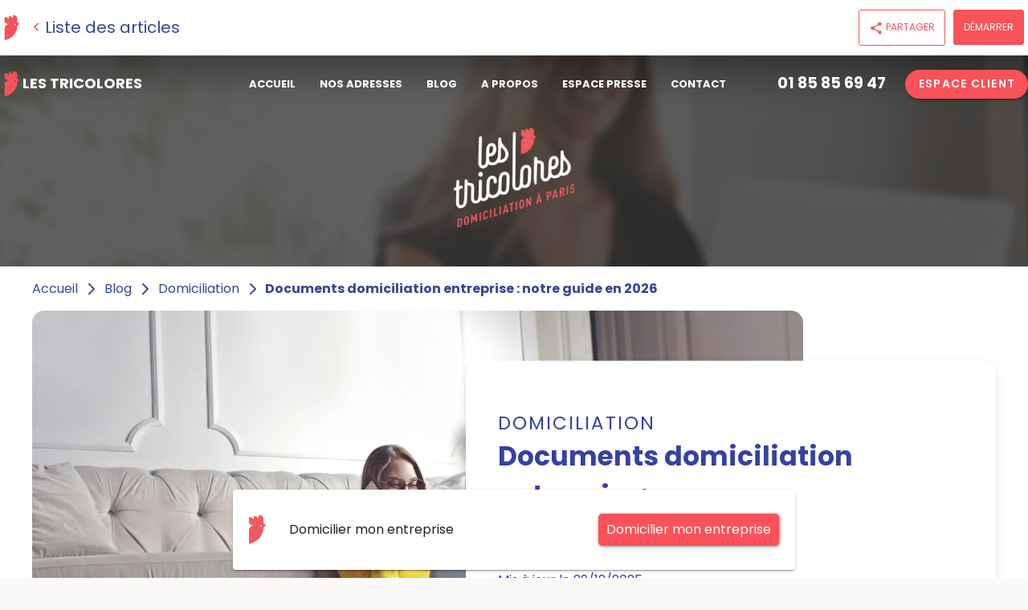

--- FILE ---
content_type: text/html; charset=utf-8
request_url: https://www.lestricolores.fr/article/documents-domiciliation-entreprise
body_size: 86646
content:
<!doctype html>
<html data-n-head-ssr lang="fr" data-n-head="%7B%22lang%22:%7B%22ssr%22:%22fr%22%7D%7D">
  <head >
    <meta data-n-head="ssr" name="viewport" content="width=device-width, initial-scale=1"><meta data-n-head="ssr" data-hid="google-site-verification" name="google-site-verification" content="KP71gL_LAukDPGHr5T_M0zMhWR5XuMjggrMyRSDODBk"><meta data-n-head="ssr" data-hid="facebook-domain-verification" name="facebook-domain-verification" content="6bx4ixj6kknyywsdmkkwkoq5nzalei"><meta data-n-head="ssr" data-hid="charset" charset="utf-8"><meta data-n-head="ssr" data-hid="mobile-web-app-capable" name="mobile-web-app-capable" content="yes"><meta data-n-head="ssr" data-hid="apple-mobile-web-app-title" name="apple-mobile-web-app-title" content="lestricolores"><meta data-n-head="ssr" data-hid="author" name="author" content="Les Tricolores"><meta data-n-head="ssr" data-hid="robots" name="robots" content="all"><meta data-n-head="ssr" data-hid="description" name="description" content="Toute entreprise, peu importe sa forme juridique, doit passer par l&#x27;étape de la domiciliation pour son immatriculation au RCS. Il s&#x27;agit d&#x27;attribuer une adresse postale au siège juridique de l&#x27;entreprise. Dans cet article, découvrez tout ce qu&#x27;il faut savoir pour domicilier votre entreprise !"><meta data-n-head="ssr" data-hid="og:description" property="og:description" content="Toute entreprise, peu importe sa forme juridique, doit passer par l&#x27;étape de la domiciliation pour son immatriculation au RCS. Il s&#x27;agit d&#x27;attribuer une adresse postale au siège juridique de l&#x27;entreprise. Dans cet article, découvrez tout ce qu&#x27;il faut savoir pour domicilier votre entreprise !"><meta data-n-head="ssr" data-hid="og:title" property="og:title" content="Quels sont les documents requis à la domiciliation d&#x27;entreprise ?"><meta data-n-head="ssr" data-hid="og:type" property="og:type" content="article"><meta data-n-head="ssr" data-hid="og:site_name" property="og:site_name" content="Les Tricolores"><meta data-n-head="ssr" data-hid="og:url" property="og:url" content="https://www.lestricolores.fr/article/documents-domiciliation-entreprise"><meta data-n-head="ssr" data-hid="og:image" property="og:image" content="https://api.lestricolores.fr/uploads/images/products/la-domiciliation-dune-entreprise-10062022120002083828.jpg"><meta data-n-head="ssr" data-hid="og:locale" property="og:locale" content="fr_FR"><meta data-n-head="ssr" name="twitter:card" content="summary"><meta data-n-head="ssr" name="twitter:title" content="Quels sont les documents requis à la domiciliation d&#x27;entreprise ?"><meta data-n-head="ssr" name="twitter:description" content="Toute entreprise, peu importe sa forme juridique, doit passer par l&#x27;étape de la domiciliation pour son immatriculation au RCS. Il s&#x27;agit d&#x27;attribuer une adresse postale au siège juridique de l&#x27;entreprise. Dans cet article, découvrez tout ce qu&#x27;il faut savoir pour domicilier votre entreprise !"><meta data-n-head="ssr" name="twitter:image" content="https://api.lestricolores.fr/uploads/images/products/la-domiciliation-dune-entreprise-10062022120002083828.jpg"><title>Quels sont les documents requis à la domiciliation d&#x27;entreprise ?</title><link data-n-head="ssr" rel="shortcut icon" href="/favicon.ico"><link data-n-head="ssr" rel="preconnect" href="https://api.lestricolores.fr"><link data-n-head="ssr" rel="preconnect" href="https://code.tidio.co"><link data-n-head="ssr" rel="preconnect" href="https://widget-v4.tidiochat.com"><link data-n-head="ssr" rel="preconnect" href="https://static.axept.io"><link data-n-head="ssr" rel="preconnect" href="https://www.googletagmanager.com"><link data-n-head="ssr" rel="dns-prefetch" href="https://api.lestricolores.fr"><link data-n-head="ssr" rel="dns-prefetch" href="https://code.tidio.co"><link data-n-head="ssr" rel="dns-prefetch" href="https://widget-v4.tidiochat.com"><link data-n-head="ssr" rel="dns-prefetch" href="https://static.axept.io"><link data-n-head="ssr" rel="dns-prefetch" href="https://www.googletagmanager.com"><link data-n-head="ssr" rel="stylesheet" type="text/css" href="https://fonts.googleapis.com/css?family=Material+Icons"><link data-n-head="ssr" data-hid="shortcut-icon" rel="shortcut icon" href="/favicon.ico"><link data-n-head="ssr" rel="manifest" href="/_nuxt/manifest.9c6cc70e.json" data-hid="manifest"><link data-n-head="ssr" rel="preconnect" href="https://static.affilae.com"><link data-n-head="ssr" rel="dns-prefetch" href="https://static.affilae.com"><link data-n-head="ssr" rel="canonical" href="https://www.lestricolores.fr/article/documents-domiciliation-entreprise"><link data-n-head="ssr" rel="preload" as="image" href="/_ipx/_/img/lestricolores-article-header-img.jpg"><link data-n-head="ssr" rel="preload" as="image" href="https://res.cloudinary.com/tricolores/image/upload/v1633536246/logo-white_xblo5c_ows9sz.webp"><link data-n-head="ssr" rel="preconnect" href="https://res.cloudinary.com"><link data-n-head="ssr" rel="preload" as="image" href="https://res.cloudinary.com/tricolores/image/fetch/q_auto,f_auto,w_460,c_fill/https://api.lestricolores.fr/uploads/images/products/la-domiciliation-dune-entreprise-10062022120002083828.jpg"><link data-n-head="ssr" rel="amphtml" data-hid="amphtml" href="https://www.lestricolores.fr/amp-articles/documents-domiciliation-entreprise"><style data-n-head="vuetify" type="text/css" id="vuetify-theme-stylesheet" nonce="undefined">.v-application a { color: #1976d2; }
.v-application .primary {
  background-color: #1976d2 !important;
  border-color: #1976d2 !important;
}
.v-application .primary--text {
  color: #1976d2 !important;
  caret-color: #1976d2 !important;
}
.v-application .primary.lighten-5 {
  background-color: #c7fdff !important;
  border-color: #c7fdff !important;
}
.v-application .primary--text.text--lighten-5 {
  color: #c7fdff !important;
  caret-color: #c7fdff !important;
}
.v-application .primary.lighten-4 {
  background-color: #a8e0ff !important;
  border-color: #a8e0ff !important;
}
.v-application .primary--text.text--lighten-4 {
  color: #a8e0ff !important;
  caret-color: #a8e0ff !important;
}
.v-application .primary.lighten-3 {
  background-color: #8ac5ff !important;
  border-color: #8ac5ff !important;
}
.v-application .primary--text.text--lighten-3 {
  color: #8ac5ff !important;
  caret-color: #8ac5ff !important;
}
.v-application .primary.lighten-2 {
  background-color: #6aaaff !important;
  border-color: #6aaaff !important;
}
.v-application .primary--text.text--lighten-2 {
  color: #6aaaff !important;
  caret-color: #6aaaff !important;
}
.v-application .primary.lighten-1 {
  background-color: #488fef !important;
  border-color: #488fef !important;
}
.v-application .primary--text.text--lighten-1 {
  color: #488fef !important;
  caret-color: #488fef !important;
}
.v-application .primary.darken-1 {
  background-color: #005eb6 !important;
  border-color: #005eb6 !important;
}
.v-application .primary--text.text--darken-1 {
  color: #005eb6 !important;
  caret-color: #005eb6 !important;
}
.v-application .primary.darken-2 {
  background-color: #00479b !important;
  border-color: #00479b !important;
}
.v-application .primary--text.text--darken-2 {
  color: #00479b !important;
  caret-color: #00479b !important;
}
.v-application .primary.darken-3 {
  background-color: #003180 !important;
  border-color: #003180 !important;
}
.v-application .primary--text.text--darken-3 {
  color: #003180 !important;
  caret-color: #003180 !important;
}
.v-application .primary.darken-4 {
  background-color: #001e67 !important;
  border-color: #001e67 !important;
}
.v-application .primary--text.text--darken-4 {
  color: #001e67 !important;
  caret-color: #001e67 !important;
}
.v-application .secondary {
  background-color: #424242 !important;
  border-color: #424242 !important;
}
.v-application .secondary--text {
  color: #424242 !important;
  caret-color: #424242 !important;
}
.v-application .secondary.lighten-5 {
  background-color: #c1c1c1 !important;
  border-color: #c1c1c1 !important;
}
.v-application .secondary--text.text--lighten-5 {
  color: #c1c1c1 !important;
  caret-color: #c1c1c1 !important;
}
.v-application .secondary.lighten-4 {
  background-color: #a6a6a6 !important;
  border-color: #a6a6a6 !important;
}
.v-application .secondary--text.text--lighten-4 {
  color: #a6a6a6 !important;
  caret-color: #a6a6a6 !important;
}
.v-application .secondary.lighten-3 {
  background-color: #8b8b8b !important;
  border-color: #8b8b8b !important;
}
.v-application .secondary--text.text--lighten-3 {
  color: #8b8b8b !important;
  caret-color: #8b8b8b !important;
}
.v-application .secondary.lighten-2 {
  background-color: #727272 !important;
  border-color: #727272 !important;
}
.v-application .secondary--text.text--lighten-2 {
  color: #727272 !important;
  caret-color: #727272 !important;
}
.v-application .secondary.lighten-1 {
  background-color: #595959 !important;
  border-color: #595959 !important;
}
.v-application .secondary--text.text--lighten-1 {
  color: #595959 !important;
  caret-color: #595959 !important;
}
.v-application .secondary.darken-1 {
  background-color: #2c2c2c !important;
  border-color: #2c2c2c !important;
}
.v-application .secondary--text.text--darken-1 {
  color: #2c2c2c !important;
  caret-color: #2c2c2c !important;
}
.v-application .secondary.darken-2 {
  background-color: #171717 !important;
  border-color: #171717 !important;
}
.v-application .secondary--text.text--darken-2 {
  color: #171717 !important;
  caret-color: #171717 !important;
}
.v-application .secondary.darken-3 {
  background-color: #000000 !important;
  border-color: #000000 !important;
}
.v-application .secondary--text.text--darken-3 {
  color: #000000 !important;
  caret-color: #000000 !important;
}
.v-application .secondary.darken-4 {
  background-color: #000000 !important;
  border-color: #000000 !important;
}
.v-application .secondary--text.text--darken-4 {
  color: #000000 !important;
  caret-color: #000000 !important;
}
.v-application .accent {
  background-color: #82b1ff !important;
  border-color: #82b1ff !important;
}
.v-application .accent--text {
  color: #82b1ff !important;
  caret-color: #82b1ff !important;
}
.v-application .accent.lighten-5 {
  background-color: #ffffff !important;
  border-color: #ffffff !important;
}
.v-application .accent--text.text--lighten-5 {
  color: #ffffff !important;
  caret-color: #ffffff !important;
}
.v-application .accent.lighten-4 {
  background-color: #f8ffff !important;
  border-color: #f8ffff !important;
}
.v-application .accent--text.text--lighten-4 {
  color: #f8ffff !important;
  caret-color: #f8ffff !important;
}
.v-application .accent.lighten-3 {
  background-color: #daffff !important;
  border-color: #daffff !important;
}
.v-application .accent--text.text--lighten-3 {
  color: #daffff !important;
  caret-color: #daffff !important;
}
.v-application .accent.lighten-2 {
  background-color: #bce8ff !important;
  border-color: #bce8ff !important;
}
.v-application .accent--text.text--lighten-2 {
  color: #bce8ff !important;
  caret-color: #bce8ff !important;
}
.v-application .accent.lighten-1 {
  background-color: #9fccff !important;
  border-color: #9fccff !important;
}
.v-application .accent--text.text--lighten-1 {
  color: #9fccff !important;
  caret-color: #9fccff !important;
}
.v-application .accent.darken-1 {
  background-color: #6596e2 !important;
  border-color: #6596e2 !important;
}
.v-application .accent--text.text--darken-1 {
  color: #6596e2 !important;
  caret-color: #6596e2 !important;
}
.v-application .accent.darken-2 {
  background-color: #467dc6 !important;
  border-color: #467dc6 !important;
}
.v-application .accent--text.text--darken-2 {
  color: #467dc6 !important;
  caret-color: #467dc6 !important;
}
.v-application .accent.darken-3 {
  background-color: #2364aa !important;
  border-color: #2364aa !important;
}
.v-application .accent--text.text--darken-3 {
  color: #2364aa !important;
  caret-color: #2364aa !important;
}
.v-application .accent.darken-4 {
  background-color: #004c90 !important;
  border-color: #004c90 !important;
}
.v-application .accent--text.text--darken-4 {
  color: #004c90 !important;
  caret-color: #004c90 !important;
}
.v-application .error {
  background-color: #ff5252 !important;
  border-color: #ff5252 !important;
}
.v-application .error--text {
  color: #ff5252 !important;
  caret-color: #ff5252 !important;
}
.v-application .error.lighten-5 {
  background-color: #ffe4d5 !important;
  border-color: #ffe4d5 !important;
}
.v-application .error--text.text--lighten-5 {
  color: #ffe4d5 !important;
  caret-color: #ffe4d5 !important;
}
.v-application .error.lighten-4 {
  background-color: #ffc6b9 !important;
  border-color: #ffc6b9 !important;
}
.v-application .error--text.text--lighten-4 {
  color: #ffc6b9 !important;
  caret-color: #ffc6b9 !important;
}
.v-application .error.lighten-3 {
  background-color: #ffa99e !important;
  border-color: #ffa99e !important;
}
.v-application .error--text.text--lighten-3 {
  color: #ffa99e !important;
  caret-color: #ffa99e !important;
}
.v-application .error.lighten-2 {
  background-color: #ff8c84 !important;
  border-color: #ff8c84 !important;
}
.v-application .error--text.text--lighten-2 {
  color: #ff8c84 !important;
  caret-color: #ff8c84 !important;
}
.v-application .error.lighten-1 {
  background-color: #ff6f6a !important;
  border-color: #ff6f6a !important;
}
.v-application .error--text.text--lighten-1 {
  color: #ff6f6a !important;
  caret-color: #ff6f6a !important;
}
.v-application .error.darken-1 {
  background-color: #df323b !important;
  border-color: #df323b !important;
}
.v-application .error--text.text--darken-1 {
  color: #df323b !important;
  caret-color: #df323b !important;
}
.v-application .error.darken-2 {
  background-color: #bf0025 !important;
  border-color: #bf0025 !important;
}
.v-application .error--text.text--darken-2 {
  color: #bf0025 !important;
  caret-color: #bf0025 !important;
}
.v-application .error.darken-3 {
  background-color: #9f0010 !important;
  border-color: #9f0010 !important;
}
.v-application .error--text.text--darken-3 {
  color: #9f0010 !important;
  caret-color: #9f0010 !important;
}
.v-application .error.darken-4 {
  background-color: #800000 !important;
  border-color: #800000 !important;
}
.v-application .error--text.text--darken-4 {
  color: #800000 !important;
  caret-color: #800000 !important;
}
.v-application .info {
  background-color: #2196f3 !important;
  border-color: #2196f3 !important;
}
.v-application .info--text {
  color: #2196f3 !important;
  caret-color: #2196f3 !important;
}
.v-application .info.lighten-5 {
  background-color: #d4ffff !important;
  border-color: #d4ffff !important;
}
.v-application .info--text.text--lighten-5 {
  color: #d4ffff !important;
  caret-color: #d4ffff !important;
}
.v-application .info.lighten-4 {
  background-color: #b5ffff !important;
  border-color: #b5ffff !important;
}
.v-application .info--text.text--lighten-4 {
  color: #b5ffff !important;
  caret-color: #b5ffff !important;
}
.v-application .info.lighten-3 {
  background-color: #95e8ff !important;
  border-color: #95e8ff !important;
}
.v-application .info--text.text--lighten-3 {
  color: #95e8ff !important;
  caret-color: #95e8ff !important;
}
.v-application .info.lighten-2 {
  background-color: #75ccff !important;
  border-color: #75ccff !important;
}
.v-application .info--text.text--lighten-2 {
  color: #75ccff !important;
  caret-color: #75ccff !important;
}
.v-application .info.lighten-1 {
  background-color: #51b0ff !important;
  border-color: #51b0ff !important;
}
.v-application .info--text.text--lighten-1 {
  color: #51b0ff !important;
  caret-color: #51b0ff !important;
}
.v-application .info.darken-1 {
  background-color: #007cd6 !important;
  border-color: #007cd6 !important;
}
.v-application .info--text.text--darken-1 {
  color: #007cd6 !important;
  caret-color: #007cd6 !important;
}
.v-application .info.darken-2 {
  background-color: #0064ba !important;
  border-color: #0064ba !important;
}
.v-application .info--text.text--darken-2 {
  color: #0064ba !important;
  caret-color: #0064ba !important;
}
.v-application .info.darken-3 {
  background-color: #004d9f !important;
  border-color: #004d9f !important;
}
.v-application .info--text.text--darken-3 {
  color: #004d9f !important;
  caret-color: #004d9f !important;
}
.v-application .info.darken-4 {
  background-color: #003784 !important;
  border-color: #003784 !important;
}
.v-application .info--text.text--darken-4 {
  color: #003784 !important;
  caret-color: #003784 !important;
}
.v-application .success {
  background-color: #4caf50 !important;
  border-color: #4caf50 !important;
}
.v-application .success--text {
  color: #4caf50 !important;
  caret-color: #4caf50 !important;
}
.v-application .success.lighten-5 {
  background-color: #dcffd6 !important;
  border-color: #dcffd6 !important;
}
.v-application .success--text.text--lighten-5 {
  color: #dcffd6 !important;
  caret-color: #dcffd6 !important;
}
.v-application .success.lighten-4 {
  background-color: #beffba !important;
  border-color: #beffba !important;
}
.v-application .success--text.text--lighten-4 {
  color: #beffba !important;
  caret-color: #beffba !important;
}
.v-application .success.lighten-3 {
  background-color: #a2ff9e !important;
  border-color: #a2ff9e !important;
}
.v-application .success--text.text--lighten-3 {
  color: #a2ff9e !important;
  caret-color: #a2ff9e !important;
}
.v-application .success.lighten-2 {
  background-color: #85e783 !important;
  border-color: #85e783 !important;
}
.v-application .success--text.text--lighten-2 {
  color: #85e783 !important;
  caret-color: #85e783 !important;
}
.v-application .success.lighten-1 {
  background-color: #69cb69 !important;
  border-color: #69cb69 !important;
}
.v-application .success--text.text--lighten-1 {
  color: #69cb69 !important;
  caret-color: #69cb69 !important;
}
.v-application .success.darken-1 {
  background-color: #2d9437 !important;
  border-color: #2d9437 !important;
}
.v-application .success--text.text--darken-1 {
  color: #2d9437 !important;
  caret-color: #2d9437 !important;
}
.v-application .success.darken-2 {
  background-color: #00791e !important;
  border-color: #00791e !important;
}
.v-application .success--text.text--darken-2 {
  color: #00791e !important;
  caret-color: #00791e !important;
}
.v-application .success.darken-3 {
  background-color: #006000 !important;
  border-color: #006000 !important;
}
.v-application .success--text.text--darken-3 {
  color: #006000 !important;
  caret-color: #006000 !important;
}
.v-application .success.darken-4 {
  background-color: #004700 !important;
  border-color: #004700 !important;
}
.v-application .success--text.text--darken-4 {
  color: #004700 !important;
  caret-color: #004700 !important;
}
.v-application .warning {
  background-color: #fb8c00 !important;
  border-color: #fb8c00 !important;
}
.v-application .warning--text {
  color: #fb8c00 !important;
  caret-color: #fb8c00 !important;
}
.v-application .warning.lighten-5 {
  background-color: #ffff9e !important;
  border-color: #ffff9e !important;
}
.v-application .warning--text.text--lighten-5 {
  color: #ffff9e !important;
  caret-color: #ffff9e !important;
}
.v-application .warning.lighten-4 {
  background-color: #fffb82 !important;
  border-color: #fffb82 !important;
}
.v-application .warning--text.text--lighten-4 {
  color: #fffb82 !important;
  caret-color: #fffb82 !important;
}
.v-application .warning.lighten-3 {
  background-color: #ffdf67 !important;
  border-color: #ffdf67 !important;
}
.v-application .warning--text.text--lighten-3 {
  color: #ffdf67 !important;
  caret-color: #ffdf67 !important;
}
.v-application .warning.lighten-2 {
  background-color: #ffc24b !important;
  border-color: #ffc24b !important;
}
.v-application .warning--text.text--lighten-2 {
  color: #ffc24b !important;
  caret-color: #ffc24b !important;
}
.v-application .warning.lighten-1 {
  background-color: #ffa72d !important;
  border-color: #ffa72d !important;
}
.v-application .warning--text.text--lighten-1 {
  color: #ffa72d !important;
  caret-color: #ffa72d !important;
}
.v-application .warning.darken-1 {
  background-color: #db7200 !important;
  border-color: #db7200 !important;
}
.v-application .warning--text.text--darken-1 {
  color: #db7200 !important;
  caret-color: #db7200 !important;
}
.v-application .warning.darken-2 {
  background-color: #bb5900 !important;
  border-color: #bb5900 !important;
}
.v-application .warning--text.text--darken-2 {
  color: #bb5900 !important;
  caret-color: #bb5900 !important;
}
.v-application .warning.darken-3 {
  background-color: #9d4000 !important;
  border-color: #9d4000 !important;
}
.v-application .warning--text.text--darken-3 {
  color: #9d4000 !important;
  caret-color: #9d4000 !important;
}
.v-application .warning.darken-4 {
  background-color: #802700 !important;
  border-color: #802700 !important;
}
.v-application .warning--text.text--darken-4 {
  color: #802700 !important;
  caret-color: #802700 !important;
}</style><script data-n-head="ssr" data-hid="gtm-script" type="ec073a20723ac6eed441541b-text/javascript">if(!window._gtm_init){window._gtm_init=1;(function(w,n,d,m,e,p){w[d]=(w[d]==1||n[d]=='yes'||n[d]==1||n[m]==1||(w[e]&&w[e][p]&&w[e][p]()))?1:0})(window,navigator,'doNotTrack','msDoNotTrack','external','msTrackingProtectionEnabled');(function(w,d,s,l,x,y){w[x]={};w._gtm_inject=function(i){if(w.doNotTrack||w[x][i])return;w[x][i]=1;w[l]=w[l]||[];w[l].push({'gtm.start':new Date().getTime(),event:'gtm.js'});var f=d.getElementsByTagName(s)[0],j=d.createElement(s);j.async=true;j.src='https://www.googletagmanager.com/gtm.js?id='+i;f.parentNode.insertBefore(j,f);};w[y]('GTM-WNWDVJW')})(window,document,'script','dataLayer','_gtm_ids','_gtm_inject')}</script><script data-n-head="ssr" type="application/ld+json">{}</script><script data-n-head="ssr" type="application/ld+json">{"@context":"http://schema.org","@type":"NewsArticle","genre":"Domiciliation d&#x27;Entreprise","headline":"Quels sont les documents requis à la domiciliation d&#x27;entreprise ?","description":"Toute entreprise, peu importe sa forme juridique, doit passer par l&#x27;étape de la domiciliation pour son immatriculation au RCS. Il s&#x27;agit d&#x27;attribuer une adresse postale au siège juridique de l&#x27;entreprise. Dans cet article, découvrez tout ce qu&#x27;il faut savoir pour domicilier votre entreprise !","url":"https://www.lestricolores.fr/article/documents-domiciliation-entreprise","dateCreated":"2022-06-08T20:16:49+00:00","datePublished":"2022-06-08T20:16:49+00:00","dateModified":"2025-12-29T11:04:08+00:00","image":["https://api.lestricolores.fr/uploads/images/products/la-domiciliation-dune-entreprise-10062022120002083828.jpg"],"mainEntityOfPage":{"@type":"WebPage","@id":"https://www.lestricolores.fr/article/documents-domiciliation-entreprise"},"author":{"@type":"Person","name":"Nathan Rothman","givenName":"Nathan","familyName":"Rothman","url":"https://www.linkedin.com/in/nathan-rothman-962158279/"},"publisher":{"@type":"Organization","name":"Les Tricolores","url":"https://www.lestricolores.fr/","address":{"@type":"PostalAddress","streetAddress":"15 Rue des Halles","addressLocality":"Paris, France","addressCountry":"FR","postalCode":"75001"},"logo":{"@type":"ImageObject","url":"https://www.lestricolores.fr/logo-white.png"}},"inLanguage":"fr-FR"}</script><script data-n-head="ssr" data-hid="trustpilot" src="https://widget.trustpilot.com/bootstrap/v5/tp.widget.bootstrap.min.js" async type="ec073a20723ac6eed441541b-text/javascript"></script><link rel="preload" href="/_nuxt/c665c21.modern.js" as="script"><link rel="preload" href="/_nuxt/e08a8f1.modern.js" as="script"><link rel="preload" href="/_nuxt/2c8c4a8.modern.js" as="script"><link rel="preload" href="/_nuxt/f0cbe2e.modern.js" as="script"><link rel="preload" href="/_nuxt/d61045e.modern.js" as="script"><link rel="preload" href="/_nuxt/7b316b9.modern.js" as="script"><link rel="preload" href="/_nuxt/2a4fbc4.modern.js" as="script"><link rel="preload" href="/_nuxt/b819445.modern.js" as="script"><link rel="preload" href="/_nuxt/cf2c867.modern.js" as="script"><link rel="preload" href="/_nuxt/f8b5438.modern.js" as="script"><link rel="preload" href="/_nuxt/911fbfb.modern.js" as="script"><link rel="preload" href="/_nuxt/fdd8954.modern.js" as="script"><style data-vue-ssr-id="3f579140:0 5a97aa81:0 d377a398:0 a4d6bb62:0 2b58e4b2:0 5d4c93ae:0 55746ed5:0 19dbdb11:0 49484a70:0 3e96ba72:0 21995a1b:0 25dbb4d2:0 6ea1d714:0 4756b739:0 2f370247:0">/*! normalize.css v8.0.1 | MIT License | github.com/necolas/normalize.css */html{line-height:1.15;-webkit-text-size-adjust:100%}body{margin:0}main{display:block}h1{font-size:2em;margin:.67em 0}hr{box-sizing:content-box;height:0;overflow:visible}pre{font-family:monospace,monospace;font-size:1em}a{background-color:transparent}abbr[title]{border-bottom:none;-webkit-text-decoration:underline;text-decoration:underline;-webkit-text-decoration:underline dotted;text-decoration:underline dotted}b,strong{font-weight:bolder}code,kbd,samp{font-family:monospace,monospace;font-size:1em}small{font-size:80%}sub,sup{font-size:75%;line-height:0;position:relative;vertical-align:baseline}sub{bottom:-.25em}sup{top:-.5em}img{border-style:none}button,input,optgroup,select,textarea{font-family:inherit;font-size:100%;line-height:1.15;margin:0}button,input{overflow:visible}button,select{text-transform:none}[type=button],[type=reset],[type=submit],button{-webkit-appearance:button}[type=button]::-moz-focus-inner,[type=reset]::-moz-focus-inner,[type=submit]::-moz-focus-inner,button::-moz-focus-inner{border-style:none;padding:0}[type=button]:-moz-focusring,[type=reset]:-moz-focusring,[type=submit]:-moz-focusring,button:-moz-focusring{outline:1px dotted ButtonText}fieldset{padding:.35em .75em .625em}legend{box-sizing:border-box;color:inherit;display:table;max-width:100%;padding:0;white-space:normal}progress{vertical-align:baseline}textarea{overflow:auto}[type=checkbox],[type=radio]{box-sizing:border-box;padding:0}[type=number]::-webkit-inner-spin-button,[type=number]::-webkit-outer-spin-button{height:auto}[type=search]{-webkit-appearance:textfield;outline-offset:-2px}[type=search]::-webkit-search-decoration{-webkit-appearance:none}::-webkit-file-upload-button{-webkit-appearance:button;font:inherit}details{display:block}summary{display:list-item}[hidden],template{display:none}
@charset "UTF-8";@font-face{font-display:block;font-family:"Material Icons";font-style:normal;font-weight:400;src:url(/_nuxt/fonts/MaterialIcons-Regular.ae8b124.eot);src:local("☺"),url(/_nuxt/fonts/MaterialIcons-Regular.b073f59.woff2) format("woff2"),url(/_nuxt/fonts/MaterialIcons-Regular.39bfea5.woff) format("woff"),url(/_nuxt/fonts/MaterialIcons-Regular.b9968c1.ttf) format("truetype")}.material-icons{display:inline-block;font-family:"Material Icons";font-size:24px;font-style:normal;font-weight:400;letter-spacing:normal;line-height:1;text-transform:none;word-wrap:normal;direction:inherit;white-space:nowrap;-webkit-font-smoothing:antialiased;text-rendering:optimizeLegibility;-moz-osx-font-smoothing:grayscale;font-feature-settings:"liga"}.material-icons._10k:before{content:"\e951"}.material-icons._10mp:before{content:"\e952"}.material-icons._11mp:before{content:"\e953"}.material-icons._123:before{content:"\eb8d"}.material-icons._12mp:before{content:"\e954"}.material-icons._13mp:before{content:"\e955"}.material-icons._14mp:before{content:"\e956"}.material-icons._15mp:before{content:"\e957"}.material-icons._16mp:before{content:"\e958"}.material-icons._17mp:before{content:"\e959"}.material-icons._18_up_rating:before{content:"\f8fd"}.material-icons._18mp:before{content:"\e95a"}.material-icons._19mp:before{content:"\e95b"}.material-icons._1k:before{content:"\e95c"}.material-icons._1k_plus:before{content:"\e95d"}.material-icons._1x_mobiledata:before{content:"\efcd"}.material-icons._20mp:before{content:"\e95e"}.material-icons._21mp:before{content:"\e95f"}.material-icons._22mp:before{content:"\e960"}.material-icons._23mp:before{content:"\e961"}.material-icons._24mp:before{content:"\e962"}.material-icons._2k:before{content:"\e963"}.material-icons._2k_plus:before{content:"\e964"}.material-icons._2mp:before{content:"\e965"}.material-icons._30fps:before{content:"\efce"}.material-icons._30fps_select:before{content:"\efcf"}.material-icons._360:before{content:"\e577"}.material-icons._3d_rotation:before{content:"\e84d"}.material-icons._3g_mobiledata:before{content:"\efd0"}.material-icons._3k:before{content:"\e966"}.material-icons._3k_plus:before{content:"\e967"}.material-icons._3mp:before{content:"\e968"}.material-icons._3p:before{content:"\efd1"}.material-icons._4g_mobiledata:before{content:"\efd2"}.material-icons._4g_plus_mobiledata:before{content:"\efd3"}.material-icons._4k:before{content:"\e072"}.material-icons._4k_plus:before{content:"\e969"}.material-icons._4mp:before{content:"\e96a"}.material-icons._5g:before{content:"\ef38"}.material-icons._5k:before{content:"\e96b"}.material-icons._5k_plus:before{content:"\e96c"}.material-icons._5mp:before{content:"\e96d"}.material-icons._60fps:before{content:"\efd4"}.material-icons._60fps_select:before{content:"\efd5"}.material-icons._6_ft_apart:before{content:"\f21e"}.material-icons._6k:before{content:"\e96e"}.material-icons._6k_plus:before{content:"\e96f"}.material-icons._6mp:before{content:"\e970"}.material-icons._7k:before{content:"\e971"}.material-icons._7k_plus:before{content:"\e972"}.material-icons._7mp:before{content:"\e973"}.material-icons._8k:before{content:"\e974"}.material-icons._8k_plus:before{content:"\e975"}.material-icons._8mp:before{content:"\e976"}.material-icons._9k:before{content:"\e977"}.material-icons._9k_plus:before{content:"\e978"}.material-icons._9mp:before{content:"\e979"}.material-icons.abc:before{content:"\eb94"}.material-icons.ac_unit:before{content:"\eb3b"}.material-icons.access_alarm:before{content:"\e190"}.material-icons.access_alarms:before{content:"\e191"}.material-icons.access_time:before{content:"\e192"}.material-icons.access_time_filled:before{content:"\efd6"}.material-icons.accessibility:before{content:"\e84e"}.material-icons.accessibility_new:before{content:"\e92c"}.material-icons.accessible:before{content:"\e914"}.material-icons.accessible_forward:before{content:"\e934"}.material-icons.account_balance:before{content:"\e84f"}.material-icons.account_balance_wallet:before{content:"\e850"}.material-icons.account_box:before{content:"\e851"}.material-icons.account_circle:before{content:"\e853"}.material-icons.account_tree:before{content:"\e97a"}.material-icons.ad_units:before{content:"\ef39"}.material-icons.adb:before{content:"\e60e"}.material-icons.add:before{content:"\e145"}.material-icons.add_a_photo:before{content:"\e439"}.material-icons.add_alarm:before{content:"\e193"}.material-icons.add_alert:before{content:"\e003"}.material-icons.add_box:before{content:"\e146"}.material-icons.add_business:before{content:"\e729"}.material-icons.add_call:before{content:"\e0e8"}.material-icons.add_card:before{content:"\eb86"}.material-icons.add_chart:before{content:"\e97b"}.material-icons.add_circle:before{content:"\e147"}.material-icons.add_circle_outline:before{content:"\e148"}.material-icons.add_comment:before{content:"\e266"}.material-icons.add_home:before{content:"\f8eb"}.material-icons.add_home_work:before{content:"\f8ed"}.material-icons.add_ic_call:before{content:"\e97c"}.material-icons.add_link:before{content:"\e178"}.material-icons.add_location:before{content:"\e567"}.material-icons.add_location_alt:before{content:"\ef3a"}.material-icons.add_moderator:before{content:"\e97d"}.material-icons.add_photo_alternate:before{content:"\e43e"}.material-icons.add_reaction:before{content:"\e1d3"}.material-icons.add_road:before{content:"\ef3b"}.material-icons.add_shopping_cart:before{content:"\e854"}.material-icons.add_task:before{content:"\f23a"}.material-icons.add_to_drive:before{content:"\e65c"}.material-icons.add_to_home_screen:before{content:"\e1fe"}.material-icons.add_to_photos:before{content:"\e39d"}.material-icons.add_to_queue:before{content:"\e05c"}.material-icons.addchart:before{content:"\ef3c"}.material-icons.adf_scanner:before{content:"\eada"}.material-icons.adjust:before{content:"\e39e"}.material-icons.admin_panel_settings:before{content:"\ef3d"}.material-icons.adobe:before{content:"\ea96"}.material-icons.ads_click:before{content:"\e762"}.material-icons.agriculture:before{content:"\ea79"}.material-icons.air:before{content:"\efd8"}.material-icons.airline_seat_flat:before{content:"\e630"}.material-icons.airline_seat_flat_angled:before{content:"\e631"}.material-icons.airline_seat_individual_suite:before{content:"\e632"}.material-icons.airline_seat_legroom_extra:before{content:"\e633"}.material-icons.airline_seat_legroom_normal:before{content:"\e634"}.material-icons.airline_seat_legroom_reduced:before{content:"\e635"}.material-icons.airline_seat_recline_extra:before{content:"\e636"}.material-icons.airline_seat_recline_normal:before{content:"\e637"}.material-icons.airline_stops:before{content:"\e7d0"}.material-icons.airlines:before{content:"\e7ca"}.material-icons.airplane_ticket:before{content:"\efd9"}.material-icons.airplanemode_active:before{content:"\e195"}.material-icons.airplanemode_inactive:before,.material-icons.airplanemode_off:before{content:"\e194"}.material-icons.airplanemode_on:before{content:"\e195"}.material-icons.airplay:before{content:"\e055"}.material-icons.airport_shuttle:before{content:"\eb3c"}.material-icons.alarm:before{content:"\e855"}.material-icons.alarm_add:before{content:"\e856"}.material-icons.alarm_off:before{content:"\e857"}.material-icons.alarm_on:before{content:"\e858"}.material-icons.album:before{content:"\e019"}.material-icons.align_horizontal_center:before{content:"\e00f"}.material-icons.align_horizontal_left:before{content:"\e00d"}.material-icons.align_horizontal_right:before{content:"\e010"}.material-icons.align_vertical_bottom:before{content:"\e015"}.material-icons.align_vertical_center:before{content:"\e011"}.material-icons.align_vertical_top:before{content:"\e00c"}.material-icons.all_inbox:before{content:"\e97f"}.material-icons.all_inclusive:before{content:"\eb3d"}.material-icons.all_out:before{content:"\e90b"}.material-icons.alt_route:before{content:"\f184"}.material-icons.alternate_email:before{content:"\e0e6"}.material-icons.amp_stories:before{content:"\ea13"}.material-icons.analytics:before{content:"\ef3e"}.material-icons.anchor:before{content:"\f1cd"}.material-icons.android:before{content:"\e859"}.material-icons.animation:before{content:"\e71c"}.material-icons.announcement:before{content:"\e85a"}.material-icons.aod:before{content:"\efda"}.material-icons.apartment:before{content:"\ea40"}.material-icons.api:before{content:"\f1b7"}.material-icons.app_blocking:before{content:"\ef3f"}.material-icons.app_registration:before{content:"\ef40"}.material-icons.app_settings_alt:before{content:"\ef41"}.material-icons.app_shortcut:before{content:"\eae4"}.material-icons.apple:before{content:"\ea80"}.material-icons.approval:before{content:"\e982"}.material-icons.apps:before{content:"\e5c3"}.material-icons.apps_outage:before{content:"\e7cc"}.material-icons.architecture:before{content:"\ea3b"}.material-icons.archive:before{content:"\e149"}.material-icons.area_chart:before{content:"\e770"}.material-icons.arrow_back:before{content:"\e5c4"}.material-icons.arrow_back_ios:before{content:"\e5e0"}.material-icons.arrow_back_ios_new:before{content:"\e2ea"}.material-icons.arrow_circle_down:before{content:"\f181"}.material-icons.arrow_circle_left:before{content:"\eaa7"}.material-icons.arrow_circle_right:before{content:"\eaaa"}.material-icons.arrow_circle_up:before{content:"\f182"}.material-icons.arrow_downward:before{content:"\e5db"}.material-icons.arrow_drop_down:before{content:"\e5c5"}.material-icons.arrow_drop_down_circle:before{content:"\e5c6"}.material-icons.arrow_drop_up:before{content:"\e5c7"}.material-icons.arrow_forward:before{content:"\e5c8"}.material-icons.arrow_forward_ios:before{content:"\e5e1"}.material-icons.arrow_left:before{content:"\e5de"}.material-icons.arrow_right:before{content:"\e5df"}.material-icons.arrow_right_alt:before{content:"\e941"}.material-icons.arrow_upward:before{content:"\e5d8"}.material-icons.art_track:before{content:"\e060"}.material-icons.article:before{content:"\ef42"}.material-icons.aspect_ratio:before{content:"\e85b"}.material-icons.assessment:before{content:"\e85c"}.material-icons.assignment:before{content:"\e85d"}.material-icons.assignment_ind:before{content:"\e85e"}.material-icons.assignment_late:before{content:"\e85f"}.material-icons.assignment_return:before{content:"\e860"}.material-icons.assignment_returned:before{content:"\e861"}.material-icons.assignment_turned_in:before{content:"\e862"}.material-icons.assistant:before{content:"\e39f"}.material-icons.assistant_direction:before{content:"\e988"}.material-icons.assistant_navigation:before{content:"\e989"}.material-icons.assistant_photo:before{content:"\e3a0"}.material-icons.assured_workload:before{content:"\eb6f"}.material-icons.atm:before{content:"\e573"}.material-icons.attach_email:before{content:"\ea5e"}.material-icons.attach_file:before{content:"\e226"}.material-icons.attach_money:before{content:"\e227"}.material-icons.attachment:before{content:"\e2bc"}.material-icons.attractions:before{content:"\ea52"}.material-icons.attribution:before{content:"\efdb"}.material-icons.audio_file:before{content:"\eb82"}.material-icons.audiotrack:before{content:"\e3a1"}.material-icons.auto_awesome:before{content:"\e65f"}.material-icons.auto_awesome_mosaic:before{content:"\e660"}.material-icons.auto_awesome_motion:before{content:"\e661"}.material-icons.auto_delete:before{content:"\ea4c"}.material-icons.auto_fix_high:before{content:"\e663"}.material-icons.auto_fix_normal:before{content:"\e664"}.material-icons.auto_fix_off:before{content:"\e665"}.material-icons.auto_graph:before{content:"\e4fb"}.material-icons.auto_mode:before{content:"\ec20"}.material-icons.auto_stories:before{content:"\e666"}.material-icons.autofps_select:before{content:"\efdc"}.material-icons.autorenew:before{content:"\e863"}.material-icons.av_timer:before{content:"\e01b"}.material-icons.baby_changing_station:before{content:"\f19b"}.material-icons.back_hand:before{content:"\e764"}.material-icons.backpack:before{content:"\f19c"}.material-icons.backspace:before{content:"\e14a"}.material-icons.backup:before{content:"\e864"}.material-icons.backup_table:before{content:"\ef43"}.material-icons.badge:before{content:"\ea67"}.material-icons.bakery_dining:before{content:"\ea53"}.material-icons.balance:before{content:"\eaf6"}.material-icons.balcony:before{content:"\e58f"}.material-icons.ballot:before{content:"\e172"}.material-icons.bar_chart:before{content:"\e26b"}.material-icons.batch_prediction:before{content:"\f0f5"}.material-icons.bathroom:before{content:"\efdd"}.material-icons.bathtub:before{content:"\ea41"}.material-icons.battery_0_bar:before{content:"\ebdc"}.material-icons.battery_1_bar:before{content:"\ebd9"}.material-icons.battery_2_bar:before{content:"\ebe0"}.material-icons.battery_3_bar:before{content:"\ebdd"}.material-icons.battery_4_bar:before{content:"\ebe2"}.material-icons.battery_5_bar:before{content:"\ebd4"}.material-icons.battery_6_bar:before{content:"\ebd2"}.material-icons.battery_alert:before{content:"\e19c"}.material-icons.battery_charging_full:before{content:"\e1a3"}.material-icons.battery_full:before{content:"\e1a4"}.material-icons.battery_saver:before{content:"\efde"}.material-icons.battery_std:before{content:"\e1a5"}.material-icons.battery_unknown:before{content:"\e1a6"}.material-icons.beach_access:before{content:"\eb3e"}.material-icons.bed:before{content:"\efdf"}.material-icons.bedroom_baby:before{content:"\efe0"}.material-icons.bedroom_child:before{content:"\efe1"}.material-icons.bedroom_parent:before{content:"\efe2"}.material-icons.bedtime:before{content:"\ef44"}.material-icons.bedtime_off:before{content:"\eb76"}.material-icons.beenhere:before{content:"\e52d"}.material-icons.bento:before{content:"\f1f4"}.material-icons.bike_scooter:before{content:"\ef45"}.material-icons.biotech:before{content:"\ea3a"}.material-icons.blender:before{content:"\efe3"}.material-icons.blinds:before{content:"\e286"}.material-icons.blinds_closed:before{content:"\ec1f"}.material-icons.block:before{content:"\e14b"}.material-icons.block_flipped:before{content:"\ef46"}.material-icons.bloodtype:before{content:"\efe4"}.material-icons.bluetooth:before{content:"\e1a7"}.material-icons.bluetooth_audio:before{content:"\e60f"}.material-icons.bluetooth_connected:before{content:"\e1a8"}.material-icons.bluetooth_disabled:before{content:"\e1a9"}.material-icons.bluetooth_drive:before{content:"\efe5"}.material-icons.bluetooth_searching:before{content:"\e1aa"}.material-icons.blur_circular:before{content:"\e3a2"}.material-icons.blur_linear:before{content:"\e3a3"}.material-icons.blur_off:before{content:"\e3a4"}.material-icons.blur_on:before{content:"\e3a5"}.material-icons.bolt:before{content:"\ea0b"}.material-icons.book:before{content:"\e865"}.material-icons.book_online:before{content:"\f217"}.material-icons.bookmark:before{content:"\e866"}.material-icons.bookmark_add:before{content:"\e598"}.material-icons.bookmark_added:before{content:"\e599"}.material-icons.bookmark_border:before,.material-icons.bookmark_outline:before{content:"\e867"}.material-icons.bookmark_remove:before{content:"\e59a"}.material-icons.bookmarks:before{content:"\e98b"}.material-icons.border_all:before{content:"\e228"}.material-icons.border_bottom:before{content:"\e229"}.material-icons.border_clear:before{content:"\e22a"}.material-icons.border_color:before{content:"\e22b"}.material-icons.border_horizontal:before{content:"\e22c"}.material-icons.border_inner:before{content:"\e22d"}.material-icons.border_left:before{content:"\e22e"}.material-icons.border_outer:before{content:"\e22f"}.material-icons.border_right:before{content:"\e230"}.material-icons.border_style:before{content:"\e231"}.material-icons.border_top:before{content:"\e232"}.material-icons.border_vertical:before{content:"\e233"}.material-icons.boy:before{content:"\eb67"}.material-icons.branding_watermark:before{content:"\e06b"}.material-icons.breakfast_dining:before{content:"\ea54"}.material-icons.brightness_1:before{content:"\e3a6"}.material-icons.brightness_2:before{content:"\e3a7"}.material-icons.brightness_3:before{content:"\e3a8"}.material-icons.brightness_4:before{content:"\e3a9"}.material-icons.brightness_5:before{content:"\e3aa"}.material-icons.brightness_6:before{content:"\e3ab"}.material-icons.brightness_7:before{content:"\e3ac"}.material-icons.brightness_auto:before{content:"\e1ab"}.material-icons.brightness_high:before{content:"\e1ac"}.material-icons.brightness_low:before{content:"\e1ad"}.material-icons.brightness_medium:before{content:"\e1ae"}.material-icons.broadcast_on_home:before{content:"\f8f8"}.material-icons.broadcast_on_personal:before{content:"\f8f9"}.material-icons.broken_image:before{content:"\e3ad"}.material-icons.browse_gallery:before{content:"\ebd1"}.material-icons.browser_not_supported:before{content:"\ef47"}.material-icons.browser_updated:before{content:"\e7cf"}.material-icons.brunch_dining:before{content:"\ea73"}.material-icons.brush:before{content:"\e3ae"}.material-icons.bubble_chart:before{content:"\e6dd"}.material-icons.bug_report:before{content:"\e868"}.material-icons.build:before{content:"\e869"}.material-icons.build_circle:before{content:"\ef48"}.material-icons.bungalow:before{content:"\e591"}.material-icons.burst_mode:before{content:"\e43c"}.material-icons.bus_alert:before{content:"\e98f"}.material-icons.business:before{content:"\e0af"}.material-icons.business_center:before{content:"\eb3f"}.material-icons.cabin:before{content:"\e589"}.material-icons.cable:before{content:"\efe6"}.material-icons.cached:before{content:"\e86a"}.material-icons.cake:before{content:"\e7e9"}.material-icons.calculate:before{content:"\ea5f"}.material-icons.calendar_month:before{content:"\ebcc"}.material-icons.calendar_today:before{content:"\e935"}.material-icons.calendar_view_day:before{content:"\e936"}.material-icons.calendar_view_month:before{content:"\efe7"}.material-icons.calendar_view_week:before{content:"\efe8"}.material-icons.call:before{content:"\e0b0"}.material-icons.call_end:before{content:"\e0b1"}.material-icons.call_made:before{content:"\e0b2"}.material-icons.call_merge:before{content:"\e0b3"}.material-icons.call_missed:before{content:"\e0b4"}.material-icons.call_missed_outgoing:before{content:"\e0e4"}.material-icons.call_received:before{content:"\e0b5"}.material-icons.call_split:before{content:"\e0b6"}.material-icons.call_to_action:before{content:"\e06c"}.material-icons.camera:before{content:"\e3af"}.material-icons.camera_alt:before{content:"\e3b0"}.material-icons.camera_enhance:before{content:"\e8fc"}.material-icons.camera_front:before{content:"\e3b1"}.material-icons.camera_indoor:before{content:"\efe9"}.material-icons.camera_outdoor:before{content:"\efea"}.material-icons.camera_rear:before{content:"\e3b2"}.material-icons.camera_roll:before{content:"\e3b3"}.material-icons.cameraswitch:before{content:"\efeb"}.material-icons.campaign:before{content:"\ef49"}.material-icons.cancel:before{content:"\e5c9"}.material-icons.cancel_presentation:before{content:"\e0e9"}.material-icons.cancel_schedule_send:before{content:"\ea39"}.material-icons.candlestick_chart:before{content:"\ead4"}.material-icons.car_crash:before{content:"\ebf2"}.material-icons.car_rental:before{content:"\ea55"}.material-icons.car_repair:before{content:"\ea56"}.material-icons.card_giftcard:before{content:"\e8f6"}.material-icons.card_membership:before{content:"\e8f7"}.material-icons.card_travel:before{content:"\e8f8"}.material-icons.carpenter:before{content:"\f1f8"}.material-icons.cases:before{content:"\e992"}.material-icons.casino:before{content:"\eb40"}.material-icons.cast:before{content:"\e307"}.material-icons.cast_connected:before{content:"\e308"}.material-icons.cast_for_education:before{content:"\efec"}.material-icons.castle:before{content:"\eab1"}.material-icons.catching_pokemon:before{content:"\e508"}.material-icons.category:before{content:"\e574"}.material-icons.celebration:before{content:"\ea65"}.material-icons.cell_tower:before{content:"\ebba"}.material-icons.cell_wifi:before{content:"\e0ec"}.material-icons.center_focus_strong:before{content:"\e3b4"}.material-icons.center_focus_weak:before{content:"\e3b5"}.material-icons.chair:before{content:"\efed"}.material-icons.chair_alt:before{content:"\efee"}.material-icons.chalet:before{content:"\e585"}.material-icons.change_circle:before{content:"\e2e7"}.material-icons.change_history:before{content:"\e86b"}.material-icons.charging_station:before{content:"\f19d"}.material-icons.chat:before{content:"\e0b7"}.material-icons.chat_bubble:before{content:"\e0ca"}.material-icons.chat_bubble_outline:before{content:"\e0cb"}.material-icons.check:before{content:"\e5ca"}.material-icons.check_box:before{content:"\e834"}.material-icons.check_box_outline_blank:before{content:"\e835"}.material-icons.check_circle:before{content:"\e86c"}.material-icons.check_circle_outline:before{content:"\e92d"}.material-icons.checklist:before{content:"\e6b1"}.material-icons.checklist_rtl:before{content:"\e6b3"}.material-icons.checkroom:before{content:"\f19e"}.material-icons.chevron_left:before{content:"\e5cb"}.material-icons.chevron_right:before{content:"\e5cc"}.material-icons.child_care:before{content:"\eb41"}.material-icons.child_friendly:before{content:"\eb42"}.material-icons.chrome_reader_mode:before{content:"\e86d"}.material-icons.church:before{content:"\eaae"}.material-icons.circle:before{content:"\ef4a"}.material-icons.circle_notifications:before{content:"\e994"}.material-icons.class:before{content:"\e86e"}.material-icons.clean_hands:before{content:"\f21f"}.material-icons.cleaning_services:before{content:"\f0ff"}.material-icons.clear:before{content:"\e14c"}.material-icons.clear_all:before{content:"\e0b8"}.material-icons.close:before{content:"\e5cd"}.material-icons.close_fullscreen:before{content:"\f1cf"}.material-icons.closed_caption:before{content:"\e01c"}.material-icons.closed_caption_disabled:before{content:"\f1dc"}.material-icons.closed_caption_off:before{content:"\e996"}.material-icons.cloud:before{content:"\e2bd"}.material-icons.cloud_circle:before{content:"\e2be"}.material-icons.cloud_done:before{content:"\e2bf"}.material-icons.cloud_download:before{content:"\e2c0"}.material-icons.cloud_off:before{content:"\e2c1"}.material-icons.cloud_queue:before{content:"\e2c2"}.material-icons.cloud_sync:before{content:"\eb5a"}.material-icons.cloud_upload:before{content:"\e2c3"}.material-icons.cloudy_snowing:before{content:"\e810"}.material-icons.co2:before{content:"\e7b0"}.material-icons.co_present:before{content:"\eaf0"}.material-icons.code:before{content:"\e86f"}.material-icons.code_off:before{content:"\e4f3"}.material-icons.coffee:before{content:"\efef"}.material-icons.coffee_maker:before{content:"\eff0"}.material-icons.collections:before{content:"\e3b6"}.material-icons.collections_bookmark:before{content:"\e431"}.material-icons.color_lens:before{content:"\e3b7"}.material-icons.colorize:before{content:"\e3b8"}.material-icons.comment:before{content:"\e0b9"}.material-icons.comment_bank:before{content:"\ea4e"}.material-icons.comments_disabled:before{content:"\e7a2"}.material-icons.commit:before{content:"\eaf5"}.material-icons.commute:before{content:"\e940"}.material-icons.compare:before{content:"\e3b9"}.material-icons.compare_arrows:before{content:"\e915"}.material-icons.compass_calibration:before{content:"\e57c"}.material-icons.compost:before{content:"\e761"}.material-icons.compress:before{content:"\e94d"}.material-icons.computer:before{content:"\e30a"}.material-icons.confirmation_num:before,.material-icons.confirmation_number:before{content:"\e638"}.material-icons.connect_without_contact:before{content:"\f223"}.material-icons.connected_tv:before{content:"\e998"}.material-icons.connecting_airports:before{content:"\e7c9"}.material-icons.construction:before{content:"\ea3c"}.material-icons.contact_mail:before{content:"\e0d0"}.material-icons.contact_page:before{content:"\f22e"}.material-icons.contact_phone:before{content:"\e0cf"}.material-icons.contact_support:before{content:"\e94c"}.material-icons.contactless:before{content:"\ea71"}.material-icons.contacts:before{content:"\e0ba"}.material-icons.content_copy:before{content:"\e14d"}.material-icons.content_cut:before{content:"\e14e"}.material-icons.content_paste:before{content:"\e14f"}.material-icons.content_paste_go:before{content:"\ea8e"}.material-icons.content_paste_off:before{content:"\e4f8"}.material-icons.content_paste_search:before{content:"\ea9b"}.material-icons.contrast:before{content:"\eb37"}.material-icons.control_camera:before{content:"\e074"}.material-icons.control_point:before{content:"\e3ba"}.material-icons.control_point_duplicate:before{content:"\e3bb"}.material-icons.cookie:before{content:"\eaac"}.material-icons.copy_all:before{content:"\e2ec"}.material-icons.copyright:before{content:"\e90c"}.material-icons.coronavirus:before{content:"\f221"}.material-icons.corporate_fare:before{content:"\f1d0"}.material-icons.cottage:before{content:"\e587"}.material-icons.countertops:before{content:"\f1f7"}.material-icons.create:before{content:"\e150"}.material-icons.create_new_folder:before{content:"\e2cc"}.material-icons.credit_card:before{content:"\e870"}.material-icons.credit_card_off:before{content:"\e4f4"}.material-icons.credit_score:before{content:"\eff1"}.material-icons.crib:before{content:"\e588"}.material-icons.crisis_alert:before{content:"\ebe9"}.material-icons.crop:before{content:"\e3be"}.material-icons.crop_16_9:before{content:"\e3bc"}.material-icons.crop_3_2:before{content:"\e3bd"}.material-icons.crop_5_4:before{content:"\e3bf"}.material-icons.crop_7_5:before{content:"\e3c0"}.material-icons.crop_din:before{content:"\e3c1"}.material-icons.crop_free:before{content:"\e3c2"}.material-icons.crop_landscape:before{content:"\e3c3"}.material-icons.crop_original:before{content:"\e3c4"}.material-icons.crop_portrait:before{content:"\e3c5"}.material-icons.crop_rotate:before{content:"\e437"}.material-icons.crop_square:before{content:"\e3c6"}.material-icons.cruelty_free:before{content:"\e799"}.material-icons.css:before{content:"\eb93"}.material-icons.currency_bitcoin:before{content:"\ebc5"}.material-icons.currency_exchange:before{content:"\eb70"}.material-icons.currency_franc:before{content:"\eafa"}.material-icons.currency_lira:before{content:"\eaef"}.material-icons.currency_pound:before{content:"\eaf1"}.material-icons.currency_ruble:before{content:"\eaec"}.material-icons.currency_rupee:before{content:"\eaf7"}.material-icons.currency_yen:before{content:"\eafb"}.material-icons.currency_yuan:before{content:"\eaf9"}.material-icons.curtains:before{content:"\ec1e"}.material-icons.curtains_closed:before{content:"\ec1d"}.material-icons.cyclone:before{content:"\ebd5"}.material-icons.dangerous:before{content:"\e99a"}.material-icons.dark_mode:before{content:"\e51c"}.material-icons.dashboard:before{content:"\e871"}.material-icons.dashboard_customize:before{content:"\e99b"}.material-icons.data_array:before{content:"\ead1"}.material-icons.data_exploration:before{content:"\e76f"}.material-icons.data_object:before{content:"\ead3"}.material-icons.data_saver_off:before{content:"\eff2"}.material-icons.data_saver_on:before{content:"\eff3"}.material-icons.data_thresholding:before{content:"\eb9f"}.material-icons.data_usage:before{content:"\e1af"}.material-icons.dataset:before{content:"\f8ee"}.material-icons.dataset_linked:before{content:"\f8ef"}.material-icons.date_range:before{content:"\e916"}.material-icons.deblur:before{content:"\eb77"}.material-icons.deck:before{content:"\ea42"}.material-icons.dehaze:before{content:"\e3c7"}.material-icons.delete:before{content:"\e872"}.material-icons.delete_forever:before{content:"\e92b"}.material-icons.delete_outline:before{content:"\e92e"}.material-icons.delete_sweep:before{content:"\e16c"}.material-icons.delivery_dining:before{content:"\ea72"}.material-icons.density_large:before{content:"\eba9"}.material-icons.density_medium:before{content:"\eb9e"}.material-icons.density_small:before{content:"\eba8"}.material-icons.departure_board:before{content:"\e576"}.material-icons.description:before{content:"\e873"}.material-icons.deselect:before{content:"\ebb6"}.material-icons.design_services:before{content:"\f10a"}.material-icons.desk:before{content:"\f8f4"}.material-icons.desktop_access_disabled:before{content:"\e99d"}.material-icons.desktop_mac:before{content:"\e30b"}.material-icons.desktop_windows:before{content:"\e30c"}.material-icons.details:before{content:"\e3c8"}.material-icons.developer_board:before{content:"\e30d"}.material-icons.developer_board_off:before{content:"\e4ff"}.material-icons.developer_mode:before{content:"\e1b0"}.material-icons.device_hub:before{content:"\e335"}.material-icons.device_thermostat:before{content:"\e1ff"}.material-icons.device_unknown:before{content:"\e339"}.material-icons.devices:before{content:"\e1b1"}.material-icons.devices_fold:before{content:"\ebde"}.material-icons.devices_other:before{content:"\e337"}.material-icons.dialer_sip:before{content:"\e0bb"}.material-icons.dialpad:before{content:"\e0bc"}.material-icons.diamond:before{content:"\ead5"}.material-icons.difference:before{content:"\eb7d"}.material-icons.dining:before{content:"\eff4"}.material-icons.dinner_dining:before{content:"\ea57"}.material-icons.directions:before{content:"\e52e"}.material-icons.directions_bike:before{content:"\e52f"}.material-icons.directions_boat:before{content:"\e532"}.material-icons.directions_boat_filled:before{content:"\eff5"}.material-icons.directions_bus:before{content:"\e530"}.material-icons.directions_bus_filled:before{content:"\eff6"}.material-icons.directions_car:before{content:"\e531"}.material-icons.directions_car_filled:before{content:"\eff7"}.material-icons.directions_ferry:before{content:"\e532"}.material-icons.directions_off:before{content:"\f10f"}.material-icons.directions_railway:before{content:"\e534"}.material-icons.directions_railway_filled:before{content:"\eff8"}.material-icons.directions_run:before{content:"\e566"}.material-icons.directions_subway:before{content:"\e533"}.material-icons.directions_subway_filled:before{content:"\eff9"}.material-icons.directions_train:before{content:"\e534"}.material-icons.directions_transit:before{content:"\e535"}.material-icons.directions_transit_filled:before{content:"\effa"}.material-icons.directions_walk:before{content:"\e536"}.material-icons.dirty_lens:before{content:"\ef4b"}.material-icons.disabled_by_default:before{content:"\f230"}.material-icons.disabled_visible:before{content:"\e76e"}.material-icons.disc_full:before{content:"\e610"}.material-icons.discord:before{content:"\ea6c"}.material-icons.discount:before{content:"\ebc9"}.material-icons.display_settings:before{content:"\eb97"}.material-icons.dnd_forwardslash:before{content:"\e611"}.material-icons.dns:before{content:"\e875"}.material-icons.do_disturb:before{content:"\f08c"}.material-icons.do_disturb_alt:before{content:"\f08d"}.material-icons.do_disturb_off:before{content:"\f08e"}.material-icons.do_disturb_on:before{content:"\f08f"}.material-icons.do_not_disturb:before{content:"\e612"}.material-icons.do_not_disturb_alt:before{content:"\e611"}.material-icons.do_not_disturb_off:before{content:"\e643"}.material-icons.do_not_disturb_on:before{content:"\e644"}.material-icons.do_not_disturb_on_total_silence:before{content:"\effb"}.material-icons.do_not_step:before{content:"\f19f"}.material-icons.do_not_touch:before{content:"\f1b0"}.material-icons.dock:before{content:"\e30e"}.material-icons.document_scanner:before{content:"\e5fa"}.material-icons.domain:before{content:"\e7ee"}.material-icons.domain_add:before{content:"\eb62"}.material-icons.domain_disabled:before{content:"\e0ef"}.material-icons.domain_verification:before{content:"\ef4c"}.material-icons.done:before{content:"\e876"}.material-icons.done_all:before{content:"\e877"}.material-icons.done_outline:before{content:"\e92f"}.material-icons.donut_large:before{content:"\e917"}.material-icons.donut_small:before{content:"\e918"}.material-icons.door_back:before{content:"\effc"}.material-icons.door_front:before{content:"\effd"}.material-icons.door_sliding:before{content:"\effe"}.material-icons.doorbell:before{content:"\efff"}.material-icons.double_arrow:before{content:"\ea50"}.material-icons.downhill_skiing:before{content:"\e509"}.material-icons.download:before{content:"\f090"}.material-icons.download_done:before{content:"\f091"}.material-icons.download_for_offline:before{content:"\f000"}.material-icons.downloading:before{content:"\f001"}.material-icons.drafts:before{content:"\e151"}.material-icons.drag_handle:before{content:"\e25d"}.material-icons.drag_indicator:before{content:"\e945"}.material-icons.draw:before{content:"\e746"}.material-icons.drive_eta:before{content:"\e613"}.material-icons.drive_file_move:before{content:"\e675"}.material-icons.drive_file_move_outline:before{content:"\e9a1"}.material-icons.drive_file_move_rtl:before{content:"\e76d"}.material-icons.drive_file_rename_outline:before{content:"\e9a2"}.material-icons.drive_folder_upload:before{content:"\e9a3"}.material-icons.dry:before{content:"\f1b3"}.material-icons.dry_cleaning:before{content:"\ea58"}.material-icons.duo:before{content:"\e9a5"}.material-icons.dvr:before{content:"\e1b2"}.material-icons.dynamic_feed:before{content:"\ea14"}.material-icons.dynamic_form:before{content:"\f1bf"}.material-icons.e_mobiledata:before{content:"\f002"}.material-icons.earbuds:before{content:"\f003"}.material-icons.earbuds_battery:before{content:"\f004"}.material-icons.east:before{content:"\f1df"}.material-icons.eco:before{content:"\ea35"}.material-icons.edgesensor_high:before{content:"\f005"}.material-icons.edgesensor_low:before{content:"\f006"}.material-icons.edit:before{content:"\e3c9"}.material-icons.edit_attributes:before{content:"\e578"}.material-icons.edit_calendar:before{content:"\e742"}.material-icons.edit_location:before{content:"\e568"}.material-icons.edit_location_alt:before{content:"\e1c5"}.material-icons.edit_note:before{content:"\e745"}.material-icons.edit_notifications:before{content:"\e525"}.material-icons.edit_off:before{content:"\e950"}.material-icons.edit_road:before{content:"\ef4d"}.material-icons.egg:before{content:"\eacc"}.material-icons.egg_alt:before{content:"\eac8"}.material-icons.eject:before{content:"\e8fb"}.material-icons.elderly:before{content:"\f21a"}.material-icons.elderly_woman:before{content:"\eb69"}.material-icons.electric_bike:before{content:"\eb1b"}.material-icons.electric_bolt:before{content:"\ec1c"}.material-icons.electric_car:before{content:"\eb1c"}.material-icons.electric_meter:before{content:"\ec1b"}.material-icons.electric_moped:before{content:"\eb1d"}.material-icons.electric_rickshaw:before{content:"\eb1e"}.material-icons.electric_scooter:before{content:"\eb1f"}.material-icons.electrical_services:before{content:"\f102"}.material-icons.elevator:before{content:"\f1a0"}.material-icons.email:before{content:"\e0be"}.material-icons.emergency:before{content:"\e1eb"}.material-icons.emergency_recording:before{content:"\ebf4"}.material-icons.emergency_share:before{content:"\ebf6"}.material-icons.emoji_emotions:before{content:"\ea22"}.material-icons.emoji_events:before{content:"\ea23"}.material-icons.emoji_flags:before{content:"\ea1a"}.material-icons.emoji_food_beverage:before{content:"\ea1b"}.material-icons.emoji_nature:before{content:"\ea1c"}.material-icons.emoji_objects:before{content:"\ea24"}.material-icons.emoji_people:before{content:"\ea1d"}.material-icons.emoji_symbols:before{content:"\ea1e"}.material-icons.emoji_transportation:before{content:"\ea1f"}.material-icons.energy_savings_leaf:before{content:"\ec1a"}.material-icons.engineering:before{content:"\ea3d"}.material-icons.enhance_photo_translate:before{content:"\e8fc"}.material-icons.enhanced_encryption:before{content:"\e63f"}.material-icons.equalizer:before{content:"\e01d"}.material-icons.error:before{content:"\e000"}.material-icons.error_outline:before{content:"\e001"}.material-icons.escalator:before{content:"\f1a1"}.material-icons.escalator_warning:before{content:"\f1ac"}.material-icons.euro:before{content:"\ea15"}.material-icons.euro_symbol:before{content:"\e926"}.material-icons.ev_station:before{content:"\e56d"}.material-icons.event:before{content:"\e878"}.material-icons.event_available:before{content:"\e614"}.material-icons.event_busy:before{content:"\e615"}.material-icons.event_note:before{content:"\e616"}.material-icons.event_repeat:before{content:"\eb7b"}.material-icons.event_seat:before{content:"\e903"}.material-icons.exit_to_app:before{content:"\e879"}.material-icons.expand:before{content:"\e94f"}.material-icons.expand_circle_down:before{content:"\e7cd"}.material-icons.expand_less:before{content:"\e5ce"}.material-icons.expand_more:before{content:"\e5cf"}.material-icons.explicit:before{content:"\e01e"}.material-icons.explore:before{content:"\e87a"}.material-icons.explore_off:before{content:"\e9a8"}.material-icons.exposure:before{content:"\e3ca"}.material-icons.exposure_minus_1:before{content:"\e3cb"}.material-icons.exposure_minus_2:before{content:"\e3cc"}.material-icons.exposure_neg_1:before{content:"\e3cb"}.material-icons.exposure_neg_2:before{content:"\e3cc"}.material-icons.exposure_plus_1:before{content:"\e3cd"}.material-icons.exposure_plus_2:before{content:"\e3ce"}.material-icons.exposure_zero:before{content:"\e3cf"}.material-icons.extension:before{content:"\e87b"}.material-icons.extension_off:before{content:"\e4f5"}.material-icons.face:before{content:"\e87c"}.material-icons.face_retouching_natural:before{content:"\ef4e"}.material-icons.face_retouching_off:before{content:"\f007"}.material-icons.facebook:before{content:"\f234"}.material-icons.fact_check:before{content:"\f0c5"}.material-icons.factory:before{content:"\ebbc"}.material-icons.family_restroom:before{content:"\f1a2"}.material-icons.fast_forward:before{content:"\e01f"}.material-icons.fast_rewind:before{content:"\e020"}.material-icons.fastfood:before{content:"\e57a"}.material-icons.favorite:before{content:"\e87d"}.material-icons.favorite_border:before,.material-icons.favorite_outline:before{content:"\e87e"}.material-icons.fax:before{content:"\ead8"}.material-icons.featured_play_list:before{content:"\e06d"}.material-icons.featured_video:before{content:"\e06e"}.material-icons.feed:before{content:"\f009"}.material-icons.feedback:before{content:"\e87f"}.material-icons.female:before{content:"\e590"}.material-icons.fence:before{content:"\f1f6"}.material-icons.festival:before{content:"\ea68"}.material-icons.fiber_dvr:before{content:"\e05d"}.material-icons.fiber_manual_record:before{content:"\e061"}.material-icons.fiber_new:before{content:"\e05e"}.material-icons.fiber_pin:before{content:"\e06a"}.material-icons.fiber_smart_record:before{content:"\e062"}.material-icons.file_copy:before{content:"\e173"}.material-icons.file_download:before{content:"\e2c4"}.material-icons.file_download_done:before{content:"\e9aa"}.material-icons.file_download_off:before{content:"\e4fe"}.material-icons.file_open:before{content:"\eaf3"}.material-icons.file_present:before{content:"\ea0e"}.material-icons.file_upload:before{content:"\e2c6"}.material-icons.filter:before{content:"\e3d3"}.material-icons.filter_1:before{content:"\e3d0"}.material-icons.filter_2:before{content:"\e3d1"}.material-icons.filter_3:before{content:"\e3d2"}.material-icons.filter_4:before{content:"\e3d4"}.material-icons.filter_5:before{content:"\e3d5"}.material-icons.filter_6:before{content:"\e3d6"}.material-icons.filter_7:before{content:"\e3d7"}.material-icons.filter_8:before{content:"\e3d8"}.material-icons.filter_9:before{content:"\e3d9"}.material-icons.filter_9_plus:before{content:"\e3da"}.material-icons.filter_alt:before{content:"\ef4f"}.material-icons.filter_alt_off:before{content:"\eb32"}.material-icons.filter_b_and_w:before{content:"\e3db"}.material-icons.filter_center_focus:before{content:"\e3dc"}.material-icons.filter_drama:before{content:"\e3dd"}.material-icons.filter_frames:before{content:"\e3de"}.material-icons.filter_hdr:before{content:"\e3df"}.material-icons.filter_list:before{content:"\e152"}.material-icons.filter_list_alt:before{content:"\e94e"}.material-icons.filter_list_off:before{content:"\eb57"}.material-icons.filter_none:before{content:"\e3e0"}.material-icons.filter_tilt_shift:before{content:"\e3e2"}.material-icons.filter_vintage:before{content:"\e3e3"}.material-icons.find_in_page:before{content:"\e880"}.material-icons.find_replace:before{content:"\e881"}.material-icons.fingerprint:before{content:"\e90d"}.material-icons.fire_extinguisher:before{content:"\f1d8"}.material-icons.fire_hydrant:before{content:"\f1a3"}.material-icons.fire_hydrant_alt:before{content:"\f8f1"}.material-icons.fire_truck:before{content:"\f8f2"}.material-icons.fireplace:before{content:"\ea43"}.material-icons.first_page:before{content:"\e5dc"}.material-icons.fit_screen:before{content:"\ea10"}.material-icons.fitbit:before{content:"\e82b"}.material-icons.fitness_center:before{content:"\eb43"}.material-icons.flag:before{content:"\e153"}.material-icons.flag_circle:before{content:"\eaf8"}.material-icons.flaky:before{content:"\ef50"}.material-icons.flare:before{content:"\e3e4"}.material-icons.flash_auto:before{content:"\e3e5"}.material-icons.flash_off:before{content:"\e3e6"}.material-icons.flash_on:before{content:"\e3e7"}.material-icons.flashlight_off:before{content:"\f00a"}.material-icons.flashlight_on:before{content:"\f00b"}.material-icons.flatware:before{content:"\f00c"}.material-icons.flight:before{content:"\e539"}.material-icons.flight_class:before{content:"\e7cb"}.material-icons.flight_land:before{content:"\e904"}.material-icons.flight_takeoff:before{content:"\e905"}.material-icons.flip:before{content:"\e3e8"}.material-icons.flip_camera_android:before{content:"\ea37"}.material-icons.flip_camera_ios:before{content:"\ea38"}.material-icons.flip_to_back:before{content:"\e882"}.material-icons.flip_to_front:before{content:"\e883"}.material-icons.flood:before{content:"\ebe6"}.material-icons.flourescent:before{content:"\f00d"}.material-icons.flutter_dash:before{content:"\e00b"}.material-icons.fmd_bad:before{content:"\f00e"}.material-icons.fmd_good:before{content:"\f00f"}.material-icons.foggy:before{content:"\e818"}.material-icons.folder:before{content:"\e2c7"}.material-icons.folder_copy:before{content:"\ebbd"}.material-icons.folder_delete:before{content:"\eb34"}.material-icons.folder_off:before{content:"\eb83"}.material-icons.folder_open:before{content:"\e2c8"}.material-icons.folder_shared:before{content:"\e2c9"}.material-icons.folder_special:before{content:"\e617"}.material-icons.folder_zip:before{content:"\eb2c"}.material-icons.follow_the_signs:before{content:"\f222"}.material-icons.font_download:before{content:"\e167"}.material-icons.font_download_off:before{content:"\e4f9"}.material-icons.food_bank:before{content:"\f1f2"}.material-icons.forest:before{content:"\ea99"}.material-icons.fork_left:before{content:"\eba0"}.material-icons.fork_right:before{content:"\ebac"}.material-icons.format_align_center:before{content:"\e234"}.material-icons.format_align_justify:before{content:"\e235"}.material-icons.format_align_left:before{content:"\e236"}.material-icons.format_align_right:before{content:"\e237"}.material-icons.format_bold:before{content:"\e238"}.material-icons.format_clear:before{content:"\e239"}.material-icons.format_color_fill:before{content:"\e23a"}.material-icons.format_color_reset:before{content:"\e23b"}.material-icons.format_color_text:before{content:"\e23c"}.material-icons.format_indent_decrease:before{content:"\e23d"}.material-icons.format_indent_increase:before{content:"\e23e"}.material-icons.format_italic:before{content:"\e23f"}.material-icons.format_line_spacing:before{content:"\e240"}.material-icons.format_list_bulleted:before{content:"\e241"}.material-icons.format_list_numbered:before{content:"\e242"}.material-icons.format_list_numbered_rtl:before{content:"\e267"}.material-icons.format_overline:before{content:"\eb65"}.material-icons.format_paint:before{content:"\e243"}.material-icons.format_quote:before{content:"\e244"}.material-icons.format_shapes:before{content:"\e25e"}.material-icons.format_size:before{content:"\e245"}.material-icons.format_strikethrough:before{content:"\e246"}.material-icons.format_textdirection_l_to_r:before{content:"\e247"}.material-icons.format_textdirection_r_to_l:before{content:"\e248"}.material-icons.format_underline:before,.material-icons.format_underlined:before{content:"\e249"}.material-icons.fort:before{content:"\eaad"}.material-icons.forum:before{content:"\e0bf"}.material-icons.forward:before{content:"\e154"}.material-icons.forward_10:before{content:"\e056"}.material-icons.forward_30:before{content:"\e057"}.material-icons.forward_5:before{content:"\e058"}.material-icons.forward_to_inbox:before{content:"\f187"}.material-icons.foundation:before{content:"\f200"}.material-icons.free_breakfast:before{content:"\eb44"}.material-icons.free_cancellation:before{content:"\e748"}.material-icons.front_hand:before{content:"\e769"}.material-icons.fullscreen:before{content:"\e5d0"}.material-icons.fullscreen_exit:before{content:"\e5d1"}.material-icons.functions:before{content:"\e24a"}.material-icons.g_mobiledata:before{content:"\f010"}.material-icons.g_translate:before{content:"\e927"}.material-icons.gamepad:before{content:"\e30f"}.material-icons.games:before{content:"\e021"}.material-icons.garage:before{content:"\f011"}.material-icons.gas_meter:before{content:"\ec19"}.material-icons.gavel:before{content:"\e90e"}.material-icons.generating_tokens:before{content:"\e749"}.material-icons.gesture:before{content:"\e155"}.material-icons.get_app:before{content:"\e884"}.material-icons.gif:before{content:"\e908"}.material-icons.gif_box:before{content:"\e7a3"}.material-icons.girl:before{content:"\eb68"}.material-icons.gite:before{content:"\e58b"}.material-icons.goat:before{content:"\ebff"}.material-icons.golf_course:before{content:"\eb45"}.material-icons.gpp_bad:before{content:"\f012"}.material-icons.gpp_good:before{content:"\f013"}.material-icons.gpp_maybe:before{content:"\f014"}.material-icons.gps_fixed:before{content:"\e1b3"}.material-icons.gps_not_fixed:before{content:"\e1b4"}.material-icons.gps_off:before{content:"\e1b5"}.material-icons.grade:before{content:"\e885"}.material-icons.gradient:before{content:"\e3e9"}.material-icons.grading:before{content:"\ea4f"}.material-icons.grain:before{content:"\e3ea"}.material-icons.graphic_eq:before{content:"\e1b8"}.material-icons.grass:before{content:"\f205"}.material-icons.grid_3x3:before{content:"\f015"}.material-icons.grid_4x4:before{content:"\f016"}.material-icons.grid_goldenratio:before{content:"\f017"}.material-icons.grid_off:before{content:"\e3eb"}.material-icons.grid_on:before{content:"\e3ec"}.material-icons.grid_view:before{content:"\e9b0"}.material-icons.group:before{content:"\e7ef"}.material-icons.group_add:before{content:"\e7f0"}.material-icons.group_off:before{content:"\e747"}.material-icons.group_remove:before{content:"\e7ad"}.material-icons.group_work:before{content:"\e886"}.material-icons.groups:before{content:"\f233"}.material-icons.h_mobiledata:before{content:"\f018"}.material-icons.h_plus_mobiledata:before{content:"\f019"}.material-icons.hail:before{content:"\e9b1"}.material-icons.handshake:before{content:"\ebcb"}.material-icons.handyman:before{content:"\f10b"}.material-icons.hardware:before{content:"\ea59"}.material-icons.hd:before{content:"\e052"}.material-icons.hdr_auto:before{content:"\f01a"}.material-icons.hdr_auto_select:before{content:"\f01b"}.material-icons.hdr_enhanced_select:before{content:"\ef51"}.material-icons.hdr_off:before{content:"\e3ed"}.material-icons.hdr_off_select:before{content:"\f01c"}.material-icons.hdr_on:before{content:"\e3ee"}.material-icons.hdr_on_select:before{content:"\f01d"}.material-icons.hdr_plus:before{content:"\f01e"}.material-icons.hdr_strong:before{content:"\e3f1"}.material-icons.hdr_weak:before{content:"\e3f2"}.material-icons.headphones:before{content:"\f01f"}.material-icons.headphones_battery:before{content:"\f020"}.material-icons.headset:before{content:"\e310"}.material-icons.headset_mic:before{content:"\e311"}.material-icons.headset_off:before{content:"\e33a"}.material-icons.healing:before{content:"\e3f3"}.material-icons.health_and_safety:before{content:"\e1d5"}.material-icons.hearing:before{content:"\e023"}.material-icons.hearing_disabled:before{content:"\f104"}.material-icons.heart_broken:before{content:"\eac2"}.material-icons.heat_pump:before{content:"\ec18"}.material-icons.height:before{content:"\ea16"}.material-icons.help:before{content:"\e887"}.material-icons.help_center:before{content:"\f1c0"}.material-icons.help_outline:before{content:"\e8fd"}.material-icons.hevc:before{content:"\f021"}.material-icons.hexagon:before{content:"\eb39"}.material-icons.hide_image:before{content:"\f022"}.material-icons.hide_source:before{content:"\f023"}.material-icons.high_quality:before{content:"\e024"}.material-icons.highlight:before{content:"\e25f"}.material-icons.highlight_alt:before{content:"\ef52"}.material-icons.highlight_off:before,.material-icons.highlight_remove:before{content:"\e888"}.material-icons.hiking:before{content:"\e50a"}.material-icons.history:before{content:"\e889"}.material-icons.history_edu:before{content:"\ea3e"}.material-icons.history_toggle_off:before{content:"\f17d"}.material-icons.hive:before{content:"\eaa6"}.material-icons.hls:before{content:"\eb8a"}.material-icons.hls_off:before{content:"\eb8c"}.material-icons.holiday_village:before{content:"\e58a"}.material-icons.home:before{content:"\e88a"}.material-icons.home_filled:before{content:"\e9b2"}.material-icons.home_max:before{content:"\f024"}.material-icons.home_mini:before{content:"\f025"}.material-icons.home_repair_service:before{content:"\f100"}.material-icons.home_work:before{content:"\ea09"}.material-icons.horizontal_distribute:before{content:"\e014"}.material-icons.horizontal_rule:before{content:"\f108"}.material-icons.horizontal_split:before{content:"\e947"}.material-icons.hot_tub:before{content:"\eb46"}.material-icons.hotel:before{content:"\e53a"}.material-icons.hotel_class:before{content:"\e743"}.material-icons.hourglass_bottom:before{content:"\ea5c"}.material-icons.hourglass_disabled:before{content:"\ef53"}.material-icons.hourglass_empty:before{content:"\e88b"}.material-icons.hourglass_full:before{content:"\e88c"}.material-icons.hourglass_top:before{content:"\ea5b"}.material-icons.house:before{content:"\ea44"}.material-icons.house_siding:before{content:"\f202"}.material-icons.houseboat:before{content:"\e584"}.material-icons.how_to_reg:before{content:"\e174"}.material-icons.how_to_vote:before{content:"\e175"}.material-icons.html:before{content:"\eb7e"}.material-icons.http:before{content:"\e902"}.material-icons.https:before{content:"\e88d"}.material-icons.hub:before{content:"\e9f4"}.material-icons.hvac:before{content:"\f10e"}.material-icons.ice_skating:before{content:"\e50b"}.material-icons.icecream:before{content:"\ea69"}.material-icons.image:before{content:"\e3f4"}.material-icons.image_aspect_ratio:before{content:"\e3f5"}.material-icons.image_not_supported:before{content:"\f116"}.material-icons.image_search:before{content:"\e43f"}.material-icons.imagesearch_roller:before{content:"\e9b4"}.material-icons.import_contacts:before{content:"\e0e0"}.material-icons.import_export:before{content:"\e0c3"}.material-icons.important_devices:before{content:"\e912"}.material-icons.inbox:before{content:"\e156"}.material-icons.incomplete_circle:before{content:"\e79b"}.material-icons.indeterminate_check_box:before{content:"\e909"}.material-icons.info:before{content:"\e88e"}.material-icons.info_outline:before{content:"\e88f"}.material-icons.input:before{content:"\e890"}.material-icons.insert_chart:before{content:"\e24b"}.material-icons.insert_chart_outlined:before{content:"\e26a"}.material-icons.insert_comment:before{content:"\e24c"}.material-icons.insert_drive_file:before{content:"\e24d"}.material-icons.insert_emoticon:before{content:"\e24e"}.material-icons.insert_invitation:before{content:"\e24f"}.material-icons.insert_link:before{content:"\e250"}.material-icons.insert_page_break:before{content:"\eaca"}.material-icons.insert_photo:before{content:"\e251"}.material-icons.insights:before{content:"\f092"}.material-icons.install_desktop:before{content:"\eb71"}.material-icons.install_mobile:before{content:"\eb72"}.material-icons.integration_instructions:before{content:"\ef54"}.material-icons.interests:before{content:"\e7c8"}.material-icons.interpreter_mode:before{content:"\e83b"}.material-icons.inventory:before{content:"\e179"}.material-icons.inventory_2:before{content:"\e1a1"}.material-icons.invert_colors:before{content:"\e891"}.material-icons.invert_colors_off:before{content:"\e0c4"}.material-icons.invert_colors_on:before{content:"\e891"}.material-icons.ios_share:before{content:"\e6b8"}.material-icons.iron:before{content:"\e583"}.material-icons.iso:before{content:"\e3f6"}.material-icons.javascript:before{content:"\eb7c"}.material-icons.join_full:before{content:"\eaeb"}.material-icons.join_inner:before{content:"\eaf4"}.material-icons.join_left:before{content:"\eaf2"}.material-icons.join_right:before{content:"\eaea"}.material-icons.kayaking:before{content:"\e50c"}.material-icons.kebab_dining:before{content:"\e842"}.material-icons.key:before{content:"\e73c"}.material-icons.key_off:before{content:"\eb84"}.material-icons.keyboard:before{content:"\e312"}.material-icons.keyboard_alt:before{content:"\f028"}.material-icons.keyboard_arrow_down:before{content:"\e313"}.material-icons.keyboard_arrow_left:before{content:"\e314"}.material-icons.keyboard_arrow_right:before{content:"\e315"}.material-icons.keyboard_arrow_up:before{content:"\e316"}.material-icons.keyboard_backspace:before{content:"\e317"}.material-icons.keyboard_capslock:before{content:"\e318"}.material-icons.keyboard_command:before{content:"\eae0"}.material-icons.keyboard_command_key:before{content:"\eae7"}.material-icons.keyboard_control:before{content:"\e5d3"}.material-icons.keyboard_control_key:before{content:"\eae6"}.material-icons.keyboard_double_arrow_down:before{content:"\ead0"}.material-icons.keyboard_double_arrow_left:before{content:"\eac3"}.material-icons.keyboard_double_arrow_right:before{content:"\eac9"}.material-icons.keyboard_double_arrow_up:before{content:"\eacf"}.material-icons.keyboard_hide:before{content:"\e31a"}.material-icons.keyboard_option:before{content:"\eadf"}.material-icons.keyboard_option_key:before{content:"\eae8"}.material-icons.keyboard_return:before{content:"\e31b"}.material-icons.keyboard_tab:before{content:"\e31c"}.material-icons.keyboard_voice:before{content:"\e31d"}.material-icons.king_bed:before{content:"\ea45"}.material-icons.kitchen:before{content:"\eb47"}.material-icons.kitesurfing:before{content:"\e50d"}.material-icons.label:before{content:"\e892"}.material-icons.label_important:before{content:"\e937"}.material-icons.label_important_outline:before{content:"\e948"}.material-icons.label_off:before{content:"\e9b6"}.material-icons.label_outline:before{content:"\e893"}.material-icons.lan:before{content:"\eb2f"}.material-icons.landscape:before{content:"\e3f7"}.material-icons.landslide:before{content:"\ebd7"}.material-icons.language:before{content:"\e894"}.material-icons.laptop:before{content:"\e31e"}.material-icons.laptop_chromebook:before{content:"\e31f"}.material-icons.laptop_mac:before{content:"\e320"}.material-icons.laptop_windows:before{content:"\e321"}.material-icons.last_page:before{content:"\e5dd"}.material-icons.launch:before{content:"\e895"}.material-icons.layers:before{content:"\e53b"}.material-icons.layers_clear:before{content:"\e53c"}.material-icons.leaderboard:before{content:"\f20c"}.material-icons.leak_add:before{content:"\e3f8"}.material-icons.leak_remove:before{content:"\e3f9"}.material-icons.leave_bags_at_home:before{content:"\f21b"}.material-icons.legend_toggle:before{content:"\f11b"}.material-icons.lens:before{content:"\e3fa"}.material-icons.lens_blur:before{content:"\f029"}.material-icons.library_add:before{content:"\e02e"}.material-icons.library_add_check:before{content:"\e9b7"}.material-icons.library_books:before{content:"\e02f"}.material-icons.library_music:before{content:"\e030"}.material-icons.light:before{content:"\f02a"}.material-icons.light_mode:before{content:"\e518"}.material-icons.lightbulb:before{content:"\e0f0"}.material-icons.lightbulb_circle:before{content:"\ebfe"}.material-icons.lightbulb_outline:before{content:"\e90f"}.material-icons.line_axis:before{content:"\ea9a"}.material-icons.line_style:before{content:"\e919"}.material-icons.line_weight:before{content:"\e91a"}.material-icons.linear_scale:before{content:"\e260"}.material-icons.link:before{content:"\e157"}.material-icons.link_off:before{content:"\e16f"}.material-icons.linked_camera:before{content:"\e438"}.material-icons.liquor:before{content:"\ea60"}.material-icons.list:before{content:"\e896"}.material-icons.list_alt:before{content:"\e0ee"}.material-icons.live_help:before{content:"\e0c6"}.material-icons.live_tv:before{content:"\e639"}.material-icons.living:before{content:"\f02b"}.material-icons.local_activity:before{content:"\e53f"}.material-icons.local_airport:before{content:"\e53d"}.material-icons.local_atm:before{content:"\e53e"}.material-icons.local_attraction:before{content:"\e53f"}.material-icons.local_bar:before{content:"\e540"}.material-icons.local_cafe:before{content:"\e541"}.material-icons.local_car_wash:before{content:"\e542"}.material-icons.local_convenience_store:before{content:"\e543"}.material-icons.local_dining:before{content:"\e556"}.material-icons.local_drink:before{content:"\e544"}.material-icons.local_fire_department:before{content:"\ef55"}.material-icons.local_florist:before{content:"\e545"}.material-icons.local_gas_station:before{content:"\e546"}.material-icons.local_grocery_store:before{content:"\e547"}.material-icons.local_hospital:before{content:"\e548"}.material-icons.local_hotel:before{content:"\e549"}.material-icons.local_laundry_service:before{content:"\e54a"}.material-icons.local_library:before{content:"\e54b"}.material-icons.local_mall:before{content:"\e54c"}.material-icons.local_movies:before{content:"\e54d"}.material-icons.local_offer:before{content:"\e54e"}.material-icons.local_parking:before{content:"\e54f"}.material-icons.local_pharmacy:before{content:"\e550"}.material-icons.local_phone:before{content:"\e551"}.material-icons.local_pizza:before{content:"\e552"}.material-icons.local_play:before{content:"\e553"}.material-icons.local_police:before{content:"\ef56"}.material-icons.local_post_office:before{content:"\e554"}.material-icons.local_print_shop:before,.material-icons.local_printshop:before{content:"\e555"}.material-icons.local_restaurant:before{content:"\e556"}.material-icons.local_see:before{content:"\e557"}.material-icons.local_shipping:before{content:"\e558"}.material-icons.local_taxi:before{content:"\e559"}.material-icons.location_city:before{content:"\e7f1"}.material-icons.location_disabled:before{content:"\e1b6"}.material-icons.location_history:before{content:"\e55a"}.material-icons.location_off:before{content:"\e0c7"}.material-icons.location_on:before{content:"\e0c8"}.material-icons.location_pin:before{content:"\f1db"}.material-icons.location_searching:before{content:"\e1b7"}.material-icons.lock:before{content:"\e897"}.material-icons.lock_clock:before{content:"\ef57"}.material-icons.lock_open:before{content:"\e898"}.material-icons.lock_outline:before{content:"\e899"}.material-icons.lock_person:before{content:"\f8f3"}.material-icons.lock_reset:before{content:"\eade"}.material-icons.login:before{content:"\ea77"}.material-icons.logo_dev:before{content:"\ead6"}.material-icons.logout:before{content:"\e9ba"}.material-icons.looks:before{content:"\e3fc"}.material-icons.looks_3:before{content:"\e3fb"}.material-icons.looks_4:before{content:"\e3fd"}.material-icons.looks_5:before{content:"\e3fe"}.material-icons.looks_6:before{content:"\e3ff"}.material-icons.looks_one:before{content:"\e400"}.material-icons.looks_two:before{content:"\e401"}.material-icons.loop:before{content:"\e028"}.material-icons.loupe:before{content:"\e402"}.material-icons.low_priority:before{content:"\e16d"}.material-icons.loyalty:before{content:"\e89a"}.material-icons.lte_mobiledata:before{content:"\f02c"}.material-icons.lte_plus_mobiledata:before{content:"\f02d"}.material-icons.luggage:before{content:"\f235"}.material-icons.lunch_dining:before{content:"\ea61"}.material-icons.lyrics:before{content:"\ec0b"}.material-icons.mail:before{content:"\e158"}.material-icons.mail_lock:before{content:"\ec0a"}.material-icons.mail_outline:before{content:"\e0e1"}.material-icons.male:before{content:"\e58e"}.material-icons.man:before{content:"\e4eb"}.material-icons.manage_accounts:before{content:"\f02e"}.material-icons.manage_history:before{content:"\ebe7"}.material-icons.manage_search:before{content:"\f02f"}.material-icons.map:before{content:"\e55b"}.material-icons.maps_home_work:before{content:"\f030"}.material-icons.maps_ugc:before{content:"\ef58"}.material-icons.margin:before{content:"\e9bb"}.material-icons.mark_as_unread:before{content:"\e9bc"}.material-icons.mark_chat_read:before{content:"\f18b"}.material-icons.mark_chat_unread:before{content:"\f189"}.material-icons.mark_email_read:before{content:"\f18c"}.material-icons.mark_email_unread:before{content:"\f18a"}.material-icons.mark_unread_chat_alt:before{content:"\eb9d"}.material-icons.markunread:before{content:"\e159"}.material-icons.markunread_mailbox:before{content:"\e89b"}.material-icons.masks:before{content:"\f218"}.material-icons.maximize:before{content:"\e930"}.material-icons.media_bluetooth_off:before{content:"\f031"}.material-icons.media_bluetooth_on:before{content:"\f032"}.material-icons.mediation:before{content:"\efa7"}.material-icons.medical_information:before{content:"\ebed"}.material-icons.medical_services:before{content:"\f109"}.material-icons.medication:before{content:"\f033"}.material-icons.medication_liquid:before{content:"\ea87"}.material-icons.meeting_room:before{content:"\eb4f"}.material-icons.memory:before{content:"\e322"}.material-icons.menu:before{content:"\e5d2"}.material-icons.menu_book:before{content:"\ea19"}.material-icons.menu_open:before{content:"\e9bd"}.material-icons.merge:before{content:"\eb98"}.material-icons.merge_type:before{content:"\e252"}.material-icons.message:before{content:"\e0c9"}.material-icons.messenger:before{content:"\e0ca"}.material-icons.messenger_outline:before{content:"\e0cb"}.material-icons.mic:before{content:"\e029"}.material-icons.mic_external_off:before{content:"\ef59"}.material-icons.mic_external_on:before{content:"\ef5a"}.material-icons.mic_none:before{content:"\e02a"}.material-icons.mic_off:before{content:"\e02b"}.material-icons.microwave:before{content:"\f204"}.material-icons.military_tech:before{content:"\ea3f"}.material-icons.minimize:before{content:"\e931"}.material-icons.minor_crash:before{content:"\ebf1"}.material-icons.miscellaneous_services:before{content:"\f10c"}.material-icons.missed_video_call:before{content:"\e073"}.material-icons.mms:before{content:"\e618"}.material-icons.mobile_friendly:before{content:"\e200"}.material-icons.mobile_off:before{content:"\e201"}.material-icons.mobile_screen_share:before{content:"\e0e7"}.material-icons.mobiledata_off:before{content:"\f034"}.material-icons.mode:before{content:"\f097"}.material-icons.mode_comment:before{content:"\e253"}.material-icons.mode_edit:before{content:"\e254"}.material-icons.mode_edit_outline:before{content:"\f035"}.material-icons.mode_fan_off:before{content:"\ec17"}.material-icons.mode_night:before{content:"\f036"}.material-icons.mode_of_travel:before{content:"\e7ce"}.material-icons.mode_standby:before{content:"\f037"}.material-icons.model_training:before{content:"\f0cf"}.material-icons.monetization_on:before{content:"\e263"}.material-icons.money:before{content:"\e57d"}.material-icons.money_off:before{content:"\e25c"}.material-icons.money_off_csred:before{content:"\f038"}.material-icons.monitor:before{content:"\ef5b"}.material-icons.monitor_heart:before{content:"\eaa2"}.material-icons.monitor_weight:before{content:"\f039"}.material-icons.monochrome_photos:before{content:"\e403"}.material-icons.mood:before{content:"\e7f2"}.material-icons.mood_bad:before{content:"\e7f3"}.material-icons.moped:before{content:"\eb28"}.material-icons.more:before{content:"\e619"}.material-icons.more_horiz:before{content:"\e5d3"}.material-icons.more_time:before{content:"\ea5d"}.material-icons.more_vert:before{content:"\e5d4"}.material-icons.mosque:before{content:"\eab2"}.material-icons.motion_photos_auto:before{content:"\f03a"}.material-icons.motion_photos_off:before{content:"\e9c0"}.material-icons.motion_photos_on:before{content:"\e9c1"}.material-icons.motion_photos_pause:before{content:"\f227"}.material-icons.motion_photos_paused:before{content:"\e9c2"}.material-icons.motorcycle:before{content:"\e91b"}.material-icons.mouse:before{content:"\e323"}.material-icons.move_down:before{content:"\eb61"}.material-icons.move_to_inbox:before{content:"\e168"}.material-icons.move_up:before{content:"\eb64"}.material-icons.movie:before{content:"\e02c"}.material-icons.movie_creation:before{content:"\e404"}.material-icons.movie_filter:before{content:"\e43a"}.material-icons.moving:before{content:"\e501"}.material-icons.mp:before{content:"\e9c3"}.material-icons.multiline_chart:before{content:"\e6df"}.material-icons.multiple_stop:before{content:"\f1b9"}.material-icons.multitrack_audio:before{content:"\e1b8"}.material-icons.museum:before{content:"\ea36"}.material-icons.music_note:before{content:"\e405"}.material-icons.music_off:before{content:"\e440"}.material-icons.music_video:before{content:"\e063"}.material-icons.my_library_add:before{content:"\e02e"}.material-icons.my_library_books:before{content:"\e02f"}.material-icons.my_library_music:before{content:"\e030"}.material-icons.my_location:before{content:"\e55c"}.material-icons.nat:before{content:"\ef5c"}.material-icons.nature:before{content:"\e406"}.material-icons.nature_people:before{content:"\e407"}.material-icons.navigate_before:before{content:"\e408"}.material-icons.navigate_next:before{content:"\e409"}.material-icons.navigation:before{content:"\e55d"}.material-icons.near_me:before{content:"\e569"}.material-icons.near_me_disabled:before{content:"\f1ef"}.material-icons.nearby_error:before{content:"\f03b"}.material-icons.nearby_off:before{content:"\f03c"}.material-icons.nest_cam_wired_stand:before{content:"\ec16"}.material-icons.network_cell:before{content:"\e1b9"}.material-icons.network_check:before{content:"\e640"}.material-icons.network_locked:before{content:"\e61a"}.material-icons.network_ping:before{content:"\ebca"}.material-icons.network_wifi:before{content:"\e1ba"}.material-icons.network_wifi_1_bar:before{content:"\ebe4"}.material-icons.network_wifi_2_bar:before{content:"\ebd6"}.material-icons.network_wifi_3_bar:before{content:"\ebe1"}.material-icons.new_label:before{content:"\e609"}.material-icons.new_releases:before{content:"\e031"}.material-icons.newspaper:before{content:"\eb81"}.material-icons.next_plan:before{content:"\ef5d"}.material-icons.next_week:before{content:"\e16a"}.material-icons.nfc:before{content:"\e1bb"}.material-icons.night_shelter:before{content:"\f1f1"}.material-icons.nightlife:before{content:"\ea62"}.material-icons.nightlight:before{content:"\f03d"}.material-icons.nightlight_round:before{content:"\ef5e"}.material-icons.nights_stay:before{content:"\ea46"}.material-icons.no_accounts:before{content:"\f03e"}.material-icons.no_adult_content:before{content:"\f8fe"}.material-icons.no_backpack:before{content:"\f237"}.material-icons.no_cell:before{content:"\f1a4"}.material-icons.no_crash:before{content:"\ebf0"}.material-icons.no_drinks:before{content:"\f1a5"}.material-icons.no_encryption:before{content:"\e641"}.material-icons.no_encryption_gmailerrorred:before{content:"\f03f"}.material-icons.no_flash:before{content:"\f1a6"}.material-icons.no_food:before{content:"\f1a7"}.material-icons.no_luggage:before{content:"\f23b"}.material-icons.no_meals:before{content:"\f1d6"}.material-icons.no_meals_ouline:before{content:"\f229"}.material-icons.no_meeting_room:before{content:"\eb4e"}.material-icons.no_photography:before{content:"\f1a8"}.material-icons.no_sim:before{content:"\e0cc"}.material-icons.no_stroller:before{content:"\f1af"}.material-icons.no_transfer:before{content:"\f1d5"}.material-icons.noise_aware:before{content:"\ebec"}.material-icons.noise_control_off:before{content:"\ebf3"}.material-icons.nordic_walking:before{content:"\e50e"}.material-icons.north:before{content:"\f1e0"}.material-icons.north_east:before{content:"\f1e1"}.material-icons.north_west:before{content:"\f1e2"}.material-icons.not_accessible:before{content:"\f0fe"}.material-icons.not_interested:before{content:"\e033"}.material-icons.not_listed_location:before{content:"\e575"}.material-icons.not_started:before{content:"\f0d1"}.material-icons.note:before{content:"\e06f"}.material-icons.note_add:before{content:"\e89c"}.material-icons.note_alt:before{content:"\f040"}.material-icons.notes:before{content:"\e26c"}.material-icons.notification_add:before{content:"\e399"}.material-icons.notification_important:before{content:"\e004"}.material-icons.notifications:before{content:"\e7f4"}.material-icons.notifications_active:before{content:"\e7f7"}.material-icons.notifications_none:before{content:"\e7f5"}.material-icons.notifications_off:before{content:"\e7f6"}.material-icons.notifications_on:before{content:"\e7f7"}.material-icons.notifications_paused:before{content:"\e7f8"}.material-icons.now_wallpaper:before{content:"\e1bc"}.material-icons.now_widgets:before{content:"\e1bd"}.material-icons.numbers:before{content:"\eac7"}.material-icons.offline_bolt:before{content:"\e932"}.material-icons.offline_pin:before{content:"\e90a"}.material-icons.offline_share:before{content:"\e9c5"}.material-icons.oil_barrel:before{content:"\ec15"}.material-icons.on_device_training:before{content:"\ebfd"}.material-icons.ondemand_video:before{content:"\e63a"}.material-icons.online_prediction:before{content:"\f0eb"}.material-icons.opacity:before{content:"\e91c"}.material-icons.open_in_browser:before{content:"\e89d"}.material-icons.open_in_full:before{content:"\f1ce"}.material-icons.open_in_new:before{content:"\e89e"}.material-icons.open_in_new_off:before{content:"\e4f6"}.material-icons.open_with:before{content:"\e89f"}.material-icons.other_houses:before{content:"\e58c"}.material-icons.outbond:before{content:"\f228"}.material-icons.outbound:before{content:"\e1ca"}.material-icons.outbox:before{content:"\ef5f"}.material-icons.outdoor_grill:before{content:"\ea47"}.material-icons.outgoing_mail:before{content:"\f0d2"}.material-icons.outlet:before{content:"\f1d4"}.material-icons.outlined_flag:before{content:"\e16e"}.material-icons.output:before{content:"\ebbe"}.material-icons.padding:before{content:"\e9c8"}.material-icons.pages:before{content:"\e7f9"}.material-icons.pageview:before{content:"\e8a0"}.material-icons.paid:before{content:"\f041"}.material-icons.palette:before{content:"\e40a"}.material-icons.pan_tool:before{content:"\e925"}.material-icons.pan_tool_alt:before{content:"\ebb9"}.material-icons.panorama:before{content:"\e40b"}.material-icons.panorama_fish_eye:before,.material-icons.panorama_fisheye:before{content:"\e40c"}.material-icons.panorama_horizontal:before{content:"\e40d"}.material-icons.panorama_horizontal_select:before{content:"\ef60"}.material-icons.panorama_photosphere:before{content:"\e9c9"}.material-icons.panorama_photosphere_select:before{content:"\e9ca"}.material-icons.panorama_vertical:before{content:"\e40e"}.material-icons.panorama_vertical_select:before{content:"\ef61"}.material-icons.panorama_wide_angle:before{content:"\e40f"}.material-icons.panorama_wide_angle_select:before{content:"\ef62"}.material-icons.paragliding:before{content:"\e50f"}.material-icons.park:before{content:"\ea63"}.material-icons.party_mode:before{content:"\e7fa"}.material-icons.password:before{content:"\f042"}.material-icons.pattern:before{content:"\f043"}.material-icons.pause:before{content:"\e034"}.material-icons.pause_circle:before{content:"\e1a2"}.material-icons.pause_circle_filled:before{content:"\e035"}.material-icons.pause_circle_outline:before{content:"\e036"}.material-icons.pause_presentation:before{content:"\e0ea"}.material-icons.payment:before{content:"\e8a1"}.material-icons.payments:before{content:"\ef63"}.material-icons.paypal:before{content:"\ea8d"}.material-icons.pedal_bike:before{content:"\eb29"}.material-icons.pending:before{content:"\ef64"}.material-icons.pending_actions:before{content:"\f1bb"}.material-icons.pentagon:before{content:"\eb50"}.material-icons.people:before{content:"\e7fb"}.material-icons.people_alt:before{content:"\ea21"}.material-icons.people_outline:before{content:"\e7fc"}.material-icons.percent:before{content:"\eb58"}.material-icons.perm_camera_mic:before{content:"\e8a2"}.material-icons.perm_contact_cal:before,.material-icons.perm_contact_calendar:before{content:"\e8a3"}.material-icons.perm_data_setting:before{content:"\e8a4"}.material-icons.perm_device_info:before,.material-icons.perm_device_information:before{content:"\e8a5"}.material-icons.perm_identity:before{content:"\e8a6"}.material-icons.perm_media:before{content:"\e8a7"}.material-icons.perm_phone_msg:before{content:"\e8a8"}.material-icons.perm_scan_wifi:before{content:"\e8a9"}.material-icons.person:before{content:"\e7fd"}.material-icons.person_add:before{content:"\e7fe"}.material-icons.person_add_alt:before{content:"\ea4d"}.material-icons.person_add_alt_1:before{content:"\ef65"}.material-icons.person_add_disabled:before{content:"\e9cb"}.material-icons.person_off:before{content:"\e510"}.material-icons.person_outline:before{content:"\e7ff"}.material-icons.person_pin:before{content:"\e55a"}.material-icons.person_pin_circle:before{content:"\e56a"}.material-icons.person_remove:before{content:"\ef66"}.material-icons.person_remove_alt_1:before{content:"\ef67"}.material-icons.person_search:before{content:"\f106"}.material-icons.personal_injury:before{content:"\e6da"}.material-icons.personal_video:before{content:"\e63b"}.material-icons.pest_control:before{content:"\f0fa"}.material-icons.pest_control_rodent:before{content:"\f0fd"}.material-icons.pets:before{content:"\e91d"}.material-icons.phishing:before{content:"\ead7"}.material-icons.phone:before{content:"\e0cd"}.material-icons.phone_android:before{content:"\e324"}.material-icons.phone_bluetooth_speaker:before{content:"\e61b"}.material-icons.phone_callback:before{content:"\e649"}.material-icons.phone_disabled:before{content:"\e9cc"}.material-icons.phone_enabled:before{content:"\e9cd"}.material-icons.phone_forwarded:before{content:"\e61c"}.material-icons.phone_in_talk:before{content:"\e61d"}.material-icons.phone_iphone:before{content:"\e325"}.material-icons.phone_locked:before{content:"\e61e"}.material-icons.phone_missed:before{content:"\e61f"}.material-icons.phone_paused:before{content:"\e620"}.material-icons.phonelink:before{content:"\e326"}.material-icons.phonelink_erase:before{content:"\e0db"}.material-icons.phonelink_lock:before{content:"\e0dc"}.material-icons.phonelink_off:before{content:"\e327"}.material-icons.phonelink_ring:before{content:"\e0dd"}.material-icons.phonelink_setup:before{content:"\e0de"}.material-icons.photo:before{content:"\e410"}.material-icons.photo_album:before{content:"\e411"}.material-icons.photo_camera:before{content:"\e412"}.material-icons.photo_camera_back:before{content:"\ef68"}.material-icons.photo_camera_front:before{content:"\ef69"}.material-icons.photo_filter:before{content:"\e43b"}.material-icons.photo_library:before{content:"\e413"}.material-icons.photo_size_select_actual:before{content:"\e432"}.material-icons.photo_size_select_large:before{content:"\e433"}.material-icons.photo_size_select_small:before{content:"\e434"}.material-icons.php:before{content:"\eb8f"}.material-icons.piano:before{content:"\e521"}.material-icons.piano_off:before{content:"\e520"}.material-icons.picture_as_pdf:before{content:"\e415"}.material-icons.picture_in_picture:before{content:"\e8aa"}.material-icons.picture_in_picture_alt:before{content:"\e911"}.material-icons.pie_chart:before{content:"\e6c4"}.material-icons.pie_chart_outline:before{content:"\f044"}.material-icons.pie_chart_outlined:before{content:"\e6c5"}.material-icons.pin:before{content:"\f045"}.material-icons.pin_drop:before{content:"\e55e"}.material-icons.pin_end:before{content:"\e767"}.material-icons.pin_invoke:before{content:"\e763"}.material-icons.pinch:before{content:"\eb38"}.material-icons.pivot_table_chart:before{content:"\e9ce"}.material-icons.pix:before{content:"\eaa3"}.material-icons.place:before{content:"\e55f"}.material-icons.plagiarism:before{content:"\ea5a"}.material-icons.play_arrow:before{content:"\e037"}.material-icons.play_circle:before{content:"\e1c4"}.material-icons.play_circle_fill:before,.material-icons.play_circle_filled:before{content:"\e038"}.material-icons.play_circle_outline:before{content:"\e039"}.material-icons.play_disabled:before{content:"\ef6a"}.material-icons.play_for_work:before{content:"\e906"}.material-icons.play_lesson:before{content:"\f047"}.material-icons.playlist_add:before{content:"\e03b"}.material-icons.playlist_add_check:before{content:"\e065"}.material-icons.playlist_add_check_circle:before{content:"\e7e6"}.material-icons.playlist_add_circle:before{content:"\e7e5"}.material-icons.playlist_play:before{content:"\e05f"}.material-icons.playlist_remove:before{content:"\eb80"}.material-icons.plumbing:before{content:"\f107"}.material-icons.plus_one:before{content:"\e800"}.material-icons.podcasts:before{content:"\f048"}.material-icons.point_of_sale:before{content:"\f17e"}.material-icons.policy:before{content:"\ea17"}.material-icons.poll:before{content:"\e801"}.material-icons.polyline:before{content:"\ebbb"}.material-icons.polymer:before{content:"\e8ab"}.material-icons.pool:before{content:"\eb48"}.material-icons.portable_wifi_off:before{content:"\e0ce"}.material-icons.portrait:before{content:"\e416"}.material-icons.post_add:before{content:"\ea20"}.material-icons.power:before{content:"\e63c"}.material-icons.power_input:before{content:"\e336"}.material-icons.power_off:before{content:"\e646"}.material-icons.power_settings_new:before{content:"\e8ac"}.material-icons.precision_manufacturing:before{content:"\f049"}.material-icons.pregnant_woman:before{content:"\e91e"}.material-icons.present_to_all:before{content:"\e0df"}.material-icons.preview:before{content:"\f1c5"}.material-icons.price_change:before{content:"\f04a"}.material-icons.price_check:before{content:"\f04b"}.material-icons.print:before{content:"\e8ad"}.material-icons.print_disabled:before{content:"\e9cf"}.material-icons.priority_high:before{content:"\e645"}.material-icons.privacy_tip:before{content:"\f0dc"}.material-icons.private_connectivity:before{content:"\e744"}.material-icons.production_quantity_limits:before{content:"\e1d1"}.material-icons.propane:before{content:"\ec14"}.material-icons.propane_tank:before{content:"\ec13"}.material-icons.psychology:before{content:"\ea4a"}.material-icons.psychology_alt:before{content:"\f8ea"}.material-icons.public:before{content:"\e80b"}.material-icons.public_off:before{content:"\f1ca"}.material-icons.publish:before{content:"\e255"}.material-icons.published_with_changes:before{content:"\f232"}.material-icons.punch_clock:before{content:"\eaa8"}.material-icons.push_pin:before{content:"\f10d"}.material-icons.qr_code:before{content:"\ef6b"}.material-icons.qr_code_2:before{content:"\e00a"}.material-icons.qr_code_scanner:before{content:"\f206"}.material-icons.query_builder:before{content:"\e8ae"}.material-icons.query_stats:before{content:"\e4fc"}.material-icons.question_answer:before{content:"\e8af"}.material-icons.question_mark:before{content:"\eb8b"}.material-icons.queue:before{content:"\e03c"}.material-icons.queue_music:before{content:"\e03d"}.material-icons.queue_play_next:before{content:"\e066"}.material-icons.quick_contacts_dialer:before{content:"\e0cf"}.material-icons.quick_contacts_mail:before{content:"\e0d0"}.material-icons.quickreply:before{content:"\ef6c"}.material-icons.quiz:before{content:"\f04c"}.material-icons.quora:before{content:"\ea98"}.material-icons.r_mobiledata:before{content:"\f04d"}.material-icons.radar:before{content:"\f04e"}.material-icons.radio:before{content:"\e03e"}.material-icons.radio_button_checked:before{content:"\e837"}.material-icons.radio_button_off:before{content:"\e836"}.material-icons.radio_button_on:before{content:"\e837"}.material-icons.radio_button_unchecked:before{content:"\e836"}.material-icons.railway_alert:before{content:"\e9d1"}.material-icons.ramen_dining:before{content:"\ea64"}.material-icons.ramp_left:before{content:"\eb9c"}.material-icons.ramp_right:before{content:"\eb96"}.material-icons.rate_review:before{content:"\e560"}.material-icons.raw_off:before{content:"\f04f"}.material-icons.raw_on:before{content:"\f050"}.material-icons.read_more:before{content:"\ef6d"}.material-icons.real_estate_agent:before{content:"\e73a"}.material-icons.receipt:before{content:"\e8b0"}.material-icons.receipt_long:before{content:"\ef6e"}.material-icons.recent_actors:before{content:"\e03f"}.material-icons.recommend:before{content:"\e9d2"}.material-icons.record_voice_over:before{content:"\e91f"}.material-icons.rectangle:before{content:"\eb54"}.material-icons.recycling:before{content:"\e760"}.material-icons.reddit:before{content:"\eaa0"}.material-icons.redeem:before{content:"\e8b1"}.material-icons.redo:before{content:"\e15a"}.material-icons.reduce_capacity:before{content:"\f21c"}.material-icons.refresh:before{content:"\e5d5"}.material-icons.remember_me:before{content:"\f051"}.material-icons.remove:before{content:"\e15b"}.material-icons.remove_circle:before{content:"\e15c"}.material-icons.remove_circle_outline:before{content:"\e15d"}.material-icons.remove_done:before{content:"\e9d3"}.material-icons.remove_from_queue:before{content:"\e067"}.material-icons.remove_moderator:before{content:"\e9d4"}.material-icons.remove_red_eye:before{content:"\e417"}.material-icons.remove_road:before{content:"\ebfc"}.material-icons.remove_shopping_cart:before{content:"\e928"}.material-icons.reorder:before{content:"\e8fe"}.material-icons.repartition:before{content:"\f8e8"}.material-icons.repeat:before{content:"\e040"}.material-icons.repeat_on:before{content:"\e9d6"}.material-icons.repeat_one:before{content:"\e041"}.material-icons.repeat_one_on:before{content:"\e9d7"}.material-icons.replay:before{content:"\e042"}.material-icons.replay_10:before{content:"\e059"}.material-icons.replay_30:before{content:"\e05a"}.material-icons.replay_5:before{content:"\e05b"}.material-icons.replay_circle_filled:before{content:"\e9d8"}.material-icons.reply:before{content:"\e15e"}.material-icons.reply_all:before{content:"\e15f"}.material-icons.report:before{content:"\e160"}.material-icons.report_gmailerrorred:before{content:"\f052"}.material-icons.report_off:before{content:"\e170"}.material-icons.report_problem:before{content:"\e8b2"}.material-icons.request_page:before{content:"\f22c"}.material-icons.request_quote:before{content:"\f1b6"}.material-icons.reset_tv:before{content:"\e9d9"}.material-icons.restart_alt:before{content:"\f053"}.material-icons.restaurant:before{content:"\e56c"}.material-icons.restaurant_menu:before{content:"\e561"}.material-icons.restore:before{content:"\e8b3"}.material-icons.restore_from_trash:before{content:"\e938"}.material-icons.restore_page:before{content:"\e929"}.material-icons.reviews:before{content:"\f054"}.material-icons.rice_bowl:before{content:"\f1f5"}.material-icons.ring_volume:before{content:"\e0d1"}.material-icons.rocket:before{content:"\eba5"}.material-icons.rocket_launch:before{content:"\eb9b"}.material-icons.roller_shades:before{content:"\ec12"}.material-icons.roller_shades_closed:before{content:"\ec11"}.material-icons.roller_skating:before{content:"\ebcd"}.material-icons.roofing:before{content:"\f201"}.material-icons.room:before{content:"\e8b4"}.material-icons.room_preferences:before{content:"\f1b8"}.material-icons.room_service:before{content:"\eb49"}.material-icons.rotate_90_degrees_ccw:before{content:"\e418"}.material-icons.rotate_90_degrees_cw:before{content:"\eaab"}.material-icons.rotate_left:before{content:"\e419"}.material-icons.rotate_right:before{content:"\e41a"}.material-icons.roundabout_left:before{content:"\eb99"}.material-icons.roundabout_right:before{content:"\eba3"}.material-icons.rounded_corner:before{content:"\e920"}.material-icons.route:before{content:"\eacd"}.material-icons.router:before{content:"\e328"}.material-icons.rowing:before{content:"\e921"}.material-icons.rss_feed:before{content:"\e0e5"}.material-icons.rsvp:before{content:"\f055"}.material-icons.rtt:before{content:"\e9ad"}.material-icons.rule:before{content:"\f1c2"}.material-icons.rule_folder:before{content:"\f1c9"}.material-icons.run_circle:before{content:"\ef6f"}.material-icons.running_with_errors:before{content:"\e51d"}.material-icons.rv_hookup:before{content:"\e642"}.material-icons.safety_check:before{content:"\ebef"}.material-icons.safety_divider:before{content:"\e1cc"}.material-icons.sailing:before{content:"\e502"}.material-icons.sanitizer:before{content:"\f21d"}.material-icons.satellite:before{content:"\e562"}.material-icons.satellite_alt:before{content:"\eb3a"}.material-icons.save:before{content:"\e161"}.material-icons.save_alt:before{content:"\e171"}.material-icons.save_as:before{content:"\eb60"}.material-icons.saved_search:before{content:"\ea11"}.material-icons.savings:before{content:"\e2eb"}.material-icons.scale:before{content:"\eb5f"}.material-icons.scanner:before{content:"\e329"}.material-icons.scatter_plot:before{content:"\e268"}.material-icons.schedule:before{content:"\e8b5"}.material-icons.schedule_send:before{content:"\ea0a"}.material-icons.schema:before{content:"\e4fd"}.material-icons.school:before{content:"\e80c"}.material-icons.science:before{content:"\ea4b"}.material-icons.score:before{content:"\e269"}.material-icons.scoreboard:before{content:"\ebd0"}.material-icons.screen_lock_landscape:before{content:"\e1be"}.material-icons.screen_lock_portrait:before{content:"\e1bf"}.material-icons.screen_lock_rotation:before{content:"\e1c0"}.material-icons.screen_rotation:before{content:"\e1c1"}.material-icons.screen_rotation_alt:before{content:"\ebee"}.material-icons.screen_search_desktop:before{content:"\ef70"}.material-icons.screen_share:before{content:"\e0e2"}.material-icons.screenshot:before{content:"\f056"}.material-icons.screenshot_monitor:before{content:"\ec08"}.material-icons.scuba_diving:before{content:"\ebce"}.material-icons.sd:before{content:"\e9dd"}.material-icons.sd_card:before{content:"\e623"}.material-icons.sd_card_alert:before{content:"\f057"}.material-icons.sd_storage:before{content:"\e1c2"}.material-icons.search:before{content:"\e8b6"}.material-icons.search_off:before{content:"\ea76"}.material-icons.security:before{content:"\e32a"}.material-icons.security_update:before{content:"\f058"}.material-icons.security_update_good:before{content:"\f059"}.material-icons.security_update_warning:before{content:"\f05a"}.material-icons.segment:before{content:"\e94b"}.material-icons.select_all:before{content:"\e162"}.material-icons.self_improvement:before{content:"\ea78"}.material-icons.sell:before{content:"\f05b"}.material-icons.send:before{content:"\e163"}.material-icons.send_and_archive:before{content:"\ea0c"}.material-icons.send_time_extension:before{content:"\eadb"}.material-icons.send_to_mobile:before{content:"\f05c"}.material-icons.sensor_door:before{content:"\f1b5"}.material-icons.sensor_occupied:before{content:"\ec10"}.material-icons.sensor_window:before{content:"\f1b4"}.material-icons.sensors:before{content:"\e51e"}.material-icons.sensors_off:before{content:"\e51f"}.material-icons.sentiment_dissatisfied:before{content:"\e811"}.material-icons.sentiment_neutral:before{content:"\e812"}.material-icons.sentiment_satisfied:before{content:"\e813"}.material-icons.sentiment_satisfied_alt:before{content:"\e0ed"}.material-icons.sentiment_very_dissatisfied:before{content:"\e814"}.material-icons.sentiment_very_satisfied:before{content:"\e815"}.material-icons.set_meal:before{content:"\f1ea"}.material-icons.settings:before{content:"\e8b8"}.material-icons.settings_accessibility:before{content:"\f05d"}.material-icons.settings_applications:before{content:"\e8b9"}.material-icons.settings_backup_restore:before{content:"\e8ba"}.material-icons.settings_bluetooth:before{content:"\e8bb"}.material-icons.settings_brightness:before{content:"\e8bd"}.material-icons.settings_cell:before{content:"\e8bc"}.material-icons.settings_display:before{content:"\e8bd"}.material-icons.settings_ethernet:before{content:"\e8be"}.material-icons.settings_input_antenna:before{content:"\e8bf"}.material-icons.settings_input_component:before{content:"\e8c0"}.material-icons.settings_input_composite:before{content:"\e8c1"}.material-icons.settings_input_hdmi:before{content:"\e8c2"}.material-icons.settings_input_svideo:before{content:"\e8c3"}.material-icons.settings_overscan:before{content:"\e8c4"}.material-icons.settings_phone:before{content:"\e8c5"}.material-icons.settings_power:before{content:"\e8c6"}.material-icons.settings_remote:before{content:"\e8c7"}.material-icons.settings_suggest:before{content:"\f05e"}.material-icons.settings_system_daydream:before{content:"\e1c3"}.material-icons.settings_voice:before{content:"\e8c8"}.material-icons.severe_cold:before{content:"\ebd3"}.material-icons.share:before{content:"\e80d"}.material-icons.share_arrival_time:before{content:"\e524"}.material-icons.share_location:before{content:"\f05f"}.material-icons.shield:before{content:"\e9e0"}.material-icons.shield_moon:before{content:"\eaa9"}.material-icons.shop:before{content:"\e8c9"}.material-icons.shop_2:before{content:"\e19e"}.material-icons.shop_two:before{content:"\e8ca"}.material-icons.shopify:before{content:"\ea9d"}.material-icons.shopping_bag:before{content:"\f1cc"}.material-icons.shopping_basket:before{content:"\e8cb"}.material-icons.shopping_cart:before{content:"\e8cc"}.material-icons.shopping_cart_checkout:before{content:"\eb88"}.material-icons.short_text:before{content:"\e261"}.material-icons.shortcut:before{content:"\f060"}.material-icons.show_chart:before{content:"\e6e1"}.material-icons.shower:before{content:"\f061"}.material-icons.shuffle:before{content:"\e043"}.material-icons.shuffle_on:before{content:"\e9e1"}.material-icons.shutter_speed:before{content:"\e43d"}.material-icons.sick:before{content:"\f220"}.material-icons.sign_language:before{content:"\ebe5"}.material-icons.signal_cellular_0_bar:before{content:"\f0a8"}.material-icons.signal_cellular_4_bar:before{content:"\e1c8"}.material-icons.signal_cellular_alt:before{content:"\e202"}.material-icons.signal_cellular_alt_1_bar:before{content:"\ebdf"}.material-icons.signal_cellular_alt_2_bar:before{content:"\ebe3"}.material-icons.signal_cellular_connected_no_internet_0_bar:before{content:"\f0ac"}.material-icons.signal_cellular_connected_no_internet_4_bar:before{content:"\e1cd"}.material-icons.signal_cellular_no_sim:before{content:"\e1ce"}.material-icons.signal_cellular_nodata:before{content:"\f062"}.material-icons.signal_cellular_null:before{content:"\e1cf"}.material-icons.signal_cellular_off:before{content:"\e1d0"}.material-icons.signal_wifi_0_bar:before{content:"\f0b0"}.material-icons.signal_wifi_4_bar:before{content:"\e1d8"}.material-icons.signal_wifi_4_bar_lock:before{content:"\e1d9"}.material-icons.signal_wifi_bad:before{content:"\f063"}.material-icons.signal_wifi_connected_no_internet_4:before{content:"\f064"}.material-icons.signal_wifi_off:before{content:"\e1da"}.material-icons.signal_wifi_statusbar_4_bar:before{content:"\f065"}.material-icons.signal_wifi_statusbar_connected_no_internet_4:before{content:"\f066"}.material-icons.signal_wifi_statusbar_null:before{content:"\f067"}.material-icons.signpost:before{content:"\eb91"}.material-icons.sim_card:before{content:"\e32b"}.material-icons.sim_card_alert:before{content:"\e624"}.material-icons.sim_card_download:before{content:"\f068"}.material-icons.single_bed:before{content:"\ea48"}.material-icons.sip:before{content:"\f069"}.material-icons.skateboarding:before{content:"\e511"}.material-icons.skip_next:before{content:"\e044"}.material-icons.skip_previous:before{content:"\e045"}.material-icons.sledding:before{content:"\e512"}.material-icons.slideshow:before{content:"\e41b"}.material-icons.slow_motion_video:before{content:"\e068"}.material-icons.smart_button:before{content:"\f1c1"}.material-icons.smart_display:before{content:"\f06a"}.material-icons.smart_screen:before{content:"\f06b"}.material-icons.smart_toy:before{content:"\f06c"}.material-icons.smartphone:before{content:"\e32c"}.material-icons.smoke_free:before{content:"\eb4a"}.material-icons.smoking_rooms:before{content:"\eb4b"}.material-icons.sms:before{content:"\e625"}.material-icons.sms_failed:before{content:"\e626"}.material-icons.snapchat:before{content:"\ea6e"}.material-icons.snippet_folder:before{content:"\f1c7"}.material-icons.snooze:before{content:"\e046"}.material-icons.snowboarding:before{content:"\e513"}.material-icons.snowing:before{content:"\e80f"}.material-icons.snowmobile:before{content:"\e503"}.material-icons.snowshoeing:before{content:"\e514"}.material-icons.soap:before{content:"\f1b2"}.material-icons.social_distance:before{content:"\e1cb"}.material-icons.solar_power:before{content:"\ec0f"}.material-icons.sort:before{content:"\e164"}.material-icons.sort_by_alpha:before{content:"\e053"}.material-icons.sos:before{content:"\ebf7"}.material-icons.soup_kitchen:before{content:"\e7d3"}.material-icons.source:before{content:"\f1c4"}.material-icons.south:before{content:"\f1e3"}.material-icons.south_america:before{content:"\e7e4"}.material-icons.south_east:before{content:"\f1e4"}.material-icons.south_west:before{content:"\f1e5"}.material-icons.spa:before{content:"\eb4c"}.material-icons.space_bar:before{content:"\e256"}.material-icons.space_dashboard:before{content:"\e66b"}.material-icons.spatial_audio:before{content:"\ebeb"}.material-icons.spatial_audio_off:before{content:"\ebe8"}.material-icons.spatial_tracking:before{content:"\ebea"}.material-icons.speaker:before{content:"\e32d"}.material-icons.speaker_group:before{content:"\e32e"}.material-icons.speaker_notes:before{content:"\e8cd"}.material-icons.speaker_notes_off:before{content:"\e92a"}.material-icons.speaker_phone:before{content:"\e0d2"}.material-icons.speed:before{content:"\e9e4"}.material-icons.spellcheck:before{content:"\e8ce"}.material-icons.splitscreen:before{content:"\f06d"}.material-icons.spoke:before{content:"\e9a7"}.material-icons.sports:before{content:"\ea30"}.material-icons.sports_bar:before{content:"\f1f3"}.material-icons.sports_baseball:before{content:"\ea51"}.material-icons.sports_basketball:before{content:"\ea26"}.material-icons.sports_cricket:before{content:"\ea27"}.material-icons.sports_esports:before{content:"\ea28"}.material-icons.sports_football:before{content:"\ea29"}.material-icons.sports_golf:before{content:"\ea2a"}.material-icons.sports_gymnastics:before{content:"\ebc4"}.material-icons.sports_handball:before{content:"\ea33"}.material-icons.sports_hockey:before{content:"\ea2b"}.material-icons.sports_kabaddi:before{content:"\ea34"}.material-icons.sports_martial_arts:before{content:"\eae9"}.material-icons.sports_mma:before{content:"\ea2c"}.material-icons.sports_motorsports:before{content:"\ea2d"}.material-icons.sports_rugby:before{content:"\ea2e"}.material-icons.sports_score:before{content:"\f06e"}.material-icons.sports_soccer:before{content:"\ea2f"}.material-icons.sports_tennis:before{content:"\ea32"}.material-icons.sports_volleyball:before{content:"\ea31"}.material-icons.square:before{content:"\eb36"}.material-icons.square_foot:before{content:"\ea49"}.material-icons.ssid_chart:before{content:"\eb66"}.material-icons.stacked_bar_chart:before{content:"\e9e6"}.material-icons.stacked_line_chart:before{content:"\f22b"}.material-icons.stadium:before{content:"\eb90"}.material-icons.stairs:before{content:"\f1a9"}.material-icons.star:before{content:"\e838"}.material-icons.star_border:before{content:"\e83a"}.material-icons.star_border_purple500:before{content:"\f099"}.material-icons.star_half:before{content:"\e839"}.material-icons.star_outline:before{content:"\f06f"}.material-icons.star_purple500:before{content:"\f09a"}.material-icons.star_rate:before{content:"\f0ec"}.material-icons.stars:before{content:"\e8d0"}.material-icons.start:before{content:"\e089"}.material-icons.stay_current_landscape:before{content:"\e0d3"}.material-icons.stay_current_portrait:before{content:"\e0d4"}.material-icons.stay_primary_landscape:before{content:"\e0d5"}.material-icons.stay_primary_portrait:before{content:"\e0d6"}.material-icons.sticky_note_2:before{content:"\f1fc"}.material-icons.stop:before{content:"\e047"}.material-icons.stop_circle:before{content:"\ef71"}.material-icons.stop_screen_share:before{content:"\e0e3"}.material-icons.storage:before{content:"\e1db"}.material-icons.store:before{content:"\e8d1"}.material-icons.store_mall_directory:before{content:"\e563"}.material-icons.storefront:before{content:"\ea12"}.material-icons.storm:before{content:"\f070"}.material-icons.straight:before{content:"\eb95"}.material-icons.straighten:before{content:"\e41c"}.material-icons.stream:before{content:"\e9e9"}.material-icons.streetview:before{content:"\e56e"}.material-icons.strikethrough_s:before{content:"\e257"}.material-icons.stroller:before{content:"\f1ae"}.material-icons.style:before{content:"\e41d"}.material-icons.subdirectory_arrow_left:before{content:"\e5d9"}.material-icons.subdirectory_arrow_right:before{content:"\e5da"}.material-icons.subject:before{content:"\e8d2"}.material-icons.subscript:before{content:"\f111"}.material-icons.subscriptions:before{content:"\e064"}.material-icons.subtitles:before{content:"\e048"}.material-icons.subtitles_off:before{content:"\ef72"}.material-icons.subway:before{content:"\e56f"}.material-icons.summarize:before{content:"\f071"}.material-icons.sunny:before{content:"\e81a"}.material-icons.sunny_snowing:before{content:"\e819"}.material-icons.superscript:before{content:"\f112"}.material-icons.supervised_user_circle:before{content:"\e939"}.material-icons.supervisor_account:before{content:"\e8d3"}.material-icons.support:before{content:"\ef73"}.material-icons.support_agent:before{content:"\f0e2"}.material-icons.surfing:before{content:"\e515"}.material-icons.surround_sound:before{content:"\e049"}.material-icons.swap_calls:before{content:"\e0d7"}.material-icons.swap_horiz:before{content:"\e8d4"}.material-icons.swap_horizontal_circle:before{content:"\e933"}.material-icons.swap_vert:before{content:"\e8d5"}.material-icons.swap_vert_circle:before,.material-icons.swap_vertical_circle:before{content:"\e8d6"}.material-icons.swipe:before{content:"\e9ec"}.material-icons.swipe_down:before{content:"\eb53"}.material-icons.swipe_down_alt:before{content:"\eb30"}.material-icons.swipe_left:before{content:"\eb59"}.material-icons.swipe_left_alt:before{content:"\eb33"}.material-icons.swipe_right:before{content:"\eb52"}.material-icons.swipe_right_alt:before{content:"\eb56"}.material-icons.swipe_up:before{content:"\eb2e"}.material-icons.swipe_up_alt:before{content:"\eb35"}.material-icons.swipe_vertical:before{content:"\eb51"}.material-icons.switch_access_shortcut:before{content:"\e7e1"}.material-icons.switch_access_shortcut_add:before{content:"\e7e2"}.material-icons.switch_account:before{content:"\e9ed"}.material-icons.switch_camera:before{content:"\e41e"}.material-icons.switch_left:before{content:"\f1d1"}.material-icons.switch_right:before{content:"\f1d2"}.material-icons.switch_video:before{content:"\e41f"}.material-icons.synagogue:before{content:"\eab0"}.material-icons.sync:before{content:"\e627"}.material-icons.sync_alt:before{content:"\ea18"}.material-icons.sync_disabled:before{content:"\e628"}.material-icons.sync_lock:before{content:"\eaee"}.material-icons.sync_problem:before{content:"\e629"}.material-icons.system_security_update:before{content:"\f072"}.material-icons.system_security_update_good:before{content:"\f073"}.material-icons.system_security_update_warning:before{content:"\f074"}.material-icons.system_update:before{content:"\e62a"}.material-icons.system_update_alt:before,.material-icons.system_update_tv:before{content:"\e8d7"}.material-icons.tab:before{content:"\e8d8"}.material-icons.tab_unselected:before{content:"\e8d9"}.material-icons.table_bar:before{content:"\ead2"}.material-icons.table_chart:before{content:"\e265"}.material-icons.table_restaurant:before{content:"\eac6"}.material-icons.table_rows:before{content:"\f101"}.material-icons.table_view:before{content:"\f1be"}.material-icons.tablet:before{content:"\e32f"}.material-icons.tablet_android:before{content:"\e330"}.material-icons.tablet_mac:before{content:"\e331"}.material-icons.tag:before{content:"\e9ef"}.material-icons.tag_faces:before{content:"\e420"}.material-icons.takeout_dining:before{content:"\ea74"}.material-icons.tap_and_play:before{content:"\e62b"}.material-icons.tapas:before{content:"\f1e9"}.material-icons.task:before{content:"\f075"}.material-icons.task_alt:before{content:"\e2e6"}.material-icons.taxi_alert:before{content:"\ef74"}.material-icons.telegram:before{content:"\ea6b"}.material-icons.temple_buddhist:before{content:"\eab3"}.material-icons.temple_hindu:before{content:"\eaaf"}.material-icons.terminal:before{content:"\eb8e"}.material-icons.terrain:before{content:"\e564"}.material-icons.text_decrease:before{content:"\eadd"}.material-icons.text_fields:before{content:"\e262"}.material-icons.text_format:before{content:"\e165"}.material-icons.text_increase:before{content:"\eae2"}.material-icons.text_rotate_up:before{content:"\e93a"}.material-icons.text_rotate_vertical:before{content:"\e93b"}.material-icons.text_rotation_angledown:before{content:"\e93c"}.material-icons.text_rotation_angleup:before{content:"\e93d"}.material-icons.text_rotation_down:before{content:"\e93e"}.material-icons.text_rotation_none:before{content:"\e93f"}.material-icons.text_snippet:before{content:"\f1c6"}.material-icons.textsms:before{content:"\e0d8"}.material-icons.texture:before{content:"\e421"}.material-icons.theater_comedy:before{content:"\ea66"}.material-icons.theaters:before{content:"\e8da"}.material-icons.thermostat:before{content:"\f076"}.material-icons.thermostat_auto:before{content:"\f077"}.material-icons.thumb_down:before{content:"\e8db"}.material-icons.thumb_down_alt:before{content:"\e816"}.material-icons.thumb_down_off_alt:before{content:"\e9f2"}.material-icons.thumb_up:before{content:"\e8dc"}.material-icons.thumb_up_alt:before{content:"\e817"}.material-icons.thumb_up_off_alt:before{content:"\e9f3"}.material-icons.thumbs_up_down:before{content:"\e8dd"}.material-icons.thunderstorm:before{content:"\ebdb"}.material-icons.tiktok:before{content:"\ea7e"}.material-icons.time_to_leave:before{content:"\e62c"}.material-icons.timelapse:before{content:"\e422"}.material-icons.timeline:before{content:"\e922"}.material-icons.timer:before{content:"\e425"}.material-icons.timer_10:before{content:"\e423"}.material-icons.timer_10_select:before{content:"\f07a"}.material-icons.timer_3:before{content:"\e424"}.material-icons.timer_3_select:before{content:"\f07b"}.material-icons.timer_off:before{content:"\e426"}.material-icons.tips_and_updates:before{content:"\e79a"}.material-icons.tire_repair:before{content:"\ebc8"}.material-icons.title:before{content:"\e264"}.material-icons.toc:before{content:"\e8de"}.material-icons.today:before{content:"\e8df"}.material-icons.toggle_off:before{content:"\e9f5"}.material-icons.toggle_on:before{content:"\e9f6"}.material-icons.token:before{content:"\ea25"}.material-icons.toll:before{content:"\e8e0"}.material-icons.tonality:before{content:"\e427"}.material-icons.topic:before{content:"\f1c8"}.material-icons.tornado:before{content:"\e199"}.material-icons.touch_app:before{content:"\e913"}.material-icons.tour:before{content:"\ef75"}.material-icons.toys:before{content:"\e332"}.material-icons.track_changes:before{content:"\e8e1"}.material-icons.traffic:before{content:"\e565"}.material-icons.train:before{content:"\e570"}.material-icons.tram:before{content:"\e571"}.material-icons.transcribe:before{content:"\f8ec"}.material-icons.transfer_within_a_station:before{content:"\e572"}.material-icons.transform:before{content:"\e428"}.material-icons.transgender:before{content:"\e58d"}.material-icons.transit_enterexit:before{content:"\e579"}.material-icons.translate:before{content:"\e8e2"}.material-icons.travel_explore:before{content:"\e2db"}.material-icons.trending_down:before{content:"\e8e3"}.material-icons.trending_flat:before,.material-icons.trending_neutral:before{content:"\e8e4"}.material-icons.trending_up:before{content:"\e8e5"}.material-icons.trip_origin:before{content:"\e57b"}.material-icons.troubleshoot:before{content:"\e1d2"}.material-icons.try:before{content:"\f07c"}.material-icons.tsunami:before{content:"\ebd8"}.material-icons.tty:before{content:"\f1aa"}.material-icons.tune:before{content:"\e429"}.material-icons.tungsten:before{content:"\f07d"}.material-icons.turn_left:before{content:"\eba6"}.material-icons.turn_right:before{content:"\ebab"}.material-icons.turn_sharp_left:before{content:"\eba7"}.material-icons.turn_sharp_right:before{content:"\ebaa"}.material-icons.turn_slight_left:before{content:"\eba4"}.material-icons.turn_slight_right:before{content:"\eb9a"}.material-icons.turned_in:before{content:"\e8e6"}.material-icons.turned_in_not:before{content:"\e8e7"}.material-icons.tv:before{content:"\e333"}.material-icons.tv_off:before{content:"\e647"}.material-icons.two_wheeler:before{content:"\e9f9"}.material-icons.type_specimen:before{content:"\f8f0"}.material-icons.u_turn_left:before{content:"\eba1"}.material-icons.u_turn_right:before{content:"\eba2"}.material-icons.umbrella:before{content:"\f1ad"}.material-icons.unarchive:before{content:"\e169"}.material-icons.undo:before{content:"\e166"}.material-icons.unfold_less:before{content:"\e5d6"}.material-icons.unfold_more:before{content:"\e5d7"}.material-icons.unpublished:before{content:"\f236"}.material-icons.unsubscribe:before{content:"\e0eb"}.material-icons.upcoming:before{content:"\f07e"}.material-icons.update:before{content:"\e923"}.material-icons.update_disabled:before{content:"\e075"}.material-icons.upgrade:before{content:"\f0fb"}.material-icons.upload:before{content:"\f09b"}.material-icons.upload_file:before{content:"\e9fc"}.material-icons.usb:before{content:"\e1e0"}.material-icons.usb_off:before{content:"\e4fa"}.material-icons.vaccines:before{content:"\e138"}.material-icons.vape_free:before{content:"\ebc6"}.material-icons.vaping_rooms:before{content:"\ebcf"}.material-icons.verified:before{content:"\ef76"}.material-icons.verified_user:before{content:"\e8e8"}.material-icons.vertical_align_bottom:before{content:"\e258"}.material-icons.vertical_align_center:before{content:"\e259"}.material-icons.vertical_align_top:before{content:"\e25a"}.material-icons.vertical_distribute:before{content:"\e076"}.material-icons.vertical_shades:before{content:"\ec0e"}.material-icons.vertical_shades_closed:before{content:"\ec0d"}.material-icons.vertical_split:before{content:"\e949"}.material-icons.vibration:before{content:"\e62d"}.material-icons.video_call:before{content:"\e070"}.material-icons.video_camera_back:before{content:"\f07f"}.material-icons.video_camera_front:before{content:"\f080"}.material-icons.video_collection:before{content:"\e04a"}.material-icons.video_file:before{content:"\eb87"}.material-icons.video_label:before{content:"\e071"}.material-icons.video_library:before{content:"\e04a"}.material-icons.video_settings:before{content:"\ea75"}.material-icons.video_stable:before{content:"\f081"}.material-icons.videocam:before{content:"\e04b"}.material-icons.videocam_off:before{content:"\e04c"}.material-icons.videogame_asset:before{content:"\e338"}.material-icons.videogame_asset_off:before{content:"\e500"}.material-icons.view_agenda:before{content:"\e8e9"}.material-icons.view_array:before{content:"\e8ea"}.material-icons.view_carousel:before{content:"\e8eb"}.material-icons.view_column:before{content:"\e8ec"}.material-icons.view_comfortable:before,.material-icons.view_comfy:before{content:"\e42a"}.material-icons.view_comfy_alt:before{content:"\eb73"}.material-icons.view_compact:before{content:"\e42b"}.material-icons.view_compact_alt:before{content:"\eb74"}.material-icons.view_cozy:before{content:"\eb75"}.material-icons.view_day:before{content:"\e8ed"}.material-icons.view_headline:before{content:"\e8ee"}.material-icons.view_in_ar:before{content:"\e9fe"}.material-icons.view_kanban:before{content:"\eb7f"}.material-icons.view_list:before{content:"\e8ef"}.material-icons.view_module:before{content:"\e8f0"}.material-icons.view_quilt:before{content:"\e8f1"}.material-icons.view_sidebar:before{content:"\f114"}.material-icons.view_stream:before{content:"\e8f2"}.material-icons.view_timeline:before{content:"\eb85"}.material-icons.view_week:before{content:"\e8f3"}.material-icons.vignette:before{content:"\e435"}.material-icons.villa:before{content:"\e586"}.material-icons.visibility:before{content:"\e8f4"}.material-icons.visibility_off:before{content:"\e8f5"}.material-icons.voice_chat:before{content:"\e62e"}.material-icons.voice_over_off:before{content:"\e94a"}.material-icons.voicemail:before{content:"\e0d9"}.material-icons.volcano:before{content:"\ebda"}.material-icons.volume_down:before{content:"\e04d"}.material-icons.volume_down_alt:before{content:"\e79c"}.material-icons.volume_mute:before{content:"\e04e"}.material-icons.volume_off:before{content:"\e04f"}.material-icons.volume_up:before{content:"\e050"}.material-icons.volunteer_activism:before{content:"\ea70"}.material-icons.vpn_key:before{content:"\e0da"}.material-icons.vpn_key_off:before{content:"\eb7a"}.material-icons.vpn_lock:before{content:"\e62f"}.material-icons.vrpano:before{content:"\f082"}.material-icons.wallet:before{content:"\f8ff"}.material-icons.wallet_giftcard:before{content:"\e8f6"}.material-icons.wallet_membership:before{content:"\e8f7"}.material-icons.wallet_travel:before{content:"\e8f8"}.material-icons.wallpaper:before{content:"\e1bc"}.material-icons.warehouse:before{content:"\ebb8"}.material-icons.warning:before{content:"\e002"}.material-icons.warning_amber:before{content:"\f083"}.material-icons.wash:before{content:"\f1b1"}.material-icons.watch:before{content:"\e334"}.material-icons.watch_later:before{content:"\e924"}.material-icons.watch_off:before{content:"\eae3"}.material-icons.water:before{content:"\f084"}.material-icons.water_damage:before{content:"\f203"}.material-icons.water_drop:before{content:"\e798"}.material-icons.waterfall_chart:before{content:"\ea00"}.material-icons.waves:before{content:"\e176"}.material-icons.waving_hand:before{content:"\e766"}.material-icons.wb_auto:before{content:"\e42c"}.material-icons.wb_cloudy:before{content:"\e42d"}.material-icons.wb_incandescent:before{content:"\e42e"}.material-icons.wb_iridescent:before{content:"\e436"}.material-icons.wb_shade:before{content:"\ea01"}.material-icons.wb_sunny:before{content:"\e430"}.material-icons.wb_twighlight:before{content:"\ea02"}.material-icons.wb_twilight:before{content:"\e1c6"}.material-icons.wc:before{content:"\e63d"}.material-icons.web:before{content:"\e051"}.material-icons.web_asset:before{content:"\e069"}.material-icons.web_asset_off:before{content:"\e4f7"}.material-icons.web_stories:before{content:"\e595"}.material-icons.webhook:before{content:"\eb92"}.material-icons.wechat:before{content:"\ea81"}.material-icons.weekend:before{content:"\e16b"}.material-icons.west:before{content:"\f1e6"}.material-icons.whatsapp:before{content:"\ea9c"}.material-icons.whatshot:before{content:"\e80e"}.material-icons.wheelchair_pickup:before{content:"\f1ab"}.material-icons.where_to_vote:before{content:"\e177"}.material-icons.widgets:before{content:"\e1bd"}.material-icons.width_full:before{content:"\f8f5"}.material-icons.width_normal:before{content:"\f8f6"}.material-icons.width_wide:before{content:"\f8f7"}.material-icons.wifi:before{content:"\e63e"}.material-icons.wifi_1_bar:before{content:"\e4ca"}.material-icons.wifi_2_bar:before{content:"\e4d9"}.material-icons.wifi_calling:before{content:"\ef77"}.material-icons.wifi_calling_3:before{content:"\f085"}.material-icons.wifi_channel:before{content:"\eb6a"}.material-icons.wifi_find:before{content:"\eb31"}.material-icons.wifi_lock:before{content:"\e1e1"}.material-icons.wifi_off:before{content:"\e648"}.material-icons.wifi_password:before{content:"\eb6b"}.material-icons.wifi_protected_setup:before{content:"\f0fc"}.material-icons.wifi_tethering:before{content:"\e1e2"}.material-icons.wifi_tethering_error:before{content:"\ead9"}.material-icons.wifi_tethering_error_rounded:before{content:"\f086"}.material-icons.wifi_tethering_off:before{content:"\f087"}.material-icons.wind_power:before{content:"\ec0c"}.material-icons.window:before{content:"\f088"}.material-icons.wine_bar:before{content:"\f1e8"}.material-icons.woman:before{content:"\e13e"}.material-icons.woo_commerce:before{content:"\ea6d"}.material-icons.wordpress:before{content:"\ea9f"}.material-icons.work:before{content:"\e8f9"}.material-icons.work_history:before{content:"\ec09"}.material-icons.work_off:before{content:"\e942"}.material-icons.work_outline:before{content:"\e943"}.material-icons.workspace_premium:before{content:"\e7af"}.material-icons.workspaces:before{content:"\e1a0"}.material-icons.workspaces_filled:before{content:"\ea0d"}.material-icons.workspaces_outline:before{content:"\ea0f"}.material-icons.wrap_text:before{content:"\e25b"}.material-icons.wrong_location:before{content:"\ef78"}.material-icons.wysiwyg:before{content:"\f1c3"}.material-icons.yard:before{content:"\f089"}.material-icons.youtube_searched_for:before{content:"\e8fa"}.material-icons.zoom_in:before{content:"\e8ff"}.material-icons.zoom_in_map:before{content:"\eb2d"}.material-icons.zoom_out:before{content:"\e900"}.material-icons.zoom_out_map:before{content:"\e56b"}
.theme--light.v-application{background:#fff;color:rgba(0,0,0,.87)}.theme--light.v-application .text--primary{color:rgba(0,0,0,.87)!important}.theme--light.v-application .text--secondary{color:rgba(0,0,0,.6)!important}.theme--light.v-application .text--disabled{color:rgba(0,0,0,.38)!important}.theme--dark.v-application{background:#121212;color:#fff}.theme--dark.v-application .text--primary{color:#fff!important}.theme--dark.v-application .text--secondary{color:hsla(0,0%,100%,.7)!important}.theme--dark.v-application .text--disabled{color:hsla(0,0%,100%,.5)!important}.v-application{display:flex;position:relative}.v-application a{cursor:pointer}.v-application--is-rtl{direction:rtl}.v-application--wrap{backface-visibility:hidden;display:flex;flex:1 1 auto;flex-direction:column;max-width:100%;min-height:100vh;position:relative}@-moz-document url-prefix(){@media print{.v-application,.v-application--wrap{display:block}}}
.v-btn:not(.v-btn--outlined).accent,.v-btn:not(.v-btn--outlined).error,.v-btn:not(.v-btn--outlined).info,.v-btn:not(.v-btn--outlined).primary,.v-btn:not(.v-btn--outlined).secondary,.v-btn:not(.v-btn--outlined).success,.v-btn:not(.v-btn--outlined).warning{color:#fff}.theme--light.v-btn{color:rgba(0,0,0,.87)}.theme--light.v-btn.v-btn--disabled,.theme--light.v-btn.v-btn--disabled .v-btn__loading,.theme--light.v-btn.v-btn--disabled .v-icon{color:rgba(0,0,0,.26)!important}.theme--light.v-btn.v-btn--disabled.v-btn--has-bg{background-color:rgba(0,0,0,.12)!important}.theme--light.v-btn.v-btn--has-bg{background-color:#f5f5f5}.theme--light.v-btn.v-btn--outlined.v-btn--text{border-color:rgba(0,0,0,.12)}.theme--light.v-btn.v-btn--icon{color:rgba(0,0,0,.54)}.theme--light.v-btn:hover:before{opacity:.08}.theme--light.v-btn:focus:before{opacity:.24}.theme--light.v-btn--active:before,.theme--light.v-btn--active:hover:before{opacity:.18}.theme--light.v-btn--active:focus:before{opacity:.16}.theme--dark.v-btn{color:#fff}.theme--dark.v-btn.v-btn--disabled,.theme--dark.v-btn.v-btn--disabled .v-btn__loading,.theme--dark.v-btn.v-btn--disabled .v-icon{color:hsla(0,0%,100%,.3)!important}.theme--dark.v-btn.v-btn--disabled.v-btn--has-bg{background-color:hsla(0,0%,100%,.12)!important}.theme--dark.v-btn.v-btn--has-bg{background-color:#272727}.theme--dark.v-btn.v-btn--outlined.v-btn--text{border-color:hsla(0,0%,100%,.12)}.theme--dark.v-btn.v-btn--icon{color:#fff}.theme--dark.v-btn:hover:before{opacity:.08}.theme--dark.v-btn:focus:before{opacity:.24}.theme--dark.v-btn--active:before,.theme--dark.v-btn--active:hover:before{opacity:.18}.theme--dark.v-btn--active:focus:before{opacity:.32}.v-btn{align-items:center;border-radius:4px;display:inline-flex;flex:0 0 auto;font-weight:500;justify-content:center;letter-spacing:.0892857143em;outline:0;position:relative;-webkit-text-decoration:none;text-decoration:none;text-indent:.0892857143em;text-transform:uppercase;transition-duration:.28s;transition-property:box-shadow,transform,opacity;transition-timing-function:cubic-bezier(.4,0,.2,1);-webkit-user-select:none;-moz-user-select:none;user-select:none;vertical-align:middle;white-space:nowrap}.v-btn.v-size--x-small{font-size:.625rem}.v-btn.v-size--small{font-size:.75rem}.v-btn.v-size--default,.v-btn.v-size--large{font-size:.875rem}.v-btn.v-size--x-large{font-size:1rem}.v-btn:before{background-color:currentColor;border-radius:inherit;bottom:0;color:inherit;content:"";left:0;opacity:0;pointer-events:none;position:absolute;right:0;top:0;transition:opacity .2s cubic-bezier(.4,0,.6,1)}.v-btn:not(.v-btn--round).v-size--x-small{height:20px;min-width:36px;padding:0 8.8888888889px}.v-btn:not(.v-btn--round).v-size--small{height:28px;min-width:50px;padding:0 12.4444444444px}.v-btn:not(.v-btn--round).v-size--default{height:36px;min-width:64px;padding:0 16px}.v-btn:not(.v-btn--round).v-size--large{height:44px;min-width:78px;padding:0 19.5555555556px}.v-btn:not(.v-btn--round).v-size--x-large{height:52px;min-width:92px;padding:0 23.1111111111px}.v-btn>.v-btn__content .v-icon{color:inherit}.v-btn__content{align-items:center;color:inherit;display:flex;flex:1 0 auto;justify-content:inherit;line-height:normal;position:relative;transition:inherit;transition-property:opacity}.v-btn__content .v-icon.v-icon--left,.v-btn__content .v-icon.v-icon--right{font-size:18px;height:18px;width:18px}.v-application--is-ltr .v-btn__content .v-icon--left{margin-left:-4px;margin-right:8px}.v-application--is-ltr .v-btn__content .v-icon--right,.v-application--is-rtl .v-btn__content .v-icon--left{margin-left:8px;margin-right:-4px}.v-application--is-rtl .v-btn__content .v-icon--right{margin-left:-4px;margin-right:8px}.v-btn__loader{align-items:center;display:flex;height:100%;justify-content:center;left:0;position:absolute;top:0;width:100%}.v-btn--absolute.v-btn--right,.v-btn--fixed.v-btn--right{right:16px}.v-btn--absolute.v-btn--left,.v-btn--fixed.v-btn--left{left:16px}.v-btn--absolute.v-btn--top,.v-btn--fixed.v-btn--top{top:16px}.v-btn--absolute.v-btn--bottom,.v-btn--fixed.v-btn--bottom{bottom:16px}.v-btn--absolute{position:absolute}.v-btn--fixed{position:fixed}.v-btn--block{display:flex;flex:1 0 auto;max-width:none;min-width:100%!important}.v-btn--is-elevated{box-shadow:0 3px 1px -2px rgba(0,0,0,.2),0 2px 2px 0 rgba(0,0,0,.14),0 1px 5px 0 rgba(0,0,0,.12)}.v-btn--is-elevated:after{box-shadow:0 2px 4px -1px rgba(0,0,0,.2),0 4px 5px 0 rgba(0,0,0,.14),0 1px 10px 0 rgba(0,0,0,.12)}.v-btn--is-elevated:active{box-shadow:0 5px 5px -3px rgba(0,0,0,.2),0 8px 10px 1px rgba(0,0,0,.14),0 3px 14px 2px rgba(0,0,0,.12)}.v-btn--is-elevated.v-btn--fab{box-shadow:0 3px 5px -1px rgba(0,0,0,.2),0 6px 10px 0 rgba(0,0,0,.14),0 1px 18px 0 rgba(0,0,0,.12)}.v-btn--is-elevated.v-btn--fab:after{box-shadow:0 5px 5px -3px rgba(0,0,0,.2),0 8px 10px 1px rgba(0,0,0,.14),0 3px 14px 2px rgba(0,0,0,.12)}.v-btn--is-elevated.v-btn--fab:active{box-shadow:0 7px 8px -4px rgba(0,0,0,.2),0 12px 17px 2px rgba(0,0,0,.14),0 5px 22px 4px rgba(0,0,0,.12)}.v-btn--disabled{pointer-events:none}.v-btn--fab,.v-btn--icon{min-height:0;min-width:0;padding:0}.v-btn--fab.v-size--x-small .v-icon,.v-btn--icon.v-size--x-small .v-icon{font-size:18px;height:18px;width:18px}.v-btn--fab.v-size--default .v-icon,.v-btn--fab.v-size--small .v-icon,.v-btn--icon.v-size--default .v-icon,.v-btn--icon.v-size--small .v-icon{font-size:24px;height:24px;width:24px}.v-btn--fab.v-size--large .v-icon,.v-btn--icon.v-size--large .v-icon{font-size:28px;height:28px;width:28px}.v-btn--fab.v-size--x-large .v-icon,.v-btn--icon.v-size--x-large .v-icon{font-size:32px;height:32px;width:32px}.v-btn--icon.v-size--x-small{height:20px;width:20px}.v-btn--icon.v-size--small{height:28px;width:28px}.v-btn--icon.v-size--default{height:36px;width:36px}.v-btn--icon.v-size--large{height:44px;width:44px}.v-btn--icon.v-size--x-large{height:52px;width:52px}.v-btn--fab.v-btn--absolute,.v-btn--fab.v-btn--fixed{z-index:4}.v-btn--fab.v-size--x-small{height:32px;width:32px}.v-btn--fab.v-size--x-small.v-btn--absolute.v-btn--bottom{bottom:-16px}.v-btn--fab.v-size--x-small.v-btn--absolute.v-btn--top{top:-16px}.v-btn--fab.v-size--small{height:40px;width:40px}.v-btn--fab.v-size--small.v-btn--absolute.v-btn--bottom{bottom:-20px}.v-btn--fab.v-size--small.v-btn--absolute.v-btn--top{top:-20px}.v-btn--fab.v-size--default{height:56px;width:56px}.v-btn--fab.v-size--default.v-btn--absolute.v-btn--bottom{bottom:-28px}.v-btn--fab.v-size--default.v-btn--absolute.v-btn--top{top:-28px}.v-btn--fab.v-size--large{height:64px;width:64px}.v-btn--fab.v-size--large.v-btn--absolute.v-btn--bottom{bottom:-32px}.v-btn--fab.v-size--large.v-btn--absolute.v-btn--top{top:-32px}.v-btn--fab.v-size--x-large{height:72px;width:72px}.v-btn--fab.v-size--x-large.v-btn--absolute.v-btn--bottom{bottom:-36px}.v-btn--fab.v-size--x-large.v-btn--absolute.v-btn--top{top:-36px}.v-btn--loading{pointer-events:none;transition:none}.v-btn--loading .v-btn__content{opacity:0}.v-btn--outlined{border:thin solid}.v-btn--plain:before{display:none}.v-btn--plain:not(.v-btn--active):not(.v-btn--loading):not(:focus):not(:hover) .v-btn__content{opacity:.62}.v-btn--round{border-radius:50%}.v-btn--rounded{border-radius:28px}.v-btn--tile{border-radius:0}
.theme--light.v-sheet{background-color:#fff;border-color:#fff;color:rgba(0,0,0,.87)}.theme--light.v-sheet--outlined{border:thin solid rgba(0,0,0,.12)}.theme--dark.v-sheet{background-color:#1e1e1e;border-color:#1e1e1e;color:#fff}.theme--dark.v-sheet--outlined{border:thin solid hsla(0,0%,100%,.12)}.v-sheet{border-radius:0}.v-sheet:not(.v-sheet--outlined){box-shadow:0 0 0 0 rgba(0,0,0,.2),0 0 0 0 rgba(0,0,0,.14),0 0 0 0 rgba(0,0,0,.12)}.v-sheet.v-sheet--shaped{border-radius:16px 0}
@keyframes v-shake{59%{margin-left:0}60%,80%{margin-left:2px}70%,90%{margin-left:-2px}}.v-application .black{background-color:#000!important;border-color:#000!important}.v-application .black--text{caret-color:#000!important;color:#000!important}.v-application .white{background-color:#fff!important;border-color:#fff!important}.v-application .white--text{caret-color:#fff!important;color:#fff!important}.v-application .transparent{background-color:transparent!important;border-color:transparent!important}.v-application .transparent--text{caret-color:transparent!important;color:transparent!important}.v-application .red{background-color:#f44336!important;border-color:#f44336!important}.v-application .red--text{caret-color:#f44336!important;color:#f44336!important}.v-application .red.lighten-5{background-color:#ffebee!important;border-color:#ffebee!important}.v-application .red--text.text--lighten-5{caret-color:#ffebee!important;color:#ffebee!important}.v-application .red.lighten-4{background-color:#ffcdd2!important;border-color:#ffcdd2!important}.v-application .red--text.text--lighten-4{caret-color:#ffcdd2!important;color:#ffcdd2!important}.v-application .red.lighten-3{background-color:#ef9a9a!important;border-color:#ef9a9a!important}.v-application .red--text.text--lighten-3{caret-color:#ef9a9a!important;color:#ef9a9a!important}.v-application .red.lighten-2{background-color:#e57373!important;border-color:#e57373!important}.v-application .red--text.text--lighten-2{caret-color:#e57373!important;color:#e57373!important}.v-application .red.lighten-1{background-color:#ef5350!important;border-color:#ef5350!important}.v-application .red--text.text--lighten-1{caret-color:#ef5350!important;color:#ef5350!important}.v-application .red.darken-1{background-color:#e53935!important;border-color:#e53935!important}.v-application .red--text.text--darken-1{caret-color:#e53935!important;color:#e53935!important}.v-application .red.darken-2{background-color:#d32f2f!important;border-color:#d32f2f!important}.v-application .red--text.text--darken-2{caret-color:#d32f2f!important;color:#d32f2f!important}.v-application .red.darken-3{background-color:#c62828!important;border-color:#c62828!important}.v-application .red--text.text--darken-3{caret-color:#c62828!important;color:#c62828!important}.v-application .red.darken-4{background-color:#b71c1c!important;border-color:#b71c1c!important}.v-application .red--text.text--darken-4{caret-color:#b71c1c!important;color:#b71c1c!important}.v-application .red.accent-1{background-color:#ff8a80!important;border-color:#ff8a80!important}.v-application .red--text.text--accent-1{caret-color:#ff8a80!important;color:#ff8a80!important}.v-application .red.accent-2{background-color:#ff5252!important;border-color:#ff5252!important}.v-application .red--text.text--accent-2{caret-color:#ff5252!important;color:#ff5252!important}.v-application .red.accent-3{background-color:#ff1744!important;border-color:#ff1744!important}.v-application .red--text.text--accent-3{caret-color:#ff1744!important;color:#ff1744!important}.v-application .red.accent-4{background-color:#d50000!important;border-color:#d50000!important}.v-application .red--text.text--accent-4{caret-color:#d50000!important;color:#d50000!important}.v-application .pink{background-color:#e91e63!important;border-color:#e91e63!important}.v-application .pink--text{caret-color:#e91e63!important;color:#e91e63!important}.v-application .pink.lighten-5{background-color:#fce4ec!important;border-color:#fce4ec!important}.v-application .pink--text.text--lighten-5{caret-color:#fce4ec!important;color:#fce4ec!important}.v-application .pink.lighten-4{background-color:#f8bbd0!important;border-color:#f8bbd0!important}.v-application .pink--text.text--lighten-4{caret-color:#f8bbd0!important;color:#f8bbd0!important}.v-application .pink.lighten-3{background-color:#f48fb1!important;border-color:#f48fb1!important}.v-application .pink--text.text--lighten-3{caret-color:#f48fb1!important;color:#f48fb1!important}.v-application .pink.lighten-2{background-color:#f06292!important;border-color:#f06292!important}.v-application .pink--text.text--lighten-2{caret-color:#f06292!important;color:#f06292!important}.v-application .pink.lighten-1{background-color:#ec407a!important;border-color:#ec407a!important}.v-application .pink--text.text--lighten-1{caret-color:#ec407a!important;color:#ec407a!important}.v-application .pink.darken-1{background-color:#d81b60!important;border-color:#d81b60!important}.v-application .pink--text.text--darken-1{caret-color:#d81b60!important;color:#d81b60!important}.v-application .pink.darken-2{background-color:#c2185b!important;border-color:#c2185b!important}.v-application .pink--text.text--darken-2{caret-color:#c2185b!important;color:#c2185b!important}.v-application .pink.darken-3{background-color:#ad1457!important;border-color:#ad1457!important}.v-application .pink--text.text--darken-3{caret-color:#ad1457!important;color:#ad1457!important}.v-application .pink.darken-4{background-color:#880e4f!important;border-color:#880e4f!important}.v-application .pink--text.text--darken-4{caret-color:#880e4f!important;color:#880e4f!important}.v-application .pink.accent-1{background-color:#ff80ab!important;border-color:#ff80ab!important}.v-application .pink--text.text--accent-1{caret-color:#ff80ab!important;color:#ff80ab!important}.v-application .pink.accent-2{background-color:#ff4081!important;border-color:#ff4081!important}.v-application .pink--text.text--accent-2{caret-color:#ff4081!important;color:#ff4081!important}.v-application .pink.accent-3{background-color:#f50057!important;border-color:#f50057!important}.v-application .pink--text.text--accent-3{caret-color:#f50057!important;color:#f50057!important}.v-application .pink.accent-4{background-color:#c51162!important;border-color:#c51162!important}.v-application .pink--text.text--accent-4{caret-color:#c51162!important;color:#c51162!important}.v-application .purple{background-color:#9c27b0!important;border-color:#9c27b0!important}.v-application .purple--text{caret-color:#9c27b0!important;color:#9c27b0!important}.v-application .purple.lighten-5{background-color:#f3e5f5!important;border-color:#f3e5f5!important}.v-application .purple--text.text--lighten-5{caret-color:#f3e5f5!important;color:#f3e5f5!important}.v-application .purple.lighten-4{background-color:#e1bee7!important;border-color:#e1bee7!important}.v-application .purple--text.text--lighten-4{caret-color:#e1bee7!important;color:#e1bee7!important}.v-application .purple.lighten-3{background-color:#ce93d8!important;border-color:#ce93d8!important}.v-application .purple--text.text--lighten-3{caret-color:#ce93d8!important;color:#ce93d8!important}.v-application .purple.lighten-2{background-color:#ba68c8!important;border-color:#ba68c8!important}.v-application .purple--text.text--lighten-2{caret-color:#ba68c8!important;color:#ba68c8!important}.v-application .purple.lighten-1{background-color:#ab47bc!important;border-color:#ab47bc!important}.v-application .purple--text.text--lighten-1{caret-color:#ab47bc!important;color:#ab47bc!important}.v-application .purple.darken-1{background-color:#8e24aa!important;border-color:#8e24aa!important}.v-application .purple--text.text--darken-1{caret-color:#8e24aa!important;color:#8e24aa!important}.v-application .purple.darken-2{background-color:#7b1fa2!important;border-color:#7b1fa2!important}.v-application .purple--text.text--darken-2{caret-color:#7b1fa2!important;color:#7b1fa2!important}.v-application .purple.darken-3{background-color:#6a1b9a!important;border-color:#6a1b9a!important}.v-application .purple--text.text--darken-3{caret-color:#6a1b9a!important;color:#6a1b9a!important}.v-application .purple.darken-4{background-color:#4a148c!important;border-color:#4a148c!important}.v-application .purple--text.text--darken-4{caret-color:#4a148c!important;color:#4a148c!important}.v-application .purple.accent-1{background-color:#ea80fc!important;border-color:#ea80fc!important}.v-application .purple--text.text--accent-1{caret-color:#ea80fc!important;color:#ea80fc!important}.v-application .purple.accent-2{background-color:#e040fb!important;border-color:#e040fb!important}.v-application .purple--text.text--accent-2{caret-color:#e040fb!important;color:#e040fb!important}.v-application .purple.accent-3{background-color:#d500f9!important;border-color:#d500f9!important}.v-application .purple--text.text--accent-3{caret-color:#d500f9!important;color:#d500f9!important}.v-application .purple.accent-4{background-color:#a0f!important;border-color:#a0f!important}.v-application .purple--text.text--accent-4{caret-color:#a0f!important;color:#a0f!important}.v-application .deep-purple{background-color:#673ab7!important;border-color:#673ab7!important}.v-application .deep-purple--text{caret-color:#673ab7!important;color:#673ab7!important}.v-application .deep-purple.lighten-5{background-color:#ede7f6!important;border-color:#ede7f6!important}.v-application .deep-purple--text.text--lighten-5{caret-color:#ede7f6!important;color:#ede7f6!important}.v-application .deep-purple.lighten-4{background-color:#d1c4e9!important;border-color:#d1c4e9!important}.v-application .deep-purple--text.text--lighten-4{caret-color:#d1c4e9!important;color:#d1c4e9!important}.v-application .deep-purple.lighten-3{background-color:#b39ddb!important;border-color:#b39ddb!important}.v-application .deep-purple--text.text--lighten-3{caret-color:#b39ddb!important;color:#b39ddb!important}.v-application .deep-purple.lighten-2{background-color:#9575cd!important;border-color:#9575cd!important}.v-application .deep-purple--text.text--lighten-2{caret-color:#9575cd!important;color:#9575cd!important}.v-application .deep-purple.lighten-1{background-color:#7e57c2!important;border-color:#7e57c2!important}.v-application .deep-purple--text.text--lighten-1{caret-color:#7e57c2!important;color:#7e57c2!important}.v-application .deep-purple.darken-1{background-color:#5e35b1!important;border-color:#5e35b1!important}.v-application .deep-purple--text.text--darken-1{caret-color:#5e35b1!important;color:#5e35b1!important}.v-application .deep-purple.darken-2{background-color:#512da8!important;border-color:#512da8!important}.v-application .deep-purple--text.text--darken-2{caret-color:#512da8!important;color:#512da8!important}.v-application .deep-purple.darken-3{background-color:#4527a0!important;border-color:#4527a0!important}.v-application .deep-purple--text.text--darken-3{caret-color:#4527a0!important;color:#4527a0!important}.v-application .deep-purple.darken-4{background-color:#311b92!important;border-color:#311b92!important}.v-application .deep-purple--text.text--darken-4{caret-color:#311b92!important;color:#311b92!important}.v-application .deep-purple.accent-1{background-color:#b388ff!important;border-color:#b388ff!important}.v-application .deep-purple--text.text--accent-1{caret-color:#b388ff!important;color:#b388ff!important}.v-application .deep-purple.accent-2{background-color:#7c4dff!important;border-color:#7c4dff!important}.v-application .deep-purple--text.text--accent-2{caret-color:#7c4dff!important;color:#7c4dff!important}.v-application .deep-purple.accent-3{background-color:#651fff!important;border-color:#651fff!important}.v-application .deep-purple--text.text--accent-3{caret-color:#651fff!important;color:#651fff!important}.v-application .deep-purple.accent-4{background-color:#6200ea!important;border-color:#6200ea!important}.v-application .deep-purple--text.text--accent-4{caret-color:#6200ea!important;color:#6200ea!important}.v-application .indigo{background-color:#3f51b5!important;border-color:#3f51b5!important}.v-application .indigo--text{caret-color:#3f51b5!important;color:#3f51b5!important}.v-application .indigo.lighten-5{background-color:#e8eaf6!important;border-color:#e8eaf6!important}.v-application .indigo--text.text--lighten-5{caret-color:#e8eaf6!important;color:#e8eaf6!important}.v-application .indigo.lighten-4{background-color:#c5cae9!important;border-color:#c5cae9!important}.v-application .indigo--text.text--lighten-4{caret-color:#c5cae9!important;color:#c5cae9!important}.v-application .indigo.lighten-3{background-color:#9fa8da!important;border-color:#9fa8da!important}.v-application .indigo--text.text--lighten-3{caret-color:#9fa8da!important;color:#9fa8da!important}.v-application .indigo.lighten-2{background-color:#7986cb!important;border-color:#7986cb!important}.v-application .indigo--text.text--lighten-2{caret-color:#7986cb!important;color:#7986cb!important}.v-application .indigo.lighten-1{background-color:#5c6bc0!important;border-color:#5c6bc0!important}.v-application .indigo--text.text--lighten-1{caret-color:#5c6bc0!important;color:#5c6bc0!important}.v-application .indigo.darken-1{background-color:#3949ab!important;border-color:#3949ab!important}.v-application .indigo--text.text--darken-1{caret-color:#3949ab!important;color:#3949ab!important}.v-application .indigo.darken-2{background-color:#303f9f!important;border-color:#303f9f!important}.v-application .indigo--text.text--darken-2{caret-color:#303f9f!important;color:#303f9f!important}.v-application .indigo.darken-3{background-color:#283593!important;border-color:#283593!important}.v-application .indigo--text.text--darken-3{caret-color:#283593!important;color:#283593!important}.v-application .indigo.darken-4{background-color:#1a237e!important;border-color:#1a237e!important}.v-application .indigo--text.text--darken-4{caret-color:#1a237e!important;color:#1a237e!important}.v-application .indigo.accent-1{background-color:#8c9eff!important;border-color:#8c9eff!important}.v-application .indigo--text.text--accent-1{caret-color:#8c9eff!important;color:#8c9eff!important}.v-application .indigo.accent-2{background-color:#536dfe!important;border-color:#536dfe!important}.v-application .indigo--text.text--accent-2{caret-color:#536dfe!important;color:#536dfe!important}.v-application .indigo.accent-3{background-color:#3d5afe!important;border-color:#3d5afe!important}.v-application .indigo--text.text--accent-3{caret-color:#3d5afe!important;color:#3d5afe!important}.v-application .indigo.accent-4{background-color:#304ffe!important;border-color:#304ffe!important}.v-application .indigo--text.text--accent-4{caret-color:#304ffe!important;color:#304ffe!important}.v-application .blue{background-color:#2196f3!important;border-color:#2196f3!important}.v-application .blue--text{caret-color:#2196f3!important;color:#2196f3!important}.v-application .blue.lighten-5{background-color:#e3f2fd!important;border-color:#e3f2fd!important}.v-application .blue--text.text--lighten-5{caret-color:#e3f2fd!important;color:#e3f2fd!important}.v-application .blue.lighten-4{background-color:#bbdefb!important;border-color:#bbdefb!important}.v-application .blue--text.text--lighten-4{caret-color:#bbdefb!important;color:#bbdefb!important}.v-application .blue.lighten-3{background-color:#90caf9!important;border-color:#90caf9!important}.v-application .blue--text.text--lighten-3{caret-color:#90caf9!important;color:#90caf9!important}.v-application .blue.lighten-2{background-color:#64b5f6!important;border-color:#64b5f6!important}.v-application .blue--text.text--lighten-2{caret-color:#64b5f6!important;color:#64b5f6!important}.v-application .blue.lighten-1{background-color:#42a5f5!important;border-color:#42a5f5!important}.v-application .blue--text.text--lighten-1{caret-color:#42a5f5!important;color:#42a5f5!important}.v-application .blue.darken-1{background-color:#1e88e5!important;border-color:#1e88e5!important}.v-application .blue--text.text--darken-1{caret-color:#1e88e5!important;color:#1e88e5!important}.v-application .blue.darken-2{background-color:#1976d2!important;border-color:#1976d2!important}.v-application .blue--text.text--darken-2{caret-color:#1976d2!important;color:#1976d2!important}.v-application .blue.darken-3{background-color:#1565c0!important;border-color:#1565c0!important}.v-application .blue--text.text--darken-3{caret-color:#1565c0!important;color:#1565c0!important}.v-application .blue.darken-4{background-color:#0d47a1!important;border-color:#0d47a1!important}.v-application .blue--text.text--darken-4{caret-color:#0d47a1!important;color:#0d47a1!important}.v-application .blue.accent-1{background-color:#82b1ff!important;border-color:#82b1ff!important}.v-application .blue--text.text--accent-1{caret-color:#82b1ff!important;color:#82b1ff!important}.v-application .blue.accent-2{background-color:#448aff!important;border-color:#448aff!important}.v-application .blue--text.text--accent-2{caret-color:#448aff!important;color:#448aff!important}.v-application .blue.accent-3{background-color:#2979ff!important;border-color:#2979ff!important}.v-application .blue--text.text--accent-3{caret-color:#2979ff!important;color:#2979ff!important}.v-application .blue.accent-4{background-color:#2962ff!important;border-color:#2962ff!important}.v-application .blue--text.text--accent-4{caret-color:#2962ff!important;color:#2962ff!important}.v-application .light-blue{background-color:#03a9f4!important;border-color:#03a9f4!important}.v-application .light-blue--text{caret-color:#03a9f4!important;color:#03a9f4!important}.v-application .light-blue.lighten-5{background-color:#e1f5fe!important;border-color:#e1f5fe!important}.v-application .light-blue--text.text--lighten-5{caret-color:#e1f5fe!important;color:#e1f5fe!important}.v-application .light-blue.lighten-4{background-color:#b3e5fc!important;border-color:#b3e5fc!important}.v-application .light-blue--text.text--lighten-4{caret-color:#b3e5fc!important;color:#b3e5fc!important}.v-application .light-blue.lighten-3{background-color:#81d4fa!important;border-color:#81d4fa!important}.v-application .light-blue--text.text--lighten-3{caret-color:#81d4fa!important;color:#81d4fa!important}.v-application .light-blue.lighten-2{background-color:#4fc3f7!important;border-color:#4fc3f7!important}.v-application .light-blue--text.text--lighten-2{caret-color:#4fc3f7!important;color:#4fc3f7!important}.v-application .light-blue.lighten-1{background-color:#29b6f6!important;border-color:#29b6f6!important}.v-application .light-blue--text.text--lighten-1{caret-color:#29b6f6!important;color:#29b6f6!important}.v-application .light-blue.darken-1{background-color:#039be5!important;border-color:#039be5!important}.v-application .light-blue--text.text--darken-1{caret-color:#039be5!important;color:#039be5!important}.v-application .light-blue.darken-2{background-color:#0288d1!important;border-color:#0288d1!important}.v-application .light-blue--text.text--darken-2{caret-color:#0288d1!important;color:#0288d1!important}.v-application .light-blue.darken-3{background-color:#0277bd!important;border-color:#0277bd!important}.v-application .light-blue--text.text--darken-3{caret-color:#0277bd!important;color:#0277bd!important}.v-application .light-blue.darken-4{background-color:#01579b!important;border-color:#01579b!important}.v-application .light-blue--text.text--darken-4{caret-color:#01579b!important;color:#01579b!important}.v-application .light-blue.accent-1{background-color:#80d8ff!important;border-color:#80d8ff!important}.v-application .light-blue--text.text--accent-1{caret-color:#80d8ff!important;color:#80d8ff!important}.v-application .light-blue.accent-2{background-color:#40c4ff!important;border-color:#40c4ff!important}.v-application .light-blue--text.text--accent-2{caret-color:#40c4ff!important;color:#40c4ff!important}.v-application .light-blue.accent-3{background-color:#00b0ff!important;border-color:#00b0ff!important}.v-application .light-blue--text.text--accent-3{caret-color:#00b0ff!important;color:#00b0ff!important}.v-application .light-blue.accent-4{background-color:#0091ea!important;border-color:#0091ea!important}.v-application .light-blue--text.text--accent-4{caret-color:#0091ea!important;color:#0091ea!important}.v-application .cyan{background-color:#00bcd4!important;border-color:#00bcd4!important}.v-application .cyan--text{caret-color:#00bcd4!important;color:#00bcd4!important}.v-application .cyan.lighten-5{background-color:#e0f7fa!important;border-color:#e0f7fa!important}.v-application .cyan--text.text--lighten-5{caret-color:#e0f7fa!important;color:#e0f7fa!important}.v-application .cyan.lighten-4{background-color:#b2ebf2!important;border-color:#b2ebf2!important}.v-application .cyan--text.text--lighten-4{caret-color:#b2ebf2!important;color:#b2ebf2!important}.v-application .cyan.lighten-3{background-color:#80deea!important;border-color:#80deea!important}.v-application .cyan--text.text--lighten-3{caret-color:#80deea!important;color:#80deea!important}.v-application .cyan.lighten-2{background-color:#4dd0e1!important;border-color:#4dd0e1!important}.v-application .cyan--text.text--lighten-2{caret-color:#4dd0e1!important;color:#4dd0e1!important}.v-application .cyan.lighten-1{background-color:#26c6da!important;border-color:#26c6da!important}.v-application .cyan--text.text--lighten-1{caret-color:#26c6da!important;color:#26c6da!important}.v-application .cyan.darken-1{background-color:#00acc1!important;border-color:#00acc1!important}.v-application .cyan--text.text--darken-1{caret-color:#00acc1!important;color:#00acc1!important}.v-application .cyan.darken-2{background-color:#0097a7!important;border-color:#0097a7!important}.v-application .cyan--text.text--darken-2{caret-color:#0097a7!important;color:#0097a7!important}.v-application .cyan.darken-3{background-color:#00838f!important;border-color:#00838f!important}.v-application .cyan--text.text--darken-3{caret-color:#00838f!important;color:#00838f!important}.v-application .cyan.darken-4{background-color:#006064!important;border-color:#006064!important}.v-application .cyan--text.text--darken-4{caret-color:#006064!important;color:#006064!important}.v-application .cyan.accent-1{background-color:#84ffff!important;border-color:#84ffff!important}.v-application .cyan--text.text--accent-1{caret-color:#84ffff!important;color:#84ffff!important}.v-application .cyan.accent-2{background-color:#18ffff!important;border-color:#18ffff!important}.v-application .cyan--text.text--accent-2{caret-color:#18ffff!important;color:#18ffff!important}.v-application .cyan.accent-3{background-color:#00e5ff!important;border-color:#00e5ff!important}.v-application .cyan--text.text--accent-3{caret-color:#00e5ff!important;color:#00e5ff!important}.v-application .cyan.accent-4{background-color:#00b8d4!important;border-color:#00b8d4!important}.v-application .cyan--text.text--accent-4{caret-color:#00b8d4!important;color:#00b8d4!important}.v-application .teal{background-color:#009688!important;border-color:#009688!important}.v-application .teal--text{caret-color:#009688!important;color:#009688!important}.v-application .teal.lighten-5{background-color:#e0f2f1!important;border-color:#e0f2f1!important}.v-application .teal--text.text--lighten-5{caret-color:#e0f2f1!important;color:#e0f2f1!important}.v-application .teal.lighten-4{background-color:#b2dfdb!important;border-color:#b2dfdb!important}.v-application .teal--text.text--lighten-4{caret-color:#b2dfdb!important;color:#b2dfdb!important}.v-application .teal.lighten-3{background-color:#80cbc4!important;border-color:#80cbc4!important}.v-application .teal--text.text--lighten-3{caret-color:#80cbc4!important;color:#80cbc4!important}.v-application .teal.lighten-2{background-color:#4db6ac!important;border-color:#4db6ac!important}.v-application .teal--text.text--lighten-2{caret-color:#4db6ac!important;color:#4db6ac!important}.v-application .teal.lighten-1{background-color:#26a69a!important;border-color:#26a69a!important}.v-application .teal--text.text--lighten-1{caret-color:#26a69a!important;color:#26a69a!important}.v-application .teal.darken-1{background-color:#00897b!important;border-color:#00897b!important}.v-application .teal--text.text--darken-1{caret-color:#00897b!important;color:#00897b!important}.v-application .teal.darken-2{background-color:#00796b!important;border-color:#00796b!important}.v-application .teal--text.text--darken-2{caret-color:#00796b!important;color:#00796b!important}.v-application .teal.darken-3{background-color:#00695c!important;border-color:#00695c!important}.v-application .teal--text.text--darken-3{caret-color:#00695c!important;color:#00695c!important}.v-application .teal.darken-4{background-color:#004d40!important;border-color:#004d40!important}.v-application .teal--text.text--darken-4{caret-color:#004d40!important;color:#004d40!important}.v-application .teal.accent-1{background-color:#a7ffeb!important;border-color:#a7ffeb!important}.v-application .teal--text.text--accent-1{caret-color:#a7ffeb!important;color:#a7ffeb!important}.v-application .teal.accent-2{background-color:#64ffda!important;border-color:#64ffda!important}.v-application .teal--text.text--accent-2{caret-color:#64ffda!important;color:#64ffda!important}.v-application .teal.accent-3{background-color:#1de9b6!important;border-color:#1de9b6!important}.v-application .teal--text.text--accent-3{caret-color:#1de9b6!important;color:#1de9b6!important}.v-application .teal.accent-4{background-color:#00bfa5!important;border-color:#00bfa5!important}.v-application .teal--text.text--accent-4{caret-color:#00bfa5!important;color:#00bfa5!important}.v-application .green{background-color:#4caf50!important;border-color:#4caf50!important}.v-application .green--text{caret-color:#4caf50!important;color:#4caf50!important}.v-application .green.lighten-5{background-color:#e8f5e9!important;border-color:#e8f5e9!important}.v-application .green--text.text--lighten-5{caret-color:#e8f5e9!important;color:#e8f5e9!important}.v-application .green.lighten-4{background-color:#c8e6c9!important;border-color:#c8e6c9!important}.v-application .green--text.text--lighten-4{caret-color:#c8e6c9!important;color:#c8e6c9!important}.v-application .green.lighten-3{background-color:#a5d6a7!important;border-color:#a5d6a7!important}.v-application .green--text.text--lighten-3{caret-color:#a5d6a7!important;color:#a5d6a7!important}.v-application .green.lighten-2{background-color:#81c784!important;border-color:#81c784!important}.v-application .green--text.text--lighten-2{caret-color:#81c784!important;color:#81c784!important}.v-application .green.lighten-1{background-color:#66bb6a!important;border-color:#66bb6a!important}.v-application .green--text.text--lighten-1{caret-color:#66bb6a!important;color:#66bb6a!important}.v-application .green.darken-1{background-color:#43a047!important;border-color:#43a047!important}.v-application .green--text.text--darken-1{caret-color:#43a047!important;color:#43a047!important}.v-application .green.darken-2{background-color:#388e3c!important;border-color:#388e3c!important}.v-application .green--text.text--darken-2{caret-color:#388e3c!important;color:#388e3c!important}.v-application .green.darken-3{background-color:#2e7d32!important;border-color:#2e7d32!important}.v-application .green--text.text--darken-3{caret-color:#2e7d32!important;color:#2e7d32!important}.v-application .green.darken-4{background-color:#1b5e20!important;border-color:#1b5e20!important}.v-application .green--text.text--darken-4{caret-color:#1b5e20!important;color:#1b5e20!important}.v-application .green.accent-1{background-color:#b9f6ca!important;border-color:#b9f6ca!important}.v-application .green--text.text--accent-1{caret-color:#b9f6ca!important;color:#b9f6ca!important}.v-application .green.accent-2{background-color:#69f0ae!important;border-color:#69f0ae!important}.v-application .green--text.text--accent-2{caret-color:#69f0ae!important;color:#69f0ae!important}.v-application .green.accent-3{background-color:#00e676!important;border-color:#00e676!important}.v-application .green--text.text--accent-3{caret-color:#00e676!important;color:#00e676!important}.v-application .green.accent-4{background-color:#00c853!important;border-color:#00c853!important}.v-application .green--text.text--accent-4{caret-color:#00c853!important;color:#00c853!important}.v-application .light-green{background-color:#8bc34a!important;border-color:#8bc34a!important}.v-application .light-green--text{caret-color:#8bc34a!important;color:#8bc34a!important}.v-application .light-green.lighten-5{background-color:#f1f8e9!important;border-color:#f1f8e9!important}.v-application .light-green--text.text--lighten-5{caret-color:#f1f8e9!important;color:#f1f8e9!important}.v-application .light-green.lighten-4{background-color:#dcedc8!important;border-color:#dcedc8!important}.v-application .light-green--text.text--lighten-4{caret-color:#dcedc8!important;color:#dcedc8!important}.v-application .light-green.lighten-3{background-color:#c5e1a5!important;border-color:#c5e1a5!important}.v-application .light-green--text.text--lighten-3{caret-color:#c5e1a5!important;color:#c5e1a5!important}.v-application .light-green.lighten-2{background-color:#aed581!important;border-color:#aed581!important}.v-application .light-green--text.text--lighten-2{caret-color:#aed581!important;color:#aed581!important}.v-application .light-green.lighten-1{background-color:#9ccc65!important;border-color:#9ccc65!important}.v-application .light-green--text.text--lighten-1{caret-color:#9ccc65!important;color:#9ccc65!important}.v-application .light-green.darken-1{background-color:#7cb342!important;border-color:#7cb342!important}.v-application .light-green--text.text--darken-1{caret-color:#7cb342!important;color:#7cb342!important}.v-application .light-green.darken-2{background-color:#689f38!important;border-color:#689f38!important}.v-application .light-green--text.text--darken-2{caret-color:#689f38!important;color:#689f38!important}.v-application .light-green.darken-3{background-color:#558b2f!important;border-color:#558b2f!important}.v-application .light-green--text.text--darken-3{caret-color:#558b2f!important;color:#558b2f!important}.v-application .light-green.darken-4{background-color:#33691e!important;border-color:#33691e!important}.v-application .light-green--text.text--darken-4{caret-color:#33691e!important;color:#33691e!important}.v-application .light-green.accent-1{background-color:#ccff90!important;border-color:#ccff90!important}.v-application .light-green--text.text--accent-1{caret-color:#ccff90!important;color:#ccff90!important}.v-application .light-green.accent-2{background-color:#b2ff59!important;border-color:#b2ff59!important}.v-application .light-green--text.text--accent-2{caret-color:#b2ff59!important;color:#b2ff59!important}.v-application .light-green.accent-3{background-color:#76ff03!important;border-color:#76ff03!important}.v-application .light-green--text.text--accent-3{caret-color:#76ff03!important;color:#76ff03!important}.v-application .light-green.accent-4{background-color:#64dd17!important;border-color:#64dd17!important}.v-application .light-green--text.text--accent-4{caret-color:#64dd17!important;color:#64dd17!important}.v-application .lime{background-color:#cddc39!important;border-color:#cddc39!important}.v-application .lime--text{caret-color:#cddc39!important;color:#cddc39!important}.v-application .lime.lighten-5{background-color:#f9fbe7!important;border-color:#f9fbe7!important}.v-application .lime--text.text--lighten-5{caret-color:#f9fbe7!important;color:#f9fbe7!important}.v-application .lime.lighten-4{background-color:#f0f4c3!important;border-color:#f0f4c3!important}.v-application .lime--text.text--lighten-4{caret-color:#f0f4c3!important;color:#f0f4c3!important}.v-application .lime.lighten-3{background-color:#e6ee9c!important;border-color:#e6ee9c!important}.v-application .lime--text.text--lighten-3{caret-color:#e6ee9c!important;color:#e6ee9c!important}.v-application .lime.lighten-2{background-color:#dce775!important;border-color:#dce775!important}.v-application .lime--text.text--lighten-2{caret-color:#dce775!important;color:#dce775!important}.v-application .lime.lighten-1{background-color:#d4e157!important;border-color:#d4e157!important}.v-application .lime--text.text--lighten-1{caret-color:#d4e157!important;color:#d4e157!important}.v-application .lime.darken-1{background-color:#c0ca33!important;border-color:#c0ca33!important}.v-application .lime--text.text--darken-1{caret-color:#c0ca33!important;color:#c0ca33!important}.v-application .lime.darken-2{background-color:#afb42b!important;border-color:#afb42b!important}.v-application .lime--text.text--darken-2{caret-color:#afb42b!important;color:#afb42b!important}.v-application .lime.darken-3{background-color:#9e9d24!important;border-color:#9e9d24!important}.v-application .lime--text.text--darken-3{caret-color:#9e9d24!important;color:#9e9d24!important}.v-application .lime.darken-4{background-color:#827717!important;border-color:#827717!important}.v-application .lime--text.text--darken-4{caret-color:#827717!important;color:#827717!important}.v-application .lime.accent-1{background-color:#f4ff81!important;border-color:#f4ff81!important}.v-application .lime--text.text--accent-1{caret-color:#f4ff81!important;color:#f4ff81!important}.v-application .lime.accent-2{background-color:#eeff41!important;border-color:#eeff41!important}.v-application .lime--text.text--accent-2{caret-color:#eeff41!important;color:#eeff41!important}.v-application .lime.accent-3{background-color:#c6ff00!important;border-color:#c6ff00!important}.v-application .lime--text.text--accent-3{caret-color:#c6ff00!important;color:#c6ff00!important}.v-application .lime.accent-4{background-color:#aeea00!important;border-color:#aeea00!important}.v-application .lime--text.text--accent-4{caret-color:#aeea00!important;color:#aeea00!important}.v-application .yellow{background-color:#ffeb3b!important;border-color:#ffeb3b!important}.v-application .yellow--text{caret-color:#ffeb3b!important;color:#ffeb3b!important}.v-application .yellow.lighten-5{background-color:#fffde7!important;border-color:#fffde7!important}.v-application .yellow--text.text--lighten-5{caret-color:#fffde7!important;color:#fffde7!important}.v-application .yellow.lighten-4{background-color:#fff9c4!important;border-color:#fff9c4!important}.v-application .yellow--text.text--lighten-4{caret-color:#fff9c4!important;color:#fff9c4!important}.v-application .yellow.lighten-3{background-color:#fff59d!important;border-color:#fff59d!important}.v-application .yellow--text.text--lighten-3{caret-color:#fff59d!important;color:#fff59d!important}.v-application .yellow.lighten-2{background-color:#fff176!important;border-color:#fff176!important}.v-application .yellow--text.text--lighten-2{caret-color:#fff176!important;color:#fff176!important}.v-application .yellow.lighten-1{background-color:#ffee58!important;border-color:#ffee58!important}.v-application .yellow--text.text--lighten-1{caret-color:#ffee58!important;color:#ffee58!important}.v-application .yellow.darken-1{background-color:#fdd835!important;border-color:#fdd835!important}.v-application .yellow--text.text--darken-1{caret-color:#fdd835!important;color:#fdd835!important}.v-application .yellow.darken-2{background-color:#fbc02d!important;border-color:#fbc02d!important}.v-application .yellow--text.text--darken-2{caret-color:#fbc02d!important;color:#fbc02d!important}.v-application .yellow.darken-3{background-color:#f9a825!important;border-color:#f9a825!important}.v-application .yellow--text.text--darken-3{caret-color:#f9a825!important;color:#f9a825!important}.v-application .yellow.darken-4{background-color:#f57f17!important;border-color:#f57f17!important}.v-application .yellow--text.text--darken-4{caret-color:#f57f17!important;color:#f57f17!important}.v-application .yellow.accent-1{background-color:#ffff8d!important;border-color:#ffff8d!important}.v-application .yellow--text.text--accent-1{caret-color:#ffff8d!important;color:#ffff8d!important}.v-application .yellow.accent-2{background-color:#ff0!important;border-color:#ff0!important}.v-application .yellow--text.text--accent-2{caret-color:#ff0!important;color:#ff0!important}.v-application .yellow.accent-3{background-color:#ffea00!important;border-color:#ffea00!important}.v-application .yellow--text.text--accent-3{caret-color:#ffea00!important;color:#ffea00!important}.v-application .yellow.accent-4{background-color:#ffd600!important;border-color:#ffd600!important}.v-application .yellow--text.text--accent-4{caret-color:#ffd600!important;color:#ffd600!important}.v-application .amber{background-color:#ffc107!important;border-color:#ffc107!important}.v-application .amber--text{caret-color:#ffc107!important;color:#ffc107!important}.v-application .amber.lighten-5{background-color:#fff8e1!important;border-color:#fff8e1!important}.v-application .amber--text.text--lighten-5{caret-color:#fff8e1!important;color:#fff8e1!important}.v-application .amber.lighten-4{background-color:#ffecb3!important;border-color:#ffecb3!important}.v-application .amber--text.text--lighten-4{caret-color:#ffecb3!important;color:#ffecb3!important}.v-application .amber.lighten-3{background-color:#ffe082!important;border-color:#ffe082!important}.v-application .amber--text.text--lighten-3{caret-color:#ffe082!important;color:#ffe082!important}.v-application .amber.lighten-2{background-color:#ffd54f!important;border-color:#ffd54f!important}.v-application .amber--text.text--lighten-2{caret-color:#ffd54f!important;color:#ffd54f!important}.v-application .amber.lighten-1{background-color:#ffca28!important;border-color:#ffca28!important}.v-application .amber--text.text--lighten-1{caret-color:#ffca28!important;color:#ffca28!important}.v-application .amber.darken-1{background-color:#ffb300!important;border-color:#ffb300!important}.v-application .amber--text.text--darken-1{caret-color:#ffb300!important;color:#ffb300!important}.v-application .amber.darken-2{background-color:#ffa000!important;border-color:#ffa000!important}.v-application .amber--text.text--darken-2{caret-color:#ffa000!important;color:#ffa000!important}.v-application .amber.darken-3{background-color:#ff8f00!important;border-color:#ff8f00!important}.v-application .amber--text.text--darken-3{caret-color:#ff8f00!important;color:#ff8f00!important}.v-application .amber.darken-4{background-color:#ff6f00!important;border-color:#ff6f00!important}.v-application .amber--text.text--darken-4{caret-color:#ff6f00!important;color:#ff6f00!important}.v-application .amber.accent-1{background-color:#ffe57f!important;border-color:#ffe57f!important}.v-application .amber--text.text--accent-1{caret-color:#ffe57f!important;color:#ffe57f!important}.v-application .amber.accent-2{background-color:#ffd740!important;border-color:#ffd740!important}.v-application .amber--text.text--accent-2{caret-color:#ffd740!important;color:#ffd740!important}.v-application .amber.accent-3{background-color:#ffc400!important;border-color:#ffc400!important}.v-application .amber--text.text--accent-3{caret-color:#ffc400!important;color:#ffc400!important}.v-application .amber.accent-4{background-color:#ffab00!important;border-color:#ffab00!important}.v-application .amber--text.text--accent-4{caret-color:#ffab00!important;color:#ffab00!important}.v-application .orange{background-color:#ff9800!important;border-color:#ff9800!important}.v-application .orange--text{caret-color:#ff9800!important;color:#ff9800!important}.v-application .orange.lighten-5{background-color:#fff3e0!important;border-color:#fff3e0!important}.v-application .orange--text.text--lighten-5{caret-color:#fff3e0!important;color:#fff3e0!important}.v-application .orange.lighten-4{background-color:#ffe0b2!important;border-color:#ffe0b2!important}.v-application .orange--text.text--lighten-4{caret-color:#ffe0b2!important;color:#ffe0b2!important}.v-application .orange.lighten-3{background-color:#ffcc80!important;border-color:#ffcc80!important}.v-application .orange--text.text--lighten-3{caret-color:#ffcc80!important;color:#ffcc80!important}.v-application .orange.lighten-2{background-color:#ffb74d!important;border-color:#ffb74d!important}.v-application .orange--text.text--lighten-2{caret-color:#ffb74d!important;color:#ffb74d!important}.v-application .orange.lighten-1{background-color:#ffa726!important;border-color:#ffa726!important}.v-application .orange--text.text--lighten-1{caret-color:#ffa726!important;color:#ffa726!important}.v-application .orange.darken-1{background-color:#fb8c00!important;border-color:#fb8c00!important}.v-application .orange--text.text--darken-1{caret-color:#fb8c00!important;color:#fb8c00!important}.v-application .orange.darken-2{background-color:#f57c00!important;border-color:#f57c00!important}.v-application .orange--text.text--darken-2{caret-color:#f57c00!important;color:#f57c00!important}.v-application .orange.darken-3{background-color:#ef6c00!important;border-color:#ef6c00!important}.v-application .orange--text.text--darken-3{caret-color:#ef6c00!important;color:#ef6c00!important}.v-application .orange.darken-4{background-color:#e65100!important;border-color:#e65100!important}.v-application .orange--text.text--darken-4{caret-color:#e65100!important;color:#e65100!important}.v-application .orange.accent-1{background-color:#ffd180!important;border-color:#ffd180!important}.v-application .orange--text.text--accent-1{caret-color:#ffd180!important;color:#ffd180!important}.v-application .orange.accent-2{background-color:#ffab40!important;border-color:#ffab40!important}.v-application .orange--text.text--accent-2{caret-color:#ffab40!important;color:#ffab40!important}.v-application .orange.accent-3{background-color:#ff9100!important;border-color:#ff9100!important}.v-application .orange--text.text--accent-3{caret-color:#ff9100!important;color:#ff9100!important}.v-application .orange.accent-4{background-color:#ff6d00!important;border-color:#ff6d00!important}.v-application .orange--text.text--accent-4{caret-color:#ff6d00!important;color:#ff6d00!important}.v-application .deep-orange{background-color:#ff5722!important;border-color:#ff5722!important}.v-application .deep-orange--text{caret-color:#ff5722!important;color:#ff5722!important}.v-application .deep-orange.lighten-5{background-color:#fbe9e7!important;border-color:#fbe9e7!important}.v-application .deep-orange--text.text--lighten-5{caret-color:#fbe9e7!important;color:#fbe9e7!important}.v-application .deep-orange.lighten-4{background-color:#ffccbc!important;border-color:#ffccbc!important}.v-application .deep-orange--text.text--lighten-4{caret-color:#ffccbc!important;color:#ffccbc!important}.v-application .deep-orange.lighten-3{background-color:#ffab91!important;border-color:#ffab91!important}.v-application .deep-orange--text.text--lighten-3{caret-color:#ffab91!important;color:#ffab91!important}.v-application .deep-orange.lighten-2{background-color:#ff8a65!important;border-color:#ff8a65!important}.v-application .deep-orange--text.text--lighten-2{caret-color:#ff8a65!important;color:#ff8a65!important}.v-application .deep-orange.lighten-1{background-color:#ff7043!important;border-color:#ff7043!important}.v-application .deep-orange--text.text--lighten-1{caret-color:#ff7043!important;color:#ff7043!important}.v-application .deep-orange.darken-1{background-color:#f4511e!important;border-color:#f4511e!important}.v-application .deep-orange--text.text--darken-1{caret-color:#f4511e!important;color:#f4511e!important}.v-application .deep-orange.darken-2{background-color:#e64a19!important;border-color:#e64a19!important}.v-application .deep-orange--text.text--darken-2{caret-color:#e64a19!important;color:#e64a19!important}.v-application .deep-orange.darken-3{background-color:#d84315!important;border-color:#d84315!important}.v-application .deep-orange--text.text--darken-3{caret-color:#d84315!important;color:#d84315!important}.v-application .deep-orange.darken-4{background-color:#bf360c!important;border-color:#bf360c!important}.v-application .deep-orange--text.text--darken-4{caret-color:#bf360c!important;color:#bf360c!important}.v-application .deep-orange.accent-1{background-color:#ff9e80!important;border-color:#ff9e80!important}.v-application .deep-orange--text.text--accent-1{caret-color:#ff9e80!important;color:#ff9e80!important}.v-application .deep-orange.accent-2{background-color:#ff6e40!important;border-color:#ff6e40!important}.v-application .deep-orange--text.text--accent-2{caret-color:#ff6e40!important;color:#ff6e40!important}.v-application .deep-orange.accent-3{background-color:#ff3d00!important;border-color:#ff3d00!important}.v-application .deep-orange--text.text--accent-3{caret-color:#ff3d00!important;color:#ff3d00!important}.v-application .deep-orange.accent-4{background-color:#dd2c00!important;border-color:#dd2c00!important}.v-application .deep-orange--text.text--accent-4{caret-color:#dd2c00!important;color:#dd2c00!important}.v-application .brown{background-color:#795548!important;border-color:#795548!important}.v-application .brown--text{caret-color:#795548!important;color:#795548!important}.v-application .brown.lighten-5{background-color:#efebe9!important;border-color:#efebe9!important}.v-application .brown--text.text--lighten-5{caret-color:#efebe9!important;color:#efebe9!important}.v-application .brown.lighten-4{background-color:#d7ccc8!important;border-color:#d7ccc8!important}.v-application .brown--text.text--lighten-4{caret-color:#d7ccc8!important;color:#d7ccc8!important}.v-application .brown.lighten-3{background-color:#bcaaa4!important;border-color:#bcaaa4!important}.v-application .brown--text.text--lighten-3{caret-color:#bcaaa4!important;color:#bcaaa4!important}.v-application .brown.lighten-2{background-color:#a1887f!important;border-color:#a1887f!important}.v-application .brown--text.text--lighten-2{caret-color:#a1887f!important;color:#a1887f!important}.v-application .brown.lighten-1{background-color:#8d6e63!important;border-color:#8d6e63!important}.v-application .brown--text.text--lighten-1{caret-color:#8d6e63!important;color:#8d6e63!important}.v-application .brown.darken-1{background-color:#6d4c41!important;border-color:#6d4c41!important}.v-application .brown--text.text--darken-1{caret-color:#6d4c41!important;color:#6d4c41!important}.v-application .brown.darken-2{background-color:#5d4037!important;border-color:#5d4037!important}.v-application .brown--text.text--darken-2{caret-color:#5d4037!important;color:#5d4037!important}.v-application .brown.darken-3{background-color:#4e342e!important;border-color:#4e342e!important}.v-application .brown--text.text--darken-3{caret-color:#4e342e!important;color:#4e342e!important}.v-application .brown.darken-4{background-color:#3e2723!important;border-color:#3e2723!important}.v-application .brown--text.text--darken-4{caret-color:#3e2723!important;color:#3e2723!important}.v-application .blue-grey{background-color:#607d8b!important;border-color:#607d8b!important}.v-application .blue-grey--text{caret-color:#607d8b!important;color:#607d8b!important}.v-application .blue-grey.lighten-5{background-color:#eceff1!important;border-color:#eceff1!important}.v-application .blue-grey--text.text--lighten-5{caret-color:#eceff1!important;color:#eceff1!important}.v-application .blue-grey.lighten-4{background-color:#cfd8dc!important;border-color:#cfd8dc!important}.v-application .blue-grey--text.text--lighten-4{caret-color:#cfd8dc!important;color:#cfd8dc!important}.v-application .blue-grey.lighten-3{background-color:#b0bec5!important;border-color:#b0bec5!important}.v-application .blue-grey--text.text--lighten-3{caret-color:#b0bec5!important;color:#b0bec5!important}.v-application .blue-grey.lighten-2{background-color:#90a4ae!important;border-color:#90a4ae!important}.v-application .blue-grey--text.text--lighten-2{caret-color:#90a4ae!important;color:#90a4ae!important}.v-application .blue-grey.lighten-1{background-color:#78909c!important;border-color:#78909c!important}.v-application .blue-grey--text.text--lighten-1{caret-color:#78909c!important;color:#78909c!important}.v-application .blue-grey.darken-1{background-color:#546e7a!important;border-color:#546e7a!important}.v-application .blue-grey--text.text--darken-1{caret-color:#546e7a!important;color:#546e7a!important}.v-application .blue-grey.darken-2{background-color:#455a64!important;border-color:#455a64!important}.v-application .blue-grey--text.text--darken-2{caret-color:#455a64!important;color:#455a64!important}.v-application .blue-grey.darken-3{background-color:#37474f!important;border-color:#37474f!important}.v-application .blue-grey--text.text--darken-3{caret-color:#37474f!important;color:#37474f!important}.v-application .blue-grey.darken-4{background-color:#263238!important;border-color:#263238!important}.v-application .blue-grey--text.text--darken-4{caret-color:#263238!important;color:#263238!important}.v-application .grey{background-color:#9e9e9e!important;border-color:#9e9e9e!important}.v-application .grey--text{caret-color:#9e9e9e!important;color:#9e9e9e!important}.v-application .grey.lighten-5{background-color:#fafafa!important;border-color:#fafafa!important}.v-application .grey--text.text--lighten-5{caret-color:#fafafa!important;color:#fafafa!important}.v-application .grey.lighten-4{background-color:#f5f5f5!important;border-color:#f5f5f5!important}.v-application .grey--text.text--lighten-4{caret-color:#f5f5f5!important;color:#f5f5f5!important}.v-application .grey.lighten-3{background-color:#eee!important;border-color:#eee!important}.v-application .grey--text.text--lighten-3{caret-color:#eee!important;color:#eee!important}.v-application .grey.lighten-2{background-color:#e0e0e0!important;border-color:#e0e0e0!important}.v-application .grey--text.text--lighten-2{caret-color:#e0e0e0!important;color:#e0e0e0!important}.v-application .grey.lighten-1{background-color:#bdbdbd!important;border-color:#bdbdbd!important}.v-application .grey--text.text--lighten-1{caret-color:#bdbdbd!important;color:#bdbdbd!important}.v-application .grey.darken-1{background-color:#757575!important;border-color:#757575!important}.v-application .grey--text.text--darken-1{caret-color:#757575!important;color:#757575!important}.v-application .grey.darken-2{background-color:#616161!important;border-color:#616161!important}.v-application .grey--text.text--darken-2{caret-color:#616161!important;color:#616161!important}.v-application .grey.darken-3{background-color:#424242!important;border-color:#424242!important}.v-application .grey--text.text--darken-3{caret-color:#424242!important;color:#424242!important}.v-application .grey.darken-4{background-color:#212121!important;border-color:#212121!important}.v-application .grey--text.text--darken-4{caret-color:#212121!important;color:#212121!important}.v-application .shades.black{background-color:#000!important;border-color:#000!important}.v-application .shades--text.text--black{caret-color:#000!important;color:#000!important}.v-application .shades.white{background-color:#fff!important;border-color:#fff!important}.v-application .shades--text.text--white{caret-color:#fff!important;color:#fff!important}.v-application .shades.transparent{background-color:transparent!important;border-color:transparent!important}.v-application .shades--text.text--transparent{caret-color:transparent!important;color:transparent!important}/*!
 * ress.css • v2.0.4
 * MIT License
 * github.com/filipelinhares/ress
 */html{box-sizing:border-box;overflow-y:scroll;-webkit-text-size-adjust:100%;-moz-tab-size:4;-o-tab-size:4;tab-size:4;word-break:normal}*,:after,:before{background-repeat:no-repeat;box-sizing:inherit}:after,:before{text-decoration:inherit;vertical-align:inherit}*{margin:0;padding:0}hr{height:0;overflow:visible}details,main{display:block}summary{display:list-item}small{font-size:80%}[hidden]{display:none}abbr[title]{border-bottom:none;text-decoration:underline;-webkit-text-decoration:underline dotted;text-decoration:underline dotted}a{background-color:transparent}a:active,a:hover{outline-width:0}code,kbd,pre,samp{font-family:monospace,monospace}pre{font-size:1em}b,strong{font-weight:bolder}sub,sup{font-size:75%;line-height:0;position:relative;vertical-align:baseline}sub{bottom:-.25em}sup{top:-.5em}input{border-radius:0}[disabled]{cursor:default}[type=number]::-webkit-inner-spin-button,[type=number]::-webkit-outer-spin-button{height:auto}[type=search]{-webkit-appearance:textfield;outline-offset:-2px}[type=search]::-webkit-search-cancel-button,[type=search]::-webkit-search-decoration{-webkit-appearance:none}textarea{overflow:auto;resize:vertical}button,input,optgroup,select,textarea{font:inherit}optgroup{font-weight:700}button{overflow:visible}button,select{text-transform:none}[role=button],[type=button],[type=reset],[type=submit],button{color:inherit;cursor:pointer}[type=button]::-moz-focus-inner,[type=reset]::-moz-focus-inner,[type=submit]::-moz-focus-inner,button::-moz-focus-inner{border-style:none;padding:0}[type=button]::-moz-focus-inner,[type=reset]::-moz-focus-inner,[type=submit]::-moz-focus-inner,button:-moz-focusring{outline:1px dotted ButtonText}[type=reset],[type=submit],button,html [type=button]{-webkit-appearance:button}button,input,select,textarea{background-color:transparent;border-style:none}select{-moz-appearance:none;-webkit-appearance:none}select::-ms-expand{display:none}select::-ms-value{color:currentColor}legend{border:0;color:inherit;display:table;max-width:100%;white-space:normal}::-webkit-file-upload-button{-webkit-appearance:button;color:inherit;font:inherit}img{border-style:none}progress{vertical-align:baseline}@media screen{[hidden~=screen]{display:inherit}[hidden~=screen]:not(:active):not(:focus):not(:target){position:absolute!important;clip:rect(0 0 0 0)!important}}[aria-busy=true]{cursor:progress}[aria-controls]{cursor:pointer}[aria-disabled=true]{cursor:default}.v-application .elevation-24{box-shadow:0 11px 15px -7px rgba(0,0,0,.2),0 24px 38px 3px rgba(0,0,0,.14),0 9px 46px 8px rgba(0,0,0,.12)!important}.v-application .elevation-23{box-shadow:0 11px 14px -7px rgba(0,0,0,.2),0 23px 36px 3px rgba(0,0,0,.14),0 9px 44px 8px rgba(0,0,0,.12)!important}.v-application .elevation-22{box-shadow:0 10px 14px -6px rgba(0,0,0,.2),0 22px 35px 3px rgba(0,0,0,.14),0 8px 42px 7px rgba(0,0,0,.12)!important}.v-application .elevation-21{box-shadow:0 10px 13px -6px rgba(0,0,0,.2),0 21px 33px 3px rgba(0,0,0,.14),0 8px 40px 7px rgba(0,0,0,.12)!important}.v-application .elevation-20{box-shadow:0 10px 13px -6px rgba(0,0,0,.2),0 20px 31px 3px rgba(0,0,0,.14),0 8px 38px 7px rgba(0,0,0,.12)!important}.v-application .elevation-19{box-shadow:0 9px 12px -6px rgba(0,0,0,.2),0 19px 29px 2px rgba(0,0,0,.14),0 7px 36px 6px rgba(0,0,0,.12)!important}.v-application .elevation-18{box-shadow:0 9px 11px -5px rgba(0,0,0,.2),0 18px 28px 2px rgba(0,0,0,.14),0 7px 34px 6px rgba(0,0,0,.12)!important}.v-application .elevation-17{box-shadow:0 8px 11px -5px rgba(0,0,0,.2),0 17px 26px 2px rgba(0,0,0,.14),0 6px 32px 5px rgba(0,0,0,.12)!important}.v-application .elevation-16{box-shadow:0 8px 10px -5px rgba(0,0,0,.2),0 16px 24px 2px rgba(0,0,0,.14),0 6px 30px 5px rgba(0,0,0,.12)!important}.v-application .elevation-15{box-shadow:0 8px 9px -5px rgba(0,0,0,.2),0 15px 22px 2px rgba(0,0,0,.14),0 6px 28px 5px rgba(0,0,0,.12)!important}.v-application .elevation-14{box-shadow:0 7px 9px -4px rgba(0,0,0,.2),0 14px 21px 2px rgba(0,0,0,.14),0 5px 26px 4px rgba(0,0,0,.12)!important}.v-application .elevation-13{box-shadow:0 7px 8px -4px rgba(0,0,0,.2),0 13px 19px 2px rgba(0,0,0,.14),0 5px 24px 4px rgba(0,0,0,.12)!important}.v-application .elevation-12{box-shadow:0 7px 8px -4px rgba(0,0,0,.2),0 12px 17px 2px rgba(0,0,0,.14),0 5px 22px 4px rgba(0,0,0,.12)!important}.v-application .elevation-11{box-shadow:0 6px 7px -4px rgba(0,0,0,.2),0 11px 15px 1px rgba(0,0,0,.14),0 4px 20px 3px rgba(0,0,0,.12)!important}.v-application .elevation-10{box-shadow:0 6px 6px -3px rgba(0,0,0,.2),0 10px 14px 1px rgba(0,0,0,.14),0 4px 18px 3px rgba(0,0,0,.12)!important}.v-application .elevation-9{box-shadow:0 5px 6px -3px rgba(0,0,0,.2),0 9px 12px 1px rgba(0,0,0,.14),0 3px 16px 2px rgba(0,0,0,.12)!important}.v-application .elevation-8{box-shadow:0 5px 5px -3px rgba(0,0,0,.2),0 8px 10px 1px rgba(0,0,0,.14),0 3px 14px 2px rgba(0,0,0,.12)!important}.v-application .elevation-7{box-shadow:0 4px 5px -2px rgba(0,0,0,.2),0 7px 10px 1px rgba(0,0,0,.14),0 2px 16px 1px rgba(0,0,0,.12)!important}.v-application .elevation-6{box-shadow:0 3px 5px -1px rgba(0,0,0,.2),0 6px 10px 0 rgba(0,0,0,.14),0 1px 18px 0 rgba(0,0,0,.12)!important}.v-application .elevation-5{box-shadow:0 3px 5px -1px rgba(0,0,0,.2),0 5px 8px 0 rgba(0,0,0,.14),0 1px 14px 0 rgba(0,0,0,.12)!important}.v-application .elevation-4{box-shadow:0 2px 4px -1px rgba(0,0,0,.2),0 4px 5px 0 rgba(0,0,0,.14),0 1px 10px 0 rgba(0,0,0,.12)!important}.v-application .elevation-3{box-shadow:0 3px 3px -2px rgba(0,0,0,.2),0 3px 4px 0 rgba(0,0,0,.14),0 1px 8px 0 rgba(0,0,0,.12)!important}.v-application .elevation-2{box-shadow:0 3px 1px -2px rgba(0,0,0,.2),0 2px 2px 0 rgba(0,0,0,.14),0 1px 5px 0 rgba(0,0,0,.12)!important}.v-application .elevation-1{box-shadow:0 2px 1px -1px rgba(0,0,0,.2),0 1px 1px 0 rgba(0,0,0,.14),0 1px 3px 0 rgba(0,0,0,.12)!important}.v-application .elevation-0{box-shadow:0 0 0 0 rgba(0,0,0,.2),0 0 0 0 rgba(0,0,0,.14),0 0 0 0 rgba(0,0,0,.12)!important}.carousel-transition-enter{transform:translate(100%)}.carousel-transition-leave,.carousel-transition-leave-to{position:absolute;top:0;transform:translate(-100%)}.carousel-reverse-transition-enter{transform:translate(-100%)}.carousel-reverse-transition-leave,.carousel-reverse-transition-leave-to{position:absolute;top:0;transform:translate(100%)}.dialog-transition-enter-active,.dialog-transition-leave-active{pointer-events:none!important}.dialog-transition-enter,.dialog-transition-leave-to{opacity:0;transform:scale(.5)}.dialog-transition-enter-to,.dialog-transition-leave{opacity:1}.dialog-bottom-transition-enter,.dialog-bottom-transition-leave-to{transform:translateY(100%)}.dialog-top-transition-enter,.dialog-top-transition-leave-to{transform:translateY(-100%)}.picker-reverse-transition-enter-active,.picker-reverse-transition-leave-active,.picker-transition-enter-active,.picker-transition-leave-active{transition:.3s cubic-bezier(0,0,.2,1)}.picker-reverse-transition-enter,.picker-reverse-transition-leave-to,.picker-transition-enter,.picker-transition-leave-to{opacity:0}.picker-reverse-transition-leave,.picker-reverse-transition-leave-active,.picker-reverse-transition-leave-to,.picker-transition-leave,.picker-transition-leave-active,.picker-transition-leave-to{position:absolute!important}.picker-transition-enter{transform:translateY(100%)}.picker-reverse-transition-enter,.picker-transition-leave-to{transform:translateY(-100%)}.picker-reverse-transition-leave-to{transform:translateY(100%)}.picker-title-transition-enter-to,.picker-title-transition-leave{transform:translate(0)}.picker-title-transition-enter{transform:translate(-100%)}.picker-title-transition-leave-to{opacity:0;transform:translate(100%)}.picker-title-transition-leave,.picker-title-transition-leave-active,.picker-title-transition-leave-to{position:absolute!important}.tab-transition-enter{transform:translate(100%)}.tab-transition-leave,.tab-transition-leave-active{position:absolute;top:0}.tab-transition-leave-to{position:absolute}.tab-reverse-transition-enter,.tab-transition-leave-to{transform:translate(-100%)}.tab-reverse-transition-leave,.tab-reverse-transition-leave-to{position:absolute;top:0;transform:translate(100%)}.expand-transition-enter-active,.expand-transition-leave-active{transition:.3s cubic-bezier(.25,.8,.5,1)!important}.expand-transition-move{transition:transform .6s}.expand-x-transition-enter-active,.expand-x-transition-leave-active{transition:.3s cubic-bezier(.25,.8,.5,1)!important}.expand-x-transition-move{transition:transform .6s}.scale-transition-enter-active,.scale-transition-leave-active{transition:.3s cubic-bezier(.25,.8,.5,1)!important}.scale-transition-move{transition:transform .6s}.scale-transition-enter,.scale-transition-leave,.scale-transition-leave-to{opacity:0;transform:scale(0)}.scale-rotate-transition-enter-active,.scale-rotate-transition-leave-active{transition:.3s cubic-bezier(.25,.8,.5,1)!important}.scale-rotate-transition-move{transition:transform .6s}.scale-rotate-transition-enter,.scale-rotate-transition-leave,.scale-rotate-transition-leave-to{opacity:0;transform:scale(0) rotate(-45deg)}.scale-rotate-reverse-transition-enter-active,.scale-rotate-reverse-transition-leave-active{transition:.3s cubic-bezier(.25,.8,.5,1)!important}.scale-rotate-reverse-transition-move{transition:transform .6s}.scale-rotate-reverse-transition-enter,.scale-rotate-reverse-transition-leave,.scale-rotate-reverse-transition-leave-to{opacity:0;transform:scale(0) rotate(45deg)}.message-transition-enter-active,.message-transition-leave-active{transition:.3s cubic-bezier(.25,.8,.5,1)!important}.message-transition-move{transition:transform .6s}.message-transition-enter,.message-transition-leave-to{opacity:0;transform:translateY(-15px)}.message-transition-leave,.message-transition-leave-active{position:absolute}.slide-y-transition-enter-active,.slide-y-transition-leave-active{transition:.3s cubic-bezier(.25,.8,.5,1)!important}.slide-y-transition-move{transition:transform .6s}.slide-y-transition-enter,.slide-y-transition-leave-to{opacity:0;transform:translateY(-15px)}.slide-y-reverse-transition-enter-active,.slide-y-reverse-transition-leave-active{transition:.3s cubic-bezier(.25,.8,.5,1)!important}.slide-y-reverse-transition-move{transition:transform .6s}.slide-y-reverse-transition-enter,.slide-y-reverse-transition-leave-to{opacity:0;transform:translateY(15px)}.scroll-y-transition-enter-active,.scroll-y-transition-leave-active{transition:.3s cubic-bezier(.25,.8,.5,1)!important}.scroll-y-transition-move{transition:transform .6s}.scroll-y-transition-enter,.scroll-y-transition-leave-to{opacity:0}.scroll-y-transition-enter{transform:translateY(-15px)}.scroll-y-transition-leave-to{transform:translateY(15px)}.scroll-y-reverse-transition-enter-active,.scroll-y-reverse-transition-leave-active{transition:.3s cubic-bezier(.25,.8,.5,1)!important}.scroll-y-reverse-transition-move{transition:transform .6s}.scroll-y-reverse-transition-enter,.scroll-y-reverse-transition-leave-to{opacity:0}.scroll-y-reverse-transition-enter{transform:translateY(15px)}.scroll-y-reverse-transition-leave-to{transform:translateY(-15px)}.scroll-x-transition-enter-active,.scroll-x-transition-leave-active{transition:.3s cubic-bezier(.25,.8,.5,1)!important}.scroll-x-transition-move{transition:transform .6s}.scroll-x-transition-enter,.scroll-x-transition-leave-to{opacity:0}.scroll-x-transition-enter{transform:translateX(-15px)}.scroll-x-transition-leave-to{transform:translateX(15px)}.scroll-x-reverse-transition-enter-active,.scroll-x-reverse-transition-leave-active{transition:.3s cubic-bezier(.25,.8,.5,1)!important}.scroll-x-reverse-transition-move{transition:transform .6s}.scroll-x-reverse-transition-enter,.scroll-x-reverse-transition-leave-to{opacity:0}.scroll-x-reverse-transition-enter{transform:translateX(15px)}.scroll-x-reverse-transition-leave-to{transform:translateX(-15px)}.slide-x-transition-enter-active,.slide-x-transition-leave-active{transition:.3s cubic-bezier(.25,.8,.5,1)!important}.slide-x-transition-move{transition:transform .6s}.slide-x-transition-enter,.slide-x-transition-leave-to{opacity:0;transform:translateX(-15px)}.slide-x-reverse-transition-enter-active,.slide-x-reverse-transition-leave-active{transition:.3s cubic-bezier(.25,.8,.5,1)!important}.slide-x-reverse-transition-move{transition:transform .6s}.slide-x-reverse-transition-enter,.slide-x-reverse-transition-leave-to{opacity:0;transform:translateX(15px)}.fade-transition-enter-active,.fade-transition-leave-active{transition:.3s cubic-bezier(.25,.8,.5,1)!important}.fade-transition-move{transition:transform .6s}.fade-transition-enter,.fade-transition-leave-to{opacity:0!important}.fab-transition-enter-active,.fab-transition-leave-active{transition:.3s cubic-bezier(.25,.8,.5,1)!important}.fab-transition-move{transition:transform .6s}.fab-transition-enter,.fab-transition-leave-to{transform:scale(0) rotate(-45deg)}.v-application .blockquote{font-size:18px;font-weight:300;padding:16px 0 16px 24px}.v-application code,.v-application kbd{border-radius:3px;font-size:85%;font-weight:400}.v-application code{padding:.2em .4em}.v-application kbd{box-shadow:0 3px 1px -2px rgba(0,0,0,.2),0 2px 2px 0 rgba(0,0,0,.14),0 1px 5px 0 rgba(0,0,0,.12);padding:.2em .4rem}.theme--light.v-application code{background-color:rgba(0,0,0,.05);color:currentColor}.theme--light.v-application kbd{background:#212529;color:#fff}.theme--dark.v-application code{background-color:hsla(0,0%,100%,.1);color:currentColor}.theme--dark.v-application kbd{background:#212529;color:#fff}html{font-size:16px;overflow-x:hidden;text-rendering:optimizeLegibility;-webkit-font-smoothing:antialiased;-moz-osx-font-smoothing:grayscale;-webkit-tap-highlight-color:rgba(0,0,0,0)}html.overflow-y-hidden{overflow-y:hidden!important}.v-application{font-family:"Roboto",sans-serif;line-height:1.5}.v-application ::-ms-clear,.v-application ::-ms-reveal{display:none}@supports(-webkit-touch-callout:none){body{cursor:pointer}}.v-application .theme--light.heading{color:rgba(0,0,0,.87)}.v-application .theme--dark.heading{color:#fff}.v-application ol,.v-application ul{padding-left:24px}.v-application .display-4{font-size:6rem!important;letter-spacing:-.015625em!important;line-height:6rem}.v-application .display-3,.v-application .display-4{font-family:"Roboto",sans-serif!important;font-weight:300}.v-application .display-3{font-size:3.75rem!important;letter-spacing:-.0083333333em!important;line-height:3.75rem}.v-application .display-2{font-size:3rem!important;letter-spacing:normal!important;line-height:3.125rem}.v-application .display-1,.v-application .display-2{font-family:"Roboto",sans-serif!important;font-weight:400}.v-application .display-1{font-size:2.125rem!important;letter-spacing:.0073529412em!important;line-height:2.5rem}.v-application .headline{font-size:1.5rem!important;font-weight:400;letter-spacing:normal!important}.v-application .headline,.v-application .title{font-family:"Roboto",sans-serif!important;line-height:2rem}.v-application .title{font-size:1.25rem!important;font-weight:500;letter-spacing:.0125em!important}.v-application .subtitle-2{font-family:"Roboto",sans-serif!important;font-size:.875rem!important;font-weight:500;letter-spacing:.0071428571em!important;line-height:1.375rem}.v-application .subtitle-1{font-size:1rem!important;letter-spacing:.009375em!important;line-height:1.75rem}.v-application .body-2,.v-application .subtitle-1{font-family:"Roboto",sans-serif!important;font-weight:400}.v-application .body-2{font-size:.875rem!important;letter-spacing:.0178571429em!important;line-height:1.25rem}.v-application .body-1{font-size:1rem!important;letter-spacing:.03125em!important;line-height:1.5rem}.v-application .body-1,.v-application .caption{font-family:"Roboto",sans-serif!important;font-weight:400}.v-application .caption{font-size:.75rem!important;letter-spacing:.0333333333em!important;line-height:1.25rem}.v-application .overline{font-family:"Roboto",sans-serif!important;font-size:.75rem!important;font-weight:500;letter-spacing:.1666666667em!important;line-height:2rem;text-transform:uppercase}.v-application p{margin-bottom:16px}@media only print{.v-application .hidden-print-only{display:none!important}}@media only screen{.v-application .hidden-screen-only{display:none!important}}@media only screen and (max-width:599.98px){.v-application .hidden-xs-only{display:none!important}}@media only screen and (min-width:600px)and (max-width:959.98px){.v-application .hidden-sm-only{display:none!important}}@media only screen and (max-width:959.98px){.v-application .hidden-sm-and-down{display:none!important}}@media only screen and (min-width:600px){.v-application .hidden-sm-and-up{display:none!important}}@media only screen and (min-width:960px)and (max-width:1263.98px){.v-application .hidden-md-only{display:none!important}}@media only screen and (max-width:1263.98px){.v-application .hidden-md-and-down{display:none!important}}@media only screen and (min-width:960px){.v-application .hidden-md-and-up{display:none!important}}@media only screen and (min-width:1264px)and (max-width:1903.98px){.v-application .hidden-lg-only{display:none!important}}@media only screen and (max-width:1903.98px){.v-application .hidden-lg-and-down{display:none!important}}@media only screen and (min-width:1264px){.v-application .hidden-lg-and-up{display:none!important}}@media only screen and (min-width:1904px){.v-application .hidden-xl-only{display:none!important}}.d-sr-only,.d-sr-only-focusable:not(:focus){border:0!important;clip:rect(0,0,0,0)!important;height:1px!important;margin:-1px!important;overflow:hidden!important;padding:0!important;position:absolute!important;white-space:nowrap!important;width:1px!important}.v-application .font-weight-thin{font-weight:100!important}.v-application .font-weight-light{font-weight:300!important}.v-application .font-weight-regular{font-weight:400!important}.v-application .font-weight-medium{font-weight:500!important}.v-application .font-weight-bold{font-weight:700!important}.v-application .font-weight-black{font-weight:900!important}.v-application .font-italic{font-style:italic!important}.v-application .transition-fast-out-slow-in{transition:.3s cubic-bezier(.4,0,.2,1)!important}.v-application .transition-linear-out-slow-in{transition:.3s cubic-bezier(0,0,.2,1)!important}.v-application .transition-fast-out-linear-in{transition:.3s cubic-bezier(.4,0,1,1)!important}.v-application .transition-ease-in-out{transition:.3s cubic-bezier(.4,0,.6,1)!important}.v-application .transition-fast-in-fast-out{transition:.3s cubic-bezier(.25,.8,.25,1)!important}.v-application .transition-swing{transition:.3s cubic-bezier(.25,.8,.5,1)!important}.v-application .overflow-auto{overflow:auto!important}.v-application .overflow-hidden{overflow:hidden!important}.v-application .overflow-visible{overflow:visible!important}.v-application .overflow-x-auto{overflow-x:auto!important}.v-application .overflow-x-hidden{overflow-x:hidden!important}.v-application .overflow-y-auto{overflow-y:auto!important}.v-application .overflow-y-hidden{overflow-y:hidden!important}.v-application .d-none{display:none!important}.v-application .d-inline{display:inline!important}.v-application .d-inline-block{display:inline-block!important}.v-application .d-block{display:block!important}.v-application .d-table{display:table!important}.v-application .d-table-row{display:table-row!important}.v-application .d-table-cell{display:table-cell!important}.v-application .d-flex{display:flex!important}.v-application .d-inline-flex{display:inline-flex!important}.v-application .float-none{float:none!important}.v-application .float-left{float:left!important}.v-application .float-right{float:right!important}.v-application--is-rtl .float-end{float:left!important}.v-application--is-ltr .float-end,.v-application--is-rtl .float-start{float:right!important}.v-application--is-ltr .float-start{float:left!important}.v-application .flex-fill{flex:1 1 auto!important}.v-application .flex-row{flex-direction:row!important}.v-application .flex-column{flex-direction:column!important}.v-application .flex-row-reverse{flex-direction:row-reverse!important}.v-application .flex-column-reverse{flex-direction:column-reverse!important}.v-application .flex-grow-0{flex-grow:0!important}.v-application .flex-grow-1{flex-grow:1!important}.v-application .flex-shrink-0{flex-shrink:0!important}.v-application .flex-shrink-1{flex-shrink:1!important}.v-application .flex-wrap{flex-wrap:wrap!important}.v-application .flex-nowrap{flex-wrap:nowrap!important}.v-application .flex-wrap-reverse{flex-wrap:wrap-reverse!important}.v-application .justify-start{justify-content:flex-start!important}.v-application .justify-end{justify-content:flex-end!important}.v-application .justify-center{justify-content:center!important}.v-application .justify-space-between{justify-content:space-between!important}.v-application .justify-space-around{justify-content:space-around!important}.v-application .align-start{align-items:flex-start!important}.v-application .align-end{align-items:flex-end!important}.v-application .align-center{align-items:center!important}.v-application .align-baseline{align-items:baseline!important}.v-application .align-stretch{align-items:stretch!important}.v-application .align-content-start{align-content:flex-start!important}.v-application .align-content-end{align-content:flex-end!important}.v-application .align-content-center{align-content:center!important}.v-application .align-content-space-between{align-content:space-between!important}.v-application .align-content-space-around{align-content:space-around!important}.v-application .align-content-stretch{align-content:stretch!important}.v-application .align-self-auto{align-self:auto!important}.v-application .align-self-start{align-self:flex-start!important}.v-application .align-self-end{align-self:flex-end!important}.v-application .align-self-center{align-self:center!important}.v-application .align-self-baseline{align-self:baseline!important}.v-application .align-self-stretch{align-self:stretch!important}.v-application .order-first{order:-1!important}.v-application .order-0{order:0!important}.v-application .order-1{order:1!important}.v-application .order-2{order:2!important}.v-application .order-3{order:3!important}.v-application .order-4{order:4!important}.v-application .order-5{order:5!important}.v-application .order-6{order:6!important}.v-application .order-7{order:7!important}.v-application .order-8{order:8!important}.v-application .order-9{order:9!important}.v-application .order-10{order:10!important}.v-application .order-11{order:11!important}.v-application .order-12{order:12!important}.v-application .order-last{order:13!important}.v-application .ma-0{margin:0!important}.v-application .ma-1{margin:4px!important}.v-application .ma-2{margin:8px!important}.v-application .ma-3{margin:12px!important}.v-application .ma-4{margin:16px!important}.v-application .ma-5{margin:20px!important}.v-application .ma-6{margin:24px!important}.v-application .ma-7{margin:28px!important}.v-application .ma-8{margin:32px!important}.v-application .ma-9{margin:36px!important}.v-application .ma-10{margin:40px!important}.v-application .ma-11{margin:44px!important}.v-application .ma-12{margin:48px!important}.v-application .ma-13{margin:52px!important}.v-application .ma-14{margin:56px!important}.v-application .ma-15{margin:60px!important}.v-application .ma-16{margin:64px!important}.v-application .ma-auto{margin:auto!important}.v-application .mx-0{margin-left:0!important;margin-right:0!important}.v-application .mx-1{margin-left:4px!important;margin-right:4px!important}.v-application .mx-2{margin-left:8px!important;margin-right:8px!important}.v-application .mx-3{margin-left:12px!important;margin-right:12px!important}.v-application .mx-4{margin-left:16px!important;margin-right:16px!important}.v-application .mx-5{margin-left:20px!important;margin-right:20px!important}.v-application .mx-6{margin-left:24px!important;margin-right:24px!important}.v-application .mx-7{margin-left:28px!important;margin-right:28px!important}.v-application .mx-8{margin-left:32px!important;margin-right:32px!important}.v-application .mx-9{margin-left:36px!important;margin-right:36px!important}.v-application .mx-10{margin-left:40px!important;margin-right:40px!important}.v-application .mx-11{margin-left:44px!important;margin-right:44px!important}.v-application .mx-12{margin-left:48px!important;margin-right:48px!important}.v-application .mx-13{margin-left:52px!important;margin-right:52px!important}.v-application .mx-14{margin-left:56px!important;margin-right:56px!important}.v-application .mx-15{margin-left:60px!important;margin-right:60px!important}.v-application .mx-16{margin-left:64px!important;margin-right:64px!important}.v-application .mx-auto{margin-left:auto!important;margin-right:auto!important}.v-application .my-0{margin-bottom:0!important;margin-top:0!important}.v-application .my-1{margin-bottom:4px!important;margin-top:4px!important}.v-application .my-2{margin-bottom:8px!important;margin-top:8px!important}.v-application .my-3{margin-bottom:12px!important;margin-top:12px!important}.v-application .my-4{margin-bottom:16px!important;margin-top:16px!important}.v-application .my-5{margin-bottom:20px!important;margin-top:20px!important}.v-application .my-6{margin-bottom:24px!important;margin-top:24px!important}.v-application .my-7{margin-bottom:28px!important;margin-top:28px!important}.v-application .my-8{margin-bottom:32px!important;margin-top:32px!important}.v-application .my-9{margin-bottom:36px!important;margin-top:36px!important}.v-application .my-10{margin-bottom:40px!important;margin-top:40px!important}.v-application .my-11{margin-bottom:44px!important;margin-top:44px!important}.v-application .my-12{margin-bottom:48px!important;margin-top:48px!important}.v-application .my-13{margin-bottom:52px!important;margin-top:52px!important}.v-application .my-14{margin-bottom:56px!important;margin-top:56px!important}.v-application .my-15{margin-bottom:60px!important;margin-top:60px!important}.v-application .my-16{margin-bottom:64px!important;margin-top:64px!important}.v-application .my-auto{margin-bottom:auto!important;margin-top:auto!important}.v-application .mt-0{margin-top:0!important}.v-application .mt-1{margin-top:4px!important}.v-application .mt-2{margin-top:8px!important}.v-application .mt-3{margin-top:12px!important}.v-application .mt-4{margin-top:16px!important}.v-application .mt-5{margin-top:20px!important}.v-application .mt-6{margin-top:24px!important}.v-application .mt-7{margin-top:28px!important}.v-application .mt-8{margin-top:32px!important}.v-application .mt-9{margin-top:36px!important}.v-application .mt-10{margin-top:40px!important}.v-application .mt-11{margin-top:44px!important}.v-application .mt-12{margin-top:48px!important}.v-application .mt-13{margin-top:52px!important}.v-application .mt-14{margin-top:56px!important}.v-application .mt-15{margin-top:60px!important}.v-application .mt-16{margin-top:64px!important}.v-application .mt-auto{margin-top:auto!important}.v-application .mr-0{margin-right:0!important}.v-application .mr-1{margin-right:4px!important}.v-application .mr-2{margin-right:8px!important}.v-application .mr-3{margin-right:12px!important}.v-application .mr-4{margin-right:16px!important}.v-application .mr-5{margin-right:20px!important}.v-application .mr-6{margin-right:24px!important}.v-application .mr-7{margin-right:28px!important}.v-application .mr-8{margin-right:32px!important}.v-application .mr-9{margin-right:36px!important}.v-application .mr-10{margin-right:40px!important}.v-application .mr-11{margin-right:44px!important}.v-application .mr-12{margin-right:48px!important}.v-application .mr-13{margin-right:52px!important}.v-application .mr-14{margin-right:56px!important}.v-application .mr-15{margin-right:60px!important}.v-application .mr-16{margin-right:64px!important}.v-application .mr-auto{margin-right:auto!important}.v-application .mb-0{margin-bottom:0!important}.v-application .mb-1{margin-bottom:4px!important}.v-application .mb-2{margin-bottom:8px!important}.v-application .mb-3{margin-bottom:12px!important}.v-application .mb-4{margin-bottom:16px!important}.v-application .mb-5{margin-bottom:20px!important}.v-application .mb-6{margin-bottom:24px!important}.v-application .mb-7{margin-bottom:28px!important}.v-application .mb-8{margin-bottom:32px!important}.v-application .mb-9{margin-bottom:36px!important}.v-application .mb-10{margin-bottom:40px!important}.v-application .mb-11{margin-bottom:44px!important}.v-application .mb-12{margin-bottom:48px!important}.v-application .mb-13{margin-bottom:52px!important}.v-application .mb-14{margin-bottom:56px!important}.v-application .mb-15{margin-bottom:60px!important}.v-application .mb-16{margin-bottom:64px!important}.v-application .mb-auto{margin-bottom:auto!important}.v-application .ml-0{margin-left:0!important}.v-application .ml-1{margin-left:4px!important}.v-application .ml-2{margin-left:8px!important}.v-application .ml-3{margin-left:12px!important}.v-application .ml-4{margin-left:16px!important}.v-application .ml-5{margin-left:20px!important}.v-application .ml-6{margin-left:24px!important}.v-application .ml-7{margin-left:28px!important}.v-application .ml-8{margin-left:32px!important}.v-application .ml-9{margin-left:36px!important}.v-application .ml-10{margin-left:40px!important}.v-application .ml-11{margin-left:44px!important}.v-application .ml-12{margin-left:48px!important}.v-application .ml-13{margin-left:52px!important}.v-application .ml-14{margin-left:56px!important}.v-application .ml-15{margin-left:60px!important}.v-application .ml-16{margin-left:64px!important}.v-application .ml-auto{margin-left:auto!important}.v-application--is-ltr .ms-0{margin-left:0!important}.v-application--is-rtl .ms-0{margin-right:0!important}.v-application--is-ltr .ms-1{margin-left:4px!important}.v-application--is-rtl .ms-1{margin-right:4px!important}.v-application--is-ltr .ms-2{margin-left:8px!important}.v-application--is-rtl .ms-2{margin-right:8px!important}.v-application--is-ltr .ms-3{margin-left:12px!important}.v-application--is-rtl .ms-3{margin-right:12px!important}.v-application--is-ltr .ms-4{margin-left:16px!important}.v-application--is-rtl .ms-4{margin-right:16px!important}.v-application--is-ltr .ms-5{margin-left:20px!important}.v-application--is-rtl .ms-5{margin-right:20px!important}.v-application--is-ltr .ms-6{margin-left:24px!important}.v-application--is-rtl .ms-6{margin-right:24px!important}.v-application--is-ltr .ms-7{margin-left:28px!important}.v-application--is-rtl .ms-7{margin-right:28px!important}.v-application--is-ltr .ms-8{margin-left:32px!important}.v-application--is-rtl .ms-8{margin-right:32px!important}.v-application--is-ltr .ms-9{margin-left:36px!important}.v-application--is-rtl .ms-9{margin-right:36px!important}.v-application--is-ltr .ms-10{margin-left:40px!important}.v-application--is-rtl .ms-10{margin-right:40px!important}.v-application--is-ltr .ms-11{margin-left:44px!important}.v-application--is-rtl .ms-11{margin-right:44px!important}.v-application--is-ltr .ms-12{margin-left:48px!important}.v-application--is-rtl .ms-12{margin-right:48px!important}.v-application--is-ltr .ms-13{margin-left:52px!important}.v-application--is-rtl .ms-13{margin-right:52px!important}.v-application--is-ltr .ms-14{margin-left:56px!important}.v-application--is-rtl .ms-14{margin-right:56px!important}.v-application--is-ltr .ms-15{margin-left:60px!important}.v-application--is-rtl .ms-15{margin-right:60px!important}.v-application--is-ltr .ms-16{margin-left:64px!important}.v-application--is-rtl .ms-16{margin-right:64px!important}.v-application--is-ltr .ms-auto{margin-left:auto!important}.v-application--is-rtl .ms-auto{margin-right:auto!important}.v-application--is-ltr .me-0{margin-right:0!important}.v-application--is-rtl .me-0{margin-left:0!important}.v-application--is-ltr .me-1{margin-right:4px!important}.v-application--is-rtl .me-1{margin-left:4px!important}.v-application--is-ltr .me-2{margin-right:8px!important}.v-application--is-rtl .me-2{margin-left:8px!important}.v-application--is-ltr .me-3{margin-right:12px!important}.v-application--is-rtl .me-3{margin-left:12px!important}.v-application--is-ltr .me-4{margin-right:16px!important}.v-application--is-rtl .me-4{margin-left:16px!important}.v-application--is-ltr .me-5{margin-right:20px!important}.v-application--is-rtl .me-5{margin-left:20px!important}.v-application--is-ltr .me-6{margin-right:24px!important}.v-application--is-rtl .me-6{margin-left:24px!important}.v-application--is-ltr .me-7{margin-right:28px!important}.v-application--is-rtl .me-7{margin-left:28px!important}.v-application--is-ltr .me-8{margin-right:32px!important}.v-application--is-rtl .me-8{margin-left:32px!important}.v-application--is-ltr .me-9{margin-right:36px!important}.v-application--is-rtl .me-9{margin-left:36px!important}.v-application--is-ltr .me-10{margin-right:40px!important}.v-application--is-rtl .me-10{margin-left:40px!important}.v-application--is-ltr .me-11{margin-right:44px!important}.v-application--is-rtl .me-11{margin-left:44px!important}.v-application--is-ltr .me-12{margin-right:48px!important}.v-application--is-rtl .me-12{margin-left:48px!important}.v-application--is-ltr .me-13{margin-right:52px!important}.v-application--is-rtl .me-13{margin-left:52px!important}.v-application--is-ltr .me-14{margin-right:56px!important}.v-application--is-rtl .me-14{margin-left:56px!important}.v-application--is-ltr .me-15{margin-right:60px!important}.v-application--is-rtl .me-15{margin-left:60px!important}.v-application--is-ltr .me-16{margin-right:64px!important}.v-application--is-rtl .me-16{margin-left:64px!important}.v-application--is-ltr .me-auto{margin-right:auto!important}.v-application--is-rtl .me-auto{margin-left:auto!important}.v-application .ma-n1{margin:-4px!important}.v-application .ma-n2{margin:-8px!important}.v-application .ma-n3{margin:-12px!important}.v-application .ma-n4{margin:-16px!important}.v-application .ma-n5{margin:-20px!important}.v-application .ma-n6{margin:-24px!important}.v-application .ma-n7{margin:-28px!important}.v-application .ma-n8{margin:-32px!important}.v-application .ma-n9{margin:-36px!important}.v-application .ma-n10{margin:-40px!important}.v-application .ma-n11{margin:-44px!important}.v-application .ma-n12{margin:-48px!important}.v-application .ma-n13{margin:-52px!important}.v-application .ma-n14{margin:-56px!important}.v-application .ma-n15{margin:-60px!important}.v-application .ma-n16{margin:-64px!important}.v-application .mx-n1{margin-left:-4px!important;margin-right:-4px!important}.v-application .mx-n2{margin-left:-8px!important;margin-right:-8px!important}.v-application .mx-n3{margin-left:-12px!important;margin-right:-12px!important}.v-application .mx-n4{margin-left:-16px!important;margin-right:-16px!important}.v-application .mx-n5{margin-left:-20px!important;margin-right:-20px!important}.v-application .mx-n6{margin-left:-24px!important;margin-right:-24px!important}.v-application .mx-n7{margin-left:-28px!important;margin-right:-28px!important}.v-application .mx-n8{margin-left:-32px!important;margin-right:-32px!important}.v-application .mx-n9{margin-left:-36px!important;margin-right:-36px!important}.v-application .mx-n10{margin-left:-40px!important;margin-right:-40px!important}.v-application .mx-n11{margin-left:-44px!important;margin-right:-44px!important}.v-application .mx-n12{margin-left:-48px!important;margin-right:-48px!important}.v-application .mx-n13{margin-left:-52px!important;margin-right:-52px!important}.v-application .mx-n14{margin-left:-56px!important;margin-right:-56px!important}.v-application .mx-n15{margin-left:-60px!important;margin-right:-60px!important}.v-application .mx-n16{margin-left:-64px!important;margin-right:-64px!important}.v-application .my-n1{margin-bottom:-4px!important;margin-top:-4px!important}.v-application .my-n2{margin-bottom:-8px!important;margin-top:-8px!important}.v-application .my-n3{margin-bottom:-12px!important;margin-top:-12px!important}.v-application .my-n4{margin-bottom:-16px!important;margin-top:-16px!important}.v-application .my-n5{margin-bottom:-20px!important;margin-top:-20px!important}.v-application .my-n6{margin-bottom:-24px!important;margin-top:-24px!important}.v-application .my-n7{margin-bottom:-28px!important;margin-top:-28px!important}.v-application .my-n8{margin-bottom:-32px!important;margin-top:-32px!important}.v-application .my-n9{margin-bottom:-36px!important;margin-top:-36px!important}.v-application .my-n10{margin-bottom:-40px!important;margin-top:-40px!important}.v-application .my-n11{margin-bottom:-44px!important;margin-top:-44px!important}.v-application .my-n12{margin-bottom:-48px!important;margin-top:-48px!important}.v-application .my-n13{margin-bottom:-52px!important;margin-top:-52px!important}.v-application .my-n14{margin-bottom:-56px!important;margin-top:-56px!important}.v-application .my-n15{margin-bottom:-60px!important;margin-top:-60px!important}.v-application .my-n16{margin-bottom:-64px!important;margin-top:-64px!important}.v-application .mt-n1{margin-top:-4px!important}.v-application .mt-n2{margin-top:-8px!important}.v-application .mt-n3{margin-top:-12px!important}.v-application .mt-n4{margin-top:-16px!important}.v-application .mt-n5{margin-top:-20px!important}.v-application .mt-n6{margin-top:-24px!important}.v-application .mt-n7{margin-top:-28px!important}.v-application .mt-n8{margin-top:-32px!important}.v-application .mt-n9{margin-top:-36px!important}.v-application .mt-n10{margin-top:-40px!important}.v-application .mt-n11{margin-top:-44px!important}.v-application .mt-n12{margin-top:-48px!important}.v-application .mt-n13{margin-top:-52px!important}.v-application .mt-n14{margin-top:-56px!important}.v-application .mt-n15{margin-top:-60px!important}.v-application .mt-n16{margin-top:-64px!important}.v-application .mr-n1{margin-right:-4px!important}.v-application .mr-n2{margin-right:-8px!important}.v-application .mr-n3{margin-right:-12px!important}.v-application .mr-n4{margin-right:-16px!important}.v-application .mr-n5{margin-right:-20px!important}.v-application .mr-n6{margin-right:-24px!important}.v-application .mr-n7{margin-right:-28px!important}.v-application .mr-n8{margin-right:-32px!important}.v-application .mr-n9{margin-right:-36px!important}.v-application .mr-n10{margin-right:-40px!important}.v-application .mr-n11{margin-right:-44px!important}.v-application .mr-n12{margin-right:-48px!important}.v-application .mr-n13{margin-right:-52px!important}.v-application .mr-n14{margin-right:-56px!important}.v-application .mr-n15{margin-right:-60px!important}.v-application .mr-n16{margin-right:-64px!important}.v-application .mb-n1{margin-bottom:-4px!important}.v-application .mb-n2{margin-bottom:-8px!important}.v-application .mb-n3{margin-bottom:-12px!important}.v-application .mb-n4{margin-bottom:-16px!important}.v-application .mb-n5{margin-bottom:-20px!important}.v-application .mb-n6{margin-bottom:-24px!important}.v-application .mb-n7{margin-bottom:-28px!important}.v-application .mb-n8{margin-bottom:-32px!important}.v-application .mb-n9{margin-bottom:-36px!important}.v-application .mb-n10{margin-bottom:-40px!important}.v-application .mb-n11{margin-bottom:-44px!important}.v-application .mb-n12{margin-bottom:-48px!important}.v-application .mb-n13{margin-bottom:-52px!important}.v-application .mb-n14{margin-bottom:-56px!important}.v-application .mb-n15{margin-bottom:-60px!important}.v-application .mb-n16{margin-bottom:-64px!important}.v-application .ml-n1{margin-left:-4px!important}.v-application .ml-n2{margin-left:-8px!important}.v-application .ml-n3{margin-left:-12px!important}.v-application .ml-n4{margin-left:-16px!important}.v-application .ml-n5{margin-left:-20px!important}.v-application .ml-n6{margin-left:-24px!important}.v-application .ml-n7{margin-left:-28px!important}.v-application .ml-n8{margin-left:-32px!important}.v-application .ml-n9{margin-left:-36px!important}.v-application .ml-n10{margin-left:-40px!important}.v-application .ml-n11{margin-left:-44px!important}.v-application .ml-n12{margin-left:-48px!important}.v-application .ml-n13{margin-left:-52px!important}.v-application .ml-n14{margin-left:-56px!important}.v-application .ml-n15{margin-left:-60px!important}.v-application .ml-n16{margin-left:-64px!important}.v-application--is-ltr .ms-n1{margin-left:-4px!important}.v-application--is-rtl .ms-n1{margin-right:-4px!important}.v-application--is-ltr .ms-n2{margin-left:-8px!important}.v-application--is-rtl .ms-n2{margin-right:-8px!important}.v-application--is-ltr .ms-n3{margin-left:-12px!important}.v-application--is-rtl .ms-n3{margin-right:-12px!important}.v-application--is-ltr .ms-n4{margin-left:-16px!important}.v-application--is-rtl .ms-n4{margin-right:-16px!important}.v-application--is-ltr .ms-n5{margin-left:-20px!important}.v-application--is-rtl .ms-n5{margin-right:-20px!important}.v-application--is-ltr .ms-n6{margin-left:-24px!important}.v-application--is-rtl .ms-n6{margin-right:-24px!important}.v-application--is-ltr .ms-n7{margin-left:-28px!important}.v-application--is-rtl .ms-n7{margin-right:-28px!important}.v-application--is-ltr .ms-n8{margin-left:-32px!important}.v-application--is-rtl .ms-n8{margin-right:-32px!important}.v-application--is-ltr .ms-n9{margin-left:-36px!important}.v-application--is-rtl .ms-n9{margin-right:-36px!important}.v-application--is-ltr .ms-n10{margin-left:-40px!important}.v-application--is-rtl .ms-n10{margin-right:-40px!important}.v-application--is-ltr .ms-n11{margin-left:-44px!important}.v-application--is-rtl .ms-n11{margin-right:-44px!important}.v-application--is-ltr .ms-n12{margin-left:-48px!important}.v-application--is-rtl .ms-n12{margin-right:-48px!important}.v-application--is-ltr .ms-n13{margin-left:-52px!important}.v-application--is-rtl .ms-n13{margin-right:-52px!important}.v-application--is-ltr .ms-n14{margin-left:-56px!important}.v-application--is-rtl .ms-n14{margin-right:-56px!important}.v-application--is-ltr .ms-n15{margin-left:-60px!important}.v-application--is-rtl .ms-n15{margin-right:-60px!important}.v-application--is-ltr .ms-n16{margin-left:-64px!important}.v-application--is-rtl .ms-n16{margin-right:-64px!important}.v-application--is-ltr .me-n1{margin-right:-4px!important}.v-application--is-rtl .me-n1{margin-left:-4px!important}.v-application--is-ltr .me-n2{margin-right:-8px!important}.v-application--is-rtl .me-n2{margin-left:-8px!important}.v-application--is-ltr .me-n3{margin-right:-12px!important}.v-application--is-rtl .me-n3{margin-left:-12px!important}.v-application--is-ltr .me-n4{margin-right:-16px!important}.v-application--is-rtl .me-n4{margin-left:-16px!important}.v-application--is-ltr .me-n5{margin-right:-20px!important}.v-application--is-rtl .me-n5{margin-left:-20px!important}.v-application--is-ltr .me-n6{margin-right:-24px!important}.v-application--is-rtl .me-n6{margin-left:-24px!important}.v-application--is-ltr .me-n7{margin-right:-28px!important}.v-application--is-rtl .me-n7{margin-left:-28px!important}.v-application--is-ltr .me-n8{margin-right:-32px!important}.v-application--is-rtl .me-n8{margin-left:-32px!important}.v-application--is-ltr .me-n9{margin-right:-36px!important}.v-application--is-rtl .me-n9{margin-left:-36px!important}.v-application--is-ltr .me-n10{margin-right:-40px!important}.v-application--is-rtl .me-n10{margin-left:-40px!important}.v-application--is-ltr .me-n11{margin-right:-44px!important}.v-application--is-rtl .me-n11{margin-left:-44px!important}.v-application--is-ltr .me-n12{margin-right:-48px!important}.v-application--is-rtl .me-n12{margin-left:-48px!important}.v-application--is-ltr .me-n13{margin-right:-52px!important}.v-application--is-rtl .me-n13{margin-left:-52px!important}.v-application--is-ltr .me-n14{margin-right:-56px!important}.v-application--is-rtl .me-n14{margin-left:-56px!important}.v-application--is-ltr .me-n15{margin-right:-60px!important}.v-application--is-rtl .me-n15{margin-left:-60px!important}.v-application--is-ltr .me-n16{margin-right:-64px!important}.v-application--is-rtl .me-n16{margin-left:-64px!important}.v-application .pa-0{padding:0!important}.v-application .pa-1{padding:4px!important}.v-application .pa-2{padding:8px!important}.v-application .pa-3{padding:12px!important}.v-application .pa-4{padding:16px!important}.v-application .pa-5{padding:20px!important}.v-application .pa-6{padding:24px!important}.v-application .pa-7{padding:28px!important}.v-application .pa-8{padding:32px!important}.v-application .pa-9{padding:36px!important}.v-application .pa-10{padding:40px!important}.v-application .pa-11{padding:44px!important}.v-application .pa-12{padding:48px!important}.v-application .pa-13{padding:52px!important}.v-application .pa-14{padding:56px!important}.v-application .pa-15{padding:60px!important}.v-application .pa-16{padding:64px!important}.v-application .px-0{padding-left:0!important;padding-right:0!important}.v-application .px-1{padding-left:4px!important;padding-right:4px!important}.v-application .px-2{padding-left:8px!important;padding-right:8px!important}.v-application .px-3{padding-left:12px!important;padding-right:12px!important}.v-application .px-4{padding-left:16px!important;padding-right:16px!important}.v-application .px-5{padding-left:20px!important;padding-right:20px!important}.v-application .px-6{padding-left:24px!important;padding-right:24px!important}.v-application .px-7{padding-left:28px!important;padding-right:28px!important}.v-application .px-8{padding-left:32px!important;padding-right:32px!important}.v-application .px-9{padding-left:36px!important;padding-right:36px!important}.v-application .px-10{padding-left:40px!important;padding-right:40px!important}.v-application .px-11{padding-left:44px!important;padding-right:44px!important}.v-application .px-12{padding-left:48px!important;padding-right:48px!important}.v-application .px-13{padding-left:52px!important;padding-right:52px!important}.v-application .px-14{padding-left:56px!important;padding-right:56px!important}.v-application .px-15{padding-left:60px!important;padding-right:60px!important}.v-application .px-16{padding-left:64px!important;padding-right:64px!important}.v-application .py-0{padding-bottom:0!important;padding-top:0!important}.v-application .py-1{padding-bottom:4px!important;padding-top:4px!important}.v-application .py-2{padding-bottom:8px!important;padding-top:8px!important}.v-application .py-3{padding-bottom:12px!important;padding-top:12px!important}.v-application .py-4{padding-bottom:16px!important;padding-top:16px!important}.v-application .py-5{padding-bottom:20px!important;padding-top:20px!important}.v-application .py-6{padding-bottom:24px!important;padding-top:24px!important}.v-application .py-7{padding-bottom:28px!important;padding-top:28px!important}.v-application .py-8{padding-bottom:32px!important;padding-top:32px!important}.v-application .py-9{padding-bottom:36px!important;padding-top:36px!important}.v-application .py-10{padding-bottom:40px!important;padding-top:40px!important}.v-application .py-11{padding-bottom:44px!important;padding-top:44px!important}.v-application .py-12{padding-bottom:48px!important;padding-top:48px!important}.v-application .py-13{padding-bottom:52px!important;padding-top:52px!important}.v-application .py-14{padding-bottom:56px!important;padding-top:56px!important}.v-application .py-15{padding-bottom:60px!important;padding-top:60px!important}.v-application .py-16{padding-bottom:64px!important;padding-top:64px!important}.v-application .pt-0{padding-top:0!important}.v-application .pt-1{padding-top:4px!important}.v-application .pt-2{padding-top:8px!important}.v-application .pt-3{padding-top:12px!important}.v-application .pt-4{padding-top:16px!important}.v-application .pt-5{padding-top:20px!important}.v-application .pt-6{padding-top:24px!important}.v-application .pt-7{padding-top:28px!important}.v-application .pt-8{padding-top:32px!important}.v-application .pt-9{padding-top:36px!important}.v-application .pt-10{padding-top:40px!important}.v-application .pt-11{padding-top:44px!important}.v-application .pt-12{padding-top:48px!important}.v-application .pt-13{padding-top:52px!important}.v-application .pt-14{padding-top:56px!important}.v-application .pt-15{padding-top:60px!important}.v-application .pt-16{padding-top:64px!important}.v-application .pr-0{padding-right:0!important}.v-application .pr-1{padding-right:4px!important}.v-application .pr-2{padding-right:8px!important}.v-application .pr-3{padding-right:12px!important}.v-application .pr-4{padding-right:16px!important}.v-application .pr-5{padding-right:20px!important}.v-application .pr-6{padding-right:24px!important}.v-application .pr-7{padding-right:28px!important}.v-application .pr-8{padding-right:32px!important}.v-application .pr-9{padding-right:36px!important}.v-application .pr-10{padding-right:40px!important}.v-application .pr-11{padding-right:44px!important}.v-application .pr-12{padding-right:48px!important}.v-application .pr-13{padding-right:52px!important}.v-application .pr-14{padding-right:56px!important}.v-application .pr-15{padding-right:60px!important}.v-application .pr-16{padding-right:64px!important}.v-application .pb-0{padding-bottom:0!important}.v-application .pb-1{padding-bottom:4px!important}.v-application .pb-2{padding-bottom:8px!important}.v-application .pb-3{padding-bottom:12px!important}.v-application .pb-4{padding-bottom:16px!important}.v-application .pb-5{padding-bottom:20px!important}.v-application .pb-6{padding-bottom:24px!important}.v-application .pb-7{padding-bottom:28px!important}.v-application .pb-8{padding-bottom:32px!important}.v-application .pb-9{padding-bottom:36px!important}.v-application .pb-10{padding-bottom:40px!important}.v-application .pb-11{padding-bottom:44px!important}.v-application .pb-12{padding-bottom:48px!important}.v-application .pb-13{padding-bottom:52px!important}.v-application .pb-14{padding-bottom:56px!important}.v-application .pb-15{padding-bottom:60px!important}.v-application .pb-16{padding-bottom:64px!important}.v-application .pl-0{padding-left:0!important}.v-application .pl-1{padding-left:4px!important}.v-application .pl-2{padding-left:8px!important}.v-application .pl-3{padding-left:12px!important}.v-application .pl-4{padding-left:16px!important}.v-application .pl-5{padding-left:20px!important}.v-application .pl-6{padding-left:24px!important}.v-application .pl-7{padding-left:28px!important}.v-application .pl-8{padding-left:32px!important}.v-application .pl-9{padding-left:36px!important}.v-application .pl-10{padding-left:40px!important}.v-application .pl-11{padding-left:44px!important}.v-application .pl-12{padding-left:48px!important}.v-application .pl-13{padding-left:52px!important}.v-application .pl-14{padding-left:56px!important}.v-application .pl-15{padding-left:60px!important}.v-application .pl-16{padding-left:64px!important}.v-application--is-ltr .ps-0{padding-left:0!important}.v-application--is-rtl .ps-0{padding-right:0!important}.v-application--is-ltr .ps-1{padding-left:4px!important}.v-application--is-rtl .ps-1{padding-right:4px!important}.v-application--is-ltr .ps-2{padding-left:8px!important}.v-application--is-rtl .ps-2{padding-right:8px!important}.v-application--is-ltr .ps-3{padding-left:12px!important}.v-application--is-rtl .ps-3{padding-right:12px!important}.v-application--is-ltr .ps-4{padding-left:16px!important}.v-application--is-rtl .ps-4{padding-right:16px!important}.v-application--is-ltr .ps-5{padding-left:20px!important}.v-application--is-rtl .ps-5{padding-right:20px!important}.v-application--is-ltr .ps-6{padding-left:24px!important}.v-application--is-rtl .ps-6{padding-right:24px!important}.v-application--is-ltr .ps-7{padding-left:28px!important}.v-application--is-rtl .ps-7{padding-right:28px!important}.v-application--is-ltr .ps-8{padding-left:32px!important}.v-application--is-rtl .ps-8{padding-right:32px!important}.v-application--is-ltr .ps-9{padding-left:36px!important}.v-application--is-rtl .ps-9{padding-right:36px!important}.v-application--is-ltr .ps-10{padding-left:40px!important}.v-application--is-rtl .ps-10{padding-right:40px!important}.v-application--is-ltr .ps-11{padding-left:44px!important}.v-application--is-rtl .ps-11{padding-right:44px!important}.v-application--is-ltr .ps-12{padding-left:48px!important}.v-application--is-rtl .ps-12{padding-right:48px!important}.v-application--is-ltr .ps-13{padding-left:52px!important}.v-application--is-rtl .ps-13{padding-right:52px!important}.v-application--is-ltr .ps-14{padding-left:56px!important}.v-application--is-rtl .ps-14{padding-right:56px!important}.v-application--is-ltr .ps-15{padding-left:60px!important}.v-application--is-rtl .ps-15{padding-right:60px!important}.v-application--is-ltr .ps-16{padding-left:64px!important}.v-application--is-rtl .ps-16{padding-right:64px!important}.v-application--is-ltr .pe-0{padding-right:0!important}.v-application--is-rtl .pe-0{padding-left:0!important}.v-application--is-ltr .pe-1{padding-right:4px!important}.v-application--is-rtl .pe-1{padding-left:4px!important}.v-application--is-ltr .pe-2{padding-right:8px!important}.v-application--is-rtl .pe-2{padding-left:8px!important}.v-application--is-ltr .pe-3{padding-right:12px!important}.v-application--is-rtl .pe-3{padding-left:12px!important}.v-application--is-ltr .pe-4{padding-right:16px!important}.v-application--is-rtl .pe-4{padding-left:16px!important}.v-application--is-ltr .pe-5{padding-right:20px!important}.v-application--is-rtl .pe-5{padding-left:20px!important}.v-application--is-ltr .pe-6{padding-right:24px!important}.v-application--is-rtl .pe-6{padding-left:24px!important}.v-application--is-ltr .pe-7{padding-right:28px!important}.v-application--is-rtl .pe-7{padding-left:28px!important}.v-application--is-ltr .pe-8{padding-right:32px!important}.v-application--is-rtl .pe-8{padding-left:32px!important}.v-application--is-ltr .pe-9{padding-right:36px!important}.v-application--is-rtl .pe-9{padding-left:36px!important}.v-application--is-ltr .pe-10{padding-right:40px!important}.v-application--is-rtl .pe-10{padding-left:40px!important}.v-application--is-ltr .pe-11{padding-right:44px!important}.v-application--is-rtl .pe-11{padding-left:44px!important}.v-application--is-ltr .pe-12{padding-right:48px!important}.v-application--is-rtl .pe-12{padding-left:48px!important}.v-application--is-ltr .pe-13{padding-right:52px!important}.v-application--is-rtl .pe-13{padding-left:52px!important}.v-application--is-ltr .pe-14{padding-right:56px!important}.v-application--is-rtl .pe-14{padding-left:56px!important}.v-application--is-ltr .pe-15{padding-right:60px!important}.v-application--is-rtl .pe-15{padding-left:60px!important}.v-application--is-ltr .pe-16{padding-right:64px!important}.v-application--is-rtl .pe-16{padding-left:64px!important}.v-application .rounded-0{border-radius:0!important}.v-application .rounded-sm{border-radius:2px!important}.v-application .rounded{border-radius:4px!important}.v-application .rounded-lg{border-radius:8px!important}.v-application .rounded-xl{border-radius:16px!important}.v-application .rounded-xxl{border-radius:24px!important}.v-application .rounded-pill{border-radius:9999px!important}.v-application .rounded-circle{border-radius:50%!important}.v-application .rounded-t-0{border-top-left-radius:0!important;border-top-right-radius:0!important}.v-application .rounded-t-sm{border-top-left-radius:2px!important;border-top-right-radius:2px!important}.v-application .rounded-t{border-top-left-radius:4px!important;border-top-right-radius:4px!important}.v-application .rounded-t-lg{border-top-left-radius:8px!important;border-top-right-radius:8px!important}.v-application .rounded-t-xl{border-top-left-radius:16px!important;border-top-right-radius:16px!important}.v-application .rounded-t-xxl{border-top-left-radius:24px!important;border-top-right-radius:24px!important}.v-application .rounded-t-pill{border-top-left-radius:9999px!important;border-top-right-radius:9999px!important}.v-application .rounded-t-circle{border-top-left-radius:50%!important;border-top-right-radius:50%!important}.v-application .rounded-r-0{border-bottom-right-radius:0!important;border-top-right-radius:0!important}.v-application .rounded-r-sm{border-bottom-right-radius:2px!important;border-top-right-radius:2px!important}.v-application .rounded-r{border-bottom-right-radius:4px!important;border-top-right-radius:4px!important}.v-application .rounded-r-lg{border-bottom-right-radius:8px!important;border-top-right-radius:8px!important}.v-application .rounded-r-xl{border-bottom-right-radius:16px!important;border-top-right-radius:16px!important}.v-application .rounded-r-xxl{border-bottom-right-radius:24px!important;border-top-right-radius:24px!important}.v-application .rounded-r-pill{border-bottom-right-radius:9999px!important;border-top-right-radius:9999px!important}.v-application .rounded-r-circle{border-bottom-right-radius:50%!important;border-top-right-radius:50%!important}.v-application .rounded-b-0{border-bottom-left-radius:0!important;border-bottom-right-radius:0!important}.v-application .rounded-b-sm{border-bottom-left-radius:2px!important;border-bottom-right-radius:2px!important}.v-application .rounded-b{border-bottom-left-radius:4px!important;border-bottom-right-radius:4px!important}.v-application .rounded-b-lg{border-bottom-left-radius:8px!important;border-bottom-right-radius:8px!important}.v-application .rounded-b-xl{border-bottom-left-radius:16px!important;border-bottom-right-radius:16px!important}.v-application .rounded-b-xxl{border-bottom-left-radius:24px!important;border-bottom-right-radius:24px!important}.v-application .rounded-b-pill{border-bottom-left-radius:9999px!important;border-bottom-right-radius:9999px!important}.v-application .rounded-b-circle{border-bottom-left-radius:50%!important;border-bottom-right-radius:50%!important}.v-application .rounded-l-0{border-bottom-left-radius:0!important;border-top-left-radius:0!important}.v-application .rounded-l-sm{border-bottom-left-radius:2px!important;border-top-left-radius:2px!important}.v-application .rounded-l{border-bottom-left-radius:4px!important;border-top-left-radius:4px!important}.v-application .rounded-l-lg{border-bottom-left-radius:8px!important;border-top-left-radius:8px!important}.v-application .rounded-l-xl{border-bottom-left-radius:16px!important;border-top-left-radius:16px!important}.v-application .rounded-l-xxl{border-bottom-left-radius:24px!important;border-top-left-radius:24px!important}.v-application .rounded-l-pill{border-bottom-left-radius:9999px!important;border-top-left-radius:9999px!important}.v-application .rounded-l-circle{border-bottom-left-radius:50%!important;border-top-left-radius:50%!important}.v-application .rounded-tl-0{border-top-left-radius:0!important}.v-application .rounded-tl-sm{border-top-left-radius:2px!important}.v-application .rounded-tl{border-top-left-radius:4px!important}.v-application .rounded-tl-lg{border-top-left-radius:8px!important}.v-application .rounded-tl-xl{border-top-left-radius:16px!important}.v-application .rounded-tl-xxl{border-top-left-radius:24px!important}.v-application .rounded-tl-pill{border-top-left-radius:9999px!important}.v-application .rounded-tl-circle{border-top-left-radius:50%!important}.v-application .rounded-tr-0{border-top-right-radius:0!important}.v-application .rounded-tr-sm{border-top-right-radius:2px!important}.v-application .rounded-tr{border-top-right-radius:4px!important}.v-application .rounded-tr-lg{border-top-right-radius:8px!important}.v-application .rounded-tr-xl{border-top-right-radius:16px!important}.v-application .rounded-tr-xxl{border-top-right-radius:24px!important}.v-application .rounded-tr-pill{border-top-right-radius:9999px!important}.v-application .rounded-tr-circle{border-top-right-radius:50%!important}.v-application .rounded-br-0{border-bottom-right-radius:0!important}.v-application .rounded-br-sm{border-bottom-right-radius:2px!important}.v-application .rounded-br{border-bottom-right-radius:4px!important}.v-application .rounded-br-lg{border-bottom-right-radius:8px!important}.v-application .rounded-br-xl{border-bottom-right-radius:16px!important}.v-application .rounded-br-xxl{border-bottom-right-radius:24px!important}.v-application .rounded-br-pill{border-bottom-right-radius:9999px!important}.v-application .rounded-br-circle{border-bottom-right-radius:50%!important}.v-application .rounded-bl-0{border-bottom-left-radius:0!important}.v-application .rounded-bl-sm{border-bottom-left-radius:2px!important}.v-application .rounded-bl{border-bottom-left-radius:4px!important}.v-application .rounded-bl-lg{border-bottom-left-radius:8px!important}.v-application .rounded-bl-xl{border-bottom-left-radius:16px!important}.v-application .rounded-bl-xxl{border-bottom-left-radius:24px!important}.v-application .rounded-bl-pill{border-bottom-left-radius:9999px!important}.v-application .rounded-bl-circle{border-bottom-left-radius:50%!important}.v-application .text-left{text-align:left!important}.v-application .text-right{text-align:right!important}.v-application .text-center{text-align:center!important}.v-application .text-justify{text-align:justify!important}.v-application .text-start{text-align:left!important}.v-application .text-end{text-align:right!important}.v-application .text-decoration-line-through{-webkit-text-decoration:line-through!important;text-decoration:line-through!important}.v-application .text-decoration-none{-webkit-text-decoration:none!important;text-decoration:none!important}.v-application .text-decoration-overline{-webkit-text-decoration:overline!important;text-decoration:overline!important}.v-application .text-decoration-underline{-webkit-text-decoration:underline!important;text-decoration:underline!important}.v-application .text-wrap{white-space:normal!important}.v-application .text-no-wrap{white-space:nowrap!important}.v-application .text-pre{white-space:pre!important}.v-application .text-pre-line{white-space:pre-line!important}.v-application .text-pre-wrap{white-space:pre-wrap!important}.v-application .text-break{word-wrap:break-word!important;word-break:break-word!important}.v-application .text-truncate{overflow:hidden!important;text-overflow:ellipsis!important;white-space:nowrap!important}.v-application .text-none{text-transform:none!important}.v-application .text-capitalize{text-transform:capitalize!important}.v-application .text-lowercase{text-transform:lowercase!important}.v-application .text-uppercase{text-transform:uppercase!important}.v-application .text-h1{font-size:6rem!important;letter-spacing:-.015625em!important;line-height:6rem}.v-application .text-h1,.v-application .text-h2{font-family:"Roboto",sans-serif!important;font-weight:300}.v-application .text-h2{font-size:3.75rem!important;letter-spacing:-.0083333333em!important;line-height:3.75rem}.v-application .text-h3{font-size:3rem!important;letter-spacing:normal!important;line-height:3.125rem}.v-application .text-h3,.v-application .text-h4{font-family:"Roboto",sans-serif!important;font-weight:400}.v-application .text-h4{font-size:2.125rem!important;letter-spacing:.0073529412em!important;line-height:2.5rem}.v-application .text-h5{font-size:1.5rem!important;font-weight:400;letter-spacing:normal!important}.v-application .text-h5,.v-application .text-h6{font-family:"Roboto",sans-serif!important;line-height:2rem}.v-application .text-h6{font-size:1.25rem!important;font-weight:500;letter-spacing:.0125em!important}.v-application .text-subtitle-1{font-family:"Roboto",sans-serif!important;font-size:1rem!important;font-weight:400;letter-spacing:.009375em!important;line-height:1.75rem}.v-application .text-subtitle-2{font-family:"Roboto",sans-serif!important;font-size:.875rem!important;font-weight:500;letter-spacing:.0071428571em!important;line-height:1.375rem}.v-application .text-body-1{font-size:1rem!important;letter-spacing:.03125em!important;line-height:1.5rem}.v-application .text-body-1,.v-application .text-body-2{font-family:"Roboto",sans-serif!important;font-weight:400}.v-application .text-body-2{font-size:.875rem!important;letter-spacing:.0178571429em!important;line-height:1.25rem}.v-application .text-button{font-family:"Roboto",sans-serif!important;font-size:.875rem!important;font-weight:500;letter-spacing:.0892857143em!important;line-height:2.25rem;text-transform:uppercase!important}.v-application .text-caption{font-weight:400;letter-spacing:.0333333333em!important;line-height:1.25rem}.v-application .text-caption,.v-application .text-overline{font-family:"Roboto",sans-serif!important;font-size:.75rem!important}.v-application .text-overline{font-weight:500;letter-spacing:.1666666667em!important;line-height:2rem;text-transform:uppercase!important}@media(min-width:600px){.v-application .d-sm-none{display:none!important}.v-application .d-sm-inline{display:inline!important}.v-application .d-sm-inline-block{display:inline-block!important}.v-application .d-sm-block{display:block!important}.v-application .d-sm-table{display:table!important}.v-application .d-sm-table-row{display:table-row!important}.v-application .d-sm-table-cell{display:table-cell!important}.v-application .d-sm-flex{display:flex!important}.v-application .d-sm-inline-flex{display:inline-flex!important}.v-application .float-sm-none{float:none!important}.v-application .float-sm-left{float:left!important}.v-application .float-sm-right{float:right!important}.v-application--is-rtl .float-sm-end{float:left!important}.v-application--is-ltr .float-sm-end,.v-application--is-rtl .float-sm-start{float:right!important}.v-application--is-ltr .float-sm-start{float:left!important}.v-application .flex-sm-fill{flex:1 1 auto!important}.v-application .flex-sm-row{flex-direction:row!important}.v-application .flex-sm-column{flex-direction:column!important}.v-application .flex-sm-row-reverse{flex-direction:row-reverse!important}.v-application .flex-sm-column-reverse{flex-direction:column-reverse!important}.v-application .flex-sm-grow-0{flex-grow:0!important}.v-application .flex-sm-grow-1{flex-grow:1!important}.v-application .flex-sm-shrink-0{flex-shrink:0!important}.v-application .flex-sm-shrink-1{flex-shrink:1!important}.v-application .flex-sm-wrap{flex-wrap:wrap!important}.v-application .flex-sm-nowrap{flex-wrap:nowrap!important}.v-application .flex-sm-wrap-reverse{flex-wrap:wrap-reverse!important}.v-application .justify-sm-start{justify-content:flex-start!important}.v-application .justify-sm-end{justify-content:flex-end!important}.v-application .justify-sm-center{justify-content:center!important}.v-application .justify-sm-space-between{justify-content:space-between!important}.v-application .justify-sm-space-around{justify-content:space-around!important}.v-application .align-sm-start{align-items:flex-start!important}.v-application .align-sm-end{align-items:flex-end!important}.v-application .align-sm-center{align-items:center!important}.v-application .align-sm-baseline{align-items:baseline!important}.v-application .align-sm-stretch{align-items:stretch!important}.v-application .align-content-sm-start{align-content:flex-start!important}.v-application .align-content-sm-end{align-content:flex-end!important}.v-application .align-content-sm-center{align-content:center!important}.v-application .align-content-sm-space-between{align-content:space-between!important}.v-application .align-content-sm-space-around{align-content:space-around!important}.v-application .align-content-sm-stretch{align-content:stretch!important}.v-application .align-self-sm-auto{align-self:auto!important}.v-application .align-self-sm-start{align-self:flex-start!important}.v-application .align-self-sm-end{align-self:flex-end!important}.v-application .align-self-sm-center{align-self:center!important}.v-application .align-self-sm-baseline{align-self:baseline!important}.v-application .align-self-sm-stretch{align-self:stretch!important}.v-application .order-sm-first{order:-1!important}.v-application .order-sm-0{order:0!important}.v-application .order-sm-1{order:1!important}.v-application .order-sm-2{order:2!important}.v-application .order-sm-3{order:3!important}.v-application .order-sm-4{order:4!important}.v-application .order-sm-5{order:5!important}.v-application .order-sm-6{order:6!important}.v-application .order-sm-7{order:7!important}.v-application .order-sm-8{order:8!important}.v-application .order-sm-9{order:9!important}.v-application .order-sm-10{order:10!important}.v-application .order-sm-11{order:11!important}.v-application .order-sm-12{order:12!important}.v-application .order-sm-last{order:13!important}.v-application .ma-sm-0{margin:0!important}.v-application .ma-sm-1{margin:4px!important}.v-application .ma-sm-2{margin:8px!important}.v-application .ma-sm-3{margin:12px!important}.v-application .ma-sm-4{margin:16px!important}.v-application .ma-sm-5{margin:20px!important}.v-application .ma-sm-6{margin:24px!important}.v-application .ma-sm-7{margin:28px!important}.v-application .ma-sm-8{margin:32px!important}.v-application .ma-sm-9{margin:36px!important}.v-application .ma-sm-10{margin:40px!important}.v-application .ma-sm-11{margin:44px!important}.v-application .ma-sm-12{margin:48px!important}.v-application .ma-sm-13{margin:52px!important}.v-application .ma-sm-14{margin:56px!important}.v-application .ma-sm-15{margin:60px!important}.v-application .ma-sm-16{margin:64px!important}.v-application .ma-sm-auto{margin:auto!important}.v-application .mx-sm-0{margin-left:0!important;margin-right:0!important}.v-application .mx-sm-1{margin-left:4px!important;margin-right:4px!important}.v-application .mx-sm-2{margin-left:8px!important;margin-right:8px!important}.v-application .mx-sm-3{margin-left:12px!important;margin-right:12px!important}.v-application .mx-sm-4{margin-left:16px!important;margin-right:16px!important}.v-application .mx-sm-5{margin-left:20px!important;margin-right:20px!important}.v-application .mx-sm-6{margin-left:24px!important;margin-right:24px!important}.v-application .mx-sm-7{margin-left:28px!important;margin-right:28px!important}.v-application .mx-sm-8{margin-left:32px!important;margin-right:32px!important}.v-application .mx-sm-9{margin-left:36px!important;margin-right:36px!important}.v-application .mx-sm-10{margin-left:40px!important;margin-right:40px!important}.v-application .mx-sm-11{margin-left:44px!important;margin-right:44px!important}.v-application .mx-sm-12{margin-left:48px!important;margin-right:48px!important}.v-application .mx-sm-13{margin-left:52px!important;margin-right:52px!important}.v-application .mx-sm-14{margin-left:56px!important;margin-right:56px!important}.v-application .mx-sm-15{margin-left:60px!important;margin-right:60px!important}.v-application .mx-sm-16{margin-left:64px!important;margin-right:64px!important}.v-application .mx-sm-auto{margin-left:auto!important;margin-right:auto!important}.v-application .my-sm-0{margin-bottom:0!important;margin-top:0!important}.v-application .my-sm-1{margin-bottom:4px!important;margin-top:4px!important}.v-application .my-sm-2{margin-bottom:8px!important;margin-top:8px!important}.v-application .my-sm-3{margin-bottom:12px!important;margin-top:12px!important}.v-application .my-sm-4{margin-bottom:16px!important;margin-top:16px!important}.v-application .my-sm-5{margin-bottom:20px!important;margin-top:20px!important}.v-application .my-sm-6{margin-bottom:24px!important;margin-top:24px!important}.v-application .my-sm-7{margin-bottom:28px!important;margin-top:28px!important}.v-application .my-sm-8{margin-bottom:32px!important;margin-top:32px!important}.v-application .my-sm-9{margin-bottom:36px!important;margin-top:36px!important}.v-application .my-sm-10{margin-bottom:40px!important;margin-top:40px!important}.v-application .my-sm-11{margin-bottom:44px!important;margin-top:44px!important}.v-application .my-sm-12{margin-bottom:48px!important;margin-top:48px!important}.v-application .my-sm-13{margin-bottom:52px!important;margin-top:52px!important}.v-application .my-sm-14{margin-bottom:56px!important;margin-top:56px!important}.v-application .my-sm-15{margin-bottom:60px!important;margin-top:60px!important}.v-application .my-sm-16{margin-bottom:64px!important;margin-top:64px!important}.v-application .my-sm-auto{margin-bottom:auto!important;margin-top:auto!important}.v-application .mt-sm-0{margin-top:0!important}.v-application .mt-sm-1{margin-top:4px!important}.v-application .mt-sm-2{margin-top:8px!important}.v-application .mt-sm-3{margin-top:12px!important}.v-application .mt-sm-4{margin-top:16px!important}.v-application .mt-sm-5{margin-top:20px!important}.v-application .mt-sm-6{margin-top:24px!important}.v-application .mt-sm-7{margin-top:28px!important}.v-application .mt-sm-8{margin-top:32px!important}.v-application .mt-sm-9{margin-top:36px!important}.v-application .mt-sm-10{margin-top:40px!important}.v-application .mt-sm-11{margin-top:44px!important}.v-application .mt-sm-12{margin-top:48px!important}.v-application .mt-sm-13{margin-top:52px!important}.v-application .mt-sm-14{margin-top:56px!important}.v-application .mt-sm-15{margin-top:60px!important}.v-application .mt-sm-16{margin-top:64px!important}.v-application .mt-sm-auto{margin-top:auto!important}.v-application .mr-sm-0{margin-right:0!important}.v-application .mr-sm-1{margin-right:4px!important}.v-application .mr-sm-2{margin-right:8px!important}.v-application .mr-sm-3{margin-right:12px!important}.v-application .mr-sm-4{margin-right:16px!important}.v-application .mr-sm-5{margin-right:20px!important}.v-application .mr-sm-6{margin-right:24px!important}.v-application .mr-sm-7{margin-right:28px!important}.v-application .mr-sm-8{margin-right:32px!important}.v-application .mr-sm-9{margin-right:36px!important}.v-application .mr-sm-10{margin-right:40px!important}.v-application .mr-sm-11{margin-right:44px!important}.v-application .mr-sm-12{margin-right:48px!important}.v-application .mr-sm-13{margin-right:52px!important}.v-application .mr-sm-14{margin-right:56px!important}.v-application .mr-sm-15{margin-right:60px!important}.v-application .mr-sm-16{margin-right:64px!important}.v-application .mr-sm-auto{margin-right:auto!important}.v-application .mb-sm-0{margin-bottom:0!important}.v-application .mb-sm-1{margin-bottom:4px!important}.v-application .mb-sm-2{margin-bottom:8px!important}.v-application .mb-sm-3{margin-bottom:12px!important}.v-application .mb-sm-4{margin-bottom:16px!important}.v-application .mb-sm-5{margin-bottom:20px!important}.v-application .mb-sm-6{margin-bottom:24px!important}.v-application .mb-sm-7{margin-bottom:28px!important}.v-application .mb-sm-8{margin-bottom:32px!important}.v-application .mb-sm-9{margin-bottom:36px!important}.v-application .mb-sm-10{margin-bottom:40px!important}.v-application .mb-sm-11{margin-bottom:44px!important}.v-application .mb-sm-12{margin-bottom:48px!important}.v-application .mb-sm-13{margin-bottom:52px!important}.v-application .mb-sm-14{margin-bottom:56px!important}.v-application .mb-sm-15{margin-bottom:60px!important}.v-application .mb-sm-16{margin-bottom:64px!important}.v-application .mb-sm-auto{margin-bottom:auto!important}.v-application .ml-sm-0{margin-left:0!important}.v-application .ml-sm-1{margin-left:4px!important}.v-application .ml-sm-2{margin-left:8px!important}.v-application .ml-sm-3{margin-left:12px!important}.v-application .ml-sm-4{margin-left:16px!important}.v-application .ml-sm-5{margin-left:20px!important}.v-application .ml-sm-6{margin-left:24px!important}.v-application .ml-sm-7{margin-left:28px!important}.v-application .ml-sm-8{margin-left:32px!important}.v-application .ml-sm-9{margin-left:36px!important}.v-application .ml-sm-10{margin-left:40px!important}.v-application .ml-sm-11{margin-left:44px!important}.v-application .ml-sm-12{margin-left:48px!important}.v-application .ml-sm-13{margin-left:52px!important}.v-application .ml-sm-14{margin-left:56px!important}.v-application .ml-sm-15{margin-left:60px!important}.v-application .ml-sm-16{margin-left:64px!important}.v-application .ml-sm-auto{margin-left:auto!important}.v-application--is-ltr .ms-sm-0{margin-left:0!important}.v-application--is-rtl .ms-sm-0{margin-right:0!important}.v-application--is-ltr .ms-sm-1{margin-left:4px!important}.v-application--is-rtl .ms-sm-1{margin-right:4px!important}.v-application--is-ltr .ms-sm-2{margin-left:8px!important}.v-application--is-rtl .ms-sm-2{margin-right:8px!important}.v-application--is-ltr .ms-sm-3{margin-left:12px!important}.v-application--is-rtl .ms-sm-3{margin-right:12px!important}.v-application--is-ltr .ms-sm-4{margin-left:16px!important}.v-application--is-rtl .ms-sm-4{margin-right:16px!important}.v-application--is-ltr .ms-sm-5{margin-left:20px!important}.v-application--is-rtl .ms-sm-5{margin-right:20px!important}.v-application--is-ltr .ms-sm-6{margin-left:24px!important}.v-application--is-rtl .ms-sm-6{margin-right:24px!important}.v-application--is-ltr .ms-sm-7{margin-left:28px!important}.v-application--is-rtl .ms-sm-7{margin-right:28px!important}.v-application--is-ltr .ms-sm-8{margin-left:32px!important}.v-application--is-rtl .ms-sm-8{margin-right:32px!important}.v-application--is-ltr .ms-sm-9{margin-left:36px!important}.v-application--is-rtl .ms-sm-9{margin-right:36px!important}.v-application--is-ltr .ms-sm-10{margin-left:40px!important}.v-application--is-rtl .ms-sm-10{margin-right:40px!important}.v-application--is-ltr .ms-sm-11{margin-left:44px!important}.v-application--is-rtl .ms-sm-11{margin-right:44px!important}.v-application--is-ltr .ms-sm-12{margin-left:48px!important}.v-application--is-rtl .ms-sm-12{margin-right:48px!important}.v-application--is-ltr .ms-sm-13{margin-left:52px!important}.v-application--is-rtl .ms-sm-13{margin-right:52px!important}.v-application--is-ltr .ms-sm-14{margin-left:56px!important}.v-application--is-rtl .ms-sm-14{margin-right:56px!important}.v-application--is-ltr .ms-sm-15{margin-left:60px!important}.v-application--is-rtl .ms-sm-15{margin-right:60px!important}.v-application--is-ltr .ms-sm-16{margin-left:64px!important}.v-application--is-rtl .ms-sm-16{margin-right:64px!important}.v-application--is-ltr .ms-sm-auto{margin-left:auto!important}.v-application--is-rtl .ms-sm-auto{margin-right:auto!important}.v-application--is-ltr .me-sm-0{margin-right:0!important}.v-application--is-rtl .me-sm-0{margin-left:0!important}.v-application--is-ltr .me-sm-1{margin-right:4px!important}.v-application--is-rtl .me-sm-1{margin-left:4px!important}.v-application--is-ltr .me-sm-2{margin-right:8px!important}.v-application--is-rtl .me-sm-2{margin-left:8px!important}.v-application--is-ltr .me-sm-3{margin-right:12px!important}.v-application--is-rtl .me-sm-3{margin-left:12px!important}.v-application--is-ltr .me-sm-4{margin-right:16px!important}.v-application--is-rtl .me-sm-4{margin-left:16px!important}.v-application--is-ltr .me-sm-5{margin-right:20px!important}.v-application--is-rtl .me-sm-5{margin-left:20px!important}.v-application--is-ltr .me-sm-6{margin-right:24px!important}.v-application--is-rtl .me-sm-6{margin-left:24px!important}.v-application--is-ltr .me-sm-7{margin-right:28px!important}.v-application--is-rtl .me-sm-7{margin-left:28px!important}.v-application--is-ltr .me-sm-8{margin-right:32px!important}.v-application--is-rtl .me-sm-8{margin-left:32px!important}.v-application--is-ltr .me-sm-9{margin-right:36px!important}.v-application--is-rtl .me-sm-9{margin-left:36px!important}.v-application--is-ltr .me-sm-10{margin-right:40px!important}.v-application--is-rtl .me-sm-10{margin-left:40px!important}.v-application--is-ltr .me-sm-11{margin-right:44px!important}.v-application--is-rtl .me-sm-11{margin-left:44px!important}.v-application--is-ltr .me-sm-12{margin-right:48px!important}.v-application--is-rtl .me-sm-12{margin-left:48px!important}.v-application--is-ltr .me-sm-13{margin-right:52px!important}.v-application--is-rtl .me-sm-13{margin-left:52px!important}.v-application--is-ltr .me-sm-14{margin-right:56px!important}.v-application--is-rtl .me-sm-14{margin-left:56px!important}.v-application--is-ltr .me-sm-15{margin-right:60px!important}.v-application--is-rtl .me-sm-15{margin-left:60px!important}.v-application--is-ltr .me-sm-16{margin-right:64px!important}.v-application--is-rtl .me-sm-16{margin-left:64px!important}.v-application--is-ltr .me-sm-auto{margin-right:auto!important}.v-application--is-rtl .me-sm-auto{margin-left:auto!important}.v-application .ma-sm-n1{margin:-4px!important}.v-application .ma-sm-n2{margin:-8px!important}.v-application .ma-sm-n3{margin:-12px!important}.v-application .ma-sm-n4{margin:-16px!important}.v-application .ma-sm-n5{margin:-20px!important}.v-application .ma-sm-n6{margin:-24px!important}.v-application .ma-sm-n7{margin:-28px!important}.v-application .ma-sm-n8{margin:-32px!important}.v-application .ma-sm-n9{margin:-36px!important}.v-application .ma-sm-n10{margin:-40px!important}.v-application .ma-sm-n11{margin:-44px!important}.v-application .ma-sm-n12{margin:-48px!important}.v-application .ma-sm-n13{margin:-52px!important}.v-application .ma-sm-n14{margin:-56px!important}.v-application .ma-sm-n15{margin:-60px!important}.v-application .ma-sm-n16{margin:-64px!important}.v-application .mx-sm-n1{margin-left:-4px!important;margin-right:-4px!important}.v-application .mx-sm-n2{margin-left:-8px!important;margin-right:-8px!important}.v-application .mx-sm-n3{margin-left:-12px!important;margin-right:-12px!important}.v-application .mx-sm-n4{margin-left:-16px!important;margin-right:-16px!important}.v-application .mx-sm-n5{margin-left:-20px!important;margin-right:-20px!important}.v-application .mx-sm-n6{margin-left:-24px!important;margin-right:-24px!important}.v-application .mx-sm-n7{margin-left:-28px!important;margin-right:-28px!important}.v-application .mx-sm-n8{margin-left:-32px!important;margin-right:-32px!important}.v-application .mx-sm-n9{margin-left:-36px!important;margin-right:-36px!important}.v-application .mx-sm-n10{margin-left:-40px!important;margin-right:-40px!important}.v-application .mx-sm-n11{margin-left:-44px!important;margin-right:-44px!important}.v-application .mx-sm-n12{margin-left:-48px!important;margin-right:-48px!important}.v-application .mx-sm-n13{margin-left:-52px!important;margin-right:-52px!important}.v-application .mx-sm-n14{margin-left:-56px!important;margin-right:-56px!important}.v-application .mx-sm-n15{margin-left:-60px!important;margin-right:-60px!important}.v-application .mx-sm-n16{margin-left:-64px!important;margin-right:-64px!important}.v-application .my-sm-n1{margin-bottom:-4px!important;margin-top:-4px!important}.v-application .my-sm-n2{margin-bottom:-8px!important;margin-top:-8px!important}.v-application .my-sm-n3{margin-bottom:-12px!important;margin-top:-12px!important}.v-application .my-sm-n4{margin-bottom:-16px!important;margin-top:-16px!important}.v-application .my-sm-n5{margin-bottom:-20px!important;margin-top:-20px!important}.v-application .my-sm-n6{margin-bottom:-24px!important;margin-top:-24px!important}.v-application .my-sm-n7{margin-bottom:-28px!important;margin-top:-28px!important}.v-application .my-sm-n8{margin-bottom:-32px!important;margin-top:-32px!important}.v-application .my-sm-n9{margin-bottom:-36px!important;margin-top:-36px!important}.v-application .my-sm-n10{margin-bottom:-40px!important;margin-top:-40px!important}.v-application .my-sm-n11{margin-bottom:-44px!important;margin-top:-44px!important}.v-application .my-sm-n12{margin-bottom:-48px!important;margin-top:-48px!important}.v-application .my-sm-n13{margin-bottom:-52px!important;margin-top:-52px!important}.v-application .my-sm-n14{margin-bottom:-56px!important;margin-top:-56px!important}.v-application .my-sm-n15{margin-bottom:-60px!important;margin-top:-60px!important}.v-application .my-sm-n16{margin-bottom:-64px!important;margin-top:-64px!important}.v-application .mt-sm-n1{margin-top:-4px!important}.v-application .mt-sm-n2{margin-top:-8px!important}.v-application .mt-sm-n3{margin-top:-12px!important}.v-application .mt-sm-n4{margin-top:-16px!important}.v-application .mt-sm-n5{margin-top:-20px!important}.v-application .mt-sm-n6{margin-top:-24px!important}.v-application .mt-sm-n7{margin-top:-28px!important}.v-application .mt-sm-n8{margin-top:-32px!important}.v-application .mt-sm-n9{margin-top:-36px!important}.v-application .mt-sm-n10{margin-top:-40px!important}.v-application .mt-sm-n11{margin-top:-44px!important}.v-application .mt-sm-n12{margin-top:-48px!important}.v-application .mt-sm-n13{margin-top:-52px!important}.v-application .mt-sm-n14{margin-top:-56px!important}.v-application .mt-sm-n15{margin-top:-60px!important}.v-application .mt-sm-n16{margin-top:-64px!important}.v-application .mr-sm-n1{margin-right:-4px!important}.v-application .mr-sm-n2{margin-right:-8px!important}.v-application .mr-sm-n3{margin-right:-12px!important}.v-application .mr-sm-n4{margin-right:-16px!important}.v-application .mr-sm-n5{margin-right:-20px!important}.v-application .mr-sm-n6{margin-right:-24px!important}.v-application .mr-sm-n7{margin-right:-28px!important}.v-application .mr-sm-n8{margin-right:-32px!important}.v-application .mr-sm-n9{margin-right:-36px!important}.v-application .mr-sm-n10{margin-right:-40px!important}.v-application .mr-sm-n11{margin-right:-44px!important}.v-application .mr-sm-n12{margin-right:-48px!important}.v-application .mr-sm-n13{margin-right:-52px!important}.v-application .mr-sm-n14{margin-right:-56px!important}.v-application .mr-sm-n15{margin-right:-60px!important}.v-application .mr-sm-n16{margin-right:-64px!important}.v-application .mb-sm-n1{margin-bottom:-4px!important}.v-application .mb-sm-n2{margin-bottom:-8px!important}.v-application .mb-sm-n3{margin-bottom:-12px!important}.v-application .mb-sm-n4{margin-bottom:-16px!important}.v-application .mb-sm-n5{margin-bottom:-20px!important}.v-application .mb-sm-n6{margin-bottom:-24px!important}.v-application .mb-sm-n7{margin-bottom:-28px!important}.v-application .mb-sm-n8{margin-bottom:-32px!important}.v-application .mb-sm-n9{margin-bottom:-36px!important}.v-application .mb-sm-n10{margin-bottom:-40px!important}.v-application .mb-sm-n11{margin-bottom:-44px!important}.v-application .mb-sm-n12{margin-bottom:-48px!important}.v-application .mb-sm-n13{margin-bottom:-52px!important}.v-application .mb-sm-n14{margin-bottom:-56px!important}.v-application .mb-sm-n15{margin-bottom:-60px!important}.v-application .mb-sm-n16{margin-bottom:-64px!important}.v-application .ml-sm-n1{margin-left:-4px!important}.v-application .ml-sm-n2{margin-left:-8px!important}.v-application .ml-sm-n3{margin-left:-12px!important}.v-application .ml-sm-n4{margin-left:-16px!important}.v-application .ml-sm-n5{margin-left:-20px!important}.v-application .ml-sm-n6{margin-left:-24px!important}.v-application .ml-sm-n7{margin-left:-28px!important}.v-application .ml-sm-n8{margin-left:-32px!important}.v-application .ml-sm-n9{margin-left:-36px!important}.v-application .ml-sm-n10{margin-left:-40px!important}.v-application .ml-sm-n11{margin-left:-44px!important}.v-application .ml-sm-n12{margin-left:-48px!important}.v-application .ml-sm-n13{margin-left:-52px!important}.v-application .ml-sm-n14{margin-left:-56px!important}.v-application .ml-sm-n15{margin-left:-60px!important}.v-application .ml-sm-n16{margin-left:-64px!important}.v-application--is-ltr .ms-sm-n1{margin-left:-4px!important}.v-application--is-rtl .ms-sm-n1{margin-right:-4px!important}.v-application--is-ltr .ms-sm-n2{margin-left:-8px!important}.v-application--is-rtl .ms-sm-n2{margin-right:-8px!important}.v-application--is-ltr .ms-sm-n3{margin-left:-12px!important}.v-application--is-rtl .ms-sm-n3{margin-right:-12px!important}.v-application--is-ltr .ms-sm-n4{margin-left:-16px!important}.v-application--is-rtl .ms-sm-n4{margin-right:-16px!important}.v-application--is-ltr .ms-sm-n5{margin-left:-20px!important}.v-application--is-rtl .ms-sm-n5{margin-right:-20px!important}.v-application--is-ltr .ms-sm-n6{margin-left:-24px!important}.v-application--is-rtl .ms-sm-n6{margin-right:-24px!important}.v-application--is-ltr .ms-sm-n7{margin-left:-28px!important}.v-application--is-rtl .ms-sm-n7{margin-right:-28px!important}.v-application--is-ltr .ms-sm-n8{margin-left:-32px!important}.v-application--is-rtl .ms-sm-n8{margin-right:-32px!important}.v-application--is-ltr .ms-sm-n9{margin-left:-36px!important}.v-application--is-rtl .ms-sm-n9{margin-right:-36px!important}.v-application--is-ltr .ms-sm-n10{margin-left:-40px!important}.v-application--is-rtl .ms-sm-n10{margin-right:-40px!important}.v-application--is-ltr .ms-sm-n11{margin-left:-44px!important}.v-application--is-rtl .ms-sm-n11{margin-right:-44px!important}.v-application--is-ltr .ms-sm-n12{margin-left:-48px!important}.v-application--is-rtl .ms-sm-n12{margin-right:-48px!important}.v-application--is-ltr .ms-sm-n13{margin-left:-52px!important}.v-application--is-rtl .ms-sm-n13{margin-right:-52px!important}.v-application--is-ltr .ms-sm-n14{margin-left:-56px!important}.v-application--is-rtl .ms-sm-n14{margin-right:-56px!important}.v-application--is-ltr .ms-sm-n15{margin-left:-60px!important}.v-application--is-rtl .ms-sm-n15{margin-right:-60px!important}.v-application--is-ltr .ms-sm-n16{margin-left:-64px!important}.v-application--is-rtl .ms-sm-n16{margin-right:-64px!important}.v-application--is-ltr .me-sm-n1{margin-right:-4px!important}.v-application--is-rtl .me-sm-n1{margin-left:-4px!important}.v-application--is-ltr .me-sm-n2{margin-right:-8px!important}.v-application--is-rtl .me-sm-n2{margin-left:-8px!important}.v-application--is-ltr .me-sm-n3{margin-right:-12px!important}.v-application--is-rtl .me-sm-n3{margin-left:-12px!important}.v-application--is-ltr .me-sm-n4{margin-right:-16px!important}.v-application--is-rtl .me-sm-n4{margin-left:-16px!important}.v-application--is-ltr .me-sm-n5{margin-right:-20px!important}.v-application--is-rtl .me-sm-n5{margin-left:-20px!important}.v-application--is-ltr .me-sm-n6{margin-right:-24px!important}.v-application--is-rtl .me-sm-n6{margin-left:-24px!important}.v-application--is-ltr .me-sm-n7{margin-right:-28px!important}.v-application--is-rtl .me-sm-n7{margin-left:-28px!important}.v-application--is-ltr .me-sm-n8{margin-right:-32px!important}.v-application--is-rtl .me-sm-n8{margin-left:-32px!important}.v-application--is-ltr .me-sm-n9{margin-right:-36px!important}.v-application--is-rtl .me-sm-n9{margin-left:-36px!important}.v-application--is-ltr .me-sm-n10{margin-right:-40px!important}.v-application--is-rtl .me-sm-n10{margin-left:-40px!important}.v-application--is-ltr .me-sm-n11{margin-right:-44px!important}.v-application--is-rtl .me-sm-n11{margin-left:-44px!important}.v-application--is-ltr .me-sm-n12{margin-right:-48px!important}.v-application--is-rtl .me-sm-n12{margin-left:-48px!important}.v-application--is-ltr .me-sm-n13{margin-right:-52px!important}.v-application--is-rtl .me-sm-n13{margin-left:-52px!important}.v-application--is-ltr .me-sm-n14{margin-right:-56px!important}.v-application--is-rtl .me-sm-n14{margin-left:-56px!important}.v-application--is-ltr .me-sm-n15{margin-right:-60px!important}.v-application--is-rtl .me-sm-n15{margin-left:-60px!important}.v-application--is-ltr .me-sm-n16{margin-right:-64px!important}.v-application--is-rtl .me-sm-n16{margin-left:-64px!important}.v-application .pa-sm-0{padding:0!important}.v-application .pa-sm-1{padding:4px!important}.v-application .pa-sm-2{padding:8px!important}.v-application .pa-sm-3{padding:12px!important}.v-application .pa-sm-4{padding:16px!important}.v-application .pa-sm-5{padding:20px!important}.v-application .pa-sm-6{padding:24px!important}.v-application .pa-sm-7{padding:28px!important}.v-application .pa-sm-8{padding:32px!important}.v-application .pa-sm-9{padding:36px!important}.v-application .pa-sm-10{padding:40px!important}.v-application .pa-sm-11{padding:44px!important}.v-application .pa-sm-12{padding:48px!important}.v-application .pa-sm-13{padding:52px!important}.v-application .pa-sm-14{padding:56px!important}.v-application .pa-sm-15{padding:60px!important}.v-application .pa-sm-16{padding:64px!important}.v-application .px-sm-0{padding-left:0!important;padding-right:0!important}.v-application .px-sm-1{padding-left:4px!important;padding-right:4px!important}.v-application .px-sm-2{padding-left:8px!important;padding-right:8px!important}.v-application .px-sm-3{padding-left:12px!important;padding-right:12px!important}.v-application .px-sm-4{padding-left:16px!important;padding-right:16px!important}.v-application .px-sm-5{padding-left:20px!important;padding-right:20px!important}.v-application .px-sm-6{padding-left:24px!important;padding-right:24px!important}.v-application .px-sm-7{padding-left:28px!important;padding-right:28px!important}.v-application .px-sm-8{padding-left:32px!important;padding-right:32px!important}.v-application .px-sm-9{padding-left:36px!important;padding-right:36px!important}.v-application .px-sm-10{padding-left:40px!important;padding-right:40px!important}.v-application .px-sm-11{padding-left:44px!important;padding-right:44px!important}.v-application .px-sm-12{padding-left:48px!important;padding-right:48px!important}.v-application .px-sm-13{padding-left:52px!important;padding-right:52px!important}.v-application .px-sm-14{padding-left:56px!important;padding-right:56px!important}.v-application .px-sm-15{padding-left:60px!important;padding-right:60px!important}.v-application .px-sm-16{padding-left:64px!important;padding-right:64px!important}.v-application .py-sm-0{padding-bottom:0!important;padding-top:0!important}.v-application .py-sm-1{padding-bottom:4px!important;padding-top:4px!important}.v-application .py-sm-2{padding-bottom:8px!important;padding-top:8px!important}.v-application .py-sm-3{padding-bottom:12px!important;padding-top:12px!important}.v-application .py-sm-4{padding-bottom:16px!important;padding-top:16px!important}.v-application .py-sm-5{padding-bottom:20px!important;padding-top:20px!important}.v-application .py-sm-6{padding-bottom:24px!important;padding-top:24px!important}.v-application .py-sm-7{padding-bottom:28px!important;padding-top:28px!important}.v-application .py-sm-8{padding-bottom:32px!important;padding-top:32px!important}.v-application .py-sm-9{padding-bottom:36px!important;padding-top:36px!important}.v-application .py-sm-10{padding-bottom:40px!important;padding-top:40px!important}.v-application .py-sm-11{padding-bottom:44px!important;padding-top:44px!important}.v-application .py-sm-12{padding-bottom:48px!important;padding-top:48px!important}.v-application .py-sm-13{padding-bottom:52px!important;padding-top:52px!important}.v-application .py-sm-14{padding-bottom:56px!important;padding-top:56px!important}.v-application .py-sm-15{padding-bottom:60px!important;padding-top:60px!important}.v-application .py-sm-16{padding-bottom:64px!important;padding-top:64px!important}.v-application .pt-sm-0{padding-top:0!important}.v-application .pt-sm-1{padding-top:4px!important}.v-application .pt-sm-2{padding-top:8px!important}.v-application .pt-sm-3{padding-top:12px!important}.v-application .pt-sm-4{padding-top:16px!important}.v-application .pt-sm-5{padding-top:20px!important}.v-application .pt-sm-6{padding-top:24px!important}.v-application .pt-sm-7{padding-top:28px!important}.v-application .pt-sm-8{padding-top:32px!important}.v-application .pt-sm-9{padding-top:36px!important}.v-application .pt-sm-10{padding-top:40px!important}.v-application .pt-sm-11{padding-top:44px!important}.v-application .pt-sm-12{padding-top:48px!important}.v-application .pt-sm-13{padding-top:52px!important}.v-application .pt-sm-14{padding-top:56px!important}.v-application .pt-sm-15{padding-top:60px!important}.v-application .pt-sm-16{padding-top:64px!important}.v-application .pr-sm-0{padding-right:0!important}.v-application .pr-sm-1{padding-right:4px!important}.v-application .pr-sm-2{padding-right:8px!important}.v-application .pr-sm-3{padding-right:12px!important}.v-application .pr-sm-4{padding-right:16px!important}.v-application .pr-sm-5{padding-right:20px!important}.v-application .pr-sm-6{padding-right:24px!important}.v-application .pr-sm-7{padding-right:28px!important}.v-application .pr-sm-8{padding-right:32px!important}.v-application .pr-sm-9{padding-right:36px!important}.v-application .pr-sm-10{padding-right:40px!important}.v-application .pr-sm-11{padding-right:44px!important}.v-application .pr-sm-12{padding-right:48px!important}.v-application .pr-sm-13{padding-right:52px!important}.v-application .pr-sm-14{padding-right:56px!important}.v-application .pr-sm-15{padding-right:60px!important}.v-application .pr-sm-16{padding-right:64px!important}.v-application .pb-sm-0{padding-bottom:0!important}.v-application .pb-sm-1{padding-bottom:4px!important}.v-application .pb-sm-2{padding-bottom:8px!important}.v-application .pb-sm-3{padding-bottom:12px!important}.v-application .pb-sm-4{padding-bottom:16px!important}.v-application .pb-sm-5{padding-bottom:20px!important}.v-application .pb-sm-6{padding-bottom:24px!important}.v-application .pb-sm-7{padding-bottom:28px!important}.v-application .pb-sm-8{padding-bottom:32px!important}.v-application .pb-sm-9{padding-bottom:36px!important}.v-application .pb-sm-10{padding-bottom:40px!important}.v-application .pb-sm-11{padding-bottom:44px!important}.v-application .pb-sm-12{padding-bottom:48px!important}.v-application .pb-sm-13{padding-bottom:52px!important}.v-application .pb-sm-14{padding-bottom:56px!important}.v-application .pb-sm-15{padding-bottom:60px!important}.v-application .pb-sm-16{padding-bottom:64px!important}.v-application .pl-sm-0{padding-left:0!important}.v-application .pl-sm-1{padding-left:4px!important}.v-application .pl-sm-2{padding-left:8px!important}.v-application .pl-sm-3{padding-left:12px!important}.v-application .pl-sm-4{padding-left:16px!important}.v-application .pl-sm-5{padding-left:20px!important}.v-application .pl-sm-6{padding-left:24px!important}.v-application .pl-sm-7{padding-left:28px!important}.v-application .pl-sm-8{padding-left:32px!important}.v-application .pl-sm-9{padding-left:36px!important}.v-application .pl-sm-10{padding-left:40px!important}.v-application .pl-sm-11{padding-left:44px!important}.v-application .pl-sm-12{padding-left:48px!important}.v-application .pl-sm-13{padding-left:52px!important}.v-application .pl-sm-14{padding-left:56px!important}.v-application .pl-sm-15{padding-left:60px!important}.v-application .pl-sm-16{padding-left:64px!important}.v-application--is-ltr .ps-sm-0{padding-left:0!important}.v-application--is-rtl .ps-sm-0{padding-right:0!important}.v-application--is-ltr .ps-sm-1{padding-left:4px!important}.v-application--is-rtl .ps-sm-1{padding-right:4px!important}.v-application--is-ltr .ps-sm-2{padding-left:8px!important}.v-application--is-rtl .ps-sm-2{padding-right:8px!important}.v-application--is-ltr .ps-sm-3{padding-left:12px!important}.v-application--is-rtl .ps-sm-3{padding-right:12px!important}.v-application--is-ltr .ps-sm-4{padding-left:16px!important}.v-application--is-rtl .ps-sm-4{padding-right:16px!important}.v-application--is-ltr .ps-sm-5{padding-left:20px!important}.v-application--is-rtl .ps-sm-5{padding-right:20px!important}.v-application--is-ltr .ps-sm-6{padding-left:24px!important}.v-application--is-rtl .ps-sm-6{padding-right:24px!important}.v-application--is-ltr .ps-sm-7{padding-left:28px!important}.v-application--is-rtl .ps-sm-7{padding-right:28px!important}.v-application--is-ltr .ps-sm-8{padding-left:32px!important}.v-application--is-rtl .ps-sm-8{padding-right:32px!important}.v-application--is-ltr .ps-sm-9{padding-left:36px!important}.v-application--is-rtl .ps-sm-9{padding-right:36px!important}.v-application--is-ltr .ps-sm-10{padding-left:40px!important}.v-application--is-rtl .ps-sm-10{padding-right:40px!important}.v-application--is-ltr .ps-sm-11{padding-left:44px!important}.v-application--is-rtl .ps-sm-11{padding-right:44px!important}.v-application--is-ltr .ps-sm-12{padding-left:48px!important}.v-application--is-rtl .ps-sm-12{padding-right:48px!important}.v-application--is-ltr .ps-sm-13{padding-left:52px!important}.v-application--is-rtl .ps-sm-13{padding-right:52px!important}.v-application--is-ltr .ps-sm-14{padding-left:56px!important}.v-application--is-rtl .ps-sm-14{padding-right:56px!important}.v-application--is-ltr .ps-sm-15{padding-left:60px!important}.v-application--is-rtl .ps-sm-15{padding-right:60px!important}.v-application--is-ltr .ps-sm-16{padding-left:64px!important}.v-application--is-rtl .ps-sm-16{padding-right:64px!important}.v-application--is-ltr .pe-sm-0{padding-right:0!important}.v-application--is-rtl .pe-sm-0{padding-left:0!important}.v-application--is-ltr .pe-sm-1{padding-right:4px!important}.v-application--is-rtl .pe-sm-1{padding-left:4px!important}.v-application--is-ltr .pe-sm-2{padding-right:8px!important}.v-application--is-rtl .pe-sm-2{padding-left:8px!important}.v-application--is-ltr .pe-sm-3{padding-right:12px!important}.v-application--is-rtl .pe-sm-3{padding-left:12px!important}.v-application--is-ltr .pe-sm-4{padding-right:16px!important}.v-application--is-rtl .pe-sm-4{padding-left:16px!important}.v-application--is-ltr .pe-sm-5{padding-right:20px!important}.v-application--is-rtl .pe-sm-5{padding-left:20px!important}.v-application--is-ltr .pe-sm-6{padding-right:24px!important}.v-application--is-rtl .pe-sm-6{padding-left:24px!important}.v-application--is-ltr .pe-sm-7{padding-right:28px!important}.v-application--is-rtl .pe-sm-7{padding-left:28px!important}.v-application--is-ltr .pe-sm-8{padding-right:32px!important}.v-application--is-rtl .pe-sm-8{padding-left:32px!important}.v-application--is-ltr .pe-sm-9{padding-right:36px!important}.v-application--is-rtl .pe-sm-9{padding-left:36px!important}.v-application--is-ltr .pe-sm-10{padding-right:40px!important}.v-application--is-rtl .pe-sm-10{padding-left:40px!important}.v-application--is-ltr .pe-sm-11{padding-right:44px!important}.v-application--is-rtl .pe-sm-11{padding-left:44px!important}.v-application--is-ltr .pe-sm-12{padding-right:48px!important}.v-application--is-rtl .pe-sm-12{padding-left:48px!important}.v-application--is-ltr .pe-sm-13{padding-right:52px!important}.v-application--is-rtl .pe-sm-13{padding-left:52px!important}.v-application--is-ltr .pe-sm-14{padding-right:56px!important}.v-application--is-rtl .pe-sm-14{padding-left:56px!important}.v-application--is-ltr .pe-sm-15{padding-right:60px!important}.v-application--is-rtl .pe-sm-15{padding-left:60px!important}.v-application--is-ltr .pe-sm-16{padding-right:64px!important}.v-application--is-rtl .pe-sm-16{padding-left:64px!important}.v-application .text-sm-left{text-align:left!important}.v-application .text-sm-right{text-align:right!important}.v-application .text-sm-center{text-align:center!important}.v-application .text-sm-justify{text-align:justify!important}.v-application .text-sm-start{text-align:left!important}.v-application .text-sm-end{text-align:right!important}.v-application .text-sm-h1{font-size:6rem!important;letter-spacing:-.015625em!important;line-height:6rem}.v-application .text-sm-h1,.v-application .text-sm-h2{font-family:"Roboto",sans-serif!important;font-weight:300}.v-application .text-sm-h2{font-size:3.75rem!important;letter-spacing:-.0083333333em!important;line-height:3.75rem}.v-application .text-sm-h3{font-size:3rem!important;letter-spacing:normal!important;line-height:3.125rem}.v-application .text-sm-h3,.v-application .text-sm-h4{font-family:"Roboto",sans-serif!important;font-weight:400}.v-application .text-sm-h4{font-size:2.125rem!important;letter-spacing:.0073529412em!important;line-height:2.5rem}.v-application .text-sm-h5{font-size:1.5rem!important;font-weight:400;letter-spacing:normal!important}.v-application .text-sm-h5,.v-application .text-sm-h6{font-family:"Roboto",sans-serif!important;line-height:2rem}.v-application .text-sm-h6{font-size:1.25rem!important;font-weight:500;letter-spacing:.0125em!important}.v-application .text-sm-subtitle-1{font-family:"Roboto",sans-serif!important;font-size:1rem!important;font-weight:400;letter-spacing:.009375em!important;line-height:1.75rem}.v-application .text-sm-subtitle-2{font-family:"Roboto",sans-serif!important;font-size:.875rem!important;font-weight:500;letter-spacing:.0071428571em!important;line-height:1.375rem}.v-application .text-sm-body-1{font-family:"Roboto",sans-serif!important;font-size:1rem!important;font-weight:400;letter-spacing:.03125em!important;line-height:1.5rem}.v-application .text-sm-body-2{font-weight:400;letter-spacing:.0178571429em!important;line-height:1.25rem}.v-application .text-sm-body-2,.v-application .text-sm-button{font-family:"Roboto",sans-serif!important;font-size:.875rem!important}.v-application .text-sm-button{font-weight:500;letter-spacing:.0892857143em!important;line-height:2.25rem;text-transform:uppercase!important}.v-application .text-sm-caption{font-weight:400;letter-spacing:.0333333333em!important;line-height:1.25rem}.v-application .text-sm-caption,.v-application .text-sm-overline{font-family:"Roboto",sans-serif!important;font-size:.75rem!important}.v-application .text-sm-overline{font-weight:500;letter-spacing:.1666666667em!important;line-height:2rem;text-transform:uppercase!important}}@media(min-width:960px){.v-application .d-md-none{display:none!important}.v-application .d-md-inline{display:inline!important}.v-application .d-md-inline-block{display:inline-block!important}.v-application .d-md-block{display:block!important}.v-application .d-md-table{display:table!important}.v-application .d-md-table-row{display:table-row!important}.v-application .d-md-table-cell{display:table-cell!important}.v-application .d-md-flex{display:flex!important}.v-application .d-md-inline-flex{display:inline-flex!important}.v-application .float-md-none{float:none!important}.v-application .float-md-left{float:left!important}.v-application .float-md-right{float:right!important}.v-application--is-rtl .float-md-end{float:left!important}.v-application--is-ltr .float-md-end,.v-application--is-rtl .float-md-start{float:right!important}.v-application--is-ltr .float-md-start{float:left!important}.v-application .flex-md-fill{flex:1 1 auto!important}.v-application .flex-md-row{flex-direction:row!important}.v-application .flex-md-column{flex-direction:column!important}.v-application .flex-md-row-reverse{flex-direction:row-reverse!important}.v-application .flex-md-column-reverse{flex-direction:column-reverse!important}.v-application .flex-md-grow-0{flex-grow:0!important}.v-application .flex-md-grow-1{flex-grow:1!important}.v-application .flex-md-shrink-0{flex-shrink:0!important}.v-application .flex-md-shrink-1{flex-shrink:1!important}.v-application .flex-md-wrap{flex-wrap:wrap!important}.v-application .flex-md-nowrap{flex-wrap:nowrap!important}.v-application .flex-md-wrap-reverse{flex-wrap:wrap-reverse!important}.v-application .justify-md-start{justify-content:flex-start!important}.v-application .justify-md-end{justify-content:flex-end!important}.v-application .justify-md-center{justify-content:center!important}.v-application .justify-md-space-between{justify-content:space-between!important}.v-application .justify-md-space-around{justify-content:space-around!important}.v-application .align-md-start{align-items:flex-start!important}.v-application .align-md-end{align-items:flex-end!important}.v-application .align-md-center{align-items:center!important}.v-application .align-md-baseline{align-items:baseline!important}.v-application .align-md-stretch{align-items:stretch!important}.v-application .align-content-md-start{align-content:flex-start!important}.v-application .align-content-md-end{align-content:flex-end!important}.v-application .align-content-md-center{align-content:center!important}.v-application .align-content-md-space-between{align-content:space-between!important}.v-application .align-content-md-space-around{align-content:space-around!important}.v-application .align-content-md-stretch{align-content:stretch!important}.v-application .align-self-md-auto{align-self:auto!important}.v-application .align-self-md-start{align-self:flex-start!important}.v-application .align-self-md-end{align-self:flex-end!important}.v-application .align-self-md-center{align-self:center!important}.v-application .align-self-md-baseline{align-self:baseline!important}.v-application .align-self-md-stretch{align-self:stretch!important}.v-application .order-md-first{order:-1!important}.v-application .order-md-0{order:0!important}.v-application .order-md-1{order:1!important}.v-application .order-md-2{order:2!important}.v-application .order-md-3{order:3!important}.v-application .order-md-4{order:4!important}.v-application .order-md-5{order:5!important}.v-application .order-md-6{order:6!important}.v-application .order-md-7{order:7!important}.v-application .order-md-8{order:8!important}.v-application .order-md-9{order:9!important}.v-application .order-md-10{order:10!important}.v-application .order-md-11{order:11!important}.v-application .order-md-12{order:12!important}.v-application .order-md-last{order:13!important}.v-application .ma-md-0{margin:0!important}.v-application .ma-md-1{margin:4px!important}.v-application .ma-md-2{margin:8px!important}.v-application .ma-md-3{margin:12px!important}.v-application .ma-md-4{margin:16px!important}.v-application .ma-md-5{margin:20px!important}.v-application .ma-md-6{margin:24px!important}.v-application .ma-md-7{margin:28px!important}.v-application .ma-md-8{margin:32px!important}.v-application .ma-md-9{margin:36px!important}.v-application .ma-md-10{margin:40px!important}.v-application .ma-md-11{margin:44px!important}.v-application .ma-md-12{margin:48px!important}.v-application .ma-md-13{margin:52px!important}.v-application .ma-md-14{margin:56px!important}.v-application .ma-md-15{margin:60px!important}.v-application .ma-md-16{margin:64px!important}.v-application .ma-md-auto{margin:auto!important}.v-application .mx-md-0{margin-left:0!important;margin-right:0!important}.v-application .mx-md-1{margin-left:4px!important;margin-right:4px!important}.v-application .mx-md-2{margin-left:8px!important;margin-right:8px!important}.v-application .mx-md-3{margin-left:12px!important;margin-right:12px!important}.v-application .mx-md-4{margin-left:16px!important;margin-right:16px!important}.v-application .mx-md-5{margin-left:20px!important;margin-right:20px!important}.v-application .mx-md-6{margin-left:24px!important;margin-right:24px!important}.v-application .mx-md-7{margin-left:28px!important;margin-right:28px!important}.v-application .mx-md-8{margin-left:32px!important;margin-right:32px!important}.v-application .mx-md-9{margin-left:36px!important;margin-right:36px!important}.v-application .mx-md-10{margin-left:40px!important;margin-right:40px!important}.v-application .mx-md-11{margin-left:44px!important;margin-right:44px!important}.v-application .mx-md-12{margin-left:48px!important;margin-right:48px!important}.v-application .mx-md-13{margin-left:52px!important;margin-right:52px!important}.v-application .mx-md-14{margin-left:56px!important;margin-right:56px!important}.v-application .mx-md-15{margin-left:60px!important;margin-right:60px!important}.v-application .mx-md-16{margin-left:64px!important;margin-right:64px!important}.v-application .mx-md-auto{margin-left:auto!important;margin-right:auto!important}.v-application .my-md-0{margin-bottom:0!important;margin-top:0!important}.v-application .my-md-1{margin-bottom:4px!important;margin-top:4px!important}.v-application .my-md-2{margin-bottom:8px!important;margin-top:8px!important}.v-application .my-md-3{margin-bottom:12px!important;margin-top:12px!important}.v-application .my-md-4{margin-bottom:16px!important;margin-top:16px!important}.v-application .my-md-5{margin-bottom:20px!important;margin-top:20px!important}.v-application .my-md-6{margin-bottom:24px!important;margin-top:24px!important}.v-application .my-md-7{margin-bottom:28px!important;margin-top:28px!important}.v-application .my-md-8{margin-bottom:32px!important;margin-top:32px!important}.v-application .my-md-9{margin-bottom:36px!important;margin-top:36px!important}.v-application .my-md-10{margin-bottom:40px!important;margin-top:40px!important}.v-application .my-md-11{margin-bottom:44px!important;margin-top:44px!important}.v-application .my-md-12{margin-bottom:48px!important;margin-top:48px!important}.v-application .my-md-13{margin-bottom:52px!important;margin-top:52px!important}.v-application .my-md-14{margin-bottom:56px!important;margin-top:56px!important}.v-application .my-md-15{margin-bottom:60px!important;margin-top:60px!important}.v-application .my-md-16{margin-bottom:64px!important;margin-top:64px!important}.v-application .my-md-auto{margin-bottom:auto!important;margin-top:auto!important}.v-application .mt-md-0{margin-top:0!important}.v-application .mt-md-1{margin-top:4px!important}.v-application .mt-md-2{margin-top:8px!important}.v-application .mt-md-3{margin-top:12px!important}.v-application .mt-md-4{margin-top:16px!important}.v-application .mt-md-5{margin-top:20px!important}.v-application .mt-md-6{margin-top:24px!important}.v-application .mt-md-7{margin-top:28px!important}.v-application .mt-md-8{margin-top:32px!important}.v-application .mt-md-9{margin-top:36px!important}.v-application .mt-md-10{margin-top:40px!important}.v-application .mt-md-11{margin-top:44px!important}.v-application .mt-md-12{margin-top:48px!important}.v-application .mt-md-13{margin-top:52px!important}.v-application .mt-md-14{margin-top:56px!important}.v-application .mt-md-15{margin-top:60px!important}.v-application .mt-md-16{margin-top:64px!important}.v-application .mt-md-auto{margin-top:auto!important}.v-application .mr-md-0{margin-right:0!important}.v-application .mr-md-1{margin-right:4px!important}.v-application .mr-md-2{margin-right:8px!important}.v-application .mr-md-3{margin-right:12px!important}.v-application .mr-md-4{margin-right:16px!important}.v-application .mr-md-5{margin-right:20px!important}.v-application .mr-md-6{margin-right:24px!important}.v-application .mr-md-7{margin-right:28px!important}.v-application .mr-md-8{margin-right:32px!important}.v-application .mr-md-9{margin-right:36px!important}.v-application .mr-md-10{margin-right:40px!important}.v-application .mr-md-11{margin-right:44px!important}.v-application .mr-md-12{margin-right:48px!important}.v-application .mr-md-13{margin-right:52px!important}.v-application .mr-md-14{margin-right:56px!important}.v-application .mr-md-15{margin-right:60px!important}.v-application .mr-md-16{margin-right:64px!important}.v-application .mr-md-auto{margin-right:auto!important}.v-application .mb-md-0{margin-bottom:0!important}.v-application .mb-md-1{margin-bottom:4px!important}.v-application .mb-md-2{margin-bottom:8px!important}.v-application .mb-md-3{margin-bottom:12px!important}.v-application .mb-md-4{margin-bottom:16px!important}.v-application .mb-md-5{margin-bottom:20px!important}.v-application .mb-md-6{margin-bottom:24px!important}.v-application .mb-md-7{margin-bottom:28px!important}.v-application .mb-md-8{margin-bottom:32px!important}.v-application .mb-md-9{margin-bottom:36px!important}.v-application .mb-md-10{margin-bottom:40px!important}.v-application .mb-md-11{margin-bottom:44px!important}.v-application .mb-md-12{margin-bottom:48px!important}.v-application .mb-md-13{margin-bottom:52px!important}.v-application .mb-md-14{margin-bottom:56px!important}.v-application .mb-md-15{margin-bottom:60px!important}.v-application .mb-md-16{margin-bottom:64px!important}.v-application .mb-md-auto{margin-bottom:auto!important}.v-application .ml-md-0{margin-left:0!important}.v-application .ml-md-1{margin-left:4px!important}.v-application .ml-md-2{margin-left:8px!important}.v-application .ml-md-3{margin-left:12px!important}.v-application .ml-md-4{margin-left:16px!important}.v-application .ml-md-5{margin-left:20px!important}.v-application .ml-md-6{margin-left:24px!important}.v-application .ml-md-7{margin-left:28px!important}.v-application .ml-md-8{margin-left:32px!important}.v-application .ml-md-9{margin-left:36px!important}.v-application .ml-md-10{margin-left:40px!important}.v-application .ml-md-11{margin-left:44px!important}.v-application .ml-md-12{margin-left:48px!important}.v-application .ml-md-13{margin-left:52px!important}.v-application .ml-md-14{margin-left:56px!important}.v-application .ml-md-15{margin-left:60px!important}.v-application .ml-md-16{margin-left:64px!important}.v-application .ml-md-auto{margin-left:auto!important}.v-application--is-ltr .ms-md-0{margin-left:0!important}.v-application--is-rtl .ms-md-0{margin-right:0!important}.v-application--is-ltr .ms-md-1{margin-left:4px!important}.v-application--is-rtl .ms-md-1{margin-right:4px!important}.v-application--is-ltr .ms-md-2{margin-left:8px!important}.v-application--is-rtl .ms-md-2{margin-right:8px!important}.v-application--is-ltr .ms-md-3{margin-left:12px!important}.v-application--is-rtl .ms-md-3{margin-right:12px!important}.v-application--is-ltr .ms-md-4{margin-left:16px!important}.v-application--is-rtl .ms-md-4{margin-right:16px!important}.v-application--is-ltr .ms-md-5{margin-left:20px!important}.v-application--is-rtl .ms-md-5{margin-right:20px!important}.v-application--is-ltr .ms-md-6{margin-left:24px!important}.v-application--is-rtl .ms-md-6{margin-right:24px!important}.v-application--is-ltr .ms-md-7{margin-left:28px!important}.v-application--is-rtl .ms-md-7{margin-right:28px!important}.v-application--is-ltr .ms-md-8{margin-left:32px!important}.v-application--is-rtl .ms-md-8{margin-right:32px!important}.v-application--is-ltr .ms-md-9{margin-left:36px!important}.v-application--is-rtl .ms-md-9{margin-right:36px!important}.v-application--is-ltr .ms-md-10{margin-left:40px!important}.v-application--is-rtl .ms-md-10{margin-right:40px!important}.v-application--is-ltr .ms-md-11{margin-left:44px!important}.v-application--is-rtl .ms-md-11{margin-right:44px!important}.v-application--is-ltr .ms-md-12{margin-left:48px!important}.v-application--is-rtl .ms-md-12{margin-right:48px!important}.v-application--is-ltr .ms-md-13{margin-left:52px!important}.v-application--is-rtl .ms-md-13{margin-right:52px!important}.v-application--is-ltr .ms-md-14{margin-left:56px!important}.v-application--is-rtl .ms-md-14{margin-right:56px!important}.v-application--is-ltr .ms-md-15{margin-left:60px!important}.v-application--is-rtl .ms-md-15{margin-right:60px!important}.v-application--is-ltr .ms-md-16{margin-left:64px!important}.v-application--is-rtl .ms-md-16{margin-right:64px!important}.v-application--is-ltr .ms-md-auto{margin-left:auto!important}.v-application--is-rtl .ms-md-auto{margin-right:auto!important}.v-application--is-ltr .me-md-0{margin-right:0!important}.v-application--is-rtl .me-md-0{margin-left:0!important}.v-application--is-ltr .me-md-1{margin-right:4px!important}.v-application--is-rtl .me-md-1{margin-left:4px!important}.v-application--is-ltr .me-md-2{margin-right:8px!important}.v-application--is-rtl .me-md-2{margin-left:8px!important}.v-application--is-ltr .me-md-3{margin-right:12px!important}.v-application--is-rtl .me-md-3{margin-left:12px!important}.v-application--is-ltr .me-md-4{margin-right:16px!important}.v-application--is-rtl .me-md-4{margin-left:16px!important}.v-application--is-ltr .me-md-5{margin-right:20px!important}.v-application--is-rtl .me-md-5{margin-left:20px!important}.v-application--is-ltr .me-md-6{margin-right:24px!important}.v-application--is-rtl .me-md-6{margin-left:24px!important}.v-application--is-ltr .me-md-7{margin-right:28px!important}.v-application--is-rtl .me-md-7{margin-left:28px!important}.v-application--is-ltr .me-md-8{margin-right:32px!important}.v-application--is-rtl .me-md-8{margin-left:32px!important}.v-application--is-ltr .me-md-9{margin-right:36px!important}.v-application--is-rtl .me-md-9{margin-left:36px!important}.v-application--is-ltr .me-md-10{margin-right:40px!important}.v-application--is-rtl .me-md-10{margin-left:40px!important}.v-application--is-ltr .me-md-11{margin-right:44px!important}.v-application--is-rtl .me-md-11{margin-left:44px!important}.v-application--is-ltr .me-md-12{margin-right:48px!important}.v-application--is-rtl .me-md-12{margin-left:48px!important}.v-application--is-ltr .me-md-13{margin-right:52px!important}.v-application--is-rtl .me-md-13{margin-left:52px!important}.v-application--is-ltr .me-md-14{margin-right:56px!important}.v-application--is-rtl .me-md-14{margin-left:56px!important}.v-application--is-ltr .me-md-15{margin-right:60px!important}.v-application--is-rtl .me-md-15{margin-left:60px!important}.v-application--is-ltr .me-md-16{margin-right:64px!important}.v-application--is-rtl .me-md-16{margin-left:64px!important}.v-application--is-ltr .me-md-auto{margin-right:auto!important}.v-application--is-rtl .me-md-auto{margin-left:auto!important}.v-application .ma-md-n1{margin:-4px!important}.v-application .ma-md-n2{margin:-8px!important}.v-application .ma-md-n3{margin:-12px!important}.v-application .ma-md-n4{margin:-16px!important}.v-application .ma-md-n5{margin:-20px!important}.v-application .ma-md-n6{margin:-24px!important}.v-application .ma-md-n7{margin:-28px!important}.v-application .ma-md-n8{margin:-32px!important}.v-application .ma-md-n9{margin:-36px!important}.v-application .ma-md-n10{margin:-40px!important}.v-application .ma-md-n11{margin:-44px!important}.v-application .ma-md-n12{margin:-48px!important}.v-application .ma-md-n13{margin:-52px!important}.v-application .ma-md-n14{margin:-56px!important}.v-application .ma-md-n15{margin:-60px!important}.v-application .ma-md-n16{margin:-64px!important}.v-application .mx-md-n1{margin-left:-4px!important;margin-right:-4px!important}.v-application .mx-md-n2{margin-left:-8px!important;margin-right:-8px!important}.v-application .mx-md-n3{margin-left:-12px!important;margin-right:-12px!important}.v-application .mx-md-n4{margin-left:-16px!important;margin-right:-16px!important}.v-application .mx-md-n5{margin-left:-20px!important;margin-right:-20px!important}.v-application .mx-md-n6{margin-left:-24px!important;margin-right:-24px!important}.v-application .mx-md-n7{margin-left:-28px!important;margin-right:-28px!important}.v-application .mx-md-n8{margin-left:-32px!important;margin-right:-32px!important}.v-application .mx-md-n9{margin-left:-36px!important;margin-right:-36px!important}.v-application .mx-md-n10{margin-left:-40px!important;margin-right:-40px!important}.v-application .mx-md-n11{margin-left:-44px!important;margin-right:-44px!important}.v-application .mx-md-n12{margin-left:-48px!important;margin-right:-48px!important}.v-application .mx-md-n13{margin-left:-52px!important;margin-right:-52px!important}.v-application .mx-md-n14{margin-left:-56px!important;margin-right:-56px!important}.v-application .mx-md-n15{margin-left:-60px!important;margin-right:-60px!important}.v-application .mx-md-n16{margin-left:-64px!important;margin-right:-64px!important}.v-application .my-md-n1{margin-bottom:-4px!important;margin-top:-4px!important}.v-application .my-md-n2{margin-bottom:-8px!important;margin-top:-8px!important}.v-application .my-md-n3{margin-bottom:-12px!important;margin-top:-12px!important}.v-application .my-md-n4{margin-bottom:-16px!important;margin-top:-16px!important}.v-application .my-md-n5{margin-bottom:-20px!important;margin-top:-20px!important}.v-application .my-md-n6{margin-bottom:-24px!important;margin-top:-24px!important}.v-application .my-md-n7{margin-bottom:-28px!important;margin-top:-28px!important}.v-application .my-md-n8{margin-bottom:-32px!important;margin-top:-32px!important}.v-application .my-md-n9{margin-bottom:-36px!important;margin-top:-36px!important}.v-application .my-md-n10{margin-bottom:-40px!important;margin-top:-40px!important}.v-application .my-md-n11{margin-bottom:-44px!important;margin-top:-44px!important}.v-application .my-md-n12{margin-bottom:-48px!important;margin-top:-48px!important}.v-application .my-md-n13{margin-bottom:-52px!important;margin-top:-52px!important}.v-application .my-md-n14{margin-bottom:-56px!important;margin-top:-56px!important}.v-application .my-md-n15{margin-bottom:-60px!important;margin-top:-60px!important}.v-application .my-md-n16{margin-bottom:-64px!important;margin-top:-64px!important}.v-application .mt-md-n1{margin-top:-4px!important}.v-application .mt-md-n2{margin-top:-8px!important}.v-application .mt-md-n3{margin-top:-12px!important}.v-application .mt-md-n4{margin-top:-16px!important}.v-application .mt-md-n5{margin-top:-20px!important}.v-application .mt-md-n6{margin-top:-24px!important}.v-application .mt-md-n7{margin-top:-28px!important}.v-application .mt-md-n8{margin-top:-32px!important}.v-application .mt-md-n9{margin-top:-36px!important}.v-application .mt-md-n10{margin-top:-40px!important}.v-application .mt-md-n11{margin-top:-44px!important}.v-application .mt-md-n12{margin-top:-48px!important}.v-application .mt-md-n13{margin-top:-52px!important}.v-application .mt-md-n14{margin-top:-56px!important}.v-application .mt-md-n15{margin-top:-60px!important}.v-application .mt-md-n16{margin-top:-64px!important}.v-application .mr-md-n1{margin-right:-4px!important}.v-application .mr-md-n2{margin-right:-8px!important}.v-application .mr-md-n3{margin-right:-12px!important}.v-application .mr-md-n4{margin-right:-16px!important}.v-application .mr-md-n5{margin-right:-20px!important}.v-application .mr-md-n6{margin-right:-24px!important}.v-application .mr-md-n7{margin-right:-28px!important}.v-application .mr-md-n8{margin-right:-32px!important}.v-application .mr-md-n9{margin-right:-36px!important}.v-application .mr-md-n10{margin-right:-40px!important}.v-application .mr-md-n11{margin-right:-44px!important}.v-application .mr-md-n12{margin-right:-48px!important}.v-application .mr-md-n13{margin-right:-52px!important}.v-application .mr-md-n14{margin-right:-56px!important}.v-application .mr-md-n15{margin-right:-60px!important}.v-application .mr-md-n16{margin-right:-64px!important}.v-application .mb-md-n1{margin-bottom:-4px!important}.v-application .mb-md-n2{margin-bottom:-8px!important}.v-application .mb-md-n3{margin-bottom:-12px!important}.v-application .mb-md-n4{margin-bottom:-16px!important}.v-application .mb-md-n5{margin-bottom:-20px!important}.v-application .mb-md-n6{margin-bottom:-24px!important}.v-application .mb-md-n7{margin-bottom:-28px!important}.v-application .mb-md-n8{margin-bottom:-32px!important}.v-application .mb-md-n9{margin-bottom:-36px!important}.v-application .mb-md-n10{margin-bottom:-40px!important}.v-application .mb-md-n11{margin-bottom:-44px!important}.v-application .mb-md-n12{margin-bottom:-48px!important}.v-application .mb-md-n13{margin-bottom:-52px!important}.v-application .mb-md-n14{margin-bottom:-56px!important}.v-application .mb-md-n15{margin-bottom:-60px!important}.v-application .mb-md-n16{margin-bottom:-64px!important}.v-application .ml-md-n1{margin-left:-4px!important}.v-application .ml-md-n2{margin-left:-8px!important}.v-application .ml-md-n3{margin-left:-12px!important}.v-application .ml-md-n4{margin-left:-16px!important}.v-application .ml-md-n5{margin-left:-20px!important}.v-application .ml-md-n6{margin-left:-24px!important}.v-application .ml-md-n7{margin-left:-28px!important}.v-application .ml-md-n8{margin-left:-32px!important}.v-application .ml-md-n9{margin-left:-36px!important}.v-application .ml-md-n10{margin-left:-40px!important}.v-application .ml-md-n11{margin-left:-44px!important}.v-application .ml-md-n12{margin-left:-48px!important}.v-application .ml-md-n13{margin-left:-52px!important}.v-application .ml-md-n14{margin-left:-56px!important}.v-application .ml-md-n15{margin-left:-60px!important}.v-application .ml-md-n16{margin-left:-64px!important}.v-application--is-ltr .ms-md-n1{margin-left:-4px!important}.v-application--is-rtl .ms-md-n1{margin-right:-4px!important}.v-application--is-ltr .ms-md-n2{margin-left:-8px!important}.v-application--is-rtl .ms-md-n2{margin-right:-8px!important}.v-application--is-ltr .ms-md-n3{margin-left:-12px!important}.v-application--is-rtl .ms-md-n3{margin-right:-12px!important}.v-application--is-ltr .ms-md-n4{margin-left:-16px!important}.v-application--is-rtl .ms-md-n4{margin-right:-16px!important}.v-application--is-ltr .ms-md-n5{margin-left:-20px!important}.v-application--is-rtl .ms-md-n5{margin-right:-20px!important}.v-application--is-ltr .ms-md-n6{margin-left:-24px!important}.v-application--is-rtl .ms-md-n6{margin-right:-24px!important}.v-application--is-ltr .ms-md-n7{margin-left:-28px!important}.v-application--is-rtl .ms-md-n7{margin-right:-28px!important}.v-application--is-ltr .ms-md-n8{margin-left:-32px!important}.v-application--is-rtl .ms-md-n8{margin-right:-32px!important}.v-application--is-ltr .ms-md-n9{margin-left:-36px!important}.v-application--is-rtl .ms-md-n9{margin-right:-36px!important}.v-application--is-ltr .ms-md-n10{margin-left:-40px!important}.v-application--is-rtl .ms-md-n10{margin-right:-40px!important}.v-application--is-ltr .ms-md-n11{margin-left:-44px!important}.v-application--is-rtl .ms-md-n11{margin-right:-44px!important}.v-application--is-ltr .ms-md-n12{margin-left:-48px!important}.v-application--is-rtl .ms-md-n12{margin-right:-48px!important}.v-application--is-ltr .ms-md-n13{margin-left:-52px!important}.v-application--is-rtl .ms-md-n13{margin-right:-52px!important}.v-application--is-ltr .ms-md-n14{margin-left:-56px!important}.v-application--is-rtl .ms-md-n14{margin-right:-56px!important}.v-application--is-ltr .ms-md-n15{margin-left:-60px!important}.v-application--is-rtl .ms-md-n15{margin-right:-60px!important}.v-application--is-ltr .ms-md-n16{margin-left:-64px!important}.v-application--is-rtl .ms-md-n16{margin-right:-64px!important}.v-application--is-ltr .me-md-n1{margin-right:-4px!important}.v-application--is-rtl .me-md-n1{margin-left:-4px!important}.v-application--is-ltr .me-md-n2{margin-right:-8px!important}.v-application--is-rtl .me-md-n2{margin-left:-8px!important}.v-application--is-ltr .me-md-n3{margin-right:-12px!important}.v-application--is-rtl .me-md-n3{margin-left:-12px!important}.v-application--is-ltr .me-md-n4{margin-right:-16px!important}.v-application--is-rtl .me-md-n4{margin-left:-16px!important}.v-application--is-ltr .me-md-n5{margin-right:-20px!important}.v-application--is-rtl .me-md-n5{margin-left:-20px!important}.v-application--is-ltr .me-md-n6{margin-right:-24px!important}.v-application--is-rtl .me-md-n6{margin-left:-24px!important}.v-application--is-ltr .me-md-n7{margin-right:-28px!important}.v-application--is-rtl .me-md-n7{margin-left:-28px!important}.v-application--is-ltr .me-md-n8{margin-right:-32px!important}.v-application--is-rtl .me-md-n8{margin-left:-32px!important}.v-application--is-ltr .me-md-n9{margin-right:-36px!important}.v-application--is-rtl .me-md-n9{margin-left:-36px!important}.v-application--is-ltr .me-md-n10{margin-right:-40px!important}.v-application--is-rtl .me-md-n10{margin-left:-40px!important}.v-application--is-ltr .me-md-n11{margin-right:-44px!important}.v-application--is-rtl .me-md-n11{margin-left:-44px!important}.v-application--is-ltr .me-md-n12{margin-right:-48px!important}.v-application--is-rtl .me-md-n12{margin-left:-48px!important}.v-application--is-ltr .me-md-n13{margin-right:-52px!important}.v-application--is-rtl .me-md-n13{margin-left:-52px!important}.v-application--is-ltr .me-md-n14{margin-right:-56px!important}.v-application--is-rtl .me-md-n14{margin-left:-56px!important}.v-application--is-ltr .me-md-n15{margin-right:-60px!important}.v-application--is-rtl .me-md-n15{margin-left:-60px!important}.v-application--is-ltr .me-md-n16{margin-right:-64px!important}.v-application--is-rtl .me-md-n16{margin-left:-64px!important}.v-application .pa-md-0{padding:0!important}.v-application .pa-md-1{padding:4px!important}.v-application .pa-md-2{padding:8px!important}.v-application .pa-md-3{padding:12px!important}.v-application .pa-md-4{padding:16px!important}.v-application .pa-md-5{padding:20px!important}.v-application .pa-md-6{padding:24px!important}.v-application .pa-md-7{padding:28px!important}.v-application .pa-md-8{padding:32px!important}.v-application .pa-md-9{padding:36px!important}.v-application .pa-md-10{padding:40px!important}.v-application .pa-md-11{padding:44px!important}.v-application .pa-md-12{padding:48px!important}.v-application .pa-md-13{padding:52px!important}.v-application .pa-md-14{padding:56px!important}.v-application .pa-md-15{padding:60px!important}.v-application .pa-md-16{padding:64px!important}.v-application .px-md-0{padding-left:0!important;padding-right:0!important}.v-application .px-md-1{padding-left:4px!important;padding-right:4px!important}.v-application .px-md-2{padding-left:8px!important;padding-right:8px!important}.v-application .px-md-3{padding-left:12px!important;padding-right:12px!important}.v-application .px-md-4{padding-left:16px!important;padding-right:16px!important}.v-application .px-md-5{padding-left:20px!important;padding-right:20px!important}.v-application .px-md-6{padding-left:24px!important;padding-right:24px!important}.v-application .px-md-7{padding-left:28px!important;padding-right:28px!important}.v-application .px-md-8{padding-left:32px!important;padding-right:32px!important}.v-application .px-md-9{padding-left:36px!important;padding-right:36px!important}.v-application .px-md-10{padding-left:40px!important;padding-right:40px!important}.v-application .px-md-11{padding-left:44px!important;padding-right:44px!important}.v-application .px-md-12{padding-left:48px!important;padding-right:48px!important}.v-application .px-md-13{padding-left:52px!important;padding-right:52px!important}.v-application .px-md-14{padding-left:56px!important;padding-right:56px!important}.v-application .px-md-15{padding-left:60px!important;padding-right:60px!important}.v-application .px-md-16{padding-left:64px!important;padding-right:64px!important}.v-application .py-md-0{padding-bottom:0!important;padding-top:0!important}.v-application .py-md-1{padding-bottom:4px!important;padding-top:4px!important}.v-application .py-md-2{padding-bottom:8px!important;padding-top:8px!important}.v-application .py-md-3{padding-bottom:12px!important;padding-top:12px!important}.v-application .py-md-4{padding-bottom:16px!important;padding-top:16px!important}.v-application .py-md-5{padding-bottom:20px!important;padding-top:20px!important}.v-application .py-md-6{padding-bottom:24px!important;padding-top:24px!important}.v-application .py-md-7{padding-bottom:28px!important;padding-top:28px!important}.v-application .py-md-8{padding-bottom:32px!important;padding-top:32px!important}.v-application .py-md-9{padding-bottom:36px!important;padding-top:36px!important}.v-application .py-md-10{padding-bottom:40px!important;padding-top:40px!important}.v-application .py-md-11{padding-bottom:44px!important;padding-top:44px!important}.v-application .py-md-12{padding-bottom:48px!important;padding-top:48px!important}.v-application .py-md-13{padding-bottom:52px!important;padding-top:52px!important}.v-application .py-md-14{padding-bottom:56px!important;padding-top:56px!important}.v-application .py-md-15{padding-bottom:60px!important;padding-top:60px!important}.v-application .py-md-16{padding-bottom:64px!important;padding-top:64px!important}.v-application .pt-md-0{padding-top:0!important}.v-application .pt-md-1{padding-top:4px!important}.v-application .pt-md-2{padding-top:8px!important}.v-application .pt-md-3{padding-top:12px!important}.v-application .pt-md-4{padding-top:16px!important}.v-application .pt-md-5{padding-top:20px!important}.v-application .pt-md-6{padding-top:24px!important}.v-application .pt-md-7{padding-top:28px!important}.v-application .pt-md-8{padding-top:32px!important}.v-application .pt-md-9{padding-top:36px!important}.v-application .pt-md-10{padding-top:40px!important}.v-application .pt-md-11{padding-top:44px!important}.v-application .pt-md-12{padding-top:48px!important}.v-application .pt-md-13{padding-top:52px!important}.v-application .pt-md-14{padding-top:56px!important}.v-application .pt-md-15{padding-top:60px!important}.v-application .pt-md-16{padding-top:64px!important}.v-application .pr-md-0{padding-right:0!important}.v-application .pr-md-1{padding-right:4px!important}.v-application .pr-md-2{padding-right:8px!important}.v-application .pr-md-3{padding-right:12px!important}.v-application .pr-md-4{padding-right:16px!important}.v-application .pr-md-5{padding-right:20px!important}.v-application .pr-md-6{padding-right:24px!important}.v-application .pr-md-7{padding-right:28px!important}.v-application .pr-md-8{padding-right:32px!important}.v-application .pr-md-9{padding-right:36px!important}.v-application .pr-md-10{padding-right:40px!important}.v-application .pr-md-11{padding-right:44px!important}.v-application .pr-md-12{padding-right:48px!important}.v-application .pr-md-13{padding-right:52px!important}.v-application .pr-md-14{padding-right:56px!important}.v-application .pr-md-15{padding-right:60px!important}.v-application .pr-md-16{padding-right:64px!important}.v-application .pb-md-0{padding-bottom:0!important}.v-application .pb-md-1{padding-bottom:4px!important}.v-application .pb-md-2{padding-bottom:8px!important}.v-application .pb-md-3{padding-bottom:12px!important}.v-application .pb-md-4{padding-bottom:16px!important}.v-application .pb-md-5{padding-bottom:20px!important}.v-application .pb-md-6{padding-bottom:24px!important}.v-application .pb-md-7{padding-bottom:28px!important}.v-application .pb-md-8{padding-bottom:32px!important}.v-application .pb-md-9{padding-bottom:36px!important}.v-application .pb-md-10{padding-bottom:40px!important}.v-application .pb-md-11{padding-bottom:44px!important}.v-application .pb-md-12{padding-bottom:48px!important}.v-application .pb-md-13{padding-bottom:52px!important}.v-application .pb-md-14{padding-bottom:56px!important}.v-application .pb-md-15{padding-bottom:60px!important}.v-application .pb-md-16{padding-bottom:64px!important}.v-application .pl-md-0{padding-left:0!important}.v-application .pl-md-1{padding-left:4px!important}.v-application .pl-md-2{padding-left:8px!important}.v-application .pl-md-3{padding-left:12px!important}.v-application .pl-md-4{padding-left:16px!important}.v-application .pl-md-5{padding-left:20px!important}.v-application .pl-md-6{padding-left:24px!important}.v-application .pl-md-7{padding-left:28px!important}.v-application .pl-md-8{padding-left:32px!important}.v-application .pl-md-9{padding-left:36px!important}.v-application .pl-md-10{padding-left:40px!important}.v-application .pl-md-11{padding-left:44px!important}.v-application .pl-md-12{padding-left:48px!important}.v-application .pl-md-13{padding-left:52px!important}.v-application .pl-md-14{padding-left:56px!important}.v-application .pl-md-15{padding-left:60px!important}.v-application .pl-md-16{padding-left:64px!important}.v-application--is-ltr .ps-md-0{padding-left:0!important}.v-application--is-rtl .ps-md-0{padding-right:0!important}.v-application--is-ltr .ps-md-1{padding-left:4px!important}.v-application--is-rtl .ps-md-1{padding-right:4px!important}.v-application--is-ltr .ps-md-2{padding-left:8px!important}.v-application--is-rtl .ps-md-2{padding-right:8px!important}.v-application--is-ltr .ps-md-3{padding-left:12px!important}.v-application--is-rtl .ps-md-3{padding-right:12px!important}.v-application--is-ltr .ps-md-4{padding-left:16px!important}.v-application--is-rtl .ps-md-4{padding-right:16px!important}.v-application--is-ltr .ps-md-5{padding-left:20px!important}.v-application--is-rtl .ps-md-5{padding-right:20px!important}.v-application--is-ltr .ps-md-6{padding-left:24px!important}.v-application--is-rtl .ps-md-6{padding-right:24px!important}.v-application--is-ltr .ps-md-7{padding-left:28px!important}.v-application--is-rtl .ps-md-7{padding-right:28px!important}.v-application--is-ltr .ps-md-8{padding-left:32px!important}.v-application--is-rtl .ps-md-8{padding-right:32px!important}.v-application--is-ltr .ps-md-9{padding-left:36px!important}.v-application--is-rtl .ps-md-9{padding-right:36px!important}.v-application--is-ltr .ps-md-10{padding-left:40px!important}.v-application--is-rtl .ps-md-10{padding-right:40px!important}.v-application--is-ltr .ps-md-11{padding-left:44px!important}.v-application--is-rtl .ps-md-11{padding-right:44px!important}.v-application--is-ltr .ps-md-12{padding-left:48px!important}.v-application--is-rtl .ps-md-12{padding-right:48px!important}.v-application--is-ltr .ps-md-13{padding-left:52px!important}.v-application--is-rtl .ps-md-13{padding-right:52px!important}.v-application--is-ltr .ps-md-14{padding-left:56px!important}.v-application--is-rtl .ps-md-14{padding-right:56px!important}.v-application--is-ltr .ps-md-15{padding-left:60px!important}.v-application--is-rtl .ps-md-15{padding-right:60px!important}.v-application--is-ltr .ps-md-16{padding-left:64px!important}.v-application--is-rtl .ps-md-16{padding-right:64px!important}.v-application--is-ltr .pe-md-0{padding-right:0!important}.v-application--is-rtl .pe-md-0{padding-left:0!important}.v-application--is-ltr .pe-md-1{padding-right:4px!important}.v-application--is-rtl .pe-md-1{padding-left:4px!important}.v-application--is-ltr .pe-md-2{padding-right:8px!important}.v-application--is-rtl .pe-md-2{padding-left:8px!important}.v-application--is-ltr .pe-md-3{padding-right:12px!important}.v-application--is-rtl .pe-md-3{padding-left:12px!important}.v-application--is-ltr .pe-md-4{padding-right:16px!important}.v-application--is-rtl .pe-md-4{padding-left:16px!important}.v-application--is-ltr .pe-md-5{padding-right:20px!important}.v-application--is-rtl .pe-md-5{padding-left:20px!important}.v-application--is-ltr .pe-md-6{padding-right:24px!important}.v-application--is-rtl .pe-md-6{padding-left:24px!important}.v-application--is-ltr .pe-md-7{padding-right:28px!important}.v-application--is-rtl .pe-md-7{padding-left:28px!important}.v-application--is-ltr .pe-md-8{padding-right:32px!important}.v-application--is-rtl .pe-md-8{padding-left:32px!important}.v-application--is-ltr .pe-md-9{padding-right:36px!important}.v-application--is-rtl .pe-md-9{padding-left:36px!important}.v-application--is-ltr .pe-md-10{padding-right:40px!important}.v-application--is-rtl .pe-md-10{padding-left:40px!important}.v-application--is-ltr .pe-md-11{padding-right:44px!important}.v-application--is-rtl .pe-md-11{padding-left:44px!important}.v-application--is-ltr .pe-md-12{padding-right:48px!important}.v-application--is-rtl .pe-md-12{padding-left:48px!important}.v-application--is-ltr .pe-md-13{padding-right:52px!important}.v-application--is-rtl .pe-md-13{padding-left:52px!important}.v-application--is-ltr .pe-md-14{padding-right:56px!important}.v-application--is-rtl .pe-md-14{padding-left:56px!important}.v-application--is-ltr .pe-md-15{padding-right:60px!important}.v-application--is-rtl .pe-md-15{padding-left:60px!important}.v-application--is-ltr .pe-md-16{padding-right:64px!important}.v-application--is-rtl .pe-md-16{padding-left:64px!important}.v-application .text-md-left{text-align:left!important}.v-application .text-md-right{text-align:right!important}.v-application .text-md-center{text-align:center!important}.v-application .text-md-justify{text-align:justify!important}.v-application .text-md-start{text-align:left!important}.v-application .text-md-end{text-align:right!important}.v-application .text-md-h1{font-size:6rem!important;letter-spacing:-.015625em!important;line-height:6rem}.v-application .text-md-h1,.v-application .text-md-h2{font-family:"Roboto",sans-serif!important;font-weight:300}.v-application .text-md-h2{font-size:3.75rem!important;letter-spacing:-.0083333333em!important;line-height:3.75rem}.v-application .text-md-h3{font-size:3rem!important;letter-spacing:normal!important;line-height:3.125rem}.v-application .text-md-h3,.v-application .text-md-h4{font-family:"Roboto",sans-serif!important;font-weight:400}.v-application .text-md-h4{font-size:2.125rem!important;letter-spacing:.0073529412em!important;line-height:2.5rem}.v-application .text-md-h5{font-size:1.5rem!important;font-weight:400;letter-spacing:normal!important}.v-application .text-md-h5,.v-application .text-md-h6{font-family:"Roboto",sans-serif!important;line-height:2rem}.v-application .text-md-h6{font-size:1.25rem!important;font-weight:500;letter-spacing:.0125em!important}.v-application .text-md-subtitle-1{font-family:"Roboto",sans-serif!important;font-size:1rem!important;font-weight:400;letter-spacing:.009375em!important;line-height:1.75rem}.v-application .text-md-subtitle-2{font-family:"Roboto",sans-serif!important;font-size:.875rem!important;font-weight:500;letter-spacing:.0071428571em!important;line-height:1.375rem}.v-application .text-md-body-1{font-family:"Roboto",sans-serif!important;font-size:1rem!important;font-weight:400;letter-spacing:.03125em!important;line-height:1.5rem}.v-application .text-md-body-2{font-weight:400;letter-spacing:.0178571429em!important;line-height:1.25rem}.v-application .text-md-body-2,.v-application .text-md-button{font-family:"Roboto",sans-serif!important;font-size:.875rem!important}.v-application .text-md-button{font-weight:500;letter-spacing:.0892857143em!important;line-height:2.25rem;text-transform:uppercase!important}.v-application .text-md-caption{font-weight:400;letter-spacing:.0333333333em!important;line-height:1.25rem}.v-application .text-md-caption,.v-application .text-md-overline{font-family:"Roboto",sans-serif!important;font-size:.75rem!important}.v-application .text-md-overline{font-weight:500;letter-spacing:.1666666667em!important;line-height:2rem;text-transform:uppercase!important}}@media(min-width:1264px){.v-application .d-lg-none{display:none!important}.v-application .d-lg-inline{display:inline!important}.v-application .d-lg-inline-block{display:inline-block!important}.v-application .d-lg-block{display:block!important}.v-application .d-lg-table{display:table!important}.v-application .d-lg-table-row{display:table-row!important}.v-application .d-lg-table-cell{display:table-cell!important}.v-application .d-lg-flex{display:flex!important}.v-application .d-lg-inline-flex{display:inline-flex!important}.v-application .float-lg-none{float:none!important}.v-application .float-lg-left{float:left!important}.v-application .float-lg-right{float:right!important}.v-application--is-rtl .float-lg-end{float:left!important}.v-application--is-ltr .float-lg-end,.v-application--is-rtl .float-lg-start{float:right!important}.v-application--is-ltr .float-lg-start{float:left!important}.v-application .flex-lg-fill{flex:1 1 auto!important}.v-application .flex-lg-row{flex-direction:row!important}.v-application .flex-lg-column{flex-direction:column!important}.v-application .flex-lg-row-reverse{flex-direction:row-reverse!important}.v-application .flex-lg-column-reverse{flex-direction:column-reverse!important}.v-application .flex-lg-grow-0{flex-grow:0!important}.v-application .flex-lg-grow-1{flex-grow:1!important}.v-application .flex-lg-shrink-0{flex-shrink:0!important}.v-application .flex-lg-shrink-1{flex-shrink:1!important}.v-application .flex-lg-wrap{flex-wrap:wrap!important}.v-application .flex-lg-nowrap{flex-wrap:nowrap!important}.v-application .flex-lg-wrap-reverse{flex-wrap:wrap-reverse!important}.v-application .justify-lg-start{justify-content:flex-start!important}.v-application .justify-lg-end{justify-content:flex-end!important}.v-application .justify-lg-center{justify-content:center!important}.v-application .justify-lg-space-between{justify-content:space-between!important}.v-application .justify-lg-space-around{justify-content:space-around!important}.v-application .align-lg-start{align-items:flex-start!important}.v-application .align-lg-end{align-items:flex-end!important}.v-application .align-lg-center{align-items:center!important}.v-application .align-lg-baseline{align-items:baseline!important}.v-application .align-lg-stretch{align-items:stretch!important}.v-application .align-content-lg-start{align-content:flex-start!important}.v-application .align-content-lg-end{align-content:flex-end!important}.v-application .align-content-lg-center{align-content:center!important}.v-application .align-content-lg-space-between{align-content:space-between!important}.v-application .align-content-lg-space-around{align-content:space-around!important}.v-application .align-content-lg-stretch{align-content:stretch!important}.v-application .align-self-lg-auto{align-self:auto!important}.v-application .align-self-lg-start{align-self:flex-start!important}.v-application .align-self-lg-end{align-self:flex-end!important}.v-application .align-self-lg-center{align-self:center!important}.v-application .align-self-lg-baseline{align-self:baseline!important}.v-application .align-self-lg-stretch{align-self:stretch!important}.v-application .order-lg-first{order:-1!important}.v-application .order-lg-0{order:0!important}.v-application .order-lg-1{order:1!important}.v-application .order-lg-2{order:2!important}.v-application .order-lg-3{order:3!important}.v-application .order-lg-4{order:4!important}.v-application .order-lg-5{order:5!important}.v-application .order-lg-6{order:6!important}.v-application .order-lg-7{order:7!important}.v-application .order-lg-8{order:8!important}.v-application .order-lg-9{order:9!important}.v-application .order-lg-10{order:10!important}.v-application .order-lg-11{order:11!important}.v-application .order-lg-12{order:12!important}.v-application .order-lg-last{order:13!important}.v-application .ma-lg-0{margin:0!important}.v-application .ma-lg-1{margin:4px!important}.v-application .ma-lg-2{margin:8px!important}.v-application .ma-lg-3{margin:12px!important}.v-application .ma-lg-4{margin:16px!important}.v-application .ma-lg-5{margin:20px!important}.v-application .ma-lg-6{margin:24px!important}.v-application .ma-lg-7{margin:28px!important}.v-application .ma-lg-8{margin:32px!important}.v-application .ma-lg-9{margin:36px!important}.v-application .ma-lg-10{margin:40px!important}.v-application .ma-lg-11{margin:44px!important}.v-application .ma-lg-12{margin:48px!important}.v-application .ma-lg-13{margin:52px!important}.v-application .ma-lg-14{margin:56px!important}.v-application .ma-lg-15{margin:60px!important}.v-application .ma-lg-16{margin:64px!important}.v-application .ma-lg-auto{margin:auto!important}.v-application .mx-lg-0{margin-left:0!important;margin-right:0!important}.v-application .mx-lg-1{margin-left:4px!important;margin-right:4px!important}.v-application .mx-lg-2{margin-left:8px!important;margin-right:8px!important}.v-application .mx-lg-3{margin-left:12px!important;margin-right:12px!important}.v-application .mx-lg-4{margin-left:16px!important;margin-right:16px!important}.v-application .mx-lg-5{margin-left:20px!important;margin-right:20px!important}.v-application .mx-lg-6{margin-left:24px!important;margin-right:24px!important}.v-application .mx-lg-7{margin-left:28px!important;margin-right:28px!important}.v-application .mx-lg-8{margin-left:32px!important;margin-right:32px!important}.v-application .mx-lg-9{margin-left:36px!important;margin-right:36px!important}.v-application .mx-lg-10{margin-left:40px!important;margin-right:40px!important}.v-application .mx-lg-11{margin-left:44px!important;margin-right:44px!important}.v-application .mx-lg-12{margin-left:48px!important;margin-right:48px!important}.v-application .mx-lg-13{margin-left:52px!important;margin-right:52px!important}.v-application .mx-lg-14{margin-left:56px!important;margin-right:56px!important}.v-application .mx-lg-15{margin-left:60px!important;margin-right:60px!important}.v-application .mx-lg-16{margin-left:64px!important;margin-right:64px!important}.v-application .mx-lg-auto{margin-left:auto!important;margin-right:auto!important}.v-application .my-lg-0{margin-bottom:0!important;margin-top:0!important}.v-application .my-lg-1{margin-bottom:4px!important;margin-top:4px!important}.v-application .my-lg-2{margin-bottom:8px!important;margin-top:8px!important}.v-application .my-lg-3{margin-bottom:12px!important;margin-top:12px!important}.v-application .my-lg-4{margin-bottom:16px!important;margin-top:16px!important}.v-application .my-lg-5{margin-bottom:20px!important;margin-top:20px!important}.v-application .my-lg-6{margin-bottom:24px!important;margin-top:24px!important}.v-application .my-lg-7{margin-bottom:28px!important;margin-top:28px!important}.v-application .my-lg-8{margin-bottom:32px!important;margin-top:32px!important}.v-application .my-lg-9{margin-bottom:36px!important;margin-top:36px!important}.v-application .my-lg-10{margin-bottom:40px!important;margin-top:40px!important}.v-application .my-lg-11{margin-bottom:44px!important;margin-top:44px!important}.v-application .my-lg-12{margin-bottom:48px!important;margin-top:48px!important}.v-application .my-lg-13{margin-bottom:52px!important;margin-top:52px!important}.v-application .my-lg-14{margin-bottom:56px!important;margin-top:56px!important}.v-application .my-lg-15{margin-bottom:60px!important;margin-top:60px!important}.v-application .my-lg-16{margin-bottom:64px!important;margin-top:64px!important}.v-application .my-lg-auto{margin-bottom:auto!important;margin-top:auto!important}.v-application .mt-lg-0{margin-top:0!important}.v-application .mt-lg-1{margin-top:4px!important}.v-application .mt-lg-2{margin-top:8px!important}.v-application .mt-lg-3{margin-top:12px!important}.v-application .mt-lg-4{margin-top:16px!important}.v-application .mt-lg-5{margin-top:20px!important}.v-application .mt-lg-6{margin-top:24px!important}.v-application .mt-lg-7{margin-top:28px!important}.v-application .mt-lg-8{margin-top:32px!important}.v-application .mt-lg-9{margin-top:36px!important}.v-application .mt-lg-10{margin-top:40px!important}.v-application .mt-lg-11{margin-top:44px!important}.v-application .mt-lg-12{margin-top:48px!important}.v-application .mt-lg-13{margin-top:52px!important}.v-application .mt-lg-14{margin-top:56px!important}.v-application .mt-lg-15{margin-top:60px!important}.v-application .mt-lg-16{margin-top:64px!important}.v-application .mt-lg-auto{margin-top:auto!important}.v-application .mr-lg-0{margin-right:0!important}.v-application .mr-lg-1{margin-right:4px!important}.v-application .mr-lg-2{margin-right:8px!important}.v-application .mr-lg-3{margin-right:12px!important}.v-application .mr-lg-4{margin-right:16px!important}.v-application .mr-lg-5{margin-right:20px!important}.v-application .mr-lg-6{margin-right:24px!important}.v-application .mr-lg-7{margin-right:28px!important}.v-application .mr-lg-8{margin-right:32px!important}.v-application .mr-lg-9{margin-right:36px!important}.v-application .mr-lg-10{margin-right:40px!important}.v-application .mr-lg-11{margin-right:44px!important}.v-application .mr-lg-12{margin-right:48px!important}.v-application .mr-lg-13{margin-right:52px!important}.v-application .mr-lg-14{margin-right:56px!important}.v-application .mr-lg-15{margin-right:60px!important}.v-application .mr-lg-16{margin-right:64px!important}.v-application .mr-lg-auto{margin-right:auto!important}.v-application .mb-lg-0{margin-bottom:0!important}.v-application .mb-lg-1{margin-bottom:4px!important}.v-application .mb-lg-2{margin-bottom:8px!important}.v-application .mb-lg-3{margin-bottom:12px!important}.v-application .mb-lg-4{margin-bottom:16px!important}.v-application .mb-lg-5{margin-bottom:20px!important}.v-application .mb-lg-6{margin-bottom:24px!important}.v-application .mb-lg-7{margin-bottom:28px!important}.v-application .mb-lg-8{margin-bottom:32px!important}.v-application .mb-lg-9{margin-bottom:36px!important}.v-application .mb-lg-10{margin-bottom:40px!important}.v-application .mb-lg-11{margin-bottom:44px!important}.v-application .mb-lg-12{margin-bottom:48px!important}.v-application .mb-lg-13{margin-bottom:52px!important}.v-application .mb-lg-14{margin-bottom:56px!important}.v-application .mb-lg-15{margin-bottom:60px!important}.v-application .mb-lg-16{margin-bottom:64px!important}.v-application .mb-lg-auto{margin-bottom:auto!important}.v-application .ml-lg-0{margin-left:0!important}.v-application .ml-lg-1{margin-left:4px!important}.v-application .ml-lg-2{margin-left:8px!important}.v-application .ml-lg-3{margin-left:12px!important}.v-application .ml-lg-4{margin-left:16px!important}.v-application .ml-lg-5{margin-left:20px!important}.v-application .ml-lg-6{margin-left:24px!important}.v-application .ml-lg-7{margin-left:28px!important}.v-application .ml-lg-8{margin-left:32px!important}.v-application .ml-lg-9{margin-left:36px!important}.v-application .ml-lg-10{margin-left:40px!important}.v-application .ml-lg-11{margin-left:44px!important}.v-application .ml-lg-12{margin-left:48px!important}.v-application .ml-lg-13{margin-left:52px!important}.v-application .ml-lg-14{margin-left:56px!important}.v-application .ml-lg-15{margin-left:60px!important}.v-application .ml-lg-16{margin-left:64px!important}.v-application .ml-lg-auto{margin-left:auto!important}.v-application--is-ltr .ms-lg-0{margin-left:0!important}.v-application--is-rtl .ms-lg-0{margin-right:0!important}.v-application--is-ltr .ms-lg-1{margin-left:4px!important}.v-application--is-rtl .ms-lg-1{margin-right:4px!important}.v-application--is-ltr .ms-lg-2{margin-left:8px!important}.v-application--is-rtl .ms-lg-2{margin-right:8px!important}.v-application--is-ltr .ms-lg-3{margin-left:12px!important}.v-application--is-rtl .ms-lg-3{margin-right:12px!important}.v-application--is-ltr .ms-lg-4{margin-left:16px!important}.v-application--is-rtl .ms-lg-4{margin-right:16px!important}.v-application--is-ltr .ms-lg-5{margin-left:20px!important}.v-application--is-rtl .ms-lg-5{margin-right:20px!important}.v-application--is-ltr .ms-lg-6{margin-left:24px!important}.v-application--is-rtl .ms-lg-6{margin-right:24px!important}.v-application--is-ltr .ms-lg-7{margin-left:28px!important}.v-application--is-rtl .ms-lg-7{margin-right:28px!important}.v-application--is-ltr .ms-lg-8{margin-left:32px!important}.v-application--is-rtl .ms-lg-8{margin-right:32px!important}.v-application--is-ltr .ms-lg-9{margin-left:36px!important}.v-application--is-rtl .ms-lg-9{margin-right:36px!important}.v-application--is-ltr .ms-lg-10{margin-left:40px!important}.v-application--is-rtl .ms-lg-10{margin-right:40px!important}.v-application--is-ltr .ms-lg-11{margin-left:44px!important}.v-application--is-rtl .ms-lg-11{margin-right:44px!important}.v-application--is-ltr .ms-lg-12{margin-left:48px!important}.v-application--is-rtl .ms-lg-12{margin-right:48px!important}.v-application--is-ltr .ms-lg-13{margin-left:52px!important}.v-application--is-rtl .ms-lg-13{margin-right:52px!important}.v-application--is-ltr .ms-lg-14{margin-left:56px!important}.v-application--is-rtl .ms-lg-14{margin-right:56px!important}.v-application--is-ltr .ms-lg-15{margin-left:60px!important}.v-application--is-rtl .ms-lg-15{margin-right:60px!important}.v-application--is-ltr .ms-lg-16{margin-left:64px!important}.v-application--is-rtl .ms-lg-16{margin-right:64px!important}.v-application--is-ltr .ms-lg-auto{margin-left:auto!important}.v-application--is-rtl .ms-lg-auto{margin-right:auto!important}.v-application--is-ltr .me-lg-0{margin-right:0!important}.v-application--is-rtl .me-lg-0{margin-left:0!important}.v-application--is-ltr .me-lg-1{margin-right:4px!important}.v-application--is-rtl .me-lg-1{margin-left:4px!important}.v-application--is-ltr .me-lg-2{margin-right:8px!important}.v-application--is-rtl .me-lg-2{margin-left:8px!important}.v-application--is-ltr .me-lg-3{margin-right:12px!important}.v-application--is-rtl .me-lg-3{margin-left:12px!important}.v-application--is-ltr .me-lg-4{margin-right:16px!important}.v-application--is-rtl .me-lg-4{margin-left:16px!important}.v-application--is-ltr .me-lg-5{margin-right:20px!important}.v-application--is-rtl .me-lg-5{margin-left:20px!important}.v-application--is-ltr .me-lg-6{margin-right:24px!important}.v-application--is-rtl .me-lg-6{margin-left:24px!important}.v-application--is-ltr .me-lg-7{margin-right:28px!important}.v-application--is-rtl .me-lg-7{margin-left:28px!important}.v-application--is-ltr .me-lg-8{margin-right:32px!important}.v-application--is-rtl .me-lg-8{margin-left:32px!important}.v-application--is-ltr .me-lg-9{margin-right:36px!important}.v-application--is-rtl .me-lg-9{margin-left:36px!important}.v-application--is-ltr .me-lg-10{margin-right:40px!important}.v-application--is-rtl .me-lg-10{margin-left:40px!important}.v-application--is-ltr .me-lg-11{margin-right:44px!important}.v-application--is-rtl .me-lg-11{margin-left:44px!important}.v-application--is-ltr .me-lg-12{margin-right:48px!important}.v-application--is-rtl .me-lg-12{margin-left:48px!important}.v-application--is-ltr .me-lg-13{margin-right:52px!important}.v-application--is-rtl .me-lg-13{margin-left:52px!important}.v-application--is-ltr .me-lg-14{margin-right:56px!important}.v-application--is-rtl .me-lg-14{margin-left:56px!important}.v-application--is-ltr .me-lg-15{margin-right:60px!important}.v-application--is-rtl .me-lg-15{margin-left:60px!important}.v-application--is-ltr .me-lg-16{margin-right:64px!important}.v-application--is-rtl .me-lg-16{margin-left:64px!important}.v-application--is-ltr .me-lg-auto{margin-right:auto!important}.v-application--is-rtl .me-lg-auto{margin-left:auto!important}.v-application .ma-lg-n1{margin:-4px!important}.v-application .ma-lg-n2{margin:-8px!important}.v-application .ma-lg-n3{margin:-12px!important}.v-application .ma-lg-n4{margin:-16px!important}.v-application .ma-lg-n5{margin:-20px!important}.v-application .ma-lg-n6{margin:-24px!important}.v-application .ma-lg-n7{margin:-28px!important}.v-application .ma-lg-n8{margin:-32px!important}.v-application .ma-lg-n9{margin:-36px!important}.v-application .ma-lg-n10{margin:-40px!important}.v-application .ma-lg-n11{margin:-44px!important}.v-application .ma-lg-n12{margin:-48px!important}.v-application .ma-lg-n13{margin:-52px!important}.v-application .ma-lg-n14{margin:-56px!important}.v-application .ma-lg-n15{margin:-60px!important}.v-application .ma-lg-n16{margin:-64px!important}.v-application .mx-lg-n1{margin-left:-4px!important;margin-right:-4px!important}.v-application .mx-lg-n2{margin-left:-8px!important;margin-right:-8px!important}.v-application .mx-lg-n3{margin-left:-12px!important;margin-right:-12px!important}.v-application .mx-lg-n4{margin-left:-16px!important;margin-right:-16px!important}.v-application .mx-lg-n5{margin-left:-20px!important;margin-right:-20px!important}.v-application .mx-lg-n6{margin-left:-24px!important;margin-right:-24px!important}.v-application .mx-lg-n7{margin-left:-28px!important;margin-right:-28px!important}.v-application .mx-lg-n8{margin-left:-32px!important;margin-right:-32px!important}.v-application .mx-lg-n9{margin-left:-36px!important;margin-right:-36px!important}.v-application .mx-lg-n10{margin-left:-40px!important;margin-right:-40px!important}.v-application .mx-lg-n11{margin-left:-44px!important;margin-right:-44px!important}.v-application .mx-lg-n12{margin-left:-48px!important;margin-right:-48px!important}.v-application .mx-lg-n13{margin-left:-52px!important;margin-right:-52px!important}.v-application .mx-lg-n14{margin-left:-56px!important;margin-right:-56px!important}.v-application .mx-lg-n15{margin-left:-60px!important;margin-right:-60px!important}.v-application .mx-lg-n16{margin-left:-64px!important;margin-right:-64px!important}.v-application .my-lg-n1{margin-bottom:-4px!important;margin-top:-4px!important}.v-application .my-lg-n2{margin-bottom:-8px!important;margin-top:-8px!important}.v-application .my-lg-n3{margin-bottom:-12px!important;margin-top:-12px!important}.v-application .my-lg-n4{margin-bottom:-16px!important;margin-top:-16px!important}.v-application .my-lg-n5{margin-bottom:-20px!important;margin-top:-20px!important}.v-application .my-lg-n6{margin-bottom:-24px!important;margin-top:-24px!important}.v-application .my-lg-n7{margin-bottom:-28px!important;margin-top:-28px!important}.v-application .my-lg-n8{margin-bottom:-32px!important;margin-top:-32px!important}.v-application .my-lg-n9{margin-bottom:-36px!important;margin-top:-36px!important}.v-application .my-lg-n10{margin-bottom:-40px!important;margin-top:-40px!important}.v-application .my-lg-n11{margin-bottom:-44px!important;margin-top:-44px!important}.v-application .my-lg-n12{margin-bottom:-48px!important;margin-top:-48px!important}.v-application .my-lg-n13{margin-bottom:-52px!important;margin-top:-52px!important}.v-application .my-lg-n14{margin-bottom:-56px!important;margin-top:-56px!important}.v-application .my-lg-n15{margin-bottom:-60px!important;margin-top:-60px!important}.v-application .my-lg-n16{margin-bottom:-64px!important;margin-top:-64px!important}.v-application .mt-lg-n1{margin-top:-4px!important}.v-application .mt-lg-n2{margin-top:-8px!important}.v-application .mt-lg-n3{margin-top:-12px!important}.v-application .mt-lg-n4{margin-top:-16px!important}.v-application .mt-lg-n5{margin-top:-20px!important}.v-application .mt-lg-n6{margin-top:-24px!important}.v-application .mt-lg-n7{margin-top:-28px!important}.v-application .mt-lg-n8{margin-top:-32px!important}.v-application .mt-lg-n9{margin-top:-36px!important}.v-application .mt-lg-n10{margin-top:-40px!important}.v-application .mt-lg-n11{margin-top:-44px!important}.v-application .mt-lg-n12{margin-top:-48px!important}.v-application .mt-lg-n13{margin-top:-52px!important}.v-application .mt-lg-n14{margin-top:-56px!important}.v-application .mt-lg-n15{margin-top:-60px!important}.v-application .mt-lg-n16{margin-top:-64px!important}.v-application .mr-lg-n1{margin-right:-4px!important}.v-application .mr-lg-n2{margin-right:-8px!important}.v-application .mr-lg-n3{margin-right:-12px!important}.v-application .mr-lg-n4{margin-right:-16px!important}.v-application .mr-lg-n5{margin-right:-20px!important}.v-application .mr-lg-n6{margin-right:-24px!important}.v-application .mr-lg-n7{margin-right:-28px!important}.v-application .mr-lg-n8{margin-right:-32px!important}.v-application .mr-lg-n9{margin-right:-36px!important}.v-application .mr-lg-n10{margin-right:-40px!important}.v-application .mr-lg-n11{margin-right:-44px!important}.v-application .mr-lg-n12{margin-right:-48px!important}.v-application .mr-lg-n13{margin-right:-52px!important}.v-application .mr-lg-n14{margin-right:-56px!important}.v-application .mr-lg-n15{margin-right:-60px!important}.v-application .mr-lg-n16{margin-right:-64px!important}.v-application .mb-lg-n1{margin-bottom:-4px!important}.v-application .mb-lg-n2{margin-bottom:-8px!important}.v-application .mb-lg-n3{margin-bottom:-12px!important}.v-application .mb-lg-n4{margin-bottom:-16px!important}.v-application .mb-lg-n5{margin-bottom:-20px!important}.v-application .mb-lg-n6{margin-bottom:-24px!important}.v-application .mb-lg-n7{margin-bottom:-28px!important}.v-application .mb-lg-n8{margin-bottom:-32px!important}.v-application .mb-lg-n9{margin-bottom:-36px!important}.v-application .mb-lg-n10{margin-bottom:-40px!important}.v-application .mb-lg-n11{margin-bottom:-44px!important}.v-application .mb-lg-n12{margin-bottom:-48px!important}.v-application .mb-lg-n13{margin-bottom:-52px!important}.v-application .mb-lg-n14{margin-bottom:-56px!important}.v-application .mb-lg-n15{margin-bottom:-60px!important}.v-application .mb-lg-n16{margin-bottom:-64px!important}.v-application .ml-lg-n1{margin-left:-4px!important}.v-application .ml-lg-n2{margin-left:-8px!important}.v-application .ml-lg-n3{margin-left:-12px!important}.v-application .ml-lg-n4{margin-left:-16px!important}.v-application .ml-lg-n5{margin-left:-20px!important}.v-application .ml-lg-n6{margin-left:-24px!important}.v-application .ml-lg-n7{margin-left:-28px!important}.v-application .ml-lg-n8{margin-left:-32px!important}.v-application .ml-lg-n9{margin-left:-36px!important}.v-application .ml-lg-n10{margin-left:-40px!important}.v-application .ml-lg-n11{margin-left:-44px!important}.v-application .ml-lg-n12{margin-left:-48px!important}.v-application .ml-lg-n13{margin-left:-52px!important}.v-application .ml-lg-n14{margin-left:-56px!important}.v-application .ml-lg-n15{margin-left:-60px!important}.v-application .ml-lg-n16{margin-left:-64px!important}.v-application--is-ltr .ms-lg-n1{margin-left:-4px!important}.v-application--is-rtl .ms-lg-n1{margin-right:-4px!important}.v-application--is-ltr .ms-lg-n2{margin-left:-8px!important}.v-application--is-rtl .ms-lg-n2{margin-right:-8px!important}.v-application--is-ltr .ms-lg-n3{margin-left:-12px!important}.v-application--is-rtl .ms-lg-n3{margin-right:-12px!important}.v-application--is-ltr .ms-lg-n4{margin-left:-16px!important}.v-application--is-rtl .ms-lg-n4{margin-right:-16px!important}.v-application--is-ltr .ms-lg-n5{margin-left:-20px!important}.v-application--is-rtl .ms-lg-n5{margin-right:-20px!important}.v-application--is-ltr .ms-lg-n6{margin-left:-24px!important}.v-application--is-rtl .ms-lg-n6{margin-right:-24px!important}.v-application--is-ltr .ms-lg-n7{margin-left:-28px!important}.v-application--is-rtl .ms-lg-n7{margin-right:-28px!important}.v-application--is-ltr .ms-lg-n8{margin-left:-32px!important}.v-application--is-rtl .ms-lg-n8{margin-right:-32px!important}.v-application--is-ltr .ms-lg-n9{margin-left:-36px!important}.v-application--is-rtl .ms-lg-n9{margin-right:-36px!important}.v-application--is-ltr .ms-lg-n10{margin-left:-40px!important}.v-application--is-rtl .ms-lg-n10{margin-right:-40px!important}.v-application--is-ltr .ms-lg-n11{margin-left:-44px!important}.v-application--is-rtl .ms-lg-n11{margin-right:-44px!important}.v-application--is-ltr .ms-lg-n12{margin-left:-48px!important}.v-application--is-rtl .ms-lg-n12{margin-right:-48px!important}.v-application--is-ltr .ms-lg-n13{margin-left:-52px!important}.v-application--is-rtl .ms-lg-n13{margin-right:-52px!important}.v-application--is-ltr .ms-lg-n14{margin-left:-56px!important}.v-application--is-rtl .ms-lg-n14{margin-right:-56px!important}.v-application--is-ltr .ms-lg-n15{margin-left:-60px!important}.v-application--is-rtl .ms-lg-n15{margin-right:-60px!important}.v-application--is-ltr .ms-lg-n16{margin-left:-64px!important}.v-application--is-rtl .ms-lg-n16{margin-right:-64px!important}.v-application--is-ltr .me-lg-n1{margin-right:-4px!important}.v-application--is-rtl .me-lg-n1{margin-left:-4px!important}.v-application--is-ltr .me-lg-n2{margin-right:-8px!important}.v-application--is-rtl .me-lg-n2{margin-left:-8px!important}.v-application--is-ltr .me-lg-n3{margin-right:-12px!important}.v-application--is-rtl .me-lg-n3{margin-left:-12px!important}.v-application--is-ltr .me-lg-n4{margin-right:-16px!important}.v-application--is-rtl .me-lg-n4{margin-left:-16px!important}.v-application--is-ltr .me-lg-n5{margin-right:-20px!important}.v-application--is-rtl .me-lg-n5{margin-left:-20px!important}.v-application--is-ltr .me-lg-n6{margin-right:-24px!important}.v-application--is-rtl .me-lg-n6{margin-left:-24px!important}.v-application--is-ltr .me-lg-n7{margin-right:-28px!important}.v-application--is-rtl .me-lg-n7{margin-left:-28px!important}.v-application--is-ltr .me-lg-n8{margin-right:-32px!important}.v-application--is-rtl .me-lg-n8{margin-left:-32px!important}.v-application--is-ltr .me-lg-n9{margin-right:-36px!important}.v-application--is-rtl .me-lg-n9{margin-left:-36px!important}.v-application--is-ltr .me-lg-n10{margin-right:-40px!important}.v-application--is-rtl .me-lg-n10{margin-left:-40px!important}.v-application--is-ltr .me-lg-n11{margin-right:-44px!important}.v-application--is-rtl .me-lg-n11{margin-left:-44px!important}.v-application--is-ltr .me-lg-n12{margin-right:-48px!important}.v-application--is-rtl .me-lg-n12{margin-left:-48px!important}.v-application--is-ltr .me-lg-n13{margin-right:-52px!important}.v-application--is-rtl .me-lg-n13{margin-left:-52px!important}.v-application--is-ltr .me-lg-n14{margin-right:-56px!important}.v-application--is-rtl .me-lg-n14{margin-left:-56px!important}.v-application--is-ltr .me-lg-n15{margin-right:-60px!important}.v-application--is-rtl .me-lg-n15{margin-left:-60px!important}.v-application--is-ltr .me-lg-n16{margin-right:-64px!important}.v-application--is-rtl .me-lg-n16{margin-left:-64px!important}.v-application .pa-lg-0{padding:0!important}.v-application .pa-lg-1{padding:4px!important}.v-application .pa-lg-2{padding:8px!important}.v-application .pa-lg-3{padding:12px!important}.v-application .pa-lg-4{padding:16px!important}.v-application .pa-lg-5{padding:20px!important}.v-application .pa-lg-6{padding:24px!important}.v-application .pa-lg-7{padding:28px!important}.v-application .pa-lg-8{padding:32px!important}.v-application .pa-lg-9{padding:36px!important}.v-application .pa-lg-10{padding:40px!important}.v-application .pa-lg-11{padding:44px!important}.v-application .pa-lg-12{padding:48px!important}.v-application .pa-lg-13{padding:52px!important}.v-application .pa-lg-14{padding:56px!important}.v-application .pa-lg-15{padding:60px!important}.v-application .pa-lg-16{padding:64px!important}.v-application .px-lg-0{padding-left:0!important;padding-right:0!important}.v-application .px-lg-1{padding-left:4px!important;padding-right:4px!important}.v-application .px-lg-2{padding-left:8px!important;padding-right:8px!important}.v-application .px-lg-3{padding-left:12px!important;padding-right:12px!important}.v-application .px-lg-4{padding-left:16px!important;padding-right:16px!important}.v-application .px-lg-5{padding-left:20px!important;padding-right:20px!important}.v-application .px-lg-6{padding-left:24px!important;padding-right:24px!important}.v-application .px-lg-7{padding-left:28px!important;padding-right:28px!important}.v-application .px-lg-8{padding-left:32px!important;padding-right:32px!important}.v-application .px-lg-9{padding-left:36px!important;padding-right:36px!important}.v-application .px-lg-10{padding-left:40px!important;padding-right:40px!important}.v-application .px-lg-11{padding-left:44px!important;padding-right:44px!important}.v-application .px-lg-12{padding-left:48px!important;padding-right:48px!important}.v-application .px-lg-13{padding-left:52px!important;padding-right:52px!important}.v-application .px-lg-14{padding-left:56px!important;padding-right:56px!important}.v-application .px-lg-15{padding-left:60px!important;padding-right:60px!important}.v-application .px-lg-16{padding-left:64px!important;padding-right:64px!important}.v-application .py-lg-0{padding-bottom:0!important;padding-top:0!important}.v-application .py-lg-1{padding-bottom:4px!important;padding-top:4px!important}.v-application .py-lg-2{padding-bottom:8px!important;padding-top:8px!important}.v-application .py-lg-3{padding-bottom:12px!important;padding-top:12px!important}.v-application .py-lg-4{padding-bottom:16px!important;padding-top:16px!important}.v-application .py-lg-5{padding-bottom:20px!important;padding-top:20px!important}.v-application .py-lg-6{padding-bottom:24px!important;padding-top:24px!important}.v-application .py-lg-7{padding-bottom:28px!important;padding-top:28px!important}.v-application .py-lg-8{padding-bottom:32px!important;padding-top:32px!important}.v-application .py-lg-9{padding-bottom:36px!important;padding-top:36px!important}.v-application .py-lg-10{padding-bottom:40px!important;padding-top:40px!important}.v-application .py-lg-11{padding-bottom:44px!important;padding-top:44px!important}.v-application .py-lg-12{padding-bottom:48px!important;padding-top:48px!important}.v-application .py-lg-13{padding-bottom:52px!important;padding-top:52px!important}.v-application .py-lg-14{padding-bottom:56px!important;padding-top:56px!important}.v-application .py-lg-15{padding-bottom:60px!important;padding-top:60px!important}.v-application .py-lg-16{padding-bottom:64px!important;padding-top:64px!important}.v-application .pt-lg-0{padding-top:0!important}.v-application .pt-lg-1{padding-top:4px!important}.v-application .pt-lg-2{padding-top:8px!important}.v-application .pt-lg-3{padding-top:12px!important}.v-application .pt-lg-4{padding-top:16px!important}.v-application .pt-lg-5{padding-top:20px!important}.v-application .pt-lg-6{padding-top:24px!important}.v-application .pt-lg-7{padding-top:28px!important}.v-application .pt-lg-8{padding-top:32px!important}.v-application .pt-lg-9{padding-top:36px!important}.v-application .pt-lg-10{padding-top:40px!important}.v-application .pt-lg-11{padding-top:44px!important}.v-application .pt-lg-12{padding-top:48px!important}.v-application .pt-lg-13{padding-top:52px!important}.v-application .pt-lg-14{padding-top:56px!important}.v-application .pt-lg-15{padding-top:60px!important}.v-application .pt-lg-16{padding-top:64px!important}.v-application .pr-lg-0{padding-right:0!important}.v-application .pr-lg-1{padding-right:4px!important}.v-application .pr-lg-2{padding-right:8px!important}.v-application .pr-lg-3{padding-right:12px!important}.v-application .pr-lg-4{padding-right:16px!important}.v-application .pr-lg-5{padding-right:20px!important}.v-application .pr-lg-6{padding-right:24px!important}.v-application .pr-lg-7{padding-right:28px!important}.v-application .pr-lg-8{padding-right:32px!important}.v-application .pr-lg-9{padding-right:36px!important}.v-application .pr-lg-10{padding-right:40px!important}.v-application .pr-lg-11{padding-right:44px!important}.v-application .pr-lg-12{padding-right:48px!important}.v-application .pr-lg-13{padding-right:52px!important}.v-application .pr-lg-14{padding-right:56px!important}.v-application .pr-lg-15{padding-right:60px!important}.v-application .pr-lg-16{padding-right:64px!important}.v-application .pb-lg-0{padding-bottom:0!important}.v-application .pb-lg-1{padding-bottom:4px!important}.v-application .pb-lg-2{padding-bottom:8px!important}.v-application .pb-lg-3{padding-bottom:12px!important}.v-application .pb-lg-4{padding-bottom:16px!important}.v-application .pb-lg-5{padding-bottom:20px!important}.v-application .pb-lg-6{padding-bottom:24px!important}.v-application .pb-lg-7{padding-bottom:28px!important}.v-application .pb-lg-8{padding-bottom:32px!important}.v-application .pb-lg-9{padding-bottom:36px!important}.v-application .pb-lg-10{padding-bottom:40px!important}.v-application .pb-lg-11{padding-bottom:44px!important}.v-application .pb-lg-12{padding-bottom:48px!important}.v-application .pb-lg-13{padding-bottom:52px!important}.v-application .pb-lg-14{padding-bottom:56px!important}.v-application .pb-lg-15{padding-bottom:60px!important}.v-application .pb-lg-16{padding-bottom:64px!important}.v-application .pl-lg-0{padding-left:0!important}.v-application .pl-lg-1{padding-left:4px!important}.v-application .pl-lg-2{padding-left:8px!important}.v-application .pl-lg-3{padding-left:12px!important}.v-application .pl-lg-4{padding-left:16px!important}.v-application .pl-lg-5{padding-left:20px!important}.v-application .pl-lg-6{padding-left:24px!important}.v-application .pl-lg-7{padding-left:28px!important}.v-application .pl-lg-8{padding-left:32px!important}.v-application .pl-lg-9{padding-left:36px!important}.v-application .pl-lg-10{padding-left:40px!important}.v-application .pl-lg-11{padding-left:44px!important}.v-application .pl-lg-12{padding-left:48px!important}.v-application .pl-lg-13{padding-left:52px!important}.v-application .pl-lg-14{padding-left:56px!important}.v-application .pl-lg-15{padding-left:60px!important}.v-application .pl-lg-16{padding-left:64px!important}.v-application--is-ltr .ps-lg-0{padding-left:0!important}.v-application--is-rtl .ps-lg-0{padding-right:0!important}.v-application--is-ltr .ps-lg-1{padding-left:4px!important}.v-application--is-rtl .ps-lg-1{padding-right:4px!important}.v-application--is-ltr .ps-lg-2{padding-left:8px!important}.v-application--is-rtl .ps-lg-2{padding-right:8px!important}.v-application--is-ltr .ps-lg-3{padding-left:12px!important}.v-application--is-rtl .ps-lg-3{padding-right:12px!important}.v-application--is-ltr .ps-lg-4{padding-left:16px!important}.v-application--is-rtl .ps-lg-4{padding-right:16px!important}.v-application--is-ltr .ps-lg-5{padding-left:20px!important}.v-application--is-rtl .ps-lg-5{padding-right:20px!important}.v-application--is-ltr .ps-lg-6{padding-left:24px!important}.v-application--is-rtl .ps-lg-6{padding-right:24px!important}.v-application--is-ltr .ps-lg-7{padding-left:28px!important}.v-application--is-rtl .ps-lg-7{padding-right:28px!important}.v-application--is-ltr .ps-lg-8{padding-left:32px!important}.v-application--is-rtl .ps-lg-8{padding-right:32px!important}.v-application--is-ltr .ps-lg-9{padding-left:36px!important}.v-application--is-rtl .ps-lg-9{padding-right:36px!important}.v-application--is-ltr .ps-lg-10{padding-left:40px!important}.v-application--is-rtl .ps-lg-10{padding-right:40px!important}.v-application--is-ltr .ps-lg-11{padding-left:44px!important}.v-application--is-rtl .ps-lg-11{padding-right:44px!important}.v-application--is-ltr .ps-lg-12{padding-left:48px!important}.v-application--is-rtl .ps-lg-12{padding-right:48px!important}.v-application--is-ltr .ps-lg-13{padding-left:52px!important}.v-application--is-rtl .ps-lg-13{padding-right:52px!important}.v-application--is-ltr .ps-lg-14{padding-left:56px!important}.v-application--is-rtl .ps-lg-14{padding-right:56px!important}.v-application--is-ltr .ps-lg-15{padding-left:60px!important}.v-application--is-rtl .ps-lg-15{padding-right:60px!important}.v-application--is-ltr .ps-lg-16{padding-left:64px!important}.v-application--is-rtl .ps-lg-16{padding-right:64px!important}.v-application--is-ltr .pe-lg-0{padding-right:0!important}.v-application--is-rtl .pe-lg-0{padding-left:0!important}.v-application--is-ltr .pe-lg-1{padding-right:4px!important}.v-application--is-rtl .pe-lg-1{padding-left:4px!important}.v-application--is-ltr .pe-lg-2{padding-right:8px!important}.v-application--is-rtl .pe-lg-2{padding-left:8px!important}.v-application--is-ltr .pe-lg-3{padding-right:12px!important}.v-application--is-rtl .pe-lg-3{padding-left:12px!important}.v-application--is-ltr .pe-lg-4{padding-right:16px!important}.v-application--is-rtl .pe-lg-4{padding-left:16px!important}.v-application--is-ltr .pe-lg-5{padding-right:20px!important}.v-application--is-rtl .pe-lg-5{padding-left:20px!important}.v-application--is-ltr .pe-lg-6{padding-right:24px!important}.v-application--is-rtl .pe-lg-6{padding-left:24px!important}.v-application--is-ltr .pe-lg-7{padding-right:28px!important}.v-application--is-rtl .pe-lg-7{padding-left:28px!important}.v-application--is-ltr .pe-lg-8{padding-right:32px!important}.v-application--is-rtl .pe-lg-8{padding-left:32px!important}.v-application--is-ltr .pe-lg-9{padding-right:36px!important}.v-application--is-rtl .pe-lg-9{padding-left:36px!important}.v-application--is-ltr .pe-lg-10{padding-right:40px!important}.v-application--is-rtl .pe-lg-10{padding-left:40px!important}.v-application--is-ltr .pe-lg-11{padding-right:44px!important}.v-application--is-rtl .pe-lg-11{padding-left:44px!important}.v-application--is-ltr .pe-lg-12{padding-right:48px!important}.v-application--is-rtl .pe-lg-12{padding-left:48px!important}.v-application--is-ltr .pe-lg-13{padding-right:52px!important}.v-application--is-rtl .pe-lg-13{padding-left:52px!important}.v-application--is-ltr .pe-lg-14{padding-right:56px!important}.v-application--is-rtl .pe-lg-14{padding-left:56px!important}.v-application--is-ltr .pe-lg-15{padding-right:60px!important}.v-application--is-rtl .pe-lg-15{padding-left:60px!important}.v-application--is-ltr .pe-lg-16{padding-right:64px!important}.v-application--is-rtl .pe-lg-16{padding-left:64px!important}.v-application .text-lg-left{text-align:left!important}.v-application .text-lg-right{text-align:right!important}.v-application .text-lg-center{text-align:center!important}.v-application .text-lg-justify{text-align:justify!important}.v-application .text-lg-start{text-align:left!important}.v-application .text-lg-end{text-align:right!important}.v-application .text-lg-h1{font-size:6rem!important;letter-spacing:-.015625em!important;line-height:6rem}.v-application .text-lg-h1,.v-application .text-lg-h2{font-family:"Roboto",sans-serif!important;font-weight:300}.v-application .text-lg-h2{font-size:3.75rem!important;letter-spacing:-.0083333333em!important;line-height:3.75rem}.v-application .text-lg-h3{font-size:3rem!important;letter-spacing:normal!important;line-height:3.125rem}.v-application .text-lg-h3,.v-application .text-lg-h4{font-family:"Roboto",sans-serif!important;font-weight:400}.v-application .text-lg-h4{font-size:2.125rem!important;letter-spacing:.0073529412em!important;line-height:2.5rem}.v-application .text-lg-h5{font-size:1.5rem!important;font-weight:400;letter-spacing:normal!important}.v-application .text-lg-h5,.v-application .text-lg-h6{font-family:"Roboto",sans-serif!important;line-height:2rem}.v-application .text-lg-h6{font-size:1.25rem!important;font-weight:500;letter-spacing:.0125em!important}.v-application .text-lg-subtitle-1{font-family:"Roboto",sans-serif!important;font-size:1rem!important;font-weight:400;letter-spacing:.009375em!important;line-height:1.75rem}.v-application .text-lg-subtitle-2{font-family:"Roboto",sans-serif!important;font-size:.875rem!important;font-weight:500;letter-spacing:.0071428571em!important;line-height:1.375rem}.v-application .text-lg-body-1{font-family:"Roboto",sans-serif!important;font-size:1rem!important;font-weight:400;letter-spacing:.03125em!important;line-height:1.5rem}.v-application .text-lg-body-2{font-weight:400;letter-spacing:.0178571429em!important;line-height:1.25rem}.v-application .text-lg-body-2,.v-application .text-lg-button{font-family:"Roboto",sans-serif!important;font-size:.875rem!important}.v-application .text-lg-button{font-weight:500;letter-spacing:.0892857143em!important;line-height:2.25rem;text-transform:uppercase!important}.v-application .text-lg-caption{font-weight:400;letter-spacing:.0333333333em!important;line-height:1.25rem}.v-application .text-lg-caption,.v-application .text-lg-overline{font-family:"Roboto",sans-serif!important;font-size:.75rem!important}.v-application .text-lg-overline{font-weight:500;letter-spacing:.1666666667em!important;line-height:2rem;text-transform:uppercase!important}}@media(min-width:1904px){.v-application .d-xl-none{display:none!important}.v-application .d-xl-inline{display:inline!important}.v-application .d-xl-inline-block{display:inline-block!important}.v-application .d-xl-block{display:block!important}.v-application .d-xl-table{display:table!important}.v-application .d-xl-table-row{display:table-row!important}.v-application .d-xl-table-cell{display:table-cell!important}.v-application .d-xl-flex{display:flex!important}.v-application .d-xl-inline-flex{display:inline-flex!important}.v-application .float-xl-none{float:none!important}.v-application .float-xl-left{float:left!important}.v-application .float-xl-right{float:right!important}.v-application--is-rtl .float-xl-end{float:left!important}.v-application--is-ltr .float-xl-end,.v-application--is-rtl .float-xl-start{float:right!important}.v-application--is-ltr .float-xl-start{float:left!important}.v-application .flex-xl-fill{flex:1 1 auto!important}.v-application .flex-xl-row{flex-direction:row!important}.v-application .flex-xl-column{flex-direction:column!important}.v-application .flex-xl-row-reverse{flex-direction:row-reverse!important}.v-application .flex-xl-column-reverse{flex-direction:column-reverse!important}.v-application .flex-xl-grow-0{flex-grow:0!important}.v-application .flex-xl-grow-1{flex-grow:1!important}.v-application .flex-xl-shrink-0{flex-shrink:0!important}.v-application .flex-xl-shrink-1{flex-shrink:1!important}.v-application .flex-xl-wrap{flex-wrap:wrap!important}.v-application .flex-xl-nowrap{flex-wrap:nowrap!important}.v-application .flex-xl-wrap-reverse{flex-wrap:wrap-reverse!important}.v-application .justify-xl-start{justify-content:flex-start!important}.v-application .justify-xl-end{justify-content:flex-end!important}.v-application .justify-xl-center{justify-content:center!important}.v-application .justify-xl-space-between{justify-content:space-between!important}.v-application .justify-xl-space-around{justify-content:space-around!important}.v-application .align-xl-start{align-items:flex-start!important}.v-application .align-xl-end{align-items:flex-end!important}.v-application .align-xl-center{align-items:center!important}.v-application .align-xl-baseline{align-items:baseline!important}.v-application .align-xl-stretch{align-items:stretch!important}.v-application .align-content-xl-start{align-content:flex-start!important}.v-application .align-content-xl-end{align-content:flex-end!important}.v-application .align-content-xl-center{align-content:center!important}.v-application .align-content-xl-space-between{align-content:space-between!important}.v-application .align-content-xl-space-around{align-content:space-around!important}.v-application .align-content-xl-stretch{align-content:stretch!important}.v-application .align-self-xl-auto{align-self:auto!important}.v-application .align-self-xl-start{align-self:flex-start!important}.v-application .align-self-xl-end{align-self:flex-end!important}.v-application .align-self-xl-center{align-self:center!important}.v-application .align-self-xl-baseline{align-self:baseline!important}.v-application .align-self-xl-stretch{align-self:stretch!important}.v-application .order-xl-first{order:-1!important}.v-application .order-xl-0{order:0!important}.v-application .order-xl-1{order:1!important}.v-application .order-xl-2{order:2!important}.v-application .order-xl-3{order:3!important}.v-application .order-xl-4{order:4!important}.v-application .order-xl-5{order:5!important}.v-application .order-xl-6{order:6!important}.v-application .order-xl-7{order:7!important}.v-application .order-xl-8{order:8!important}.v-application .order-xl-9{order:9!important}.v-application .order-xl-10{order:10!important}.v-application .order-xl-11{order:11!important}.v-application .order-xl-12{order:12!important}.v-application .order-xl-last{order:13!important}.v-application .ma-xl-0{margin:0!important}.v-application .ma-xl-1{margin:4px!important}.v-application .ma-xl-2{margin:8px!important}.v-application .ma-xl-3{margin:12px!important}.v-application .ma-xl-4{margin:16px!important}.v-application .ma-xl-5{margin:20px!important}.v-application .ma-xl-6{margin:24px!important}.v-application .ma-xl-7{margin:28px!important}.v-application .ma-xl-8{margin:32px!important}.v-application .ma-xl-9{margin:36px!important}.v-application .ma-xl-10{margin:40px!important}.v-application .ma-xl-11{margin:44px!important}.v-application .ma-xl-12{margin:48px!important}.v-application .ma-xl-13{margin:52px!important}.v-application .ma-xl-14{margin:56px!important}.v-application .ma-xl-15{margin:60px!important}.v-application .ma-xl-16{margin:64px!important}.v-application .ma-xl-auto{margin:auto!important}.v-application .mx-xl-0{margin-left:0!important;margin-right:0!important}.v-application .mx-xl-1{margin-left:4px!important;margin-right:4px!important}.v-application .mx-xl-2{margin-left:8px!important;margin-right:8px!important}.v-application .mx-xl-3{margin-left:12px!important;margin-right:12px!important}.v-application .mx-xl-4{margin-left:16px!important;margin-right:16px!important}.v-application .mx-xl-5{margin-left:20px!important;margin-right:20px!important}.v-application .mx-xl-6{margin-left:24px!important;margin-right:24px!important}.v-application .mx-xl-7{margin-left:28px!important;margin-right:28px!important}.v-application .mx-xl-8{margin-left:32px!important;margin-right:32px!important}.v-application .mx-xl-9{margin-left:36px!important;margin-right:36px!important}.v-application .mx-xl-10{margin-left:40px!important;margin-right:40px!important}.v-application .mx-xl-11{margin-left:44px!important;margin-right:44px!important}.v-application .mx-xl-12{margin-left:48px!important;margin-right:48px!important}.v-application .mx-xl-13{margin-left:52px!important;margin-right:52px!important}.v-application .mx-xl-14{margin-left:56px!important;margin-right:56px!important}.v-application .mx-xl-15{margin-left:60px!important;margin-right:60px!important}.v-application .mx-xl-16{margin-left:64px!important;margin-right:64px!important}.v-application .mx-xl-auto{margin-left:auto!important;margin-right:auto!important}.v-application .my-xl-0{margin-bottom:0!important;margin-top:0!important}.v-application .my-xl-1{margin-bottom:4px!important;margin-top:4px!important}.v-application .my-xl-2{margin-bottom:8px!important;margin-top:8px!important}.v-application .my-xl-3{margin-bottom:12px!important;margin-top:12px!important}.v-application .my-xl-4{margin-bottom:16px!important;margin-top:16px!important}.v-application .my-xl-5{margin-bottom:20px!important;margin-top:20px!important}.v-application .my-xl-6{margin-bottom:24px!important;margin-top:24px!important}.v-application .my-xl-7{margin-bottom:28px!important;margin-top:28px!important}.v-application .my-xl-8{margin-bottom:32px!important;margin-top:32px!important}.v-application .my-xl-9{margin-bottom:36px!important;margin-top:36px!important}.v-application .my-xl-10{margin-bottom:40px!important;margin-top:40px!important}.v-application .my-xl-11{margin-bottom:44px!important;margin-top:44px!important}.v-application .my-xl-12{margin-bottom:48px!important;margin-top:48px!important}.v-application .my-xl-13{margin-bottom:52px!important;margin-top:52px!important}.v-application .my-xl-14{margin-bottom:56px!important;margin-top:56px!important}.v-application .my-xl-15{margin-bottom:60px!important;margin-top:60px!important}.v-application .my-xl-16{margin-bottom:64px!important;margin-top:64px!important}.v-application .my-xl-auto{margin-bottom:auto!important;margin-top:auto!important}.v-application .mt-xl-0{margin-top:0!important}.v-application .mt-xl-1{margin-top:4px!important}.v-application .mt-xl-2{margin-top:8px!important}.v-application .mt-xl-3{margin-top:12px!important}.v-application .mt-xl-4{margin-top:16px!important}.v-application .mt-xl-5{margin-top:20px!important}.v-application .mt-xl-6{margin-top:24px!important}.v-application .mt-xl-7{margin-top:28px!important}.v-application .mt-xl-8{margin-top:32px!important}.v-application .mt-xl-9{margin-top:36px!important}.v-application .mt-xl-10{margin-top:40px!important}.v-application .mt-xl-11{margin-top:44px!important}.v-application .mt-xl-12{margin-top:48px!important}.v-application .mt-xl-13{margin-top:52px!important}.v-application .mt-xl-14{margin-top:56px!important}.v-application .mt-xl-15{margin-top:60px!important}.v-application .mt-xl-16{margin-top:64px!important}.v-application .mt-xl-auto{margin-top:auto!important}.v-application .mr-xl-0{margin-right:0!important}.v-application .mr-xl-1{margin-right:4px!important}.v-application .mr-xl-2{margin-right:8px!important}.v-application .mr-xl-3{margin-right:12px!important}.v-application .mr-xl-4{margin-right:16px!important}.v-application .mr-xl-5{margin-right:20px!important}.v-application .mr-xl-6{margin-right:24px!important}.v-application .mr-xl-7{margin-right:28px!important}.v-application .mr-xl-8{margin-right:32px!important}.v-application .mr-xl-9{margin-right:36px!important}.v-application .mr-xl-10{margin-right:40px!important}.v-application .mr-xl-11{margin-right:44px!important}.v-application .mr-xl-12{margin-right:48px!important}.v-application .mr-xl-13{margin-right:52px!important}.v-application .mr-xl-14{margin-right:56px!important}.v-application .mr-xl-15{margin-right:60px!important}.v-application .mr-xl-16{margin-right:64px!important}.v-application .mr-xl-auto{margin-right:auto!important}.v-application .mb-xl-0{margin-bottom:0!important}.v-application .mb-xl-1{margin-bottom:4px!important}.v-application .mb-xl-2{margin-bottom:8px!important}.v-application .mb-xl-3{margin-bottom:12px!important}.v-application .mb-xl-4{margin-bottom:16px!important}.v-application .mb-xl-5{margin-bottom:20px!important}.v-application .mb-xl-6{margin-bottom:24px!important}.v-application .mb-xl-7{margin-bottom:28px!important}.v-application .mb-xl-8{margin-bottom:32px!important}.v-application .mb-xl-9{margin-bottom:36px!important}.v-application .mb-xl-10{margin-bottom:40px!important}.v-application .mb-xl-11{margin-bottom:44px!important}.v-application .mb-xl-12{margin-bottom:48px!important}.v-application .mb-xl-13{margin-bottom:52px!important}.v-application .mb-xl-14{margin-bottom:56px!important}.v-application .mb-xl-15{margin-bottom:60px!important}.v-application .mb-xl-16{margin-bottom:64px!important}.v-application .mb-xl-auto{margin-bottom:auto!important}.v-application .ml-xl-0{margin-left:0!important}.v-application .ml-xl-1{margin-left:4px!important}.v-application .ml-xl-2{margin-left:8px!important}.v-application .ml-xl-3{margin-left:12px!important}.v-application .ml-xl-4{margin-left:16px!important}.v-application .ml-xl-5{margin-left:20px!important}.v-application .ml-xl-6{margin-left:24px!important}.v-application .ml-xl-7{margin-left:28px!important}.v-application .ml-xl-8{margin-left:32px!important}.v-application .ml-xl-9{margin-left:36px!important}.v-application .ml-xl-10{margin-left:40px!important}.v-application .ml-xl-11{margin-left:44px!important}.v-application .ml-xl-12{margin-left:48px!important}.v-application .ml-xl-13{margin-left:52px!important}.v-application .ml-xl-14{margin-left:56px!important}.v-application .ml-xl-15{margin-left:60px!important}.v-application .ml-xl-16{margin-left:64px!important}.v-application .ml-xl-auto{margin-left:auto!important}.v-application--is-ltr .ms-xl-0{margin-left:0!important}.v-application--is-rtl .ms-xl-0{margin-right:0!important}.v-application--is-ltr .ms-xl-1{margin-left:4px!important}.v-application--is-rtl .ms-xl-1{margin-right:4px!important}.v-application--is-ltr .ms-xl-2{margin-left:8px!important}.v-application--is-rtl .ms-xl-2{margin-right:8px!important}.v-application--is-ltr .ms-xl-3{margin-left:12px!important}.v-application--is-rtl .ms-xl-3{margin-right:12px!important}.v-application--is-ltr .ms-xl-4{margin-left:16px!important}.v-application--is-rtl .ms-xl-4{margin-right:16px!important}.v-application--is-ltr .ms-xl-5{margin-left:20px!important}.v-application--is-rtl .ms-xl-5{margin-right:20px!important}.v-application--is-ltr .ms-xl-6{margin-left:24px!important}.v-application--is-rtl .ms-xl-6{margin-right:24px!important}.v-application--is-ltr .ms-xl-7{margin-left:28px!important}.v-application--is-rtl .ms-xl-7{margin-right:28px!important}.v-application--is-ltr .ms-xl-8{margin-left:32px!important}.v-application--is-rtl .ms-xl-8{margin-right:32px!important}.v-application--is-ltr .ms-xl-9{margin-left:36px!important}.v-application--is-rtl .ms-xl-9{margin-right:36px!important}.v-application--is-ltr .ms-xl-10{margin-left:40px!important}.v-application--is-rtl .ms-xl-10{margin-right:40px!important}.v-application--is-ltr .ms-xl-11{margin-left:44px!important}.v-application--is-rtl .ms-xl-11{margin-right:44px!important}.v-application--is-ltr .ms-xl-12{margin-left:48px!important}.v-application--is-rtl .ms-xl-12{margin-right:48px!important}.v-application--is-ltr .ms-xl-13{margin-left:52px!important}.v-application--is-rtl .ms-xl-13{margin-right:52px!important}.v-application--is-ltr .ms-xl-14{margin-left:56px!important}.v-application--is-rtl .ms-xl-14{margin-right:56px!important}.v-application--is-ltr .ms-xl-15{margin-left:60px!important}.v-application--is-rtl .ms-xl-15{margin-right:60px!important}.v-application--is-ltr .ms-xl-16{margin-left:64px!important}.v-application--is-rtl .ms-xl-16{margin-right:64px!important}.v-application--is-ltr .ms-xl-auto{margin-left:auto!important}.v-application--is-rtl .ms-xl-auto{margin-right:auto!important}.v-application--is-ltr .me-xl-0{margin-right:0!important}.v-application--is-rtl .me-xl-0{margin-left:0!important}.v-application--is-ltr .me-xl-1{margin-right:4px!important}.v-application--is-rtl .me-xl-1{margin-left:4px!important}.v-application--is-ltr .me-xl-2{margin-right:8px!important}.v-application--is-rtl .me-xl-2{margin-left:8px!important}.v-application--is-ltr .me-xl-3{margin-right:12px!important}.v-application--is-rtl .me-xl-3{margin-left:12px!important}.v-application--is-ltr .me-xl-4{margin-right:16px!important}.v-application--is-rtl .me-xl-4{margin-left:16px!important}.v-application--is-ltr .me-xl-5{margin-right:20px!important}.v-application--is-rtl .me-xl-5{margin-left:20px!important}.v-application--is-ltr .me-xl-6{margin-right:24px!important}.v-application--is-rtl .me-xl-6{margin-left:24px!important}.v-application--is-ltr .me-xl-7{margin-right:28px!important}.v-application--is-rtl .me-xl-7{margin-left:28px!important}.v-application--is-ltr .me-xl-8{margin-right:32px!important}.v-application--is-rtl .me-xl-8{margin-left:32px!important}.v-application--is-ltr .me-xl-9{margin-right:36px!important}.v-application--is-rtl .me-xl-9{margin-left:36px!important}.v-application--is-ltr .me-xl-10{margin-right:40px!important}.v-application--is-rtl .me-xl-10{margin-left:40px!important}.v-application--is-ltr .me-xl-11{margin-right:44px!important}.v-application--is-rtl .me-xl-11{margin-left:44px!important}.v-application--is-ltr .me-xl-12{margin-right:48px!important}.v-application--is-rtl .me-xl-12{margin-left:48px!important}.v-application--is-ltr .me-xl-13{margin-right:52px!important}.v-application--is-rtl .me-xl-13{margin-left:52px!important}.v-application--is-ltr .me-xl-14{margin-right:56px!important}.v-application--is-rtl .me-xl-14{margin-left:56px!important}.v-application--is-ltr .me-xl-15{margin-right:60px!important}.v-application--is-rtl .me-xl-15{margin-left:60px!important}.v-application--is-ltr .me-xl-16{margin-right:64px!important}.v-application--is-rtl .me-xl-16{margin-left:64px!important}.v-application--is-ltr .me-xl-auto{margin-right:auto!important}.v-application--is-rtl .me-xl-auto{margin-left:auto!important}.v-application .ma-xl-n1{margin:-4px!important}.v-application .ma-xl-n2{margin:-8px!important}.v-application .ma-xl-n3{margin:-12px!important}.v-application .ma-xl-n4{margin:-16px!important}.v-application .ma-xl-n5{margin:-20px!important}.v-application .ma-xl-n6{margin:-24px!important}.v-application .ma-xl-n7{margin:-28px!important}.v-application .ma-xl-n8{margin:-32px!important}.v-application .ma-xl-n9{margin:-36px!important}.v-application .ma-xl-n10{margin:-40px!important}.v-application .ma-xl-n11{margin:-44px!important}.v-application .ma-xl-n12{margin:-48px!important}.v-application .ma-xl-n13{margin:-52px!important}.v-application .ma-xl-n14{margin:-56px!important}.v-application .ma-xl-n15{margin:-60px!important}.v-application .ma-xl-n16{margin:-64px!important}.v-application .mx-xl-n1{margin-left:-4px!important;margin-right:-4px!important}.v-application .mx-xl-n2{margin-left:-8px!important;margin-right:-8px!important}.v-application .mx-xl-n3{margin-left:-12px!important;margin-right:-12px!important}.v-application .mx-xl-n4{margin-left:-16px!important;margin-right:-16px!important}.v-application .mx-xl-n5{margin-left:-20px!important;margin-right:-20px!important}.v-application .mx-xl-n6{margin-left:-24px!important;margin-right:-24px!important}.v-application .mx-xl-n7{margin-left:-28px!important;margin-right:-28px!important}.v-application .mx-xl-n8{margin-left:-32px!important;margin-right:-32px!important}.v-application .mx-xl-n9{margin-left:-36px!important;margin-right:-36px!important}.v-application .mx-xl-n10{margin-left:-40px!important;margin-right:-40px!important}.v-application .mx-xl-n11{margin-left:-44px!important;margin-right:-44px!important}.v-application .mx-xl-n12{margin-left:-48px!important;margin-right:-48px!important}.v-application .mx-xl-n13{margin-left:-52px!important;margin-right:-52px!important}.v-application .mx-xl-n14{margin-left:-56px!important;margin-right:-56px!important}.v-application .mx-xl-n15{margin-left:-60px!important;margin-right:-60px!important}.v-application .mx-xl-n16{margin-left:-64px!important;margin-right:-64px!important}.v-application .my-xl-n1{margin-bottom:-4px!important;margin-top:-4px!important}.v-application .my-xl-n2{margin-bottom:-8px!important;margin-top:-8px!important}.v-application .my-xl-n3{margin-bottom:-12px!important;margin-top:-12px!important}.v-application .my-xl-n4{margin-bottom:-16px!important;margin-top:-16px!important}.v-application .my-xl-n5{margin-bottom:-20px!important;margin-top:-20px!important}.v-application .my-xl-n6{margin-bottom:-24px!important;margin-top:-24px!important}.v-application .my-xl-n7{margin-bottom:-28px!important;margin-top:-28px!important}.v-application .my-xl-n8{margin-bottom:-32px!important;margin-top:-32px!important}.v-application .my-xl-n9{margin-bottom:-36px!important;margin-top:-36px!important}.v-application .my-xl-n10{margin-bottom:-40px!important;margin-top:-40px!important}.v-application .my-xl-n11{margin-bottom:-44px!important;margin-top:-44px!important}.v-application .my-xl-n12{margin-bottom:-48px!important;margin-top:-48px!important}.v-application .my-xl-n13{margin-bottom:-52px!important;margin-top:-52px!important}.v-application .my-xl-n14{margin-bottom:-56px!important;margin-top:-56px!important}.v-application .my-xl-n15{margin-bottom:-60px!important;margin-top:-60px!important}.v-application .my-xl-n16{margin-bottom:-64px!important;margin-top:-64px!important}.v-application .mt-xl-n1{margin-top:-4px!important}.v-application .mt-xl-n2{margin-top:-8px!important}.v-application .mt-xl-n3{margin-top:-12px!important}.v-application .mt-xl-n4{margin-top:-16px!important}.v-application .mt-xl-n5{margin-top:-20px!important}.v-application .mt-xl-n6{margin-top:-24px!important}.v-application .mt-xl-n7{margin-top:-28px!important}.v-application .mt-xl-n8{margin-top:-32px!important}.v-application .mt-xl-n9{margin-top:-36px!important}.v-application .mt-xl-n10{margin-top:-40px!important}.v-application .mt-xl-n11{margin-top:-44px!important}.v-application .mt-xl-n12{margin-top:-48px!important}.v-application .mt-xl-n13{margin-top:-52px!important}.v-application .mt-xl-n14{margin-top:-56px!important}.v-application .mt-xl-n15{margin-top:-60px!important}.v-application .mt-xl-n16{margin-top:-64px!important}.v-application .mr-xl-n1{margin-right:-4px!important}.v-application .mr-xl-n2{margin-right:-8px!important}.v-application .mr-xl-n3{margin-right:-12px!important}.v-application .mr-xl-n4{margin-right:-16px!important}.v-application .mr-xl-n5{margin-right:-20px!important}.v-application .mr-xl-n6{margin-right:-24px!important}.v-application .mr-xl-n7{margin-right:-28px!important}.v-application .mr-xl-n8{margin-right:-32px!important}.v-application .mr-xl-n9{margin-right:-36px!important}.v-application .mr-xl-n10{margin-right:-40px!important}.v-application .mr-xl-n11{margin-right:-44px!important}.v-application .mr-xl-n12{margin-right:-48px!important}.v-application .mr-xl-n13{margin-right:-52px!important}.v-application .mr-xl-n14{margin-right:-56px!important}.v-application .mr-xl-n15{margin-right:-60px!important}.v-application .mr-xl-n16{margin-right:-64px!important}.v-application .mb-xl-n1{margin-bottom:-4px!important}.v-application .mb-xl-n2{margin-bottom:-8px!important}.v-application .mb-xl-n3{margin-bottom:-12px!important}.v-application .mb-xl-n4{margin-bottom:-16px!important}.v-application .mb-xl-n5{margin-bottom:-20px!important}.v-application .mb-xl-n6{margin-bottom:-24px!important}.v-application .mb-xl-n7{margin-bottom:-28px!important}.v-application .mb-xl-n8{margin-bottom:-32px!important}.v-application .mb-xl-n9{margin-bottom:-36px!important}.v-application .mb-xl-n10{margin-bottom:-40px!important}.v-application .mb-xl-n11{margin-bottom:-44px!important}.v-application .mb-xl-n12{margin-bottom:-48px!important}.v-application .mb-xl-n13{margin-bottom:-52px!important}.v-application .mb-xl-n14{margin-bottom:-56px!important}.v-application .mb-xl-n15{margin-bottom:-60px!important}.v-application .mb-xl-n16{margin-bottom:-64px!important}.v-application .ml-xl-n1{margin-left:-4px!important}.v-application .ml-xl-n2{margin-left:-8px!important}.v-application .ml-xl-n3{margin-left:-12px!important}.v-application .ml-xl-n4{margin-left:-16px!important}.v-application .ml-xl-n5{margin-left:-20px!important}.v-application .ml-xl-n6{margin-left:-24px!important}.v-application .ml-xl-n7{margin-left:-28px!important}.v-application .ml-xl-n8{margin-left:-32px!important}.v-application .ml-xl-n9{margin-left:-36px!important}.v-application .ml-xl-n10{margin-left:-40px!important}.v-application .ml-xl-n11{margin-left:-44px!important}.v-application .ml-xl-n12{margin-left:-48px!important}.v-application .ml-xl-n13{margin-left:-52px!important}.v-application .ml-xl-n14{margin-left:-56px!important}.v-application .ml-xl-n15{margin-left:-60px!important}.v-application .ml-xl-n16{margin-left:-64px!important}.v-application--is-ltr .ms-xl-n1{margin-left:-4px!important}.v-application--is-rtl .ms-xl-n1{margin-right:-4px!important}.v-application--is-ltr .ms-xl-n2{margin-left:-8px!important}.v-application--is-rtl .ms-xl-n2{margin-right:-8px!important}.v-application--is-ltr .ms-xl-n3{margin-left:-12px!important}.v-application--is-rtl .ms-xl-n3{margin-right:-12px!important}.v-application--is-ltr .ms-xl-n4{margin-left:-16px!important}.v-application--is-rtl .ms-xl-n4{margin-right:-16px!important}.v-application--is-ltr .ms-xl-n5{margin-left:-20px!important}.v-application--is-rtl .ms-xl-n5{margin-right:-20px!important}.v-application--is-ltr .ms-xl-n6{margin-left:-24px!important}.v-application--is-rtl .ms-xl-n6{margin-right:-24px!important}.v-application--is-ltr .ms-xl-n7{margin-left:-28px!important}.v-application--is-rtl .ms-xl-n7{margin-right:-28px!important}.v-application--is-ltr .ms-xl-n8{margin-left:-32px!important}.v-application--is-rtl .ms-xl-n8{margin-right:-32px!important}.v-application--is-ltr .ms-xl-n9{margin-left:-36px!important}.v-application--is-rtl .ms-xl-n9{margin-right:-36px!important}.v-application--is-ltr .ms-xl-n10{margin-left:-40px!important}.v-application--is-rtl .ms-xl-n10{margin-right:-40px!important}.v-application--is-ltr .ms-xl-n11{margin-left:-44px!important}.v-application--is-rtl .ms-xl-n11{margin-right:-44px!important}.v-application--is-ltr .ms-xl-n12{margin-left:-48px!important}.v-application--is-rtl .ms-xl-n12{margin-right:-48px!important}.v-application--is-ltr .ms-xl-n13{margin-left:-52px!important}.v-application--is-rtl .ms-xl-n13{margin-right:-52px!important}.v-application--is-ltr .ms-xl-n14{margin-left:-56px!important}.v-application--is-rtl .ms-xl-n14{margin-right:-56px!important}.v-application--is-ltr .ms-xl-n15{margin-left:-60px!important}.v-application--is-rtl .ms-xl-n15{margin-right:-60px!important}.v-application--is-ltr .ms-xl-n16{margin-left:-64px!important}.v-application--is-rtl .ms-xl-n16{margin-right:-64px!important}.v-application--is-ltr .me-xl-n1{margin-right:-4px!important}.v-application--is-rtl .me-xl-n1{margin-left:-4px!important}.v-application--is-ltr .me-xl-n2{margin-right:-8px!important}.v-application--is-rtl .me-xl-n2{margin-left:-8px!important}.v-application--is-ltr .me-xl-n3{margin-right:-12px!important}.v-application--is-rtl .me-xl-n3{margin-left:-12px!important}.v-application--is-ltr .me-xl-n4{margin-right:-16px!important}.v-application--is-rtl .me-xl-n4{margin-left:-16px!important}.v-application--is-ltr .me-xl-n5{margin-right:-20px!important}.v-application--is-rtl .me-xl-n5{margin-left:-20px!important}.v-application--is-ltr .me-xl-n6{margin-right:-24px!important}.v-application--is-rtl .me-xl-n6{margin-left:-24px!important}.v-application--is-ltr .me-xl-n7{margin-right:-28px!important}.v-application--is-rtl .me-xl-n7{margin-left:-28px!important}.v-application--is-ltr .me-xl-n8{margin-right:-32px!important}.v-application--is-rtl .me-xl-n8{margin-left:-32px!important}.v-application--is-ltr .me-xl-n9{margin-right:-36px!important}.v-application--is-rtl .me-xl-n9{margin-left:-36px!important}.v-application--is-ltr .me-xl-n10{margin-right:-40px!important}.v-application--is-rtl .me-xl-n10{margin-left:-40px!important}.v-application--is-ltr .me-xl-n11{margin-right:-44px!important}.v-application--is-rtl .me-xl-n11{margin-left:-44px!important}.v-application--is-ltr .me-xl-n12{margin-right:-48px!important}.v-application--is-rtl .me-xl-n12{margin-left:-48px!important}.v-application--is-ltr .me-xl-n13{margin-right:-52px!important}.v-application--is-rtl .me-xl-n13{margin-left:-52px!important}.v-application--is-ltr .me-xl-n14{margin-right:-56px!important}.v-application--is-rtl .me-xl-n14{margin-left:-56px!important}.v-application--is-ltr .me-xl-n15{margin-right:-60px!important}.v-application--is-rtl .me-xl-n15{margin-left:-60px!important}.v-application--is-ltr .me-xl-n16{margin-right:-64px!important}.v-application--is-rtl .me-xl-n16{margin-left:-64px!important}.v-application .pa-xl-0{padding:0!important}.v-application .pa-xl-1{padding:4px!important}.v-application .pa-xl-2{padding:8px!important}.v-application .pa-xl-3{padding:12px!important}.v-application .pa-xl-4{padding:16px!important}.v-application .pa-xl-5{padding:20px!important}.v-application .pa-xl-6{padding:24px!important}.v-application .pa-xl-7{padding:28px!important}.v-application .pa-xl-8{padding:32px!important}.v-application .pa-xl-9{padding:36px!important}.v-application .pa-xl-10{padding:40px!important}.v-application .pa-xl-11{padding:44px!important}.v-application .pa-xl-12{padding:48px!important}.v-application .pa-xl-13{padding:52px!important}.v-application .pa-xl-14{padding:56px!important}.v-application .pa-xl-15{padding:60px!important}.v-application .pa-xl-16{padding:64px!important}.v-application .px-xl-0{padding-left:0!important;padding-right:0!important}.v-application .px-xl-1{padding-left:4px!important;padding-right:4px!important}.v-application .px-xl-2{padding-left:8px!important;padding-right:8px!important}.v-application .px-xl-3{padding-left:12px!important;padding-right:12px!important}.v-application .px-xl-4{padding-left:16px!important;padding-right:16px!important}.v-application .px-xl-5{padding-left:20px!important;padding-right:20px!important}.v-application .px-xl-6{padding-left:24px!important;padding-right:24px!important}.v-application .px-xl-7{padding-left:28px!important;padding-right:28px!important}.v-application .px-xl-8{padding-left:32px!important;padding-right:32px!important}.v-application .px-xl-9{padding-left:36px!important;padding-right:36px!important}.v-application .px-xl-10{padding-left:40px!important;padding-right:40px!important}.v-application .px-xl-11{padding-left:44px!important;padding-right:44px!important}.v-application .px-xl-12{padding-left:48px!important;padding-right:48px!important}.v-application .px-xl-13{padding-left:52px!important;padding-right:52px!important}.v-application .px-xl-14{padding-left:56px!important;padding-right:56px!important}.v-application .px-xl-15{padding-left:60px!important;padding-right:60px!important}.v-application .px-xl-16{padding-left:64px!important;padding-right:64px!important}.v-application .py-xl-0{padding-bottom:0!important;padding-top:0!important}.v-application .py-xl-1{padding-bottom:4px!important;padding-top:4px!important}.v-application .py-xl-2{padding-bottom:8px!important;padding-top:8px!important}.v-application .py-xl-3{padding-bottom:12px!important;padding-top:12px!important}.v-application .py-xl-4{padding-bottom:16px!important;padding-top:16px!important}.v-application .py-xl-5{padding-bottom:20px!important;padding-top:20px!important}.v-application .py-xl-6{padding-bottom:24px!important;padding-top:24px!important}.v-application .py-xl-7{padding-bottom:28px!important;padding-top:28px!important}.v-application .py-xl-8{padding-bottom:32px!important;padding-top:32px!important}.v-application .py-xl-9{padding-bottom:36px!important;padding-top:36px!important}.v-application .py-xl-10{padding-bottom:40px!important;padding-top:40px!important}.v-application .py-xl-11{padding-bottom:44px!important;padding-top:44px!important}.v-application .py-xl-12{padding-bottom:48px!important;padding-top:48px!important}.v-application .py-xl-13{padding-bottom:52px!important;padding-top:52px!important}.v-application .py-xl-14{padding-bottom:56px!important;padding-top:56px!important}.v-application .py-xl-15{padding-bottom:60px!important;padding-top:60px!important}.v-application .py-xl-16{padding-bottom:64px!important;padding-top:64px!important}.v-application .pt-xl-0{padding-top:0!important}.v-application .pt-xl-1{padding-top:4px!important}.v-application .pt-xl-2{padding-top:8px!important}.v-application .pt-xl-3{padding-top:12px!important}.v-application .pt-xl-4{padding-top:16px!important}.v-application .pt-xl-5{padding-top:20px!important}.v-application .pt-xl-6{padding-top:24px!important}.v-application .pt-xl-7{padding-top:28px!important}.v-application .pt-xl-8{padding-top:32px!important}.v-application .pt-xl-9{padding-top:36px!important}.v-application .pt-xl-10{padding-top:40px!important}.v-application .pt-xl-11{padding-top:44px!important}.v-application .pt-xl-12{padding-top:48px!important}.v-application .pt-xl-13{padding-top:52px!important}.v-application .pt-xl-14{padding-top:56px!important}.v-application .pt-xl-15{padding-top:60px!important}.v-application .pt-xl-16{padding-top:64px!important}.v-application .pr-xl-0{padding-right:0!important}.v-application .pr-xl-1{padding-right:4px!important}.v-application .pr-xl-2{padding-right:8px!important}.v-application .pr-xl-3{padding-right:12px!important}.v-application .pr-xl-4{padding-right:16px!important}.v-application .pr-xl-5{padding-right:20px!important}.v-application .pr-xl-6{padding-right:24px!important}.v-application .pr-xl-7{padding-right:28px!important}.v-application .pr-xl-8{padding-right:32px!important}.v-application .pr-xl-9{padding-right:36px!important}.v-application .pr-xl-10{padding-right:40px!important}.v-application .pr-xl-11{padding-right:44px!important}.v-application .pr-xl-12{padding-right:48px!important}.v-application .pr-xl-13{padding-right:52px!important}.v-application .pr-xl-14{padding-right:56px!important}.v-application .pr-xl-15{padding-right:60px!important}.v-application .pr-xl-16{padding-right:64px!important}.v-application .pb-xl-0{padding-bottom:0!important}.v-application .pb-xl-1{padding-bottom:4px!important}.v-application .pb-xl-2{padding-bottom:8px!important}.v-application .pb-xl-3{padding-bottom:12px!important}.v-application .pb-xl-4{padding-bottom:16px!important}.v-application .pb-xl-5{padding-bottom:20px!important}.v-application .pb-xl-6{padding-bottom:24px!important}.v-application .pb-xl-7{padding-bottom:28px!important}.v-application .pb-xl-8{padding-bottom:32px!important}.v-application .pb-xl-9{padding-bottom:36px!important}.v-application .pb-xl-10{padding-bottom:40px!important}.v-application .pb-xl-11{padding-bottom:44px!important}.v-application .pb-xl-12{padding-bottom:48px!important}.v-application .pb-xl-13{padding-bottom:52px!important}.v-application .pb-xl-14{padding-bottom:56px!important}.v-application .pb-xl-15{padding-bottom:60px!important}.v-application .pb-xl-16{padding-bottom:64px!important}.v-application .pl-xl-0{padding-left:0!important}.v-application .pl-xl-1{padding-left:4px!important}.v-application .pl-xl-2{padding-left:8px!important}.v-application .pl-xl-3{padding-left:12px!important}.v-application .pl-xl-4{padding-left:16px!important}.v-application .pl-xl-5{padding-left:20px!important}.v-application .pl-xl-6{padding-left:24px!important}.v-application .pl-xl-7{padding-left:28px!important}.v-application .pl-xl-8{padding-left:32px!important}.v-application .pl-xl-9{padding-left:36px!important}.v-application .pl-xl-10{padding-left:40px!important}.v-application .pl-xl-11{padding-left:44px!important}.v-application .pl-xl-12{padding-left:48px!important}.v-application .pl-xl-13{padding-left:52px!important}.v-application .pl-xl-14{padding-left:56px!important}.v-application .pl-xl-15{padding-left:60px!important}.v-application .pl-xl-16{padding-left:64px!important}.v-application--is-ltr .ps-xl-0{padding-left:0!important}.v-application--is-rtl .ps-xl-0{padding-right:0!important}.v-application--is-ltr .ps-xl-1{padding-left:4px!important}.v-application--is-rtl .ps-xl-1{padding-right:4px!important}.v-application--is-ltr .ps-xl-2{padding-left:8px!important}.v-application--is-rtl .ps-xl-2{padding-right:8px!important}.v-application--is-ltr .ps-xl-3{padding-left:12px!important}.v-application--is-rtl .ps-xl-3{padding-right:12px!important}.v-application--is-ltr .ps-xl-4{padding-left:16px!important}.v-application--is-rtl .ps-xl-4{padding-right:16px!important}.v-application--is-ltr .ps-xl-5{padding-left:20px!important}.v-application--is-rtl .ps-xl-5{padding-right:20px!important}.v-application--is-ltr .ps-xl-6{padding-left:24px!important}.v-application--is-rtl .ps-xl-6{padding-right:24px!important}.v-application--is-ltr .ps-xl-7{padding-left:28px!important}.v-application--is-rtl .ps-xl-7{padding-right:28px!important}.v-application--is-ltr .ps-xl-8{padding-left:32px!important}.v-application--is-rtl .ps-xl-8{padding-right:32px!important}.v-application--is-ltr .ps-xl-9{padding-left:36px!important}.v-application--is-rtl .ps-xl-9{padding-right:36px!important}.v-application--is-ltr .ps-xl-10{padding-left:40px!important}.v-application--is-rtl .ps-xl-10{padding-right:40px!important}.v-application--is-ltr .ps-xl-11{padding-left:44px!important}.v-application--is-rtl .ps-xl-11{padding-right:44px!important}.v-application--is-ltr .ps-xl-12{padding-left:48px!important}.v-application--is-rtl .ps-xl-12{padding-right:48px!important}.v-application--is-ltr .ps-xl-13{padding-left:52px!important}.v-application--is-rtl .ps-xl-13{padding-right:52px!important}.v-application--is-ltr .ps-xl-14{padding-left:56px!important}.v-application--is-rtl .ps-xl-14{padding-right:56px!important}.v-application--is-ltr .ps-xl-15{padding-left:60px!important}.v-application--is-rtl .ps-xl-15{padding-right:60px!important}.v-application--is-ltr .ps-xl-16{padding-left:64px!important}.v-application--is-rtl .ps-xl-16{padding-right:64px!important}.v-application--is-ltr .pe-xl-0{padding-right:0!important}.v-application--is-rtl .pe-xl-0{padding-left:0!important}.v-application--is-ltr .pe-xl-1{padding-right:4px!important}.v-application--is-rtl .pe-xl-1{padding-left:4px!important}.v-application--is-ltr .pe-xl-2{padding-right:8px!important}.v-application--is-rtl .pe-xl-2{padding-left:8px!important}.v-application--is-ltr .pe-xl-3{padding-right:12px!important}.v-application--is-rtl .pe-xl-3{padding-left:12px!important}.v-application--is-ltr .pe-xl-4{padding-right:16px!important}.v-application--is-rtl .pe-xl-4{padding-left:16px!important}.v-application--is-ltr .pe-xl-5{padding-right:20px!important}.v-application--is-rtl .pe-xl-5{padding-left:20px!important}.v-application--is-ltr .pe-xl-6{padding-right:24px!important}.v-application--is-rtl .pe-xl-6{padding-left:24px!important}.v-application--is-ltr .pe-xl-7{padding-right:28px!important}.v-application--is-rtl .pe-xl-7{padding-left:28px!important}.v-application--is-ltr .pe-xl-8{padding-right:32px!important}.v-application--is-rtl .pe-xl-8{padding-left:32px!important}.v-application--is-ltr .pe-xl-9{padding-right:36px!important}.v-application--is-rtl .pe-xl-9{padding-left:36px!important}.v-application--is-ltr .pe-xl-10{padding-right:40px!important}.v-application--is-rtl .pe-xl-10{padding-left:40px!important}.v-application--is-ltr .pe-xl-11{padding-right:44px!important}.v-application--is-rtl .pe-xl-11{padding-left:44px!important}.v-application--is-ltr .pe-xl-12{padding-right:48px!important}.v-application--is-rtl .pe-xl-12{padding-left:48px!important}.v-application--is-ltr .pe-xl-13{padding-right:52px!important}.v-application--is-rtl .pe-xl-13{padding-left:52px!important}.v-application--is-ltr .pe-xl-14{padding-right:56px!important}.v-application--is-rtl .pe-xl-14{padding-left:56px!important}.v-application--is-ltr .pe-xl-15{padding-right:60px!important}.v-application--is-rtl .pe-xl-15{padding-left:60px!important}.v-application--is-ltr .pe-xl-16{padding-right:64px!important}.v-application--is-rtl .pe-xl-16{padding-left:64px!important}.v-application .text-xl-left{text-align:left!important}.v-application .text-xl-right{text-align:right!important}.v-application .text-xl-center{text-align:center!important}.v-application .text-xl-justify{text-align:justify!important}.v-application .text-xl-start{text-align:left!important}.v-application .text-xl-end{text-align:right!important}.v-application .text-xl-h1{font-size:6rem!important;letter-spacing:-.015625em!important;line-height:6rem}.v-application .text-xl-h1,.v-application .text-xl-h2{font-family:"Roboto",sans-serif!important;font-weight:300}.v-application .text-xl-h2{font-size:3.75rem!important;letter-spacing:-.0083333333em!important;line-height:3.75rem}.v-application .text-xl-h3{font-size:3rem!important;letter-spacing:normal!important;line-height:3.125rem}.v-application .text-xl-h3,.v-application .text-xl-h4{font-family:"Roboto",sans-serif!important;font-weight:400}.v-application .text-xl-h4{font-size:2.125rem!important;letter-spacing:.0073529412em!important;line-height:2.5rem}.v-application .text-xl-h5{font-size:1.5rem!important;font-weight:400;letter-spacing:normal!important}.v-application .text-xl-h5,.v-application .text-xl-h6{font-family:"Roboto",sans-serif!important;line-height:2rem}.v-application .text-xl-h6{font-size:1.25rem!important;font-weight:500;letter-spacing:.0125em!important}.v-application .text-xl-subtitle-1{font-family:"Roboto",sans-serif!important;font-size:1rem!important;font-weight:400;letter-spacing:.009375em!important;line-height:1.75rem}.v-application .text-xl-subtitle-2{font-family:"Roboto",sans-serif!important;font-size:.875rem!important;font-weight:500;letter-spacing:.0071428571em!important;line-height:1.375rem}.v-application .text-xl-body-1{font-family:"Roboto",sans-serif!important;font-size:1rem!important;font-weight:400;letter-spacing:.03125em!important;line-height:1.5rem}.v-application .text-xl-body-2{font-weight:400;letter-spacing:.0178571429em!important;line-height:1.25rem}.v-application .text-xl-body-2,.v-application .text-xl-button{font-family:"Roboto",sans-serif!important;font-size:.875rem!important}.v-application .text-xl-button{font-weight:500;letter-spacing:.0892857143em!important;line-height:2.25rem;text-transform:uppercase!important}.v-application .text-xl-caption{font-weight:400;letter-spacing:.0333333333em!important;line-height:1.25rem}.v-application .text-xl-caption,.v-application .text-xl-overline{font-family:"Roboto",sans-serif!important;font-size:.75rem!important}.v-application .text-xl-overline{font-weight:500;letter-spacing:.1666666667em!important;line-height:2rem;text-transform:uppercase!important}}@media print{.v-application .d-print-none{display:none!important}.v-application .d-print-inline{display:inline!important}.v-application .d-print-inline-block{display:inline-block!important}.v-application .d-print-block{display:block!important}.v-application .d-print-table{display:table!important}.v-application .d-print-table-row{display:table-row!important}.v-application .d-print-table-cell{display:table-cell!important}.v-application .d-print-flex{display:flex!important}.v-application .d-print-inline-flex{display:inline-flex!important}.v-application .float-print-none{float:none!important}.v-application .float-print-left{float:left!important}.v-application .float-print-right{float:right!important}.v-application--is-rtl .float-print-end{float:left!important}.v-application--is-ltr .float-print-end,.v-application--is-rtl .float-print-start{float:right!important}.v-application--is-ltr .float-print-start{float:left!important}}
.v-progress-circular{align-items:center;display:inline-flex;justify-content:center;position:relative;vertical-align:middle}.v-progress-circular>svg{bottom:0;height:100%;left:0;margin:auto;position:absolute;right:0;top:0;width:100%;z-index:0}.v-progress-circular--indeterminate>svg{animation:progress-circular-rotate 1.4s linear infinite;transform-origin:center center;transition:all .2s ease-in-out}.v-progress-circular--indeterminate .v-progress-circular__overlay{animation:progress-circular-dash 1.4s ease-in-out infinite;stroke-dasharray:80,200;stroke-dashoffset:0px;stroke-linecap:round}.v-progress-circular--indeterminate:not(.v-progress-circular--visible) .v-progress-circular__overlay,.v-progress-circular--indeterminate:not(.v-progress-circular--visible)>svg{animation-play-state:paused!important}.v-progress-circular__info{align-items:center;display:flex;justify-content:center}.v-progress-circular__underlay{stroke:hsla(0,0%,62%,.4);z-index:1}.v-progress-circular__overlay{stroke:currentColor;transition:all .6s ease-in-out;z-index:2}@keyframes progress-circular-dash{0%{stroke-dasharray:1,200;stroke-dashoffset:0px}50%{stroke-dasharray:100,200;stroke-dashoffset:-15px}to{stroke-dasharray:100,200;stroke-dashoffset:-124px}}@keyframes progress-circular-rotate{to{transform:rotate(1turn)}}
.v-ripple__container{border-radius:inherit;contain:strict;height:100%;width:100%;z-index:0}.v-ripple__animation,.v-ripple__container{color:inherit;left:0;overflow:hidden;pointer-events:none;position:absolute;top:0}.v-ripple__animation{background:currentColor;border-radius:50%;opacity:0;will-change:transform,opacity}.v-ripple__animation--enter{opacity:0;transition:none}.v-ripple__animation--in{opacity:.25;transition:transform .25s cubic-bezier(.4,0,.2,1),opacity .1s cubic-bezier(.4,0,.2,1)}.v-ripple__animation--out{opacity:0;transition:opacity .3s cubic-bezier(.4,0,.2,1)}
.theme--light.v-icon{color:rgba(0,0,0,.54)}.theme--light.v-icon:focus:after{opacity:.12}.theme--light.v-icon.v-icon.v-icon--disabled{color:rgba(0,0,0,.38)!important}.theme--dark.v-icon{color:#fff}.theme--dark.v-icon:focus:after{opacity:.24}.theme--dark.v-icon.v-icon.v-icon--disabled{color:hsla(0,0%,100%,.5)!important}.v-icon.v-icon{align-items:center;display:inline-flex;font-feature-settings:"liga";font-size:24px;justify-content:center;letter-spacing:normal;line-height:1;position:relative;text-indent:0;transition:.3s cubic-bezier(.25,.8,.5,1),visibility 0s;-webkit-user-select:none;-moz-user-select:none;user-select:none;vertical-align:middle}.v-icon.v-icon:after{background-color:currentColor;border-radius:50%;content:"";display:inline-block;height:100%;left:0;opacity:0;pointer-events:none;position:absolute;top:0;transform:scale(1.3);transition:opacity .2s cubic-bezier(.4,0,.6,1);width:100%}.v-icon.v-icon--dense{font-size:20px}.v-icon--right{margin-left:8px}.v-icon--left{margin-right:8px}.v-icon.v-icon.v-icon--link{cursor:pointer;outline:none}.v-icon--disabled{pointer-events:none}.v-icon--dense .v-icon__component,.v-icon--dense .v-icon__svg{height:20px}.v-icon__component,.v-icon__svg{height:24px;width:24px}.v-icon__svg{fill:currentColor}
.nuxt-progress{background-color:#fff;height:2px;left:0;opacity:1;position:fixed;right:0;top:0;transition:width .1s,opacity .4s;width:0;z-index:999999}.nuxt-progress.nuxt-progress-notransition{transition:none}.nuxt-progress-failed{background-color:red}
@charset "UTF-8";

/*!
 * animate.css -https://daneden.github.io/animate.css/
 * Version - 3.7.2
 * Licensed under the MIT license - http://opensource.org/licenses/MIT
 *
 * Copyright (c) 2019 Daniel Eden
 */@keyframes bounce{0%,20%,53%,80%,to{animation-timing-function:cubic-bezier(.215,.61,.355,1);transform:translateZ(0)}40%,43%{animation-timing-function:cubic-bezier(.755,.05,.855,.06);transform:translate3d(0,-30px,0)}70%{animation-timing-function:cubic-bezier(.755,.05,.855,.06);transform:translate3d(0,-15px,0)}90%{transform:translate3d(0,-4px,0)}}.bounce{animation-name:bounce;transform-origin:center bottom}@keyframes flash{0%,50%,to{opacity:1}25%,75%{opacity:0}}.flash{animation-name:flash}@keyframes pulse{0%{transform:scaleX(1)}50%{transform:scale3d(1.05,1.05,1.05)}to{transform:scaleX(1)}}.pulse{animation-name:pulse}@keyframes rubberBand{0%{transform:scaleX(1)}30%{transform:scale3d(1.25,.75,1)}40%{transform:scale3d(.75,1.25,1)}50%{transform:scale3d(1.15,.85,1)}65%{transform:scale3d(.95,1.05,1)}75%{transform:scale3d(1.05,.95,1)}to{transform:scaleX(1)}}.rubberBand{animation-name:rubberBand}@keyframes shake{0%,to{transform:translateZ(0)}10%,30%,50%,70%,90%{transform:translate3d(-10px,0,0)}20%,40%,60%,80%{transform:translate3d(10px,0,0)}}.shake{animation-name:shake}@keyframes headShake{0%{transform:translateX(0)}6.5%{transform:translateX(-6px) rotateY(-9deg)}18.5%{transform:translateX(5px) rotateY(7deg)}31.5%{transform:translateX(-3px) rotateY(-5deg)}43.5%{transform:translateX(2px) rotateY(3deg)}50%{transform:translateX(0)}}.headShake{animation-name:headShake;animation-timing-function:ease-in-out}@keyframes swing{20%{transform:rotate(15deg)}40%{transform:rotate(-10deg)}60%{transform:rotate(5deg)}80%{transform:rotate(-5deg)}to{transform:rotate(0deg)}}.swing{animation-name:swing;transform-origin:top center}@keyframes tada{0%{transform:scaleX(1)}10%,20%{transform:scale3d(.9,.9,.9) rotate(-3deg)}30%,50%,70%,90%{transform:scale3d(1.1,1.1,1.1) rotate(3deg)}40%,60%,80%{transform:scale3d(1.1,1.1,1.1) rotate(-3deg)}to{transform:scaleX(1)}}.tada{animation-name:tada}@keyframes wobble{0%{transform:translateZ(0)}15%{transform:translate3d(-25%,0,0) rotate(-5deg)}30%{transform:translate3d(20%,0,0) rotate(3deg)}45%{transform:translate3d(-15%,0,0) rotate(-3deg)}60%{transform:translate3d(10%,0,0) rotate(2deg)}75%{transform:translate3d(-5%,0,0) rotate(-1deg)}to{transform:translateZ(0)}}.wobble{animation-name:wobble}@keyframes jello{0%,11.1%,to{transform:translateZ(0)}22.2%{transform:skewX(-12.5deg) skewY(-12.5deg)}33.3%{transform:skewX(6.25deg) skewY(6.25deg)}44.4%{transform:skewX(-3.125deg) skewY(-3.125deg)}55.5%{transform:skewX(1.5625deg) skewY(1.5625deg)}66.6%{transform:skewX(-.78125deg) skewY(-.78125deg)}77.7%{transform:skewX(.390625deg) skewY(.390625deg)}88.8%{transform:skewX(-.1953125deg) skewY(-.1953125deg)}}.jello{animation-name:jello;transform-origin:center}@keyframes heartBeat{0%{transform:scale(1)}14%{transform:scale(1.3)}28%{transform:scale(1)}42%{transform:scale(1.3)}70%{transform:scale(1)}}.heartBeat{animation-duration:1.3s;animation-name:heartBeat;animation-timing-function:ease-in-out}@keyframes bounceIn{0%,20%,40%,60%,80%,to{animation-timing-function:cubic-bezier(.215,.61,.355,1)}0%{opacity:0;transform:scale3d(.3,.3,.3)}20%{transform:scale3d(1.1,1.1,1.1)}40%{transform:scale3d(.9,.9,.9)}60%{opacity:1;transform:scale3d(1.03,1.03,1.03)}80%{transform:scale3d(.97,.97,.97)}to{opacity:1;transform:scaleX(1)}}.bounceIn{animation-duration:.75s;animation-name:bounceIn}@keyframes bounceInDown{0%,60%,75%,90%,to{animation-timing-function:cubic-bezier(.215,.61,.355,1)}0%{opacity:0;transform:translate3d(0,-3000px,0)}60%{opacity:1;transform:translate3d(0,25px,0)}75%{transform:translate3d(0,-10px,0)}90%{transform:translate3d(0,5px,0)}to{transform:translateZ(0)}}.bounceInDown{animation-name:bounceInDown}@keyframes bounceInLeft{0%,60%,75%,90%,to{animation-timing-function:cubic-bezier(.215,.61,.355,1)}0%{opacity:0;transform:translate3d(-3000px,0,0)}60%{opacity:1;transform:translate3d(25px,0,0)}75%{transform:translate3d(-10px,0,0)}90%{transform:translate3d(5px,0,0)}to{transform:translateZ(0)}}.bounceInLeft{animation-name:bounceInLeft}@keyframes bounceInRight{0%,60%,75%,90%,to{animation-timing-function:cubic-bezier(.215,.61,.355,1)}0%{opacity:0;transform:translate3d(3000px,0,0)}60%{opacity:1;transform:translate3d(-25px,0,0)}75%{transform:translate3d(10px,0,0)}90%{transform:translate3d(-5px,0,0)}to{transform:translateZ(0)}}.bounceInRight{animation-name:bounceInRight}@keyframes bounceInUp{0%,60%,75%,90%,to{animation-timing-function:cubic-bezier(.215,.61,.355,1)}0%{opacity:0;transform:translate3d(0,3000px,0)}60%{opacity:1;transform:translate3d(0,-20px,0)}75%{transform:translate3d(0,10px,0)}90%{transform:translate3d(0,-5px,0)}to{transform:translateZ(0)}}.bounceInUp{animation-name:bounceInUp}@keyframes bounceOut{20%{transform:scale3d(.9,.9,.9)}50%,55%{opacity:1;transform:scale3d(1.1,1.1,1.1)}to{opacity:0;transform:scale3d(.3,.3,.3)}}.bounceOut{animation-duration:.75s;animation-name:bounceOut}@keyframes bounceOutDown{20%{transform:translate3d(0,10px,0)}40%,45%{opacity:1;transform:translate3d(0,-20px,0)}to{opacity:0;transform:translate3d(0,2000px,0)}}.bounceOutDown{animation-name:bounceOutDown}@keyframes bounceOutLeft{20%{opacity:1;transform:translate3d(20px,0,0)}to{opacity:0;transform:translate3d(-2000px,0,0)}}.bounceOutLeft{animation-name:bounceOutLeft}@keyframes bounceOutRight{20%{opacity:1;transform:translate3d(-20px,0,0)}to{opacity:0;transform:translate3d(2000px,0,0)}}.bounceOutRight{animation-name:bounceOutRight}@keyframes bounceOutUp{20%{transform:translate3d(0,-10px,0)}40%,45%{opacity:1;transform:translate3d(0,20px,0)}to{opacity:0;transform:translate3d(0,-2000px,0)}}.bounceOutUp{animation-name:bounceOutUp}@keyframes fadeIn{0%{opacity:0}to{opacity:1}}.fadeIn{animation-name:fadeIn}@keyframes fadeInDown{0%{opacity:0;transform:translate3d(0,-100%,0)}to{opacity:1;transform:translateZ(0)}}.fadeInDown{animation-name:fadeInDown}@keyframes fadeInDownBig{0%{opacity:0;transform:translate3d(0,-2000px,0)}to{opacity:1;transform:translateZ(0)}}.fadeInDownBig{animation-name:fadeInDownBig}@keyframes fadeInLeft{0%{opacity:0;transform:translate3d(-100%,0,0)}to{opacity:1;transform:translateZ(0)}}.fadeInLeft{animation-name:fadeInLeft}@keyframes fadeInLeftBig{0%{opacity:0;transform:translate3d(-2000px,0,0)}to{opacity:1;transform:translateZ(0)}}.fadeInLeftBig{animation-name:fadeInLeftBig}@keyframes fadeInRight{0%{opacity:0;transform:translate3d(100%,0,0)}to{opacity:1;transform:translateZ(0)}}.fadeInRight{animation-name:fadeInRight}@keyframes fadeInRightBig{0%{opacity:0;transform:translate3d(2000px,0,0)}to{opacity:1;transform:translateZ(0)}}.fadeInRightBig{animation-name:fadeInRightBig}@keyframes fadeInUp{0%{opacity:0;transform:translate3d(0,100%,0)}to{opacity:1;transform:translateZ(0)}}.fadeInUp{animation-name:fadeInUp}@keyframes fadeInUpBig{0%{opacity:0;transform:translate3d(0,2000px,0)}to{opacity:1;transform:translateZ(0)}}.fadeInUpBig{animation-name:fadeInUpBig}@keyframes fadeOut{0%{opacity:1}to{opacity:0}}.fadeOut{animation-name:fadeOut}@keyframes fadeOutDown{0%{opacity:1}to{opacity:0;transform:translate3d(0,100%,0)}}.fadeOutDown{animation-name:fadeOutDown}@keyframes fadeOutDownBig{0%{opacity:1}to{opacity:0;transform:translate3d(0,2000px,0)}}.fadeOutDownBig{animation-name:fadeOutDownBig}@keyframes fadeOutLeft{0%{opacity:1}to{opacity:0;transform:translate3d(-100%,0,0)}}.fadeOutLeft{animation-name:fadeOutLeft}@keyframes fadeOutLeftBig{0%{opacity:1}to{opacity:0;transform:translate3d(-2000px,0,0)}}.fadeOutLeftBig{animation-name:fadeOutLeftBig}@keyframes fadeOutRight{0%{opacity:1}to{opacity:0;transform:translate3d(100%,0,0)}}.fadeOutRight{animation-name:fadeOutRight}@keyframes fadeOutRightBig{0%{opacity:1}to{opacity:0;transform:translate3d(2000px,0,0)}}.fadeOutRightBig{animation-name:fadeOutRightBig}@keyframes fadeOutUp{0%{opacity:1}to{opacity:0;transform:translate3d(0,-100%,0)}}.fadeOutUp{animation-name:fadeOutUp}@keyframes fadeOutUpBig{0%{opacity:1}to{opacity:0;transform:translate3d(0,-2000px,0)}}.fadeOutUpBig{animation-name:fadeOutUpBig}@keyframes flip{0%{animation-timing-function:ease-out;transform:perspective(400px) scaleX(1) translateZ(0) rotateY(-1turn)}40%{animation-timing-function:ease-out;transform:perspective(400px) scaleX(1) translateZ(150px) rotateY(-190deg)}50%{animation-timing-function:ease-in;transform:perspective(400px) scaleX(1) translateZ(150px) rotateY(-170deg)}80%{animation-timing-function:ease-in;transform:perspective(400px) scale3d(.95,.95,.95) translateZ(0) rotateY(0deg)}to{animation-timing-function:ease-in;transform:perspective(400px) scaleX(1) translateZ(0) rotateY(0deg)}}.animated.flip{animation-name:flip;backface-visibility:visible}@keyframes flipInX{0%{animation-timing-function:ease-in;opacity:0;transform:perspective(400px) rotateX(90deg)}40%{animation-timing-function:ease-in;transform:perspective(400px) rotateX(-20deg)}60%{opacity:1;transform:perspective(400px) rotateX(10deg)}80%{transform:perspective(400px) rotateX(-5deg)}to{transform:perspective(400px)}}.flipInX{animation-name:flipInX;backface-visibility:visible!important}@keyframes flipInY{0%{animation-timing-function:ease-in;opacity:0;transform:perspective(400px) rotateY(90deg)}40%{animation-timing-function:ease-in;transform:perspective(400px) rotateY(-20deg)}60%{opacity:1;transform:perspective(400px) rotateY(10deg)}80%{transform:perspective(400px) rotateY(-5deg)}to{transform:perspective(400px)}}.flipInY{animation-name:flipInY;backface-visibility:visible!important}@keyframes flipOutX{0%{transform:perspective(400px)}30%{opacity:1;transform:perspective(400px) rotateX(-20deg)}to{opacity:0;transform:perspective(400px) rotateX(90deg)}}.flipOutX{animation-duration:.75s;animation-name:flipOutX;backface-visibility:visible!important}@keyframes flipOutY{0%{transform:perspective(400px)}30%{opacity:1;transform:perspective(400px) rotateY(-15deg)}to{opacity:0;transform:perspective(400px) rotateY(90deg)}}.flipOutY{animation-duration:.75s;animation-name:flipOutY;backface-visibility:visible!important}@keyframes lightSpeedIn{0%{opacity:0;transform:translate3d(100%,0,0) skewX(-30deg)}60%{opacity:1;transform:skewX(20deg)}80%{transform:skewX(-5deg)}to{transform:translateZ(0)}}.lightSpeedIn{animation-name:lightSpeedIn;animation-timing-function:ease-out}@keyframes lightSpeedOut{0%{opacity:1}to{opacity:0;transform:translate3d(100%,0,0) skewX(30deg)}}.lightSpeedOut{animation-name:lightSpeedOut;animation-timing-function:ease-in}@keyframes rotateIn{0%{opacity:0;transform:rotate(-200deg);transform-origin:center}to{opacity:1;transform:translateZ(0);transform-origin:center}}.rotateIn{animation-name:rotateIn}@keyframes rotateInDownLeft{0%{opacity:0;transform:rotate(-45deg);transform-origin:left bottom}to{opacity:1;transform:translateZ(0);transform-origin:left bottom}}.rotateInDownLeft{animation-name:rotateInDownLeft}@keyframes rotateInDownRight{0%{opacity:0;transform:rotate(45deg);transform-origin:right bottom}to{opacity:1;transform:translateZ(0);transform-origin:right bottom}}.rotateInDownRight{animation-name:rotateInDownRight}@keyframes rotateInUpLeft{0%{opacity:0;transform:rotate(45deg);transform-origin:left bottom}to{opacity:1;transform:translateZ(0);transform-origin:left bottom}}.rotateInUpLeft{animation-name:rotateInUpLeft}@keyframes rotateInUpRight{0%{opacity:0;transform:rotate(-90deg);transform-origin:right bottom}to{opacity:1;transform:translateZ(0);transform-origin:right bottom}}.rotateInUpRight{animation-name:rotateInUpRight}@keyframes rotateOut{0%{opacity:1;transform-origin:center}to{opacity:0;transform:rotate(200deg);transform-origin:center}}.rotateOut{animation-name:rotateOut}@keyframes rotateOutDownLeft{0%{opacity:1;transform-origin:left bottom}to{opacity:0;transform:rotate(45deg);transform-origin:left bottom}}.rotateOutDownLeft{animation-name:rotateOutDownLeft}@keyframes rotateOutDownRight{0%{opacity:1;transform-origin:right bottom}to{opacity:0;transform:rotate(-45deg);transform-origin:right bottom}}.rotateOutDownRight{animation-name:rotateOutDownRight}@keyframes rotateOutUpLeft{0%{opacity:1;transform-origin:left bottom}to{opacity:0;transform:rotate(-45deg);transform-origin:left bottom}}.rotateOutUpLeft{animation-name:rotateOutUpLeft}@keyframes rotateOutUpRight{0%{opacity:1;transform-origin:right bottom}to{opacity:0;transform:rotate(90deg);transform-origin:right bottom}}.rotateOutUpRight{animation-name:rotateOutUpRight}@keyframes hinge{0%{animation-timing-function:ease-in-out;transform-origin:top left}20%,60%{animation-timing-function:ease-in-out;transform:rotate(80deg);transform-origin:top left}40%,80%{animation-timing-function:ease-in-out;opacity:1;transform:rotate(60deg);transform-origin:top left}to{opacity:0;transform:translate3d(0,700px,0)}}.hinge{animation-duration:2s;animation-name:hinge}@keyframes jackInTheBox{0%{opacity:0;transform:scale(.1) rotate(30deg);transform-origin:center bottom}50%{transform:rotate(-10deg)}70%{transform:rotate(3deg)}to{opacity:1;transform:scale(1)}}.jackInTheBox{animation-name:jackInTheBox}@keyframes rollIn{0%{opacity:0;transform:translate3d(-100%,0,0) rotate(-120deg)}to{opacity:1;transform:translateZ(0)}}.rollIn{animation-name:rollIn}@keyframes rollOut{0%{opacity:1}to{opacity:0;transform:translate3d(100%,0,0) rotate(120deg)}}.rollOut{animation-name:rollOut}@keyframes zoomIn{0%{opacity:0;transform:scale3d(.3,.3,.3)}50%{opacity:1}}.zoomIn{animation-name:zoomIn}@keyframes zoomInDown{0%{animation-timing-function:cubic-bezier(.55,.055,.675,.19);opacity:0;transform:scale3d(.1,.1,.1) translate3d(0,-1000px,0)}60%{animation-timing-function:cubic-bezier(.175,.885,.32,1);opacity:1;transform:scale3d(.475,.475,.475) translate3d(0,60px,0)}}.zoomInDown{animation-name:zoomInDown}@keyframes zoomInLeft{0%{animation-timing-function:cubic-bezier(.55,.055,.675,.19);opacity:0;transform:scale3d(.1,.1,.1) translate3d(-1000px,0,0)}60%{animation-timing-function:cubic-bezier(.175,.885,.32,1);opacity:1;transform:scale3d(.475,.475,.475) translate3d(10px,0,0)}}.zoomInLeft{animation-name:zoomInLeft}@keyframes zoomInRight{0%{animation-timing-function:cubic-bezier(.55,.055,.675,.19);opacity:0;transform:scale3d(.1,.1,.1) translate3d(1000px,0,0)}60%{animation-timing-function:cubic-bezier(.175,.885,.32,1);opacity:1;transform:scale3d(.475,.475,.475) translate3d(-10px,0,0)}}.zoomInRight{animation-name:zoomInRight}@keyframes zoomInUp{0%{animation-timing-function:cubic-bezier(.55,.055,.675,.19);opacity:0;transform:scale3d(.1,.1,.1) translate3d(0,1000px,0)}60%{animation-timing-function:cubic-bezier(.175,.885,.32,1);opacity:1;transform:scale3d(.475,.475,.475) translate3d(0,-60px,0)}}.zoomInUp{animation-name:zoomInUp}@keyframes zoomOut{0%{opacity:1}50%{opacity:0;transform:scale3d(.3,.3,.3)}to{opacity:0}}.zoomOut{animation-name:zoomOut}@keyframes zoomOutDown{40%{animation-timing-function:cubic-bezier(.55,.055,.675,.19);opacity:1;transform:scale3d(.475,.475,.475) translate3d(0,-60px,0)}to{animation-timing-function:cubic-bezier(.175,.885,.32,1);opacity:0;transform:scale3d(.1,.1,.1) translate3d(0,2000px,0);transform-origin:center bottom}}.zoomOutDown{animation-name:zoomOutDown}@keyframes zoomOutLeft{40%{opacity:1;transform:scale3d(.475,.475,.475) translate3d(42px,0,0)}to{opacity:0;transform:scale(.1) translate3d(-2000px,0,0);transform-origin:left center}}.zoomOutLeft{animation-name:zoomOutLeft}@keyframes zoomOutRight{40%{opacity:1;transform:scale3d(.475,.475,.475) translate3d(-42px,0,0)}to{opacity:0;transform:scale(.1) translate3d(2000px,0,0);transform-origin:right center}}.zoomOutRight{animation-name:zoomOutRight}@keyframes zoomOutUp{40%{animation-timing-function:cubic-bezier(.55,.055,.675,.19);opacity:1;transform:scale3d(.475,.475,.475) translate3d(0,60px,0)}to{animation-timing-function:cubic-bezier(.175,.885,.32,1);opacity:0;transform:scale3d(.1,.1,.1) translate3d(0,-2000px,0);transform-origin:center bottom}}.zoomOutUp{animation-name:zoomOutUp}@keyframes slideInDown{0%{transform:translate3d(0,-100%,0);visibility:visible}to{transform:translateZ(0)}}.slideInDown{animation-name:slideInDown}@keyframes slideInLeft{0%{transform:translate3d(-100%,0,0);visibility:visible}to{transform:translateZ(0)}}.slideInLeft{animation-name:slideInLeft}@keyframes slideInRight{0%{transform:translate3d(100%,0,0);visibility:visible}to{transform:translateZ(0)}}.slideInRight{animation-name:slideInRight}@keyframes slideInUp{0%{transform:translate3d(0,100%,0);visibility:visible}to{transform:translateZ(0)}}.slideInUp{animation-name:slideInUp}@keyframes slideOutDown{0%{transform:translateZ(0)}to{transform:translate3d(0,100%,0);visibility:hidden}}.slideOutDown{animation-name:slideOutDown}@keyframes slideOutLeft{0%{transform:translateZ(0)}to{transform:translate3d(-100%,0,0);visibility:hidden}}.slideOutLeft{animation-name:slideOutLeft}@keyframes slideOutRight{0%{transform:translateZ(0)}to{transform:translate3d(100%,0,0);visibility:hidden}}.slideOutRight{animation-name:slideOutRight}@keyframes slideOutUp{0%{transform:translateZ(0)}to{transform:translate3d(0,-100%,0);visibility:hidden}}.slideOutUp{animation-name:slideOutUp}.animated{animation-duration:1s;animation-fill-mode:both}.animated.infinite{animation-iteration-count:infinite}.animated.delay-1s{animation-delay:1s}.animated.delay-2s{animation-delay:2s}.animated.delay-3s{animation-delay:3s}.animated.delay-4s{animation-delay:4s}.animated.delay-5s{animation-delay:5s}.animated.fast{animation-duration:.8s}.animated.faster{animation-duration:.5s}.animated.slow{animation-duration:2s}.animated.slower{animation-duration:3s}@media (prefers-reduced-motion:reduce),(print){.animated{animation-duration:1ms!important;animation-iteration-count:1!important;transition-duration:1ms!important}}@font-face{font-display:swap;font-family:"Poppins";font-weight:100;src:url(/fonts/Poppins-ExtraLight.ttf)}@font-face{font-display:swap;font-family:"Poppins";font-style:italic;font-weight:100;src:url(/fonts/Poppins-ExtraLightItalic.ttf)}@font-face{font-display:swap;font-family:"Poppins";font-weight:200;src:url(/fonts/Poppins-Light.ttf)}@font-face{font-display:swap;font-family:"Poppins";font-style:italic;font-weight:200;src:url(/fonts/Poppins-LightItalic.ttf)}@font-face{font-display:swap;font-family:"Poppins";font-weight:400;src:url(/fonts/Poppins-Regular.ttf)}@font-face{font-display:swap;font-family:"Poppins";font-style:italic;font-weight:400;src:url(/fonts/Poppins-Italic.ttf)}@font-face{font-display:swap;font-family:"Poppins";font-weight:500;src:url(/fonts/Poppins-SemiBold.ttf)}@font-face{font-display:swap;font-family:"Poppins";font-style:italic;font-weight:500;src:url(/fonts/Poppins-SemiBoldItalic.ttf)}@font-face{font-display:swap;font-family:"Poppins";font-weight:700;src:url(/fonts/Poppins-Bold.ttf)}@font-face{font-display:swap;font-family:"Poppins";font-style:italic;font-weight:700;src:url(/fonts/Poppins-BoldItalic.ttf)}@font-face{font-display:swap;font-family:"Poppins";font-weight:800;src:url(/fonts/Poppins-ExtraBold.ttf)}@font-face{font-display:swap;font-family:"Poppins";font-style:italic;font-weight:800;src:url(/fonts/Poppins-ExtraBoldItalic.ttf)}@font-face{font-display:swap;font-family:"Montserrat";font-weight:400;src:url(/fonts/Montserrat-Regular.ttf)}@font-face{font-display:swap;font-family:"Rozha One";font-weight:400;src:url(/fonts/RozhaOne-Regular.ttf)}.ck-editor{text-align:justify}.ck-editor p{margin:0}.ck-editor h2{text-align:inherit}body{color:#3c4858!important;font-family:Poppins,sans-serif!important;font-size:16px;-webkit-font-smoothing:antialiased;background:#fbf9f8;letter-spacing:inherit}body img{max-width:100%}body.step{background:url(/_nuxt/img/bg-steps.a4d24b8.png) no-repeat bottom;background-attachment:fixed;background-size:cover;min-height:100vh}body.step #app{background:none}body.step #app header{box-shadow:0 2px 10px 0 rgba(0,0,0,.07)!important;color:#111;padding-top:13px}body.step #app header .logo a{color:#f95258}body.step #app header ul li a{color:#333!important}body .v-application{font-family:Poppins,sans-serif!important}body .theme--light.v-application{color:#3c4858!important}body a{-webkit-text-decoration:none;text-decoration:none}body h2{font-size:36px;font-weight:600;text-align:center}@media only screen and (max-width:480px){body h2{font-size:26px}}body h1.blog{color:#3542a1;font-size:36px;font-weight:700;line-height:47.77px;margin-top:0}@media only screen and (max-width:480px){body h1.blog{font-size:26px}}html::-webkit-scrollbar{width:15px}html::-webkit-scrollbar-track{background:#f95258}html::-webkit-scrollbar-thumb,html::-webkit-scrollbar-thumb:hover{background:#1d2049}.soc{position:relative}.share-social{height:100px;left:0;margin:auto;position:absolute;top:0;z-index:99}@media only screen and (max-width:480px){.share-social{align-items:center;display:flex;height:70px;justify-content:flex-start;position:static;width:100%}}.share-social span{background:#f95258;cursor:pointer}@media only screen and (max-width:480px){.share-social span{background:transparent}}.share-social svg{display:block;height:30px!important;margin-bottom:20px;margin-left:20px;width:30px!important}@media only screen and (max-width:480px){.share-social svg{margin-bottom:9px}}button .Button-content span span{display:none}@media only screen and (max-width:620px){p iframe{height:auto;max-width:100%}}.svg-inline--fa{height:1em}.covid{align-items:center;background:#f95258;color:#fff;display:flex;height:70px;justify-content:center;position:relative;text-align:center;z-index:10}.covid strong{color:#364697}@media only screen and (max-width:480px){.covid{height:130px;z-index:7}}header{box-shadow:inset 0 70px 40px -40px rgba(0,0,0,.3);color:#fff;height:70px;left:0;padding-top:15px;position:absolute;right:0;top:0;width:100%;z-index:9}@media only screen and (max-width:768px){header.alt{background:#fff}header.alt .logo a{color:#f95258}header{box-shadow:inherit;color:#fff;padding:20px 20px 0;top:0}}@media only screen and (max-width:480px){header{top:0}}header .v-list .v-list-item{border-bottom:1px solid #d6d6d6;min-height:50px}header .v-list .v-list-item .v-list-item__icon{height:33px}header .v-list .v-list-item a{color:rgba(0,0,0,.5);text-transform:uppercase}header .burger{border-bottom:2px solid #fff;border-top:2px solid #fff;display:none;height:10px;right:5px;width:20px}@media only screen and (max-width:768px){header .burger{display:flex}}header>div{align-items:center;display:flex;justify-content:space-between;margin:auto;max-width:1300px}@media only screen and (max-width:1024px){header>div{max-width:90%}}header>div .logo{font-size:18px;font-weight:600;min-width:222px;padding-left:5px;text-transform:uppercase;vertical-align:middle}header>div .logo a{color:#fff}@media only screen and (max-width:768px){header>div .logo a{font-size:18px;font-weight:600}}header>div .logo img{height:31px;vertical-align:middle;width:19px}header>div .logo img.phone{display:none}@media only screen and (max-width:768px){header>div .logo img.desk{display:none}header>div .logo img.phone{display:inline;margin-right:15px}}header>div .right{font-size:19px;font-weight:600}@media only screen and (max-width:1024px){header>div .right{display:flex;width:250px}}@media only screen and (max-width:480px){header>div .right{width:65px}}header>div .right .phone-mobile{display:none}@media only screen and (max-width:1024px){header>div .right .phone-mobile{display:flex;max-width:36px}}header>div .right .phone-mobile span{line-height:36px}@media only screen and (max-width:1024px){header>div .right .phone{display:none}}@media only screen and (max-width:480px){header>div .right .espace-client-btn{display:none}}@media only screen and (max-width:768px){header>div .menu{display:none}header>div .menu.mobileOpen{background:#fff;display:block;height:calc(100vh - 70px);left:0;position:absolute;top:70px;width:100%;z-index:99}header>div .menu.mobileOpen .mobile-btn>div{margin-top:30px}}header>div ul{align-items:center;display:flex;justify-content:center}@media only screen and (max-width:768px){header>div ul{display:block;padding:0!important}}header>div ul li{display:inline-block;list-style-type:none;position:relative}@media only screen and (max-width:768px){header>div ul li{border-bottom:1px solid hsla(0,0%,44%,.5);display:block;padding-left:40px;padding-right:40px}}header>div ul li a,header>div ul li span{border-bottom:3px solid transparent;color:#fff!important;display:inline-block;font-size:13px;font-weight:600;padding:10px 15px 7px;text-transform:uppercase}@media only screen and (max-width:1102px){header>div ul li a,header>div ul li span{padding:10px}}@media only screen and (max-width:1024px){header>div ul li a,header>div ul li span{font-size:9px;padding:10px 3px}}@media only screen and (max-width:768px){header>div ul li a,header>div ul li span{background:url(https://res.cloudinary.com/tricolores/image/upload/q_auto,f_auto/v1612538050/assets/Expand_Less_gxh8i6.png) no-repeat 100%;background-position-x:calc(100% - 40px);border-bottom:none;color:#222!important;display:block;font-size:15px;font-weight:500;line-height:52px;padding:0}}header>div ul li a.nuxt-link-exact-active,header>div ul li span.nuxt-link-exact-active{background-color:hsla(0,0%,100%,.1);border-radius:3px}header>div ul li a:hover,header>div ul li span:hover{border-bottom:3px solid #fff;cursor:pointer}header>div ul li .sub-menu{background-color:hsla(0,0%,100%,.1);border-radius:3px;display:none;padding-left:0;position:absolute;top:38px;width:152px}header>div ul li .sub-menu li,header>div ul li .sub-menu:hover,header>div ul li:hover .sub-menu{display:block}header .mobileOpen .sub-menu{display:block;position:static;width:100%}header .mobileOpen .sub-menu li{border:none}header .mobileOpen .sub-menu li a{background-position-x:100%}.fiches-pratique-header{top:70px}body.contact header .logo a{color:#f95258}body.contact header .right{color:#000}body.contact header .menu ul li a{color:#000!important}.home-content{background-color:#fbf9f8;padding-top:50px;position:relative;z-index:9}.pano{height:968px;position:relative}@media only screen and (max-width:620px){.pano{height:136vh}}@media only screen and (max-width:480px){.pano{background:url(/_nuxt/img/bg-home-mobile.4ac1e8d.jpg) no-repeat top;background-size:cover;height:110vh}}.pano:after{background:rgba(0,0,0,.6);bottom:0;content:"";left:0;position:absolute;right:0;top:0;z-index:1}.pano .pano-content{display:flex;justify-content:space-between;margin:auto;max-width:1300px;padding-top:50px}@media only screen and (max-width:1024px){.pano .pano-content{max-width:90%}}@media only screen and (max-width:620px){.pano .pano-content{display:block}}@media only screen and (max-width:480px){.pano .pano-content{bottom:100px;left:0;padding-top:20px;position:absolute;right:0}.pano .pano-content button{display:block;font-size:12px;margin:auto}}.pano .pano-content>div{color:#fff;max-width:706px;text-align:left}@media only screen and (max-width:1024px){.pano .pano-content>div{max-width:506px}}.pano .pano-content>div.figaro{display:flex;padding-top:150px;text-align:right}@media only screen and (max-width:620px){.pano .pano-content>div.figaro{display:none}}.pano .pano-content>div.figaro>div:first-child{line-height:35px;margin-top:-5px;padding-right:15px}.pano .pano-content>div h1{font-size:24px;font-weight:600;line-height:34px;margin-bottom:50px}@media only screen and (max-width:620px){.pano .pano-content>div h1{font-size:26px;line-height:41px;text-align:center}}@media only screen and (max-width:480px){.pano .pano-content>div h1{font-size:19px;line-height:28px}}.pano .pano-content>div ul{margin-bottom:50px;padding:0}.pano .pano-content>div ul li{font-size:20px;list-style-type:none;margin-bottom:10px;margin-top:20px}.pano .pano-content>div ul li svg{max-width:18px}@media only screen and (max-width:620px){.pano .pano-content>div ul li{font-size:15px}}@media only screen and (max-width:480px){.pano .pano-content>div ul li{font-size:13px;margin-bottom:0;margin-top:14px;text-align:center}}.pano .content{bottom:0;content:"";left:0;padding-top:114px;position:absolute;right:0;text-align:center;top:0;z-index:2}@media only screen and (min-device-width:768px)and (max-device-width:1024px)and (orientation:landscape){.pano .content{padding-top:90px}}@media only screen and (max-width:480px){.pano .content{padding-top:90px}}.pano .content img.logo{height:auto;width:172px}@media only screen and (max-width:480px){.pano .content img.logo{width:140px}}#video-container{height:auto;left:50%;min-height:100%;min-width:100%;position:fixed;top:50%;transform:translateX(-50%) translateY(-50%);transition:opacity 1s;width:auto;z-index:0}@media only screen and (max-width:480px){#video-container{display:none}}.avis-verifies{background:url(/_nuxt/img/ecommerce-header.7cdeae31.ce59ff7.jpg) no-repeat 100% 0;background-size:cover;height:573px;padding-top:50px;position:relative}@media only screen and (max-width:1024px){.avis-verifies{height:490px}}.avis-verifies h2{color:#fff;margin-bottom:30px;position:relative;z-index:1}@media only screen and (max-width:480px){.avis-verifies h2{margin-bottom:41px}}.avis-verifies .mobile{display:none;text-align:center}@media only screen and (max-width:1024px){.avis-verifies .mobile{display:block;margin:auto}.avis-verifies .desk{display:none}}.avis-verifies #avis-verifies{padding:15px}@media only screen and (max-width:1200px){.avis-verifies #avis-verifies{border-radius:0;box-shadow:none}}.avis-verifies #avis-verifies iframe{position:relative;z-index:1}.avis-verifies:before{background-color:rgba(0,0,0,.4);content:"";display:block;height:100%;left:0;position:absolute;top:0;width:100%;z-index:0}.home-content-qonto{background-color:#fbf9f8;padding-top:50px;position:relative;z-index:9}.pano-qonto{height:1628px;position:relative}@media only screen and (max-width:1440px){.pano-qonto{height:1600px}}@media only screen and (max-width:1024px){.pano-qonto{height:1640px}}@media only screen and (max-width:620px){.pano-qonto{background:url(/_nuxt/img/bg-home-mobile.4ac1e8d.jpg) no-repeat top;background-size:cover;height:1600px}}@media only screen and (max-width:480px){.pano-qonto{background:url(/_nuxt/img/bg-home-mobile.4ac1e8d.jpg) no-repeat top;background-repeat:repeat-y;background-size:70vh;height:1550px}}.pano-qonto:after{background:rgba(0,0,0,.6);bottom:0;content:"";left:0;position:absolute;right:0;top:0;z-index:1}.pano-qonto .pano-content{display:flex;justify-content:space-between;margin:auto;max-width:1300px;padding-top:30px}.pano-qonto .pano-content.second{padding-top:50px}@media only screen and (max-width:480px){.pano-qonto .pano-content.second button{font-size:12px}}@media only screen and (max-width:1346px){.pano-qonto .pano-content{max-width:90%}}@media only screen and (max-width:620px){.pano-qonto .pano-content{display:block;max-width:90%}}@media only screen and (max-width:480px){.pano-qonto .pano-content button{display:block;font-size:12px;margin:auto}}.pano-qonto .pano-content>div{color:#fff;max-width:706px;text-align:left}.pano-qonto .pano-content>div.large{max-width:1306px}@media only screen and (max-width:1024px){.pano-qonto .pano-content>div{max-width:506px}}.pano-qonto .pano-content>div.figaro{display:flex;text-align:right}.pano-qonto .pano-content>div.figaro .figaro-img{width:504px}@media only screen and (max-width:1102px){.pano-qonto .pano-content>div.figaro .figaro-img{width:400px}}@media only screen and (max-width:620px){.pano-qonto .pano-content>div.figaro{display:none}}.pano-qonto .pano-content>div.figaro>div:first-child{line-height:35px;margin-top:-5px;padding-right:15px}.pano-qonto .pano-content>div h1,.pano-qonto .pano-content>div h2{font-size:34px;font-weight:600;line-height:34px;margin-bottom:50px;text-align:left}@media only screen and (max-width:620px){.pano-qonto .pano-content>div h1,.pano-qonto .pano-content>div h2{font-size:26px;line-height:41px;text-align:center}}@media only screen and (max-width:480px){.pano-qonto .pano-content>div h1,.pano-qonto .pano-content>div h2{font-size:19px;line-height:28px}}.pano-qonto .pano-content>div ul{margin-bottom:50px;padding:0}.pano-qonto .pano-content>div ul li{align-items:center;display:flex;font-size:20px;justify-content:flex-start;list-style-type:none;margin-bottom:10px}.pano-qonto .pano-content>div ul li img{margin:20px 5px 20px 0;max-width:20px}@media only screen and (max-width:620px){.pano-qonto .pano-content>div ul li{font-size:15px}}@media only screen and (max-width:480px){.pano-qonto .pano-content>div ul li{font-size:13px;font-weight:500;justify-content:center;text-align:center}}.pano-qonto .content{bottom:0;content:"";left:0;padding-top:114px;position:absolute;right:0;text-align:center;top:0;z-index:2}@media only screen and (min-device-width:768px)and (max-device-width:1024px)and (orientation:landscape){.pano-qonto .content{padding-top:90px}}@media only screen and (max-width:480px){.pano-qonto .content{padding-top:90px}}.pano-qonto .content img.logo{height:auto;width:450px}@media only screen and (max-width:480px){.pano-qonto .content img.logo{width:300px}}.pano-qonto #video-container{height:auto;left:50%;min-height:100%;min-width:100%;position:fixed;top:50%;transform:translateX(-50%) translateY(-50%);transition:opacity 1s;width:auto;z-index:0}@media only screen and (max-width:480px){.pano-qonto #video-container{display:none}}.pano-qonto .avis-verifies{background:url(/_nuxt/img/ecommerce-header.7cdeae31.ce59ff7.jpg) no-repeat 100% 0;background-size:cover;height:573px;padding-top:50px;position:relative}@media only screen and (max-width:1024px){.pano-qonto .avis-verifies{height:490px}}.pano-qonto .avis-verifies h2{color:#fff;margin-bottom:30px;position:relative;z-index:1}@media only screen and (max-width:480px){.pano-qonto .avis-verifies h2{margin-bottom:41px}}.pano-qonto .avis-verifies .mobile{display:none;text-align:center}@media only screen and (max-width:1024px){.pano-qonto .avis-verifies .mobile{display:block;margin:auto}.pano-qonto .avis-verifies .desk{display:none}}.pano-qonto .avis-verifies #avis-verifies{padding:15px}@media only screen and (max-width:1200px){.pano-qonto .avis-verifies #avis-verifies{border-radius:0;box-shadow:none}}.pano-qonto .avis-verifies #avis-verifies iframe{position:relative;z-index:1}.pano-qonto .avis-verifies:before{background-color:rgba(0,0,0,.4);content:"";display:block;height:100%;left:0;position:absolute;top:0;width:100%;z-index:0}.v-parallax__content{align-items:center;justify-content:center;position:relative}.v-parallax__content img{position:relative}.v-parallax__content:before{background:rgba(0,0,0,.5);bottom:0;content:" ";left:0;margin:auto;position:absolute;right:0;top:0}.page{margin:auto;max-width:1404px;min-height:100vh;position:relative;z-index:99}@media only screen and (max-width:768px){.page{z-index:1}}@media only screen and (max-width:480px){.page{margin:auto;max-width:90%}}.page .container{max-width:1185px}.page .tags{display:flex;flex-wrap:wrap;justify-content:space-around;margin:0 20px;max-width:1382px}@media only screen and (max-width:767px){.page .tags{padding-top:20px;text-align:center}}@media only screen and (max-width:480px){.page .tags{background:none;border:none;box-shadow:none;height:auto;justify-content:flex-start}}.page .tags a{color:#818181;display:inline-block;font-size:20px;font-weight:400;margin:0 7px 7px;min-width:60px;position:relative;text-align:center;text-transform:uppercase}@media only screen and (max-width:767px){.page .tags a{padding:10px 4px}}@media only screen and (max-width:480px){.page .tags a{display:block;margin-bottom:.25rem}}@media only screen and (max-width:767px){.page .tags a.active{border-radius:30px;color:#fff}.page .tags a.active span{padding-top:0}}.page .tags a i{font-size:56px;left:0;margin:auto;position:absolute;right:0;top:45px}@media only screen and (max-width:767px){.page .tags a i{font-size:0}}.page .tags a span{display:block;padding-top:110px}@media only screen and (max-width:767px){.page .tags a span{padding-top:20px}}.page .tags a span.cat-0{background:url([data-uri]) no-repeat 50%}@media only screen and (max-width:768px){.page .tags a span.cat-0{background-size:50%;font-size:14px!important}}@media only screen and (max-width:767px){.page .tags a span.cat-0{background-image:none!important}}.page .tags a span.cat-1{background:url(/_nuxt/img/picto-courrier-off.7b3126d.png) no-repeat 50%}@media only screen and (max-width:767px){.page .tags a span.cat-1{background-image:none!important}}@media only screen and (max-width:768px){.page .tags a span.cat-1{background-size:50%;font-size:14px!important}}.page .tags a span.cat-2{background:url(/_nuxt/img/picto-mail-off.c7136f0.png) no-repeat 50%}@media only screen and (max-width:767px){.page .tags a span.cat-2{background-image:none!important}}@media only screen and (max-width:768px){.page .tags a span.cat-2{background-size:35%;font-size:14px!important}}.page .tags a span.cat-3{background:url(/_nuxt/img/picto-pin-off.71e7cfd.png) no-repeat 50%}@media only screen and (max-width:767px){.page .tags a span.cat-3{background-image:none!important}}@media only screen and (max-width:768px){.page .tags a span.cat-3{background-size:35%;font-size:14px!important}}.page .tags a span.cat-4{background:url(/_nuxt/img/picto-map-off.93e6e42.png) no-repeat 50%}@media only screen and (max-width:767px){.page .tags a span.cat-4{background-image:none!important}}@media only screen and (max-width:768px){.page .tags a span.cat-4,.page .tags a span.cat-5{background-size:35%;font-size:14px!important}}.page .tags a.active .v-icon{color:#f95258}.page .tags a.active span.cat-0{background:url([data-uri]) no-repeat 50%}.page .tags a.active span.cat-1{background:url(/_nuxt/img/picto-courrier-on.f7a0047.png) no-repeat 50%}.page .tags a.active span.cat-2{background:url([data-uri]) no-repeat 50%}.page .tags a.active span.cat-3{background:url(/_nuxt/img/picto-pin-on.7fab7f0.png) no-repeat 50%}.page .tags a.active span.cat-4{background:url(/_nuxt/img/picto-map-on.8af2604.png) no-repeat 50%}.page h1{font-size:25px;padding-bottom:30px;padding-top:30px;text-align:center}.adresses{margin:auto;max-width:1346px!important;row-gap:30px}.adresses .mini-logo{margin-top:-35px;position:relative;z-index:9}.adresses .fcol{display:table-cell}.adresses .fcol>div{height:350px;margin-left:auto;margin-right:auto;position:relative;text-align:center;transition:.3s}@media only screen and (min-width:960px)and (max-width:1200px){.adresses .fcol>div{height:390px}}.adresses .fcol>div:hover .v-card__actions{height:46px;padding:8px}.adresses .fcol>div:hover .v-card__actions a{opacity:1}.adresses .fcol>div:hover .v-image{height:150px!important}.adresses .fcol>div:hover .v-card{box-shadow:0 3px 1px -2px rgba(0,0,0,.2),0 2px 2px 0 rgba(0,0,0,.14),0 1px 5px 0 rgba(0,0,0,.12);padding-bottom:50px}.adresses .fcol>div .v-image{transition:.3s}.adresses .fcol>div .v-card{border-radius:4px;box-shadow:0 0 4px rgba(0,0,0,.2);margin-bottom:30px;max-width:475px;transition:.3s}.adresses .fcol>div a{color:#3c4858}.adresses .fcol>div h3{color:#20255c;font-size:22px;font-weight:600;letter-spacing:.76px;margin-bottom:0;margin-top:10px;text-transform:uppercase}.adresses .fcol>div .fullAdresse{color:#f95258;font-size:15px;font-weight:400;padding-bottom:30px}.adresses .fcol>div .v-card__actions{align-items:center;background-color:#1d2049;bottom:0;display:flex;height:46px;height:0;justify-content:center;line-height:46px;padding:0;position:absolute;text-align:center;transition:.3s;width:100%}.adresses .fcol>div .v-card__actions a{color:#fff;font-size:18px;font-weight:400;opacity:0;text-transform:uppercase;transition:.3s}.adresse-head{align-items:center;display:flex;flex-wrap:wrap;justify-content:space-between;margin:auto auto 50px;max-width:1346px}.adresse-head h1{margin:0;padding:0}.adresse-head h1,.adresse-head h2{color:#333;font-size:36px;font-weight:500;line-height:47.77px;margin-bottom:20px;max-width:496px;text-align:left}@media only screen and (max-width:1024px){.adresse-head h1,.adresse-head h2{margin:auto auto 20px;text-align:center}}@media only screen and (max-width:500px){.adresse-head h1,.adresse-head h2{margin-top:15px}}@media only screen and (max-width:1024px){.adresse-head .filter{margin:auto;text-align:center}}.adresse-head .filter a{color:#4b4b4b;display:inline-block;font-size:18px;font-weight:400;height:45px;letter-spacing:.6px;line-height:45px;text-align:center;text-transform:uppercase;width:121px}.adresse-head .filter a.active{border:1px solid #eb5963;border-radius:2px}.page .adresses{padding-top:50px}.page-adresse h1{color:#3542a1;font-size:33px;font-weight:600;text-align:center}.page-adresse .strong{color:#f95258;display:block;margin-bottom:30px;text-align:center}.page-adresse .address-title{font-size:20px;font-weight:700}.page-adresse .content{padding:16px}.page-adresse .content .row{display:flex;flex-direction:row;justify-content:space-between;margin-bottom:16px}@media only screen and (max-width:480px){.page-adresse .content .row{flex-direction:column}}.page-adresse .content .row .btn-address{margin-bottom:16px}.page-adresse .quartier{align-items:center;background:url(/_nuxt/img/bg-word-ou.0e978db.png) no-repeat 50%;background-size:contain;color:#454545;display:flex;font-size:27px;justify-content:center}@media only screen and (max-width:620px){.page-adresse .quartier{display:none}}.page-adresse .center h2{background:url([data-uri]) no-repeat 0;color:#4b4b4b;font-size:20px;font-weight:500;margin-bottom:30px;padding-left:30px;text-align:left}.page-adresse .center .h2-bastille{align-items:center;background:none;display:flex;padding-left:0}.page-adresse .center .h2-bastille img{margin-left:0;margin-right:10px}.page-adresse .center p{font-size:16px;margin-bottom:40px}@media only screen and (max-width:768px){.page-adresse .center p{font-size:18px}.page-adresse .center .row{flex-wrap:wrap}}@media only screen and (max-width:480px){.page-adresse .center .row>div{text-align:center}}@media only screen and (max-width:1102px){.page-adresse .center,.page-adresse .quartier,.page-adresse .right{flex:inherit;max-width:100%}}.page-adresse h3{color:#3542a1;font-size:28px;font-weight:500}.page-adresse .right ul{padding:0}.page-adresse .right ul li{line-height:46px;list-style-type:none}.page-adresse .right ul li svg{font-size:20px!important;margin-right:10px}.page-adresse .right ul li>div{font-weight:700}.page-adresse .steps{padding-bottom:30px}#blog{position:relative}#blog:before{color:#f3f2f2;font-size:429px;font-weight:500;left:-30px;letter-spacing:-1.57px;line-height:309px;position:absolute;z-index:0}@media only screen and (max-width:1024px){#blog:before{font-size:249px;line-height:177px;top:2px}}@media only screen and (max-width:500px){#blog:before{font-size:139px;line-height:237px}}#blog h1{padding-bottom:50px}@media only screen and (max-width:1024px){#blog h1{padding-bottom:20px;padding-top:70px}}@media only screen and (max-width:480px){#blog h1{padding-bottom:10px;padding-top:35px}}.articles{max-width:100%!important}.articles .v-card{border-radius:4px;box-shadow:0 0 4px rgba(0,0,0,.2),inset 0 0 0 rgba(0,0,0,.03);max-width:450px!important}@media only screen and (max-width:768px){.articles .col{max-width:50%}}@media only screen and (max-width:500px){.articles .col{max-width:100%}}.articles .v-card__title{align-items:center;color:#fff;display:flex;font-size:18px;font-weight:600;height:293px;padding:8px 16px;position:absolute;text-align:center;top:0;word-break:inherit}.articles .v-card__text{color:#2b2b2b;font-size:15px;font-weight:400;padding:30px}@media only screen and (max-width:1024px){.articles .v-card__text{padding:15px}}.articles .v-card__subtitle{background-color:#f95258;color:#fff!important;font-size:15px;font-weight:400;left:0;line-height:39px;padding:0 21px;position:absolute;text-transform:uppercase;top:0}.articles .v-card__actions{justify-content:flex-end;text-align:right}.articles .v-image{position:relative}.articles .v-image:after{background:rgba(0,0,0,.5);bottom:0;content:" ";left:0;margin:auto;position:absolute;right:0;top:0}.blog h1{color:#3542a1;font-size:33px;font-weight:500}.blog h2{color:#3542a1;font-size:23px;margin-bottom:20px;text-align:left}@media(max-width:767px){.blog table,.blog table td{width:100%!important}.blog table td{padding:5px 10px}}.blog .toc{color:#364697!important;font-family:Poppins!important;font-size:24px!important;font-weight:700!important;margin:26px auto;max-width:550px;padding-bottom:30px;padding-top:70px;position:relative;text-align:center;text-transform:uppercase}.blog .toc p{margin-bottom:0}.blog .toc .index{color:#f95258;font-family:"Times New Roman",Times,serif;font-size:90px;font-weight:400;top:20px}.blog .toc .index,.blog .toc:after{left:50%;position:absolute;transform:translateX(-50%) translateY(-50%)}.blog .toc:after{background-color:#f95258;bottom:0;content:"";height:6px;width:90px}.blog li,.blog p,.blog ul{color:inherit}.blog .cta{padding:20px 0;text-align:center}.blog .vue-toc{margin-bottom:50px}.blog img{max-width:100%}.blog hr{border:0;border-top:1px solid rgba(0,0,0,.1);margin:50px auto auto;max-width:760px}.blog .cta{margin:auto;max-width:768px;padding:0}.blog .cta img{width:100%}.blog .author{margin:auto;max-width:760px;padding-top:50px;position:relative}.blog .author img{background:#fff;border:1px solid #ccc;border-radius:2px;box-shadow:0 2px 2px 0 rgba(0,0,0,.14),0 3px 1px -2px rgba(0,0,0,.2),0 1px 5px 0 rgba(0,0,0,.12);float:left;height:132px;left:0;margin:0 15px 5px 0;padding:3px;top:52px;width:132px}.blog .author .social-link{color:transparent;font-size:0;line-height:0}.blog .author h3{display:block;font-size:21px;font-weight:700;margin-bottom:12px}.blog .author p{font-size:17px;margin-bottom:5px}.blog .author p a{font-weight:500}.blog .author p a:hover{opacity:.9}.blog .author p a svg{height:25px;width:25px}.a-propos h1{font-size:36px;font-weight:600;margin-bottom:0;padding-bottom:0;padding-top:60px}.a-propos h2{font-size:18px;font-weight:400;margin:0 0 20px;padding:0}.a-propos .intro{color:#999;font-size:17px;line-height:26px;margin:auto auto 70px;max-width:720px;text-align:center}.a-propos .cta img{max-width:100%}.a-propos .people{align-items:center;display:flex;margin-bottom:30px}@media only screen and (max-width:768px){.a-propos .people{flex:0 0 1000%;max-width:100%}}@media only screen and (max-width:620px){.a-propos .people{flex-wrap:wrap;text-align:center}}.a-propos .people>div{margin:auto;padding-left:30px}@media only screen and (max-width:620px){.a-propos .people>div{padding-left:0;text-align:center}.a-propos .people>div img{margin:auto}}.a-propos .people>div .poste{font-size:12px;margin:10px 0}@media only screen and (max-width:620px){.a-propos .people>div .poste{text-align:center}}.a-propos .people>div p{color:#999;font-size:14px;line-height:24px}.a-propos .people h2{font-size:18px;font-weight:600;margin:10px 0;text-align:left}@media only screen and (max-width:620px){.a-propos .people h2{text-align:center}}.a-propos .people img{border-radius:10px;box-shadow:0 5px 15px -8px rgba(0,0,0,.24),0 8px 10px -5px rgba(0,0,0,.2);margin:auto}.a-propos iframe{max-width:100%}.a-propos .theme--light.v-card{height:inherit!important}#article_page .highlight a{font-weight:450}@media only screen and (max-width:500px){#article_page ol li{width:100%!important}}@media only screen and (max-width:1024px){#article_page .articles>div{margin:auto auto 15px}}@media only screen and (max-width:500px){#article_page .articles>div{width:100%}}@media only screen and (max-width:1024px){#article_page .page:before{font-size:129px!important}}@media only screen and (max-width:800px){#article_page .page:before{font-size:100px!important;margin-top:8px}}.article-area iframe{border-radius:10px;box-shadow:0 0 20px 5px rgba(0,0,0,.24);display:block;margin:8px auto}.article-area a{color:#364697;display:inline-block;font-weight:700;margin:0;padding:0;position:relative}.article-area a:before{bottom:0;content:"";height:4px;left:0;position:absolute;width:100%;z-index:-1}.article-area a:before,.article-area a:hover{background:rgba(249,82,88,.8)}.article-area img{height:auto!important;margin:8px auto}.article-area .cfe-wrapper,.article-area img{border-radius:10px;box-shadow:0 0 20px 5px rgba(0,0,0,.24);display:block}.article-area .cfe-wrapper{background-color:#fff;margin:24px auto;text-align:center}.article-area .scale-x{height:auto!important;transform:scaleX(1.2);width:100%!important}@media only screen and (max-width:480px){.article-area .scale-x{transform:none}}.article-area .logo-mark{background:url(/img/article-bg.png) no-repeat;background-position:50%;background-size:contain;height:768px;left:0;position:absolute;top:150px;width:550px;z-index:-1}@media only screen and (max-width:480px){.article-area .logo-mark{display:none}}.article-area span.underline{-webkit-text-decoration:underline;text-decoration:underline}@media only screen and (max-width:480px){.article-area ul{padding-left:0!important}.article-area ul li{list-style:none}}.article-area h3 img{display:none}@media only screen and (max-width:480px){.article-area h3{align-items:center;display:flex;justify-content:flex-start;margin-bottom:8px;margin-top:8px}.article-area h3 img{border-radius:0;border-radius:initial;box-shadow:none;display:block;height:36px!important;margin:0 10px 0 0;width:21px!important}.article-area h3 span{background-color:rgba(249,81,88,.05);font-weight:500;padding:5px}}.article-area table{background-color:#fff;border:none;width:100%}@media only screen and (max-width:480px){.article-area table{font-size:14px}}.article-area table tr:nth-child(2n){background-color:#fff;color:#364697}.article-area table tr:nth-child(odd){background-color:rgba(249,82,88,.1);color:#364697}.article-area table tr th{background-color:#fff;border:none;border-bottom:1px solid #364697;color:#f65157;font-size:14pt;font-weight:700;text-transform:uppercase}.article-area table td{border:none;padding:16px}@media only screen and (max-width:480px){.article-area table td{padding:0}}.article-area table td p{margin:0;padding:0}.article-area table td a{color:#00e}.article-area table.border td{border:1px solid #364697}.article-area .table-address{border:none;border-collapse:collapse}.article-area .table-address thead tr{font-size:14pt;font-weight:700;text-align:left}.article-area .table-address thead tr th{padding:1rem}.article-area .table-address thead tr:first-child th:nth-child(2){background-color:#1d2049;color:#fff;text-align:center}.article-area .table-address thead tr:nth-child(2) th:first-child,.article-area .table-address thead tr:nth-child(2) th:nth-child(2){background-color:#f1f1f1;color:#313131}.article-area .table-address thead tr:nth-child(2) th:nth-child(3){background-color:#f65157;color:#fff;text-align:center}.article-area .table-address thead tr:nth-child(2) th:nth-child(4){background-color:#1d2049;color:#fff;text-align:center}.article-area .table-address thead tr:nth-child(2) th:nth-child(5){background-color:#111332;color:#fff;text-align:center}.article-area .table-address tbody tr{border-bottom:1px solid #e2e2e2;font-size:16px}.article-area .table-address tbody tr:first-child td{border-bottom:none;font-weight:400}.article-area .table-address tbody tr:hover{background-color:#f1f1f1}.article-area .table-address tbody tr td{background-color:#fff;color:#313131;font-size:16px;padding:1rem;text-align:left}.article-area .table-address tbody tr td a{color:#000}.article-area .table-address tbody tr td a:hover{-webkit-text-decoration:underline;text-decoration:underline}.article-area .table-address tbody tr td:first-child{font-weight:400;text-transform:none}.article-area .table-address tbody tr td:nth-child(3){color:#f65157;font-size:14pt;font-weight:700;text-align:center}.article-area .table-address tbody tr td:nth-child(4),.article-area .table-address tbody tr td:nth-child(5){text-align:center}.article-area .step-list{margin:16px auto;max-width:768px}.article-area .step-list #step1,.article-area .step-list .step-card{border-radius:8px;margin-bottom:1rem;padding:32px}.article-area .step-list #step1 .step-image,.article-area .step-list .step-card .step-image{border-radius:16px}.article-area .step-list #step1 .step-number,.article-area .step-list .step-card .step-number{font-size:20px;font-weight:500;margin-bottom:1rem}.article-area .step-list #step1 .step-desc,.article-area .step-list .step-card .step-desc{font-size:16px;font-weight:400;line-height:24px}.article-area .step-list #step1 .howto-nav-btns,.article-area .step-list .step-card .howto-nav-btns{text-align:center}.article-area .step-list #step1 .howto-nav-btns .step-infor,.article-area .step-list .step-card .howto-nav-btns .step-infor{display:inline;margin:0 16px}.faq-item a{color:#364697;display:inline-block;font-weight:700;margin:0;padding:0;position:relative;-webkit-text-decoration:underline;text-decoration:underline}.faq-item a:hover{background:rgba(249,82,88,.8)}.fiches-pratique-area .scale-x{height:auto!important;transform:scaleX(1.2);width:100%!important}@media only screen and (max-width:480px){.fiches-pratique-area .scale-x{transform:none}}.fiches-pratique-area .logo-mark{background:url(/img/article-bg.png) no-repeat;background-position:50%;background-size:contain;height:768px;left:0;position:absolute;top:100px;width:550px;z-index:-1}@media only screen and (max-width:480px){.fiches-pratique-area .logo-mark{display:none}}.fiches-pratique-area iframe,.fiches-pratique-area img{border-radius:10px;box-shadow:0 0 20px 5px rgba(0,0,0,.24);display:block;margin:8px auto}.fiches-pratique-area img{height:auto!important}.fiches-pratique-area ins{text-decoration-color:#1976d2}.fiches-pratique-area h3{align-items:center;display:flex;justify-content:flex-start;margin-bottom:8px;margin-top:8px}.fiches-pratique-area h3 img{border-radius:0;border-radius:initial;box-shadow:none;height:36px!important;margin:0 10px 0 0;width:21px!important}.fiches-pratique-area h3 span{background-color:rgba(249,81,88,.05);font-weight:500;padding:5px}.fiches-pratique-area blockquote{background-color:#f4f5ff;margin:32px 0;padding:32px;position:relative}.fiches-pratique-area blockquote:before{color:#f95258;content:"«";font-size:100px;left:-20px;position:absolute;top:-80px}.fiches-pratique-area blockquote:after{bottom:-70px;color:#f95258;content:"»";font-size:100px;position:absolute;right:-20px}.card-presse-icon1{background:url(https://img-0.journaldunet.com/eIqP2sbdbfU7TVmBzTjhD2jFprE=/89x/smart/152cec9e02fb46d3af651394a7b3beae/ccmcms-jdn/10512529.png) no-repeat 0}.card-presse-icon1,.card-presse-icon2{height:183px;left:3%;margin-top:0;position:absolute;top:290px;width:183px;z-index:999}.card-presse-icon2{background:url(https://storage.kameleoon.com/lepoint/Popin/logo_lepoint_horizontal.png) no-repeat 0 0}.card-presse-icon3{background:url(https://static.cnews.fr/sites/all/themes/directmatinv4/cnews-logo.png) no-repeat 0 0;background-size:60% 25%}.card-presse-icon3,.card-presse-icon4{height:183px;left:3%;margin-top:0;position:absolute;top:290px;width:183px;z-index:999}.card-presse-icon4{background:url(https://www.leparisien.fr/pf/resources/images/E-LOGO-LP-192x60@2x.png?d=431) no-repeat 0 0}.card-presse-icon5{background:url(/_nuxt/img/icon5.e831d81.png) no-repeat 0 0;height:183px;left:3%;margin-top:0;position:absolute;top:290px;width:183px;z-index:999}.page.a-propos .v-card__title{font-size:13px;height:96px;line-height:20px;margin-top:8px}.video-list-wrap{margin:0 auto;max-width:960px}.video-list-wrap .video-list{text-align:center}.video-list-wrap .video-list .video h3{color:#364697;text-align:left}@media only screen and (max-width:480px){.video-list-wrap .video-list .video h3{text-align:center}}.faq-card a{font-weight:700}.article-packs{background-repeat:no-repeat;background-size:cover}.article-packs h2{color:#fff;font-size:36px;font-weight:400;line-height:39px;margin-bottom:50px}.article-packs .offres{align-items:flex-end;display:flex;justify-content:center;margin:auto;max-width:1126px}@media only screen and (max-width:1102px){.article-packs .offres{display:block}}@media only screen and (max-width:480px){.article-packs .offres{flex-direction:column}}.article-packs .offres .offre{background-color:#fff;box-shadow:0 3px 15px rgba(0,0,0,.15);margin-bottom:50px;margin-left:20px;margin-right:20px;min-width:360px;padding:50px 26px 26px;position:relative}@media only screen and (max-width:1102px){.article-packs .offres .offre{display:block;margin:auto auto 50px}}@media only screen and (max-width:480px){.article-packs .offres .offre{margin-left:0;margin-right:0;min-width:0;min-width:auto}}.article-packs .offres .offre.promoted{background-color:#1d2049}.article-packs .offres .offre.promoted h3,.article-packs .offres .offre.promoted li{color:#fff}.article-packs .offres .offre.promoted .promote{background:#f65157 url([data-uri]) no-repeat 0;background-position-x:19px;border-radius:45px;color:#fff;font-size:18px;font-weight:500;height:45px;left:0;line-height:45px;margin:auto;padding-left:50px;position:absolute;right:0;text-align:left;top:-23px;width:224px}.article-packs .offres .offre h3{color:#1d2049;font-size:24px;font-weight:500;justify-content:center;line-height:36px;margin-bottom:20px;text-align:center}.article-packs .offres .offre span.price{color:#f65157;display:block;font-size:40px;font-weight:300;line-height:19px;margin-bottom:35px;text-align:center}.article-packs .offres .offre p{margin-bottom:0}.article-packs .offres .offre ul{margin-bottom:35px;padding:0}.article-packs .offres .offre ul li{background:url([data-uri]) no-repeat 0 0;background-position-y:5px;color:#1a0f56;font-size:14px;font-weight:500;line-height:2em;list-style-type:none;margin-bottom:20px;padding-left:25px}.article-packs .offres .offre .packBtn{align-items:center;display:flex;justify-content:center;letter-spacing:normal;text-transform:none}footer{background:#fbf9f8;position:relative;z-index:9}footer h2{color:#3542a1;font-size:20px;font-weight:500;margin-bottom:40px;padding:20px;text-align:center}footer .VueCarousel{margin-bottom:30px}footer .VueCarousel .VueCarousel-slide{text-align:center}footer .VueCarousel .VueCarousel-slide img{border:1px solid #111;border-radius:50%}footer #main-footer{background:#232323;min-height:350px;padding:30px;position:relative;z-index:9}footer #main-footer>div{border-bottom:1px solid hsla(0,0%,100%,.2);color:#fff;display:flex;justify-content:space-between;margin:auto auto 30px;max-width:1110px;padding-bottom:30px}@media only screen and (max-width:620px){footer #main-footer>div{display:block;text-align:center}}footer #main-footer>div h3,footer #main-footer>div span.top{font-weight:600;text-transform:uppercase}footer #main-footer>div span.top{display:block;font-size:19px}footer #main-footer>div .social-link{color:transparent;font-size:0;line-height:0}footer #main-footer>div ul{margin:15px 0;padding:0}footer #main-footer>div ul li{list-style-type:none;margin:8px auto}footer #main-footer>div ul li a{color:#fff;font-size:14px;line-height:30px;text-transform:uppercase}footer #main-footer>div img{height:171px;opacity:.7;transition:.5s;width:208px}footer #main-footer>div img:hover{opacity:1}footer #main-footer>div svg{height:25px;margin-right:15px;margin-top:15px;width:25px}footer #main-footer>div .synaphe{margin:1rem auto;max-width:390px}footer #main-footer>div .synaphe img{height:30px;width:200px}footer #main-footer .text-center{border:none;display:block;text-align:center!important}footer #new-main-footer{background:#232323;min-height:300px;padding:30px;position:relative;z-index:9}footer #new-main-footer .link:hover{cursor:pointer}footer #new-main-footer .hide{display:none!important}footer #new-main-footer div.service-wrap{display:flex;flex-direction:column;flex-grow:0;justify-content:center}footer #new-main-footer div.service-wrap div.services{display:flex;justify-content:flex-start;justify-items:flex-start}@media only screen and (max-width:620px){footer #new-main-footer div.service-wrap div.services{justify-content:center}}footer #new-main-footer div.service-wrap div.services div.item{flex-grow:0;margin-bottom:10px;margin-top:10px;min-width:150px;text-align:left}@media only screen and (max-width:620px){footer #new-main-footer div.service-wrap div.services div.item{min-width:125px}}footer #new-main-footer div.service-wrap div.services div.item:first-child{margin-right:15px}@media only screen and (max-width:620px){footer #new-main-footer div.service-wrap div.services div.item:first-child{margin-right:10px}}footer #new-main-footer div.service-wrap div.services div.item p{position:relative;word-wrap:break-word;margin-bottom:5px;max-width:400px}footer #new-main-footer div.service-wrap div.services div.item p span.icon{font-size:30px;font-weight:400;position:absolute;right:20px;top:-10px}@media only screen and (max-width:620px){footer #new-main-footer div.service-wrap div.services div.item p span.icon{right:0}}footer #new-main-footer div.service-wrap div.services div.item p span.div{margin-left:5px;margin-right:5px}footer #new-main-footer div.service-wrap div.services div.item p a{color:#fff;font-size:14px;line-height:30px}footer #new-main-footer div.service-wrap div.services div.item p a.sub-link{font-size:16px;line-height:24px}footer #new-main-footer div.service-wrap div.services div.item p.item-col{display:flex;flex-direction:column}footer #new-main-footer div.service-wrap div.services div.item p.item-col span.div{display:none}footer #new-main-footer>div{color:#fff;display:flex;justify-content:space-between;margin:auto;max-width:1310px}footer #new-main-footer>div .share{display:flex;flex-direction:column}@media only screen and (max-width:620px){footer #new-main-footer>div .share{flex-direction:row;justify-content:center;margin-bottom:20px}footer #new-main-footer>div{display:block;text-align:center}}footer #new-main-footer>div h3,footer #new-main-footer>div span.top{font-weight:600;text-transform:uppercase}footer #new-main-footer>div span.top{display:block;font-size:19px}footer #new-main-footer>div .social-link{color:transparent;font-size:0;line-height:0}footer #new-main-footer>div img{height:171px;opacity:.7;transition:.5s;width:208px}footer #new-main-footer>div img:hover{opacity:1}footer #new-main-footer>div svg{height:25px;margin-right:15px;margin-top:15px;width:25px}footer #new-main-footer>div .synaphe{margin:1rem auto;max-width:390px}@media only screen and (max-width:1024px){footer #new-main-footer>div .synaphe{max-width:280px}}@media only screen and (max-width:768px){footer #new-main-footer>div .synaphe{max-width:250px}}footer #new-main-footer>div .synaphe img{height:30px;width:200px}footer #new-main-footer .text-center{border:none;display:block;margin-bottom:0;margin-top:15px;padding-bottom:0;text-align:center!important}#step{background:#fff;border-radius:6px;bottom:30px;box-shadow:0 16px 24px 2px rgba(0,0,0,.14),0 6px 30px 5px rgba(0,0,0,.12),0 8px 10px -5px rgba(0,0,0,.2);height:auto;left:0;margin:90px auto auto;max-width:1302px;min-height:500px;min-height:calc(100vh - 110px);padding:40px;right:0;top:90px;width:100%}@media only screen and (max-width:620px){#step{padding:10px}#step .v-input{padding-top:20px}#step h1{font-size:22px}}#step.step-5,#step.step-6{padding:0}#step.step-6{min-height:617px}#step .step{height:auto;left:0;margin:auto;right:0;z-index:0}@media only screen and (max-width:1024px){#step .step{width:98%}}@media only screen and (max-width:768px){#step .step{width:90%}}#step .actions{display:flex;justify-content:space-between;padding-top:30px}#step .actions.center{justify-content:center}#step .intro{text-align:center}#step .intro .logo img{width:122px}#step .intro .logo iframe{overflow:hidden}#step .intro h1{font-size:36px;text-align:center}@media only screen and (max-width:620px){#step .intro h1{font-size:22px}}#step .step1 h1{text-align:center}#step .step1 .cards{display:flex;flex-wrap:wrap;justify-content:space-between}#step .step1 .cards .arrondissement{font-size:17px;line-height:26px;padding-top:10px}#step .step1 .cards .arrondissement svg{font-size:24px;margin-right:15px;max-width:18px}#step .step1 .cards .addr{font-size:18px;font-weight:600;height:54px;margin:10px 10px 16px;padding:0 10px}#step .step1 .cards .img{border-radius:5px;box-shadow:0 5px 15px -8px rgba(0,0,0,.24),0 8px 10px -5px rgba(0,0,0,.2);height:131px;margin:auto auto 50px;max-width:90%;overflow:hidden;vertical-align:top;width:216px}#step .step1 .cards .img img{height:131px;width:216px}#step .step1 .cards .desc{font-size:14px;height:105px;margin:auto;max-width:90%;text-align:center}#step .step1 .cards .price{font-size:17px;text-align:center}#step .step1 .cards .plus{align-items:center;display:flex;height:150px;justify-content:center;margin-top:30px}#step .step1 .cards button{background:#fff;border-radius:50px;color:#999;margin-top:30px;padding:10px 20px;text-transform:uppercase}@media only screen and (max-width:768px){#step .step1 .cards h1{text-align:center}}#step .step1 .cards .flip-card{background-color:transparent;height:456px;margin:auto;perspective:1000px;width:276px}@media only screen and (max-width:768px){#step .step1 .cards .flip-card{margin:auto auto 10px;max-width:46%!important;width:90%}}@media only screen and (max-width:620px){#step .step1 .cards .flip-card{margin-bottom:20px;max-width:90%!important}}#step .step1 .cards .flip-card-inner{height:100%;position:relative;text-align:center;transform-style:preserve-3d;transition:transform .3s;width:100%}#step .step1 .cards .flip-card:hover .flip-card-inner{transform:rotateY(180deg)}#step .step1 .cards .flip-card-back,#step .step1 .cards .flip-card-front{backface-visibility:hidden;height:100%;position:absolute;width:100%}#step .step1 .cards .flip-card-back,#step .step1 .cards .flip-card-front{background:linear-gradient(60deg,#f9526b,#f95258)!important;border-radius:5px;box-shadow:0 5px 15px -8px rgba(0,0,0,.24),0 8px 10px -5px rgba(0,0,0,.2);color:#fff}#step .step1 .cards .flip-card-back{cursor:pointer;transform:rotateY(180deg)}#step .step2{margin:auto;max-width:550px}#step .step2 h1{text-align:center}#step .step3,#step .step4{margin:auto;max-width:780px}#step .step3 h1,#step .step4 h1{text-align:center}#step .step3 .actions,#step .step4 .actions{margin:30px auto auto;max-width:410px}#step .step3>div.step3-content,#step .step4>div.step3-content{align-items:center;display:flex;flex-wrap:wrap;justify-content:center;text-align:center}#step .step3>div.step3-content button,#step .step4>div.step3-content button{background-color:transparent!important;height:auto}#step .step3>div.step3-content button .v-btn__content,#step .step4>div.step3-content button .v-btn__content{color:#1d2049;display:inline-block;text-align:center}#step .step3>div.step3-content button .v-btn__content i,#step .step4>div.step3-content button .v-btn__content i{color:#1d2049;font-size:30px;height:auto;margin:auto;padding:15px 0}@media only screen and (max-width:620px){#step .step3>div.step3-content button .v-btn__content i,#step .step4>div.step3-content button .v-btn__content i{padding:4px 0}}#step .step3>div.step3-content button .v-btn__content>div,#step .step4>div.step3-content button .v-btn__content>div{font-size:12px}#step .step3>div.step3-content button .v-btn__content>div.info-span,#step .step4>div.step3-content button .v-btn__content>div.info-span{color:#f95258}#step .step3>div.step3-content button .v-btn__content>div.price,#step .step4>div.step3-content button .v-btn__content>div.price{margin-bottom:20px}@media only screen and (max-width:620px){#step .step3>div.step3-content button .v-btn__content>div.price,#step .step4>div.step3-content button .v-btn__content>div.price{margin-bottom:4px}}#step .step3>div.step3-content button.active,#step .step4>div.step3-content button.active{background-color:#1d2049!important}#step .step3>div.step3-content button.active .v-btn__content,#step .step4>div.step3-content button.active .v-btn__content{color:#fff!important;display:inline-block;text-align:center}#step .step3>div.step3-content button.active .v-btn__content i,#step .step4>div.step3-content button.active .v-btn__content i{color:#fff!important;font-size:30px;height:auto;margin:auto;padding:15px 0}@media only screen and (max-width:620px){#step .step3>div.step3-content button.active .v-btn__content i,#step .step4>div.step3-content button.active .v-btn__content i{padding:4px 0}}#step .step3>div.step3-content button.active .v-btn__content>div,#step .step4>div.step3-content button.active .v-btn__content>div{font-size:12px}#step .step3>div.step3-content button.active .v-btn__content>div.info-span,#step .step4>div.step3-content button.active .v-btn__content>div.info-span{color:#f95258}#step .step3>div.step3-content button.active .v-btn__content>div.price,#step .step4>div.step3-content button.active .v-btn__content>div.price{margin-bottom:20px}@media only screen and (max-width:620px){#step .step3>div.step3-content button.active .v-btn__content>div.price,#step .step4>div.step3-content button.active .v-btn__content>div.price{margin-bottom:4px}}#step .step5>.container,#step .step6>.container{padding:0}#step .step5 .nopadding,#step .step6 .nopadding{padding-top:0}#step .step5 .recap,#step .step6 .recap{background-color:#30323b;height:615px}#step .step5 .recap>i,#step .step6 .recap>i{color:#f95258;display:block;font-style:normal;margin-bottom:15px;margin-top:-14px;text-align:center}#step .step5 .recap h2,#step .step6 .recap h2{color:#f6f6f6;font-size:20px;font-weight:400;line-height:54px}#step .step5 .recap ul,#step .step6 .recap ul{padding-left:10px}#step .step5 .recap ul li,#step .step6 .recap ul li{color:#fff;font-size:14px;line-height:38px;list-style-type:none;position:relative}#step .step5 .recap ul li:first-child,#step .step6 .recap ul li:first-child{border-bottom:1px solid #efefef;line-height:54px;margin-bottom:15px}#step .step5 .recap ul li span,#step .step6 .recap ul li span{display:inline-block;position:absolute;right:10px;text-align:right;top:0}#step .step5 .recap #total,#step .step5 .recap #total_cart,#step .step6 .recap #total,#step .step6 .recap #total_cart{color:#fff;line-height:38px;padding-right:10px;text-align:right}#step .step5 .step-progress ul,#step .step6 .step-progress ul{align-items:center;display:flex;justify-content:space-between;position:relative}@media only screen and (max-width:620px){#step .step5 .step-progress ul,#step .step6 .step-progress ul{display:none}}#step .step5 .step-progress ul:before,#step .step6 .step-progress ul:before{background-color:#f95258;content:" ";height:3px;position:absolute;top:30px;width:35%;z-index:0}#step .step5 .step-progress ul li,#step .step6 .step-progress ul li{color:rgba(0,0,0,.2);font-size:14px;list-style-type:none;position:relative;text-align:center;text-transform:uppercase;z-index:1}#step .step5 .step-progress ul li>div,#step .step6 .step-progress ul li>div{align-items:center;background:#fff;border:3px solid #f3f2ee;border-radius:50%;color:rgba(0,0,0,.2);display:flex;font-size:24px;height:70px;justify-content:center;margin:auto auto 10px;width:70px}#step .step5 .step-progress ul li.active>div,#step .step5 .step-progress ul li.done>div,#step .step6 .step-progress ul li.active>div,#step .step6 .step-progress ul li.done>div{border:3px solid #f95258}#step .step5 .step-progress ul li.active>div,#step .step6 .step-progress ul li.active>div{background-color:#f95258;color:#fff!important}#step .step6 div.content-cart{padding-left:20px;padding-top:10px;position:relative}#step .step6 div.content-cart>p:first-child{margin-bottom:10px;margin-top:20px;text-transform:uppercase}#step .step6 div.content-cart .promo{align-items:center;background:#f2f2f2;border:1px solid #dcdcdc;border-radius:5px;display:flex;justify-content:space-between;left:409px;max-width:270px;padding:5px;position:absolute;text-align:left;top:54px}@media only screen and (max-width:768px){#step .step6 div.content-cart .promo{position:static}}#step .step6 div.content-cart .promo img{margin-right:6px;width:25px}#step .step6 div.content-cart .stripe{margin-top:15px;text-align:center}#step .step6 div.content-cart .stripe img,#step .step6 div.content-cart .stripe>div{margin-bottom:20px}#step .step6 div.content-cart .stripe>div strong{color:#f95258;display:block;margin-bottom:10px}#step .step6 div.content-cart .stripe .modal{background:rgba(0,0,0,.5);bottom:0;left:0;margin:auto;position:fixed;right:0;top:0;z-index:9}#step .step6 .step-progress ul:before{width:65%}.step5 h1,.step5 p{text-align:center}.step5 .actions{margin:auto;max-width:500px}@media only screen and (max-width:620px){.step5 .nopadding{display:none}}.animated{animation-duration:.4s}#login{height:100vh;position:relative}#login .login-form{background:#fff;border-radius:6px;bottom:0;box-shadow:0 2px 2px 0 rgba(0,0,0,.14),0 3px 1px -2px rgba(0,0,0,.2),0 1px 5px 0 rgba(0,0,0,.12);height:499px;left:0;margin:auto;max-width:418px;position:absolute;right:0;top:0;z-index:2}#login .login-form h1{background:#f95258;background:linear-gradient(60deg,#ef5350,#d32f2f);background-repeat:no-repeat;border-radius:3px;box-shadow:0 12px 20px -10px rgba(244,67,54,.28),0 4px 20px 0 rgba(0,0,0,.12),0 7px 8px -5px rgba(244,67,54,.2);color:#fff;font-size:16px;font-weight:500;margin:-25px auto auto;max-width:90%;padding:20px 0;text-align:center;text-transform:uppercase}#login .login-form>div{padding-top:25px;text-align:center}#login .login-form>div img{width:112px}#login .login-form>div>span{color:#999;display:block;font-size:12px}#login .login-form>div form{padding:0 30px}#login:after{background:rgba(0,0,0,.5);bottom:0;content:"";left:0;position:absolute;right:0;top:0;z-index:1}.page.author .box-author-infor{margin:20px 0;text-align:center}.page.author .box-author-infor h1{padding:0}.page.author .box-author-infor .box-avatar{border-radius:100%;display:block;height:100px;margin:0 auto;overflow:hidden;position:relative;width:100px}.page.author .box-author-infor .box-avatar img{height:100px;left:50%;position:absolute;top:50%;transform:translate(-50%,-50%)}.page.author .title-box{font-size:26px;font-weight:700}.page.author .item-article .thumb img{border-radius:5px;overflow:hidden;width:100%}.page.author .item-article .description{text-align:left}.page.author .item-article .description h2{font-size:20px;line-height:20px;margin-bottom:10px;text-align:left}.page.author .paging-author ul{list-style:none;margin:0;padding:0;text-align:center}.page.author .paging-author ul li{display:inline-block;margin:0 10px}.page.author .paging-author ul li a{background:#e1e1e1;border-radius:5px;display:inline-block;overflow:hidden;padding:3px;width:40px}.page.author .paging-author ul li a.nuxt-link-exact-active{background:#f95258;color:#fff}@font-face{font-family:"swiper-icons";font-style:normal;font-weight:400;src:url("data:application/font-woff;charset=utf-8;base64, [base64]//wADZ2x5ZgAAAywAAADMAAAD2MHtryVoZWFkAAABbAAAADAAAAA2E2+eoWhoZWEAAAGcAAAAHwAAACQC9gDzaG10eAAAAigAAAAZAAAArgJkABFsb2NhAAAC0AAAAFoAAABaFQAUGG1heHAAAAG8AAAAHwAAACAAcABAbmFtZQAAA/gAAAE5AAACXvFdBwlwb3N0AAAFNAAAAGIAAACE5s74hXjaY2BkYGAAYpf5Hu/j+W2+MnAzMYDAzaX6QjD6/4//Bxj5GA8AuRwMYGkAPywL13jaY2BkYGA88P8Agx4j+/8fQDYfA1AEBWgDAIB2BOoAeNpjYGRgYNBh4GdgYgABEMnIABJzYNADCQAACWgAsQB42mNgYfzCOIGBlYGB0YcxjYGBwR1Kf2WQZGhhYGBiYGVmgAFGBiQQkOaawtDAoMBQxXjg/wEGPcYDDA4wNUA2CCgwsAAAO4EL6gAAeNpj2M0gyAACqxgGNWBkZ2D4/wMA+xkDdgAAAHjaY2BgYGaAYBkGRgYQiAHyGMF8FgYHIM3DwMHABGQrMOgyWDLEM1T9/w8UBfEMgLzE////P/5//f/V/xv+r4eaAAeMbAxwIUYmIMHEgKYAYjUcsDAwsLKxc3BycfPw8jEQA/[base64]/uznmfPFBNODM2K7MTQ45YEAZqGP81AmGGcF3iPqOop0r1SPTaTbVkfUe4HXj97wYE+yNwWYxwWu4v1ugWHgo3S1XdZEVqWM7ET0cfnLGxWfkgR42o2PvWrDMBSFj/IHLaF0zKjRgdiVMwScNRAoWUoH78Y2icB/yIY09An6AH2Bdu/UB+yxopYshQiEvnvu0dURgDt8QeC8PDw7Fpji3fEA4z/PEJ6YOB5hKh4dj3EvXhxPqH/SKUY3rJ7srZ4FZnh1PMAtPhwP6fl2PMJMPDgeQ4rY8YT6Gzao0eAEA409DuggmTnFnOcSCiEiLMgxCiTI6Cq5DZUd3Qmp10vO0LaLTd2cjN4fOumlc7lUYbSQcZFkutRG7g6JKZKy0RmdLY680CDnEJ+UMkpFFe1RN7nxdVpXrC4aTtnaurOnYercZg2YVmLN/d/gczfEimrE/fs/bOuq29Zmn8tloORaXgZgGa78yO9/cnXm2BpaGvq25Dv9S4E9+5SIc9PqupJKhYFSSl47+Qcr1mYNAAAAeNptw0cKwkAAAMDZJA8Q7OUJvkLsPfZ6zFVERPy8qHh2YER+3i/BP83vIBLLySsoKimrqKqpa2hp6+jq6RsYGhmbmJqZSy0sraxtbO3sHRydnEMU4uR6yx7JJXveP7WrDycAAAAAAAH//wACeNpjYGRgYOABYhkgZgJCZgZNBkYGLQZtIJsFLMYAAAw3ALgAeNolizEKgDAQBCchRbC2sFER0YD6qVQiBCv/H9ezGI6Z5XBAw8CBK/m5iQQVauVbXLnOrMZv2oLdKFa8Pjuru2hJzGabmOSLzNMzvutpB3N42mNgZGBg4GKQYzBhYMxJLMlj4GBgAYow/P/PAJJhLM6sSoWKfWCAAwDAjgbRAAB42mNgYGBkAIIbCZo5IPrmUn0hGA0AO8EFTQAA") format("woff")}:root{--swiper-theme-color:#007aff}.swiper-container{list-style:none;margin-left:auto;margin-right:auto;overflow:hidden;padding:0;position:relative;z-index:1}.swiper-container-vertical>.swiper-wrapper{flex-direction:column}.swiper-wrapper{box-sizing:content-box;display:flex;height:100%;position:relative;transition-property:transform;width:100%;z-index:1}.swiper-container-android .swiper-slide,.swiper-wrapper{transform:translateZ(0)}.swiper-container-multirow>.swiper-wrapper{flex-wrap:wrap}.swiper-container-multirow-column>.swiper-wrapper{flex-direction:column;flex-wrap:wrap}.swiper-container-free-mode>.swiper-wrapper{margin:0 auto;transition-timing-function:ease-out}.swiper-slide{flex-shrink:0;height:100%;position:relative;transition-property:transform;width:100%}.swiper-slide-invisible-blank{visibility:hidden}.swiper-container-autoheight,.swiper-container-autoheight .swiper-slide{height:auto}.swiper-container-autoheight .swiper-wrapper{align-items:flex-start;transition-property:transform,height}.swiper-container-3d{perspective:1200px}.swiper-container-3d .swiper-cube-shadow,.swiper-container-3d .swiper-slide,.swiper-container-3d .swiper-slide-shadow-bottom,.swiper-container-3d .swiper-slide-shadow-left,.swiper-container-3d .swiper-slide-shadow-right,.swiper-container-3d .swiper-slide-shadow-top,.swiper-container-3d .swiper-wrapper{transform-style:preserve-3d}.swiper-container-3d .swiper-slide-shadow-bottom,.swiper-container-3d .swiper-slide-shadow-left,.swiper-container-3d .swiper-slide-shadow-right,.swiper-container-3d .swiper-slide-shadow-top{height:100%;left:0;pointer-events:none;position:absolute;top:0;width:100%;z-index:10}.swiper-container-3d .swiper-slide-shadow-left{background-image:linear-gradient(270deg,rgba(0,0,0,.5),transparent)}.swiper-container-3d .swiper-slide-shadow-right{background-image:linear-gradient(90deg,rgba(0,0,0,.5),transparent)}.swiper-container-3d .swiper-slide-shadow-top{background-image:linear-gradient(0deg,rgba(0,0,0,.5),transparent)}.swiper-container-3d .swiper-slide-shadow-bottom{background-image:linear-gradient(180deg,rgba(0,0,0,.5),transparent)}.swiper-container-css-mode>.swiper-wrapper{overflow:auto;scrollbar-width:none;-ms-overflow-style:none}.swiper-container-css-mode>.swiper-wrapper::-webkit-scrollbar{display:none}.swiper-container-css-mode>.swiper-wrapper>.swiper-slide{scroll-snap-align:start start}.swiper-container-horizontal.swiper-container-css-mode>.swiper-wrapper{scroll-snap-type:x mandatory}.swiper-container-vertical.swiper-container-css-mode>.swiper-wrapper{scroll-snap-type:y mandatory}.swiper-slide .box-feedback{max-width:100%;transform:scale(.85);transform-origin:center;transition:all .25s ease-out}.swiper-slide-active .box-feedback{transform:scale(1)}
.header-img[data-v-f9526550]{height:332px;overflow:hidden;position:relative;width:100%}@media only screen and (max-width:768px){.header-img[data-v-f9526550]{height:140px}}.header-img .bg[data-v-f9526550]{height:100%;left:0;position:absolute;top:0;width:100%;z-index:1}.header-img .bg img[data-v-f9526550]{height:100%;-o-object-fit:cover;object-fit:cover;-o-object-position:center top;object-position:center top;width:100%}.header-img .overlay[data-v-f9526550]{background-color:#2b2b2b;height:100%;left:0;opacity:.75;position:absolute;top:0;width:100%;z-index:2}.header-img .logo[data-v-f9526550]{height:150px;left:50%;position:absolute;top:calc(50% + 55px);transform:translateX(-50%) translateY(-50%);width:150px;z-index:3}@media only screen and (max-width:768px){.header-img .logo[data-v-f9526550]{display:none}}.header-img .logo img[data-v-f9526550]{height:100%;-o-object-fit:contain;object-fit:contain;width:100%}.modalhidden[data-v-f9526550]{height:0}.modal-freebook[data-v-f9526550]{align-items:center;bottom:0;display:flex;left:0;position:fixed;right:0;top:0;z-index:200!important}[data-v-f9526550] iframe{max-height:430px;max-width:100%}[data-v-f9526550] iframe#short-1{border:0;max-height:600px}@media only screen and (max-width:480px){[data-v-f9526550] .table-address{zoom:.6}}#article_page[data-v-f9526550]{background-color:#fff;padding-bottom:50px}#article_page .toc.--title[data-v-f9526550]{align-items:center;display:flex;flex-direction:column;justify-content:center}@media only screen and (max-width:768px){#article_page .header-desktop img[data-v-f9526550]{max-width:100%}}#article_page .header-mobile[data-v-f9526550]{display:none}#article_page ol[data-v-f9526550]{align-items:center;counter-reset:repas;display:flex;flex-wrap:wrap;justify-content:space-between;margin:60px auto auto;max-width:1000px}@media only screen and (max-width:768px){#article_page ol[data-v-f9526550]{display:block;margin-top:8px}}#article_page ol li[data-v-f9526550]{counter-increment:repas;list-style-type:none;margin-bottom:10px;padding-left:30px;position:relative;width:49%}@media only screen and (max-width:768px){#article_page ol li[data-v-f9526550]{width:100%}}#article_page ol li[data-v-f9526550]:before{background-color:#3542a1;border-radius:50%;color:#fff;content:counter(repas);display:inline-block;font-size:14px;font-weight:700;height:23px;left:-10px;line-height:23px;margin-right:15px;padding-top:.5px;position:absolute;text-align:center;top:50%;transform:translateY(-50%);width:23px}@media(max-width:767px){#article_page .soc[data-v-f9526550]{height:70px}}#article_page .cover-holder[data-v-f9526550]{margin:0 auto;max-width:1200px;padding-bottom:34%;position:relative}@media only screen and (max-width:480px){#article_page .cover-holder[data-v-f9526550]{padding-bottom:0}}#article_page .cover-holder .img-holder[data-v-f9526550]{border-radius:15px;height:100%;left:0;overflow:hidden;position:absolute;top:0;width:80%}@media only screen and (max-width:768px){#article_page .cover-holder .img-holder[data-v-f9526550]{margin:auto;position:static;width:98%}}@media only screen and (max-width:480px){#article_page .cover-holder .img-holder[data-v-f9526550]{height:292px}}#article_page .cover-holder .img-holder img[data-v-f9526550]{height:100%;-o-object-fit:cover;object-fit:cover;-o-object-position:center;object-position:center;width:100%}#article_page .cover-holder .text-holder[data-v-f9526550]{background-color:#fff;border-radius:15px;box-shadow:0 4px 12px rgba(0,0,0,.1);left:45%;padding:60px 40px 70px;position:absolute;text-align:left;top:50%;transform:translateY(-50%);width:55%}@media only screen and (max-width:768px){#article_page .cover-holder .text-holder[data-v-f9526550]{background-color:#fff;box-shadow:none;left:3%;min-height:82%;overflow:hidden;padding:16px;position:absolute;top:35%;transform:none;width:94%}}#article_page .cover-holder .text-holder h1[data-v-f9526550]{color:#3542a1;margin:0;padding:0;text-align:left}#article_page .cover-holder .text-holder h1 span[data-v-f9526550]{font-weight:400}@media(max-width:767px){#article_page .cover-holder .text-holder h1[data-v-f9526550]{height:75px}}@media only screen and (max-width:768px){#article_page .cover-holder .text-holder h1[data-v-f9526550]{color:#3542a1;font-size:25px;font-weight:500;line-height:1.5em;overflow:auto}}@media only screen and (max-width:480px){#article_page .cover-holder .text-holder h1[data-v-f9526550]{height:125px}}#article_page .cover-holder .text-holder span.top[data-v-f9526550]{color:#3542a1;font-size:23px;font-weight:400;letter-spacing:2px;margin:0;padding:0;text-align:left;text-transform:uppercase}@media only screen and (max-width:768px){#article_page .cover-holder .text-holder span.top[data-v-f9526550]{color:#3542a1;font-size:16px;font-weight:400;line-height:1.5em;margin:auto;max-width:90%}}#article_page .cover-holder .text-holder h2[data-v-f9526550]{font-weight:400;letter-spacing:2px;margin-bottom:0;opacity:.7;text-transform:uppercase}@media only screen and (max-width:768px){#article_page .cover-holder .text-holder h2[data-v-f9526550]{font-size:16px!important;margin:auto auto 20px;max-width:90%}}#article_page .cover-holder .text-holder span.modified[data-v-f9526550]{color:#3542a1;font-size:16px;margin-top:20px;position:absolute}@media only screen and (max-width:768px){#article_page .cover-holder .text-holder span.modified[data-v-f9526550]{display:block;width:100%}#article_page .cover-holder .text-holder span.modified.break[data-v-f9526550]{bottom:-60px}}#article_page .page[data-v-f9526550]{max-width:100%;position:relative}#article_page .container[data-v-f9526550]{margin:auto;max-width:938px}@media only screen and (max-width:768px){#article_page .container[data-v-f9526550]{margin-top:30px}}#article_page .container hr[data-v-f9526550]{margin-bottom:50px;max-width:100%}@media only screen and (max-width:480px){#article_page .container hr[data-v-f9526550]{margin-bottom:30px;margin-top:30px}}#article_page .container article[data-v-f9526550]{color:#364697;margin:auto;max-width:768px;position:relative}#article_page .articles[data-v-f9526550]{display:flex;flex-wrap:wrap;justify-content:space-between;margin:auto;max-width:1500px!important;padding:0 10px}#article_page .articles div.relate-wrapper[data-v-f9526550]{margin-bottom:0;margin-top:20px}@media only screen and (max-width:480px){#article_page .articles div.relate-wrapper[data-v-f9526550]{margin-bottom:15px;margin-top:0}}#article_page h2.article-similaire[data-v-f9526550]{color:#2b2b2b;font-size:36px;font-weight:400;line-height:47.77px;margin-bottom:50px;margin-top:50px;text-align:center}.progress-container[data-v-f9526550]{bottom:0;height:8px;left:0;position:fixed;width:100%;z-index:9999}@media only screen and (max-width:480px){.progress-container[data-v-f9526550]{bottom:auto;top:0}}.progress-bar[data-v-f9526550]{background:#f95258;height:8px;width:0}.banner-txt[data-v-f9526550]{align-items:center;background:#fff url(/img/coq.png);background-position:0;background-position-x:20px;background-repeat:no-repeat;bottom:10px;display:flex;height:100px;justify-content:space-between;left:0;margin:auto;max-width:700px;padding-left:70px;padding-right:20px;position:fixed;right:0;width:100%;z-index:1}@media only screen and (max-width:480px){.banner-txt[data-v-f9526550]{bottom:0}}.banner-txt .phone-mobile[data-v-f9526550]{display:none}@media only screen and (max-width:480px){.banner-txt .phone-mobile[data-v-f9526550]{display:flex}}.banner-txt>div[data-v-f9526550] p{margin-top:16px}.banner-txt>div a[data-v-f9526550]{background:#f95258;border-radius:5px;box-shadow:1px 1px 4px 0 #888;color:#fff;display:inline-block;line-height:40px;padding:0 10px}@media only screen and (max-width:480px){.banner-txt>div.banner-text[data-v-f9526550]{display:none}}figcaption[data-v-f9526550]{text-align:center}.packs[data-v-f9526550]{background-repeat:no-repeat;background-size:cover;padding-bottom:110px;padding-top:68px}.packs h2[data-v-f9526550]{color:#fff;font-size:36px;font-weight:400;line-height:39px;margin-bottom:50px}.packs .offres[data-v-f9526550]{align-items:flex-end;display:flex;flex-wrap:wrap;justify-content:space-between;margin:auto;max-width:1126px}@media only screen and (max-width:1102px){.packs .offres[data-v-f9526550]{display:block}}.packs .offres .offre[data-v-f9526550]{background-color:#fff;box-shadow:0 3px 15px rgba(0,0,0,.15);max-width:360px;padding:50px 26px 26px;position:relative}@media only screen and (max-width:1102px){.packs .offres .offre[data-v-f9526550]{display:block;margin:auto auto 50px}}.packs .offres .offre.promoted[data-v-f9526550]{background-color:#1d2049}.packs .offres .offre.promoted h3[data-v-f9526550],.packs .offres .offre.promoted li[data-v-f9526550]{color:#fff}.packs .offres .offre.promoted .promote[data-v-f9526550]{background:#f65157 url([data-uri]) no-repeat 0;background-position-x:19px;border-radius:45px;color:#fff;font-size:18px;font-weight:500;height:45px;left:0;line-height:45px;margin:auto;padding-left:50px;position:absolute;right:0;text-align:left;top:-23px;width:224px}.packs .offres .offre h3[data-v-f9526550]{color:#1d2049;font-size:24px;font-weight:500;line-height:36px;margin-bottom:20px;text-align:center}.packs .offres .offre span[data-v-f9526550]{color:#f65157;display:block;font-size:40px;font-weight:300;line-height:19px;margin-bottom:35px;text-align:center}.packs .offres .offre ul[data-v-f9526550]{margin-bottom:35px;padding:0}.packs .offres .offre ul li[data-v-f9526550]{background:url([data-uri]) no-repeat 0 0;background-position-y:5px;color:#1a0f56;font-size:14px;font-weight:500;line-height:2em;list-style-type:none;margin-bottom:20px;padding-left:25px}.packs .offres .offre .packBtn[data-v-f9526550]{letter-spacing:normal;text-transform:none}
#bread-crumbs[data-v-398c98fc]{margin:0 auto;max-width:1200px;padding:15px 0;position:relative}@media(max-width:991px){#bread-crumbs[data-v-398c98fc]{padding:15px}}@media only screen and (max-width:480px){#bread-crumbs[data-v-398c98fc]{height:104px}}#bread-crumbs ul[data-v-398c98fc]{color:#364697;list-style:none;margin:0;padding:0}#bread-crumbs ul>li[data-v-398c98fc]{display:inline-block;margin-right:5px}#bread-crumbs ul>li svg[data-v-398c98fc]{vertical-align:middle}#bread-crumbs ul>li a[data-v-398c98fc],#bread-crumbs ul>li span[data-v-398c98fc]{color:inherit;cursor:pointer;transition:all .2s ease-in-out;vertical-align:middle}#bread-crumbs ul>li a[data-v-398c98fc]:hover,#bread-crumbs ul>li span[data-v-398c98fc]:hover{color:#f95258}@media only screen and (max-width:768px){#bread-crumbs ul>li a[data-v-398c98fc],#bread-crumbs ul>li span[data-v-398c98fc]{padding:16px 8px}}#bread-crumbs ul>li[data-v-398c98fc]:last-child{font-weight:700;pointer-events:none}
.howto[data-v-1ba6322a]{margin-top:4rem}.howto .howtogroup[data-v-1ba6322a]{margin:1rem auto;text-align:center;width:420px}@media only screen and (max-width:768px){.howto .howtogroup[data-v-1ba6322a]{text-align:inherit;width:100%}}.howto .howtogroup .howtotitle[data-v-1ba6322a]{color:#000;font-family:"Poppins";font-size:18px;font-style:normal;font-weight:600;line-height:24px}.howto .howtogroup .howtodesc[data-v-1ba6322a]{color:#2e3481;font-family:"Poppins";font-size:14px;font-style:normal;font-weight:400;letter-spacing:.3px;line-height:20px}.howto .howtosteps[data-v-1ba6322a]{color:#2e3481}.howto .howtosteps .border-left[data-v-1ba6322a]:before{border-left:1px solid rgba(46,52,129,.3);content:"";height:95%;left:56px;position:absolute;top:45px}.howto .howtosteps .howtostep[data-v-1ba6322a]{margin:1rem auto;padding:1rem 6rem;position:relative;width:768px}@media only screen and (max-width:768px){.howto .howtosteps .howtostep[data-v-1ba6322a]{width:100%}}.howto .howtosteps .howtostep .border-bottom[data-v-1ba6322a]{border-bottom:1px solid rgba(46,52,129,.3);margin-top:3rem}.howto .howtosteps .howtostep .howtostepname[data-v-1ba6322a]{color:#2e3481;margin-bottom:2rem;position:relative}.howto .howtosteps .howtostep .howtostepname[data-v-1ba6322a],.howto .howtosteps .howtostep .howtostepname .howtostepnumber[data-v-1ba6322a]{align-items:center;display:flex;font-family:"Poppins";font-size:18px;font-style:normal;font-weight:600;letter-spacing:.3px;line-height:20px}.howto .howtosteps .howtostep .howtostepname .howtostepnumber[data-v-1ba6322a]{border:1px solid #f65157;border-radius:50%;color:#f65157;height:40px;left:-60px;padding:1rem;position:absolute;text-align:center;top:-10px;width:40px}.howto .howtosteps .howtostep .howtosteptext .howtosteplink[data-v-1ba6322a],.howto .howtosteps .howtostep .howtosteptext p[data-v-1ba6322a]{color:#2e3481;font-family:"Poppins";font-size:14px;font-style:normal;font-weight:400;letter-spacing:.3px;line-height:20px}.howto .howtosteps .howtostep .howtosteptext .howtosteplink[data-v-1ba6322a]{display:block;text-decoration-line:underline}.howto .howtosteps .howtostep .howtostepimage[data-v-1ba6322a]{border-radius:.5rem;display:block;margin:1rem auto;width:400px}@media only screen and (max-width:768px){.howto .howtosteps .howtostep .howtostepimage[data-v-1ba6322a]{height:auto;width:200px}}.howto .howtosteps .howtostep .image-7[data-v-1ba6322a]{width:190px}
.faq-wrapper[data-v-3189bc68]{background-color:#f7f7f7;width:100vw}.faq-wrapper .toc.--title[data-v-3189bc68]{align-items:center;display:flex;flex-direction:column;justify-content:center}.faq-wrapper .faq-container[data-v-3189bc68]{max-width:1200px}.faq-wrapper .faq-container .faq-item[data-v-3189bc68]{color:#364697}.faq-wrapper .faq-container .faq-item h3[data-v-3189bc68]{font-size:20px;font-weight:600;margin-bottom:15px;position:relative;text-transform:uppercase}.faq-wrapper .faq-container .faq-item h3 img[data-v-3189bc68]{height:22px;left:-28px;position:absolute;width:22px}.faq-wrapper .faq-container .faq-item .answer[data-v-3189bc68]{font-size:16px}@media only screen and (min-width:1264px){.faq-wrapper .v-expansion-panels>.v-expansion-panel[data-v-3189bc68]:nth-of-type(2):after{border-top:none}}</style>
  </head>
  <body >
    <noscript data-n-head="ssr" data-hid="gtm-noscript" data-pbody="true"><iframe src="https://www.googletagmanager.com/ns.html?id=GTM-WNWDVJW&" height="0" width="0" style="display:none;visibility:hidden" title="gtm"></iframe></noscript><div data-server-rendered="true" id="__nuxt"><!----><div id="__layout"><div data-app="true" id="app" class="v-application v-application--is-ltr theme--light"><div class="v-application--wrap"><div><div id="sendinblue"></div> <div id="axeptio"></div> <div id="tidio"></div></div> <!----> <header id="fichesPratiqueHeader" class="fiches-pratique-header"><div><div class="logo"><a href="/" title="Les tricolores"><img loading="lazy" src="/logo-in-red.svg" alt="Les Tricolores - Domiciliation en ligne" title="Les Tricolores - Domiciliation en ligne" class="desk" style="width: 19px; height: 31px;"> <img loading="lazy" src="https://res.cloudinary.com/tricolores/image/upload/v1612533211/assets/little_logo_white_azlibz.svg" alt="Les Tricolores - Domiciliation en ligne" title="Les Tricolores - Domiciliation en ligne" class="phone">
        Les tricolores
      </a></div> <div class="menu"><ul><li><span>Accueil</span> <!----></li><li><span>Nos adresses</span> <!----></li><li><span>Blog</span> <!----></li><li><span>A propos</span> <!----></li><li><span>Espace presse</span> <!----></li><li><span>Contact</span> <!----></li></ul> <!----></div> <!----> <span class="burger"></span> <!----></div></header> <div id="article_page" data-v-f9526550><notifications group="notification" data-v-f9526550></notifications> <!----> <!----> <div id="headerImg" class="header-img" data-v-f9526550><div class="bg" data-v-f9526550><img src="/_ipx/_/img/lestricolores-article-header-img.jpg" alt="Domiciliation a paris et toute la France et" title="domiciliation d’entreprise en France" data-v-f9526550></div> <div class="overlay" data-v-f9526550></div> <div class="logo" data-v-f9526550><img src="https://res.cloudinary.com/tricolores/image/upload/v1633536246/logo-white_xblo5c_ows9sz.webp" width="150" alt="les tricolores" loading="lazy" data-v-f9526550></div></div> <div data-v-f9526550><div id="bread-crumbs" data-v-398c98fc data-v-f9526550><ul itemscope="itemscope" itemtype="https://schema.org/BreadcrumbList" data-v-398c98fc><li itemprop="itemListElement" itemscope="itemscope" itemtype="https://schema.org/ListItem" data-v-398c98fc><!----> <a href="/" itemprop="item" title="Accueil" class="nuxt-link-active" data-v-398c98fc><span itemprop="name" title="Accueil" data-v-398c98fc>Accueil</span></a> <meta itemprop="position" content="1" data-v-398c98fc></li><li itemprop="itemListElement" itemscope="itemscope" itemtype="https://schema.org/ListItem" data-v-398c98fc><svg xmlns="http://www.w3.org/2000/svg" width="24px" height="24px" viewBox="0 0 24 24" fill="none" stroke="currentColor" stroke-width="2" stroke-linecap="round" stroke-linejoin="round" class="feather feather-chevron-right" data-v-398c98fc data-v-398c98fc><polyline points="9 18 15 12 9 6" data-v-398c98fc data-v-398c98fc></polyline></svg> <a href="/blog" itemprop="item" title="Blog" data-v-398c98fc><span itemprop="name" title="Blog" data-v-398c98fc>Blog</span></a> <meta itemprop="position" content="2" data-v-398c98fc></li><li itemprop="itemListElement" itemscope="itemscope" itemtype="https://schema.org/ListItem" data-v-398c98fc><svg xmlns="http://www.w3.org/2000/svg" width="24px" height="24px" viewBox="0 0 24 24" fill="none" stroke="currentColor" stroke-width="2" stroke-linecap="round" stroke-linejoin="round" class="feather feather-chevron-right" data-v-398c98fc data-v-398c98fc><polyline points="9 18 15 12 9 6" data-v-398c98fc data-v-398c98fc></polyline></svg> <a href="/blog/domiciliation-1" itemprop="item" title="Domiciliation" data-v-398c98fc><span itemprop="name" title="Domiciliation" data-v-398c98fc>Domiciliation</span></a> <meta itemprop="position" content="3" data-v-398c98fc></li><li itemprop="itemListElement" itemscope="itemscope" itemtype="https://schema.org/ListItem" data-v-398c98fc><svg xmlns="http://www.w3.org/2000/svg" width="24px" height="24px" viewBox="0 0 24 24" fill="none" stroke="currentColor" stroke-width="2" stroke-linecap="round" stroke-linejoin="round" class="feather feather-chevron-right" data-v-398c98fc data-v-398c98fc><polyline points="9 18 15 12 9 6" data-v-398c98fc data-v-398c98fc></polyline></svg> <a href="/article/documents-domiciliation-entreprise" aria-current="page" itemprop="item" title="Documents domiciliation entreprise : notre guide en 2026" class="nuxt-link-exact-active nuxt-link-active" data-v-398c98fc><span itemprop="name" title="Documents domiciliation entreprise : notre guide en 2026" data-v-398c98fc>Documents domiciliation entreprise : notre guide en 2026</span></a> <meta itemprop="position" content="4" data-v-398c98fc></li></ul></div></div> <div class="page blog" data-v-f9526550><div class="cover-holder header-desktop" data-v-f9526550><div class="img-holder" data-v-f9526550><figure data-v-f9526550><img src="https://res.cloudinary.com/tricolores/image/fetch/q_auto,f_auto,w_960,h_546,c_fill/https://api.lestricolores.fr/uploads/images/products/la-domiciliation-dune-entreprise-10062022120002083828.jpg" alt="Documents domiciliation entreprise : notre guide en 2026" loading="eager" fetchpriority="high" title="Comment domicilier son entreprise ?" data-v-f9526550> <figcaption data-v-f9526550>
            Comment domicilier son entreprise ?
          </figcaption></figure></div> <div class="text-holder" data-v-f9526550><span class="top" data-v-f9526550>Domiciliation</span> <h1 data-v-f9526550><strong>Documents domiciliation entreprise:</strong><br/><span>notre guide en 2026</span></h1> <span class="modified break" data-v-f9526550>Mis à jour le 29/12/2025</span></div></div> <div class="container content" data-v-f9526550 data-v-f9526550><!----> <hr data-v-f9526550> <!----> <article class="article-area" data-v-f9526550><p><span >Toute personne ayant le projet de cr&eacute;er une entreprise <span >doit absolument se soumettre &agrave; la r&eacute;alisation de multiples formalit&eacute;s juridico-administratives</span>.</span></p>

<p><span >Cette obligation se justifie par le fait que sans ces formalit&eacute;s, l&rsquo;entreprise en devenir sera dans l&rsquo;incapacit&eacute; d&rsquo;exercer librement son activit&eacute;. </span></p>

<p>&nbsp;</p>

<p><span >L&rsquo;&eacute;tape de la <a href="https://www.lestricolores.fr/article/Domiciliation-entreprise-Paris" title="domiciliation d’entreprises">domiciliation d&rsquo;entreprises</a> fait partie de ces obligations, une &eacute;tape &agrave; travers laquelle la soci&eacute;t&eacute; concern&eacute;e pourra avoir une adresse de si&egrave;ge social, c&rsquo;est-&agrave;-dire <span >une <a href="https://www.lestricolores.fr/article/adresse-administrative" title="adresse administrative">adresse administrative</a>, fiscale, juridique et sociale. </span></span></p>

<p>&nbsp;</p>

<p><span >Cependant, afin de bien r&eacute;aliser cette d&eacute;marche relative &agrave; la domiciliation<span >, l&rsquo;entrepreneur devra fournir divers documents, et ce peu importe le choix qu&rsquo;il effectuera</span>. </span></p>

<p>&nbsp;</p>

<p><span >En effet, rappelons qu&rsquo;il aura plusieurs solutions afin de <strong>domicilier son entreprise</strong>, et les documents n&eacute;cessaires pourront varier en fonction du type de domiciliation choisie. </span></p>

<p><span >Voyons ensemble &agrave; travers notre guide de 2026 tous ces documents utiles. </span></p>

<p>&nbsp;</p>

<h2><span ><span >Un bref rappel sur la domiciliation d&rsquo;entreprises&nbsp;: les &eacute;l&eacute;ments essentiels&nbsp;</span></span></h2>

<p>&nbsp;</p>

<ul>
	<li>
	<h3><span ><em><span  class="underline"><span >La domiciliation d&rsquo;entreprises et ses g&eacute;n&eacute;ralit&eacute;s &agrave; absolument prendre en compte</span></span></em></span></h3>
	</li>
</ul>

<p>&nbsp;</p>

<p><span >Pour faire simple, la domiciliation est une &eacute;tape &agrave; travers laquelle une entreprise donn&eacute;e pourra se voir attribuer une adresse de si&egrave;ge social, une adresse qui correspondra &agrave; une domiciliation juridico-administrative, une <a href="https://www.lestricolores.fr/article/tout-comprendre-domiciliation-fiscale" title="domiciliation fiscale">domiciliation fiscale</a> et m&ecirc;me sociale.</span></p>

<p>&nbsp;</p>

<p><span >Il s&rsquo;agit donc d&rsquo;<span >une &eacute;tape obligatoire permettant &agrave; l&rsquo;entreprise en cours de formation d&rsquo;exercer librement l&rsquo;activit&eacute; &agrave; laquelle elle aspire</span>.</span></p>

<p>&nbsp;</p>

<p><span >Notons que ce sera &agrave; cette adresse que sera envoy&eacute; l&rsquo;ensemble du courrier concernant l&rsquo;entreprise et qu&rsquo;elle sera inscrite sur tous ses documents officiels. </span></p>

<p>&nbsp;</p>

<ul>
	<li>
	<h3><span ><span  class="underline"><em><span >Les &eacute;l&eacute;ments attestant de l&rsquo;importance de cette domiciliation </span></em></span></span></h3>
	</li>
</ul>

<p>&nbsp;</p>

<p><span >Le caract&egrave;re obligatoire de cette domiciliation r&eacute;sulte du fait que sans sa r&eacute;alisation, une entreprise ne pourra pas s&rsquo;immatriculer aupr&egrave;s du RCS ou du registre du commerce et des soci&eacute;t&eacute;s, par cons&eacute;quent la possibilit&eacute; d&rsquo;exercer une activit&eacute; est nulle. </span></p>

<p>&nbsp;</p>

<p><span >Aussi, l&rsquo;adresse de si&egrave;ge social obtenue <span >servira &agrave; d&eacute;terminer diverses informations substantielles sur l&rsquo;existence m&ecirc;me de l&rsquo;entreprise</span>. </span></p>

<p>&nbsp;</p>

<p><span >On parle notamment de sa nationalit&eacute;, de la loi qui lui sera applicable ainsi que du tribunal territorialement comp&eacute;tent pour r&eacute;gler les diff&eacute;rends qui pourront r&eacute;sulter de l&rsquo;exercice de son activit&eacute;. </span></p>

<p>&nbsp;</p>

<ul>
	<li>
	<h3><span ><em><span  class="underline"><span >Les solutions existantes en mati&egrave;re de domiciliation d&rsquo;entreprises en France</span></span></em></span></h3>
	</li>
</ul>

<p>&nbsp;</p>

<p><span >&Agrave; l&rsquo;instar de ce qui a &eacute;t&eacute; susmentionn&eacute; en introduction, l&rsquo;entrepreneur aura le choix entre plusieurs solutions pour <a href="https://www.lestricolores.fr/article/domicilier-une-entreprise-rapidement" title="domicilier son entreprise">domicilier son entreprise</a>. </span></p>

<p>&nbsp;</p>

<p><span >Son choix devra &eacute;videmment <span >&ecirc;tre fait en fonction des besoins essentiels de son entreprise, mais &eacute;galement des ressources financi&egrave;res qu&rsquo;il aura &agrave; sa disposition</span> pour effectuer cette d&eacute;marche. </span></p>

<p>&nbsp;</p>

<p><span >Ainsi, on peut distinguer d&rsquo;une part <span >la domiciliation individuelle</span> (la r&eacute;sidence personnelle et habituelle du repr&eacute;sentant l&eacute;gal de l&rsquo;entreprise et la domiciliation dans un local commercial d&eacute;di&eacute;), et d&rsquo;autre part <span >la <a href="https://www.lestricolores.fr/article/domiciliation-collective" title="domiciliation collective">domiciliation collective</a></span> (les p&eacute;pini&egrave;res d&rsquo;entreprises, le centre d&rsquo;affaires, l&rsquo;espace de coworking et la domiciliation commerciale).</span></p>

<h2><span ><span >Les documents utiles afin de domicilier une entreprise&nbsp;</span></span></h2>

<p>&nbsp;</p>

<ul>
	<li>
	<h3><span ><em><span  class="underline"><span >Les documents &agrave; fournir concernant la domiciliation individuelle</span></span></em></span></h3>
	</li>
</ul>

<h4 ><span ><strong><span >Le local d&rsquo;habitation en guise de domiciliation</span></strong></span></h4>

<p>&nbsp;</p>

<p><span >La premi&egrave;re solution concernant cette <a href="https://www.lestricolores.fr/article/domiciliation-entreprise-individuelle" title="domiciliation individuelle">domiciliation individuelle</a> est le choix d&rsquo;un local d&rsquo;habitation du repr&eacute;sentant l&eacute;gal de&nbsp;l&rsquo;entreprise. <span >C&rsquo;est l&rsquo;attestation de domiciliation qui sera la base des documents &agrave; fournir</span>. </span></p>

<p>&nbsp;</p>

<p><span >Pour valider cette attestation, <span >des conditions essentielles devront &ecirc;tre respect&eacute;es</span>. Dans le cas d&rsquo;une location, <span >une autorisation de domiciliation venant du propri&eacute;taire</span> du local est n&eacute;cessaire, un document qui s&rsquo;apparente &eacute;galement &agrave; une attestation de domiciliation. </span></p>

<p><span >Aussi, un justificatif de domicile sera utile (les factures d&rsquo;&eacute;lectricit&eacute; et du gaz par exemple), un document &agrave; joindre &agrave; la demande d&rsquo;immatriculation. </span></p>

<p>&nbsp;</p>

<p><span >Par ailleurs, si le repr&eacute;sentant l&eacute;gal est lui-m&ecirc;me le propri&eacute;taire des lieux, <span >la r&eacute;daction de l&rsquo;attestation se fera par ses soins</span> dans le but de certifier de la domiciliation effective de son entreprise &agrave; sa r&eacute;sidence personnelle.</span></p>

<p>&nbsp;</p>

<p><span >Enfin, il se peut que l&rsquo;entreprise soit h&eacute;berg&eacute;e chez un tiers. Dans ce cas, une attestation d&rsquo;h&eacute;bergement ainsi qu&rsquo;une photocopie de sa carte d&rsquo;identit&eacute; devront &ecirc;tre fournies. </span></p>

<p>&nbsp;</p>

<p><span >En tout cas, cette domiciliation ne serait que provisoire (5 ans maximum) si certaines dispositions contractuelles ou certaines r&egrave;gles venaient &agrave; l&rsquo;emp&ecirc;cher (les r&egrave;gles de l&rsquo;urbanisme et de la copropri&eacute;t&eacute;). </span></p>

<p>&nbsp;</p>

<h4 ><span ><strong><span >Un local commercial en guise de si&egrave;ge social</span></strong></span></h4>

<p><span >Il s&rsquo;agit ici d&rsquo;une solution envisageable qui consiste &agrave; domicilier une entreprise dans un local commercial d&eacute;di&eacute; pour une activit&eacute; professionnelle ou commerciale. </span></p>

<p>&nbsp;</p>

<p><span >Dans le cas d&rsquo;une location, <span >un <a href="https://www.lestricolores.fr/article/bail-commercial" title="bail commercial">bail commercial</a></span> sera assimil&eacute; &agrave; une attestation de domiciliation, et ce document devra &ecirc;tre accompagn&eacute; par un justificatif de jouissance (une facture d&rsquo;&eacute;lectricit&eacute; par exemple). </span></p>

<p><span >Par contre, seul<span > un justificatif de jouissance fera l&rsquo;affaire si le dirigeant est lui-m&ecirc;me le propri&eacute;taire du local</span> commercial en question, un justificatif qui doit par ailleurs &ecirc;tre dat&eacute; de moins de trois mois pour &ecirc;tre valide.</span></p>

<p>&nbsp;</p>

<ul>
	<li>
	<h3><span ><em><span  class="underline"><span >La domiciliation collective et les documents &agrave; fournir</span></span></em></span></h3>
	</li>
</ul>

<h4 ><span ><strong><span >Le cas d&rsquo;une p&eacute;pini&egrave;re d&rsquo;entreprises</span></strong></span></h4>

<p>&nbsp;</p>

<p><span >Par d&eacute;finition, une <a href="https://www.lestricolores.fr/article/definition-pepiniere-d-entreprise" title="pépinière d’entreprises">p&eacute;pini&egrave;re d&rsquo;entreprises</a> est une structure qui <span >permet d&rsquo;accueillir et d&rsquo;assister un porteur de projet professionnel</span> ou une entreprise en herbe en leur donnant l&rsquo;opportunit&eacute; de r&eacute;ussir en minimisant les obstacles relatifs au d&eacute;marrage de l&rsquo;activit&eacute;. </span></p>

<p>&nbsp;</p>

<p><span >Pour s&rsquo;y installer, l&rsquo;entreprise concern&eacute;e doit obtenir un accord par un comit&eacute; d&rsquo;agr&eacute;ment. </span></p>

<p>&nbsp;</p>

<p><span >Apr&egrave;s que l&rsquo;agr&eacute;ment est approuv&eacute;, le document principal &agrave; fournir est <span >un contrat liant la p&eacute;pini&egrave;re et le porteur de projet professionnel</span> (un contrat de bail de courte dur&eacute;e, de 3 ans maximum). </span></p>

<p>&nbsp;</p>

<h4 ><span ><strong><span >Domiciliation dans des locaux dont une autre soci&eacute;t&eacute; est propri&eacute;taire</span></strong></span></h4>

<p><span >Le local d&rsquo;une autre soci&eacute;t&eacute; tierce peut &eacute;galement servir &agrave; domicilier le si&egrave;ge social d&rsquo;une entreprise donn&eacute;e. Pour ce faire, <span >l&rsquo;attestation de domiciliation qui en d&eacute;coulera doit &ecirc;tre caract&eacute;ris&eacute;e par la pr&eacute;sence d&rsquo;autres documents importants</span>.</span></p>

<p>&nbsp;</p>

<p><span >On parle notamment d&rsquo;<span >un &eacute;crit attestant la domiciliation</span> de la soci&eacute;t&eacute; qui accueille ou qui h&eacute;berge, un document que les mandataires sociaux de cette derni&egrave;re doivent absolument signer. </span></p>

<p>&nbsp;</p>

<p><span >Notons &eacute;galement que l&rsquo;identit&eacute; de cesdits mandataires sociaux doit &ecirc;tre connue (des justificatifs d&rsquo;identit&eacute; qui s&rsquo;apparentent &agrave; un passeport ou &agrave; une carte d&rsquo;identit&eacute; feront l&rsquo;affaire). </span></p>

<p>&nbsp;</p>

<p><span >Enfin, <span >l&rsquo;extrait K-bis de la soci&eacute;t&eacute; datant de moins de trois mois </span>sera aussi utile. </span></p>

<p>&nbsp;</p>

<h4 ><span ><strong><span >La domiciliation commerciale et les documents &agrave; fournir</span></strong></span></h4>

<p>&nbsp;</p>

<p><span >Les documents &agrave; fournir pour la <a href="https://www.lestricolores.fr/article/adresse-commerciale" title="domiciliation commerciale">domiciliation commerciale</a> et pour l&rsquo;option d&rsquo;un centre d&rsquo;affaires sont quasiment identiques. Pour rappel, la domiciliation commerciale est sans doute la solution la plus sollicit&eacute;e par les cr&eacute;ateurs d&rsquo;entreprise en mati&egrave;re de domiciliation.</span></p>

<p>&nbsp;</p>

<p><span >Elle est &agrave; la fois peu co&ucirc;teuse et permet de b&eacute;n&eacute;ficier d&rsquo;une adresse prestigieuse et divers services additionnels propos&eacute;s par le domiciliataire ou la soci&eacute;t&eacute; de domiciliation. </span></p>

<p>&nbsp;</p>

<p><span >Voici une liste des multiples documents &agrave; pr&eacute;senter afin de b&eacute;n&eacute;ficier des services avantageux de cette soci&eacute;t&eacute; de domiciliation&nbsp;:</span></p>

<p>&nbsp;</p>

<p><span >- Un <a href="https://www.lestricolores.fr/article/convention-de-domiciliation" title="contrat de domiciliation">contrat de domiciliation</a> sign&eacute; par les deux parties (un document servant &agrave; obtenir l&rsquo;attestation de domiciliation afin d&rsquo;immatriculer l&rsquo;entreprise domicili&eacute;e)&thinsp;;</span></p>

<p><span >- Une photocopie de la pi&egrave;ce d&rsquo;identit&eacute; du dirigeant de l&rsquo;entreprise domicili&eacute;e&thinsp;;</span></p>

<p><span >- Une photocopie de son justificatif de domicile (contrat de bail d&rsquo;habitation, facture d&rsquo;eau, etc.)&thinsp;;</span></p>

<p><span >- Un extrait K-bis dans le cas o&ugrave; la soci&eacute;t&eacute; domicili&eacute;e soit d&rsquo;ores et d&eacute;j&agrave; immatricul&eacute;e&thinsp;;</span></p>

<p><span >- Une attestation de parution au journal officiel dans le cas d&rsquo;une entreprise en cours de constitution&thinsp;;</span></p>

<p><span >- Un nouvel extrait K-bis &agrave; partir du moment o&ugrave; le greffe l&rsquo;aurait d&eacute;j&agrave; communiqu&eacute;&thinsp;;</span></p>

<p><span >- Un acompte par l&rsquo;interm&eacute;diaire d&rsquo;un ch&egrave;que correspondant &agrave; trois mois de services souhait&eacute;s au sein de l&rsquo;entreprise de domiciliation&thinsp;;</span></p>

<p><span >- Le RIB ou le relev&eacute; d&rsquo;identit&eacute; bancaire ainsi qu&rsquo;un document autorisant le pr&eacute;l&egrave;vement automatique. </span></p>

<table border="1" cellpadding="1" cellspacing="1">
	<caption>
	<h3><span  class="underline">Caract&eacute;ristiques de l&#39;&eacute;tape de la domiciliation</span></h3>

	<p>&nbsp;</p>
	</caption>
	<tbody>
		<tr>
			<td><strong>Caract&eacute;ristiques</strong></td>
			<td><strong>Description</strong></td>
		</tr>
		<tr>
			<td><strong>Pourquoi domicilier son entreprise ?</strong></td>
			<td><a href="https://www.lestricolores.fr/article/domicilier-une-entreprise-rapidement" title="Domicilier son entreprise">Domicilier son entreprise</a> est une &eacute;tape obligatoire de sa cr&eacute;ation. Elle permet enn effet d&#39;immatriculer cette derni&egrave;re au RCS (Registre du Commerce et des Soci&eacute;t&eacute;s).</td>
		</tr>
		<tr>
			<td><strong>Comment domicilier une entreprise ?</strong></td>
			<td>Pour domicilier une entreprise, plusieurs alternatives se pr&eacute;sentent aux entrepreneurs : la domiciliation dans un local commercial, &agrave; un domicile personnel, dans une p&eacute;pini&egrave;re d&#39;entreprises, ou encore dans une soci&eacute;t&eacute; de domiciliation.&nbsp;</td>
		</tr>
		<tr>
			<td><strong>Quels documents pour un contrat de domiciliation ?</strong></td>
			<td>
			<p>Afin de domicilier votre entreprise dans une agence de domiciliation, et ainsi conclure un contrat de domiciliation avec cette derni&egrave;re, vous devez fournir :</p>

			<p>- un justificatif de domicile datant de moins de 3 mois</p>

			<p>- une pi&egrave;ce&nbsp;d&#39;identit&eacute; en cours de validit&eacute;</p>
			</td>
		</tr>
	</tbody>
</table>

<p>&nbsp;</p>

<p><img alt="Documents domiciliation entreprise" src="https://api.lestricolores.fr/uploads/media/download-127.png"  title="Documents domiciliation entreprise" /></p>

<p>&nbsp;</p></article> <!----> <!----> <div class="author" data-v-f9526550><img loading="lazy" elevation="3" src="/img/nathan_small.jpg" alt="Auteur des articles Nathan ROTHMAN" width="132px" height="132px" title="Rédacteur des articles les Tricolores" class="author-avatar" data-v-f9526550> <div data-v-f9526550><h3 data-v-f9526550><a href="/author/rothman-nathan" data-v-f9526550>Nathan ROTHMAN</a></h3> <p class="poste" data-v-f9526550>CEO/ DIRECTEUR GÉNÉRAL</p></div> <p data-v-f9526550><a rel="noopener" aria-label="linkedin" title="linkedin" href="https://www.linkedin.com/in/nathan-rothman-962158279/" target="_blank" class="social-link" data-v-f9526550><svg aria-hidden="true" focusable="false" data-prefix="fab" data-icon="linkedin" role="img" xmlns="http://www.w3.org/2000/svg" viewBox="0 0 448 512" class="svg-inline--fa fa-linkedin" style="color:#55acee;" data-v-f9526550 data-v-f9526550><path fill="currentColor" d="M416 32H31.9C14.3 32 0 46.5 0 64.3v383.4C0 465.5 14.3 480 31.9 480H416c17.6 0 32-14.5 32-32.3V64.3c0-17.8-14.4-32.3-32-32.3zM135.4 416H69V202.2h66.5V416zm-33.2-243c-21.3 0-38.5-17.3-38.5-38.5S80.9 96 102.2 96c21.2 0 38.5 17.3 38.5 38.5 0 21.3-17.2 38.5-38.5 38.5zm282.1 243h-66.4V312c0-24.8-.5-56.7-34.5-56.7-34.6 0-39.9 27-39.9 54.9V416h-66.4V202.2h63.7v29.2h.9c8.9-16.8 30.6-34.5 62.9-34.5 67.2 0 79.7 44.3 79.7 101.9V416z" data-v-f9526550 data-v-f9526550></path></svg>
            Linkedin
          </a></p> <p data-v-f9526550>
          Passionné par l’entreprenariat, j’ai accompagné de nombreux entrepreneurs dans le parcours de création
            d’entreprise pendant plus de 10 ans.
            J’ai monté de nombreuses startups à succès et souhaite me concentrer dans le développement et l’expérience
            utilisateur au sein des Tricolores.
        </p> <p data-v-f9526550>Les Tricolores est une société numéro 1 de la <a href="/article/Domiciliation-entreprise-Paris" data-v-f9526550>domiciliation à Paris</a> et dans toute la France ainsi que les formalités juridiques.</p></div></div> <div data-v-f9526550><div class="faq-wrapper" data-v-3189bc68 data-v-f9526550><!----></div></div> <!----> <div data-v-f9526550><div data-v-f9526550><span class="toc --title" data-v-f9526550>Articles similaires</span> <div class="articles" data-v-f9526550><div class="relate-wrapper" data-v-f9526550><div tabindex="0" class="mx-auto v-card v-card--link v-sheet theme--light" data-v-f9526550><div aria-label="Comment changer d'adresse de domiciliation en ligne  ?" role="img" class="v-image v-responsive white--text align-end theme--light" style="height:293px;"><div class="v-responsive__sizer"></div> <div class="v-image__image v-image__image--cover" style="background-position:center center;"></div> <div class="v-responsive__content" style="width:800px;"></div></div> <div clas="" class="v-card__title"><h4>Comment changer d'adresse de domiciliation en ligne  ?</h4></div> <!----> <div class="v-card__text highlight">Domicilier son entreprise est une formalité légale intrinsèque à la création de son entreprise. L'adresse fiscale e... <a href='/article/Comment-changer-d-adresse-de-domiciliation'>Comment changer d'adresse de domiciliation en ligne  ?</a></div></div></div><div class="relate-wrapper" data-v-f9526550><div tabindex="0" class="mx-auto v-card v-card--link v-sheet theme--light" data-v-f9526550><div aria-label="Domiciliation d'entreprise à Paris : Simple, Rapide et 100% en ligne" role="img" class="v-image v-responsive white--text align-end theme--light" style="height:293px;"><div class="v-responsive__sizer"></div> <div class="v-image__image v-image__image--cover" style="background-position:center center;"></div> <div class="v-responsive__content" style="width:800px;"></div></div> <div clas="" class="v-card__title"><h4>Domiciliation d'entreprise à Paris : Simple, Rapide et 100% en ligne</h4></div> <!----> <div class="v-card__text highlight">Pas de local ? Bénéficiez d'une adresse professionnelle prestigieuse à petit prix !

 

La domiciliation d’en... <a href='/article/Domiciliation-entreprise-Paris'>Domiciliation d'entreprise à Paris </a></div></div></div><div class="relate-wrapper" data-v-f9526550><div tabindex="0" class="mx-auto v-card v-card--link v-sheet theme--light" data-v-f9526550><div aria-label="Domiciliation d'entreprise en France : le Guide" role="img" class="v-image v-responsive white--text align-end theme--light" style="height:293px;"><div class="v-responsive__sizer"></div> <div class="v-image__image v-image__image--cover" style="background-position:center center;"></div> <div class="v-responsive__content" style="width:800px;"></div></div> <div clas="" class="v-card__title"><h4>Domiciliation d'entreprise en France : le Guide</h4></div> <!----> <div class="v-card__text highlight">Domicilier son entreprise en France est devenue une étape cruciale pour créer votre entreprise. En effet, la domicilia... <a href='/article/Domiciliation-entreprise-en-France'>Domiciliation d'entreprise en France </a></div></div></div></div></div></div> <!----></div> <!----></div> <footer><div id="new-main-footer"><div><div><img src="https://res.cloudinary.com/tricolores/image/upload/v1633536246/logo-white_xblo5c_ows9sz.webp" alt="Les Tricolores" title="Les Tricolores"></div> <div class="service-wrap"><!----> <!----> <div class="services"><div class="item"><p class="link"><a href="/mentions-legales" class="sub-link">Mentions légales et CGV</a></p></div></div> <div class="services"><div class="item"><p class="link"><a href="/politique-de-confidentialite-cookies" class="sub-link">Politique de confidentialité</a></p></div></div> <div class="services"><div class="item"><p class="link"><a href="/inscription-a-la-cnil" class="sub-link">Inscription à la CNIL</a></p></div></div></div> <div><div class="synaphe"><img src="/img/synaphe-logo.webp" alt="Synaphe" title="Synaphe"> <p>Les Tricolores sont membres du syndicat national des professionnels de l’hébergement d’entreprises Synaphe.</p></div></div> <div class="share"><a href="https://twitter.com/lestricolores?lang=en" aria-label="twitter" title="twitter" target="_blank" rel="noopener nofollow" class="social-link"><svg aria-hidden="true" focusable="false" data-prefix="fab" data-icon="twitter" role="img" xmlns="http://www.w3.org/2000/svg" viewBox="0 0 512 512" class="svg-inline--fa fa-twitter" style="color:#F65157;"><path fill="currentColor" d="M459.37 151.716c.325 4.548.325 9.097.325 13.645 0 138.72-105.583 298.558-298.558 298.558-59.452 0-114.68-17.219-161.137-47.106 8.447.974 16.568 1.299 25.34 1.299 49.055 0 94.213-16.568 130.274-44.832-46.132-.975-84.792-31.188-98.112-72.772 6.498.974 12.995 1.624 19.818 1.624 9.421 0 18.843-1.3 27.614-3.573-48.081-9.747-84.143-51.98-84.143-102.985v-1.299c13.969 7.797 30.214 12.67 47.431 13.319-28.264-18.843-46.781-51.005-46.781-87.391 0-19.492 5.197-37.36 14.294-52.954 51.655 63.675 129.3 105.258 216.365 109.807-1.624-7.797-2.599-15.918-2.599-24.04 0-57.828 46.782-104.934 104.934-104.934 30.213 0 57.502 12.67 76.67 33.137 23.715-4.548 46.456-13.32 66.599-25.34-7.798 24.366-24.366 44.833-46.132 57.827 21.117-2.273 41.584-8.122 60.426-16.243-14.292 20.791-32.161 39.308-52.628 54.253z"></path></svg>
          Twitter
        </a> <a href="https://www.facebook.com/LesTricoloresParis/?modal=admin_todo_tour" aria-label="facebook" title="facebook" target="_blank" rel="noopener nofollow" class="social-link"><svg aria-hidden="true" focusable="false" data-prefix="fab" data-icon="facebook" role="img" xmlns="http://www.w3.org/2000/svg" viewBox="0 0 512 512" class="svg-inline--fa fa-facebook" style="color:#F65157;"><path fill="currentColor" d="M504 256C504 119 393 8 256 8S8 119 8 256c0 123.78 90.69 226.38 209.25 245V327.69h-63V256h63v-54.64c0-62.15 37-96.48 93.67-96.48 27.14 0 55.52 4.84 55.52 4.84v61h-31.28c-30.8 0-40.41 19.12-40.41 38.73V256h68.78l-11 71.69h-57.78V501C413.31 482.38 504 379.78 504 256z"></path></svg>
          Facebook
        </a> <a href="https://www.linkedin.com/company/les-tricolores" aria-label="linkedin" title="linkedin" target="_blank" rel="noopener nofollow" class="social-link"><svg aria-hidden="true" focusable="false" data-prefix="fab" data-icon="linkedin" role="img" xmlns="http://www.w3.org/2000/svg" viewBox="0 0 448 512" class="svg-inline--fa fa-linkedin" style="color:#F65157;"><path fill="currentColor" d="M416 32H31.9C14.3 32 0 46.5 0 64.3v383.4C0 465.5 14.3 480 31.9 480H416c17.6 0 32-14.5 32-32.3V64.3c0-17.8-14.4-32.3-32-32.3zM135.4 416H69V202.2h66.5V416zm-33.2-243c-21.3 0-38.5-17.3-38.5-38.5S80.9 96 102.2 96c21.2 0 38.5 17.3 38.5 38.5 0 21.3-17.2 38.5-38.5 38.5zm282.1 243h-66.4V312c0-24.8-.5-56.7-34.5-56.7-34.6 0-39.9 27-39.9 54.9V416h-66.4V202.2h63.7v29.2h.9c8.9-16.8 30.6-34.5 62.9-34.5 67.2 0 79.7 44.3 79.7 101.9V416z"></path></svg>
          Linkedin
        </a> <a href="https://www.instagram.com/_lestricolores/" aria-label="instagram" title="instagram" target="_blank" rel="noopener nofollow" class="social-link"><svg aria-hidden="true" focusable="false" data-prefix="fab" data-icon="instagram" role="img" xmlns="http://www.w3.org/2000/svg" viewBox="0 0 448 512" class="svg-inline--fa fa-instagram" style="color:#F65157;"><path fill="currentColor" d="M224.1 141c-63.6 0-114.9 51.3-114.9 114.9s51.3 114.9 114.9 114.9S339 319.5 339 255.9 287.7 141 224.1 141zm0 189.6c-41.1 0-74.7-33.5-74.7-74.7s33.5-74.7 74.7-74.7 74.7 33.5 74.7 74.7-33.6 74.7-74.7 74.7zm146.4-194.3c0 14.9-12 26.8-26.8 26.8-14.9 0-26.8-12-26.8-26.8s12-26.8 26.8-26.8 26.8 12 26.8 26.8zm76.1 27.2c-1.7-35.9-9.9-67.7-36.2-93.9-26.2-26.2-58-34.4-93.9-36.2-37-2.1-147.9-2.1-184.9 0-35.8 1.7-67.6 9.9-93.9 36.1s-34.4 58-36.2 93.9c-2.1 37-2.1 147.9 0 184.9 1.7 35.9 9.9 67.7 36.2 93.9s58 34.4 93.9 36.2c37 2.1 147.9 2.1 184.9 0 35.9-1.7 67.7-9.9 93.9-36.2 26.2-26.2 34.4-58 36.2-93.9 2.1-37 2.1-147.8 0-184.8zM398.8 388c-7.8 19.6-22.9 34.7-42.6 42.6-29.5 11.7-99.5 9-132.1 9s-102.7 2.6-132.1-9c-19.6-7.8-34.7-22.9-42.6-42.6-11.7-29.5-9-99.5-9-132.1s-2.6-102.7 9-132.1c7.8-19.6 22.9-34.7 42.6-42.6 29.5-11.7 99.5-9 132.1-9s102.7-2.6 132.1 9c19.6 7.8 34.7 22.9 42.6 42.6 11.7 29.5 9 99.5 9 132.1s2.7 102.7-9 132.1z"></path></svg>
          Instagram
        </a> <a href="https://www.youtube.com/channel/UC5mFiI8x2H2QzIntOyMwvgQ" aria-label="youtube" title="youtube" target="_blank" rel="noopener nofollow" class="social-link"><svg aria-hidden="true" focusable="false" data-prefix="fab" data-icon="youtube" role="img" xmlns="http://www.w3.org/2000/svg" viewBox="0 0 576 512" class="svg-inline--fa fa-youtube" style="color:#F65157;"><path fill="currentColor" d="M549.655 124.083c-6.281-23.65-24.787-42.276-48.284-48.597C458.781 64 288 64 288 64S117.22 64 74.629 75.486c-23.497 6.322-42.003 24.947-48.284 48.597-11.412 42.867-11.412 132.305-11.412 132.305s0 89.438 11.412 132.305c6.281 23.65 24.787 41.5 48.284 47.821C117.22 448 288 448 288 448s170.78 0 213.371-11.486c23.497-6.321 42.003-24.171 48.284-47.821 11.412-42.867 11.412-132.305 11.412-132.305s0-89.438-11.412-132.305zm-317.51 213.508V175.185l142.739 81.205-142.739 81.201z"></path></svg>
          Youtube
        </a> <!----></div></div> <div class="text-center">
      ©2025 Lestricolores - Tous droits réservés
    </div></div></footer> <!----></div></div></div></div><script type="ec073a20723ac6eed441541b-text/javascript">window.__NUXT__=(function(a,b,c,d,e,f,g,h,i,j,k,l,m,n,o,p,q,r,s,t,u,v,w){return {layout:"default",data:[{meta:{id:1513,title:k,description:l,keywords:a,ogTitle:a,ogDescription:a,image:a},article:{id:910,titre:m,body:n,createdAt:e,modifiedAt:o,estimatedReadTime:f,urlPage:p,imagePanaromique:{id:q,altImage:r,image:s,descImage:t},imageMiniature:{id:q,altImage:r,image:s,descImage:t},imageCta:a,ctaUrl:g,ctaUrlMobile:a,categories:[{id:h,titre:d}],resume:"Toute personne ayant le projet de créer une entreprise doit absolument se soumettre à la réalisation de multiples for... \u003Ca href='\u002Farticle\u002Fdocuments-domiciliation-entreprise'\u003EDocuments domiciliation entreprise \u003C\u002Fa\u003E",faqs:[],bannerText:"\u003Cp\u003EDomicilier mon entreprise\u003C\u002Fp\u003E",bannerBtnTitle:i,bannerBtnLink:g,bannerText2:i,bannerBtnTitle2:i,bannerBtnLink2:g,author:a,adresse:a,processedBody:"\u003Cp\u003E\u003Cspan style=\"font-size:18px\"\u003EToute personne ayant le projet de cr&eacute;er une entreprise \u003Cspan style=\"color:#3498db\"\u003Edoit absolument se soumettre &agrave; la r&eacute;alisation de multiples formalit&eacute;s juridico-administratives\u003C\u002Fspan\u003E.\u003C\u002Fspan\u003E\u003C\u002Fp\u003E\u003Cp\u003E\u003Cspan style=\"font-size:18px\"\u003ECette obligation se justifie par le fait que sans ces formalit&eacute;s, l&rsquo;entreprise en devenir sera dans l&rsquo;incapacit&eacute; d&rsquo;exercer librement son activit&eacute;. \u003C\u002Fspan\u003E\u003C\u002Fp\u003E\u003Cp\u003E&nbsp;\u003C\u002Fp\u003E\u003Cp\u003E\u003Cspan style=\"font-size:18px\"\u003EL&rsquo;&eacute;tape de la \u003Ca href=\"https:\u002F\u002Fwww.lestricolores.fr\u002Farticle\u002FDomiciliation-entreprise-Paris\" title=\"domiciliation d’entreprises\"\u003Edomiciliation d&rsquo;entreprises\u003C\u002Fa\u003E fait partie de ces obligations, une &eacute;tape &agrave; travers laquelle la soci&eacute;t&eacute; concern&eacute;e pourra avoir une adresse de si&egrave;ge social, c&rsquo;est-&agrave;-dire \u003Cspan style=\"color:#3498db\"\u003Eune \u003Ca href=\"https:\u002F\u002Fwww.lestricolores.fr\u002Farticle\u002Fadresse-administrative\" title=\"adresse administrative\"\u003Eadresse administrative\u003C\u002Fa\u003E, fiscale, juridique et sociale. \u003C\u002Fspan\u003E\u003C\u002Fspan\u003E\u003C\u002Fp\u003E\u003Cp\u003E&nbsp;\u003C\u002Fp\u003E\u003Cp\u003E\u003Cspan style=\"font-size:18px\"\u003ECependant, afin de bien r&eacute;aliser cette d&eacute;marche relative &agrave; la domiciliation\u003Cspan style=\"color:#e74c3c\"\u003E, l&rsquo;entrepreneur devra fournir divers documents, et ce peu importe le choix qu&rsquo;il effectuera\u003C\u002Fspan\u003E. \u003C\u002Fspan\u003E\u003C\u002Fp\u003E\u003Cp\u003E&nbsp;\u003C\u002Fp\u003E\u003Cp\u003E\u003Cspan style=\"font-size:18px\"\u003EEn effet, rappelons qu&rsquo;il aura plusieurs solutions afin de \u003Cstrong\u003Edomicilier son entreprise\u003C\u002Fstrong\u003E, et les documents n&eacute;cessaires pourront varier en fonction du type de domiciliation choisie. \u003C\u002Fspan\u003E\u003C\u002Fp\u003E\u003Cp\u003E\u003Cspan style=\"font-size:18px\"\u003EVoyons ensemble &agrave; travers notre guide de 2026 tous ces documents utiles. \u003C\u002Fspan\u003E\u003C\u002Fp\u003E\u003Cp\u003E&nbsp;\u003C\u002Fp\u003E\u003Ch2\u003E\u003Cspan style=\"color:#2980b9\"\u003E\u003Cspan style=\"font-size:28px\"\u003EUn bref rappel sur la domiciliation d&rsquo;entreprises&nbsp;: les &eacute;l&eacute;ments essentiels&nbsp;\u003C\u002Fspan\u003E\u003C\u002Fspan\u003E\u003C\u002Fh2\u003E\u003Cp\u003E&nbsp;\u003C\u002Fp\u003E\u003Cul\u003E\t\u003Cli\u003E\t\u003Ch3\u003E\u003Cspan style=\"color:#3498db\"\u003E\u003Cem\u003E\u003Cu\u003E\u003Cspan style=\"font-size:18px\"\u003ELa domiciliation d&rsquo;entreprises et ses g&eacute;n&eacute;ralit&eacute;s &agrave; absolument prendre en compte\u003C\u002Fspan\u003E\u003C\u002Fu\u003E\u003C\u002Fem\u003E\u003C\u002Fspan\u003E\u003C\u002Fh3\u003E\t\u003C\u002Fli\u003E\u003C\u002Ful\u003E\u003Cp\u003E&nbsp;\u003C\u002Fp\u003E\u003Cp\u003E\u003Cspan style=\"font-size:18px\"\u003EPour faire simple, la domiciliation est une &eacute;tape &agrave; travers laquelle une entreprise donn&eacute;e pourra se voir attribuer une adresse de si&egrave;ge social, une adresse qui correspondra &agrave; une domiciliation juridico-administrative, une \u003Ca href=\"https:\u002F\u002Fwww.lestricolores.fr\u002Farticle\u002Ftout-comprendre-domiciliation-fiscale\" title=\"domiciliation fiscale\"\u003Edomiciliation fiscale\u003C\u002Fa\u003E et m&ecirc;me sociale.\u003C\u002Fspan\u003E\u003C\u002Fp\u003E\u003Cp\u003E&nbsp;\u003C\u002Fp\u003E\u003Cp\u003E\u003Cspan style=\"font-size:18px\"\u003EIl s&rsquo;agit donc d&rsquo;\u003Cspan style=\"color:#e74c3c\"\u003Eune &eacute;tape obligatoire permettant &agrave; l&rsquo;entreprise en cours de formation d&rsquo;exercer librement l&rsquo;activit&eacute; &agrave; laquelle elle aspire\u003C\u002Fspan\u003E.\u003C\u002Fspan\u003E\u003C\u002Fp\u003E\u003Cp\u003E&nbsp;\u003C\u002Fp\u003E\u003Cp\u003E\u003Cspan style=\"font-size:18px\"\u003ENotons que ce sera &agrave; cette adresse que sera envoy&eacute; l&rsquo;ensemble du courrier concernant l&rsquo;entreprise et qu&rsquo;elle sera inscrite sur tous ses documents officiels. \u003C\u002Fspan\u003E\u003C\u002Fp\u003E\u003Cp\u003E&nbsp;\u003C\u002Fp\u003E\u003Cul\u003E\t\u003Cli\u003E\t\u003Ch3\u003E\u003Cspan style=\"color:#3498db\"\u003E\u003Cu\u003E\u003Cem\u003E\u003Cspan style=\"font-size:18px\"\u003ELes &eacute;l&eacute;ments attestant de l&rsquo;importance de cette domiciliation \u003C\u002Fspan\u003E\u003C\u002Fem\u003E\u003C\u002Fu\u003E\u003C\u002Fspan\u003E\u003C\u002Fh3\u003E\t\u003C\u002Fli\u003E\u003C\u002Ful\u003E\u003Cp\u003E&nbsp;\u003C\u002Fp\u003E\u003Cp\u003E\u003Cspan style=\"font-size:18px\"\u003ELe caract&egrave;re obligatoire de cette domiciliation r&eacute;sulte du fait que sans sa r&eacute;alisation, une entreprise ne pourra pas s&rsquo;immatriculer aupr&egrave;s du RCS ou du registre du commerce et des soci&eacute;t&eacute;s, par cons&eacute;quent la possibilit&eacute; d&rsquo;exercer une activit&eacute; est nulle. \u003C\u002Fspan\u003E\u003C\u002Fp\u003E\u003Cp\u003E&nbsp;\u003C\u002Fp\u003E\u003Cp\u003E\u003Cspan style=\"font-size:18px\"\u003EAussi, l&rsquo;adresse de si&egrave;ge social obtenue \u003Cspan style=\"color:#3498db\"\u003Eservira &agrave; d&eacute;terminer diverses informations substantielles sur l&rsquo;existence m&ecirc;me de l&rsquo;entreprise\u003C\u002Fspan\u003E. \u003C\u002Fspan\u003E\u003C\u002Fp\u003E\u003Cp\u003E&nbsp;\u003C\u002Fp\u003E\u003Cp\u003E\u003Cspan style=\"font-size:18px\"\u003EOn parle notamment de sa nationalit&eacute;, de la loi qui lui sera applicable ainsi que du tribunal territorialement comp&eacute;tent pour r&eacute;gler les diff&eacute;rends qui pourront r&eacute;sulter de l&rsquo;exercice de son activit&eacute;. \u003C\u002Fspan\u003E\u003C\u002Fp\u003E\u003Cp\u003E&nbsp;\u003C\u002Fp\u003E\u003Cul\u003E\t\u003Cli\u003E\t\u003Ch3\u003E\u003Cspan style=\"color:#3498db\"\u003E\u003Cem\u003E\u003Cu\u003E\u003Cspan style=\"font-size:18px\"\u003ELes solutions existantes en mati&egrave;re de domiciliation d&rsquo;entreprises en France\u003C\u002Fspan\u003E\u003C\u002Fu\u003E\u003C\u002Fem\u003E\u003C\u002Fspan\u003E\u003C\u002Fh3\u003E\t\u003C\u002Fli\u003E\u003C\u002Ful\u003E\u003Cp\u003E&nbsp;\u003C\u002Fp\u003E\u003Cp\u003E\u003Cspan style=\"font-size:18px\"\u003E&Agrave; l&rsquo;instar de ce qui a &eacute;t&eacute; susmentionn&eacute; en introduction, l&rsquo;entrepreneur aura le choix entre plusieurs solutions pour \u003Ca href=\"https:\u002F\u002Fwww.lestricolores.fr\u002Farticle\u002Fdomicilier-une-entreprise-rapidement\" title=\"domicilier son entreprise\"\u003Edomicilier son entreprise\u003C\u002Fa\u003E. \u003C\u002Fspan\u003E\u003C\u002Fp\u003E\u003Cp\u003E&nbsp;\u003C\u002Fp\u003E\u003Cp\u003E\u003Cspan style=\"font-size:18px\"\u003ESon choix devra &eacute;videmment \u003Cspan style=\"color:#e74c3c\"\u003E&ecirc;tre fait en fonction des besoins essentiels de son entreprise, mais &eacute;galement des ressources financi&egrave;res qu&rsquo;il aura &agrave; sa disposition\u003C\u002Fspan\u003E pour effectuer cette d&eacute;marche. \u003C\u002Fspan\u003E\u003C\u002Fp\u003E\u003Cp\u003E&nbsp;\u003C\u002Fp\u003E\u003Cp\u003E\u003Cspan style=\"font-size:18px\"\u003EAinsi, on peut distinguer d&rsquo;une part \u003Cspan style=\"color:#3498db\"\u003Ela domiciliation individuelle\u003C\u002Fspan\u003E (la r&eacute;sidence personnelle et habituelle du repr&eacute;sentant l&eacute;gal de l&rsquo;entreprise et la domiciliation dans un local commercial d&eacute;di&eacute;), et d&rsquo;autre part \u003Cspan style=\"color:#3498db\"\u003Ela \u003Ca href=\"https:\u002F\u002Fwww.lestricolores.fr\u002Farticle\u002Fdomiciliation-collective\" title=\"domiciliation collective\"\u003Edomiciliation collective\u003C\u002Fa\u003E\u003C\u002Fspan\u003E (les p&eacute;pini&egrave;res d&rsquo;entreprises, le centre d&rsquo;affaires, l&rsquo;espace de coworking et la domiciliation commerciale).\u003C\u002Fspan\u003E\u003C\u002Fp\u003E\u003Ch2\u003E\u003Cspan style=\"color:#2980b9\"\u003E\u003Cspan style=\"font-size:28px\"\u003ELes documents utiles afin de domicilier une entreprise&nbsp;\u003C\u002Fspan\u003E\u003C\u002Fspan\u003E\u003C\u002Fh2\u003E\u003Cp\u003E&nbsp;\u003C\u002Fp\u003E\u003Cul\u003E\t\u003Cli\u003E\t\u003Ch3\u003E\u003Cspan style=\"color:#3498db\"\u003E\u003Cem\u003E\u003Cu\u003E\u003Cspan style=\"font-size:18px\"\u003ELes documents &agrave; fournir concernant la domiciliation individuelle\u003C\u002Fspan\u003E\u003C\u002Fu\u003E\u003C\u002Fem\u003E\u003C\u002Fspan\u003E\u003C\u002Fh3\u003E\t\u003C\u002Fli\u003E\u003C\u002Ful\u003E\u003Ch4 style=\"margin-left:80px\"\u003E\u003Cspan style=\"color:#3498db\"\u003E\u003Cstrong\u003E\u003Cspan style=\"font-size:18px\"\u003ELe local d&rsquo;habitation en guise de domiciliation\u003C\u002Fspan\u003E\u003C\u002Fstrong\u003E\u003C\u002Fspan\u003E\u003C\u002Fh4\u003E\u003Cp\u003E&nbsp;\u003C\u002Fp\u003E\u003Cp\u003E\u003Cspan style=\"font-size:18px\"\u003ELa premi&egrave;re solution concernant cette \u003Ca href=\"https:\u002F\u002Fwww.lestricolores.fr\u002Farticle\u002Fdomiciliation-entreprise-individuelle\" title=\"domiciliation individuelle\"\u003Edomiciliation individuelle\u003C\u002Fa\u003E est le choix d&rsquo;un local d&rsquo;habitation du repr&eacute;sentant l&eacute;gal de&nbsp;l&rsquo;entreprise. \u003Cspan style=\"color:#e74c3c\"\u003EC&rsquo;est l&rsquo;attestation de domiciliation qui sera la base des documents &agrave; fournir\u003C\u002Fspan\u003E. \u003C\u002Fspan\u003E\u003C\u002Fp\u003E\u003Cp\u003E&nbsp;\u003C\u002Fp\u003E\u003Cp\u003E\u003Cspan style=\"font-size:18px\"\u003EPour valider cette attestation, \u003Cspan style=\"color:#3498db\"\u003Edes conditions essentielles devront &ecirc;tre respect&eacute;es\u003C\u002Fspan\u003E. Dans le cas d&rsquo;une location, \u003Cspan style=\"color:#3498db\"\u003Eune autorisation de domiciliation venant du propri&eacute;taire\u003C\u002Fspan\u003E du local est n&eacute;cessaire, un document qui s&rsquo;apparente &eacute;galement &agrave; une attestation de domiciliation. \u003C\u002Fspan\u003E\u003C\u002Fp\u003E\u003Cp\u003E\u003Cspan style=\"font-size:18px\"\u003EAussi, un justificatif de domicile sera utile (les factures d&rsquo;&eacute;lectricit&eacute; et du gaz par exemple), un document &agrave; joindre &agrave; la demande d&rsquo;immatriculation. \u003C\u002Fspan\u003E\u003C\u002Fp\u003E\u003Cp\u003E&nbsp;\u003C\u002Fp\u003E\u003Cp\u003E\u003Cspan style=\"font-size:18px\"\u003EPar ailleurs, si le repr&eacute;sentant l&eacute;gal est lui-m&ecirc;me le propri&eacute;taire des lieux, \u003Cspan style=\"color:#3498db\"\u003Ela r&eacute;daction de l&rsquo;attestation se fera par ses soins\u003C\u002Fspan\u003E dans le but de certifier de la domiciliation effective de son entreprise &agrave; sa r&eacute;sidence personnelle.\u003C\u002Fspan\u003E\u003C\u002Fp\u003E\u003Cp\u003E&nbsp;\u003C\u002Fp\u003E\u003Cp\u003E\u003Cspan style=\"font-size:18px\"\u003EEnfin, il se peut que l&rsquo;entreprise soit h&eacute;berg&eacute;e chez un tiers. Dans ce cas, une attestation d&rsquo;h&eacute;bergement ainsi qu&rsquo;une photocopie de sa carte d&rsquo;identit&eacute; devront &ecirc;tre fournies. \u003C\u002Fspan\u003E\u003C\u002Fp\u003E\u003Cp\u003E&nbsp;\u003C\u002Fp\u003E\u003Cp\u003E\u003Cspan style=\"font-size:18px\"\u003EEn tout cas, cette domiciliation ne serait que provisoire (5 ans maximum) si certaines dispositions contractuelles ou certaines r&egrave;gles venaient &agrave; l&rsquo;emp&ecirc;cher (les r&egrave;gles de l&rsquo;urbanisme et de la copropri&eacute;t&eacute;). \u003C\u002Fspan\u003E\u003C\u002Fp\u003E\u003Cp\u003E&nbsp;\u003C\u002Fp\u003E\u003Ch4 style=\"margin-left:80px\"\u003E\u003Cspan style=\"color:#3498db\"\u003E\u003Cstrong\u003E\u003Cspan style=\"font-size:18px\"\u003EUn local commercial en guise de si&egrave;ge social\u003C\u002Fspan\u003E\u003C\u002Fstrong\u003E\u003C\u002Fspan\u003E\u003C\u002Fh4\u003E\u003Cp\u003E\u003Cspan style=\"font-size:18px\"\u003EIl s&rsquo;agit ici d&rsquo;une solution envisageable qui consiste &agrave; domicilier une entreprise dans un local commercial d&eacute;di&eacute; pour une activit&eacute; professionnelle ou commerciale. \u003C\u002Fspan\u003E\u003C\u002Fp\u003E\u003Cp\u003E&nbsp;\u003C\u002Fp\u003E\u003Cp\u003E\u003Cspan style=\"font-size:18px\"\u003EDans le cas d&rsquo;une location, \u003Cspan style=\"color:#e74c3c\"\u003Eun \u003Ca href=\"https:\u002F\u002Fwww.lestricolores.fr\u002Farticle\u002Fbail-commercial\" title=\"bail commercial\"\u003Ebail commercial\u003C\u002Fa\u003E\u003C\u002Fspan\u003E sera assimil&eacute; &agrave; une attestation de domiciliation, et ce document devra &ecirc;tre accompagn&eacute; par un justificatif de jouissance (une facture d&rsquo;&eacute;lectricit&eacute; par exemple). \u003C\u002Fspan\u003E\u003C\u002Fp\u003E\u003Cp\u003E\u003Cspan style=\"font-size:18px\"\u003EPar contre, seul\u003Cspan style=\"color:#3498db\"\u003E un justificatif de jouissance fera l&rsquo;affaire si le dirigeant est lui-m&ecirc;me le propri&eacute;taire du local\u003C\u002Fspan\u003E commercial en question, un justificatif qui doit par ailleurs &ecirc;tre dat&eacute; de moins de trois mois pour &ecirc;tre valide.\u003C\u002Fspan\u003E\u003C\u002Fp\u003E\u003Cp\u003E&nbsp;\u003C\u002Fp\u003E\u003Cul\u003E\t\u003Cli\u003E\t\u003Ch3\u003E\u003Cspan style=\"color:#3498db\"\u003E\u003Cem\u003E\u003Cu\u003E\u003Cspan style=\"font-size:18px\"\u003ELa domiciliation collective et les documents &agrave; fournir\u003C\u002Fspan\u003E\u003C\u002Fu\u003E\u003C\u002Fem\u003E\u003C\u002Fspan\u003E\u003C\u002Fh3\u003E\t\u003C\u002Fli\u003E\u003C\u002Ful\u003E\u003Ch4 style=\"margin-left:80px\"\u003E\u003Cspan style=\"color:#3498db\"\u003E\u003Cstrong\u003E\u003Cspan style=\"font-size:18px\"\u003ELe cas d&rsquo;une p&eacute;pini&egrave;re d&rsquo;entreprises\u003C\u002Fspan\u003E\u003C\u002Fstrong\u003E\u003C\u002Fspan\u003E\u003C\u002Fh4\u003E\u003Cp\u003E&nbsp;\u003C\u002Fp\u003E\u003Cp\u003E\u003Cspan style=\"font-size:18px\"\u003EPar d&eacute;finition, une \u003Ca href=\"https:\u002F\u002Fwww.lestricolores.fr\u002Farticle\u002Fdefinition-pepiniere-d-entreprise\" title=\"pépinière d’entreprises\"\u003Ep&eacute;pini&egrave;re d&rsquo;entreprises\u003C\u002Fa\u003E est une structure qui \u003Cspan style=\"color:#3498db\"\u003Epermet d&rsquo;accueillir et d&rsquo;assister un porteur de projet professionnel\u003C\u002Fspan\u003E ou une entreprise en herbe en leur donnant l&rsquo;opportunit&eacute; de r&eacute;ussir en minimisant les obstacles relatifs au d&eacute;marrage de l&rsquo;activit&eacute;. \u003C\u002Fspan\u003E\u003C\u002Fp\u003E\u003Cp\u003E&nbsp;\u003C\u002Fp\u003E\u003Cp\u003E\u003Cspan style=\"font-size:18px\"\u003EPour s&rsquo;y installer, l&rsquo;entreprise concern&eacute;e doit obtenir un accord par un comit&eacute; d&rsquo;agr&eacute;ment. \u003C\u002Fspan\u003E\u003C\u002Fp\u003E\u003Cp\u003E&nbsp;\u003C\u002Fp\u003E\u003Cp\u003E\u003Cspan style=\"font-size:18px\"\u003EApr&egrave;s que l&rsquo;agr&eacute;ment est approuv&eacute;, le document principal &agrave; fournir est \u003Cspan style=\"color:#e74c3c\"\u003Eun contrat liant la p&eacute;pini&egrave;re et le porteur de projet professionnel\u003C\u002Fspan\u003E (un contrat de bail de courte dur&eacute;e, de 3 ans maximum). \u003C\u002Fspan\u003E\u003C\u002Fp\u003E\u003Cp\u003E&nbsp;\u003C\u002Fp\u003E\u003Ch4 style=\"margin-left:80px\"\u003E\u003Cspan style=\"color:#3498db\"\u003E\u003Cstrong\u003E\u003Cspan style=\"font-size:18px\"\u003EDomiciliation dans des locaux dont une autre soci&eacute;t&eacute; est propri&eacute;taire\u003C\u002Fspan\u003E\u003C\u002Fstrong\u003E\u003C\u002Fspan\u003E\u003C\u002Fh4\u003E\u003Cp\u003E\u003Cspan style=\"font-size:18px\"\u003ELe local d&rsquo;une autre soci&eacute;t&eacute; tierce peut &eacute;galement servir &agrave; domicilier le si&egrave;ge social d&rsquo;une entreprise donn&eacute;e. Pour ce faire, \u003Cspan style=\"color:#3498db\"\u003El&rsquo;attestation de domiciliation qui en d&eacute;coulera doit &ecirc;tre caract&eacute;ris&eacute;e par la pr&eacute;sence d&rsquo;autres documents importants\u003C\u002Fspan\u003E.\u003C\u002Fspan\u003E\u003C\u002Fp\u003E\u003Cp\u003E&nbsp;\u003C\u002Fp\u003E\u003Cp\u003E\u003Cspan style=\"font-size:18px\"\u003EOn parle notamment d&rsquo;\u003Cspan style=\"color:#3498db\"\u003Eun &eacute;crit attestant la domiciliation\u003C\u002Fspan\u003E de la soci&eacute;t&eacute; qui accueille ou qui h&eacute;berge, un document que les mandataires sociaux de cette derni&egrave;re doivent absolument signer. \u003C\u002Fspan\u003E\u003C\u002Fp\u003E\u003Cp\u003E&nbsp;\u003C\u002Fp\u003E\u003Cp\u003E\u003Cspan style=\"font-size:18px\"\u003ENotons &eacute;galement que l&rsquo;identit&eacute; de cesdits mandataires sociaux doit &ecirc;tre connue (des justificatifs d&rsquo;identit&eacute; qui s&rsquo;apparentent &agrave; un passeport ou &agrave; une carte d&rsquo;identit&eacute; feront l&rsquo;affaire). \u003C\u002Fspan\u003E\u003C\u002Fp\u003E\u003Cp\u003E&nbsp;\u003C\u002Fp\u003E\u003Cp\u003E\u003Cspan style=\"font-size:18px\"\u003EEnfin, \u003Cspan style=\"color:#2980b9\"\u003El&rsquo;extrait K-bis de la soci&eacute;t&eacute; datant de moins de trois mois \u003C\u002Fspan\u003Esera aussi utile. \u003C\u002Fspan\u003E\u003C\u002Fp\u003E\u003Cp\u003E&nbsp;\u003C\u002Fp\u003E\u003Ch4 style=\"margin-left:80px\"\u003E\u003Cspan style=\"color:#3498db\"\u003E\u003Cstrong\u003E\u003Cspan style=\"font-size:18px\"\u003ELa domiciliation commerciale et les documents &agrave; fournir\u003C\u002Fspan\u003E\u003C\u002Fstrong\u003E\u003C\u002Fspan\u003E\u003C\u002Fh4\u003E\u003Cp\u003E&nbsp;\u003C\u002Fp\u003E\u003Cp\u003E\u003Cspan style=\"font-size:18px\"\u003ELes documents &agrave; fournir pour la \u003Ca href=\"https:\u002F\u002Fwww.lestricolores.fr\u002Farticle\u002Fadresse-commerciale\" title=\"domiciliation commerciale\"\u003Edomiciliation commerciale\u003C\u002Fa\u003E et pour l&rsquo;option d&rsquo;un centre d&rsquo;affaires sont quasiment identiques. Pour rappel, la domiciliation commerciale est sans doute la solution la plus sollicit&eacute;e par les cr&eacute;ateurs d&rsquo;entreprise en mati&egrave;re de domiciliation.\u003C\u002Fspan\u003E\u003C\u002Fp\u003E\u003Cp\u003E&nbsp;\u003C\u002Fp\u003E\u003Cp\u003E\u003Cspan style=\"font-size:18px\"\u003EElle est &agrave; la fois peu co&ucirc;teuse et permet de b&eacute;n&eacute;ficier d&rsquo;une adresse prestigieuse et divers services additionnels propos&eacute;s par le domiciliataire ou la soci&eacute;t&eacute; de domiciliation. \u003C\u002Fspan\u003E\u003C\u002Fp\u003E\u003Cp\u003E&nbsp;\u003C\u002Fp\u003E\u003Cp\u003E\u003Cspan style=\"font-size:18px\"\u003EVoici une liste des multiples documents &agrave; pr&eacute;senter afin de b&eacute;n&eacute;ficier des services avantageux de cette soci&eacute;t&eacute; de domiciliation&nbsp;:\u003C\u002Fspan\u003E\u003C\u002Fp\u003E\u003Cp\u003E&nbsp;\u003C\u002Fp\u003E\u003Cp\u003E\u003Cspan style=\"font-size:18px\"\u003E- Un \u003Ca href=\"https:\u002F\u002Fwww.lestricolores.fr\u002Farticle\u002Fconvention-de-domiciliation\" title=\"contrat de domiciliation\"\u003Econtrat de domiciliation\u003C\u002Fa\u003E sign&eacute; par les deux parties (un document servant &agrave; obtenir l&rsquo;attestation de domiciliation afin d&rsquo;immatriculer l&rsquo;entreprise domicili&eacute;e)&thinsp;;\u003C\u002Fspan\u003E\u003C\u002Fp\u003E\u003Cp\u003E\u003Cspan style=\"font-size:18px\"\u003E- Une photocopie de la pi&egrave;ce d&rsquo;identit&eacute; du dirigeant de l&rsquo;entreprise domicili&eacute;e&thinsp;;\u003C\u002Fspan\u003E\u003C\u002Fp\u003E\u003Cp\u003E\u003Cspan style=\"font-size:18px\"\u003E- Une photocopie de son justificatif de domicile (contrat de bail d&rsquo;habitation, facture d&rsquo;eau, etc.)&thinsp;;\u003C\u002Fspan\u003E\u003C\u002Fp\u003E\u003Cp\u003E\u003Cspan style=\"font-size:18px\"\u003E- Un extrait K-bis dans le cas o&ugrave; la soci&eacute;t&eacute; domicili&eacute;e soit d&rsquo;ores et d&eacute;j&agrave; immatricul&eacute;e&thinsp;;\u003C\u002Fspan\u003E\u003C\u002Fp\u003E\u003Cp\u003E\u003Cspan style=\"font-size:18px\"\u003E- Une attestation de parution au journal officiel dans le cas d&rsquo;une entreprise en cours de constitution&thinsp;;\u003C\u002Fspan\u003E\u003C\u002Fp\u003E\u003Cp\u003E\u003Cspan style=\"font-size:18px\"\u003E- Un nouvel extrait K-bis &agrave; partir du moment o&ugrave; le greffe l&rsquo;aurait d&eacute;j&agrave; communiqu&eacute;&thinsp;;\u003C\u002Fspan\u003E\u003C\u002Fp\u003E\u003Cp\u003E\u003Cspan style=\"font-size:18px\"\u003E- Un acompte par l&rsquo;interm&eacute;diaire d&rsquo;un ch&egrave;que correspondant &agrave; trois mois de services souhait&eacute;s au sein de l&rsquo;entreprise de domiciliation&thinsp;;\u003C\u002Fspan\u003E\u003C\u002Fp\u003E\u003Cp\u003E\u003Cspan style=\"font-size:18px\"\u003E- Le RIB ou le relev&eacute; d&rsquo;identit&eacute; bancaire ainsi qu&rsquo;un document autorisant le pr&eacute;l&egrave;vement automatique. \u003C\u002Fspan\u003E\u003C\u002Fp\u003E\u003Ctable border=\"1\" cellpadding=\"1\" cellspacing=\"1\"\u003E\t\u003Ccaption\u003E\t\u003Ch3\u003E\u003Cu\u003ECaract&eacute;ristiques de l&#39;&eacute;tape de la domiciliation\u003C\u002Fu\u003E\u003C\u002Fh3\u003E\t\u003Cp\u003E&nbsp;\u003C\u002Fp\u003E\t\u003C\u002Fcaption\u003E\t\u003Ctbody\u003E\t\t\u003Ctr\u003E\t\t\t\u003Ctd\u003E\u003Cstrong\u003ECaract&eacute;ristiques\u003C\u002Fstrong\u003E\u003C\u002Ftd\u003E\t\t\t\u003Ctd\u003E\u003Cstrong\u003EDescription\u003C\u002Fstrong\u003E\u003C\u002Ftd\u003E\t\t\u003C\u002Ftr\u003E\t\t\u003Ctr\u003E\t\t\t\u003Ctd\u003E\u003Cstrong\u003EPourquoi domicilier son entreprise ?\u003C\u002Fstrong\u003E\u003C\u002Ftd\u003E\t\t\t\u003Ctd\u003E\u003Ca href=\"https:\u002F\u002Fwww.lestricolores.fr\u002Farticle\u002Fdomicilier-une-entreprise-rapidement\" title=\"Domicilier son entreprise\"\u003EDomicilier son entreprise\u003C\u002Fa\u003E est une &eacute;tape obligatoire de sa cr&eacute;ation. Elle permet enn effet d&#39;immatriculer cette derni&egrave;re au RCS (Registre du Commerce et des Soci&eacute;t&eacute;s).\u003C\u002Ftd\u003E\t\t\u003C\u002Ftr\u003E\t\t\u003Ctr\u003E\t\t\t\u003Ctd\u003E\u003Cstrong\u003EComment domicilier une entreprise ?\u003C\u002Fstrong\u003E\u003C\u002Ftd\u003E\t\t\t\u003Ctd\u003EPour domicilier une entreprise, plusieurs alternatives se pr&eacute;sentent aux entrepreneurs : la domiciliation dans un local commercial, &agrave; un domicile personnel, dans une p&eacute;pini&egrave;re d&#39;entreprises, ou encore dans une soci&eacute;t&eacute; de domiciliation.&nbsp;\u003C\u002Ftd\u003E\t\t\u003C\u002Ftr\u003E\t\t\u003Ctr\u003E\t\t\t\u003Ctd\u003E\u003Cstrong\u003EQuels documents pour un contrat de domiciliation ?\u003C\u002Fstrong\u003E\u003C\u002Ftd\u003E\t\t\t\u003Ctd\u003E\t\t\t\u003Cp\u003EAfin de domicilier votre entreprise dans une agence de domiciliation, et ainsi conclure un contrat de domiciliation avec cette derni&egrave;re, vous devez fournir :\u003C\u002Fp\u003E\t\t\t\u003Cp\u003E- un justificatif de domicile datant de moins de 3 mois\u003C\u002Fp\u003E\t\t\t\u003Cp\u003E- une pi&egrave;ce&nbsp;d&#39;identit&eacute; en cours de validit&eacute;\u003C\u002Fp\u003E\t\t\t\u003C\u002Ftd\u003E\t\t\u003C\u002Ftr\u003E\t\u003C\u002Ftbody\u003E\u003C\u002Ftable\u003E\u003Cp\u003E&nbsp;\u003C\u002Fp\u003E\u003Cp\u003E\u003Cimg src=\"https:\u002F\u002Fapi.lestricolores.fr\u002Fuploads\u002Fmedia\u002Fdownload-127.png\"  alt=\"Documents domiciliation entreprise\"   style=\"height:2200px; width:800px\" title=\"Documents domiciliation entreprise\"  style=\"aspect-ratio: 800 \u002F 2200;\" width=\"800\" height=\"2200\"\u002F\u003E\u003C\u002Fp\u003E\u003Cp\u003E&nbsp;\u003C\u002Fp\u003E",ampBody:"\u003Cp\u003E\u003Cspan\u003EToute personne ayant le projet de cr&eacute;er une entreprise \u003Cspan\u003Edoit absolument se soumettre &agrave; la r&eacute;alisation de multiples formalit&eacute;s juridico-administratives\u003C\u002Fspan\u003E.\u003C\u002Fspan\u003E\u003C\u002Fp\u003E\u003Cp\u003E\u003Cspan\u003ECette obligation se justifie par le fait que sans ces formalit&eacute;s, l&rsquo;entreprise en devenir sera dans l&rsquo;incapacit&eacute; d&rsquo;exercer librement son activit&eacute;. \u003C\u002Fspan\u003E\u003C\u002Fp\u003E\u003Cp\u003E&nbsp;\u003C\u002Fp\u003E\u003Cp\u003E\u003Cspan\u003EL&rsquo;&eacute;tape de la \u003Ca href=\"https:\u002F\u002Fwww.lestricolores.fr\u002Farticle\u002FDomiciliation-entreprise-Paris\" title=\"domiciliation d’entreprises\"\u003Edomiciliation d&rsquo;entreprises\u003C\u002Fa\u003E fait partie de ces obligations, une &eacute;tape &agrave; travers laquelle la soci&eacute;t&eacute; concern&eacute;e pourra avoir une adresse de si&egrave;ge social, c&rsquo;est-&agrave;-dire \u003Cspan\u003Eune \u003Ca href=\"https:\u002F\u002Fwww.lestricolores.fr\u002Farticle\u002Fadresse-administrative\" title=\"adresse administrative\"\u003Eadresse administrative\u003C\u002Fa\u003E, fiscale, juridique et sociale. \u003C\u002Fspan\u003E\u003C\u002Fspan\u003E\u003C\u002Fp\u003E\u003Cp\u003E&nbsp;\u003C\u002Fp\u003E\u003Cp\u003E\u003Cspan\u003ECependant, afin de bien r&eacute;aliser cette d&eacute;marche relative &agrave; la domiciliation\u003Cspan\u003E, l&rsquo;entrepreneur devra fournir divers documents, et ce peu importe le choix qu&rsquo;il effectuera\u003C\u002Fspan\u003E. \u003C\u002Fspan\u003E\u003C\u002Fp\u003E\u003Cp\u003E&nbsp;\u003C\u002Fp\u003E\u003Cp\u003E\u003Cspan\u003EEn effet, rappelons qu&rsquo;il aura plusieurs solutions afin de \u003Cstrong\u003Edomicilier son entreprise\u003C\u002Fstrong\u003E, et les documents n&eacute;cessaires pourront varier en fonction du type de domiciliation choisie. \u003C\u002Fspan\u003E\u003C\u002Fp\u003E\u003Cp\u003E\u003Cspan\u003EVoyons ensemble &agrave; travers notre guide de 2026 tous ces documents utiles. \u003C\u002Fspan\u003E\u003C\u002Fp\u003E\u003Cp\u003E&nbsp;\u003C\u002Fp\u003E\u003Ch2\u003E\u003Cspan\u003E\u003Cspan\u003EUn bref rappel sur la domiciliation d&rsquo;entreprises&nbsp;: les &eacute;l&eacute;ments essentiels&nbsp;\u003C\u002Fspan\u003E\u003C\u002Fspan\u003E\u003C\u002Fh2\u003E\u003Cp\u003E&nbsp;\u003C\u002Fp\u003E\u003Cul\u003E\t\u003Cli\u003E\t\u003Ch3\u003E\u003Cspan\u003E\u003Cem\u003E\u003Cu\u003E\u003Cspan\u003ELa domiciliation d&rsquo;entreprises et ses g&eacute;n&eacute;ralit&eacute;s &agrave; absolument prendre en compte\u003C\u002Fspan\u003E\u003C\u002Fu\u003E\u003C\u002Fem\u003E\u003C\u002Fspan\u003E\u003C\u002Fh3\u003E\t\u003C\u002Fli\u003E\u003C\u002Ful\u003E\u003Cp\u003E&nbsp;\u003C\u002Fp\u003E\u003Cp\u003E\u003Cspan\u003EPour faire simple, la domiciliation est une &eacute;tape &agrave; travers laquelle une entreprise donn&eacute;e pourra se voir attribuer une adresse de si&egrave;ge social, une adresse qui correspondra &agrave; une domiciliation juridico-administrative, une \u003Ca href=\"https:\u002F\u002Fwww.lestricolores.fr\u002Farticle\u002Ftout-comprendre-domiciliation-fiscale\" title=\"domiciliation fiscale\"\u003Edomiciliation fiscale\u003C\u002Fa\u003E et m&ecirc;me sociale.\u003C\u002Fspan\u003E\u003C\u002Fp\u003E\u003Cp\u003E&nbsp;\u003C\u002Fp\u003E\u003Cp\u003E\u003Cspan\u003EIl s&rsquo;agit donc d&rsquo;\u003Cspan\u003Eune &eacute;tape obligatoire permettant &agrave; l&rsquo;entreprise en cours de formation d&rsquo;exercer librement l&rsquo;activit&eacute; &agrave; laquelle elle aspire\u003C\u002Fspan\u003E.\u003C\u002Fspan\u003E\u003C\u002Fp\u003E\u003Cp\u003E&nbsp;\u003C\u002Fp\u003E\u003Cp\u003E\u003Cspan\u003ENotons que ce sera &agrave; cette adresse que sera envoy&eacute; l&rsquo;ensemble du courrier concernant l&rsquo;entreprise et qu&rsquo;elle sera inscrite sur tous ses documents officiels. \u003C\u002Fspan\u003E\u003C\u002Fp\u003E\u003Cp\u003E&nbsp;\u003C\u002Fp\u003E\u003Cul\u003E\t\u003Cli\u003E\t\u003Ch3\u003E\u003Cspan\u003E\u003Cu\u003E\u003Cem\u003E\u003Cspan\u003ELes &eacute;l&eacute;ments attestant de l&rsquo;importance de cette domiciliation \u003C\u002Fspan\u003E\u003C\u002Fem\u003E\u003C\u002Fu\u003E\u003C\u002Fspan\u003E\u003C\u002Fh3\u003E\t\u003C\u002Fli\u003E\u003C\u002Ful\u003E\u003Cp\u003E&nbsp;\u003C\u002Fp\u003E\u003Cp\u003E\u003Cspan\u003ELe caract&egrave;re obligatoire de cette domiciliation r&eacute;sulte du fait que sans sa r&eacute;alisation, une entreprise ne pourra pas s&rsquo;immatriculer aupr&egrave;s du RCS ou du registre du commerce et des soci&eacute;t&eacute;s, par cons&eacute;quent la possibilit&eacute; d&rsquo;exercer une activit&eacute; est nulle. \u003C\u002Fspan\u003E\u003C\u002Fp\u003E\u003Cp\u003E&nbsp;\u003C\u002Fp\u003E\u003Cp\u003E\u003Cspan\u003EAussi, l&rsquo;adresse de si&egrave;ge social obtenue \u003Cspan\u003Eservira &agrave; d&eacute;terminer diverses informations substantielles sur l&rsquo;existence m&ecirc;me de l&rsquo;entreprise\u003C\u002Fspan\u003E. \u003C\u002Fspan\u003E\u003C\u002Fp\u003E\u003Cp\u003E&nbsp;\u003C\u002Fp\u003E\u003Cp\u003E\u003Cspan\u003EOn parle notamment de sa nationalit&eacute;, de la loi qui lui sera applicable ainsi que du tribunal territorialement comp&eacute;tent pour r&eacute;gler les diff&eacute;rends qui pourront r&eacute;sulter de l&rsquo;exercice de son activit&eacute;. \u003C\u002Fspan\u003E\u003C\u002Fp\u003E\u003Cp\u003E&nbsp;\u003C\u002Fp\u003E\u003Cul\u003E\t\u003Cli\u003E\t\u003Ch3\u003E\u003Cspan\u003E\u003Cem\u003E\u003Cu\u003E\u003Cspan\u003ELes solutions existantes en mati&egrave;re de domiciliation d&rsquo;entreprises en France\u003C\u002Fspan\u003E\u003C\u002Fu\u003E\u003C\u002Fem\u003E\u003C\u002Fspan\u003E\u003C\u002Fh3\u003E\t\u003C\u002Fli\u003E\u003C\u002Ful\u003E\u003Cp\u003E&nbsp;\u003C\u002Fp\u003E\u003Cp\u003E\u003Cspan\u003E&Agrave; l&rsquo;instar de ce qui a &eacute;t&eacute; susmentionn&eacute; en introduction, l&rsquo;entrepreneur aura le choix entre plusieurs solutions pour \u003Ca href=\"https:\u002F\u002Fwww.lestricolores.fr\u002Farticle\u002Fdomicilier-une-entreprise-rapidement\" title=\"domicilier son entreprise\"\u003Edomicilier son entreprise\u003C\u002Fa\u003E. \u003C\u002Fspan\u003E\u003C\u002Fp\u003E\u003Cp\u003E&nbsp;\u003C\u002Fp\u003E\u003Cp\u003E\u003Cspan\u003ESon choix devra &eacute;videmment \u003Cspan\u003E&ecirc;tre fait en fonction des besoins essentiels de son entreprise, mais &eacute;galement des ressources financi&egrave;res qu&rsquo;il aura &agrave; sa disposition\u003C\u002Fspan\u003E pour effectuer cette d&eacute;marche. \u003C\u002Fspan\u003E\u003C\u002Fp\u003E\u003Cp\u003E&nbsp;\u003C\u002Fp\u003E\u003Cp\u003E\u003Cspan\u003EAinsi, on peut distinguer d&rsquo;une part \u003Cspan\u003Ela domiciliation individuelle\u003C\u002Fspan\u003E (la r&eacute;sidence personnelle et habituelle du repr&eacute;sentant l&eacute;gal de l&rsquo;entreprise et la domiciliation dans un local commercial d&eacute;di&eacute;), et d&rsquo;autre part \u003Cspan\u003Ela \u003Ca href=\"https:\u002F\u002Fwww.lestricolores.fr\u002Farticle\u002Fdomiciliation-collective\" title=\"domiciliation collective\"\u003Edomiciliation collective\u003C\u002Fa\u003E\u003C\u002Fspan\u003E (les p&eacute;pini&egrave;res d&rsquo;entreprises, le centre d&rsquo;affaires, l&rsquo;espace de coworking et la domiciliation commerciale).\u003C\u002Fspan\u003E\u003C\u002Fp\u003E\u003Ch2\u003E\u003Cspan\u003E\u003Cspan\u003ELes documents utiles afin de domicilier une entreprise&nbsp;\u003C\u002Fspan\u003E\u003C\u002Fspan\u003E\u003C\u002Fh2\u003E\u003Cp\u003E&nbsp;\u003C\u002Fp\u003E\u003Cul\u003E\t\u003Cli\u003E\t\u003Ch3\u003E\u003Cspan\u003E\u003Cem\u003E\u003Cu\u003E\u003Cspan\u003ELes documents &agrave; fournir concernant la domiciliation individuelle\u003C\u002Fspan\u003E\u003C\u002Fu\u003E\u003C\u002Fem\u003E\u003C\u002Fspan\u003E\u003C\u002Fh3\u003E\t\u003C\u002Fli\u003E\u003C\u002Ful\u003E\u003Ch4\u003E\u003Cspan\u003E\u003Cstrong\u003E\u003Cspan\u003ELe local d&rsquo;habitation en guise de domiciliation\u003C\u002Fspan\u003E\u003C\u002Fstrong\u003E\u003C\u002Fspan\u003E\u003C\u002Fh4\u003E\u003Cp\u003E&nbsp;\u003C\u002Fp\u003E\u003Cp\u003E\u003Cspan\u003ELa premi&egrave;re solution concernant cette \u003Ca href=\"https:\u002F\u002Fwww.lestricolores.fr\u002Farticle\u002Fdomiciliation-entreprise-individuelle\" title=\"domiciliation individuelle\"\u003Edomiciliation individuelle\u003C\u002Fa\u003E est le choix d&rsquo;un local d&rsquo;habitation du repr&eacute;sentant l&eacute;gal de&nbsp;l&rsquo;entreprise. \u003Cspan\u003EC&rsquo;est l&rsquo;attestation de domiciliation qui sera la base des documents &agrave; fournir\u003C\u002Fspan\u003E. \u003C\u002Fspan\u003E\u003C\u002Fp\u003E\u003Cp\u003E&nbsp;\u003C\u002Fp\u003E\u003Cp\u003E\u003Cspan\u003EPour valider cette attestation, \u003Cspan\u003Edes conditions essentielles devront &ecirc;tre respect&eacute;es\u003C\u002Fspan\u003E. Dans le cas d&rsquo;une location, \u003Cspan\u003Eune autorisation de domiciliation venant du propri&eacute;taire\u003C\u002Fspan\u003E du local est n&eacute;cessaire, un document qui s&rsquo;apparente &eacute;galement &agrave; une attestation de domiciliation. \u003C\u002Fspan\u003E\u003C\u002Fp\u003E\u003Cp\u003E\u003Cspan\u003EAussi, un justificatif de domicile sera utile (les factures d&rsquo;&eacute;lectricit&eacute; et du gaz par exemple), un document &agrave; joindre &agrave; la demande d&rsquo;immatriculation. \u003C\u002Fspan\u003E\u003C\u002Fp\u003E\u003Cp\u003E&nbsp;\u003C\u002Fp\u003E\u003Cp\u003E\u003Cspan\u003EPar ailleurs, si le repr&eacute;sentant l&eacute;gal est lui-m&ecirc;me le propri&eacute;taire des lieux, \u003Cspan\u003Ela r&eacute;daction de l&rsquo;attestation se fera par ses soins\u003C\u002Fspan\u003E dans le but de certifier de la domiciliation effective de son entreprise &agrave; sa r&eacute;sidence personnelle.\u003C\u002Fspan\u003E\u003C\u002Fp\u003E\u003Cp\u003E&nbsp;\u003C\u002Fp\u003E\u003Cp\u003E\u003Cspan\u003EEnfin, il se peut que l&rsquo;entreprise soit h&eacute;berg&eacute;e chez un tiers. Dans ce cas, une attestation d&rsquo;h&eacute;bergement ainsi qu&rsquo;une photocopie de sa carte d&rsquo;identit&eacute; devront &ecirc;tre fournies. \u003C\u002Fspan\u003E\u003C\u002Fp\u003E\u003Cp\u003E&nbsp;\u003C\u002Fp\u003E\u003Cp\u003E\u003Cspan\u003EEn tout cas, cette domiciliation ne serait que provisoire (5 ans maximum) si certaines dispositions contractuelles ou certaines r&egrave;gles venaient &agrave; l&rsquo;emp&ecirc;cher (les r&egrave;gles de l&rsquo;urbanisme et de la copropri&eacute;t&eacute;). \u003C\u002Fspan\u003E\u003C\u002Fp\u003E\u003Cp\u003E&nbsp;\u003C\u002Fp\u003E\u003Ch4\u003E\u003Cspan\u003E\u003Cstrong\u003E\u003Cspan\u003EUn local commercial en guise de si&egrave;ge social\u003C\u002Fspan\u003E\u003C\u002Fstrong\u003E\u003C\u002Fspan\u003E\u003C\u002Fh4\u003E\u003Cp\u003E\u003Cspan\u003EIl s&rsquo;agit ici d&rsquo;une solution envisageable qui consiste &agrave; domicilier une entreprise dans un local commercial d&eacute;di&eacute; pour une activit&eacute; professionnelle ou commerciale. \u003C\u002Fspan\u003E\u003C\u002Fp\u003E\u003Cp\u003E&nbsp;\u003C\u002Fp\u003E\u003Cp\u003E\u003Cspan\u003EDans le cas d&rsquo;une location, \u003Cspan\u003Eun \u003Ca href=\"https:\u002F\u002Fwww.lestricolores.fr\u002Farticle\u002Fbail-commercial\" title=\"bail commercial\"\u003Ebail commercial\u003C\u002Fa\u003E\u003C\u002Fspan\u003E sera assimil&eacute; &agrave; une attestation de domiciliation, et ce document devra &ecirc;tre accompagn&eacute; par un justificatif de jouissance (une facture d&rsquo;&eacute;lectricit&eacute; par exemple). \u003C\u002Fspan\u003E\u003C\u002Fp\u003E\u003Cp\u003E\u003Cspan\u003EPar contre, seul\u003Cspan\u003E un justificatif de jouissance fera l&rsquo;affaire si le dirigeant est lui-m&ecirc;me le propri&eacute;taire du local\u003C\u002Fspan\u003E commercial en question, un justificatif qui doit par ailleurs &ecirc;tre dat&eacute; de moins de trois mois pour &ecirc;tre valide.\u003C\u002Fspan\u003E\u003C\u002Fp\u003E\u003Cp\u003E&nbsp;\u003C\u002Fp\u003E\u003Cul\u003E\t\u003Cli\u003E\t\u003Ch3\u003E\u003Cspan\u003E\u003Cem\u003E\u003Cu\u003E\u003Cspan\u003ELa domiciliation collective et les documents &agrave; fournir\u003C\u002Fspan\u003E\u003C\u002Fu\u003E\u003C\u002Fem\u003E\u003C\u002Fspan\u003E\u003C\u002Fh3\u003E\t\u003C\u002Fli\u003E\u003C\u002Ful\u003E\u003Ch4\u003E\u003Cspan\u003E\u003Cstrong\u003E\u003Cspan\u003ELe cas d&rsquo;une p&eacute;pini&egrave;re d&rsquo;entreprises\u003C\u002Fspan\u003E\u003C\u002Fstrong\u003E\u003C\u002Fspan\u003E\u003C\u002Fh4\u003E\u003Cp\u003E&nbsp;\u003C\u002Fp\u003E\u003Cp\u003E\u003Cspan\u003EPar d&eacute;finition, une \u003Ca href=\"https:\u002F\u002Fwww.lestricolores.fr\u002Farticle\u002Fdefinition-pepiniere-d-entreprise\" title=\"pépinière d’entreprises\"\u003Ep&eacute;pini&egrave;re d&rsquo;entreprises\u003C\u002Fa\u003E est une structure qui \u003Cspan\u003Epermet d&rsquo;accueillir et d&rsquo;assister un porteur de projet professionnel\u003C\u002Fspan\u003E ou une entreprise en herbe en leur donnant l&rsquo;opportunit&eacute; de r&eacute;ussir en minimisant les obstacles relatifs au d&eacute;marrage de l&rsquo;activit&eacute;. \u003C\u002Fspan\u003E\u003C\u002Fp\u003E\u003Cp\u003E&nbsp;\u003C\u002Fp\u003E\u003Cp\u003E\u003Cspan\u003EPour s&rsquo;y installer, l&rsquo;entreprise concern&eacute;e doit obtenir un accord par un comit&eacute; d&rsquo;agr&eacute;ment. \u003C\u002Fspan\u003E\u003C\u002Fp\u003E\u003Cp\u003E&nbsp;\u003C\u002Fp\u003E\u003Cp\u003E\u003Cspan\u003EApr&egrave;s que l&rsquo;agr&eacute;ment est approuv&eacute;, le document principal &agrave; fournir est \u003Cspan\u003Eun contrat liant la p&eacute;pini&egrave;re et le porteur de projet professionnel\u003C\u002Fspan\u003E (un contrat de bail de courte dur&eacute;e, de 3 ans maximum). \u003C\u002Fspan\u003E\u003C\u002Fp\u003E\u003Cp\u003E&nbsp;\u003C\u002Fp\u003E\u003Ch4\u003E\u003Cspan\u003E\u003Cstrong\u003E\u003Cspan\u003EDomiciliation dans des locaux dont une autre soci&eacute;t&eacute; est propri&eacute;taire\u003C\u002Fspan\u003E\u003C\u002Fstrong\u003E\u003C\u002Fspan\u003E\u003C\u002Fh4\u003E\u003Cp\u003E\u003Cspan\u003ELe local d&rsquo;une autre soci&eacute;t&eacute; tierce peut &eacute;galement servir &agrave; domicilier le si&egrave;ge social d&rsquo;une entreprise donn&eacute;e. Pour ce faire, \u003Cspan\u003El&rsquo;attestation de domiciliation qui en d&eacute;coulera doit &ecirc;tre caract&eacute;ris&eacute;e par la pr&eacute;sence d&rsquo;autres documents importants\u003C\u002Fspan\u003E.\u003C\u002Fspan\u003E\u003C\u002Fp\u003E\u003Cp\u003E&nbsp;\u003C\u002Fp\u003E\u003Cp\u003E\u003Cspan\u003EOn parle notamment d&rsquo;\u003Cspan\u003Eun &eacute;crit attestant la domiciliation\u003C\u002Fspan\u003E de la soci&eacute;t&eacute; qui accueille ou qui h&eacute;berge, un document que les mandataires sociaux de cette derni&egrave;re doivent absolument signer. \u003C\u002Fspan\u003E\u003C\u002Fp\u003E\u003Cp\u003E&nbsp;\u003C\u002Fp\u003E\u003Cp\u003E\u003Cspan\u003ENotons &eacute;galement que l&rsquo;identit&eacute; de cesdits mandataires sociaux doit &ecirc;tre connue (des justificatifs d&rsquo;identit&eacute; qui s&rsquo;apparentent &agrave; un passeport ou &agrave; une carte d&rsquo;identit&eacute; feront l&rsquo;affaire). \u003C\u002Fspan\u003E\u003C\u002Fp\u003E\u003Cp\u003E&nbsp;\u003C\u002Fp\u003E\u003Cp\u003E\u003Cspan\u003EEnfin, \u003Cspan\u003El&rsquo;extrait K-bis de la soci&eacute;t&eacute; datant de moins de trois mois \u003C\u002Fspan\u003Esera aussi utile. \u003C\u002Fspan\u003E\u003C\u002Fp\u003E\u003Cp\u003E&nbsp;\u003C\u002Fp\u003E\u003Ch4\u003E\u003Cspan\u003E\u003Cstrong\u003E\u003Cspan\u003ELa domiciliation commerciale et les documents &agrave; fournir\u003C\u002Fspan\u003E\u003C\u002Fstrong\u003E\u003C\u002Fspan\u003E\u003C\u002Fh4\u003E\u003Cp\u003E&nbsp;\u003C\u002Fp\u003E\u003Cp\u003E\u003Cspan\u003ELes documents &agrave; fournir pour la \u003Ca href=\"https:\u002F\u002Fwww.lestricolores.fr\u002Farticle\u002Fadresse-commerciale\" title=\"domiciliation commerciale\"\u003Edomiciliation commerciale\u003C\u002Fa\u003E et pour l&rsquo;option d&rsquo;un centre d&rsquo;affaires sont quasiment identiques. Pour rappel, la domiciliation commerciale est sans doute la solution la plus sollicit&eacute;e par les cr&eacute;ateurs d&rsquo;entreprise en mati&egrave;re de domiciliation.\u003C\u002Fspan\u003E\u003C\u002Fp\u003E\u003Cp\u003E&nbsp;\u003C\u002Fp\u003E\u003Cp\u003E\u003Cspan\u003EElle est &agrave; la fois peu co&ucirc;teuse et permet de b&eacute;n&eacute;ficier d&rsquo;une adresse prestigieuse et divers services additionnels propos&eacute;s par le domiciliataire ou la soci&eacute;t&eacute; de domiciliation. \u003C\u002Fspan\u003E\u003C\u002Fp\u003E\u003Cp\u003E&nbsp;\u003C\u002Fp\u003E\u003Cp\u003E\u003Cspan\u003EVoici une liste des multiples documents &agrave; pr&eacute;senter afin de b&eacute;n&eacute;ficier des services avantageux de cette soci&eacute;t&eacute; de domiciliation&nbsp;:\u003C\u002Fspan\u003E\u003C\u002Fp\u003E\u003Cp\u003E&nbsp;\u003C\u002Fp\u003E\u003Cp\u003E\u003Cspan\u003E- Un \u003Ca href=\"https:\u002F\u002Fwww.lestricolores.fr\u002Farticle\u002Fconvention-de-domiciliation\" title=\"contrat de domiciliation\"\u003Econtrat de domiciliation\u003C\u002Fa\u003E sign&eacute; par les deux parties (un document servant &agrave; obtenir l&rsquo;attestation de domiciliation afin d&rsquo;immatriculer l&rsquo;entreprise domicili&eacute;e)&thinsp;;\u003C\u002Fspan\u003E\u003C\u002Fp\u003E\u003Cp\u003E\u003Cspan\u003E- Une photocopie de la pi&egrave;ce d&rsquo;identit&eacute; du dirigeant de l&rsquo;entreprise domicili&eacute;e&thinsp;;\u003C\u002Fspan\u003E\u003C\u002Fp\u003E\u003Cp\u003E\u003Cspan\u003E- Une photocopie de son justificatif de domicile (contrat de bail d&rsquo;habitation, facture d&rsquo;eau, etc.)&thinsp;;\u003C\u002Fspan\u003E\u003C\u002Fp\u003E\u003Cp\u003E\u003Cspan\u003E- Un extrait K-bis dans le cas o&ugrave; la soci&eacute;t&eacute; domicili&eacute;e soit d&rsquo;ores et d&eacute;j&agrave; immatricul&eacute;e&thinsp;;\u003C\u002Fspan\u003E\u003C\u002Fp\u003E\u003Cp\u003E\u003Cspan\u003E- Une attestation de parution au journal officiel dans le cas d&rsquo;une entreprise en cours de constitution&thinsp;;\u003C\u002Fspan\u003E\u003C\u002Fp\u003E\u003Cp\u003E\u003Cspan\u003E- Un nouvel extrait K-bis &agrave; partir du moment o&ugrave; le greffe l&rsquo;aurait d&eacute;j&agrave; communiqu&eacute;&thinsp;;\u003C\u002Fspan\u003E\u003C\u002Fp\u003E\u003Cp\u003E\u003Cspan\u003E- Un acompte par l&rsquo;interm&eacute;diaire d&rsquo;un ch&egrave;que correspondant &agrave; trois mois de services souhait&eacute;s au sein de l&rsquo;entreprise de domiciliation&thinsp;;\u003C\u002Fspan\u003E\u003C\u002Fp\u003E\u003Cp\u003E\u003Cspan\u003E- Le RIB ou le relev&eacute; d&rsquo;identit&eacute; bancaire ainsi qu&rsquo;un document autorisant le pr&eacute;l&egrave;vement automatique. \u003C\u002Fspan\u003E\u003C\u002Fp\u003E\u003Ctable border=\"1\" cellpadding=\"1\" cellspacing=\"1\"\u003E\t\u003Ccaption\u003E\t\u003Ch3\u003E\u003Cu\u003ECaract&eacute;ristiques de l&#39;&eacute;tape de la domiciliation\u003C\u002Fu\u003E\u003C\u002Fh3\u003E\t\u003Cp\u003E&nbsp;\u003C\u002Fp\u003E\t\u003C\u002Fcaption\u003E\t\u003Ctbody\u003E\t\t\u003Ctr\u003E\t\t\t\u003Ctd\u003E\u003Cstrong\u003ECaract&eacute;ristiques\u003C\u002Fstrong\u003E\u003C\u002Ftd\u003E\t\t\t\u003Ctd\u003E\u003Cstrong\u003EDescription\u003C\u002Fstrong\u003E\u003C\u002Ftd\u003E\t\t\u003C\u002Ftr\u003E\t\t\u003Ctr\u003E\t\t\t\u003Ctd\u003E\u003Cstrong\u003EPourquoi domicilier son entreprise ?\u003C\u002Fstrong\u003E\u003C\u002Ftd\u003E\t\t\t\u003Ctd\u003E\u003Ca href=\"https:\u002F\u002Fwww.lestricolores.fr\u002Farticle\u002Fdomicilier-une-entreprise-rapidement\" title=\"Domicilier son entreprise\"\u003EDomicilier son entreprise\u003C\u002Fa\u003E est une &eacute;tape obligatoire de sa cr&eacute;ation. Elle permet enn effet d&#39;immatriculer cette derni&egrave;re au RCS (Registre du Commerce et des Soci&eacute;t&eacute;s).\u003C\u002Ftd\u003E\t\t\u003C\u002Ftr\u003E\t\t\u003Ctr\u003E\t\t\t\u003Ctd\u003E\u003Cstrong\u003EComment domicilier une entreprise ?\u003C\u002Fstrong\u003E\u003C\u002Ftd\u003E\t\t\t\u003Ctd\u003EPour domicilier une entreprise, plusieurs alternatives se pr&eacute;sentent aux entrepreneurs : la domiciliation dans un local commercial, &agrave; un domicile personnel, dans une p&eacute;pini&egrave;re d&#39;entreprises, ou encore dans une soci&eacute;t&eacute; de domiciliation.&nbsp;\u003C\u002Ftd\u003E\t\t\u003C\u002Ftr\u003E\t\t\u003Ctr\u003E\t\t\t\u003Ctd\u003E\u003Cstrong\u003EQuels documents pour un contrat de domiciliation ?\u003C\u002Fstrong\u003E\u003C\u002Ftd\u003E\t\t\t\u003Ctd\u003E\t\t\t\u003Cp\u003EAfin de domicilier votre entreprise dans une agence de domiciliation, et ainsi conclure un contrat de domiciliation avec cette derni&egrave;re, vous devez fournir :\u003C\u002Fp\u003E\t\t\t\u003Cp\u003E- un justificatif de domicile datant de moins de 3 mois\u003C\u002Fp\u003E\t\t\t\u003Cp\u003E- une pi&egrave;ce&nbsp;d&#39;identit&eacute; en cours de validit&eacute;\u003C\u002Fp\u003E\t\t\t\u003C\u002Ftd\u003E\t\t\u003C\u002Ftr\u003E\t\u003C\u002Ftbody\u003E\u003C\u002Ftable\u003E\u003Cp\u003E&nbsp;\u003C\u002Fp\u003E\u003Cp\u003E\u003Camp-img layout=\"responsive\" width=\"800\" height=\"2200\" src=\"https:\u002F\u002Fapi.lestricolores.fr\u002Fuploads\u002Fmedia\u002Fdownload-127.png\"  alt=\"Documents domiciliation entreprise\"   title=\"Documents domiciliation entreprise\" \u002F\u003E\u003C\u002Fp\u003E\u003Cp\u003E&nbsp;\u003C\u002Fp\u003E",youtubeVideoIds:[]},related:[{id:f,titre:"Comment changer d'adresse de domiciliation en ligne  ?",resume:"Domicilier son entreprise est une formalité légale intrinsèque à la création de son entreprise. L'adresse fiscale e... \u003Ca href='\u002Farticle\u002FComment-changer-d-adresse-de-domiciliation'\u003EComment changer d'adresse de domiciliation en ligne  ?\u003C\u002Fa\u003E",urlPage:"Comment-changer-d-adresse-de-domiciliation",imageMiniature:{id:1019,altImage:"changement de domiciliation d'entreprise",image:"changement-de-domiciliation-dentreprise-18072022125409043990.webp",descImage:"comment changer de domiciliation d'entreprise rapidement."},categories:[{id:h,titre:d}]},{id:27,titre:"Domiciliation d'entreprise à Paris : Simple, Rapide et 100% en ligne",resume:"Pas de local ? Bénéficiez d'une adresse professionnelle prestigieuse à petit prix !\r\n\r\n \r\n\r\nLa domiciliation d’en... \u003Ca href='\u002Farticle\u002FDomiciliation-entreprise-Paris'\u003EDomiciliation d'entreprise à Paris \u003C\u002Fa\u003E",urlPage:"Domiciliation-entreprise-Paris",imageMiniature:{id:837,altImage:"Domiciliation entreprise Paris : guide pratique",image:"domiciliation-entreprise-paris-guide-pratique-13012022020556216056.jpg",descImage:"Comment domicilier son entreprise à Paris."},categories:[{id:f,titre:"Domiciliation Paris"}]},{id:180,titre:"Domiciliation d'entreprise en France : le Guide",resume:"Domicilier son entreprise en France est devenue une étape cruciale pour créer votre entreprise. En effet, la domicilia... \u003Ca href='\u002Farticle\u002FDomiciliation-entreprise-en-France'\u003EDomiciliation d'entreprise en France \u003C\u002Fa\u003E",urlPage:"Domiciliation-entreprise-en-France",imageMiniature:{id:1246,altImage:"Domiciliation d'entreprise en France",image:"domiciliation-dentreprise-en-france-07032024133733284462.png",descImage:"Domiciliation d'entreprise en France : Nos 9 adresses"},categories:[{id:h,titre:d}]}],content:n,fullPath:j,scripts:[{type:u,json:{}},{type:u,json:{"@context":"http:\u002F\u002Fschema.org","@type":"NewsArticle",genre:"Domiciliation d'Entreprise",headline:k,description:l,url:v,dateCreated:e,datePublished:e,dateModified:o,image:["https:\u002F\u002Fapi.lestricolores.fr\u002Fuploads\u002Fimages\u002Fproducts\u002Fla-domiciliation-dune-entreprise-10062022120002083828.jpg"],mainEntityOfPage:{"@type":"WebPage","@id":v},author:{"@type":"Person",name:"Nathan Rothman",givenName:"Nathan",familyName:"Rothman",url:"https:\u002F\u002Fwww.linkedin.com\u002Fin\u002Fnathan-rothman-962158279\u002F"},publisher:{"@type":"Organization",name:"Les Tricolores",url:"https:\u002F\u002Fwww.lestricolores.fr\u002F",address:{"@type":"PostalAddress",streetAddress:"15 Rue des Halles",addressLocality:"Paris, France",addressCountry:"FR",postalCode:"75001"},logo:{"@type":"ImageObject",url:"https:\u002F\u002Fwww.lestricolores.fr\u002Flogo-white.png"}},inLanguage:"fr-FR"}},{hid:"trustpilot",src:"https:\u002F\u002Fwidget.trustpilot.com\u002Fbootstrap\u002Fv5\u002Ftp.widget.bootstrap.min.js",async:c}],crumbs:[{name:"Accueil",route:w},{name:"Blog",route:"\u002Fblog"},{name:d,route:"\u002Fblog\u002Fdomiciliation-1"},{name:m,route:j}],addressId:a,isDomiciliation:c,isCreation:b,iframe:"",slug:p,lazyImages:[]}],fetch:{},error:a,state:{breadcrumbs:{crumbs:[]},formalitesStep:{currentStep:[{name:"Formulaire",active:c},{name:"Récapitulatif",active:b},{name:"Paiment",active:b},{name:"Votre contrat",active:b}]},loader:{isActive:b,queue:[]},user:{targetingSubscription:a,pendingPostLoginRoute:a,ordersCount:0},app:{screenSize:1024,isMobile:b,isTablet:b,isDesktop:c,pendingDomiciliationOrderId:a},auth:{user:a,loggedIn:b,strategy:"local"}},serverRendered:c,routePath:j,config:{_app:{basePath:w,assetsPath:"\u002F_nuxt\u002F",cdnURL:a}},globalRefs:{}}}(null,false,true,"Domiciliation","2022-06-08T20:16:49+00:00",6,"https:\u002F\u002Fwww.lestricolores.fr\u002Fdomicilier-mon-entreprise",1,"Domicilier mon entreprise","\u002Farticle\u002Fdocuments-domiciliation-entreprise","Quels sont les documents requis à la domiciliation d'entreprise ?","Toute entreprise, peu importe sa forme juridique, doit passer par l'étape de la domiciliation pour son immatriculation au RCS. Il s'agit d'attribuer une adresse postale au siège juridique de l'entreprise. Dans cet article, découvrez tout ce qu'il faut savoir pour domicilier votre entreprise !","Documents domiciliation entreprise : notre guide en 2026","\u003Cp\u003E\u003Cspan \u003EToute personne ayant le projet de cr&eacute;er une entreprise \u003Cspan \u003Edoit absolument se soumettre &agrave; la r&eacute;alisation de multiples formalit&eacute;s juridico-administratives\u003C\u002Fspan\u003E.\u003C\u002Fspan\u003E\u003C\u002Fp\u003E\r\n\r\n\u003Cp\u003E\u003Cspan \u003ECette obligation se justifie par le fait que sans ces formalit&eacute;s, l&rsquo;entreprise en devenir sera dans l&rsquo;incapacit&eacute; d&rsquo;exercer librement son activit&eacute;. \u003C\u002Fspan\u003E\u003C\u002Fp\u003E\r\n\r\n\u003Cp\u003E&nbsp;\u003C\u002Fp\u003E\r\n\r\n\u003Cp\u003E\u003Cspan \u003EL&rsquo;&eacute;tape de la \u003Ca href=\"https:\u002F\u002Fwww.lestricolores.fr\u002Farticle\u002FDomiciliation-entreprise-Paris\" title=\"domiciliation d’entreprises\"\u003Edomiciliation d&rsquo;entreprises\u003C\u002Fa\u003E fait partie de ces obligations, une &eacute;tape &agrave; travers laquelle la soci&eacute;t&eacute; concern&eacute;e pourra avoir une adresse de si&egrave;ge social, c&rsquo;est-&agrave;-dire \u003Cspan \u003Eune \u003Ca href=\"https:\u002F\u002Fwww.lestricolores.fr\u002Farticle\u002Fadresse-administrative\" title=\"adresse administrative\"\u003Eadresse administrative\u003C\u002Fa\u003E, fiscale, juridique et sociale. \u003C\u002Fspan\u003E\u003C\u002Fspan\u003E\u003C\u002Fp\u003E\r\n\r\n\u003Cp\u003E&nbsp;\u003C\u002Fp\u003E\r\n\r\n\u003Cp\u003E\u003Cspan \u003ECependant, afin de bien r&eacute;aliser cette d&eacute;marche relative &agrave; la domiciliation\u003Cspan \u003E, l&rsquo;entrepreneur devra fournir divers documents, et ce peu importe le choix qu&rsquo;il effectuera\u003C\u002Fspan\u003E. \u003C\u002Fspan\u003E\u003C\u002Fp\u003E\r\n\r\n\u003Cp\u003E&nbsp;\u003C\u002Fp\u003E\r\n\r\n\u003Cp\u003E\u003Cspan \u003EEn effet, rappelons qu&rsquo;il aura plusieurs solutions afin de \u003Cstrong\u003Edomicilier son entreprise\u003C\u002Fstrong\u003E, et les documents n&eacute;cessaires pourront varier en fonction du type de domiciliation choisie. \u003C\u002Fspan\u003E\u003C\u002Fp\u003E\r\n\r\n\u003Cp\u003E\u003Cspan \u003EVoyons ensemble &agrave; travers notre guide de 2026 tous ces documents utiles. \u003C\u002Fspan\u003E\u003C\u002Fp\u003E\r\n\r\n\u003Cp\u003E&nbsp;\u003C\u002Fp\u003E\r\n\r\n\u003Ch2\u003E\u003Cspan \u003E\u003Cspan \u003EUn bref rappel sur la domiciliation d&rsquo;entreprises&nbsp;: les &eacute;l&eacute;ments essentiels&nbsp;\u003C\u002Fspan\u003E\u003C\u002Fspan\u003E\u003C\u002Fh2\u003E\r\n\r\n\u003Cp\u003E&nbsp;\u003C\u002Fp\u003E\r\n\r\n\u003Cul\u003E\r\n\t\u003Cli\u003E\r\n\t\u003Ch3\u003E\u003Cspan \u003E\u003Cem\u003E\u003Cspan  class=\"underline\"\u003E\u003Cspan \u003ELa domiciliation d&rsquo;entreprises et ses g&eacute;n&eacute;ralit&eacute;s &agrave; absolument prendre en compte\u003C\u002Fspan\u003E\u003C\u002Fspan\u003E\u003C\u002Fem\u003E\u003C\u002Fspan\u003E\u003C\u002Fh3\u003E\r\n\t\u003C\u002Fli\u003E\r\n\u003C\u002Ful\u003E\r\n\r\n\u003Cp\u003E&nbsp;\u003C\u002Fp\u003E\r\n\r\n\u003Cp\u003E\u003Cspan \u003EPour faire simple, la domiciliation est une &eacute;tape &agrave; travers laquelle une entreprise donn&eacute;e pourra se voir attribuer une adresse de si&egrave;ge social, une adresse qui correspondra &agrave; une domiciliation juridico-administrative, une \u003Ca href=\"https:\u002F\u002Fwww.lestricolores.fr\u002Farticle\u002Ftout-comprendre-domiciliation-fiscale\" title=\"domiciliation fiscale\"\u003Edomiciliation fiscale\u003C\u002Fa\u003E et m&ecirc;me sociale.\u003C\u002Fspan\u003E\u003C\u002Fp\u003E\r\n\r\n\u003Cp\u003E&nbsp;\u003C\u002Fp\u003E\r\n\r\n\u003Cp\u003E\u003Cspan \u003EIl s&rsquo;agit donc d&rsquo;\u003Cspan \u003Eune &eacute;tape obligatoire permettant &agrave; l&rsquo;entreprise en cours de formation d&rsquo;exercer librement l&rsquo;activit&eacute; &agrave; laquelle elle aspire\u003C\u002Fspan\u003E.\u003C\u002Fspan\u003E\u003C\u002Fp\u003E\r\n\r\n\u003Cp\u003E&nbsp;\u003C\u002Fp\u003E\r\n\r\n\u003Cp\u003E\u003Cspan \u003ENotons que ce sera &agrave; cette adresse que sera envoy&eacute; l&rsquo;ensemble du courrier concernant l&rsquo;entreprise et qu&rsquo;elle sera inscrite sur tous ses documents officiels. \u003C\u002Fspan\u003E\u003C\u002Fp\u003E\r\n\r\n\u003Cp\u003E&nbsp;\u003C\u002Fp\u003E\r\n\r\n\u003Cul\u003E\r\n\t\u003Cli\u003E\r\n\t\u003Ch3\u003E\u003Cspan \u003E\u003Cspan  class=\"underline\"\u003E\u003Cem\u003E\u003Cspan \u003ELes &eacute;l&eacute;ments attestant de l&rsquo;importance de cette domiciliation \u003C\u002Fspan\u003E\u003C\u002Fem\u003E\u003C\u002Fspan\u003E\u003C\u002Fspan\u003E\u003C\u002Fh3\u003E\r\n\t\u003C\u002Fli\u003E\r\n\u003C\u002Ful\u003E\r\n\r\n\u003Cp\u003E&nbsp;\u003C\u002Fp\u003E\r\n\r\n\u003Cp\u003E\u003Cspan \u003ELe caract&egrave;re obligatoire de cette domiciliation r&eacute;sulte du fait que sans sa r&eacute;alisation, une entreprise ne pourra pas s&rsquo;immatriculer aupr&egrave;s du RCS ou du registre du commerce et des soci&eacute;t&eacute;s, par cons&eacute;quent la possibilit&eacute; d&rsquo;exercer une activit&eacute; est nulle. \u003C\u002Fspan\u003E\u003C\u002Fp\u003E\r\n\r\n\u003Cp\u003E&nbsp;\u003C\u002Fp\u003E\r\n\r\n\u003Cp\u003E\u003Cspan \u003EAussi, l&rsquo;adresse de si&egrave;ge social obtenue \u003Cspan \u003Eservira &agrave; d&eacute;terminer diverses informations substantielles sur l&rsquo;existence m&ecirc;me de l&rsquo;entreprise\u003C\u002Fspan\u003E. \u003C\u002Fspan\u003E\u003C\u002Fp\u003E\r\n\r\n\u003Cp\u003E&nbsp;\u003C\u002Fp\u003E\r\n\r\n\u003Cp\u003E\u003Cspan \u003EOn parle notamment de sa nationalit&eacute;, de la loi qui lui sera applicable ainsi que du tribunal territorialement comp&eacute;tent pour r&eacute;gler les diff&eacute;rends qui pourront r&eacute;sulter de l&rsquo;exercice de son activit&eacute;. \u003C\u002Fspan\u003E\u003C\u002Fp\u003E\r\n\r\n\u003Cp\u003E&nbsp;\u003C\u002Fp\u003E\r\n\r\n\u003Cul\u003E\r\n\t\u003Cli\u003E\r\n\t\u003Ch3\u003E\u003Cspan \u003E\u003Cem\u003E\u003Cspan  class=\"underline\"\u003E\u003Cspan \u003ELes solutions existantes en mati&egrave;re de domiciliation d&rsquo;entreprises en France\u003C\u002Fspan\u003E\u003C\u002Fspan\u003E\u003C\u002Fem\u003E\u003C\u002Fspan\u003E\u003C\u002Fh3\u003E\r\n\t\u003C\u002Fli\u003E\r\n\u003C\u002Ful\u003E\r\n\r\n\u003Cp\u003E&nbsp;\u003C\u002Fp\u003E\r\n\r\n\u003Cp\u003E\u003Cspan \u003E&Agrave; l&rsquo;instar de ce qui a &eacute;t&eacute; susmentionn&eacute; en introduction, l&rsquo;entrepreneur aura le choix entre plusieurs solutions pour \u003Ca href=\"https:\u002F\u002Fwww.lestricolores.fr\u002Farticle\u002Fdomicilier-une-entreprise-rapidement\" title=\"domicilier son entreprise\"\u003Edomicilier son entreprise\u003C\u002Fa\u003E. \u003C\u002Fspan\u003E\u003C\u002Fp\u003E\r\n\r\n\u003Cp\u003E&nbsp;\u003C\u002Fp\u003E\r\n\r\n\u003Cp\u003E\u003Cspan \u003ESon choix devra &eacute;videmment \u003Cspan \u003E&ecirc;tre fait en fonction des besoins essentiels de son entreprise, mais &eacute;galement des ressources financi&egrave;res qu&rsquo;il aura &agrave; sa disposition\u003C\u002Fspan\u003E pour effectuer cette d&eacute;marche. \u003C\u002Fspan\u003E\u003C\u002Fp\u003E\r\n\r\n\u003Cp\u003E&nbsp;\u003C\u002Fp\u003E\r\n\r\n\u003Cp\u003E\u003Cspan \u003EAinsi, on peut distinguer d&rsquo;une part \u003Cspan \u003Ela domiciliation individuelle\u003C\u002Fspan\u003E (la r&eacute;sidence personnelle et habituelle du repr&eacute;sentant l&eacute;gal de l&rsquo;entreprise et la domiciliation dans un local commercial d&eacute;di&eacute;), et d&rsquo;autre part \u003Cspan \u003Ela \u003Ca href=\"https:\u002F\u002Fwww.lestricolores.fr\u002Farticle\u002Fdomiciliation-collective\" title=\"domiciliation collective\"\u003Edomiciliation collective\u003C\u002Fa\u003E\u003C\u002Fspan\u003E (les p&eacute;pini&egrave;res d&rsquo;entreprises, le centre d&rsquo;affaires, l&rsquo;espace de coworking et la domiciliation commerciale).\u003C\u002Fspan\u003E\u003C\u002Fp\u003E\r\n\r\n\u003Ch2\u003E\u003Cspan \u003E\u003Cspan \u003ELes documents utiles afin de domicilier une entreprise&nbsp;\u003C\u002Fspan\u003E\u003C\u002Fspan\u003E\u003C\u002Fh2\u003E\r\n\r\n\u003Cp\u003E&nbsp;\u003C\u002Fp\u003E\r\n\r\n\u003Cul\u003E\r\n\t\u003Cli\u003E\r\n\t\u003Ch3\u003E\u003Cspan \u003E\u003Cem\u003E\u003Cspan  class=\"underline\"\u003E\u003Cspan \u003ELes documents &agrave; fournir concernant la domiciliation individuelle\u003C\u002Fspan\u003E\u003C\u002Fspan\u003E\u003C\u002Fem\u003E\u003C\u002Fspan\u003E\u003C\u002Fh3\u003E\r\n\t\u003C\u002Fli\u003E\r\n\u003C\u002Ful\u003E\r\n\r\n\u003Ch4 \u003E\u003Cspan \u003E\u003Cstrong\u003E\u003Cspan \u003ELe local d&rsquo;habitation en guise de domiciliation\u003C\u002Fspan\u003E\u003C\u002Fstrong\u003E\u003C\u002Fspan\u003E\u003C\u002Fh4\u003E\r\n\r\n\u003Cp\u003E&nbsp;\u003C\u002Fp\u003E\r\n\r\n\u003Cp\u003E\u003Cspan \u003ELa premi&egrave;re solution concernant cette \u003Ca href=\"https:\u002F\u002Fwww.lestricolores.fr\u002Farticle\u002Fdomiciliation-entreprise-individuelle\" title=\"domiciliation individuelle\"\u003Edomiciliation individuelle\u003C\u002Fa\u003E est le choix d&rsquo;un local d&rsquo;habitation du repr&eacute;sentant l&eacute;gal de&nbsp;l&rsquo;entreprise. \u003Cspan \u003EC&rsquo;est l&rsquo;attestation de domiciliation qui sera la base des documents &agrave; fournir\u003C\u002Fspan\u003E. \u003C\u002Fspan\u003E\u003C\u002Fp\u003E\r\n\r\n\u003Cp\u003E&nbsp;\u003C\u002Fp\u003E\r\n\r\n\u003Cp\u003E\u003Cspan \u003EPour valider cette attestation, \u003Cspan \u003Edes conditions essentielles devront &ecirc;tre respect&eacute;es\u003C\u002Fspan\u003E. Dans le cas d&rsquo;une location, \u003Cspan \u003Eune autorisation de domiciliation venant du propri&eacute;taire\u003C\u002Fspan\u003E du local est n&eacute;cessaire, un document qui s&rsquo;apparente &eacute;galement &agrave; une attestation de domiciliation. \u003C\u002Fspan\u003E\u003C\u002Fp\u003E\r\n\r\n\u003Cp\u003E\u003Cspan \u003EAussi, un justificatif de domicile sera utile (les factures d&rsquo;&eacute;lectricit&eacute; et du gaz par exemple), un document &agrave; joindre &agrave; la demande d&rsquo;immatriculation. \u003C\u002Fspan\u003E\u003C\u002Fp\u003E\r\n\r\n\u003Cp\u003E&nbsp;\u003C\u002Fp\u003E\r\n\r\n\u003Cp\u003E\u003Cspan \u003EPar ailleurs, si le repr&eacute;sentant l&eacute;gal est lui-m&ecirc;me le propri&eacute;taire des lieux, \u003Cspan \u003Ela r&eacute;daction de l&rsquo;attestation se fera par ses soins\u003C\u002Fspan\u003E dans le but de certifier de la domiciliation effective de son entreprise &agrave; sa r&eacute;sidence personnelle.\u003C\u002Fspan\u003E\u003C\u002Fp\u003E\r\n\r\n\u003Cp\u003E&nbsp;\u003C\u002Fp\u003E\r\n\r\n\u003Cp\u003E\u003Cspan \u003EEnfin, il se peut que l&rsquo;entreprise soit h&eacute;berg&eacute;e chez un tiers. Dans ce cas, une attestation d&rsquo;h&eacute;bergement ainsi qu&rsquo;une photocopie de sa carte d&rsquo;identit&eacute; devront &ecirc;tre fournies. \u003C\u002Fspan\u003E\u003C\u002Fp\u003E\r\n\r\n\u003Cp\u003E&nbsp;\u003C\u002Fp\u003E\r\n\r\n\u003Cp\u003E\u003Cspan \u003EEn tout cas, cette domiciliation ne serait que provisoire (5 ans maximum) si certaines dispositions contractuelles ou certaines r&egrave;gles venaient &agrave; l&rsquo;emp&ecirc;cher (les r&egrave;gles de l&rsquo;urbanisme et de la copropri&eacute;t&eacute;). \u003C\u002Fspan\u003E\u003C\u002Fp\u003E\r\n\r\n\u003Cp\u003E&nbsp;\u003C\u002Fp\u003E\r\n\r\n\u003Ch4 \u003E\u003Cspan \u003E\u003Cstrong\u003E\u003Cspan \u003EUn local commercial en guise de si&egrave;ge social\u003C\u002Fspan\u003E\u003C\u002Fstrong\u003E\u003C\u002Fspan\u003E\u003C\u002Fh4\u003E\r\n\r\n\u003Cp\u003E\u003Cspan \u003EIl s&rsquo;agit ici d&rsquo;une solution envisageable qui consiste &agrave; domicilier une entreprise dans un local commercial d&eacute;di&eacute; pour une activit&eacute; professionnelle ou commerciale. \u003C\u002Fspan\u003E\u003C\u002Fp\u003E\r\n\r\n\u003Cp\u003E&nbsp;\u003C\u002Fp\u003E\r\n\r\n\u003Cp\u003E\u003Cspan \u003EDans le cas d&rsquo;une location, \u003Cspan \u003Eun \u003Ca href=\"https:\u002F\u002Fwww.lestricolores.fr\u002Farticle\u002Fbail-commercial\" title=\"bail commercial\"\u003Ebail commercial\u003C\u002Fa\u003E\u003C\u002Fspan\u003E sera assimil&eacute; &agrave; une attestation de domiciliation, et ce document devra &ecirc;tre accompagn&eacute; par un justificatif de jouissance (une facture d&rsquo;&eacute;lectricit&eacute; par exemple). \u003C\u002Fspan\u003E\u003C\u002Fp\u003E\r\n\r\n\u003Cp\u003E\u003Cspan \u003EPar contre, seul\u003Cspan \u003E un justificatif de jouissance fera l&rsquo;affaire si le dirigeant est lui-m&ecirc;me le propri&eacute;taire du local\u003C\u002Fspan\u003E commercial en question, un justificatif qui doit par ailleurs &ecirc;tre dat&eacute; de moins de trois mois pour &ecirc;tre valide.\u003C\u002Fspan\u003E\u003C\u002Fp\u003E\r\n\r\n\u003Cp\u003E&nbsp;\u003C\u002Fp\u003E\r\n\r\n\u003Cul\u003E\r\n\t\u003Cli\u003E\r\n\t\u003Ch3\u003E\u003Cspan \u003E\u003Cem\u003E\u003Cspan  class=\"underline\"\u003E\u003Cspan \u003ELa domiciliation collective et les documents &agrave; fournir\u003C\u002Fspan\u003E\u003C\u002Fspan\u003E\u003C\u002Fem\u003E\u003C\u002Fspan\u003E\u003C\u002Fh3\u003E\r\n\t\u003C\u002Fli\u003E\r\n\u003C\u002Ful\u003E\r\n\r\n\u003Ch4 \u003E\u003Cspan \u003E\u003Cstrong\u003E\u003Cspan \u003ELe cas d&rsquo;une p&eacute;pini&egrave;re d&rsquo;entreprises\u003C\u002Fspan\u003E\u003C\u002Fstrong\u003E\u003C\u002Fspan\u003E\u003C\u002Fh4\u003E\r\n\r\n\u003Cp\u003E&nbsp;\u003C\u002Fp\u003E\r\n\r\n\u003Cp\u003E\u003Cspan \u003EPar d&eacute;finition, une \u003Ca href=\"https:\u002F\u002Fwww.lestricolores.fr\u002Farticle\u002Fdefinition-pepiniere-d-entreprise\" title=\"pépinière d’entreprises\"\u003Ep&eacute;pini&egrave;re d&rsquo;entreprises\u003C\u002Fa\u003E est une structure qui \u003Cspan \u003Epermet d&rsquo;accueillir et d&rsquo;assister un porteur de projet professionnel\u003C\u002Fspan\u003E ou une entreprise en herbe en leur donnant l&rsquo;opportunit&eacute; de r&eacute;ussir en minimisant les obstacles relatifs au d&eacute;marrage de l&rsquo;activit&eacute;. \u003C\u002Fspan\u003E\u003C\u002Fp\u003E\r\n\r\n\u003Cp\u003E&nbsp;\u003C\u002Fp\u003E\r\n\r\n\u003Cp\u003E\u003Cspan \u003EPour s&rsquo;y installer, l&rsquo;entreprise concern&eacute;e doit obtenir un accord par un comit&eacute; d&rsquo;agr&eacute;ment. \u003C\u002Fspan\u003E\u003C\u002Fp\u003E\r\n\r\n\u003Cp\u003E&nbsp;\u003C\u002Fp\u003E\r\n\r\n\u003Cp\u003E\u003Cspan \u003EApr&egrave;s que l&rsquo;agr&eacute;ment est approuv&eacute;, le document principal &agrave; fournir est \u003Cspan \u003Eun contrat liant la p&eacute;pini&egrave;re et le porteur de projet professionnel\u003C\u002Fspan\u003E (un contrat de bail de courte dur&eacute;e, de 3 ans maximum). \u003C\u002Fspan\u003E\u003C\u002Fp\u003E\r\n\r\n\u003Cp\u003E&nbsp;\u003C\u002Fp\u003E\r\n\r\n\u003Ch4 \u003E\u003Cspan \u003E\u003Cstrong\u003E\u003Cspan \u003EDomiciliation dans des locaux dont une autre soci&eacute;t&eacute; est propri&eacute;taire\u003C\u002Fspan\u003E\u003C\u002Fstrong\u003E\u003C\u002Fspan\u003E\u003C\u002Fh4\u003E\r\n\r\n\u003Cp\u003E\u003Cspan \u003ELe local d&rsquo;une autre soci&eacute;t&eacute; tierce peut &eacute;galement servir &agrave; domicilier le si&egrave;ge social d&rsquo;une entreprise donn&eacute;e. Pour ce faire, \u003Cspan \u003El&rsquo;attestation de domiciliation qui en d&eacute;coulera doit &ecirc;tre caract&eacute;ris&eacute;e par la pr&eacute;sence d&rsquo;autres documents importants\u003C\u002Fspan\u003E.\u003C\u002Fspan\u003E\u003C\u002Fp\u003E\r\n\r\n\u003Cp\u003E&nbsp;\u003C\u002Fp\u003E\r\n\r\n\u003Cp\u003E\u003Cspan \u003EOn parle notamment d&rsquo;\u003Cspan \u003Eun &eacute;crit attestant la domiciliation\u003C\u002Fspan\u003E de la soci&eacute;t&eacute; qui accueille ou qui h&eacute;berge, un document que les mandataires sociaux de cette derni&egrave;re doivent absolument signer. \u003C\u002Fspan\u003E\u003C\u002Fp\u003E\r\n\r\n\u003Cp\u003E&nbsp;\u003C\u002Fp\u003E\r\n\r\n\u003Cp\u003E\u003Cspan \u003ENotons &eacute;galement que l&rsquo;identit&eacute; de cesdits mandataires sociaux doit &ecirc;tre connue (des justificatifs d&rsquo;identit&eacute; qui s&rsquo;apparentent &agrave; un passeport ou &agrave; une carte d&rsquo;identit&eacute; feront l&rsquo;affaire). \u003C\u002Fspan\u003E\u003C\u002Fp\u003E\r\n\r\n\u003Cp\u003E&nbsp;\u003C\u002Fp\u003E\r\n\r\n\u003Cp\u003E\u003Cspan \u003EEnfin, \u003Cspan \u003El&rsquo;extrait K-bis de la soci&eacute;t&eacute; datant de moins de trois mois \u003C\u002Fspan\u003Esera aussi utile. \u003C\u002Fspan\u003E\u003C\u002Fp\u003E\r\n\r\n\u003Cp\u003E&nbsp;\u003C\u002Fp\u003E\r\n\r\n\u003Ch4 \u003E\u003Cspan \u003E\u003Cstrong\u003E\u003Cspan \u003ELa domiciliation commerciale et les documents &agrave; fournir\u003C\u002Fspan\u003E\u003C\u002Fstrong\u003E\u003C\u002Fspan\u003E\u003C\u002Fh4\u003E\r\n\r\n\u003Cp\u003E&nbsp;\u003C\u002Fp\u003E\r\n\r\n\u003Cp\u003E\u003Cspan \u003ELes documents &agrave; fournir pour la \u003Ca href=\"https:\u002F\u002Fwww.lestricolores.fr\u002Farticle\u002Fadresse-commerciale\" title=\"domiciliation commerciale\"\u003Edomiciliation commerciale\u003C\u002Fa\u003E et pour l&rsquo;option d&rsquo;un centre d&rsquo;affaires sont quasiment identiques. Pour rappel, la domiciliation commerciale est sans doute la solution la plus sollicit&eacute;e par les cr&eacute;ateurs d&rsquo;entreprise en mati&egrave;re de domiciliation.\u003C\u002Fspan\u003E\u003C\u002Fp\u003E\r\n\r\n\u003Cp\u003E&nbsp;\u003C\u002Fp\u003E\r\n\r\n\u003Cp\u003E\u003Cspan \u003EElle est &agrave; la fois peu co&ucirc;teuse et permet de b&eacute;n&eacute;ficier d&rsquo;une adresse prestigieuse et divers services additionnels propos&eacute;s par le domiciliataire ou la soci&eacute;t&eacute; de domiciliation. \u003C\u002Fspan\u003E\u003C\u002Fp\u003E\r\n\r\n\u003Cp\u003E&nbsp;\u003C\u002Fp\u003E\r\n\r\n\u003Cp\u003E\u003Cspan \u003EVoici une liste des multiples documents &agrave; pr&eacute;senter afin de b&eacute;n&eacute;ficier des services avantageux de cette soci&eacute;t&eacute; de domiciliation&nbsp;:\u003C\u002Fspan\u003E\u003C\u002Fp\u003E\r\n\r\n\u003Cp\u003E&nbsp;\u003C\u002Fp\u003E\r\n\r\n\u003Cp\u003E\u003Cspan \u003E- Un \u003Ca href=\"https:\u002F\u002Fwww.lestricolores.fr\u002Farticle\u002Fconvention-de-domiciliation\" title=\"contrat de domiciliation\"\u003Econtrat de domiciliation\u003C\u002Fa\u003E sign&eacute; par les deux parties (un document servant &agrave; obtenir l&rsquo;attestation de domiciliation afin d&rsquo;immatriculer l&rsquo;entreprise domicili&eacute;e)&thinsp;;\u003C\u002Fspan\u003E\u003C\u002Fp\u003E\r\n\r\n\u003Cp\u003E\u003Cspan \u003E- Une photocopie de la pi&egrave;ce d&rsquo;identit&eacute; du dirigeant de l&rsquo;entreprise domicili&eacute;e&thinsp;;\u003C\u002Fspan\u003E\u003C\u002Fp\u003E\r\n\r\n\u003Cp\u003E\u003Cspan \u003E- Une photocopie de son justificatif de domicile (contrat de bail d&rsquo;habitation, facture d&rsquo;eau, etc.)&thinsp;;\u003C\u002Fspan\u003E\u003C\u002Fp\u003E\r\n\r\n\u003Cp\u003E\u003Cspan \u003E- Un extrait K-bis dans le cas o&ugrave; la soci&eacute;t&eacute; domicili&eacute;e soit d&rsquo;ores et d&eacute;j&agrave; immatricul&eacute;e&thinsp;;\u003C\u002Fspan\u003E\u003C\u002Fp\u003E\r\n\r\n\u003Cp\u003E\u003Cspan \u003E- Une attestation de parution au journal officiel dans le cas d&rsquo;une entreprise en cours de constitution&thinsp;;\u003C\u002Fspan\u003E\u003C\u002Fp\u003E\r\n\r\n\u003Cp\u003E\u003Cspan \u003E- Un nouvel extrait K-bis &agrave; partir du moment o&ugrave; le greffe l&rsquo;aurait d&eacute;j&agrave; communiqu&eacute;&thinsp;;\u003C\u002Fspan\u003E\u003C\u002Fp\u003E\r\n\r\n\u003Cp\u003E\u003Cspan \u003E- Un acompte par l&rsquo;interm&eacute;diaire d&rsquo;un ch&egrave;que correspondant &agrave; trois mois de services souhait&eacute;s au sein de l&rsquo;entreprise de domiciliation&thinsp;;\u003C\u002Fspan\u003E\u003C\u002Fp\u003E\r\n\r\n\u003Cp\u003E\u003Cspan \u003E- Le RIB ou le relev&eacute; d&rsquo;identit&eacute; bancaire ainsi qu&rsquo;un document autorisant le pr&eacute;l&egrave;vement automatique. \u003C\u002Fspan\u003E\u003C\u002Fp\u003E\r\n\r\n\u003Ctable border=\"1\" cellpadding=\"1\" cellspacing=\"1\"\u003E\r\n\t\u003Ccaption\u003E\r\n\t\u003Ch3\u003E\u003Cspan  class=\"underline\"\u003ECaract&eacute;ristiques de l&#39;&eacute;tape de la domiciliation\u003C\u002Fspan\u003E\u003C\u002Fh3\u003E\r\n\r\n\t\u003Cp\u003E&nbsp;\u003C\u002Fp\u003E\r\n\t\u003C\u002Fcaption\u003E\r\n\t\u003Ctbody\u003E\r\n\t\t\u003Ctr\u003E\r\n\t\t\t\u003Ctd\u003E\u003Cstrong\u003ECaract&eacute;ristiques\u003C\u002Fstrong\u003E\u003C\u002Ftd\u003E\r\n\t\t\t\u003Ctd\u003E\u003Cstrong\u003EDescription\u003C\u002Fstrong\u003E\u003C\u002Ftd\u003E\r\n\t\t\u003C\u002Ftr\u003E\r\n\t\t\u003Ctr\u003E\r\n\t\t\t\u003Ctd\u003E\u003Cstrong\u003EPourquoi domicilier son entreprise ?\u003C\u002Fstrong\u003E\u003C\u002Ftd\u003E\r\n\t\t\t\u003Ctd\u003E\u003Ca href=\"https:\u002F\u002Fwww.lestricolores.fr\u002Farticle\u002Fdomicilier-une-entreprise-rapidement\" title=\"Domicilier son entreprise\"\u003EDomicilier son entreprise\u003C\u002Fa\u003E est une &eacute;tape obligatoire de sa cr&eacute;ation. Elle permet enn effet d&#39;immatriculer cette derni&egrave;re au RCS (Registre du Commerce et des Soci&eacute;t&eacute;s).\u003C\u002Ftd\u003E\r\n\t\t\u003C\u002Ftr\u003E\r\n\t\t\u003Ctr\u003E\r\n\t\t\t\u003Ctd\u003E\u003Cstrong\u003EComment domicilier une entreprise ?\u003C\u002Fstrong\u003E\u003C\u002Ftd\u003E\r\n\t\t\t\u003Ctd\u003EPour domicilier une entreprise, plusieurs alternatives se pr&eacute;sentent aux entrepreneurs : la domiciliation dans un local commercial, &agrave; un domicile personnel, dans une p&eacute;pini&egrave;re d&#39;entreprises, ou encore dans une soci&eacute;t&eacute; de domiciliation.&nbsp;\u003C\u002Ftd\u003E\r\n\t\t\u003C\u002Ftr\u003E\r\n\t\t\u003Ctr\u003E\r\n\t\t\t\u003Ctd\u003E\u003Cstrong\u003EQuels documents pour un contrat de domiciliation ?\u003C\u002Fstrong\u003E\u003C\u002Ftd\u003E\r\n\t\t\t\u003Ctd\u003E\r\n\t\t\t\u003Cp\u003EAfin de domicilier votre entreprise dans une agence de domiciliation, et ainsi conclure un contrat de domiciliation avec cette derni&egrave;re, vous devez fournir :\u003C\u002Fp\u003E\r\n\r\n\t\t\t\u003Cp\u003E- un justificatif de domicile datant de moins de 3 mois\u003C\u002Fp\u003E\r\n\r\n\t\t\t\u003Cp\u003E- une pi&egrave;ce&nbsp;d&#39;identit&eacute; en cours de validit&eacute;\u003C\u002Fp\u003E\r\n\t\t\t\u003C\u002Ftd\u003E\r\n\t\t\u003C\u002Ftr\u003E\r\n\t\u003C\u002Ftbody\u003E\r\n\u003C\u002Ftable\u003E\r\n\r\n\u003Cp\u003E&nbsp;\u003C\u002Fp\u003E\r\n\r\n\u003Cp\u003E\u003Cimg alt=\"Documents domiciliation entreprise\" src=\"https:\u002F\u002Fapi.lestricolores.fr\u002Fuploads\u002Fmedia\u002Fdownload-127.png\"  title=\"Documents domiciliation entreprise\" \u002F\u003E\u003C\u002Fp\u003E\r\n\r\n\u003Cp\u003E&nbsp;\u003C\u002Fp\u003E","2025-12-29T11:04:08+00:00","documents-domiciliation-entreprise",981,"La domiciliation d'une entreprise","la-domiciliation-dune-entreprise-10062022120002083828.jpg","Comment domicilier son entreprise ?","application\u002Fld+json","https:\u002F\u002Fwww.lestricolores.fr\u002Farticle\u002Fdocuments-domiciliation-entreprise","\u002F"));</script><script src="/_nuxt/c665c21.modern.js" defer type="ec073a20723ac6eed441541b-text/javascript"></script><script src="/_nuxt/d61045e.modern.js" defer type="ec073a20723ac6eed441541b-text/javascript"></script><script src="/_nuxt/7b316b9.modern.js" defer type="ec073a20723ac6eed441541b-text/javascript"></script><script src="/_nuxt/2a4fbc4.modern.js" defer type="ec073a20723ac6eed441541b-text/javascript"></script><script src="/_nuxt/b819445.modern.js" defer type="ec073a20723ac6eed441541b-text/javascript"></script><script src="/_nuxt/cf2c867.modern.js" defer type="ec073a20723ac6eed441541b-text/javascript"></script><script src="/_nuxt/f8b5438.modern.js" defer type="ec073a20723ac6eed441541b-text/javascript"></script><script src="/_nuxt/911fbfb.modern.js" defer type="ec073a20723ac6eed441541b-text/javascript"></script><script src="/_nuxt/fdd8954.modern.js" defer type="ec073a20723ac6eed441541b-text/javascript"></script><script src="/_nuxt/e08a8f1.modern.js" defer type="ec073a20723ac6eed441541b-text/javascript"></script><script src="/_nuxt/2c8c4a8.modern.js" defer type="ec073a20723ac6eed441541b-text/javascript"></script><script src="/_nuxt/f0cbe2e.modern.js" defer type="ec073a20723ac6eed441541b-text/javascript"></script><script data-n-head="ssr" src="https://maps.googleapis.com/maps/api/js?key=AIzaSyArTH5BZAe3_FEUpEHPwBIxaKhZ_8VCbYw&amp;libraries=places&amp;language=fr-FR" data-body="true" type="ec073a20723ac6eed441541b-text/javascript"></script>
  <script src="/cdn-cgi/scripts/7d0fa10a/cloudflare-static/rocket-loader.min.js" data-cf-settings="ec073a20723ac6eed441541b-|49" defer></script><script defer src="https://static.cloudflareinsights.com/beacon.min.js/vcd15cbe7772f49c399c6a5babf22c1241717689176015" integrity="sha512-ZpsOmlRQV6y907TI0dKBHq9Md29nnaEIPlkf84rnaERnq6zvWvPUqr2ft8M1aS28oN72PdrCzSjY4U6VaAw1EQ==" data-cf-beacon='{"version":"2024.11.0","token":"76dbc41b23c3465bbbdd667fb89bd306","server_timing":{"name":{"cfCacheStatus":true,"cfEdge":true,"cfExtPri":true,"cfL4":true,"cfOrigin":true,"cfSpeedBrain":true},"location_startswith":null}}' crossorigin="anonymous"></script>
</body>
</html>


--- FILE ---
content_type: application/javascript; charset=UTF-8
request_url: https://www.lestricolores.fr/_nuxt/843e4f2.modern.js
body_size: -861
content:
(window.webpackJsonp=window.webpackJsonp||[]).push([[54],{1219:function(e,t,r){var content=r(1639);content.__esModule&&(content=content.default),"string"==typeof content&&(content=[[e.i,content,""]]),content.locals&&(e.exports=content.locals);(0,r(41).default)("ce313c18",content,!0,{sourceMap:!1})},1220:function(e,t,r){var content=r(1641);content.__esModule&&(content=content.default),"string"==typeof content&&(content=[[e.i,content,""]]),content.locals&&(e.exports=content.locals);(0,r(41).default)("74a8ddb5",content,!0,{sourceMap:!1})},1638:function(e,t,r){"use strict";r(1219)},1639:function(e,t,r){var n=r(40)(function(i){return i[1]});n.push([e.i,".typeBadge[data-v-7776ec82]{background-color:rgba(54,70,151,.15);border-radius:50vh}.active[data-v-7776ec82]{background-color:rgba(226,59,88,.15);font-weight:700!important}.typeText[data-v-7776ec82]{color:#3542a1;padding:.5rem 1rem;text-transform:none}@media only screen and (max-width:480px){.typeText[data-v-7776ec82]{font-size:15px;padding:.25rem .5rem}}.blogPagination[data-v-7776ec82]{display:flex;justify-content:center}.blogPagination a[data-v-7776ec82]{margin:0 8px}",""]),n.locals={},e.exports=n},1640:function(e,t,r){"use strict";r(1220)},1641:function(e,t,r){var n=r(40)(function(i){return i[1]});n.push([e.i,".header-img[data-v-7776ec82]{height:332px;overflow:hidden;position:relative;width:100%}.header-img .bg[data-v-7776ec82]{height:100%;left:0;position:absolute;top:0;width:100%;z-index:1}.header-img .bg img[data-v-7776ec82]{height:100%;-o-object-fit:cover;object-fit:cover;-o-object-position:center top;object-position:center top;width:100%}.header-img .overlay[data-v-7776ec82]{background-color:#2b2b2b;height:100%;left:0;opacity:.75;position:absolute;top:0;width:100%;z-index:2}.header-img .logo[data-v-7776ec82]{height:150px;left:50%;position:absolute;top:calc(50% + 15px);transform:translateX(-50%) translateY(-50%);width:150px;z-index:3}.header-img .logo img[data-v-7776ec82]{height:100%;-o-object-fit:contain;object-fit:contain;width:100%}",""]),n.locals={},e.exports=n},1843:function(e,t,r){"use strict";r.r(t);var n=r(599),o=r(1886),c=r(596),l=r(14),d=(r(255),r(17),r(120),r(35),r(19),r(889),r(584),{components:{NewArticleCard:()=>Promise.all([r.e(30),r.e(39)]).then(r.bind(null,1877)),ListArticles:()=>r.e(155).then(r.bind(null,1878)),Faqs:()=>r.e(16).then(r.bind(null,1291))},asyncData:e=>Object(l.a)(function*(){var t,{$axios:r,route:n}=e,o=n.params.slug,c="blog";if(o){var l=o.split("-");t=parseInt(l[l.length-1],10),c+="-".concat(o)}var[meta,d,f]=yield Promise.all([r.get("/meta-tag?slug=".concat(n.path)),r.get("/apiBlog?catId=".concat(t||"","&pageSize=30")),r.get("/page/".concat(c))]);return{meta:meta.data,page:f.data,categories:[{id:1,title:"Domiciliation",slug:"domiciliation-1"},{id:6,title:"Domiciliation Paris",slug:"domiciliation-paris-6"},{id:7,title:"Annonce légale",slug:"annonce-legale-7"},{id:2,title:"Gestion du courrier",slug:"gestion-du-courrier-2"},{id:3,title:"Siège social",slug:"siege-social-3"},{id:4,title:"Les adresses",slug:"les-adresses-4"},{id:5,title:"Création d'entreprise",slug:"creation-d-entreprise-5"}],articles:d.data,categoryId:t}})(),head(){return{title:this.meta?this.meta.title:null,meta:[{hid:"description",name:"description",content:this.meta?this.meta.description:null},{hid:"og:description",property:"og:description",content:this.meta?this.meta.description:"Les tricoloes"},{hid:"og:title",property:"og:title",content:this.meta?this.meta.title:"Les tricoloes"},{hid:"og:type",property:"og:type",content:"website"},{hid:"og:site_name",property:"og:site_name",content:"Les Tricolores"},{hid:"og:url",property:"og:url",content:"https://www.lestricolores.fr".concat(this.$route.path)},{hid:"og:image",property:"og:image",content:"https://www.lestricolores.fr/img/meta.png"},{hid:"og:locale",property:"og:locale",content:"fr_FR"},{name:"twitter:card",content:"summary"},{name:"twitter:title",content:this.meta?this.meta.title:"Les tricoloes"},{name:"twitter:description",content:this.meta?this.meta.description:"Les tricoloes"},{name:"twitter:image",content:"https://www.lestricolores.fr/img/meta.png"},{hid:"robots",name:"robots",content:"all"}]}}}),f=(r(1638),r(1640),r(20)),component=Object(f.a)(d,function(){var e=this,t=e._self._c;return t("div",[e._m(0),e._v(" "),t("div",{attrs:{id:"blog"}},[t("div",{staticClass:"page"},[1==e.categoryId?t("h1",{staticClass:"blog"},[e._v("Nos articles de blog concernant la domiciliation d'entreprise")]):2==e.categoryId?t("h1",{staticClass:"blog"},[e._v("Nos articles de blog relatifs à la gestion de courrier")]):3==e.categoryId?t("h1",{staticClass:"blog"},[e._v("Nos articles de blog concernant le siège social")]):4==e.categoryId?t("h1",{staticClass:"blog"},[e._v("Nos articles de blog concernant la création d'entreprise")]):5==e.categoryId?t("h1",{staticClass:"blog"},[e._v("Nos articles de blog relatifs à la création d'entreprise")]):t("h1",{staticClass:"blog"},[e._v("Le blog Les Tricolores")]),e._v(" "),e.categories?t("div",{staticClass:"tags"},[t("nuxt-link",{staticClass:"badge typeBadge",class:"/blog"===e.$route.path&&"active",attrs:{to:"/blog",title:"blog"}},[t("div",{staticClass:"align-middle typeText"},[e._v("Tous")])]),e._v(" "),e._l(e.categories,function(r){return t("nuxt-link",{key:r.id,staticClass:"badge typeBadge",attrs:{to:"/blog/".concat(r.slug),title:r.slug,"active-class":"active"}},[t("div",{staticClass:"align-middle typeText"},[e._v(e._s(r.title))])])})],2):e._e(),e._v(" "),e.articles?t(o.a,{staticClass:"articles"},[t(c.a,[t(n.a,{attrs:{cols:"12",sm:"12",md:"12",lg:"12",xl:"9"}},[e.articles[0]?t("NewArticleCard",{attrs:{article:e.articles[0],width:1320,height:480}}):e._e()],1),e._v(" "),e._l(e.articles.slice(1),function(article){return t(n.a,{key:article.id,attrs:{cols:"12",sm:"4",md:"4",lg:"4",xl:"3"}},[article?t("NewArticleCard",{attrs:{article:article,width:480,height:480}}):e._e()],1)})],2)],1):e._e(),e._v(" "),t("ListArticles")],1)]),e._v(" "),e.page?t("div",{staticClass:"question"},[t("Faqs",{attrs:{questions:e.page.faqs.filter(e=>e.enabled)}})],1):e._e()])},[function(){var e=this,t=e._self._c;return t("div",{staticClass:"header-img"},[t("div",{staticClass:"bg"},[t("img",{attrs:{src:"/img/lestricolores-article-header-img.jpg",alt:"Domiciliation a paris et toute la France et",title:"domiciliation d’entreprise en France"}})]),e._v(" "),t("div",{staticClass:"overlay"}),e._v(" "),t("div",{staticClass:"logo"},[t("img",{attrs:{src:"https://res.cloudinary.com/tricolores/image/upload/v1633536246/logo-white_xblo5c_ows9sz.webp",alt:"les tricolores",width:"150px"}})])])}],!1,null,"7776ec82",null);t.default=component.exports},570:function(e,t,r){"use strict";r.d(t,"a",function(){return f}),r.d(t,"b",function(){return y});var n=r(5),o=(r(17),r(32),r(159),r(118),r(19),r(9));function c(e,t){var r=Object.keys(e);if(Object.getOwnPropertySymbols){var n=Object.getOwnPropertySymbols(e);t&&(n=n.filter(function(t){return Object.getOwnPropertyDescriptor(e,t).enumerable})),r.push.apply(r,n)}return r}function l(e){for(var t=1;t<arguments.length;t++){var r=null!=arguments[t]?arguments[t]:{};t%2?c(Object(r),!0).forEach(function(t){Object(n.a)(e,t,r[t])}):Object.getOwnPropertyDescriptors?Object.defineProperties(e,Object.getOwnPropertyDescriptors(r)):c(Object(r)).forEach(function(t){Object.defineProperty(e,t,Object.getOwnPropertyDescriptor(r,t))})}return e}var pattern={styleList:/;(?![^(]*\))/g,styleProp:/:(.*)/};function d(style){var e={};for(var s of style.split(pattern.styleList)){var[t,r]=s.split(pattern.styleProp);(t=t.trim())&&("string"==typeof r&&(r=r.trim()),e[Object(o.c)(t)]=r)}return e}function f(){for(var e,t={},i=arguments.length;i--;)for(e of Object.keys(arguments[i]))switch(e){case"class":case"directives":arguments[i][e]&&(t[e]=m(t[e],arguments[i][e]));break;case"style":arguments[i][e]&&(t[e]=h(t[e],arguments[i][e]));break;case"staticClass":if(!arguments[i][e])break;void 0===t[e]&&(t[e]=""),t[e]&&(t[e]+=" "),t[e]+=arguments[i][e].trim();break;case"on":case"nativeOn":arguments[i][e]&&(t[e]=y(t[e],arguments[i][e]));break;case"attrs":case"props":case"domProps":case"scopedSlots":case"staticStyle":case"hook":case"transition":if(!arguments[i][e])break;t[e]||(t[e]={}),t[e]=l(l({},arguments[i][e]),t[e]);break;default:t[e]||(t[e]=arguments[i][e])}return t}function h(e,source){return e?source?(e=Object(o.z)("string"==typeof e?d(e):e)).concat("string"==typeof source?d(source):source):e:source}function m(e,source){return source?e&&e?Object(o.z)(e).concat(source):source:e}function y(){if(!(arguments.length<=0?void 0:arguments[0]))return arguments.length<=1?void 0:arguments[1];if(!(arguments.length<=1?void 0:arguments[1]))return arguments.length<=0?void 0:arguments[0];for(var e={},i=2;i--;){var t=i<0||arguments.length<=i?void 0:arguments[i];for(var r in t)t[r]&&(e[r]?e[r]=[].concat(t[r],e[r]):e[r]=t[r])}return e}},584:function(e,t,r){"use strict";r.d(t,"f",function(){return n}),r.d(t,"a",function(){return o}),r.d(t,"b",function(){return c}),r.d(t,"d",function(){return l}),r.d(t,"e",function(){return d}),r.d(t,"c",function(){return f});r(35),r(32),r(56);var n=e=>{var text=e;return text=(text=(text=(text=(text=(text=(text=(text=(text=(text=(text=(text=(text=(text=(text=(text=(text=(text=(text=(text=(text=(text=(text=(text=text.replace(/[ẵẳẫẩắằăặầấậạáàâãªäả]/g,"a")).replace(/[ẴẲẪẨẮẰĂẶẤẦÂẬẠÁÀÂÃÄẢ]/g,"A")).replace(/[ĨỈỊÍÌÎÏ]/g,"I")).replace(/[ĩỉịíìîï]/g,"i")).replace(/[ỸỶỴÝỲ]/g,"Y")).replace(/[ỹỷỵýỳ]/g,"y")).replace(/[ễểếềêệẹéèêëẻẽ]/g,"e")).replace(/[ỄỂẾỀÊỆẸÉÈÊËẺẺ]/g,"E")).replace(/[ỗổốồôộọóòôốồõºöỏơớờởợỡ]/g,"o")).replace(/[ỖỔỐỒÔỘỌÓÒÔỐỒÕÖỎƠỚỜỞ]/g,"O")).replace(/[ưữửựừứũủụúùûü]/g,"u")).replace(/[ƯỮỬỰỪỨŨỦỤÚÙÛÜ]/g,"U")).replace(/[’‘‹›‚]/g,"'")).replace(/[“”«»„]/g,'"')).replace(/–/g,"-")).replace(/ç/g,"c")).replace(/Ç/g,"C")).replace(/ñ/g,"n")).replace(/Ñ/g,"N")).replace(/đ/g,"d")).replace(/Đ/g,"D")).replace(/\s+/g," ")).replace(/[^a-zA-Z0-9 ]+/g," ")).toLowerCase()},o=e=>new Promise((t,r)=>{var n=new FileReader;n.readAsDataURL(e),n.onload=()=>t(n.result),n.onerror=e=>r(e)}),c=(e,t)=>1===e&&1===t?"plan_HDqrggvCGjhHZ3":7===e&&1===t?"plan_HDqrCs4gsBzRLU":1===e&&12===t?"plan_HG8KHR0qymEHrB":7===e&&12===t?"plan_HG8J0iyM2sFjMM":null,l=(e,t)=>e&&1===t?"plan_HDqqIpVNLZAUni":e&&12===t?"plan_HG8IWNPkQzWMGm":null,d=(e,t)=>"standard"===e&&1===t?"price_1GzNWqB0stAlbmXSqzePDZGC":"standard"===e&&12===t?"price_1H2wRfB0stAlbmXSP2KJb6mT":"fixe"===e&&1===t?"price_1GzNc8B0stAlbmXS5i0EsPvj":"fixe"===e&&12===t?"price_1H2wPIB0stAlbmXSxHKM1jQ1":null,f=(e,t,r)=>12===e&&1===r?"plan_HDqiDzXt5V5MZX":12===e&&12===r?"plan_HG89rOIVgefBI2":16===e&&24===t&&1===r?"plan_HDqnSktRrSmb3P":16===e&&12===t&&1===r?"plan_HDqoXoteZp04zy":16===e&&0===t&&1===r?"plan_HDqotybJxsD3gz":16===e&&24===t&&12===r?"plan_HG8FJ0JaF6GDQW":16===e&&12===t&&12===r?"plan_HG8GoVUIQqy4OC":16===e&&0===t&&12===r?"plan_HG8HXviO5I9hZi":15===e&&24===t&&1===r?"price_1IHQ8gB0stAlbmXSaRLwRX7k":15===e&&24===t&&12===r?"price_1IHQ9uB0stAlbmXSexo1GgpX":15===e&&12===t&&1===r?"price_1IHQ9DB0stAlbmXSOzgozrbm":15===e&&12===t&&12===r?"price_1IHQALB0stAlbmXS1jLDomp4":15===e&&0===t&&1===r?"price_1IHQ9UB0stAlbmXSGHgoRLWN":15===e&&0===t&&12===r?"price_1IHQAtB0stAlbmXSJQjdYSud":17===e&&1===r?"price_1K1vN0B0stAlbmXSio915Exl":17===e&&12===r?"price_1K1vNbB0stAlbmXSyrHTzRLJ":18===e&&1===r?"price_1K7FWwB0stAlbmXSgmjzxLeJ":18===e&&12===r?"price_1K7FXrB0stAlbmXS6yumE3sY":19===e&&1===r?"price_1KlXrrB0stAlbmXSZhnP6hYY":19===e&&12===r?"price_1KlXsXB0stAlbmXStSQIeHtk":20===e&&1===r?"price_1M1RCyB0stAlbmXSgyQLRXtW":20===e&&12===r?"price_1M1RDlB0stAlbmXSr7IH7c7Z":4===e&&1===r?"price_1MFTXWB0stAlbmXSnbnA4Mks":4===e&&12===r?"price_1MFTYhB0stAlbmXSgx38AvYy":40===e&&1===r?"price_1NmvTxB0stAlbmXSvFIKtrML":40===e&&12===r?"price_1NzauvB0stAlbmXSJsTXe927":41===e&&1===r?"price_1OM53EB0stAlbmXSFMsNdzel":41===e&&12===r?"price_1OM578B0stAlbmXSUbydDBFN":45==e&&1==r?"price_1PQkhFB0stAlbmXSdbd0jgbl":45==e&&12==r?"price_1PQkiIB0stAlbmXS0S1yywt0":47==e&&1==r?"price_1QM3e0B0stAlbmXSzKhJpVoL":47==e&&12==r?"price_1QM3ecB0stAlbmXSBmN27VAe":null},596:function(e,t,r){"use strict";var n=r(5),o=(r(55),r(17),r(92),r(32),r(56),r(364),r(365),r(366),r(367),r(368),r(369),r(370),r(371),r(372),r(373),r(374),r(375),r(376),r(19),r(572),r(0)),c=r(570),l=r(9);function d(e,t){var r=Object.keys(e);if(Object.getOwnPropertySymbols){var n=Object.getOwnPropertySymbols(e);t&&(n=n.filter(function(t){return Object.getOwnPropertyDescriptor(e,t).enumerable})),r.push.apply(r,n)}return r}function f(e){for(var t=1;t<arguments.length;t++){var r=null!=arguments[t]?arguments[t]:{};t%2?d(Object(r),!0).forEach(function(t){Object(n.a)(e,t,r[t])}):Object.getOwnPropertyDescriptors?Object.defineProperties(e,Object.getOwnPropertyDescriptors(r)):d(Object(r)).forEach(function(t){Object.defineProperty(e,t,Object.getOwnPropertyDescriptor(r,t))})}return e}var h=["sm","md","lg","xl"],m=["start","end","center"];function y(e,t){return h.reduce((r,n)=>(r[e+Object(l.y)(n)]=t(),r),{})}var v=e=>[...m,"baseline","stretch"].includes(e),O=y("align",()=>({type:String,default:null,validator:v})),w=e=>[...m,"space-between","space-around"].includes(e),j=y("justify",()=>({type:String,default:null,validator:w})),_=e=>[...m,"space-between","space-around","stretch"].includes(e),A=y("alignContent",()=>({type:String,default:null,validator:_})),S={align:Object.keys(O),justify:Object.keys(j),alignContent:Object.keys(A)},k={align:"align",justify:"justify",alignContent:"align-content"};function E(e,t,r){var n=k[e];if(null!=r){if(t){var o=t.replace(e,"");n+="-".concat(o)}return(n+="-".concat(r)).toLowerCase()}}var C=new Map;t.a=o.default.extend({name:"v-row",functional:!0,props:f(f(f({tag:{type:String,default:"div"},dense:Boolean,noGutters:Boolean,align:{type:String,default:null,validator:v}},O),{},{justify:{type:String,default:null,validator:w}},j),{},{alignContent:{type:String,default:null,validator:_}},A),render(e,t){var{props:r,data:data,children:n}=t,o="";for(var l in r)o+=String(r[l]);var d=C.get(o);if(!d){var f;for(f in d=[],S)S[f].forEach(e=>{var t=r[e],n=E(f,e,t);n&&d.push(n)});d.push({"no-gutters":r.noGutters,"row--dense":r.dense,["align-".concat(r.align)]:r.align,["justify-".concat(r.justify)]:r.justify,["align-content-".concat(r.alignContent)]:r.alignContent}),C.set(o,d)}return e(r.tag,Object(c.a)(data,{staticClass:"row",class:d}),n)}})},599:function(e,t,r){"use strict";var n=r(5),o=(r(55),r(17),r(92),r(32),r(56),r(94),r(364),r(365),r(366),r(367),r(368),r(369),r(370),r(371),r(372),r(373),r(374),r(375),r(376),r(19),r(572),r(0)),c=r(570),l=r(9);function d(e,t){var r=Object.keys(e);if(Object.getOwnPropertySymbols){var n=Object.getOwnPropertySymbols(e);t&&(n=n.filter(function(t){return Object.getOwnPropertyDescriptor(e,t).enumerable})),r.push.apply(r,n)}return r}function f(e){for(var t=1;t<arguments.length;t++){var r=null!=arguments[t]?arguments[t]:{};t%2?d(Object(r),!0).forEach(function(t){Object(n.a)(e,t,r[t])}):Object.getOwnPropertyDescriptors?Object.defineProperties(e,Object.getOwnPropertyDescriptors(r)):d(Object(r)).forEach(function(t){Object.defineProperty(e,t,Object.getOwnPropertyDescriptor(r,t))})}return e}var h=["sm","md","lg","xl"],m=h.reduce((e,t)=>(e[t]={type:[Boolean,String,Number],default:!1},e),{}),y=h.reduce((e,t)=>(e["offset"+Object(l.y)(t)]={type:[String,Number],default:null},e),{}),v=h.reduce((e,t)=>(e["order"+Object(l.y)(t)]={type:[String,Number],default:null},e),{}),O={col:Object.keys(m),offset:Object.keys(y),order:Object.keys(v)};function w(e,t,r){var n=e;if(null!=r&&!1!==r){if(t){var o=t.replace(e,"");n+="-".concat(o)}return"col"!==e||""!==r&&!0!==r?(n+="-".concat(r)).toLowerCase():n.toLowerCase()}}var j=new Map;t.a=o.default.extend({name:"v-col",functional:!0,props:f(f(f(f({cols:{type:[Boolean,String,Number],default:!1}},m),{},{offset:{type:[String,Number],default:null}},y),{},{order:{type:[String,Number],default:null}},v),{},{alignSelf:{type:String,default:null,validator:e=>["auto","start","end","center","baseline","stretch"].includes(e)},tag:{type:String,default:"div"}}),render(e,t){var{props:r,data:data,children:n,parent:o}=t,l="";for(var d in r)l+=String(r[d]);var f=j.get(l);if(!f){var h;for(h in f=[],O)O[h].forEach(e=>{var t=r[e],n=w(h,e,t);n&&f.push(n)});var m=f.some(e=>e.startsWith("col-"));f.push({col:!m||!r.cols,["col-".concat(r.cols)]:r.cols,["offset-".concat(r.offset)]:r.offset,["order-".concat(r.order)]:r.order,["align-self-".concat(r.alignSelf)]:r.alignSelf}),j.set(l,f)}return e(r.tag,Object(c.a)(data,{class:f}),n)}})},889:function(e,t,r){var n;n=function(){var e=JSON.parse('{"$":"dollar","%":"percent","&":"and","<":"less",">":"greater","|":"or","¢":"cent","£":"pound","¤":"currency","¥":"yen","©":"(c)","ª":"a","®":"(r)","º":"o","À":"A","Á":"A","Â":"A","Ã":"A","Ä":"A","Å":"A","Æ":"AE","Ç":"C","È":"E","É":"E","Ê":"E","Ë":"E","Ì":"I","Í":"I","Î":"I","Ï":"I","Ð":"D","Ñ":"N","Ò":"O","Ó":"O","Ô":"O","Õ":"O","Ö":"O","Ø":"O","Ù":"U","Ú":"U","Û":"U","Ü":"U","Ý":"Y","Þ":"TH","ß":"ss","à":"a","á":"a","â":"a","ã":"a","ä":"a","å":"a","æ":"ae","ç":"c","è":"e","é":"e","ê":"e","ë":"e","ì":"i","í":"i","î":"i","ï":"i","ð":"d","ñ":"n","ò":"o","ó":"o","ô":"o","õ":"o","ö":"o","ø":"o","ù":"u","ú":"u","û":"u","ü":"u","ý":"y","þ":"th","ÿ":"y","Ā":"A","ā":"a","Ă":"A","ă":"a","Ą":"A","ą":"a","Ć":"C","ć":"c","Č":"C","č":"c","Ď":"D","ď":"d","Đ":"DJ","đ":"dj","Ē":"E","ē":"e","Ė":"E","ė":"e","Ę":"e","ę":"e","Ě":"E","ě":"e","Ğ":"G","ğ":"g","Ģ":"G","ģ":"g","Ĩ":"I","ĩ":"i","Ī":"i","ī":"i","Į":"I","į":"i","İ":"I","ı":"i","Ķ":"k","ķ":"k","Ļ":"L","ļ":"l","Ľ":"L","ľ":"l","Ł":"L","ł":"l","Ń":"N","ń":"n","Ņ":"N","ņ":"n","Ň":"N","ň":"n","Ō":"O","ō":"o","Ő":"O","ő":"o","Œ":"OE","œ":"oe","Ŕ":"R","ŕ":"r","Ř":"R","ř":"r","Ś":"S","ś":"s","Ş":"S","ş":"s","Š":"S","š":"s","Ţ":"T","ţ":"t","Ť":"T","ť":"t","Ũ":"U","ũ":"u","Ū":"u","ū":"u","Ů":"U","ů":"u","Ű":"U","ű":"u","Ų":"U","ų":"u","Ŵ":"W","ŵ":"w","Ŷ":"Y","ŷ":"y","Ÿ":"Y","Ź":"Z","ź":"z","Ż":"Z","ż":"z","Ž":"Z","ž":"z","Ə":"E","ƒ":"f","Ơ":"O","ơ":"o","Ư":"U","ư":"u","ǈ":"LJ","ǉ":"lj","ǋ":"NJ","ǌ":"nj","Ș":"S","ș":"s","Ț":"T","ț":"t","ə":"e","˚":"o","Ά":"A","Έ":"E","Ή":"H","Ί":"I","Ό":"O","Ύ":"Y","Ώ":"W","ΐ":"i","Α":"A","Β":"B","Γ":"G","Δ":"D","Ε":"E","Ζ":"Z","Η":"H","Θ":"8","Ι":"I","Κ":"K","Λ":"L","Μ":"M","Ν":"N","Ξ":"3","Ο":"O","Π":"P","Ρ":"R","Σ":"S","Τ":"T","Υ":"Y","Φ":"F","Χ":"X","Ψ":"PS","Ω":"W","Ϊ":"I","Ϋ":"Y","ά":"a","έ":"e","ή":"h","ί":"i","ΰ":"y","α":"a","β":"b","γ":"g","δ":"d","ε":"e","ζ":"z","η":"h","θ":"8","ι":"i","κ":"k","λ":"l","μ":"m","ν":"n","ξ":"3","ο":"o","π":"p","ρ":"r","ς":"s","σ":"s","τ":"t","υ":"y","φ":"f","χ":"x","ψ":"ps","ω":"w","ϊ":"i","ϋ":"y","ό":"o","ύ":"y","ώ":"w","Ё":"Yo","Ђ":"DJ","Є":"Ye","І":"I","Ї":"Yi","Ј":"J","Љ":"LJ","Њ":"NJ","Ћ":"C","Џ":"DZ","А":"A","Б":"B","В":"V","Г":"G","Д":"D","Е":"E","Ж":"Zh","З":"Z","И":"I","Й":"J","К":"K","Л":"L","М":"M","Н":"N","О":"O","П":"P","Р":"R","С":"S","Т":"T","У":"U","Ф":"F","Х":"H","Ц":"C","Ч":"Ch","Ш":"Sh","Щ":"Sh","Ъ":"U","Ы":"Y","Ь":"","Э":"E","Ю":"Yu","Я":"Ya","а":"a","б":"b","в":"v","г":"g","д":"d","е":"e","ж":"zh","з":"z","и":"i","й":"j","к":"k","л":"l","м":"m","н":"n","о":"o","п":"p","р":"r","с":"s","т":"t","у":"u","ф":"f","х":"h","ц":"c","ч":"ch","ш":"sh","щ":"sh","ъ":"u","ы":"y","ь":"","э":"e","ю":"yu","я":"ya","ё":"yo","ђ":"dj","є":"ye","і":"i","ї":"yi","ј":"j","љ":"lj","њ":"nj","ћ":"c","ѝ":"u","џ":"dz","Ґ":"G","ґ":"g","Ғ":"GH","ғ":"gh","Қ":"KH","қ":"kh","Ң":"NG","ң":"ng","Ү":"UE","ү":"ue","Ұ":"U","ұ":"u","Һ":"H","һ":"h","Ә":"AE","ә":"ae","Ө":"OE","ө":"oe","Ա":"A","Բ":"B","Գ":"G","Դ":"D","Ե":"E","Զ":"Z","Է":"E\'","Ը":"Y\'","Թ":"T\'","Ժ":"JH","Ի":"I","Լ":"L","Խ":"X","Ծ":"C\'","Կ":"K","Հ":"H","Ձ":"D\'","Ղ":"GH","Ճ":"TW","Մ":"M","Յ":"Y","Ն":"N","Շ":"SH","Չ":"CH","Պ":"P","Ջ":"J","Ռ":"R\'","Ս":"S","Վ":"V","Տ":"T","Ր":"R","Ց":"C","Փ":"P\'","Ք":"Q\'","Օ":"O\'\'","Ֆ":"F","և":"EV","ء":"a","آ":"aa","أ":"a","ؤ":"u","إ":"i","ئ":"e","ا":"a","ب":"b","ة":"h","ت":"t","ث":"th","ج":"j","ح":"h","خ":"kh","د":"d","ذ":"th","ر":"r","ز":"z","س":"s","ش":"sh","ص":"s","ض":"dh","ط":"t","ظ":"z","ع":"a","غ":"gh","ف":"f","ق":"q","ك":"k","ل":"l","م":"m","ن":"n","ه":"h","و":"w","ى":"a","ي":"y","ً":"an","ٌ":"on","ٍ":"en","َ":"a","ُ":"u","ِ":"e","ْ":"","٠":"0","١":"1","٢":"2","٣":"3","٤":"4","٥":"5","٦":"6","٧":"7","٨":"8","٩":"9","پ":"p","چ":"ch","ژ":"zh","ک":"k","گ":"g","ی":"y","۰":"0","۱":"1","۲":"2","۳":"3","۴":"4","۵":"5","۶":"6","۷":"7","۸":"8","۹":"9","฿":"baht","ა":"a","ბ":"b","გ":"g","დ":"d","ე":"e","ვ":"v","ზ":"z","თ":"t","ი":"i","კ":"k","ლ":"l","მ":"m","ნ":"n","ო":"o","პ":"p","ჟ":"zh","რ":"r","ს":"s","ტ":"t","უ":"u","ფ":"f","ქ":"k","ღ":"gh","ყ":"q","შ":"sh","ჩ":"ch","ც":"ts","ძ":"dz","წ":"ts","ჭ":"ch","ხ":"kh","ჯ":"j","ჰ":"h","Ṣ":"S","ṣ":"s","Ẁ":"W","ẁ":"w","Ẃ":"W","ẃ":"w","Ẅ":"W","ẅ":"w","ẞ":"SS","Ạ":"A","ạ":"a","Ả":"A","ả":"a","Ấ":"A","ấ":"a","Ầ":"A","ầ":"a","Ẩ":"A","ẩ":"a","Ẫ":"A","ẫ":"a","Ậ":"A","ậ":"a","Ắ":"A","ắ":"a","Ằ":"A","ằ":"a","Ẳ":"A","ẳ":"a","Ẵ":"A","ẵ":"a","Ặ":"A","ặ":"a","Ẹ":"E","ẹ":"e","Ẻ":"E","ẻ":"e","Ẽ":"E","ẽ":"e","Ế":"E","ế":"e","Ề":"E","ề":"e","Ể":"E","ể":"e","Ễ":"E","ễ":"e","Ệ":"E","ệ":"e","Ỉ":"I","ỉ":"i","Ị":"I","ị":"i","Ọ":"O","ọ":"o","Ỏ":"O","ỏ":"o","Ố":"O","ố":"o","Ồ":"O","ồ":"o","Ổ":"O","ổ":"o","Ỗ":"O","ỗ":"o","Ộ":"O","ộ":"o","Ớ":"O","ớ":"o","Ờ":"O","ờ":"o","Ở":"O","ở":"o","Ỡ":"O","ỡ":"o","Ợ":"O","ợ":"o","Ụ":"U","ụ":"u","Ủ":"U","ủ":"u","Ứ":"U","ứ":"u","Ừ":"U","ừ":"u","Ử":"U","ử":"u","Ữ":"U","ữ":"u","Ự":"U","ự":"u","Ỳ":"Y","ỳ":"y","Ỵ":"Y","ỵ":"y","Ỷ":"Y","ỷ":"y","Ỹ":"Y","ỹ":"y","–":"-","‘":"\'","’":"\'","“":"\\"","”":"\\"","„":"\\"","†":"+","•":"*","…":"...","₠":"ecu","₢":"cruzeiro","₣":"french franc","₤":"lira","₥":"mill","₦":"naira","₧":"peseta","₨":"rupee","₩":"won","₪":"new shequel","₫":"dong","€":"euro","₭":"kip","₮":"tugrik","₯":"drachma","₰":"penny","₱":"peso","₲":"guarani","₳":"austral","₴":"hryvnia","₵":"cedi","₸":"kazakhstani tenge","₹":"indian rupee","₺":"turkish lira","₽":"russian ruble","₿":"bitcoin","℠":"sm","™":"tm","∂":"d","∆":"delta","∑":"sum","∞":"infinity","♥":"love","元":"yuan","円":"yen","﷼":"rial","ﻵ":"laa","ﻷ":"laa","ﻹ":"lai","ﻻ":"la"}'),t=JSON.parse('{"bg":{"Й":"Y","Ц":"Ts","Щ":"Sht","Ъ":"A","Ь":"Y","й":"y","ц":"ts","щ":"sht","ъ":"a","ь":"y"},"de":{"Ä":"AE","ä":"ae","Ö":"OE","ö":"oe","Ü":"UE","ü":"ue","ß":"ss","%":"prozent","&":"und","|":"oder","∑":"summe","∞":"unendlich","♥":"liebe"},"es":{"%":"por ciento","&":"y","<":"menor que",">":"mayor que","|":"o","¢":"centavos","£":"libras","¤":"moneda","₣":"francos","∑":"suma","∞":"infinito","♥":"amor"},"fr":{"%":"pourcent","&":"et","<":"plus petit",">":"plus grand","|":"ou","¢":"centime","£":"livre","¤":"devise","₣":"franc","∑":"somme","∞":"infini","♥":"amour"},"pt":{"%":"porcento","&":"e","<":"menor",">":"maior","|":"ou","¢":"centavo","∑":"soma","£":"libra","∞":"infinito","♥":"amor"},"uk":{"И":"Y","и":"y","Й":"Y","й":"y","Ц":"Ts","ц":"ts","Х":"Kh","х":"kh","Щ":"Shch","щ":"shch","Г":"H","г":"h"},"vi":{"Đ":"D","đ":"d"},"da":{"Ø":"OE","ø":"oe","Å":"AA","å":"aa","%":"procent","&":"og","|":"eller","$":"dollar","<":"mindre end",">":"større end"},"nb":{"&":"og","Å":"AA","Æ":"AE","Ø":"OE","å":"aa","æ":"ae","ø":"oe"},"it":{"&":"e"},"nl":{"&":"en"},"sv":{"&":"och","Å":"AA","Ä":"AE","Ö":"OE","å":"aa","ä":"ae","ö":"oe"}}');function r(r,n){if("string"!=typeof r)throw new Error("slugify: string argument expected");var o=t[(n="string"==typeof n?{replacement:n}:n||{}).locale]||{},c=void 0===n.replacement?"-":n.replacement,l=void 0===n.trim||n.trim,d=r.normalize().split("").reduce(function(t,r){var l=o[r];return void 0===l&&(l=e[r]),void 0===l&&(l=r),l===c&&(l=" "),t+l.replace(n.remove||/[^\w\s$*_+~.()'"!\-:@]+/g,"")},"");return n.strict&&(d=d.replace(/[^A-Za-z0-9\s]/g,"")),l&&(d=d.trim()),d=d.replace(/\s+/g,c),n.lower&&(d=d.toLowerCase()),d}return r.extend=function(t){Object.assign(e,t)},r},e.exports=n(),e.exports.default=n()}}]);

--- FILE ---
content_type: application/javascript; charset=UTF-8
request_url: https://www.lestricolores.fr/_nuxt/1d57846.modern.js
body_size: 1180
content:
(window.webpackJsonp=window.webpackJsonp||[]).push([[158],{1268:function(t,e,r){var content=r(1755);content.__esModule&&(content=content.default),"string"==typeof content&&(content=[[t.i,content,""]]),content.locals&&(t.exports=content.locals);(0,r(41).default)("bbc66f1a",content,!0,{sourceMap:!1})},1754:function(t,e,r){"use strict";r(1268)},1755:function(t,e,r){var n=r(40)(function(i){return i[1]});n.push([t.i,".note-wrapper .note-container[data-v-8e751bb4]{max-width:1200px}.note-wrapper .note-container .toc.--title[data-v-8e751bb4]{align-items:center;display:flex;flex-direction:column;justify-content:center}.note-wrapper .note-container .desc[data-v-8e751bb4]{color:#f95258;display:flex;font-size:18px;justify-content:center;width:100%}.note-wrapper .note-container .note-row[data-v-8e751bb4]{align-items:center;display:flex;justify-content:center;width:100%}@media only screen and (max-width:480px){.note-wrapper .note-container .note-row[data-v-8e751bb4]{flex-direction:column}}.note-wrapper .note-container .note-row[data-v-8e751bb4]:last-child{margin-top:20px}.note-wrapper .note-container .note-row .star-group[data-v-8e751bb4]{display:flex;justify-content:center;padding:20px;width:100%}.note-wrapper .note-container .note-row .star-group .star[data-v-8e751bb4]{background-image:url(/img/star_none.svg);background-size:cover;cursor:pointer;height:30px;width:30px}.note-wrapper .note-container .note-row .star-group .star[data-v-8e751bb4]:not(:first-child){margin-left:5px}.note-wrapper .note-container .note-row .star-group .star.--selected[data-v-8e751bb4]{background-image:url(/img/star.svg);background-size:cover}@media only screen and (max-width:480px){.note-wrapper .note-container .note-row .star-group[data-v-8e751bb4]{margin-left:2%;margin-right:2%;width:96%}}.note-wrapper .note-container .note-row span.note-button[data-v-8e751bb4]{background:#f95258;border-radius:5px;box-shadow:1px 1px 4px 0 #888;color:#fff;cursor:pointer;display:inline-block;line-height:40px;padding:0 10px}",""]),n.locals={},t.exports=n},1875:function(t,e,r){"use strict";r.r(e);var n=r(1886),o=r(14),c=(r(17),r(35),r(72),r(19),{name:"NoteArticle",props:{},components:{Trustpilot:()=>r.e(165).then(r.bind(null,1883))},fetch(){var t=this;return Object(o.a)(function*(){var e=t.$router.currentRoute.params,{data:data}=yield t.$axios.get("/apiArticle/".concat(encodeURI(e.slug),"/notes"));data&&(t.rating=Math.ceil(data.rating),t.tempScore=Math.ceil(data.rating))})()},data:()=>({stars:[1,2,3,4,5],scoreDes:{5:"PARFAIT",4:"TRÈS BIEN",3:"BIEN",2:"PAS TOP",1:"À REVOIR"},tempScore:0,rating:0}),computed:{starText(){var t=0;return this.rating&&(t=Math.ceil(this.rating)),0==t?"":this.scoreDes[t.toString()]}},methods:{selectStar(t){this.rating=t,this.tempScore=t},hover(t){this.tempScore=t},onSave(){var t=this;return Object(o.a)(function*(){if(t.tempScore){var e=t.$router.currentRoute.params,{status:r}=yield t.$axios.post("/apiArticle/".concat(encodeURI(e.slug),"/notes"),{rating:t.tempScore});201===r?t.$notify({group:"notification",title:"Succès !",text:"Enregistrez l'avis avec succès !",type:"success",position:"bottom right"}):t.$notify({group:"notification",title:"Erreur !",text:"une erreur s'est produite!",type:"error",position:"bottom right"})}})()}}}),l=(r(1754),r(20)),component=Object(l.a)(c,function(){var t=this,e=t._self._c;return e("div",{staticClass:"note-wrapper"},[e(n.a,{staticClass:"note-container pt-8",attrs:{itemscope:"",itemtype:"https://schema.org/FAQPage"}},[e("span",{staticClass:"toc --title"},[e("p",[t._v("Cet article vous a été utile ?")]),t._v(" "),e("p",[t._v("Donnez votre avis !")])]),t._v(" "),e("div",{staticClass:"desc"},[t._v(t._s(t.starText))]),t._v(" "),e("div",{staticClass:"note-row"},[e("div",{staticClass:"star-group"},[t._l(t.stars,function(r,n){return[e("div",{key:n,staticClass:"star",class:{"--selected":r<=t.tempScore},on:{mouseover:function(e){t.tempScore=r},mouseleave:function(e){t.tempScore=t.rating||0},click:function(e){return t.selectStar(r)}}})]})],2)]),t._v(" "),e("Trustpilot"),t._v(" "),e("div",{staticClass:"note-row"},[e("span",{staticClass:"note-button",on:{click:function(e){return t.onSave()}}},[t._v("Envoyer ma note")])])],1)],1)},[],!1,null,"8e751bb4",null);e.default=component.exports}}]);

--- FILE ---
content_type: application/javascript; charset=UTF-8
request_url: https://www.lestricolores.fr/_nuxt/442ce61.modern.js
body_size: 733
content:
(window.webpackJsonp=window.webpackJsonp||[]).push([[38],{1267:function(t,e,o){var content=o(1753);content.__esModule&&(content=content.default),"string"==typeof content&&(content=[[t.i,content,""]]),content.locals&&(t.exports=content.locals);(0,o(41).default)("60d21b9c",content,!0,{sourceMap:!1})},1752:function(t,e,o){"use strict";o(1267)},1753:function(t,e,o){var r=o(40)(function(i){return i[1]});r.push([t.i,".domicilier-container[data-v-3e17dc1c]{max-width:1200px}.domicilier-container .toc.--title[data-v-3e17dc1c]{align-items:center;display:flex;flex-direction:column;justify-content:center}.domicilier-container .toc.--title p[data-v-3e17dc1c]{text-transform:uppercase}.domicilier-container .desc[data-v-3e17dc1c]{color:#364697;font-size:18px;font-weight:700;margin-bottom:20px;padding-left:2%;width:100%}.domicilier-container .note-wrap[data-v-3e17dc1c]{border-radius:4px;box-shadow:0 3px 15px rgba(0,0,0,.15);display:flex;margin:4px;padding:16px;width:300px}@media only screen and (max-width:800px){.domicilier-container .note-wrap[data-v-3e17dc1c]{margin:4px auto}}.domicilier-container .note-wrap .text-group[data-v-3e17dc1c]{align-items:center;display:flex;justify-content:flex-start}.domicilier-container .note-wrap .text-group .number[data-v-3e17dc1c]{color:#f95258;font-size:60px;width:45px}.domicilier-container .note-wrap .text-group .blue-title[data-v-3e17dc1c]{color:#364697;font-size:14px;font-weight:700;margin-left:8px;margin-right:8px;text-transform:uppercase}.domicilier-container .note-wrap .text-group .blue-title .red-title[data-v-3e17dc1c]{color:#f95258}.domicilier-container .note-wrap .image-group[data-v-3e17dc1c]{margin:0 auto;max-width:130px}.domicilier-container .note-wrap .image-group img[data-v-3e17dc1c]{height:auto;width:100%}.domicilier-container .domicilier[data-v-3e17dc1c]{display:flex;justify-content:center}@media only screen and (max-width:800px){.domicilier-container .domicilier[data-v-3e17dc1c]{flex-direction:column}}.domicilier-container a.domicilier-button[data-v-3e17dc1c]{background:#f95258;border-radius:5px;box-shadow:0 3px 15px rgba(0,0,0,.15);color:#fff;display:inline-block;line-height:40px;margin:16px auto;padding:10px 20px}.domicilier-container ul[data-v-3e17dc1c]{margin-top:8px}",""]),r.locals={},t.exports=r},1874:function(t,e,o){"use strict";o.r(e);var r=o(1886),c={},n=(o(1752),o(20)),component=Object(n.a)(c,function(){var t=this,e=t._self._c;return e(r.a,{staticClass:"domicilier-container pt-8",attrs:{itemscope:"",itemtype:"https://schema.org/FAQPage"}},[e("span",{staticClass:"toc --title"},[e("p",[t._v("Prêt pour domicilier votre entreprise ?")])]),t._v(" "),e("div",{staticClass:"desc"},[t._v("La marche à suivre")]),t._v(" "),e("div",{staticClass:"domicilier"},[e("div",{staticClass:"note-wrap"},[e("div",{staticClass:"text-group"},[e("div",{staticClass:"number"},[t._v("1")]),t._v(" "),e("p",{staticClass:"blue-title"},[t._v("Choisissez votre "),e("span",{staticClass:"red-title"},[t._v("adresse")])])]),t._v(" "),e("div",{staticClass:"image-group"},[e("img",{attrs:{loading:"lazy",alt:"Choisissez votre adresse",title:"Choisissez votre adresse",src:"/img/note1.png"}})])]),t._v(" "),e("div",{staticClass:"note-wrap"},[e("div",{staticClass:"text-group"},[e("div",{staticClass:"number"},[t._v("2")]),t._v(" "),e("p",{staticClass:"blue-title"},[t._v("Sélectionnez Vos "),e("span",{staticClass:"red-title"},[t._v("options")])])]),t._v(" "),e("div",{staticClass:"image-group"},[e("img",{attrs:{loading:"lazy",alt:"Sélectionnez votre option",title:"Sélectionnez votre option",src:"/img/note2.png"}})])]),t._v(" "),e("div",{staticClass:"note-wrap"},[e("div",{staticClass:"text-group"},[e("div",{staticClass:"number"},[t._v("3")]),t._v(" "),e("div",{staticClass:"blue-title"},[t._v("Remplissez Vos "),e("span",{staticClass:"red-title"},[t._v("informations")])])]),t._v(" "),e("div",{staticClass:"image-group"},[e("img",{attrs:{loading:"lazy",alt:"Remplissez Vos informations",title:"Remplissez Vos informations",src:"/img/note3.png"}})])])]),t._v(" "),e("div",{staticClass:"domicilier"},[e("div",{staticClass:"note-wrap"},[e("div",{staticClass:"text-group"},[e("div",{staticClass:"number"},[t._v("4")]),t._v(" "),e("p",{staticClass:"blue-title"},[t._v("Remplissez Vos "),e("span",{staticClass:"red-title"},[t._v("contrat")])])]),t._v(" "),e("div",{staticClass:"image-group"},[e("img",{attrs:{loading:"lazy",alt:"Remplissez Vos contrat",title:"Remplissez Vos contrat",src:"/img/note4.png"}})])]),t._v(" "),e("div",{staticClass:"note-wrap"},[e("div",{staticClass:"text-group"},[e("div",{staticClass:"number"},[t._v("5")]),t._v(" "),e("p",{staticClass:"blue-title"},[t._v("Payez "),e("br"),t._v(" "),e("span",{staticClass:"red-title"},[t._v("en ligne")])])]),t._v(" "),e("div",{staticClass:"image-group"},[e("img",{attrs:{loading:"lazy",alt:"Payez en ligne",title:"Payez en ligne",src:"/img/note5.png"}})])])]),t._v(" "),e("div",{staticClass:"domicilier"},[e("a",{staticClass:"domicilier-button",attrs:{href:"https://www.lestricolores.fr/domicilier-mon-entreprise",title:"Domicilier mon entreprise"}},[t._v("Domicilier mon entreprise")])])])},[],!1,null,"3e17dc1c",null);e.default=component.exports}}]);

--- FILE ---
content_type: application/javascript; charset=UTF-8
request_url: https://www.lestricolores.fr/_nuxt/33ab05b.modern.js
body_size: 948
content:
(window.webpackJsonp=window.webpackJsonp||[]).push([[41],{1269:function(t,e,n){var content=n(1757);content.__esModule&&(content=content.default),"string"==typeof content&&(content=[[t.i,content,""]]),content.locals&&(t.exports=content.locals);(0,n(41).default)("666b8330",content,!0,{sourceMap:!1})},1756:function(t,e,n){"use strict";n(1269)},1757:function(t,e,n){var o=n(40)(function(i){return i[1]});o.push([t.i,'.sub-menu[data-v-7827638c]{background-color:#fff;box-shadow:0 3px 15px rgba(0,0,0,.15);padding:12px 0;position:fixed;width:100%;z-index:149}.sub-menu>div[data-v-7827638c]{align-items:center;display:flex;justify-content:space-between;margin:auto;max-width:1300px}.sub-menu>div .sub-left[data-v-7827638c]{align-items:center;display:flex;justify-content:flex-start}.sub-menu>div .sub-left img[data-v-7827638c]{margin-left:5px;margin-right:16px}@media only screen and (max-width:480px){.sub-menu>div .sub-left img[data-v-7827638c]{display:none}}.sub-menu>div .sub-left a[data-v-7827638c]{color:#364697;font-size:20px}@media only screen and (max-width:480px){.sub-menu>div .sub-left a[data-v-7827638c]{display:none}}.sub-menu>div .sub-left a[data-v-7827638c]:before{color:#f95258;content:"<";margin-right:5px}.sub-menu>div .sub-left .input-search[data-v-7827638c]{border-left:1px solid #f95258;margin-left:16px;padding:0 8px}.sub-menu>div .sub-left .input-search i[data-v-7827638c]{color:#364697}@media only screen and (max-width:480px){.sub-menu>div .sub-left .input-search[data-v-7827638c]{display:none}}.sub-menu>div .sub-left .close[data-v-7827638c]{display:none}@media only screen and (max-width:480px){.sub-menu>div .sub-left .close[data-v-7827638c]{display:block;font-size:30px;margin-left:16px}}.sub-menu>div .sub-right[data-v-7827638c]{align-items:center;display:flex;justify-content:flex-end;position:relative}@media only screen and (max-width:480px){.sub-menu>div .sub-right[data-v-7827638c]{margin-right:20px}}.sub-menu>div .sub-right .primary-btn[data-v-7827638c]{background-color:#f95258;color:#fff}.sub-menu>div .sub-right .primary-btn[data-v-7827638c],.sub-menu>div .sub-right .secondary-btn[data-v-7827638c]{border:1px solid #f95258;border-radius:3px;font-size:12px;margin:0 5px;padding:12px}.sub-menu>div .sub-right .secondary-btn[data-v-7827638c]{background-color:#fff;color:#f95258}.sub-menu>div .sub-right .secondary-btn i[data-v-7827638c]{color:#f95258;font-size:18px}@media only screen and (max-width:480px){.sub-menu>div .sub-right .secondary-btn span[data-v-7827638c]{display:none}}.sub-menu>div .sub-right .sub-social-share[data-v-7827638c]{background-color:#fff;box-shadow:0 3px 15px rgba(0,0,0,.05);margin:auto;padding-right:10px;padding-top:10px;position:absolute;right:80px;top:50px;z-index:99}.sub-menu>div .sub-right .sub-social-share .close[data-v-7827638c]{cursor:pointer;display:block;margin-left:160px;margin-top:-5px}.sub-menu>div .sub-right .sub-social-share svg[data-v-7827638c]{height:30px!important;margin-bottom:20px;margin-left:20px;width:30px!important}',""]),o.locals={},t.exports=o},1876:function(t,e,n){"use strict";n.r(e);var o=n(544),r={methods:{showShareMenu(){var t=document.getElementById("menu");"none"===t.style.display&&(t.style.display="block")},hideShareMenu(){var t=document.getElementById("menu");"block"===t.style.display&&(t.style.display="none")},closeMenu(){document.getElementById("menuWrap").style.display="none",document.getElementById("headerImg").style.height="70px",document.getElementById("fichesPratiqueHeader").style.top="0"}}},l=(n(1756),n(20)),component=Object(l.a)(r,function(){var t=this,e=t._self._c;return e("div",{staticClass:"sub-menu",attrs:{id:"menuWrap"}},[e("div",[e("div",{staticClass:"sub-left"},[e("button",{staticClass:"close",on:{click:t.closeMenu}},[t._v("×")]),t._v(" "),e("img",{staticStyle:{width:"19px",height:"31px"},attrs:{loading:"lazy",src:"/logo-in-red.svg",alt:"Les Tricolores - Domiciliation en ligne",title:"Les Tricolores - Domiciliation en ligne"}}),t._v(" "),e("a",{attrs:{href:"/blog",title:"Liste des articles"}},[t._v("Liste des articles")])]),t._v(" "),e("div",{staticClass:"sub-right"},[e("button",{staticClass:"secondary-btn",on:{click:t.showShareMenu}},[e(o.a,[t._v("share")]),t._v(" "),e("span",[t._v("PARTAGER")])],1),t._v(" "),e("a",{staticClass:"primary-btn",attrs:{href:"/domicilier-mon-entreprise",title:"DÉMARRER"}},[t._v("DÉMARRER")]),t._v(" "),e("div",{staticClass:"sub-social-share",staticStyle:{display:"none"},attrs:{id:"menu"}},[e("a",{staticClass:"close",attrs:{href:"#"},on:{click:t.hideShareMenu}},[e(o.a,[t._v("close")])],1),t._v(" "),e("ShareNetwork",{attrs:{title:"lestricolores",network:"facebook",url:"https://www.lestricolores.fr".concat(t.$route.path)}},[e("font-awesome-icon",{style:{color:"#F95258"},attrs:{icon:["fab","facebook"]}})],1),t._v(" "),e("ShareNetwork",{attrs:{title:"lestricolores",network:"linkedin",url:"https://www.lestricolores.fr".concat(t.$route.path)}},[e("font-awesome-icon",{style:{color:"#F95258"},attrs:{icon:["fab","linkedin"]}})],1),t._v(" "),e("ShareNetwork",{attrs:{title:"lestricolores",network:"twitter",url:"https://www.lestricolores.fr".concat(t.$route.path)}},[e("font-awesome-icon",{style:{color:"#F95258"},attrs:{icon:["fab","twitter"]}})],1)],1)])])])},[],!1,null,"7827638c",null);e.default=component.exports}}]);

--- FILE ---
content_type: application/javascript; charset=UTF-8
request_url: https://www.lestricolores.fr/_nuxt/b819445.modern.js
body_size: 7242
content:
(window.webpackJsonp=window.webpackJsonp||[]).push([[3],{1421:function(t,e,n){var content=n(1422);content.__esModule&&(content=content.default),"string"==typeof content&&(content=[[t.i,content,""]]),content.locals&&(t.exports=content.locals);(0,n(41).default)("e160dc3c",content,!0,{sourceMap:!1})},1422:function(t,e,n){var o=n(40)(function(i){return i[1]});o.push([t.i,".v-menu{display:none}.v-menu--attached{display:inline}.v-menu__content{border-radius:4px;box-shadow:0 5px 5px -3px rgba(0,0,0,.2),0 8px 10px 1px rgba(0,0,0,.14),0 3px 14px 2px rgba(0,0,0,.12);contain:content;display:inline-block;max-width:80%;overflow-x:hidden;overflow-y:auto;position:absolute}.v-menu__content--active{pointer-events:none}.v-menu__content--auto .v-list-item{transition-duration:.3s;transition-property:transform,opacity;transition-timing-function:cubic-bezier(.25,.8,.25,1)}.v-menu__content--fixed{position:fixed}.v-menu__content>.card{backface-visibility:hidden;contain:content}.v-menu>.v-menu__content{max-width:none}.v-menu-transition-enter .v-list-item{min-width:0;pointer-events:none}.v-menu-transition-enter-to .v-list-item{transition-delay:.1s}.v-menu-transition-leave-active,.v-menu-transition-leave-to{pointer-events:none}.v-menu-transition-enter,.v-menu-transition-leave-to{opacity:0}.v-menu-transition-enter-active,.v-menu-transition-leave-active{transition:all .3s cubic-bezier(.25,.8,.25,1)}.v-menu-transition-enter.v-menu__content--auto{transition:none!important}.v-menu-transition-enter.v-menu__content--auto .v-list-item{opacity:0;transform:translateY(-15px)}.v-menu-transition-enter.v-menu__content--auto .v-list-item--active{opacity:1;pointer-events:auto;transform:none!important}",""]),o.locals={},t.exports=o},1423:function(t,e,n){"use strict";var o=n(117);e.a=o.a.extend({name:"v-theme-provider",props:{root:Boolean},computed:{isDark(){return this.root?this.rootIsDark:o.a.options.computed.isDark.call(this)}},render(){return this.$slots.default&&this.$slots.default.find(t=>!t.isComment&&" "!==t.text)}})},798:function(t,e,n){"use strict";n(17),n(19);var o=n(91);function r(t){for(var e=[],n=0;n<t.length;n++){var o=t[n];o.isActive&&o.isDependent?e.push(o):e.push(...r(o.$children))}return e}e.a=Object(o.a)().extend({name:"dependent",data:()=>({closeDependents:!0,isActive:!1,isDependent:!0}),watch:{isActive(t){if(!t)for(var e=this.getOpenDependents(),n=0;n<e.length;n++)e[n].isActive=!1}},methods:{getOpenDependents(){return this.closeDependents?r(this.$children):[]},getOpenDependentElements(){for(var t=[],e=this.getOpenDependents(),n=0;n<e.length;n++)t.push(...e[n].getClickableDependentElements());return t},getClickableDependentElements(){var t=[this.$el];return this.$refs.content&&t.push(this.$refs.content),this.overlay&&t.push(this.overlay.$el),t.push(...this.getOpenDependentElements()),t}}})},799:function(t,e,n){"use strict";var o=n(773);function r(){return!0}function c(t,e,n){if(!t||!1===h(t,n))return!1;var r=Object(o.a)(e);if("undefined"!=typeof ShadowRoot&&r instanceof ShadowRoot&&r.host===t.target)return!1;var c=("object"==typeof n.value&&n.value.include||(()=>[]))();return c.push(e),!c.some(e=>e.contains(t.target))}function h(t,e){return("object"==typeof e.value&&e.value.closeConditional||r)(t)}function l(t,e){var n=Object(o.a)(t);e(document),"undefined"!=typeof ShadowRoot&&n instanceof ShadowRoot&&e(n)}var d={inserted(t,e,n){var o=n=>function(t,e,n){var o="function"==typeof n.value?n.value:n.value.handler;e._clickOutside.lastMousedownWasOutside&&c(t,e,n)&&setTimeout(()=>{h(t,n)&&o&&o(t)},0)}(n,t,e),r=n=>{t._clickOutside.lastMousedownWasOutside=c(n,t,e)};l(t,t=>{t.addEventListener("click",o,!0),t.addEventListener("mousedown",r,!0)}),t._clickOutside||(t._clickOutside={lastMousedownWasOutside:!0}),t._clickOutside[n.context._uid]={onClick:o,onMousedown:r}},unbind(t,e,n){t._clickOutside&&(l(t,e=>{var o;if(e&&(null===(o=t._clickOutside)||void 0===o?void 0:o[n.context._uid])){var{onClick:r,onMousedown:c}=t._clickOutside[n.context._uid];e.removeEventListener("click",r,!0),e.removeEventListener("mousedown",c,!0)}}),delete t._clickOutside[n.context._uid])}};e.a=d},820:function(t,e,n){"use strict";var o=n(5),r=(n(55),n(17),n(260),n(120),n(118),n(19),n(1421),n(1423)),c=n(827),h=n(919),l=n(798),d=(n(35),n(921)),v=n(264),f=n(922),m=n(91),O=n(9);function y(t,e){var n=Object.keys(t);if(Object.getOwnPropertySymbols){var o=Object.getOwnPropertySymbols(t);e&&(o=o.filter(function(e){return Object.getOwnPropertyDescriptor(t,e).enumerable})),n.push.apply(n,o)}return n}function x(t){for(var e=1;e<arguments.length;e++){var n=null!=arguments[e]?arguments[e]:{};e%2?y(Object(n),!0).forEach(function(e){Object(o.a)(t,e,n[e])}):Object.getOwnPropertyDescriptors?Object.defineProperties(t,Object.getOwnPropertyDescriptors(n)):y(Object(n)).forEach(function(e){Object.defineProperty(t,e,Object.getOwnPropertyDescriptor(n,e))})}return t}var w=Object(m.a)(d.a,Object(v.b)(["top","right","bottom","left","absolute"]),c.a,f.a).extend().extend({name:"menuable",props:{allowOverflow:Boolean,light:Boolean,dark:Boolean,maxWidth:{type:[Number,String],default:"auto"},minWidth:[Number,String],nudgeBottom:{type:[Number,String],default:0},nudgeLeft:{type:[Number,String],default:0},nudgeRight:{type:[Number,String],default:0},nudgeTop:{type:[Number,String],default:0},nudgeWidth:{type:[Number,String],default:0},offsetOverflow:Boolean,positionX:{type:Number,default:null},positionY:{type:Number,default:null},zIndex:{type:[Number,String],default:null}},data:()=>({activatorNode:[],absoluteX:0,absoluteY:0,activatedBy:null,activatorFixed:!1,dimensions:{activator:{top:0,left:0,bottom:0,right:0,width:0,height:0,offsetTop:0,scrollHeight:0,offsetLeft:0},content:{top:0,left:0,bottom:0,right:0,width:0,height:0,offsetTop:0,scrollHeight:0}},relativeYOffset:0,hasJustFocused:!1,hasWindow:!1,inputActivator:!1,isContentActive:!1,pageWidth:0,pageYOffset:0,stackClass:"v-menu__content--active",stackMinZIndex:6}),computed:{computedLeft(){var a=this.dimensions.activator,t=this.dimensions.content,e=(!1!==this.attach?a.offsetLeft:a.left)||0,n=Math.max(a.width,t.width),o=0;if(o+=e,(this.left||this.$vuetify.rtl&&!this.right)&&(o-=n-a.width),this.offsetX){var r=isNaN(Number(this.maxWidth))?a.width:Math.min(a.width,Number(this.maxWidth));o+=this.left?-r:a.width}return this.nudgeLeft&&(o-=parseInt(this.nudgeLeft)),this.nudgeRight&&(o+=parseInt(this.nudgeRight)),o},computedTop(){var a=this.dimensions.activator,t=this.dimensions.content,e=0;return this.top&&(e+=a.height-t.height),!1!==this.attach?e+=a.offsetTop:e+=a.top+this.pageYOffset,this.offsetY&&(e+=this.top?-a.height:a.height),this.nudgeTop&&(e-=parseInt(this.nudgeTop)),this.nudgeBottom&&(e+=parseInt(this.nudgeBottom)),e},hasActivator(){return!!(this.$slots.activator||this.$scopedSlots.activator||this.activator||this.inputActivator)},absoluteYOffset(){return this.pageYOffset-this.relativeYOffset}},watch:{disabled(t){t&&this.callDeactivate()},isActive(t){this.disabled||(t?this.callActivate():this.callDeactivate())},positionX:"updateDimensions",positionY:"updateDimensions"},beforeMount(){this.hasWindow="undefined"!=typeof window,this.hasWindow&&window.addEventListener("resize",this.updateDimensions,!1)},beforeDestroy(){this.hasWindow&&window.removeEventListener("resize",this.updateDimensions,!1)},methods:{absolutePosition(){return{offsetTop:this.positionY||this.absoluteY,offsetLeft:this.positionX||this.absoluteX,scrollHeight:0,top:this.positionY||this.absoluteY,bottom:this.positionY||this.absoluteY,left:this.positionX||this.absoluteX,right:this.positionX||this.absoluteX,height:0,width:0}},activate(){},calcLeft(t){return Object(O.g)(!1!==this.attach?this.computedLeft:this.calcXOverflow(this.computedLeft,t))},calcTop(){return Object(O.g)(!1!==this.attach?this.computedTop:this.calcYOverflow(this.computedTop))},calcXOverflow(t,e){var n=t+e-this.pageWidth+12;return(t=(!this.left||this.right)&&n>0?Math.max(t-n,0):Math.max(t,12))+this.getOffsetLeft()},calcYOverflow(t){var e=this.getInnerHeight(),n=this.absoluteYOffset+e,o=this.dimensions.activator,r=this.dimensions.content.height,c=n<t+r;return c&&this.offsetOverflow&&o.top>r?t=this.pageYOffset+(o.top-r):c&&!this.allowOverflow?t=n-r-12:t<this.absoluteYOffset&&!this.allowOverflow&&(t=this.absoluteYOffset+12),t<12?12:t},callActivate(){this.hasWindow&&this.activate()},callDeactivate(){this.isContentActive=!1,this.deactivate()},checkForPageYOffset(){this.hasWindow&&(this.pageYOffset=this.activatorFixed?0:this.getOffsetTop())},checkActivatorFixed(){if(!1===this.attach){for(var t=this.getActivator();t;){if("fixed"===window.getComputedStyle(t).position)return void(this.activatorFixed=!0);t=t.offsetParent}this.activatorFixed=!1}else this.activatorFixed=!1},deactivate(){},genActivatorListeners(){var t=c.a.options.methods.genActivatorListeners.call(this),e=t.click;return e&&(t.click=t=>{this.openOnClick&&e&&e(t),this.absoluteX=t.clientX,this.absoluteY=t.clientY}),t},getInnerHeight(){return this.hasWindow?window.innerHeight||document.documentElement.clientHeight:0},getOffsetLeft(){return this.hasWindow?window.pageXOffset||document.documentElement.scrollLeft:0},getOffsetTop(){return this.hasWindow?window.pageYOffset||document.documentElement.scrollTop:0},getRoundedBoundedClientRect(t){var rect=t.getBoundingClientRect();return{top:Math.round(rect.top),left:Math.round(rect.left),bottom:Math.round(rect.bottom),right:Math.round(rect.right),width:Math.round(rect.width),height:Math.round(rect.height)}},measure(t){if(!t||!this.hasWindow)return null;var rect=this.getRoundedBoundedClientRect(t);if(!1!==this.attach){var style=window.getComputedStyle(t);rect.left=parseInt(style.marginLeft),rect.top=parseInt(style.marginTop)}return rect},sneakPeek(t){requestAnimationFrame(()=>{var e=this.$refs.content;e&&"none"===e.style.display?(e.style.display="inline-block",t(),e.style.display="none"):t()})},startTransition(){return new Promise(t=>requestAnimationFrame(()=>{this.isContentActive=this.hasJustFocused=this.isActive,t()}))},updateDimensions(){this.hasWindow="undefined"!=typeof window,this.checkActivatorFixed(),this.checkForPageYOffset(),this.pageWidth=document.documentElement.clientWidth;var t={activator:x({},this.dimensions.activator),content:x({},this.dimensions.content)};if(!this.hasActivator||this.absolute)t.activator=this.absolutePosition();else{var e=this.getActivator();if(!e)return;t.activator=this.measure(e),t.activator.offsetLeft=e.offsetLeft,!1!==this.attach?t.activator.offsetTop=e.offsetTop:t.activator.offsetTop=0}this.sneakPeek(()=>{if(this.$refs.content){if(this.$refs.content.offsetParent){var e=this.getRoundedBoundedClientRect(this.$refs.content.offsetParent);this.relativeYOffset=window.pageYOffset+e.top,t.activator.top-=this.relativeYOffset,t.activator.left-=window.pageXOffset+e.left}t.content=this.measure(this.$refs.content)}this.dimensions=t})}}}),A=n(920),T=n(272),k=n(117),$=n(799),C=n(772),D=n(30),j=n(547);function E(t,e){var n=Object.keys(t);if(Object.getOwnPropertySymbols){var o=Object.getOwnPropertySymbols(t);e&&(o=o.filter(function(e){return Object.getOwnPropertyDescriptor(t,e).enumerable})),n.push.apply(n,o)}return n}function _(t){for(var e=1;e<arguments.length;e++){var n=null!=arguments[e]?arguments[e]:{};e%2?E(Object(n),!0).forEach(function(e){Object(o.a)(t,e,n[e])}):Object.getOwnPropertyDescriptors?Object.defineProperties(t,Object.getOwnPropertyDescriptors(n)):E(Object(n)).forEach(function(e){Object.defineProperty(t,e,Object.getOwnPropertyDescriptor(n,e))})}return t}var I=Object(m.a)(l.a,h.a,A.a,T.a,k.a,w);e.a=I.extend({name:"v-menu",directives:{ClickOutside:$.a,Resize:C.a},provide(){return{isInMenu:!0,theme:this.theme}},props:{auto:Boolean,closeOnClick:{type:Boolean,default:!0},closeOnContentClick:{type:Boolean,default:!0},disabled:Boolean,disableKeys:Boolean,maxHeight:{type:[Number,String],default:"auto"},offsetX:Boolean,offsetY:Boolean,openOnHover:Boolean,origin:{type:String,default:"top left"},transition:{type:[Boolean,String],default:"v-menu-transition"},contentProps:{type:Object,default:()=>({})}},data:()=>({calculatedTopAuto:0,defaultOffset:8,hasJustFocused:!1,listIndex:-1,resizeTimeout:0,selectedIndex:null,tiles:[]}),computed:{activeTile(){return this.tiles[this.listIndex]},calculatedLeft(){var t=Math.max(this.dimensions.content.width,parseFloat(this.calculatedMinWidth));return this.auto?Object(O.g)(this.calcXOverflow(this.calcLeftAuto(),t))||"0":this.calcLeft(t)||"0"},calculatedMaxHeight(){return(this.auto?"200px":Object(O.g)(this.maxHeight))||"0"},calculatedMaxWidth(){return Object(O.g)(this.maxWidth)||"0"},calculatedMinWidth(){if(this.minWidth)return Object(O.g)(this.minWidth)||"0";var t=Math.min(this.dimensions.activator.width+Number(this.nudgeWidth)+(this.auto?16:0),Math.max(this.pageWidth-24,0)),e=isNaN(parseInt(this.calculatedMaxWidth))?t:parseInt(this.calculatedMaxWidth);return Object(O.g)(Math.min(e,t))||"0"},calculatedTop(){return(this.auto?Object(O.g)(this.calcYOverflow(this.calculatedTopAuto)):this.calcTop())||"0"},hasClickableTiles(){return Boolean(this.tiles.find(t=>t.tabIndex>-1))},styles(){return{maxHeight:this.calculatedMaxHeight,minWidth:this.calculatedMinWidth,maxWidth:this.calculatedMaxWidth,top:this.calculatedTop,left:this.calculatedLeft,transformOrigin:this.origin,zIndex:this.zIndex||this.activeZIndex}}},watch:{isActive(t){t||(this.listIndex=-1)},isContentActive(t){this.hasJustFocused=t},listIndex(t,e){if(t in this.tiles){var n=this.tiles[t];n.classList.add("v-list-item--highlighted");var o=this.$refs.content.scrollTop,r=this.$refs.content.clientHeight;o>n.offsetTop-8?Object(j.b)(n.offsetTop-n.clientHeight,{appOffset:!1,duration:300,container:this.$refs.content}):o+r<n.offsetTop+n.clientHeight+8&&Object(j.b)(n.offsetTop-r+2*n.clientHeight,{appOffset:!1,duration:300,container:this.$refs.content})}e in this.tiles&&this.tiles[e].classList.remove("v-list-item--highlighted")}},created(){this.$attrs.hasOwnProperty("full-width")&&Object(D.e)("full-width",this)},mounted(){this.isActive&&this.callActivate()},methods:{activate(){this.updateDimensions(),requestAnimationFrame(()=>{this.startTransition().then(()=>{this.$refs.content&&(this.calculatedTopAuto=this.calcTopAuto(),this.auto&&(this.$refs.content.scrollTop=this.calcScrollPosition()))})})},calcScrollPosition(){var t=this.$refs.content,e=t.querySelector(".v-list-item--active"),n=t.scrollHeight-t.offsetHeight;return e?Math.min(n,Math.max(0,e.offsetTop-t.offsetHeight/2+e.offsetHeight/2)):t.scrollTop},calcLeftAuto(){return parseInt(this.dimensions.activator.left-2*this.defaultOffset)},calcTopAuto(){var t=this.$refs.content,e=t.querySelector(".v-list-item--active");if(e||(this.selectedIndex=null),this.offsetY||!e)return this.computedTop;this.selectedIndex=Array.from(this.tiles).indexOf(e);var n=e.offsetTop-this.calcScrollPosition(),o=t.querySelector(".v-list-item").offsetTop;return this.computedTop-n-o-1},changeListIndex(t){if(this.getTiles(),this.isActive&&this.hasClickableTiles)if(t.keyCode!==O.s.tab){if(t.keyCode===O.s.down)this.nextTile();else if(t.keyCode===O.s.up)this.prevTile();else if(t.keyCode===O.s.end)this.lastTile();else if(t.keyCode===O.s.home)this.firstTile();else{if(t.keyCode!==O.s.enter||-1===this.listIndex)return;this.tiles[this.listIndex].click()}t.preventDefault()}else this.isActive=!1},closeConditional(t){var e=t.target;return this.isActive&&!this._isDestroyed&&this.closeOnClick&&!this.$refs.content.contains(e)},genActivatorAttributes(){var t=c.a.options.methods.genActivatorAttributes.call(this);return this.activeTile&&this.activeTile.id?_(_({},t),{},{"aria-activedescendant":this.activeTile.id}):t},genActivatorListeners(){var t=w.options.methods.genActivatorListeners.call(this);return this.disableKeys||(t.keydown=this.onKeyDown),t},genTransition(){var content=this.genContent();return this.transition?this.$createElement("transition",{props:{name:this.transition}},[content]):content},genDirectives(){var t=[{name:"show",value:this.isContentActive}];return!this.openOnHover&&this.closeOnClick&&t.push({name:"click-outside",value:{handler:()=>{this.isActive=!1},closeConditional:this.closeConditional,include:()=>[this.$el,...this.getOpenDependentElements()]}}),t},genContent(){var t={attrs:_(_(_({},this.getScopeIdAttrs()),this.contentProps),{},{role:"role"in this.$attrs?this.$attrs.role:"menu"}),staticClass:"v-menu__content",class:_(_(_({},this.rootThemeClasses),this.roundedClasses),{},{"v-menu__content--auto":this.auto,"v-menu__content--fixed":this.activatorFixed,menuable__content__active:this.isActive,[this.contentClass.trim()]:!0}),style:this.styles,directives:this.genDirectives(),ref:"content",on:{click:t=>{t.target.getAttribute("disabled")||this.closeOnContentClick&&(this.isActive=!1)},keydown:this.onKeyDown}};return this.$listeners.scroll&&(t.on=t.on||{},t.on.scroll=this.$listeners.scroll),!this.disabled&&this.openOnHover&&(t.on=t.on||{},t.on.mouseenter=this.mouseEnterHandler),this.openOnHover&&(t.on=t.on||{},t.on.mouseleave=this.mouseLeaveHandler),this.$createElement("div",t,this.getContentSlot())},getTiles(){this.$refs.content&&(this.tiles=Array.from(this.$refs.content.querySelectorAll(".v-list-item, .v-divider, .v-subheader")))},mouseEnterHandler(){this.runDelay("open",()=>{this.hasJustFocused||(this.hasJustFocused=!0)})},mouseLeaveHandler(t){this.runDelay("close",()=>{var e;(null===(e=this.$refs.content)||void 0===e?void 0:e.contains(t.relatedTarget))||requestAnimationFrame(()=>{this.isActive=!1,this.callDeactivate()})})},nextTile(){var t=this.tiles[this.listIndex+1];if(!t){if(!this.tiles.length)return;return this.listIndex=-1,void this.nextTile()}this.listIndex++,-1===t.tabIndex&&this.nextTile()},prevTile(){var t=this.tiles[this.listIndex-1];if(!t){if(!this.tiles.length)return;return this.listIndex=this.tiles.length,void this.prevTile()}this.listIndex--,-1===t.tabIndex&&this.prevTile()},lastTile(){var t=this.tiles[this.tiles.length-1];t&&(this.listIndex=this.tiles.length-1,-1===t.tabIndex&&this.prevTile())},firstTile(){var t=this.tiles[0];t&&(this.listIndex=0,-1===t.tabIndex&&this.nextTile())},onKeyDown(t){if(!this.disableKeys){if(t.keyCode===O.s.esc){setTimeout(()=>{this.isActive=!1});var e=this.getActivator();this.$nextTick(()=>e&&e.focus())}else!this.isActive&&[O.s.up,O.s.down].includes(t.keyCode)&&(this.isActive=!0);this.$nextTick(()=>this.changeListIndex(t))}},onResize(){this.isActive&&(this.$refs.content.offsetWidth,this.updateDimensions(),clearTimeout(this.resizeTimeout),this.resizeTimeout=window.setTimeout(this.updateDimensions,100))}},render(t){return t("div",{staticClass:"v-menu",class:{"v-menu--attached":""===this.attach||!0===this.attach||"attach"===this.attach},directives:[{arg:"500",name:"resize",value:this.onResize}]},[!this.activator&&this.genActivator(),this.showLazyContent(()=>[this.$createElement(r.a,{props:{root:!0,light:this.light,dark:this.dark}},[this.genTransition()])])])}})},827:function(t,e,n){"use strict";n(55),n(17),n(50),n(19);var o=n(919),r=n(261),c=n(91),h=n(9),l=n(30),d=Object(c.a)(o.a,r.a);e.a=d.extend({name:"activatable",props:{activator:{default:null,validator:t=>["string","object"].includes(typeof t)},disabled:Boolean,internalActivator:Boolean,openOnClick:{type:Boolean,default:!0},openOnHover:Boolean,openOnFocus:Boolean},data:()=>({activatorElement:null,activatorNode:[],events:["click","mouseenter","mouseleave","focus"],listeners:{}}),watch:{activator:"resetActivator",openOnFocus:"resetActivator",openOnHover:"resetActivator"},mounted(){var t=Object(h.p)(this,"activator",!0);t&&["v-slot","normal"].includes(t)&&Object(l.b)('The activator slot must be bound, try \'<template v-slot:activator="{ on }"><v-btn v-on="on">\'',this),this.addActivatorEvents()},beforeDestroy(){this.removeActivatorEvents()},methods:{addActivatorEvents(){if(this.activator&&!this.disabled&&this.getActivator()){this.listeners=this.genActivatorListeners();var t=Object.keys(this.listeners);for(var e of t)this.getActivator().addEventListener(e,this.listeners[e])}},genActivator(){var t=Object(h.o)(this,"activator",Object.assign(this.getValueProxy(),{on:this.genActivatorListeners(),attrs:this.genActivatorAttributes()}))||[];return this.activatorNode=t,t},genActivatorAttributes(){return{role:this.openOnClick&&!this.openOnHover?"button":void 0,"aria-haspopup":!0,"aria-expanded":String(this.isActive)}},genActivatorListeners(){if(this.disabled)return{};var t={};return this.openOnHover?(t.mouseenter=t=>{this.getActivator(t),this.runDelay("open")},t.mouseleave=t=>{this.getActivator(t),this.runDelay("close")}):this.openOnClick&&(t.click=t=>{var e=this.getActivator(t);e&&e.focus(),t.stopPropagation(),this.isActive=!this.isActive}),this.openOnFocus&&(t.focus=t=>{this.getActivator(t),t.stopPropagation(),this.isActive=!this.isActive}),t},getActivator(t){if(this.activatorElement)return this.activatorElement;var e=null;if(this.activator){var n=this.internalActivator?this.$el:document;e="string"==typeof this.activator?n.querySelector(this.activator):this.activator.$el?this.activator.$el:this.activator}else if(1===this.activatorNode.length||this.activatorNode.length&&!t){var o=this.activatorNode[0].componentInstance;e=o&&o.$options.mixins&&o.$options.mixins.some(t=>t.options&&["activatable","menuable"].includes(t.options.name))?o.getActivator():this.activatorNode[0].elm}else t&&(e=t.currentTarget||t.target);return this.activatorElement=(null==e?void 0:e.nodeType)===Node.ELEMENT_NODE?e:null,this.activatorElement},getContentSlot(){return Object(h.o)(this,"default",this.getValueProxy(),!0)},getValueProxy(){var t=this;return{get value(){return t.isActive},set value(e){t.isActive=e}}},removeActivatorEvents(){if(this.activator&&this.activatorElement){var t=Object.keys(this.listeners);for(var e of t)this.activatorElement.removeEventListener(e,this.listeners[e]);this.listeners={}}},resetActivator(){this.removeActivatorEvents(),this.activatorElement=null,this.getActivator(),this.addActivatorEvents()}}})},828:function(t,e,n){"use strict";var o=n(30),r=n(0);e.a=r.default.extend().extend({name:"bootable",props:{eager:Boolean},data:()=>({isBooted:!1}),computed:{hasContent(){return this.isBooted||this.eager||this.isActive}},watch:{isActive(){this.isBooted=!0}},created(){"lazy"in this.$attrs&&Object(o.e)("lazy",this)},methods:{showLazyContent(content){return this.hasContent&&content?content():[this.$createElement()]}}})},919:function(t,e,n){"use strict";n(120);var o=n(0);e.a=o.default.extend().extend({name:"delayable",props:{openDelay:{type:[Number,String],default:0},closeDelay:{type:[Number,String],default:0}},data:()=>({openTimeout:void 0,closeTimeout:void 0}),methods:{clearDelay(){clearTimeout(this.openTimeout),clearTimeout(this.closeTimeout)},runDelay(t,e){this.clearDelay();var n=parseInt(this["".concat(t,"Delay")],10);this["".concat(t,"Timeout")]=setTimeout(e||(()=>{this.isActive={open:!0,close:!1}[t]}),n)}}})},920:function(t,e,n){"use strict";var o=n(0);e.a=o.default.extend({name:"returnable",props:{returnValue:null},data:()=>({isActive:!1,originalValue:null}),watch:{isActive(t){t?this.originalValue=this.returnValue:this.$emit("update:return-value",this.originalValue)}},methods:{save(t){this.originalValue=t,setTimeout(()=>{this.isActive=!1})}}})},921:function(t,e,n){"use strict";n(55),n(17),n(120),n(93),n(19);var o=n(0),r=n(9);e.a=o.default.extend().extend({name:"stackable",data:()=>({stackElement:null,stackExclude:null,stackMinZIndex:0,isActive:!1}),computed:{activeZIndex(){if("undefined"==typeof window)return 0;var content=this.stackElement||this.$refs.content,t=this.isActive?this.getMaxZIndex(this.stackExclude||[content])+2:Object(r.q)(content);return null==t?t:parseInt(t)}},methods:{getMaxZIndex(){for(var t=arguments.length>0&&void 0!==arguments[0]?arguments[0]:[],base=this.$el,e=[this.stackMinZIndex,Object(r.q)(base)],n=[...document.getElementsByClassName("v-menu__content--active"),...document.getElementsByClassName("v-dialog__content--active")],o=0;o<n.length;o++)t.includes(n[o])||e.push(Object(r.q)(n[o]));return Math.max(...e)}}})},922:function(t,e,n){"use strict";n(55),n(93);var o=n(828),r=n(9),c=n(91),h=n(30);function l(t){t.forEach(t=>{t.elm&&t.elm.parentNode&&t.elm.parentNode.removeChild(t.elm)})}e.a=Object(c.a)(o.a).extend({name:"detachable",props:{attach:{default:!1,validator:function(t){var e=typeof t;return"boolean"===e||"string"===e||t.nodeType===Node.ELEMENT_NODE}},contentClass:{type:String,default:""}},data:()=>({activatorNode:null,hasDetached:!1}),watch:{attach(){this.hasDetached=!1,this.initDetach()},hasContent(){this.$nextTick(this.initDetach)}},beforeMount(){this.$nextTick(()=>{this.activatorNode&&(Array.isArray(this.activatorNode)?this.activatorNode:[this.activatorNode]).forEach(t=>{if(t.elm&&this.$el.parentNode){var e=this.$el===this.$el.parentNode.firstChild?this.$el:this.$el.nextSibling;this.$el.parentNode.insertBefore(t.elm,e)}})})},mounted(){this.hasContent&&this.initDetach()},deactivated(){this.isActive=!1},beforeDestroy(){this.$refs.content&&this.$refs.content.parentNode&&this.$refs.content.parentNode.removeChild(this.$refs.content)},destroyed(){if(this.activatorNode){var t=Array.isArray(this.activatorNode)?this.activatorNode:[this.activatorNode];if(this.$el.isConnected){var e=new MutationObserver(n=>{n.some(t=>Array.from(t.removedNodes).includes(this.$el))&&(e.disconnect(),l(t))});e.observe(this.$el.parentNode,{subtree:!1,childList:!0})}else l(t)}},methods:{getScopeIdAttrs(){var t=Object(r.m)(this.$vnode,"context.$options._scopeId");return t&&{[t]:""}},initDetach(){var t;this._isDestroyed||!this.$refs.content||this.hasDetached||""===this.attach||!0===this.attach||"attach"===this.attach||((t=!1===this.attach?document.querySelector("[data-app]"):"string"==typeof this.attach?document.querySelector(this.attach):this.attach)?(t.appendChild(this.$refs.content),this.hasDetached=!0):Object(h.c)("Unable to locate target ".concat(this.attach||"[data-app]"),this))}}})}}]);

--- FILE ---
content_type: application/javascript; charset=UTF-8
request_url: https://www.lestricolores.fr/_nuxt/b72d22c.modern.js
body_size: -857
content:
(window.webpackJsonp=window.webpackJsonp||[]).push([[91],{1209:function(e,t,r){var content=r(1614);content.__esModule&&(content=content.default),"string"==typeof content&&(content=[[e.i,content,""]]),content.locals&&(e.exports=content.locals);(0,r(41).default)("9b8682be",content,!0,{sourceMap:!1})},1613:function(e,t,r){"use strict";r(1209)},1614:function(e,t,r){var o=r(40)(function(i){return i[1]});o.push([e.i,".content img{display:block;margin:20px auto}.notify{z-index:10}.notify,.notify .alert-image{display:flex;justify-content:center}.notify .notify-content{box-shadow:0 5px 10px rgba(0,0,0,.15);margin:0 8px;padding:16px;width:1300px}.notify .main-title{color:#1a0f56;font-size:27px;font-weight:600;margin-bottom:0}.notify .sub-title{color:#1a0f56;font-size:20px;font-weight:500;margin-bottom:32px}.notify .notify-btn{font-weight:500;text-transform:none}.address-filter span{color:#3c4858;cursor:pointer;font-size:18px;font-weight:400;margin-right:15px;padding:5px 7px 5px 10px;text-transform:uppercase}.address-filter span.active{border:1px solid #f95258;border-radius:3px}",""]),o.locals={},e.exports=o},1839:function(e,t,r){"use strict";r.r(t);var o=r(543),n=r(580),l=r(5),c=r(14),d=(r(255),r(17),r(120),r(35),r(19),r(71));function m(e,t){var r=Object.keys(e);if(Object.getOwnPropertySymbols){var o=Object.getOwnPropertySymbols(e);t&&(o=o.filter(function(t){return Object.getOwnPropertyDescriptor(e,t).enumerable})),r.push.apply(r,o)}return r}var h={name:"Homepage",components:{AddressList:()=>Promise.all([r.e(0),r.e(146)]).then(r.bind(null,1773)),EtapesDom:()=>r.e(13).then(r.bind(null,1854)),ServicesAdditionnels:()=>r.e(9).then(r.bind(null,1885)),Pack:()=>r.e(10).then(r.bind(null,1855)),Reviews:()=>r.e(12).then(r.bind(null,1770)),NewFaq:()=>r.e(138).then(r.bind(null,1290))},asyncData:e=>Object(c.a)(function*(){var{$axios:t,route:r,error:o}=e,[n,meta,l]=yield Promise.all([t.get("apiAdresse"),t.get("/meta-tag?slug=".concat(r.path)),t.get("/faqs/home")]),c=null;return n.data&&((c=n.data).adresses=c.adresses?c.adresses.filter(e=>4!==e.id):[]),{adressesApi:c,promotedAdress:c.adresses[0],meta:meta.data,faqs:l.data}})(),head(){var e=[];return e.push({type:"application/ld+json",json:this.structuredData}),e.push({type:"application/ld+json",json:{"@context":"https://schema.org","@type":"AggregateRating",ratingValue:"4.9",reviewCount:"1145",itemReviewed:{"@type":"Organization",name:"Lestricolores.fr"}}}),{title:this.meta?this.meta.title:null,meta:[{hid:"robots",name:"robots",content:"index, follow"},{hid:"description",name:"description",content:this.meta?this.meta.description:null},{hid:"og:description",property:"og:description",content:this.meta?this.meta.description:"Les tricoloes"},{hid:"og:title",property:"og:title",content:this.meta?this.meta.title:"Les tricoloes"},{hid:"og:type",property:"og:type",content:"website"},{hid:"og:site_name",property:"og:site_name",content:"Les Tricolores"},{hid:"og:url",property:"og:url",content:"https://www.lestricolores.fr"},{hid:"og:image",property:"og:image",content:"https://www.lestricolores.fr/img/meta.png"},{hid:"og:locale",property:"og:locale",content:"fr_FR"},{name:"twitter:card",content:"summary"},{name:"twitter:title",content:this.meta?this.meta.title:"Les tricoloes"},{name:"twitter:description",content:this.meta?this.meta.description:"Les tricoloes"},{name:"twitter:image",content:"https://www.lestricolores.fr/img/meta.png"}],script:e}},data:()=>({adressesApi:[],baseUrl:null,promotedAdress:null,currentFilter:null,faqs:[],pendingDomiciliationOrderId:null,addressFilterList:["Tous","Paris","île de France","Lyon","Lille","Marseille"],addressFilter:["Tous"]}),mounted(){this.baseUrl="https://api.lestricolores.fr",this.pendingDomiciliationOrderId=parseInt(localStorage.getItem("pendingDomiciliationOrderId"))},methods:{filter(e){this.$axios.get("/apiAdresse?arrondissement=".concat(e)).then(t=>{if(this.currentFilter=e,t.data){var r=t.data;r.adresses=r.adresses?r.adresses.filter(e=>4!==e.id):[],this.adressesApi=r}this.adressesApi.adresses.length>0&&(this.promotedAdress=this.adressesApi.adresses[0])})},setAddressFilter(e){this.addressFilter="île de France"==e?["Neuilly-sur-Seine","Vincennes","Les Lilas","Pontoise"]:[e]}},computed:function(e){for(var t=1;t<arguments.length;t++){var r=null!=arguments[t]?arguments[t]:{};t%2?m(Object(r),!0).forEach(function(t){Object(l.a)(e,t,r[t])}):Object.getOwnPropertyDescriptors?Object.defineProperties(e,Object.getOwnPropertyDescriptors(r)):m(Object(r)).forEach(function(t){Object.defineProperty(e,t,Object.getOwnPropertyDescriptor(r,t))})}return e}({structuredData:()=>({"@context":"https://schema.org","@type":"Corporation",name:"Lestricolores.fr",legalName:"Lestricolores SAS",telephone:"(331) 85 85 69 47",url:"https://www.lestricolores.fr/",description:"LES TRICOLORES, société par actions simplifiée, est active depuis 3 ans. elle est spécialisée dans le secteur d'activité des services administratifs combinés de bureau","@inLanguage":"fr-FR",address:{"@type":"PostalAddress",addressLocality:"Paris, France",addressCountry:"FR",postalCode:"75017",streetAddress:"\t6 RUE D ARMAILLE 75017 PARIS"},founder:{"@type":"Person",name:"Nathan Rothman"}})},Object(d.c)({isMobile:e=>e.app.isMobile}))},v=h,f=(r(1613),r(20)),component=Object(f.a)(v,function(){var e=this,t=e._self._c;return t("div",[t("div",{staticClass:"pano"},[t("div",{staticClass:"content"},[e.pendingDomiciliationOrderId?t("div",{staticClass:"notify"},[t(n.a,{staticClass:"notify-content"},[t("div",{staticClass:"alert-image"},[t("img",{attrs:{src:"[data-uri]"}})]),e._v(" "),t("p",{staticClass:"main-title"},[e._v("\n            Content de vous revoir\n          ")]),e._v(" "),t("p",{staticClass:"sub-title"},[e._v("\n            Cliquez ici pour finaliser votre domiciliation\n          ")]),e._v(" "),t(o.a,{staticClass:"notify-btn",attrs:{"x-large":"",color:"#f95258",dark:""},on:{click:function(t){return e.$router.push({path:"/domicilier-mon-entreprise/".concat(e.pendingDomiciliationOrderId)})}}},[e._v("\n            Finaliser votre domiciliation\n          ")])],1)],1):e._e(),e._v(" "),t("img",{staticClass:"logo",attrs:{src:"https://res.cloudinary.com/tricolores/image/upload/v1633536246/logo-white_xblo5c_ows9sz.webp",width:"172",height:"141",alt:"Les tricolores"}}),e._v(" "),t("div",{staticClass:"pano-content"},[t("div",[e._m(0),e._v(" "),t("ul",[t("li",[t("font-awesome-icon",{style:{color:"red"},attrs:{icon:"check"}}),e._v("\n                Une offre sécurisée et 100% digitale\n              ")],1),e._v(" "),t("li",[t("font-awesome-icon",{style:{color:"red"},attrs:{icon:"check"}}),e._v("\n                Formalités juridiques offertes\n              ")],1),e._v(" "),t("li",[t("font-awesome-icon",{style:{color:"red"},attrs:{icon:"check"}}),e._v("\n                Réexpédition gratuite de votre courrier\n              ")],1)]),e._v(" "),t(o.a,{attrs:{"x-large":"",color:"#f95258",dark:""},on:{click:function(t){return e.$router.push({path:"/domicilier-mon-entreprise"})}}},[e._v("Domicilier mon entreprise\n          ")])],1),e._v(" "),e._m(1)])]),e._v(" "),e.$device.isMobile?e._e():t("video",{attrs:{id:"video-container",autoplay:"autoplay",loop:"loop",muted:"muted",src:"https://res.cloudinary.com/tricolores/video/upload/q_auto,f_auto/v1610114360/assets/paris_xhhvpt.mp4"},domProps:{muted:!0}})]),e._v(" "),t("div",{staticClass:"home-content"},[t("div",{staticClass:"adresse-head"},[t("h2",[e._v("Domiciliez votre entreprise à l’adresse de votre choix")]),e._v(" "),e.$device.isMobile?e._e():t("div",{staticClass:"address-filter"},e._l(e.addressFilterList,function(label,r){return t("span",{key:r,class:{active:label===e.addressFilter},on:{click:function(t){return e.setAddressFilter(label)}}},[e._v("\n          "+e._s(label)+"\n        ")])}),0)]),e._v(" "),t("AddressList",{attrs:{promotedAddress:e.promotedAdress,addresses:e.adressesApi,addressFilter:e.addressFilter}}),e._v(" "),t("Reviews"),e._v(" "),t("EtapesDom"),e._v(" "),t("Pack"),e._v(" "),t("ServicesAdditionnels"),e._v(" "),t("NewFaq",{attrs:{questions:e.faqs}})],1)])},[function(){var e=this,t=e._self._c;return t("h1",[e._v("Domiciliez votre entreprise"),t("br"),e._v(" à partir de 14.90 €")])},function(){var e=this,t=e._self._c;return t("div",{staticClass:"figaro"},[t("div",[e._v("\n            Les Tricolores,"),t("br"),e._v("\n            domiciliez votre entreprise"),t("br"),e._v("\n            en 3 clics seulement\n          ")]),e._v(" "),t("div",[t("img",{attrs:{src:"https://res.cloudinary.com/tricolores/image/upload/q_auto,f_auto/v1610114286/assets/lefigaro_hpvzpr.png",alt:"Le figaro",width:"94",height:"94"}})])])}],!1,null,null,null);t.default=component.exports}}]);

--- FILE ---
content_type: application/javascript; charset=UTF-8
request_url: https://www.lestricolores.fr/_nuxt/1bdd057.modern.js
body_size: 2556
content:
(window.webpackJsonp=window.webpackJsonp||[]).push([[154],{1264:function(t,e,o){var content=o(1747);content.__esModule&&(content=content.default),"string"==typeof content&&(content=[[t.i,content,""]]),content.locals&&(t.exports=content.locals);(0,o(41).default)("f3d3d4fe",content,!0,{sourceMap:!1})},1746:function(t,e,o){"use strict";o(1264)},1747:function(t,e,o){var n=o(40)(function(i){return i[1]});n.push([t.i,".dialog-content[data-v-527971c8]{padding:32px}.headline span[data-v-527971c8]{word-break:break-word}.comment-container[data-v-527971c8]{padding:16px}.comment-container .toc.--title[data-v-527971c8]{align-items:center;display:flex;flex-direction:column;justify-content:center}.comment-container .write-comment-container[data-v-527971c8]{margin-bottom:16px;text-align:right}.comment-container .loading-icon[data-v-527971c8]{display:flex;justify-content:center}.comment-container .comment-list-container .comment-block[data-v-527971c8]{border:1px solid #dddbdb;margin-bottom:16px;padding:8px}.comment-container .comment-list-container .comment-block h4[data-v-527971c8]{margin-left:8px}.comment-container .comment-list-container .comment-block .les-title[data-v-527971c8]{color:#f95258}.comment-container .comment-list-container .comment-title[data-v-527971c8]{display:flex;margin-bottom:8px}.comment-container .comment-list-container .reply-list[data-v-527971c8]{margin:0 32px}.comment-container .comment-list-container .reply-action[data-v-527971c8]{text-align:right}.comment-container .comment-list-container .reply-btn[data-v-527971c8]{color:#1976d2}.comment-container .comment-list-container .reply-form[data-v-527971c8]{margin-bottom:16px;text-align:center}.comment-container .load-more-container[data-v-527971c8]{text-align:center}",""]),n.locals={},t.exports=n},1873:function(t,e,o){"use strict";o.r(e);var n=o(543),r=o(580),l=o(573),c=o(1775),m=o(240),d=o(596),v=o(1784),f=o(819),y=o(1317),h=o(14),_=(o(32),{name:"ArticleComment",components:{},mounted(){this.loadComments()},data:()=>({comments:[],total:null,emailError:null,formData:{},replyData:{},dialog:!1,dialog2:!1,loading:!1,offset:0,emailRules:[t=>!!t||"L'email est obligatoire",t=>/.+@.+\..+/.test(t)||"L'email doit être valide"]}),computed:{showLoadMore(){return this.total&&this.total>this.comments.length}},methods:{openModal(){this.formData.comment&&(this.dialog=!0)},openRepModal(t,e){this.replyData.reply="",this.replyData.email="",this.replyData.comment_id=t,this.replyData.confirmEmail=e,this.dialog2=!0},getReplyName:(t,e)=>t.isFromUs?"Les Tricolores":e.name,onSave(){var t=this;return Object(h.a)(function*(){if(t.formData.name&&t.formData.email){t.dialog=!1;var e=t.$router.currentRoute.params,{status:o}=yield t.$axios.post("/apiArticle/".concat(encodeURI(e.slug),"/comments"),t.formData);201===o?(t.$notify({group:"notification",title:"Succès !",text:"Enregistrer le commentaire avec succès !",type:"success",position:"bottom right"}),t.formData={}):t.$notify({group:"notification",title:"Erreur !",text:"une erreur s'est produite!",type:"error",position:"bottom right"})}})()},postReply(){var t=this;return Object(h.a)(function*(){if(t.replyData.email===t.replyData.confirmEmail){if(t.replyData.reply){t.dialog2=!1;var{status:e}=yield t.$axios.post("/apiComment/".concat(t.replyData.comment_id,"/reply"),{reply:t.replyData.reply});201===e?(t.$notify({group:"notification",title:"Succès !",text:"Enregistrer le répondre avec succès !",type:"success",position:"bottom right"}),t.formData={}):t.$notify({group:"notification",title:"Erreur !",text:"une erreur s'est produite!",type:"error",position:"bottom right"}),t.replyData={}}}else t.emailError="Mauvaise adresse mail"})()},loadMore(){this.offset+=5,this.loadComments()},loadComments(){this.loading=!0;var t=this.$router.currentRoute.params;this.$axios.get("/apiArticle/".concat(encodeURI(t.slug),"/comments?offset=").concat(this.offset)).then(t=>{this.comments=this.comments.concat(t.data.comments),this.total=t.data.total,this.loading=!1})}}}),x=(o(1746),o(20)),component=Object(x.a)(_,function(){var t=this,e=t._self._c;return e("div",{staticClass:"comment-container"},[e("span",{staticClass:"toc --title"},[t._v("Commentaires")]),t._v(" "),e("div",{staticClass:"write-comment-container"},[e(y.a,{attrs:{solo:"",name:"input-7-4",label:"Écrire un commentaire ou poser une question"},model:{value:t.formData.comment,callback:function(e){t.$set(t.formData,"comment",e)},expression:"formData.comment"}}),t._v(" "),e(n.a,{directives:[{name:"show",rawName:"v-show",value:t.formData.comment,expression:"formData.comment"}],attrs:{color:"#f95258",dark:""},on:{click:function(e){return e.stopPropagation(),t.openModal.apply(null,arguments)}}},[t._v("Soumettre")]),t._v(" "),e(d.a,{attrs:{justify:"center"}},[e(c.a,{attrs:{"max-width":"768","aria-label":"Donnez-nous plus d'informations"},model:{value:t.dialog,callback:function(e){t.dialog=e},expression:"dialog"}},[e(r.a,[e(l.d,{staticClass:"headline"},[e("span",[t._v("Donnez-nous plus d'informations")])]),t._v(" "),e("div",{staticClass:"dialog-content"},[e(f.a,{attrs:{label:"Votre nom","persistent-hint":!0,"prepend-icon":"badge",color:"#f65157",type:"text",required:""},model:{value:t.formData.name,callback:function(e){t.$set(t.formData,"name",e)},expression:"formData.name"}}),t._v(" "),e(f.a,{attrs:{label:"Votre e-mail","persistent-hint":!0,"prepend-icon":"mail",rules:t.emailRules,color:"#f65157",type:"email",required:""},model:{value:t.formData.email,callback:function(e){t.$set(t.formData,"email",e)},expression:"formData.email"}})],1),t._v(" "),e(l.a,[e(v.a),t._v(" "),e(n.a,{on:{click:function(e){t.dialog=!1}}},[t._v("Annuler")]),t._v(" "),e(n.a,{attrs:{color:"#f95258",dark:""},on:{click:t.onSave}},[t._v("Envoyer")])],1)],1)],1)],1)],1),t._v(" "),e("div",{staticClass:"comment-list-container"},[e(d.a,{attrs:{justify:"center"}},[e(c.a,{attrs:{"max-width":"768","aria-label":"Répondre"},model:{value:t.dialog2,callback:function(e){t.dialog2=e},expression:"dialog2"}},[e(r.a,[e(l.d,{staticClass:"headline"},[e("span",[t._v("Répondre")])]),t._v(" "),e("div",{staticClass:"dialog-content"},[e("div",{staticClass:"reply-form"},[e(f.a,{attrs:{solo:"",label:"Votre e-mail","error-messages":t.emailError,color:"#f65157",type:"email",required:""},model:{value:t.replyData.email,callback:function(e){t.$set(t.replyData,"email",e)},expression:"replyData.email"}}),t._v(" "),e(y.a,{attrs:{solo:"",label:"Répondre"},model:{value:t.replyData.reply,callback:function(e){t.$set(t.replyData,"reply",e)},expression:"replyData.reply"}})],1)]),t._v(" "),e(l.a,[e(v.a),t._v(" "),e(n.a,{on:{click:function(e){t.dialog2=!1}}},[t._v("Annuler")]),t._v(" "),e(n.a,{attrs:{color:"#f95258",dark:""},on:{click:t.postReply}},[t._v("Envoyer")])],1)],1)],1)],1),t._v(" "),t._l(t.comments,function(o){return[e("div",{staticClass:"comment-block"},[e("div",{staticClass:"comment-title"},[e("span",{staticClass:"material-icons"},[t._v("account_circle")]),t._v(" "),e("h4",[t._v(t._s(o.name))])]),t._v(" "),e("span",[t._v(t._s(o.comment))])]),t._v(" "),e("div",{staticClass:"reply-list"},[t._l(o.replies,function(n,r){return[e("div",{staticClass:"comment-block"},[e("div",{staticClass:"comment-title"},[n.isFromUs?e("img",{staticClass:"desk phone",attrs:{src:"[data-uri]",alt:"Les Tricolores - Domiciliation en ligne",height:"24",width:"14"}}):e("span",{staticClass:"material-icons"},[t._v("account_circle")]),t._v(" "),e("h4",{class:{"les-title":n.isFromUs}},[t._v(t._s(t.getReplyName(n,o)))])]),t._v(" "),e("span",[t._v(t._s(n.reply))]),t._v(" "),r+1===o.replies.length&&n.isFromUs?e("div",{staticClass:"reply-action"},[e("button",{staticClass:"reply-btn",on:{click:function(e){return t.openRepModal(o.id,o.email)}}},[t._v("Répondre")])]):t._e()])]})],2)]})],2),t._v(" "),t.loading?e("div",{staticClass:"loading-icon"},[e(m.a,{attrs:{indeterminate:"",color:"red"}})],1):e("div",{staticClass:"load-more-container"},[t.showLoadMore?e("button",{on:{click:t.loadMore}},[t._v("Lire la suite")]):t._e()])])},[],!1,null,"527971c8",null);e.default=component.exports}}]);

--- FILE ---
content_type: application/javascript; charset=UTF-8
request_url: https://www.lestricolores.fr/_nuxt/fdd8954.modern.js
body_size: 1853
content:
(window.webpackJsonp=window.webpackJsonp||[]).push([[45],{1851:function(t,e,n){"use strict";n.r(e);var r={data:()=>({showIndex:-1}),methods:{changeIndex(t){this.showIndex!=t?this.showIndex=t:this.showIndex=-1}},computed:{pinterestLink(){return"/adresse/6-rue-d’Armaillé,-75017-Paris"===decodeURI(this.$route.path)?"https://www.pinterest.co.uk/pin/998743654833619674/":"/adresse/15-rue-des-Halles,-75001-Paris"===decodeURI(this.$route.path)?"https://www.pinterest.co.uk/pin/957366833257192126/":"/adresse/47-Boulevard-de-Courcelles-75008-Paris"===decodeURI(this.$route.path)?"https://www.pinterest.co.uk/pin/918101074005954619/":"/adresse/44-Route-de-Genas,-69003-Lyon"===decodeURI(this.$route.path)?"https://www.pinterest.co.uk/pin/1079175129428686348/":""}}},l=n(20),component=Object(l.a)(r,function(){var t=this,e=t._self._c;return e("footer",[e("div",{attrs:{id:"new-main-footer"},on:{mouseleave:function(e){t.showIndex=-1}}},[e("div",[t._m(0),t._v(" "),e("div",{staticClass:"service-wrap"},["blog-slug"!==t.$route.name&&"article-slug"!==t.$route.name&&"amp-articles-slug"!==t.$route.name?e("div",{staticClass:"services"},[e("div",{staticClass:"item",class:{hide:0!==t.showIndex&&-1!==t.showIndex}},[e("p",{staticClass:"link",on:{click:function(e){return t.changeIndex(0)}}},[t._v("Domiciliation "),e("span",{staticClass:"icon"},[t._v(">")])]),t._v(" "),e("p",{class:{hide:0!==t.showIndex}},[e("nuxt-link",{attrs:{to:"/article/Domiciliation-entreprise-Paris"}},[t._v("Domiciliation entreprise Paris "),e("span",{staticClass:"div"},[t._v("|")])]),t._v(" "),e("nuxt-link",{attrs:{to:"/article/domiciliation-auto-entrepreneur-Paris"}},[t._v("Domiciliation auto-entrepreneur Paris "),e("span",{staticClass:"div"},[t._v("|")])]),t._v(" "),e("nuxt-link",{attrs:{to:"/article/domiciliation-sarl"}},[t._v("Domiciliation SARL "),e("span",{staticClass:"div"},[t._v("|")])]),t._v(" "),e("nuxt-link",{attrs:{to:"/article/Domiciliation-d-entreprise-les-etapes-a-suivre"}},[t._v("Domiciliation en ligne "),e("span",{staticClass:"div"},[t._v("|")])]),t._v(" "),e("nuxt-link",{attrs:{to:"/article/Domiciliation-entreprise-en-France"}},[t._v("Domiciliation d'entreprise en France "),e("span",{staticClass:"div"},[t._v("|")])]),t._v(" "),e("nuxt-link",{attrs:{to:"/article/domiciliation-SAS"}},[t._v("Domiciliation SAS "),e("span",{staticClass:"div"},[t._v("|")])]),t._v(" "),e("nuxt-link",{attrs:{to:"/article/domiciliation-SASU"}},[t._v("Domiciliation SASU "),e("span",{staticClass:"div"},[t._v("|")])]),t._v(" "),e("nuxt-link",{attrs:{to:"/article/Domiciliation-EURL"}},[t._v("Domiciliation EURL "),e("span",{staticClass:"div"},[t._v("|")])])],1)]),t._v(" "),e("div",{staticClass:"item",class:{hide:1!==t.showIndex&&-1!==t.showIndex}},[e("p",{staticClass:"link",on:{click:function(e){return t.changeIndex(1)}}},[t._v("Création "),e("span",{staticClass:"icon"},[t._v(">")])]),t._v(" "),e("p",{class:{hide:1!==t.showIndex}},[e("nuxt-link",{attrs:{to:"/article/Creer-une-entreprise-en-ligne"}},[t._v("Créer une entreprise en ligne "),e("span",{staticClass:"div"},[t._v("|")])]),t._v(" "),e("nuxt-link",{attrs:{to:"/article/cout-dune-formalite-de-creation-dune-entreprise"}},[t._v("Coût d'une formalité de création d'une entreprise "),e("span",{staticClass:"div"},[t._v("|")])]),t._v(" "),e("nuxt-link",{attrs:{to:"/article/creer-une-entreprise"}},[t._v("Créer une entreprise "),e("span",{staticClass:"div"},[t._v("|")])]),t._v(" "),e("nuxt-link",{attrs:{to:"/article/creer-une-eurl-en-ligne"}},[t._v("Créer une EURL en ligne "),e("span",{staticClass:"div"},[t._v("|")])]),t._v(" "),e("nuxt-link",{attrs:{to:"/article/d%C3%A9marche-pour-cr%C3%A9er-une-entreprise"}},[t._v("Démarches pour créer une entreprise "),e("span",{staticClass:"div"},[t._v("|")])]),t._v(" "),e("nuxt-link",{attrs:{to:"/article/creation-sasu-tout-savoir"}},[t._v("Création SASU "),e("span",{staticClass:"div"},[t._v("|")])]),t._v(" "),e("nuxt-link",{attrs:{to:"/article/creation-entreprise-lyon"}},[t._v("Création entreprise Lyon "),e("span",{staticClass:"div"},[t._v("|")])]),t._v(" "),e("nuxt-link",{attrs:{to:"/article/creer-entreprise-france"}},[t._v("Créer une entreprise en France "),e("span",{staticClass:"div"},[t._v("|")])])],1)])]):t._e(),t._v(" "),"blog-slug"!==t.$route.name&&"article-slug"!==t.$route.name&&"amp-articles-slug"!==t.$route.name?e("div",{staticClass:"services"},[e("div",{staticClass:"item",class:{hide:2!==t.showIndex&&-1!==t.showIndex}},[e("p",{staticClass:"link",on:{click:function(e){return t.changeIndex(2)}}},[t._v("Modification "),e("span",{staticClass:"icon"},[t._v(">")])]),t._v(" "),e("p",{staticClass:"item-col",class:{hide:2!==t.showIndex}},[e("nuxt-link",{attrs:{to:"/article/comment-modifier-l-adresse-de-son-entreprise"}},[t._v("Comment modifier l’adresse de son entreprise ? "),e("span",{staticClass:"div"},[t._v("|")])]),t._v(" "),e("nuxt-link",{attrs:{to:"/article/comment-faire-modification-statuts"}},[t._v("Comment faire une modification de statuts ? "),e("span",{staticClass:"div"},[t._v("|")])]),t._v(" "),e("nuxt-link",{attrs:{to:"/article/changement-de-domiciliation-micro-entreprise"}},[t._v("Changement de domiciliation micro-entreprise "),e("span",{staticClass:"div"},[t._v("|")])]),t._v(" "),e("nuxt-link",{attrs:{to:"/article/changer-d’adresse-auto-entrepreneur"}},[t._v("Changement de domiciliation auto-entrepreneur  "),e("span",{staticClass:"div"},[t._v("|")])]),t._v(" "),e("nuxt-link",{attrs:{to:"/article/modification-date-de-cloture-sas"}},[t._v("Modification date de clôture SAS "),e("span",{staticClass:"div"},[t._v("|")])]),t._v(" "),e("nuxt-link",{attrs:{to:"/article/comment-modifier-l-adresse-du-gerant-sur-le-kbis"}},[t._v("Comment modifier l’adresse du gérant sur le Kbis ? "),e("span",{staticClass:"div"},[t._v("|")])]),t._v(" "),e("nuxt-link",{attrs:{to:"/article/quelles-sont-les-etapes-pour-modifier-les-statuts-dune-sas"}},[t._v("Quelles sont les étapes pour modifier les statuts d'une SAS ? "),e("span",{staticClass:"div"},[t._v("|")])]),t._v(" "),e("nuxt-link",{attrs:{to:"/article/changement-d-adresse-d-une-entreprise-individuelle"}},[t._v("Changement d’adresse d’une entreprise individuelle "),e("span",{staticClass:"div"},[t._v("|")])])],1)]),t._v(" "),e("div",{staticClass:"item",class:{hide:3!==t.showIndex&&-1!==t.showIndex}},[e("p",{staticClass:"link",on:{click:function(e){return t.changeIndex(3)}}},[t._v("Siège social "),e("span",{staticClass:"icon"},[t._v(">")])]),t._v(" "),e("p",{class:{hide:3!==t.showIndex}},[e("nuxt-link",{attrs:{to:"/article/siege-social-d-une-entreprise"}},[t._v("Siège social d'une entreprise "),e("span",{staticClass:"div"},[t._v("|")])]),t._v(" "),e("nuxt-link",{attrs:{to:"/article/siege-social-sas"}},[t._v("Siège social SAS "),e("span",{staticClass:"div"},[t._v("|")])]),t._v(" "),e("nuxt-link",{attrs:{to:"/article/siege-social-sarl"}},[t._v("Siège social SARL "),e("span",{staticClass:"div"},[t._v("|")])]),t._v(" "),e("nuxt-link",{attrs:{to:"/article/si%C3%A8ge-social-sasu"}},[t._v("Siège social SASU  "),e("span",{staticClass:"div"},[t._v("|")])]),t._v(" "),e("nuxt-link",{attrs:{to:"/article/transfert-de-siege-social"}},[t._v("Transfert de siège social "),e("span",{staticClass:"div"},[t._v("|")])]),t._v(" "),e("nuxt-link",{attrs:{to:"/article/etablir-son-siege-social-a-lille"}},[t._v("Pourquoi établir le siège social de son entreprise à Lille ? "),e("span",{staticClass:"div"},[t._v("|")])]),t._v(" "),e("nuxt-link",{attrs:{to:"/article/ou-implanter-son-siege-social"}},[t._v("Quel est l’endroit idéal pour un siège social ? "),e("span",{staticClass:"div"},[t._v("|")])]),t._v(" "),e("nuxt-link",{attrs:{to:"/article/domicilier-siege-social"}},[t._v("Où domicilier son siège social ? "),e("span",{staticClass:"div"},[t._v("|")])])],1)])]):t._e(),t._v(" "),e("div",{staticClass:"services"},[e("div",{staticClass:"item"},[e("p",{staticClass:"link"},[e("nuxt-link",{staticClass:"sub-link",attrs:{to:"/mentions-legales"}},[t._v("Mentions légales et CGV")])],1)])]),t._v(" "),e("div",{staticClass:"services"},[e("div",{staticClass:"item"},[e("p",{staticClass:"link"},[e("nuxt-link",{staticClass:"sub-link",attrs:{to:"/politique-de-confidentialite-cookies"}},[t._v("Politique de confidentialité")])],1)])]),t._v(" "),e("div",{staticClass:"services"},[e("div",{staticClass:"item"},[e("p",{staticClass:"link"},[e("nuxt-link",{staticClass:"sub-link",attrs:{to:"/inscription-a-la-cnil"}},[t._v("Inscription à la CNIL")])],1)])])]),t._v(" "),t._m(1),t._v(" "),e("div",{staticClass:"share"},[e("a",{staticClass:"social-link",attrs:{href:"https://twitter.com/lestricolores?lang=en","aria-label":"twitter",title:"twitter",target:"_blank",rel:"noopener nofollow"}},[e("font-awesome-icon",{style:{color:"#F65157"},attrs:{icon:["fab","twitter"]}}),t._v("\n          Twitter\n        ")],1),t._v(" "),e("a",{staticClass:"social-link",attrs:{href:"https://www.facebook.com/LesTricoloresParis/?modal=admin_todo_tour","aria-label":"facebook",title:"facebook",target:"_blank",rel:"noopener nofollow"}},[e("font-awesome-icon",{style:{color:"#F65157"},attrs:{icon:["fab","facebook"]}}),t._v("\n          Facebook\n        ")],1),t._v(" "),e("a",{staticClass:"social-link",attrs:{href:"https://www.linkedin.com/company/les-tricolores","aria-label":"linkedin",title:"linkedin",target:"_blank",rel:"noopener nofollow"}},[e("font-awesome-icon",{style:{color:"#F65157"},attrs:{icon:["fab","linkedin"]}}),t._v("\n          Linkedin\n        ")],1),t._v(" "),e("a",{staticClass:"social-link",attrs:{href:"https://www.instagram.com/_lestricolores/","aria-label":"instagram",title:"instagram",target:"_blank",rel:"noopener nofollow"}},[e("font-awesome-icon",{style:{color:"#F65157"},attrs:{icon:["fab","instagram"]}}),t._v("\n          Instagram\n        ")],1),t._v(" "),e("a",{staticClass:"social-link",attrs:{href:"https://www.youtube.com/channel/UC5mFiI8x2H2QzIntOyMwvgQ","aria-label":"youtube",title:"youtube",target:"_blank",rel:"noopener nofollow"}},[e("font-awesome-icon",{style:{color:"#F65157"},attrs:{icon:["fab","youtube"]}}),t._v("\n          Youtube\n        ")],1),t._v(" "),t.pinterestLink?e("a",{staticClass:"social-link",attrs:{href:t.pinterestLink,target:"_blank","aria-label":"pinterest",title:"pinterest",rel:"noopener nofollow"}},[e("font-awesome-icon",{style:{color:"#F65157"},attrs:{icon:["fab","pinterest"]}}),t._v("\n          Pinterest\n        ")],1):t._e()])]),t._v(" "),e("div",{staticClass:"text-center"},[t._v("\n      ©2025 Lestricolores - Tous droits réservés\n    ")])])])},[function(){var t=this._self._c;return t("div",[t("img",{attrs:{src:"https://res.cloudinary.com/tricolores/image/upload/v1633536246/logo-white_xblo5c_ows9sz.webp",alt:"Les Tricolores",title:"Les Tricolores"}})])},function(){var t=this,e=t._self._c;return e("div",[e("div",{staticClass:"synaphe"},[e("img",{attrs:{src:"/img/synaphe-logo.webp",alt:"Synaphe",title:"Synaphe"}}),t._v(" "),e("p",[t._v("Les Tricolores sont membres du syndicat national des professionnels de l’hébergement d’entreprises Synaphe.")])])])}],!1,null,null,null);e.default=component.exports}}]);

--- FILE ---
content_type: application/javascript; charset=UTF-8
request_url: https://www.lestricolores.fr/_nuxt/c665c21.modern.js
body_size: 1813
content:
!function(e){function c(data){for(var c,r,d=data[0],o=data[1],l=data[2],i=0,h=[];i<d.length;i++)r=d[i],Object.prototype.hasOwnProperty.call(t,r)&&t[r]&&h.push(t[r][0]),t[r]=0;for(c in o)Object.prototype.hasOwnProperty.call(o,c)&&(e[c]=o[c]);for(v&&v(data);h.length;)h.shift()();return n.push.apply(n,l||[]),f()}function f(){for(var e,i=0;i<n.length;i++){for(var c=n[i],f=!0,r=1;r<c.length;r++){var o=c[r];0!==t[o]&&(f=!1)}f&&(n.splice(i--,1),e=d(d.s=c[0]))}return e}var r={},t={121:0},n=[];function d(c){if(r[c])return r[c].exports;var f=r[c]={i:c,l:!1,exports:{}};return e[c].call(f.exports,f,f.exports,d),f.l=!0,f.exports}d.e=function(e){var c=[],f=t[e];if(0!==f)if(f)c.push(f[2]);else{var r=new Promise(function(c,r){f=t[e]=[c,r]});c.push(f[2]=r);var n,script=document.createElement("script");script.charset="utf-8",script.timeout=120,d.nc&&script.setAttribute("nonce",d.nc),script.src=function(e){return d.p+""+{0:"2a4fbc4",1:"7b316b9",2:"f972c55",3:"b819445",4:"cf2c867",5:"44d6af7",6:"e76c07a",7:"986937b",8:"dc978d2",9:"f0346cf",10:"4869a6d",11:"b2ddaef",12:"79e76a3",13:"48a0265",14:"377af8f",15:"ce0fd97",16:"4071a22",17:"f8b5438",18:"16e6ece",19:"6517cc1",20:"2678016",21:"b80241c",22:"e89422d",23:"e499bfc",24:"f6dbd5c",25:"9e77d29",26:"5d1fa0f",27:"95c0da0",28:"ae671bc",29:"f0c975d",30:"bcfce65",31:"b32175b",32:"1da1f5c",33:"0c32d05",34:"c27eca3",35:"3b808cb",36:"0439292",37:"d82d68d",38:"442ce61",39:"08df8e3",40:"6dfe935",41:"33ab05b",42:"911fbfb",43:"e3ec9bf",44:"b1adab9",45:"fdd8954",48:"2d8147d",49:"b1b0e3c",50:"18f580d",51:"d61045e",52:"1b97874",53:"3c54878",54:"843e4f2",55:"0ac2dbc",56:"d0fd1b1",57:"1a15418",58:"a2c4f3e",59:"02d80fa",60:"78fe6e7",61:"d04d2ce",62:"b7b4591",63:"8585765",64:"1eb39a5",65:"37ca536",66:"ab57b73",67:"4292b93",68:"9144e2d",69:"d306b38",70:"592a737",71:"a00c18f",72:"62a3e44",73:"ce3262f",74:"b436249",75:"9d171f1",76:"2205658",77:"551f47f",78:"de5cf60",79:"e7721be",80:"3b34cc3",81:"e48ec9b",82:"ce2991c",83:"e969e95",84:"52a8d3f",85:"e242514",86:"1e3dd14",87:"39e653d",88:"c2ab852",89:"c548512",90:"3b5ac37",91:"b72d22c",92:"efdecde",93:"cfaa74f",94:"f06c4f7",95:"f7eb2a1",96:"d8f130f",97:"9814a1c",98:"ec1a4f8",99:"acf1968",100:"d9d25fb",101:"6ac4c20",102:"b51a89f",103:"72f5250",104:"95e3065",105:"4358342",106:"35fedcb",107:"f323fd9",108:"8e57d65",109:"274032f",110:"0eafc99",111:"3347b58",112:"37f8e97",113:"fcb5537",114:"1c3bfdf",115:"302c581",116:"509ff61",117:"8d409ca",118:"3ef807f",119:"da5aa79",120:"3450ece",123:"458985e",124:"5de5620",125:"d58f863",126:"72bba7b",127:"3091cfe",128:"f05abfc",129:"f6946bc",130:"b2d4838",131:"041b42e",132:"67d46ee",133:"dfc71a2",134:"7fb2c7c",135:"aa170a7",136:"58c4600",137:"6571990",138:"4b748ba",139:"650cb50",140:"b35ec54",141:"bd494e2",142:"1c33fb8",143:"1aa9087",144:"a960b1f",145:"2515cca",146:"6352cf4",147:"9bd1c94",148:"7de6163",149:"a014e5d",150:"55e4c1f",151:"b733d29",152:"7d3b737",153:"64798d0",154:"1bdd057",155:"7e55eee",156:"868ffe5",157:"56b7199",158:"1d57846",159:"0f9ce6c",160:"3587ffc",161:"573815d",162:"66a5ef6",163:"ac95765",164:"915d4a1",165:"6a9b4ba",166:"7193ca5"}[e]+".modern.js"}(e);var o=new Error;n=function(c){script.onerror=script.onload=null,clearTimeout(l);var f=t[e];if(0!==f){if(f){var r=c&&("load"===c.type?"missing":c.type),n=c&&c.target&&c.target.src;o.message="Loading chunk "+e+" failed.\n("+r+": "+n+")",o.name="ChunkLoadError",o.type=r,o.request=n,f[1](o)}t[e]=void 0}};var l=setTimeout(function(){n({type:"timeout",target:script})},12e4);script.onerror=script.onload=n,document.head.appendChild(script)}return Promise.all(c)},d.m=e,d.c=r,d.d=function(e,c,f){d.o(e,c)||Object.defineProperty(e,c,{enumerable:!0,get:f})},d.r=function(e){"undefined"!=typeof Symbol&&Symbol.toStringTag&&Object.defineProperty(e,Symbol.toStringTag,{value:"Module"}),Object.defineProperty(e,"__esModule",{value:!0})},d.t=function(e,c){if(1&c&&(e=d(e)),8&c)return e;if(4&c&&"object"==typeof e&&e&&e.__esModule)return e;var f=Object.create(null);if(d.r(f),Object.defineProperty(f,"default",{enumerable:!0,value:e}),2&c&&"string"!=typeof e)for(var r in e)d.d(f,r,function(c){return e[c]}.bind(null,r));return f},d.n=function(e){var c=e&&e.__esModule?function(){return e.default}:function(){return e};return d.d(c,"a",c),c},d.o=function(object,e){return Object.prototype.hasOwnProperty.call(object,e)},d.p="/_nuxt/",d.oe=function(e){throw console.error(e),e};var o=window.webpackJsonp=window.webpackJsonp||[],l=o.push.bind(o);o.push=c,o=o.slice();for(var i=0;i<o.length;i++)c(o[i]);var v=l;f()}([]);

--- FILE ---
content_type: application/javascript; charset=UTF-8
request_url: https://www.lestricolores.fr/_nuxt/f0cbe2e.modern.js
body_size: 55069
content:
(window.webpackJsonp=window.webpackJsonp||[]).push([[46],{1:function(t,e,n){"use strict";n.d(e,"k",function(){return f}),n.d(e,"m",function(){return h}),n.d(e,"l",function(){return x}),n.d(e,"e",function(){return v}),n.d(e,"b",function(){return w}),n.d(e,"s",function(){return y}),n.d(e,"g",function(){return k}),n.d(e,"h",function(){return A}),n.d(e,"d",function(){return z}),n.d(e,"r",function(){return O}),n.d(e,"j",function(){return j}),n.d(e,"t",function(){return I}),n.d(e,"o",function(){return P}),n.d(e,"q",function(){return B}),n.d(e,"f",function(){return L}),n.d(e,"c",function(){return E}),n.d(e,"i",function(){return U}),n.d(e,"p",function(){return C}),n.d(e,"a",function(){return N}),n.d(e,"v",function(){return G}),n.d(e,"n",function(){return X}),n.d(e,"u",function(){return V});var o=n(14),r=n(5),d=(n(55),n(17),n(92),n(120),n(35),n(386),n(32),n(72),n(93),n(56),n(220),n(94),n(19),n(0)),l=n(88);function c(t,e){var n=Object.keys(t);if(Object.getOwnPropertySymbols){var o=Object.getOwnPropertySymbols(t);e&&(o=o.filter(function(e){return Object.getOwnPropertyDescriptor(t,e).enumerable})),n.push.apply(n,o)}return n}function m(t){for(var e=1;e<arguments.length;e++){var n=null!=arguments[e]?arguments[e]:{};e%2?c(Object(n),!0).forEach(function(e){Object(r.a)(t,e,n[e])}):Object.getOwnPropertyDescriptors?Object.defineProperties(t,Object.getOwnPropertyDescriptors(n)):c(Object(n)).forEach(function(e){Object.defineProperty(t,e,Object.getOwnPropertyDescriptor(n,e))})}return t}function f(t){d.default.config.errorHandler&&d.default.config.errorHandler(t)}function h(t){return t.then(t=>t.default||t)}function x(t){return t.$options&&"function"==typeof t.$options.fetch&&!t.$options.fetch.length}function v(t){var e=arguments.length>1&&void 0!==arguments[1]?arguments[1]:[],n=t.$children||[];for(var o of n)o.$fetch&&e.push(o),o.$children&&v(o,e);return e}function w(t,e){if(e||!t.options.__hasNuxtData){var n=t.options._originDataFn||t.options.data||function(){return{}};t.options._originDataFn=n,t.options.data=function(){var data=n.call(this,this);return this.$ssrContext&&(e=this.$ssrContext.asyncData[t.cid]),m(m({},data),e)},t.options.__hasNuxtData=!0,t._Ctor&&t._Ctor.options&&(t._Ctor.options.data=t.options.data)}}function y(t){return t.options&&t._Ctor===t||(t.options?(t._Ctor=t,t.extendOptions=t.options):(t=d.default.extend(t))._Ctor=t,!t.options.name&&t.options.__file&&(t.options.name=t.options.__file)),t}function k(t){var e=arguments.length>1&&void 0!==arguments[1]&&arguments[1],n=arguments.length>2&&void 0!==arguments[2]?arguments[2]:"components";return Array.prototype.concat.apply([],t.matched.map((t,o)=>Object.keys(t[n]).map(r=>(e&&e.push(o),t[n][r]))))}function A(t){return k(t,arguments.length>1&&void 0!==arguments[1]&&arguments[1],"instances")}function z(t,e){return Array.prototype.concat.apply([],t.matched.map((t,n)=>Object.keys(t.components).reduce((o,r)=>(t.components[r]?o.push(e(t.components[r],t.instances[r],t,r,n)):delete t.components[r],o),[])))}function O(t,e){return Promise.all(z(t,function(){var t=Object(o.a)(function*(t,n,o,r){if("function"==typeof t&&!t.options)try{t=yield t()}catch(t){if(t&&"ChunkLoadError"===t.name&&"undefined"!=typeof window&&window.sessionStorage){var d=Date.now();try{var l=parseInt(window.sessionStorage.getItem("nuxt-reload"));(!l||l+6e4<d)&&(window.sessionStorage.setItem("nuxt-reload",d),window.location.reload(!0))}catch(t){}}throw t}return o.components[r]=t=y(t),"function"==typeof e?e(t,n,o,r):t});return function(e,n,o,r){return t.apply(this,arguments)}}()))}function j(t){return _.apply(this,arguments)}function _(){return(_=Object(o.a)(function*(t){if(t)return yield O(t),m(m({},t),{},{meta:k(t).map((e,n)=>m(m({},e.options.meta),(t.matched[n]||{}).meta))})})).apply(this,arguments)}function I(t,e){return D.apply(this,arguments)}function D(){return(D=Object(o.a)(function*(t,e){t.context||(t.context={isStatic:!1,isDev:!1,isHMR:!1,app:t,store:t.store,payload:e.payload,error:e.error,base:t.router.options.base,env:{baseURL:"https://api.lestricolores.fr",BASE_URL:"https://api.lestricolores.fr",STRIPE_KEY:"pk_live_myn0OGc2WTdErHDvTR1phbzj005Lmiy5re",STRIPE_KEY_LEGALPLACE:"pk_live_OkqFzdrZUEMUVzvS8YYPLO5c00VTsLQsIh",STRIPE_KEY_CF:"pk_live_51JDn7qIJturQc7NprrH8QdTxpjxKJPrOI5xCUb70cMWuKplk4QWgSTjczlEJ3BwJN8Q66Zx416uFzrbZCO8vWL9D00AZ3lz14L",SITE_URL:"https://www.lestricolores.fr",APP_URL:"https://app.lestricolores.fr",GTM_ID:"GTM-WNWDVJW"}},e.req&&(t.context.req=e.req),e.res&&(t.context.res=e.res),e.ssrContext&&(t.context.ssrContext=e.ssrContext),t.context.redirect=(e,path,n)=>{if(e){t.context._redirected=!0;var o=typeof path;if("number"==typeof e||"undefined"!==o&&"object"!==o||(n=path||{},o=typeof(path=e),e=302),"object"===o&&(path=t.router.resolve(path).route.fullPath),!/(^[.]{1,2}\/)|(^\/(?!\/))/.test(path))throw path=Object(l.d)(path,n),window.location.assign(path),new Error("ERR_REDIRECT");t.context.next({path:path,query:n,status:e})}},t.context.nuxtState=window.__NUXT__);var[n,o]=yield Promise.all([j(e.route),j(e.from)]);e.route&&(t.context.route=n),e.from&&(t.context.from=o),e.error&&(t.context.error=e.error),t.context.next=e.next,t.context._redirected=!1,t.context._errored=!1,t.context.isHMR=!1,t.context.params=t.context.route.params||{},t.context.query=t.context.route.query||{}})).apply(this,arguments)}function P(t,e,n){return!t.length||e._redirected||e._errored||n&&n.aborted?Promise.resolve():B(t[0],e).then(()=>P(t.slice(1),e,n))}function B(t,e){var n;return(n=2===t.length?new Promise(n=>{t(e,function(t,data){t&&e.error(t),n(data=data||{})})}):t(e))&&n instanceof Promise&&"function"==typeof n.then?n:Promise.resolve(n)}function L(base,t){if("hash"===t)return window.location.hash.replace(/^#\//,"");base=decodeURI(base).slice(0,-1);var path=decodeURI(window.location.pathname);base&&path.startsWith(base)&&(path=path.slice(base.length));var e=(path||"/")+window.location.search+window.location.hash;return Object(l.c)(e)}function E(t,e){return function(t,e){for(var n=new Array(t.length),i=0;i<t.length;i++)"object"==typeof t[i]&&(n[i]=new RegExp("^(?:"+t[i].pattern+")$",Z(e)));return function(e,o){for(var path="",data=e||{},r=(o||{}).pretty?R:encodeURIComponent,d=0;d<t.length;d++){var l=t[d];if("string"!=typeof l){var c=data[l.name||"pathMatch"],m=void 0;if(null==c){if(l.optional){l.partial&&(path+=l.prefix);continue}throw new TypeError('Expected "'+l.name+'" to be defined')}if(Array.isArray(c)){if(!l.repeat)throw new TypeError('Expected "'+l.name+'" to not repeat, but received `'+JSON.stringify(c)+"`");if(0===c.length){if(l.optional)continue;throw new TypeError('Expected "'+l.name+'" to not be empty')}for(var f=0;f<c.length;f++){if(m=r(c[f]),!n[d].test(m))throw new TypeError('Expected all "'+l.name+'" to match "'+l.pattern+'", but received `'+JSON.stringify(m)+"`");path+=(0===f?l.prefix:l.delimiter)+m}}else{if(m=l.asterisk?Y(c):r(c),!n[d].test(m))throw new TypeError('Expected "'+l.name+'" to match "'+l.pattern+'", but received "'+m+'"');path+=l.prefix+m}}else path+=l}return path}}(function(t,e){var n,o=[],r=0,d=0,path="",l=e&&e.delimiter||"/";for(;null!=(n=M.exec(t));){var c=n[0],m=n[1],f=n.index;if(path+=t.slice(d,f),d=f+c.length,m)path+=m[1];else{var h=t[d],x=n[2],v=n[3],w=n[4],y=n[5],k=n[6],A=n[7];path&&(o.push(path),path="");var z=null!=x&&null!=h&&h!==x,O="+"===k||"*"===k,j="?"===k||"*"===k,_=n[2]||l,pattern=w||y;o.push({name:v||r++,prefix:x||"",delimiter:_,optional:j,repeat:O,partial:z,asterisk:Boolean(A),pattern:pattern?T(pattern):A?".*":"[^"+S(_)+"]+?"})}}d<t.length&&(path+=t.substr(d));path&&o.push(path);return o}(t,e),e)}function U(t,e){var n={},o=m(m({},t),e);for(var r in o)String(t[r])!==String(e[r])&&(n[r]=!0);return n}function C(t){var e;if(t.message||"string"==typeof t)e=t.message||t;else try{e=JSON.stringify(t,null,2)}catch(n){e="[".concat(t.constructor.name,"]")}return m(m({},t),{},{message:e,statusCode:t.statusCode||t.status||t.response&&t.response.status||500})}window.onNuxtReadyCbs=[],window.onNuxtReady=t=>{window.onNuxtReadyCbs.push(t)};var M=new RegExp(["(\\\\.)","([\\/.])?(?:(?:\\:(\\w+)(?:\\(((?:\\\\.|[^\\\\()])+)\\))?|\\(((?:\\\\.|[^\\\\()])+)\\))([+*?])?|(\\*))"].join("|"),"g");function R(t,e){var n=e?/[?#]/g:/[/?#]/g;return encodeURI(t).replace(n,t=>"%"+t.charCodeAt(0).toString(16).toUpperCase())}function Y(t){return R(t,!0)}function S(t){return t.replace(/([.+*?=^!:${}()[\]|/\\])/g,"\\$1")}function T(t){return t.replace(/([=!:$/()])/g,"\\$1")}function Z(t){return t&&t.sensitive?"":"i"}function N(t,e,n){t.$options[e]||(t.$options[e]=[]),t.$options[e].includes(n)||t.$options[e].push(n)}var G=l.b,X=(l.e,l.a);function V(t){try{window.history.scrollRestoration=t}catch(t){}}},150:function(t,e,n){"use strict";var o={};o.guest=n(427),o.guest=o.guest.default||o.guest,e.a=o},186:function(t,e,n){"use strict";n(55),n(17),n(35),n(93),n(19);var o=n(0),r=window.requestIdleCallback||function(t){var e=Date.now();return setTimeout(function(){t({didTimeout:!1,timeRemaining:()=>Math.max(0,50-(Date.now()-e))})},1)},d=window.cancelIdleCallback||function(t){clearTimeout(t)},l=window.IntersectionObserver&&new window.IntersectionObserver(t=>{t.forEach(t=>{var{intersectionRatio:e,target:link}=t;e<=0||!link.__prefetch||link.__prefetch()})});e.a={name:"NuxtLink",extends:o.default.component("RouterLink"),props:{prefetch:{type:Boolean,default:!0},noPrefetch:{type:Boolean,default:!1}},mounted(){this.prefetch&&!this.noPrefetch&&(this.handleId=r(this.observe,{timeout:2e3}))},beforeDestroy(){d(this.handleId),this.__observed&&(l.unobserve(this.$el),delete this.$el.__prefetch)},methods:{observe(){l&&this.shouldPrefetch()&&(this.$el.__prefetch=this.prefetchLink.bind(this),l.observe(this.$el),this.__observed=!0)},shouldPrefetch(){return this.getPrefetchComponents().length>0},canPrefetch(){var t=navigator.connection;return!(this.$nuxt.isOffline||t&&((t.effectiveType||"").includes("2g")||t.saveData))},getPrefetchComponents(){return this.$router.resolve(this.to,this.$route,this.append).resolved.matched.map(t=>t.components.default).filter(t=>"function"==typeof t&&!t.options&&!t.__prefetched)},prefetchLink(){if(this.canPrefetch()){l.unobserve(this.$el);var t=this.getPrefetchComponents();for(var e of t){var n=e();n instanceof Promise&&n.catch(()=>{}),e.__prefetched=!0}}}}}},190:function(t,e){t.exports="[data-uri]"},193:function(t,e){t.exports="[data-uri]"},194:function(t,e){t.exports="[data-uri]"},199:function(t,e,n){t.exports=n.p+"img/icon5.e831d81.png"},222:function(t,e,n){t.exports=n.p+"img/bg-steps.a4d24b8.png"},223:function(t,e,n){t.exports=n.p+"img/bg-home-mobile.4ac1e8d.jpg"},224:function(t,e,n){t.exports=n.p+"img/ecommerce-header.7cdeae31.ce59ff7.jpg"},225:function(t,e){t.exports="[data-uri]"},226:function(t,e,n){t.exports=n.p+"img/picto-courrier-off.7b3126d.png"},227:function(t,e,n){t.exports=n.p+"img/picto-mail-off.c7136f0.png"},228:function(t,e,n){t.exports=n.p+"img/picto-pin-off.71e7cfd.png"},229:function(t,e,n){t.exports=n.p+"img/picto-map-off.93e6e42.png"},230:function(t,e){t.exports="[data-uri]"},231:function(t,e,n){t.exports=n.p+"img/picto-courrier-on.f7a0047.png"},232:function(t,e){t.exports="[data-uri]"},233:function(t,e,n){t.exports=n.p+"img/picto-pin-on.7fab7f0.png"},234:function(t,e,n){t.exports=n.p+"img/picto-map-on.8af2604.png"},235:function(t,e,n){t.exports=n.p+"img/bg-word-ou.0e978db.png"},238:function(t,e,n){"use strict";var o=n(5),r=(n(17),n(35),n(19),n(151)),d=n.n(r),l=n(348);function c(t,e){var n=Object.keys(t);if(Object.getOwnPropertySymbols){var o=Object.getOwnPropertySymbols(t);e&&(o=o.filter(function(e){return Object.getOwnPropertyDescriptor(t,e).enumerable})),n.push.apply(n,o)}return n}function m(t){for(var e=1;e<arguments.length;e++){var n=null!=arguments[e]?arguments[e]:{};e%2?c(Object(n),!0).forEach(function(e){Object(o.a)(t,e,n[e])}):Object.getOwnPropertyDescriptors?Object.defineProperties(t,Object.getOwnPropertyDescriptors(n)):c(Object(n)).forEach(function(e){Object.defineProperty(t,e,Object.getOwnPropertyDescriptor(n,e))})}return t}var f={setBaseURL(t){this.defaults.baseURL=t},setHeader(t,e){var n=arguments.length>2&&void 0!==arguments[2]?arguments[2]:"common";for(var o of Array.isArray(n)?n:[n])e?this.defaults.headers[o][t]=e:delete this.defaults.headers[o][t]},setToken(t,e){var n=arguments.length>2&&void 0!==arguments[2]?arguments[2]:"common",o=t?(e?e+" ":"")+t:null;this.setHeader("Authorization",o,n)},onRequest(t){this.interceptors.request.use(e=>t(e)||e)},onResponse(t){this.interceptors.response.use(e=>t(e)||e)},onRequestError(t){this.interceptors.request.use(void 0,e=>t(e)||Promise.reject(e))},onResponseError(t){this.interceptors.response.use(void 0,e=>t(e)||Promise.reject(e))},onError(t){this.onRequestError(t),this.onResponseError(t)},create(t){return v(Object(l.a)(t,this.defaults))}},h=function(t){f["$"+t]=function(){return this[t].apply(this,arguments).then(t=>t&&t.data)}};for(var x of["request","delete","get","head","options","post","put","patch"])h(x);var v=t=>{var e=d.a.create(t);return e.CancelToken=d.a.CancelToken,e.isCancel=d.a.isCancel,(t=>{for(var e in f)t[e]=f[e].bind(t)})(e),e.onRequest(t=>{t.headers=m(m({},e.defaults.headers.common),t.headers)}),w(e),e},w=t=>{var e={finish:()=>{},start:()=>{},fail:()=>{},set:()=>{}},n=()=>{var t="undefined"!=typeof window&&window.$nuxt;return t&&t.$loading&&t.$loading.set?t.$loading:e},o=0;t.onRequest(t=>{t&&!1===t.progress||o++}),t.onResponse(t=>{t&&t.config&&!1===t.config.progress||--o<=0&&(o=0,n().finish())}),t.onError(t=>{t&&t.config&&!1===t.config.progress||(o--,d.a.isCancel(t)?o<=0&&(o=0,n().finish()):(n().fail(),n().finish()))});var r=t=>{if(o&&t.total){var progress=100*t.loaded/(t.total*o);n().set(Math.min(100,progress))}};t.defaults.onUploadProgress=r,t.defaults.onDownloadProgress=r};e.a=(t,e)=>{var n=t.$config&&t.$config.axios||{},o=n.browserBaseURL||n.browserBaseUrl||n.baseURL||n.baseUrl||"https://api.lestricolores.fr";var r=v({baseURL:o,headers:{common:{Accept:"application/json, text/plain, */*"},delete:{},get:{},head:{},post:{},put:{},patch:{}}});t.$axios=r,e("axios",r)}},241:function(t,e,n){"use strict";n.r(e);var o={setTargetingSubscription(t,e){var{commit:n}=t;localStorage.setItem("targetingSubscription",e),n("setTargetingSubscription",e)},setPendingPostLoginRoute(t,e){var{commit:n}=t;n("setPendingPostLoginRoute",e)},setOrdersCount(t,e){var{commit:n}=t;localStorage.setItem("ordersCount",e),n("setOrdersCount",e)}};e.default=o},242:function(t,e,n){"use strict";n.r(e);var o={setTargetingSubscription(t,e){t.targetingSubscription=e},setPendingPostLoginRoute(t,e){t.pendingPostLoginRoute=e},setOrdersCount(t,e){t.ordersCount=e}};e.default=o},243:function(t,e,n){"use strict";n.r(e);var o={setSize(t,e){var{commit:n}=t;n("setSize",e),e<768?(n("setIsMobile",!0),n("setIsTablet",!1),n("setIsDesktop",!1)):e>=768&&e<992?(n("setIsMobile",!1),n("setIsTablet",!0),n("setIsDesktop",!1)):e>=992&&(n("setIsMobile",!1),n("setIsTablet",!1),n("setIsDesktop",!0))},setPendingDomiciliationOrderId(t,e){var{commit:n}=t;localStorage.setItem("pendingDomiciliationOrderId",e),n("setPendingDomiciliationOrderId",e)}};e.default=o},244:function(t,e,n){"use strict";n.r(e);var o={setSize(t,e){t.w=e},setIsMobile(t,e){t.isMobile=e},setIsTablet(t,e){t.isTablet=e},setIsDesktop(t,e){t.isDesktop=e},setPendingDomiciliationOrderId(t,e){t.pendingDomiciliationOrderId=e}};e.default=o},249:function(t,e,n){var o=n(391);function r(){return(r=o(function*(){if(!1 in navigator)throw new Error("serviceWorker is not supported in current browser!");var{Workbox:t}=yield n.e(166).then(n.bind(null,546)),e=new t("/sw.js",{scope:"/"});return yield e.register(),e})).apply(this,arguments)}n(17),n(35),n(19),window.$workbox=function(){return r.apply(this,arguments)}().catch(t=>{})},250:function(t,e,n){"use strict";(function(t){var o=n(353),r=t.env.VUE_APP_STORE_KEY||11235;e.a=t=>{var{store:e}=t;new o.a({key:"lestricolores.".concat(r),storage:window.localStorage,modules:["user"]}).plugin(e)}}).call(this,n(161))},320:function(t,e,n){var content=n(438);content.__esModule&&(content=content.default),"string"==typeof content&&(content=[[t.i,content,""]]),content.locals&&(t.exports=content.locals);(0,n(41).default)("d552e3b8",content,!0,{sourceMap:!1})},321:function(t,e,n){var content=n(440);content.__esModule&&(content=content.default),"string"==typeof content&&(content=[[t.i,content,""]]),content.locals&&(t.exports=content.locals);(0,n(41).default)("3e96ba72",content,!0,{sourceMap:!1})},322:function(t,e,n){var content=n(487);content.__esModule&&(content=content.default),"string"==typeof content&&(content=[[t.i,content,""]]),content.locals&&(t.exports=content.locals);(0,n(41).default)("21995a1b",content,!0,{sourceMap:!1})},323:function(t,e,n){var content=n(489);content.__esModule&&(content=content.default),"string"==typeof content&&(content=[[t.i,content,""]]),content.locals&&(t.exports=content.locals);(0,n(41).default)("9ed9b7c4",content,!0,{sourceMap:!1})},324:function(t,e,n){var content=n(491);content.__esModule&&(content=content.default),"string"==typeof content&&(content=[[t.i,content,""]]),content.locals&&(t.exports=content.locals);(0,n(41).default)("1910af44",content,!0,{sourceMap:!1})},325:function(t,e,n){var content=n(493);content.__esModule&&(content=content.default),"string"==typeof content&&(content=[[t.i,content,""]]),content.locals&&(t.exports=content.locals);(0,n(41).default)("1cec2cce",content,!0,{sourceMap:!1})},326:function(t,e,n){var content=n(507);content.__esModule&&(content=content.default),"string"==typeof content&&(content=[[t.i,content,""]]),content.locals&&(t.exports=content.locals);(0,n(41).default)("ae669112",content,!0,{sourceMap:!1})},349:function(t){t.exports=JSON.parse('{"title":"lestricolores","meta":[{"hid":"charset","charset":"utf-8"},{"hid":"viewport","name":"viewport","content":"width=device-width, initial-scale=1"},{"hid":"mobile-web-app-capable","name":"mobile-web-app-capable","content":"yes"},{"hid":"apple-mobile-web-app-title","name":"apple-mobile-web-app-title","content":"lestricolores"},{"hid":"author","name":"author","content":"Les Tricolores"},{"hid":"description","name":"description","content":"Les tricoloes"},{"hid":"og:type","name":"og:type","property":"og:type","content":"website"},{"hid":"og:title","name":"og:title","property":"og:title","content":"lestricolores"},{"hid":"og:site_name","name":"og:site_name","property":"og:site_name","content":"lestricolores"},{"hid":"og:description","name":"og:description","property":"og:description","content":"Les tricoloes"}],"link":[{"hid":"shortcut-icon","rel":"shortcut icon","href":"/favicon.ico"},{"rel":"manifest","href":"/_nuxt/manifest.9c6cc70e.json","hid":"manifest"}],"htmlAttrs":{"lang":"fr"}}')},355:function(t,e,n){"use strict";var o=n(14),r=(n(35),n(0)),d=n(1),l=window.__NUXT__;function c(){if(!this._hydrated)return this.$fetch()}function m(){if((t=this).$vnode&&t.$vnode.elm&&t.$vnode.elm.dataset&&t.$vnode.elm.dataset.fetchKey){var t;this._hydrated=!0,this._fetchKey=this.$vnode.elm.dataset.fetchKey;var data=l.fetch[this._fetchKey];if(data&&data._error)this.$fetchState.error=data._error;else for(var e in data)r.default.set(this.$data,e,data[e])}}function f(){return this._fetchPromise||(this._fetchPromise=h.call(this).then(()=>{delete this._fetchPromise})),this._fetchPromise}function h(){return x.apply(this,arguments)}function x(){return(x=Object(o.a)(function*(){this.$nuxt.nbFetching++,this.$fetchState.pending=!0,this.$fetchState.error=null,this._hydrated=!1;var t=null,e=Date.now();try{yield this.$options.fetch.call(this)}catch(e){0,t=Object(d.p)(e)}var n=this._fetchDelay-(Date.now()-e);n>0&&(yield new Promise(t=>setTimeout(t,n))),this.$fetchState.error=t,this.$fetchState.pending=!1,this.$fetchState.timestamp=Date.now(),this.$nextTick(()=>this.$nuxt.nbFetching--)})).apply(this,arguments)}e.a={beforeCreate(){Object(d.l)(this)&&(this._fetchDelay="number"==typeof this.$options.fetchDelay?this.$options.fetchDelay:200,r.default.util.defineReactive(this,"$fetchState",{pending:!1,error:null,timestamp:Date.now()}),this.$fetch=f.bind(this),Object(d.a)(this,"created",m),Object(d.a)(this,"beforeMount",c))}}},356:function(t,e,n){"use strict";n.r(e);var o,r=n(14),d=(n(269),n(260),n(72),n(46)),l={setup(t,e){var{root:n}=e,{store:l}=Object(d.h)(),c=Object(d.a)(()=>l.state.app.pendingDomiciliationOrderId),m=Object(d.f)({}),f=function(){var t=Object(r.a)(function*(){return!!c.value&&(yield n.$axios.get("/api-protected/domiciliation-orders/".concat(c.value))).data});return function(){return t.apply(this,arguments)}}(),h=function(){var t=Object(r.a)(function*(){if(c.value){var data=yield f();data&&(m.value=data,window.sendinblue.track("prospect_user_stops_interacting",{email:data.user.email},{id:data.id.toString(),data:{id:data.id,scan:!!data.scan,amount:parseFloat(data.cartAmount).toFixed(2),address:data.address.fullAddress,freq:data.freq,commercial:data.commercial||"",url:"".concat("https://www.lestricolores.fr","/domicilier-mon-entreprise/").concat(data.id)}}))}});return function(){return t.apply(this,arguments)}}(),x=()=>{if(c.value){var data=m.value;data&&window.sendinblue.track("prospect_user_resumes_interacting",{email:data.user.email})}},v=()=>{window.addEventListener("unload",t=>{c.value&&window.navigator.sendBeacon("".concat("https://api.lestricolores.fr","/api/domiciliation-orders/").concat(c.value,":track-exit-site"))})};return Object(d.d)(()=>{setTimeout(()=>{!function(){window.sib={equeue:[],client_key:"xwciqrskwudml44z6f3w4jes"},window.sendinblue={};for(var t=["track","identify","trackLink","page"],i=0;i<t.length;i++)(function(t){window.sendinblue[t]=function(){var e=Array.prototype.slice.call(arguments);(window.sib[t]||function(){var n={};n[t]=e,window.sib.equeue.push(n)})(e[0],e[1],e[2])}})(t[i]);var e=document.createElement("script");i=document.getElementsByTagName("script")[0],e.type="text/javascript",e.id="sendinbluejs",e.async=!0,e.src="https://sibautomation.com/sa.js?key="+window.sib.client_key,i.parentNode.insertBefore(e,i),window.sendinblue.page()}()},5e3),v(),window.addEventListener("visibilitychange",function(){o&&clearTimeout(o),"visible"===document.visibilityState?o=setTimeout(x,2e3):h()})}),{}}},c=l,m=n(20),f=Object(m.a)(c,function(){return(0,this._self._c)("div",{attrs:{id:"sendinblue"}})},[],!1,null,null,null).exports;e.default=f},357:function(t,e,n){"use strict";n.r(e);var o=n(46),r={setup:t=>(Object(o.d)(()=>{window.axeptioSettings={clientId:"5f219b6453553e2f8e251df9",cookiesVersion:"les-tricolores"},setTimeout(()=>{var t,s,e,n;s="script",e=(t=document).getElementsByTagName(s)[0],(n=t.createElement(s)).async=!0,n.src="//static.axept.io/sdk-slim.js",e.parentNode.insertBefore(n,e)},5e3)}),{})},d=n(20),l=Object(d.a)(r,function(){return(0,this._self._c)("div",{attrs:{id:"axeptio"}})},[],!1,null,null,null).exports;e.default=l},358:function(t,e,n){"use strict";n.r(e);var o=n(46),r={setup:t=>(Object(o.d)(()=>{setTimeout(()=>{var t,s,e,n;s="script",e=(t=document).getElementsByTagName(s)[0],(n=t.createElement(s)).async=!0,n.src="//code.tidio.co/muywh238fora9rglhafqwuyzvpw6mqsk.js",e.parentNode.insertBefore(n,e)},5e3)}),{})},d=n(20),l=Object(d.a)(r,function(){return(0,this._self._c)("div",{attrs:{id:"tidio"}})},[],!1,null,null,null).exports;e.default=l},359:function(t,e,n){"use strict";n.r(e);var o=n(543),r=n(544),d=n(14),l=n(5),c=(n(55),n(93),n(71));function m(t,e){var n=Object.keys(t);if(Object.getOwnPropertySymbols){var o=Object.getOwnPropertySymbols(t);e&&(o=o.filter(function(e){return Object.getOwnPropertyDescriptor(t,e).enumerable})),n.push.apply(n,o)}return n}function f(t){for(var e=1;e<arguments.length;e++){var n=null!=arguments[e]?arguments[e]:{};e%2?m(Object(n),!0).forEach(function(e){Object(l.a)(t,e,n[e])}):Object.getOwnPropertyDescriptors?Object.defineProperties(t,Object.getOwnPropertyDescriptors(n)):m(Object(n)).forEach(function(e){Object.defineProperty(t,e,Object.getOwnPropertyDescriptor(n,e))})}return t}var h={data:()=>({drawer:!1,mobileOpen:!1,menuItems:[{title:"Accueil",path:"/",icon:"home"},{title:"Nos adresses",path:"/nos-adresses",icon:"local_library"},{title:"Blog",path:"/blog",icon:"list_alt"},{title:"A propos",path:"/a-propos",icon:"assignment"},{title:"Espace presse",path:"/presse",icon:"supervised_user_circle"},{title:"Contact",path:"/contact",icon:"contact_support"}]}),mounted(){},computed:{loggedIn(){return this.$auth.$state.loggedIn},isInEspaceClient(){return this.$route.path.includes("/espace-client")},isFichesPratiqueHeader(){return this.$route.path.includes("/fiches-pratiques/")||this.$route.path.includes("/article/")}},methods:f(f({},Object(c.b)({setTargetingSubscription:"user/setTargetingSubscription"})),{},{login(){this.mobileOpen=!1,window.open("https://app.lestricolores.fr","_blank")},logout(){var t=this;return Object(d.a)(function*(){t.mobileOpen=!1,yield t.$auth.logout(),t.setTargetingSubscription(null)})()},navigateTo(path){this.drawer=!1,this.$router.push({path:path})}})},x=n(20),component=Object(x.a)(h,function(){var t=this,e=t._self._c;return e("header",{class:{alt:t.mobileOpen,"fiches-pratique-header":t.isFichesPratiqueHeader},attrs:{id:"fichesPratiqueHeader"}},[e("div",[e("div",{staticClass:"logo"},[e("a",{attrs:{href:"/",title:"Les tricolores"}},[e("img",{staticClass:"desk",class:{phone:t.mobileOpen},staticStyle:{width:"19px",height:"31px"},attrs:{loading:"lazy",src:"/logo-in-red.svg",alt:"Les Tricolores - Domiciliation en ligne",title:"Les Tricolores - Domiciliation en ligne"}}),t._v(" "),t.mobileOpen?t._e():e("img",{staticClass:"phone",attrs:{loading:"lazy",src:"https://res.cloudinary.com/tricolores/image/upload/v1612533211/assets/little_logo_white_azlibz.svg",alt:"Les Tricolores - Domiciliation en ligne",title:"Les Tricolores - Domiciliation en ligne"}}),t._v("\n        Les tricolores\n      ")])]),t._v(" "),e("div",{staticClass:"menu",class:{mobileOpen:t.mobileOpen}},[e("ul",t._l(t.menuItems,function(n){return e("li",{key:n.path,on:{click:function(e){t.mobileOpen=!1}}},[e("span",{on:{click:function(e){return t.$router.push({path:n.path})}}},[t._v(t._s(n.title))]),t._v(" "),n.subs?e("ul",{staticClass:"sub-menu"},t._l(n.subs,function(n){return e("li",{key:n.path,on:{click:function(e){t.mobileOpen=!1}}},[e("span",{on:{click:function(e){return t.$router.push({path:n.path})}}},[t._v(t._s(n.title))])])}),0):t._e()])}),0),t._v(" "),e("ClientOnly",[t.mobileOpen?e("div",{staticClass:"mobile-btn",staticStyle:{"text-align":"center"}},[e("div",[e(o.a,{attrs:{rounded:"",dark:"",color:"#f95258"},on:{click:t.login}},[e(r.a,[t._v("mdi-account")]),t._v(" Espace client\n            ")],1),t._v(" "),t._e()],1),t._v(" "),e("div",[e(o.a,{attrs:{rounded:"",dark:"",color:"#f95258",href:"tel:0185856947",title:"0185856947"},on:{click:function(e){t.mobileOpen=!1}}},[e(r.a,[t._v("phone")]),t._v("01 85 85 69 47\n            ")],1)],1)]):t._e()])],1),t._v(" "),e("ClientOnly",[e("div",{staticClass:"right"},[e(o.a,{staticClass:"phone-mobile",attrs:{href:"tel:0185856947",title:"0185856947",color:t.mobileOpen?"#f95258":"#FFF",outlined:"",fab:"","x-small":"","aria-label":"phone"}},[e(r.a,{attrs:{color:t.mobileOpen?"#f95258":"#FFF"}},[t._v("phone")])],1),t._v(" "),e("span",{staticClass:"phone"},[t._v("01 85 85 69 47")]),t._v(" "),e(o.a,{staticClass:"espace-client-btn",staticStyle:{"margin-left":"20px"},attrs:{dark:"",color:"#f95258",rounded:""},on:{click:t.login}},[t._v("Espace client")]),t._v(" "),t._e()],1)]),t._v(" "),t.mobileOpen?t._e():e("span",{staticClass:"burger",on:{click:function(e){e.stopPropagation(),t.mobileOpen=!t.mobileOpen}}}),t._v(" "),t.mobileOpen?e(r.a,{attrs:{color:"#f95258"},on:{click:function(e){e.stopPropagation(),t.mobileOpen=!t.mobileOpen}}},[t._v("close")]):t._e()],1)])},[],!1,null,null,null);e.default=component.exports},360:function(t,e,n){"use strict";n.r(e);var o={computed:{pinterestLink(){return"/adresse/6-rue-d’Armaillé,-75017-Paris"===decodeURI(this.$route.path)?"https://www.pinterest.co.uk/pin/998743654833619674/":"/adresse/15-rue-des-Halles,-75001-Paris"===decodeURI(this.$route.path)?"https://www.pinterest.co.uk/pin/957366833257192126/":"/adresse/47-Boulevard-de-Courcelles-75008-Paris"===decodeURI(this.$route.path)?"https://www.pinterest.co.uk/pin/918101074005954619/":"/adresse/44-Route-de-Genas,-69003-Lyon"===decodeURI(this.$route.path)?"https://www.pinterest.co.uk/pin/1079175129428686348/":""}}},r=n(20),component=Object(r.a)(o,function(){var t=this,e=t._self._c;return e("footer",[e("div",{attrs:{id:"main-footer"}},[e("div",[t._m(0),t._v(" "),e("div",[e("span",{staticClass:"top"},[t._v("Les tricolores")]),t._v(" "),"blog-slug"!==t.$route.name&&"article-slug"!==t.$route.name?e("ul",[e("li",[e("nuxt-link",{attrs:{to:"/documents-utiles",title:"Documents utiles"}},[t._v("Documents utiles")])],1),t._v(" "),e("li",[e("nuxt-link",{attrs:{to:"/list-simulateurs",title:"Simulateur d'impôt"}},[t._v("Simulateur d'impôt")])],1),t._v(" "),e("li",[e("nuxt-link",{attrs:{to:"/simulateurs",title:"Simulateurs"}},[t._v("Simulateurs")])],1),t._v(" "),e("li",[e("nuxt-link",{attrs:{to:"/mentions-legales",title:"Mentions légales et CGV"}},[t._v("Mentions légales et CGV")])],1)]):t._e()]),t._v(" "),e("div",[e("span",{staticClass:"top"},[t._v("SUIVEZ LES TRICOLORES")]),t._v(" "),e("a",{staticClass:"social-link",attrs:{href:"https://twitter.com/lestricolores?lang=en","aria-label":"twitter",title:"twitter",target:"_blank",rel:"noopener nofollow"}},[e("font-awesome-icon",{style:{color:"#55acee"},attrs:{icon:["fab","twitter"]}}),t._v("\n          Twitter\n        ")],1),t._v(" "),e("a",{staticClass:"social-link",attrs:{href:"https://www.facebook.com/LesTricoloresParis/?modal=admin_todo_tour","aria-label":"facebook",title:"facebook",target:"_blank",rel:"noopener nofollow"}},[e("font-awesome-icon",{style:{color:"#55acee"},attrs:{icon:["fab","facebook"]}}),t._v("\n          Facebook\n        ")],1),t._v(" "),e("a",{staticClass:"social-link",attrs:{href:"https://www.linkedin.com/company/les-tricolores","aria-label":"linkedin",title:"linkedin",target:"_blank",rel:"noopener nofollow"}},[e("font-awesome-icon",{style:{color:"#55acee"},attrs:{icon:["fab","linkedin"]}}),t._v("\n          Linkedin\n        ")],1),t._v(" "),e("a",{staticClass:"social-link",attrs:{href:"https://www.instagram.com/_lestricolores/","aria-label":"instagram",title:"instagram",target:"_blank",rel:"noopener nofollow"}},[e("font-awesome-icon",{style:{color:"#55acee"},attrs:{icon:["fab","instagram"]}}),t._v("\n          Instagram\n        ")],1),t._v(" "),e("a",{staticClass:"social-link",attrs:{href:"https://www.youtube.com/channel/UC5mFiI8x2H2QzIntOyMwvgQ","aria-label":"youtube",title:"youtube",target:"_blank",rel:"noopener nofollow"}},[e("font-awesome-icon",{style:{color:"#55acee"},attrs:{icon:["fab","youtube"]}}),t._v("\n          Youtube\n        ")],1),t._v(" "),t.pinterestLink?e("a",{staticClass:"social-link",attrs:{href:t.pinterestLink,target:"_blank","aria-label":"pinterest",title:"pinterest",rel:"noopener nofollow"}},[e("font-awesome-icon",{style:{color:"#55acee"},attrs:{icon:["fab","pinterest"]}}),t._v("\n          Pinterest\n        ")],1):t._e(),t._v(" "),t._m(1)])]),t._v(" "),e("div",{staticClass:"text-center"})])])},[function(){var t=this._self._c;return t("div",[t("img",{attrs:{src:"https://res.cloudinary.com/tricolores/image/upload/v1633536246/logo-white_xblo5c_ows9sz.webp",alt:"Les Tricolores",title:"Les Tricolores"}})])},function(){var t=this,e=t._self._c;return e("div",{staticClass:"synaphe"},[e("img",{attrs:{src:"/img/synaphe-logo.webp",alt:"Synaphe",title:"Synaphe"}}),t._v(" "),e("p",[t._v("Les Tricolores sont membres du syndicat national des professionnels de l’hébergement d’entreprises Synaphe.")])])}],!1,null,null,null);e.default=component.exports},393:function(t,e,n){t.exports=n(394)},394:function(t,e,n){"use strict";n.r(e),function(t){var e=n(14),o=(n(55),n(17),n(50),n(35),n(32),n(93),n(313),n(316),n(19),n(0)),r=n(337),d=n(150),l=n(1),c=n(90),m=n(355),f=n(186);o.default.__nuxt__fetch__mixin__||(o.default.mixin(m.a),o.default.__nuxt__fetch__mixin__=!0),o.default.component(f.a.name,f.a),o.default.component("NLink",f.a),t.fetch||(t.fetch=r.a);var h,x,v=[],w=window.__NUXT__||{},y=w.config||{};y._app&&(n.p=Object(l.v)(y._app.cdnURL,y._app.assetsPath)),Object.assign(o.default.config,{silent:!0,performance:!1});var k=o.default.config.errorHandler||console.error;function A(t,e,n){for(var o=component=>{var t=function(component,t){if(!component||!component.options||!component.options[t])return{};var option=component.options[t];if("function"==typeof option){for(var e=arguments.length,n=new Array(e>2?e-2:0),o=2;o<e;o++)n[o-2]=arguments[o];return option(...n)}return option}(component,"transition",e,n)||{};return"string"==typeof t?{name:t}:t},r=n?Object(l.g)(n):[],d=Math.max(t.length,r.length),c=[],m=function(){var e=Object.assign({},o(t[i])),n=Object.assign({},o(r[i]));Object.keys(e).filter(t=>void 0!==e[t]&&!t.toLowerCase().includes("leave")).forEach(t=>{n[t]=e[t]}),c.push(n)},i=0;i<d;i++)m();return c}function z(t,e,n){return O.apply(this,arguments)}function O(){return(O=Object(e.a)(function*(t,e,n){this._routeChanged=Boolean(h.nuxt.err)||e.name!==t.name,this._paramChanged=!this._routeChanged&&e.path!==t.path,this._queryChanged=!this._paramChanged&&e.fullPath!==t.fullPath,this._diffQuery=this._queryChanged?Object(l.i)(t.query,e.query):[],(this._routeChanged||this._paramChanged)&&this.$loading.start&&!this.$loading.manual&&this.$loading.start();try{if(this._queryChanged)(yield Object(l.r)(t,(t,e)=>({Component:t,instance:e}))).some(n=>{var{Component:o,instance:r}=n,d=o.options.watchQuery;return!0===d||(Array.isArray(d)?d.some(t=>this._diffQuery[t]):"function"==typeof d&&d.apply(r,[t.query,e.query]))})&&this.$loading.start&&!this.$loading.manual&&this.$loading.start();n()}catch(l){var o=l||{},r=o.statusCode||o.status||o.response&&o.response.status||500,d=o.message||"";if(/^Loading( CSS)? chunk (\d)+ failed\./.test(d))return void window.location.reload(!0);this.error({statusCode:r,message:d}),this.$nuxt.$emit("routeChanged",t,e,o),n()}})).apply(this,arguments)}function j(t){return Object(l.d)(t,function(){var t=Object(e.a)(function*(t,e,n,o,r){"function"!=typeof t||t.options||(t=yield t());var d=function(t,e){return w.serverRendered&&e&&Object(l.b)(t,e),t._Ctor=t,t}(Object(l.s)(t),w.data?w.data[r]:null);return n.components[o]=d,d});return function(e,n,o,r,d){return t.apply(this,arguments)}}())}function _(t,e,n,o){var r=[],c=!1;if(void 0!==n&&(r=[],(n=Object(l.s)(n)).options.middleware&&(r=r.concat(n.options.middleware)),t.forEach(t=>{t.options.middleware&&(r=r.concat(t.options.middleware))})),r=r.map(t=>"function"==typeof t?t:("function"!=typeof d.a[t]&&(c=!0,this.error({statusCode:500,message:"Unknown middleware "+t})),d.a[t])),!c)return Object(l.o)(r,e,o)}function I(t,e,n,o){return D.apply(this,arguments)}function D(){return D=Object(e.a)(function*(t,n,o,r){var d=this;if(!1===this._routeChanged&&!1===this._paramChanged&&!1===this._queryChanged)return o();if(t===n)v=[];else{var m=[];v=Object(l.g)(n,m).map((t,i)=>Object(l.c)(n.matched[m[i]].path)(n.params))}var f=!1;yield Object(l.t)(h,{route:t,from:n,error:t=>{r.aborted||h.nuxt.error.call(this,t)},next:(path=>{n.path===path.path&&this.$loading.finish&&this.$loading.finish(),n.path!==path.path&&this.$loading.pause&&this.$loading.pause(),f||(f=!0,o(path))}).bind(this)}),this._dateLastError=h.nuxt.dateErr,this._hadError=Boolean(h.nuxt.err);var x=[],w=Object(l.g)(t,x);if(!w.length){if(yield _.call(this,w,h.context,void 0,r),f)return;if(r.aborted)return void o(!1);var y=(c.a.options||c.a).layout,k=yield this.loadLayout("function"==typeof y?y.call(c.a,h.context):y);if(yield _.call(this,w,h.context,k,r),f)return;return r.aborted?void o(!1):(h.context.error({statusCode:404,message:"This page could not be found"}),o())}w.forEach(t=>{t._Ctor&&t._Ctor.options&&(t.options.asyncData=t._Ctor.options.asyncData,t.options.fetch=t._Ctor.options.fetch)}),this.setTransitions(A(w,t,n));try{if(yield _.call(this,w,h.context,void 0,r),f)return;if(r.aborted)return void o(!1);if(h.context._errored)return o();var z=w[0].options.layout;if("function"==typeof z&&(z=z(h.context)),z=yield this.loadLayout(z),yield _.call(this,w,h.context,z,r),f)return;if(r.aborted)return void o(!1);if(h.context._errored)return o();var O,j=!0;try{for(var I of w)if("function"==typeof I.options.validate&&!(j=yield I.options.validate(h.context)))break}catch(t){return this.error({statusCode:t.statusCode||"500",message:t.message}),o()}if(!j)return this.error({statusCode:404,message:"This page could not be found"}),o();if(yield Promise.all(w.map(function(){var o=Object(e.a)(function*(e,i){e._path=Object(l.c)(t.matched[x[i]].path)(t.params),e._dataRefresh=!1;var o=e._path!==v[i];if(d._routeChanged&&o)e._dataRefresh=!0;else if(d._paramChanged&&o){var r=e.options.watchParam;e._dataRefresh=!1!==r}else if(d._queryChanged){var c=e.options.watchQuery;!0===c?e._dataRefresh=!0:Array.isArray(c)?e._dataRefresh=c.some(t=>d._diffQuery[t]):"function"==typeof c&&(O||(O=Object(l.h)(t)),e._dataRefresh=c.apply(O[i],[t.query,n.query]))}if(d._hadError||!d._isMounted||e._dataRefresh){var m=[],f=e.options.asyncData&&"function"==typeof e.options.asyncData,w=Boolean(e.options.fetch)&&e.options.fetch.length,y=f&&w?30:45;if(f){var k=Object(l.q)(e.options.asyncData,h.context);k.then(t=>{Object(l.b)(e,t),d.$loading.increase&&d.$loading.increase(y)}),m.push(k)}if(d.$loading.manual=!1===e.options.loading,w){var p=e.options.fetch(h.context);p&&(p instanceof Promise||"function"==typeof p.then)||(p=Promise.resolve(p)),p.then(t=>{d.$loading.increase&&d.$loading.increase(y)}),m.push(p)}return Promise.all(m)}});return function(t,e){return o.apply(this,arguments)}}())),!f){if(this.$loading.finish&&!this.$loading.manual&&this.$loading.finish(),r.aborted)return void o(!1);o()}}catch(e){if(r.aborted)return void o(!1);var D=e||{};if("ERR_REDIRECT"===D.message)return this.$nuxt.$emit("routeChanged",t,n,D);v=[],Object(l.k)(D);var P=(c.a.options||c.a).layout;"function"==typeof P&&(P=P(h.context)),yield this.loadLayout(P),this.error(D),this.$nuxt.$emit("routeChanged",t,n,D),o()}}),D.apply(this,arguments)}function P(t,e){Object(l.d)(t,(t,e,n,r)=>("object"!=typeof t||t.options||((t=o.default.extend(t))._Ctor=t,n.components[r]=t),t))}Object(c.b)(null,w.config).then(function(t){return M.apply(this,arguments)}).catch(k);var B=new WeakMap;function L(t,e,n){var o=Boolean(this.$options.nuxt.err);this._hadError&&this._dateLastError===this.$options.nuxt.dateErr&&(o=!1);var r=o?(c.a.options||c.a).layout:t.matched[0].components.default.options.layout;"function"==typeof r&&(r=r(h.context)),B.set(t,r),n&&n()}function E(t){var e=B.get(t);B.delete(t),this._hadError&&this._dateLastError===this.$options.nuxt.dateErr&&(this.$options.nuxt.err=null),this.setLayout(e)}function U(t){t._hadError&&t._dateLastError===t.$options.nuxt.dateErr&&t.error()}function C(t,e){if(!1!==this._routeChanged||!1!==this._paramChanged||!1!==this._queryChanged){var n=Object(l.h)(t),r=Object(l.g)(t),d=!1;o.default.nextTick(()=>{n.forEach((t,i)=>{if(t&&!t._isDestroyed&&t.constructor._dataRefresh&&r[i]===t.constructor&&!0!==t.$vnode.data.keepAlive&&"function"==typeof t.constructor.options.data){var e=t.constructor.options.data.call(t);for(var n in e)o.default.set(t.$data,n,e[n]);d=!0}}),d&&window.$nuxt.$nextTick(()=>{window.$nuxt.$emit("triggerScroll")}),U(this)})}}function M(){return(M=Object(e.a)(function*(t){h=t.app,x=t.router,t.store;var e=new o.default(h),n=w.layout||"default";yield e.loadLayout(n),e.setLayout(n);var r=()=>{e.$mount("#__nuxt"),x.afterEach(P),x.beforeResolve(L.bind(e)),x.afterEach(E.bind(e)),x.afterEach(C.bind(e)),o.default.nextTick(()=>{!function(t){window.onNuxtReadyCbs.forEach(e=>{"function"==typeof e&&e(t)}),"function"==typeof window._onNuxtLoaded&&window._onNuxtLoaded(t),x.afterEach((e,n)=>{o.default.nextTick(()=>t.$nuxt.$emit("routeChanged",e,n))})}(e)})},d=yield Promise.all(j(h.context.route));e.setTransitions=e.$options.nuxt.setTransitions.bind(e),d.length&&(e.setTransitions(A(d,x.currentRoute)),v=x.currentRoute.matched.map(t=>Object(l.c)(t.path)(x.currentRoute.params))),e.$loading={},w.error&&(e.error(w.error),e.nuxt.errPageReady=!0),x.beforeEach(z.bind(e));var c=null,m=I.bind(e);if(x.beforeEach((t,e,n)=>{c&&(c.aborted=!0),m(t,e,n,c={aborted:!1})}),w.serverRendered&&Object(l.n)(w.routePath,e.context.route.path))return r();var f=()=>{P(x.currentRoute,x.currentRoute),L.call(e,x.currentRoute),E.call(e,x.currentRoute),U(e),r()};yield new Promise(t=>setTimeout(t,0)),I.call(e,x.currentRoute,x.currentRoute,path=>{if(path){var t=x.afterEach((e,n)=>{t(),f()});x.push(path,void 0,t=>{t&&k(t)})}else f()},{aborted:!1})})).apply(this,arguments)}}.call(this,n(57))},427:function(t,e,n){"use strict";n.r(e),e.default=function(t){var{store:e,redirect:n,route:o}=t;e.state.auth.loggedIn&&n("/espace-client")}},437:function(t,e,n){"use strict";n(320)},438:function(t,e,n){var o=n(40)(function(i){return i[1]});o.push([t.i,".fiches-pratique-header[data-v-5b74d178]{top:0!important}.page-error[data-v-5b74d178]{display:flex;flex:2 0;flex-direction:column;margin:30vh 1em 0;position:relative;text-align:center}.page-error h1[data-v-5b74d178]{font-size:2rem;font-weight:600}.page-error a[data-v-5b74d178]{background:#f44336;border:1px solid #f44336;border-radius:20px;color:#fff;cursor:pointer;display:block;font-size:12px;font-weight:500;height:40px;line-height:20px;margin:0 auto;padding:8px;text-align:center;-webkit-text-decoration:none;text-decoration:none;width:160px}",""]),o.locals={},t.exports=o},439:function(t,e,n){"use strict";n(321)},440:function(t,e,n){var o=n(40)(function(i){return i[1]});o.push([t.i,".nuxt-progress{background-color:#fff;height:2px;left:0;opacity:1;position:fixed;right:0;top:0;transition:width .1s,opacity .4s;width:0;z-index:999999}.nuxt-progress.nuxt-progress-notransition{transition:none}.nuxt-progress-failed{background-color:red}",""]),o.locals={},t.exports=o},45:function(t,e,n){"use strict";n.d(e,"c",function(){return o}),n.d(e,"e",function(){return r}),n.d(e,"d",function(){return d}),n.d(e,"a",function(){return l}),n.d(e,"b",function(){return c});var o=!1,r="/home/ubuntu/prod/lestricolores-website/.nuxt/static-json",d="/",l="__NUXT__",c="$nuxt"},486:function(t,e,n){"use strict";n(322)},487:function(t,e,n){var o=n(40),r=n(158),d=n(222),l=n(223),c=n(224),m=n(225),f=n(226),h=n(227),x=n(228),v=n(229),w=n(230),y=n(231),k=n(232),A=n(233),z=n(234),O=n(235),j=n(190),_=n(199),I=n(194),D=n(193),P=o(function(i){return i[1]}),B=r(d),L=r(l),E=r(c),U=r(m),C=r(f),M=r(h),R=r(x),Y=r(v),S=r(w),T=r(y),Z=r(k),N=r(A),G=r(z),X=r(O),V=r(j),F=r(_),$=r(I),Q=r(D);P.push([t.i,'@charset "UTF-8";\n\n/*!\n * animate.css -https://daneden.github.io/animate.css/\n * Version - 3.7.2\n * Licensed under the MIT license - http://opensource.org/licenses/MIT\n *\n * Copyright (c) 2019 Daniel Eden\n */@keyframes bounce{0%,20%,53%,80%,to{animation-timing-function:cubic-bezier(.215,.61,.355,1);transform:translateZ(0)}40%,43%{animation-timing-function:cubic-bezier(.755,.05,.855,.06);transform:translate3d(0,-30px,0)}70%{animation-timing-function:cubic-bezier(.755,.05,.855,.06);transform:translate3d(0,-15px,0)}90%{transform:translate3d(0,-4px,0)}}.bounce{animation-name:bounce;transform-origin:center bottom}@keyframes flash{0%,50%,to{opacity:1}25%,75%{opacity:0}}.flash{animation-name:flash}@keyframes pulse{0%{transform:scaleX(1)}50%{transform:scale3d(1.05,1.05,1.05)}to{transform:scaleX(1)}}.pulse{animation-name:pulse}@keyframes rubberBand{0%{transform:scaleX(1)}30%{transform:scale3d(1.25,.75,1)}40%{transform:scale3d(.75,1.25,1)}50%{transform:scale3d(1.15,.85,1)}65%{transform:scale3d(.95,1.05,1)}75%{transform:scale3d(1.05,.95,1)}to{transform:scaleX(1)}}.rubberBand{animation-name:rubberBand}@keyframes shake{0%,to{transform:translateZ(0)}10%,30%,50%,70%,90%{transform:translate3d(-10px,0,0)}20%,40%,60%,80%{transform:translate3d(10px,0,0)}}.shake{animation-name:shake}@keyframes headShake{0%{transform:translateX(0)}6.5%{transform:translateX(-6px) rotateY(-9deg)}18.5%{transform:translateX(5px) rotateY(7deg)}31.5%{transform:translateX(-3px) rotateY(-5deg)}43.5%{transform:translateX(2px) rotateY(3deg)}50%{transform:translateX(0)}}.headShake{animation-name:headShake;animation-timing-function:ease-in-out}@keyframes swing{20%{transform:rotate(15deg)}40%{transform:rotate(-10deg)}60%{transform:rotate(5deg)}80%{transform:rotate(-5deg)}to{transform:rotate(0deg)}}.swing{animation-name:swing;transform-origin:top center}@keyframes tada{0%{transform:scaleX(1)}10%,20%{transform:scale3d(.9,.9,.9) rotate(-3deg)}30%,50%,70%,90%{transform:scale3d(1.1,1.1,1.1) rotate(3deg)}40%,60%,80%{transform:scale3d(1.1,1.1,1.1) rotate(-3deg)}to{transform:scaleX(1)}}.tada{animation-name:tada}@keyframes wobble{0%{transform:translateZ(0)}15%{transform:translate3d(-25%,0,0) rotate(-5deg)}30%{transform:translate3d(20%,0,0) rotate(3deg)}45%{transform:translate3d(-15%,0,0) rotate(-3deg)}60%{transform:translate3d(10%,0,0) rotate(2deg)}75%{transform:translate3d(-5%,0,0) rotate(-1deg)}to{transform:translateZ(0)}}.wobble{animation-name:wobble}@keyframes jello{0%,11.1%,to{transform:translateZ(0)}22.2%{transform:skewX(-12.5deg) skewY(-12.5deg)}33.3%{transform:skewX(6.25deg) skewY(6.25deg)}44.4%{transform:skewX(-3.125deg) skewY(-3.125deg)}55.5%{transform:skewX(1.5625deg) skewY(1.5625deg)}66.6%{transform:skewX(-.78125deg) skewY(-.78125deg)}77.7%{transform:skewX(.390625deg) skewY(.390625deg)}88.8%{transform:skewX(-.1953125deg) skewY(-.1953125deg)}}.jello{animation-name:jello;transform-origin:center}@keyframes heartBeat{0%{transform:scale(1)}14%{transform:scale(1.3)}28%{transform:scale(1)}42%{transform:scale(1.3)}70%{transform:scale(1)}}.heartBeat{animation-duration:1.3s;animation-name:heartBeat;animation-timing-function:ease-in-out}@keyframes bounceIn{0%,20%,40%,60%,80%,to{animation-timing-function:cubic-bezier(.215,.61,.355,1)}0%{opacity:0;transform:scale3d(.3,.3,.3)}20%{transform:scale3d(1.1,1.1,1.1)}40%{transform:scale3d(.9,.9,.9)}60%{opacity:1;transform:scale3d(1.03,1.03,1.03)}80%{transform:scale3d(.97,.97,.97)}to{opacity:1;transform:scaleX(1)}}.bounceIn{animation-duration:.75s;animation-name:bounceIn}@keyframes bounceInDown{0%,60%,75%,90%,to{animation-timing-function:cubic-bezier(.215,.61,.355,1)}0%{opacity:0;transform:translate3d(0,-3000px,0)}60%{opacity:1;transform:translate3d(0,25px,0)}75%{transform:translate3d(0,-10px,0)}90%{transform:translate3d(0,5px,0)}to{transform:translateZ(0)}}.bounceInDown{animation-name:bounceInDown}@keyframes bounceInLeft{0%,60%,75%,90%,to{animation-timing-function:cubic-bezier(.215,.61,.355,1)}0%{opacity:0;transform:translate3d(-3000px,0,0)}60%{opacity:1;transform:translate3d(25px,0,0)}75%{transform:translate3d(-10px,0,0)}90%{transform:translate3d(5px,0,0)}to{transform:translateZ(0)}}.bounceInLeft{animation-name:bounceInLeft}@keyframes bounceInRight{0%,60%,75%,90%,to{animation-timing-function:cubic-bezier(.215,.61,.355,1)}0%{opacity:0;transform:translate3d(3000px,0,0)}60%{opacity:1;transform:translate3d(-25px,0,0)}75%{transform:translate3d(10px,0,0)}90%{transform:translate3d(-5px,0,0)}to{transform:translateZ(0)}}.bounceInRight{animation-name:bounceInRight}@keyframes bounceInUp{0%,60%,75%,90%,to{animation-timing-function:cubic-bezier(.215,.61,.355,1)}0%{opacity:0;transform:translate3d(0,3000px,0)}60%{opacity:1;transform:translate3d(0,-20px,0)}75%{transform:translate3d(0,10px,0)}90%{transform:translate3d(0,-5px,0)}to{transform:translateZ(0)}}.bounceInUp{animation-name:bounceInUp}@keyframes bounceOut{20%{transform:scale3d(.9,.9,.9)}50%,55%{opacity:1;transform:scale3d(1.1,1.1,1.1)}to{opacity:0;transform:scale3d(.3,.3,.3)}}.bounceOut{animation-duration:.75s;animation-name:bounceOut}@keyframes bounceOutDown{20%{transform:translate3d(0,10px,0)}40%,45%{opacity:1;transform:translate3d(0,-20px,0)}to{opacity:0;transform:translate3d(0,2000px,0)}}.bounceOutDown{animation-name:bounceOutDown}@keyframes bounceOutLeft{20%{opacity:1;transform:translate3d(20px,0,0)}to{opacity:0;transform:translate3d(-2000px,0,0)}}.bounceOutLeft{animation-name:bounceOutLeft}@keyframes bounceOutRight{20%{opacity:1;transform:translate3d(-20px,0,0)}to{opacity:0;transform:translate3d(2000px,0,0)}}.bounceOutRight{animation-name:bounceOutRight}@keyframes bounceOutUp{20%{transform:translate3d(0,-10px,0)}40%,45%{opacity:1;transform:translate3d(0,20px,0)}to{opacity:0;transform:translate3d(0,-2000px,0)}}.bounceOutUp{animation-name:bounceOutUp}@keyframes fadeIn{0%{opacity:0}to{opacity:1}}.fadeIn{animation-name:fadeIn}@keyframes fadeInDown{0%{opacity:0;transform:translate3d(0,-100%,0)}to{opacity:1;transform:translateZ(0)}}.fadeInDown{animation-name:fadeInDown}@keyframes fadeInDownBig{0%{opacity:0;transform:translate3d(0,-2000px,0)}to{opacity:1;transform:translateZ(0)}}.fadeInDownBig{animation-name:fadeInDownBig}@keyframes fadeInLeft{0%{opacity:0;transform:translate3d(-100%,0,0)}to{opacity:1;transform:translateZ(0)}}.fadeInLeft{animation-name:fadeInLeft}@keyframes fadeInLeftBig{0%{opacity:0;transform:translate3d(-2000px,0,0)}to{opacity:1;transform:translateZ(0)}}.fadeInLeftBig{animation-name:fadeInLeftBig}@keyframes fadeInRight{0%{opacity:0;transform:translate3d(100%,0,0)}to{opacity:1;transform:translateZ(0)}}.fadeInRight{animation-name:fadeInRight}@keyframes fadeInRightBig{0%{opacity:0;transform:translate3d(2000px,0,0)}to{opacity:1;transform:translateZ(0)}}.fadeInRightBig{animation-name:fadeInRightBig}@keyframes fadeInUp{0%{opacity:0;transform:translate3d(0,100%,0)}to{opacity:1;transform:translateZ(0)}}.fadeInUp{animation-name:fadeInUp}@keyframes fadeInUpBig{0%{opacity:0;transform:translate3d(0,2000px,0)}to{opacity:1;transform:translateZ(0)}}.fadeInUpBig{animation-name:fadeInUpBig}@keyframes fadeOut{0%{opacity:1}to{opacity:0}}.fadeOut{animation-name:fadeOut}@keyframes fadeOutDown{0%{opacity:1}to{opacity:0;transform:translate3d(0,100%,0)}}.fadeOutDown{animation-name:fadeOutDown}@keyframes fadeOutDownBig{0%{opacity:1}to{opacity:0;transform:translate3d(0,2000px,0)}}.fadeOutDownBig{animation-name:fadeOutDownBig}@keyframes fadeOutLeft{0%{opacity:1}to{opacity:0;transform:translate3d(-100%,0,0)}}.fadeOutLeft{animation-name:fadeOutLeft}@keyframes fadeOutLeftBig{0%{opacity:1}to{opacity:0;transform:translate3d(-2000px,0,0)}}.fadeOutLeftBig{animation-name:fadeOutLeftBig}@keyframes fadeOutRight{0%{opacity:1}to{opacity:0;transform:translate3d(100%,0,0)}}.fadeOutRight{animation-name:fadeOutRight}@keyframes fadeOutRightBig{0%{opacity:1}to{opacity:0;transform:translate3d(2000px,0,0)}}.fadeOutRightBig{animation-name:fadeOutRightBig}@keyframes fadeOutUp{0%{opacity:1}to{opacity:0;transform:translate3d(0,-100%,0)}}.fadeOutUp{animation-name:fadeOutUp}@keyframes fadeOutUpBig{0%{opacity:1}to{opacity:0;transform:translate3d(0,-2000px,0)}}.fadeOutUpBig{animation-name:fadeOutUpBig}@keyframes flip{0%{animation-timing-function:ease-out;transform:perspective(400px) scaleX(1) translateZ(0) rotateY(-1turn)}40%{animation-timing-function:ease-out;transform:perspective(400px) scaleX(1) translateZ(150px) rotateY(-190deg)}50%{animation-timing-function:ease-in;transform:perspective(400px) scaleX(1) translateZ(150px) rotateY(-170deg)}80%{animation-timing-function:ease-in;transform:perspective(400px) scale3d(.95,.95,.95) translateZ(0) rotateY(0deg)}to{animation-timing-function:ease-in;transform:perspective(400px) scaleX(1) translateZ(0) rotateY(0deg)}}.animated.flip{animation-name:flip;backface-visibility:visible}@keyframes flipInX{0%{animation-timing-function:ease-in;opacity:0;transform:perspective(400px) rotateX(90deg)}40%{animation-timing-function:ease-in;transform:perspective(400px) rotateX(-20deg)}60%{opacity:1;transform:perspective(400px) rotateX(10deg)}80%{transform:perspective(400px) rotateX(-5deg)}to{transform:perspective(400px)}}.flipInX{animation-name:flipInX;backface-visibility:visible!important}@keyframes flipInY{0%{animation-timing-function:ease-in;opacity:0;transform:perspective(400px) rotateY(90deg)}40%{animation-timing-function:ease-in;transform:perspective(400px) rotateY(-20deg)}60%{opacity:1;transform:perspective(400px) rotateY(10deg)}80%{transform:perspective(400px) rotateY(-5deg)}to{transform:perspective(400px)}}.flipInY{animation-name:flipInY;backface-visibility:visible!important}@keyframes flipOutX{0%{transform:perspective(400px)}30%{opacity:1;transform:perspective(400px) rotateX(-20deg)}to{opacity:0;transform:perspective(400px) rotateX(90deg)}}.flipOutX{animation-duration:.75s;animation-name:flipOutX;backface-visibility:visible!important}@keyframes flipOutY{0%{transform:perspective(400px)}30%{opacity:1;transform:perspective(400px) rotateY(-15deg)}to{opacity:0;transform:perspective(400px) rotateY(90deg)}}.flipOutY{animation-duration:.75s;animation-name:flipOutY;backface-visibility:visible!important}@keyframes lightSpeedIn{0%{opacity:0;transform:translate3d(100%,0,0) skewX(-30deg)}60%{opacity:1;transform:skewX(20deg)}80%{transform:skewX(-5deg)}to{transform:translateZ(0)}}.lightSpeedIn{animation-name:lightSpeedIn;animation-timing-function:ease-out}@keyframes lightSpeedOut{0%{opacity:1}to{opacity:0;transform:translate3d(100%,0,0) skewX(30deg)}}.lightSpeedOut{animation-name:lightSpeedOut;animation-timing-function:ease-in}@keyframes rotateIn{0%{opacity:0;transform:rotate(-200deg);transform-origin:center}to{opacity:1;transform:translateZ(0);transform-origin:center}}.rotateIn{animation-name:rotateIn}@keyframes rotateInDownLeft{0%{opacity:0;transform:rotate(-45deg);transform-origin:left bottom}to{opacity:1;transform:translateZ(0);transform-origin:left bottom}}.rotateInDownLeft{animation-name:rotateInDownLeft}@keyframes rotateInDownRight{0%{opacity:0;transform:rotate(45deg);transform-origin:right bottom}to{opacity:1;transform:translateZ(0);transform-origin:right bottom}}.rotateInDownRight{animation-name:rotateInDownRight}@keyframes rotateInUpLeft{0%{opacity:0;transform:rotate(45deg);transform-origin:left bottom}to{opacity:1;transform:translateZ(0);transform-origin:left bottom}}.rotateInUpLeft{animation-name:rotateInUpLeft}@keyframes rotateInUpRight{0%{opacity:0;transform:rotate(-90deg);transform-origin:right bottom}to{opacity:1;transform:translateZ(0);transform-origin:right bottom}}.rotateInUpRight{animation-name:rotateInUpRight}@keyframes rotateOut{0%{opacity:1;transform-origin:center}to{opacity:0;transform:rotate(200deg);transform-origin:center}}.rotateOut{animation-name:rotateOut}@keyframes rotateOutDownLeft{0%{opacity:1;transform-origin:left bottom}to{opacity:0;transform:rotate(45deg);transform-origin:left bottom}}.rotateOutDownLeft{animation-name:rotateOutDownLeft}@keyframes rotateOutDownRight{0%{opacity:1;transform-origin:right bottom}to{opacity:0;transform:rotate(-45deg);transform-origin:right bottom}}.rotateOutDownRight{animation-name:rotateOutDownRight}@keyframes rotateOutUpLeft{0%{opacity:1;transform-origin:left bottom}to{opacity:0;transform:rotate(-45deg);transform-origin:left bottom}}.rotateOutUpLeft{animation-name:rotateOutUpLeft}@keyframes rotateOutUpRight{0%{opacity:1;transform-origin:right bottom}to{opacity:0;transform:rotate(90deg);transform-origin:right bottom}}.rotateOutUpRight{animation-name:rotateOutUpRight}@keyframes hinge{0%{animation-timing-function:ease-in-out;transform-origin:top left}20%,60%{animation-timing-function:ease-in-out;transform:rotate(80deg);transform-origin:top left}40%,80%{animation-timing-function:ease-in-out;opacity:1;transform:rotate(60deg);transform-origin:top left}to{opacity:0;transform:translate3d(0,700px,0)}}.hinge{animation-duration:2s;animation-name:hinge}@keyframes jackInTheBox{0%{opacity:0;transform:scale(.1) rotate(30deg);transform-origin:center bottom}50%{transform:rotate(-10deg)}70%{transform:rotate(3deg)}to{opacity:1;transform:scale(1)}}.jackInTheBox{animation-name:jackInTheBox}@keyframes rollIn{0%{opacity:0;transform:translate3d(-100%,0,0) rotate(-120deg)}to{opacity:1;transform:translateZ(0)}}.rollIn{animation-name:rollIn}@keyframes rollOut{0%{opacity:1}to{opacity:0;transform:translate3d(100%,0,0) rotate(120deg)}}.rollOut{animation-name:rollOut}@keyframes zoomIn{0%{opacity:0;transform:scale3d(.3,.3,.3)}50%{opacity:1}}.zoomIn{animation-name:zoomIn}@keyframes zoomInDown{0%{animation-timing-function:cubic-bezier(.55,.055,.675,.19);opacity:0;transform:scale3d(.1,.1,.1) translate3d(0,-1000px,0)}60%{animation-timing-function:cubic-bezier(.175,.885,.32,1);opacity:1;transform:scale3d(.475,.475,.475) translate3d(0,60px,0)}}.zoomInDown{animation-name:zoomInDown}@keyframes zoomInLeft{0%{animation-timing-function:cubic-bezier(.55,.055,.675,.19);opacity:0;transform:scale3d(.1,.1,.1) translate3d(-1000px,0,0)}60%{animation-timing-function:cubic-bezier(.175,.885,.32,1);opacity:1;transform:scale3d(.475,.475,.475) translate3d(10px,0,0)}}.zoomInLeft{animation-name:zoomInLeft}@keyframes zoomInRight{0%{animation-timing-function:cubic-bezier(.55,.055,.675,.19);opacity:0;transform:scale3d(.1,.1,.1) translate3d(1000px,0,0)}60%{animation-timing-function:cubic-bezier(.175,.885,.32,1);opacity:1;transform:scale3d(.475,.475,.475) translate3d(-10px,0,0)}}.zoomInRight{animation-name:zoomInRight}@keyframes zoomInUp{0%{animation-timing-function:cubic-bezier(.55,.055,.675,.19);opacity:0;transform:scale3d(.1,.1,.1) translate3d(0,1000px,0)}60%{animation-timing-function:cubic-bezier(.175,.885,.32,1);opacity:1;transform:scale3d(.475,.475,.475) translate3d(0,-60px,0)}}.zoomInUp{animation-name:zoomInUp}@keyframes zoomOut{0%{opacity:1}50%{opacity:0;transform:scale3d(.3,.3,.3)}to{opacity:0}}.zoomOut{animation-name:zoomOut}@keyframes zoomOutDown{40%{animation-timing-function:cubic-bezier(.55,.055,.675,.19);opacity:1;transform:scale3d(.475,.475,.475) translate3d(0,-60px,0)}to{animation-timing-function:cubic-bezier(.175,.885,.32,1);opacity:0;transform:scale3d(.1,.1,.1) translate3d(0,2000px,0);transform-origin:center bottom}}.zoomOutDown{animation-name:zoomOutDown}@keyframes zoomOutLeft{40%{opacity:1;transform:scale3d(.475,.475,.475) translate3d(42px,0,0)}to{opacity:0;transform:scale(.1) translate3d(-2000px,0,0);transform-origin:left center}}.zoomOutLeft{animation-name:zoomOutLeft}@keyframes zoomOutRight{40%{opacity:1;transform:scale3d(.475,.475,.475) translate3d(-42px,0,0)}to{opacity:0;transform:scale(.1) translate3d(2000px,0,0);transform-origin:right center}}.zoomOutRight{animation-name:zoomOutRight}@keyframes zoomOutUp{40%{animation-timing-function:cubic-bezier(.55,.055,.675,.19);opacity:1;transform:scale3d(.475,.475,.475) translate3d(0,60px,0)}to{animation-timing-function:cubic-bezier(.175,.885,.32,1);opacity:0;transform:scale3d(.1,.1,.1) translate3d(0,-2000px,0);transform-origin:center bottom}}.zoomOutUp{animation-name:zoomOutUp}@keyframes slideInDown{0%{transform:translate3d(0,-100%,0);visibility:visible}to{transform:translateZ(0)}}.slideInDown{animation-name:slideInDown}@keyframes slideInLeft{0%{transform:translate3d(-100%,0,0);visibility:visible}to{transform:translateZ(0)}}.slideInLeft{animation-name:slideInLeft}@keyframes slideInRight{0%{transform:translate3d(100%,0,0);visibility:visible}to{transform:translateZ(0)}}.slideInRight{animation-name:slideInRight}@keyframes slideInUp{0%{transform:translate3d(0,100%,0);visibility:visible}to{transform:translateZ(0)}}.slideInUp{animation-name:slideInUp}@keyframes slideOutDown{0%{transform:translateZ(0)}to{transform:translate3d(0,100%,0);visibility:hidden}}.slideOutDown{animation-name:slideOutDown}@keyframes slideOutLeft{0%{transform:translateZ(0)}to{transform:translate3d(-100%,0,0);visibility:hidden}}.slideOutLeft{animation-name:slideOutLeft}@keyframes slideOutRight{0%{transform:translateZ(0)}to{transform:translate3d(100%,0,0);visibility:hidden}}.slideOutRight{animation-name:slideOutRight}@keyframes slideOutUp{0%{transform:translateZ(0)}to{transform:translate3d(0,-100%,0);visibility:hidden}}.slideOutUp{animation-name:slideOutUp}.animated{animation-duration:1s;animation-fill-mode:both}.animated.infinite{animation-iteration-count:infinite}.animated.delay-1s{animation-delay:1s}.animated.delay-2s{animation-delay:2s}.animated.delay-3s{animation-delay:3s}.animated.delay-4s{animation-delay:4s}.animated.delay-5s{animation-delay:5s}.animated.fast{animation-duration:.8s}.animated.faster{animation-duration:.5s}.animated.slow{animation-duration:2s}.animated.slower{animation-duration:3s}@media (prefers-reduced-motion:reduce),(print){.animated{animation-duration:1ms!important;animation-iteration-count:1!important;transition-duration:1ms!important}}@font-face{font-display:swap;font-family:"Poppins";font-weight:100;src:url(/fonts/Poppins-ExtraLight.ttf)}@font-face{font-display:swap;font-family:"Poppins";font-style:italic;font-weight:100;src:url(/fonts/Poppins-ExtraLightItalic.ttf)}@font-face{font-display:swap;font-family:"Poppins";font-weight:200;src:url(/fonts/Poppins-Light.ttf)}@font-face{font-display:swap;font-family:"Poppins";font-style:italic;font-weight:200;src:url(/fonts/Poppins-LightItalic.ttf)}@font-face{font-display:swap;font-family:"Poppins";font-weight:400;src:url(/fonts/Poppins-Regular.ttf)}@font-face{font-display:swap;font-family:"Poppins";font-style:italic;font-weight:400;src:url(/fonts/Poppins-Italic.ttf)}@font-face{font-display:swap;font-family:"Poppins";font-weight:500;src:url(/fonts/Poppins-SemiBold.ttf)}@font-face{font-display:swap;font-family:"Poppins";font-style:italic;font-weight:500;src:url(/fonts/Poppins-SemiBoldItalic.ttf)}@font-face{font-display:swap;font-family:"Poppins";font-weight:700;src:url(/fonts/Poppins-Bold.ttf)}@font-face{font-display:swap;font-family:"Poppins";font-style:italic;font-weight:700;src:url(/fonts/Poppins-BoldItalic.ttf)}@font-face{font-display:swap;font-family:"Poppins";font-weight:800;src:url(/fonts/Poppins-ExtraBold.ttf)}@font-face{font-display:swap;font-family:"Poppins";font-style:italic;font-weight:800;src:url(/fonts/Poppins-ExtraBoldItalic.ttf)}@font-face{font-display:swap;font-family:"Montserrat";font-weight:400;src:url(/fonts/Montserrat-Regular.ttf)}@font-face{font-display:swap;font-family:"Rozha One";font-weight:400;src:url(/fonts/RozhaOne-Regular.ttf)}.ck-editor{text-align:justify}.ck-editor p{margin:0}.ck-editor h2{text-align:inherit}body{color:#3c4858!important;font-family:Poppins,sans-serif!important;font-size:16px;-webkit-font-smoothing:antialiased;background:#fbf9f8;letter-spacing:inherit}body img{max-width:100%}body.step{background:url('+B+") no-repeat bottom;background-attachment:fixed;background-size:cover;min-height:100vh}body.step #app{background:none}body.step #app header{box-shadow:0 2px 10px 0 rgba(0,0,0,.07)!important;color:#111;padding-top:13px}body.step #app header .logo a{color:#f95258}body.step #app header ul li a{color:#333!important}body .v-application{font-family:Poppins,sans-serif!important}body .theme--light.v-application{color:#3c4858!important}body a{-webkit-text-decoration:none;text-decoration:none}body h2{font-size:36px;font-weight:600;text-align:center}@media only screen and (max-width:480px){body h2{font-size:26px}}body h1.blog{color:#3542a1;font-size:36px;font-weight:700;line-height:47.77px;margin-top:0}@media only screen and (max-width:480px){body h1.blog{font-size:26px}}html::-webkit-scrollbar{width:15px}html::-webkit-scrollbar-track{background:#f95258}html::-webkit-scrollbar-thumb,html::-webkit-scrollbar-thumb:hover{background:#1d2049}.soc{position:relative}.share-social{height:100px;left:0;margin:auto;position:absolute;top:0;z-index:99}@media only screen and (max-width:480px){.share-social{align-items:center;display:flex;height:70px;justify-content:flex-start;position:static;width:100%}}.share-social span{background:#f95258;cursor:pointer}@media only screen and (max-width:480px){.share-social span{background:transparent}}.share-social svg{display:block;height:30px!important;margin-bottom:20px;margin-left:20px;width:30px!important}@media only screen and (max-width:480px){.share-social svg{margin-bottom:9px}}button .Button-content span span{display:none}@media only screen and (max-width:620px){p iframe{height:auto;max-width:100%}}.svg-inline--fa{height:1em}.covid{align-items:center;background:#f95258;color:#fff;display:flex;height:70px;justify-content:center;position:relative;text-align:center;z-index:10}.covid strong{color:#364697}@media only screen and (max-width:480px){.covid{height:130px;z-index:7}}header{box-shadow:inset 0 70px 40px -40px rgba(0,0,0,.3);color:#fff;height:70px;left:0;padding-top:15px;position:absolute;right:0;top:0;width:100%;z-index:9}@media only screen and (max-width:768px){header.alt{background:#fff}header.alt .logo a{color:#f95258}header{box-shadow:inherit;color:#fff;padding:20px 20px 0;top:0}}@media only screen and (max-width:480px){header{top:0}}header .v-list .v-list-item{border-bottom:1px solid #d6d6d6;min-height:50px}header .v-list .v-list-item .v-list-item__icon{height:33px}header .v-list .v-list-item a{color:rgba(0,0,0,.5);text-transform:uppercase}header .burger{border-bottom:2px solid #fff;border-top:2px solid #fff;display:none;height:10px;right:5px;width:20px}@media only screen and (max-width:768px){header .burger{display:flex}}header>div{align-items:center;display:flex;justify-content:space-between;margin:auto;max-width:1300px}@media only screen and (max-width:1024px){header>div{max-width:90%}}header>div .logo{font-size:18px;font-weight:600;min-width:222px;padding-left:5px;text-transform:uppercase;vertical-align:middle}header>div .logo a{color:#fff}@media only screen and (max-width:768px){header>div .logo a{font-size:18px;font-weight:600}}header>div .logo img{height:31px;vertical-align:middle;width:19px}header>div .logo img.phone{display:none}@media only screen and (max-width:768px){header>div .logo img.desk{display:none}header>div .logo img.phone{display:inline;margin-right:15px}}header>div .right{font-size:19px;font-weight:600}@media only screen and (max-width:1024px){header>div .right{display:flex;width:250px}}@media only screen and (max-width:480px){header>div .right{width:65px}}header>div .right .phone-mobile{display:none}@media only screen and (max-width:1024px){header>div .right .phone-mobile{display:flex;max-width:36px}}header>div .right .phone-mobile span{line-height:36px}@media only screen and (max-width:1024px){header>div .right .phone{display:none}}@media only screen and (max-width:480px){header>div .right .espace-client-btn{display:none}}@media only screen and (max-width:768px){header>div .menu{display:none}header>div .menu.mobileOpen{background:#fff;display:block;height:calc(100vh - 70px);left:0;position:absolute;top:70px;width:100%;z-index:99}header>div .menu.mobileOpen .mobile-btn>div{margin-top:30px}}header>div ul{align-items:center;display:flex;justify-content:center}@media only screen and (max-width:768px){header>div ul{display:block;padding:0!important}}header>div ul li{display:inline-block;list-style-type:none;position:relative}@media only screen and (max-width:768px){header>div ul li{border-bottom:1px solid hsla(0,0%,44%,.5);display:block;padding-left:40px;padding-right:40px}}header>div ul li a,header>div ul li span{border-bottom:3px solid transparent;color:#fff!important;display:inline-block;font-size:13px;font-weight:600;padding:10px 15px 7px;text-transform:uppercase}@media only screen and (max-width:1102px){header>div ul li a,header>div ul li span{padding:10px}}@media only screen and (max-width:1024px){header>div ul li a,header>div ul li span{font-size:9px;padding:10px 3px}}@media only screen and (max-width:768px){header>div ul li a,header>div ul li span{background:url(https://res.cloudinary.com/tricolores/image/upload/q_auto,f_auto/v1612538050/assets/Expand_Less_gxh8i6.png) no-repeat 100%;background-position-x:calc(100% - 40px);border-bottom:none;color:#222!important;display:block;font-size:15px;font-weight:500;line-height:52px;padding:0}}header>div ul li a.nuxt-link-exact-active,header>div ul li span.nuxt-link-exact-active{background-color:hsla(0,0%,100%,.1);border-radius:3px}header>div ul li a:hover,header>div ul li span:hover{border-bottom:3px solid #fff;cursor:pointer}header>div ul li .sub-menu{background-color:hsla(0,0%,100%,.1);border-radius:3px;display:none;padding-left:0;position:absolute;top:38px;width:152px}header>div ul li .sub-menu li,header>div ul li .sub-menu:hover,header>div ul li:hover .sub-menu{display:block}header .mobileOpen .sub-menu{display:block;position:static;width:100%}header .mobileOpen .sub-menu li{border:none}header .mobileOpen .sub-menu li a{background-position-x:100%}.fiches-pratique-header{top:70px}body.contact header .logo a{color:#f95258}body.contact header .right{color:#000}body.contact header .menu ul li a{color:#000!important}.home-content{background-color:#fbf9f8;padding-top:50px;position:relative;z-index:9}.pano{height:968px;position:relative}@media only screen and (max-width:620px){.pano{height:136vh}}@media only screen and (max-width:480px){.pano{background:url("+L+') no-repeat top;background-size:cover;height:110vh}}.pano:after{background:rgba(0,0,0,.6);bottom:0;content:"";left:0;position:absolute;right:0;top:0;z-index:1}.pano .pano-content{display:flex;justify-content:space-between;margin:auto;max-width:1300px;padding-top:50px}@media only screen and (max-width:1024px){.pano .pano-content{max-width:90%}}@media only screen and (max-width:620px){.pano .pano-content{display:block}}@media only screen and (max-width:480px){.pano .pano-content{bottom:100px;left:0;padding-top:20px;position:absolute;right:0}.pano .pano-content button{display:block;font-size:12px;margin:auto}}.pano .pano-content>div{color:#fff;max-width:706px;text-align:left}@media only screen and (max-width:1024px){.pano .pano-content>div{max-width:506px}}.pano .pano-content>div.figaro{display:flex;padding-top:150px;text-align:right}@media only screen and (max-width:620px){.pano .pano-content>div.figaro{display:none}}.pano .pano-content>div.figaro>div:first-child{line-height:35px;margin-top:-5px;padding-right:15px}.pano .pano-content>div h1{font-size:24px;font-weight:600;line-height:34px;margin-bottom:50px}@media only screen and (max-width:620px){.pano .pano-content>div h1{font-size:26px;line-height:41px;text-align:center}}@media only screen and (max-width:480px){.pano .pano-content>div h1{font-size:19px;line-height:28px}}.pano .pano-content>div ul{margin-bottom:50px;padding:0}.pano .pano-content>div ul li{font-size:20px;list-style-type:none;margin-bottom:10px;margin-top:20px}.pano .pano-content>div ul li svg{max-width:18px}@media only screen and (max-width:620px){.pano .pano-content>div ul li{font-size:15px}}@media only screen and (max-width:480px){.pano .pano-content>div ul li{font-size:13px;margin-bottom:0;margin-top:14px;text-align:center}}.pano .content{bottom:0;content:"";left:0;padding-top:114px;position:absolute;right:0;text-align:center;top:0;z-index:2}@media only screen and (min-device-width:768px)and (max-device-width:1024px)and (orientation:landscape){.pano .content{padding-top:90px}}@media only screen and (max-width:480px){.pano .content{padding-top:90px}}.pano .content img.logo{height:auto;width:172px}@media only screen and (max-width:480px){.pano .content img.logo{width:140px}}#video-container{height:auto;left:50%;min-height:100%;min-width:100%;position:fixed;top:50%;transform:translateX(-50%) translateY(-50%);transition:opacity 1s;width:auto;z-index:0}@media only screen and (max-width:480px){#video-container{display:none}}.avis-verifies{background:url('+E+') no-repeat 100% 0;background-size:cover;height:573px;padding-top:50px;position:relative}@media only screen and (max-width:1024px){.avis-verifies{height:490px}}.avis-verifies h2{color:#fff;margin-bottom:30px;position:relative;z-index:1}@media only screen and (max-width:480px){.avis-verifies h2{margin-bottom:41px}}.avis-verifies .mobile{display:none;text-align:center}@media only screen and (max-width:1024px){.avis-verifies .mobile{display:block;margin:auto}.avis-verifies .desk{display:none}}.avis-verifies #avis-verifies{padding:15px}@media only screen and (max-width:1200px){.avis-verifies #avis-verifies{border-radius:0;box-shadow:none}}.avis-verifies #avis-verifies iframe{position:relative;z-index:1}.avis-verifies:before{background-color:rgba(0,0,0,.4);content:"";display:block;height:100%;left:0;position:absolute;top:0;width:100%;z-index:0}.home-content-qonto{background-color:#fbf9f8;padding-top:50px;position:relative;z-index:9}.pano-qonto{height:1628px;position:relative}@media only screen and (max-width:1440px){.pano-qonto{height:1600px}}@media only screen and (max-width:1024px){.pano-qonto{height:1640px}}@media only screen and (max-width:620px){.pano-qonto{background:url('+L+") no-repeat top;background-size:cover;height:1600px}}@media only screen and (max-width:480px){.pano-qonto{background:url("+L+') no-repeat top;background-repeat:repeat-y;background-size:70vh;height:1550px}}.pano-qonto:after{background:rgba(0,0,0,.6);bottom:0;content:"";left:0;position:absolute;right:0;top:0;z-index:1}.pano-qonto .pano-content{display:flex;justify-content:space-between;margin:auto;max-width:1300px;padding-top:30px}.pano-qonto .pano-content.second{padding-top:50px}@media only screen and (max-width:480px){.pano-qonto .pano-content.second button{font-size:12px}}@media only screen and (max-width:1346px){.pano-qonto .pano-content{max-width:90%}}@media only screen and (max-width:620px){.pano-qonto .pano-content{display:block;max-width:90%}}@media only screen and (max-width:480px){.pano-qonto .pano-content button{display:block;font-size:12px;margin:auto}}.pano-qonto .pano-content>div{color:#fff;max-width:706px;text-align:left}.pano-qonto .pano-content>div.large{max-width:1306px}@media only screen and (max-width:1024px){.pano-qonto .pano-content>div{max-width:506px}}.pano-qonto .pano-content>div.figaro{display:flex;text-align:right}.pano-qonto .pano-content>div.figaro .figaro-img{width:504px}@media only screen and (max-width:1102px){.pano-qonto .pano-content>div.figaro .figaro-img{width:400px}}@media only screen and (max-width:620px){.pano-qonto .pano-content>div.figaro{display:none}}.pano-qonto .pano-content>div.figaro>div:first-child{line-height:35px;margin-top:-5px;padding-right:15px}.pano-qonto .pano-content>div h1,.pano-qonto .pano-content>div h2{font-size:34px;font-weight:600;line-height:34px;margin-bottom:50px;text-align:left}@media only screen and (max-width:620px){.pano-qonto .pano-content>div h1,.pano-qonto .pano-content>div h2{font-size:26px;line-height:41px;text-align:center}}@media only screen and (max-width:480px){.pano-qonto .pano-content>div h1,.pano-qonto .pano-content>div h2{font-size:19px;line-height:28px}}.pano-qonto .pano-content>div ul{margin-bottom:50px;padding:0}.pano-qonto .pano-content>div ul li{align-items:center;display:flex;font-size:20px;justify-content:flex-start;list-style-type:none;margin-bottom:10px}.pano-qonto .pano-content>div ul li img{margin:20px 5px 20px 0;max-width:20px}@media only screen and (max-width:620px){.pano-qonto .pano-content>div ul li{font-size:15px}}@media only screen and (max-width:480px){.pano-qonto .pano-content>div ul li{font-size:13px;font-weight:500;justify-content:center;text-align:center}}.pano-qonto .content{bottom:0;content:"";left:0;padding-top:114px;position:absolute;right:0;text-align:center;top:0;z-index:2}@media only screen and (min-device-width:768px)and (max-device-width:1024px)and (orientation:landscape){.pano-qonto .content{padding-top:90px}}@media only screen and (max-width:480px){.pano-qonto .content{padding-top:90px}}.pano-qonto .content img.logo{height:auto;width:450px}@media only screen and (max-width:480px){.pano-qonto .content img.logo{width:300px}}.pano-qonto #video-container{height:auto;left:50%;min-height:100%;min-width:100%;position:fixed;top:50%;transform:translateX(-50%) translateY(-50%);transition:opacity 1s;width:auto;z-index:0}@media only screen and (max-width:480px){.pano-qonto #video-container{display:none}}.pano-qonto .avis-verifies{background:url('+E+') no-repeat 100% 0;background-size:cover;height:573px;padding-top:50px;position:relative}@media only screen and (max-width:1024px){.pano-qonto .avis-verifies{height:490px}}.pano-qonto .avis-verifies h2{color:#fff;margin-bottom:30px;position:relative;z-index:1}@media only screen and (max-width:480px){.pano-qonto .avis-verifies h2{margin-bottom:41px}}.pano-qonto .avis-verifies .mobile{display:none;text-align:center}@media only screen and (max-width:1024px){.pano-qonto .avis-verifies .mobile{display:block;margin:auto}.pano-qonto .avis-verifies .desk{display:none}}.pano-qonto .avis-verifies #avis-verifies{padding:15px}@media only screen and (max-width:1200px){.pano-qonto .avis-verifies #avis-verifies{border-radius:0;box-shadow:none}}.pano-qonto .avis-verifies #avis-verifies iframe{position:relative;z-index:1}.pano-qonto .avis-verifies:before{background-color:rgba(0,0,0,.4);content:"";display:block;height:100%;left:0;position:absolute;top:0;width:100%;z-index:0}.v-parallax__content{align-items:center;justify-content:center;position:relative}.v-parallax__content img{position:relative}.v-parallax__content:before{background:rgba(0,0,0,.5);bottom:0;content:" ";left:0;margin:auto;position:absolute;right:0;top:0}.page{margin:auto;max-width:1404px;min-height:100vh;position:relative;z-index:99}@media only screen and (max-width:768px){.page{z-index:1}}@media only screen and (max-width:480px){.page{margin:auto;max-width:90%}}.page .container{max-width:1185px}.page .tags{display:flex;flex-wrap:wrap;justify-content:space-around;margin:0 20px;max-width:1382px}@media only screen and (max-width:767px){.page .tags{padding-top:20px;text-align:center}}@media only screen and (max-width:480px){.page .tags{background:none;border:none;box-shadow:none;height:auto;justify-content:flex-start}}.page .tags a{color:#818181;display:inline-block;font-size:20px;font-weight:400;margin:0 7px 7px;min-width:60px;position:relative;text-align:center;text-transform:uppercase}@media only screen and (max-width:767px){.page .tags a{padding:10px 4px}}@media only screen and (max-width:480px){.page .tags a{display:block;margin-bottom:.25rem}}@media only screen and (max-width:767px){.page .tags a.active{border-radius:30px;color:#fff}.page .tags a.active span{padding-top:0}}.page .tags a i{font-size:56px;left:0;margin:auto;position:absolute;right:0;top:45px}@media only screen and (max-width:767px){.page .tags a i{font-size:0}}.page .tags a span{display:block;padding-top:110px}@media only screen and (max-width:767px){.page .tags a span{padding-top:20px}}.page .tags a span.cat-0{background:url('+U+") no-repeat 50%}@media only screen and (max-width:768px){.page .tags a span.cat-0{background-size:50%;font-size:14px!important}}@media only screen and (max-width:767px){.page .tags a span.cat-0{background-image:none!important}}.page .tags a span.cat-1{background:url("+C+") no-repeat 50%}@media only screen and (max-width:767px){.page .tags a span.cat-1{background-image:none!important}}@media only screen and (max-width:768px){.page .tags a span.cat-1{background-size:50%;font-size:14px!important}}.page .tags a span.cat-2{background:url("+M+") no-repeat 50%}@media only screen and (max-width:767px){.page .tags a span.cat-2{background-image:none!important}}@media only screen and (max-width:768px){.page .tags a span.cat-2{background-size:35%;font-size:14px!important}}.page .tags a span.cat-3{background:url("+R+") no-repeat 50%}@media only screen and (max-width:767px){.page .tags a span.cat-3{background-image:none!important}}@media only screen and (max-width:768px){.page .tags a span.cat-3{background-size:35%;font-size:14px!important}}.page .tags a span.cat-4{background:url("+Y+") no-repeat 50%}@media only screen and (max-width:767px){.page .tags a span.cat-4{background-image:none!important}}@media only screen and (max-width:768px){.page .tags a span.cat-4,.page .tags a span.cat-5{background-size:35%;font-size:14px!important}}.page .tags a.active .v-icon{color:#f95258}.page .tags a.active span.cat-0{background:url("+S+") no-repeat 50%}.page .tags a.active span.cat-1{background:url("+T+") no-repeat 50%}.page .tags a.active span.cat-2{background:url("+Z+") no-repeat 50%}.page .tags a.active span.cat-3{background:url("+N+") no-repeat 50%}.page .tags a.active span.cat-4{background:url("+G+") no-repeat 50%}.page h1{font-size:25px;padding-bottom:30px;padding-top:30px;text-align:center}.adresses{margin:auto;max-width:1346px!important;row-gap:30px}.adresses .mini-logo{margin-top:-35px;position:relative;z-index:9}.adresses .fcol{display:table-cell}.adresses .fcol>div{height:350px;margin-left:auto;margin-right:auto;position:relative;text-align:center;transition:.3s}@media only screen and (min-width:960px)and (max-width:1200px){.adresses .fcol>div{height:390px}}.adresses .fcol>div:hover .v-card__actions{height:46px;padding:8px}.adresses .fcol>div:hover .v-card__actions a{opacity:1}.adresses .fcol>div:hover .v-image{height:150px!important}.adresses .fcol>div:hover .v-card{box-shadow:0 3px 1px -2px rgba(0,0,0,.2),0 2px 2px 0 rgba(0,0,0,.14),0 1px 5px 0 rgba(0,0,0,.12);padding-bottom:50px}.adresses .fcol>div .v-image{transition:.3s}.adresses .fcol>div .v-card{border-radius:4px;box-shadow:0 0 4px rgba(0,0,0,.2);margin-bottom:30px;max-width:475px;transition:.3s}.adresses .fcol>div a{color:#3c4858}.adresses .fcol>div h3{color:#20255c;font-size:22px;font-weight:600;letter-spacing:.76px;margin-bottom:0;margin-top:10px;text-transform:uppercase}.adresses .fcol>div .fullAdresse{color:#f95258;font-size:15px;font-weight:400;padding-bottom:30px}.adresses .fcol>div .v-card__actions{align-items:center;background-color:#1d2049;bottom:0;display:flex;height:46px;height:0;justify-content:center;line-height:46px;padding:0;position:absolute;text-align:center;transition:.3s;width:100%}.adresses .fcol>div .v-card__actions a{color:#fff;font-size:18px;font-weight:400;opacity:0;text-transform:uppercase;transition:.3s}.adresse-head{align-items:center;display:flex;flex-wrap:wrap;justify-content:space-between;margin:auto auto 50px;max-width:1346px}.adresse-head h1{margin:0;padding:0}.adresse-head h1,.adresse-head h2{color:#333;font-size:36px;font-weight:500;line-height:47.77px;margin-bottom:20px;max-width:496px;text-align:left}@media only screen and (max-width:1024px){.adresse-head h1,.adresse-head h2{margin:auto auto 20px;text-align:center}}@media only screen and (max-width:500px){.adresse-head h1,.adresse-head h2{margin-top:15px}}@media only screen and (max-width:1024px){.adresse-head .filter{margin:auto;text-align:center}}.adresse-head .filter a{color:#4b4b4b;display:inline-block;font-size:18px;font-weight:400;height:45px;letter-spacing:.6px;line-height:45px;text-align:center;text-transform:uppercase;width:121px}.adresse-head .filter a.active{border:1px solid #eb5963;border-radius:2px}.page .adresses{padding-top:50px}.page-adresse h1{color:#3542a1;font-size:33px;font-weight:600;text-align:center}.page-adresse .strong{color:#f95258;display:block;margin-bottom:30px;text-align:center}.page-adresse .address-title{font-size:20px;font-weight:700}.page-adresse .content{padding:16px}.page-adresse .content .row{display:flex;flex-direction:row;justify-content:space-between;margin-bottom:16px}@media only screen and (max-width:480px){.page-adresse .content .row{flex-direction:column}}.page-adresse .content .row .btn-address{margin-bottom:16px}.page-adresse .quartier{align-items:center;background:url("+X+") no-repeat 50%;background-size:contain;color:#454545;display:flex;font-size:27px;justify-content:center}@media only screen and (max-width:620px){.page-adresse .quartier{display:none}}.page-adresse .center h2{background:url("+V+') no-repeat 0;color:#4b4b4b;font-size:20px;font-weight:500;margin-bottom:30px;padding-left:30px;text-align:left}.page-adresse .center .h2-bastille{align-items:center;background:none;display:flex;padding-left:0}.page-adresse .center .h2-bastille img{margin-left:0;margin-right:10px}.page-adresse .center p{font-size:16px;margin-bottom:40px}@media only screen and (max-width:768px){.page-adresse .center p{font-size:18px}.page-adresse .center .row{flex-wrap:wrap}}@media only screen and (max-width:480px){.page-adresse .center .row>div{text-align:center}}@media only screen and (max-width:1102px){.page-adresse .center,.page-adresse .quartier,.page-adresse .right{flex:inherit;max-width:100%}}.page-adresse h3{color:#3542a1;font-size:28px;font-weight:500}.page-adresse .right ul{padding:0}.page-adresse .right ul li{line-height:46px;list-style-type:none}.page-adresse .right ul li svg{font-size:20px!important;margin-right:10px}.page-adresse .right ul li>div{font-weight:700}.page-adresse .steps{padding-bottom:30px}#blog{position:relative}#blog:before{color:#f3f2f2;font-size:429px;font-weight:500;left:-30px;letter-spacing:-1.57px;line-height:309px;position:absolute;z-index:0}@media only screen and (max-width:1024px){#blog:before{font-size:249px;line-height:177px;top:2px}}@media only screen and (max-width:500px){#blog:before{font-size:139px;line-height:237px}}#blog h1{padding-bottom:50px}@media only screen and (max-width:1024px){#blog h1{padding-bottom:20px;padding-top:70px}}@media only screen and (max-width:480px){#blog h1{padding-bottom:10px;padding-top:35px}}.articles{max-width:100%!important}.articles .v-card{border-radius:4px;box-shadow:0 0 4px rgba(0,0,0,.2),inset 0 0 0 rgba(0,0,0,.03);max-width:450px!important}@media only screen and (max-width:768px){.articles .col{max-width:50%}}@media only screen and (max-width:500px){.articles .col{max-width:100%}}.articles .v-card__title{align-items:center;color:#fff;display:flex;font-size:18px;font-weight:600;height:293px;padding:8px 16px;position:absolute;text-align:center;top:0;word-break:inherit}.articles .v-card__text{color:#2b2b2b;font-size:15px;font-weight:400;padding:30px}@media only screen and (max-width:1024px){.articles .v-card__text{padding:15px}}.articles .v-card__subtitle{background-color:#f95258;color:#fff!important;font-size:15px;font-weight:400;left:0;line-height:39px;padding:0 21px;position:absolute;text-transform:uppercase;top:0}.articles .v-card__actions{justify-content:flex-end;text-align:right}.articles .v-image{position:relative}.articles .v-image:after{background:rgba(0,0,0,.5);bottom:0;content:" ";left:0;margin:auto;position:absolute;right:0;top:0}.blog h1{color:#3542a1;font-size:33px;font-weight:500}.blog h2{color:#3542a1;font-size:23px;margin-bottom:20px;text-align:left}@media(max-width:767px){.blog table,.blog table td{width:100%!important}.blog table td{padding:5px 10px}}.blog .toc{color:#364697!important;font-family:Poppins!important;font-size:24px!important;font-weight:700!important;margin:26px auto;max-width:550px;padding-bottom:30px;padding-top:70px;position:relative;text-align:center;text-transform:uppercase}.blog .toc p{margin-bottom:0}.blog .toc .index{color:#f95258;font-family:"Times New Roman",Times,serif;font-size:90px;font-weight:400;top:20px}.blog .toc .index,.blog .toc:after{left:50%;position:absolute;transform:translateX(-50%) translateY(-50%)}.blog .toc:after{background-color:#f95258;bottom:0;content:"";height:6px;width:90px}.blog li,.blog p,.blog ul{color:inherit}.blog .cta{padding:20px 0;text-align:center}.blog .vue-toc{margin-bottom:50px}.blog img{max-width:100%}.blog hr{border:0;border-top:1px solid rgba(0,0,0,.1);margin:50px auto auto;max-width:760px}.blog .cta{margin:auto;max-width:768px;padding:0}.blog .cta img{width:100%}.blog .author{margin:auto;max-width:760px;padding-top:50px;position:relative}.blog .author img{background:#fff;border:1px solid #ccc;border-radius:2px;box-shadow:0 2px 2px 0 rgba(0,0,0,.14),0 3px 1px -2px rgba(0,0,0,.2),0 1px 5px 0 rgba(0,0,0,.12);float:left;height:132px;left:0;margin:0 15px 5px 0;padding:3px;top:52px;width:132px}.blog .author .social-link{color:transparent;font-size:0;line-height:0}.blog .author h3{display:block;font-size:21px;font-weight:700;margin-bottom:12px}.blog .author p{font-size:17px;margin-bottom:5px}.blog .author p a{font-weight:500}.blog .author p a:hover{opacity:.9}.blog .author p a svg{height:25px;width:25px}.a-propos h1{font-size:36px;font-weight:600;margin-bottom:0;padding-bottom:0;padding-top:60px}.a-propos h2{font-size:18px;font-weight:400;margin:0 0 20px;padding:0}.a-propos .intro{color:#999;font-size:17px;line-height:26px;margin:auto auto 70px;max-width:720px;text-align:center}.a-propos .cta img{max-width:100%}.a-propos .people{align-items:center;display:flex;margin-bottom:30px}@media only screen and (max-width:768px){.a-propos .people{flex:0 0 1000%;max-width:100%}}@media only screen and (max-width:620px){.a-propos .people{flex-wrap:wrap;text-align:center}}.a-propos .people>div{margin:auto;padding-left:30px}@media only screen and (max-width:620px){.a-propos .people>div{padding-left:0;text-align:center}.a-propos .people>div img{margin:auto}}.a-propos .people>div .poste{font-size:12px;margin:10px 0}@media only screen and (max-width:620px){.a-propos .people>div .poste{text-align:center}}.a-propos .people>div p{color:#999;font-size:14px;line-height:24px}.a-propos .people h2{font-size:18px;font-weight:600;margin:10px 0;text-align:left}@media only screen and (max-width:620px){.a-propos .people h2{text-align:center}}.a-propos .people img{border-radius:10px;box-shadow:0 5px 15px -8px rgba(0,0,0,.24),0 8px 10px -5px rgba(0,0,0,.2);margin:auto}.a-propos iframe{max-width:100%}.a-propos .theme--light.v-card{height:inherit!important}#article_page .highlight a{font-weight:450}@media only screen and (max-width:500px){#article_page ol li{width:100%!important}}@media only screen and (max-width:1024px){#article_page .articles>div{margin:auto auto 15px}}@media only screen and (max-width:500px){#article_page .articles>div{width:100%}}@media only screen and (max-width:1024px){#article_page .page:before{font-size:129px!important}}@media only screen and (max-width:800px){#article_page .page:before{font-size:100px!important;margin-top:8px}}.article-area iframe{border-radius:10px;box-shadow:0 0 20px 5px rgba(0,0,0,.24);display:block;margin:8px auto}.article-area a{color:#364697;display:inline-block;font-weight:700;margin:0;padding:0;position:relative}.article-area a:before{bottom:0;content:"";height:4px;left:0;position:absolute;width:100%;z-index:-1}.article-area a:before,.article-area a:hover{background:rgba(249,82,88,.8)}.article-area img{height:auto!important;margin:8px auto}.article-area .cfe-wrapper,.article-area img{border-radius:10px;box-shadow:0 0 20px 5px rgba(0,0,0,.24);display:block}.article-area .cfe-wrapper{background-color:#fff;margin:24px auto;text-align:center}.article-area .scale-x{height:auto!important;transform:scaleX(1.2);width:100%!important}@media only screen and (max-width:480px){.article-area .scale-x{transform:none}}.article-area .logo-mark{background:url(/img/article-bg.png) no-repeat;background-position:50%;background-size:contain;height:768px;left:0;position:absolute;top:150px;width:550px;z-index:-1}@media only screen and (max-width:480px){.article-area .logo-mark{display:none}}.article-area span.underline{-webkit-text-decoration:underline;text-decoration:underline}@media only screen and (max-width:480px){.article-area ul{padding-left:0!important}.article-area ul li{list-style:none}}.article-area h3 img{display:none}@media only screen and (max-width:480px){.article-area h3{align-items:center;display:flex;justify-content:flex-start;margin-bottom:8px;margin-top:8px}.article-area h3 img{border-radius:0;border-radius:initial;box-shadow:none;display:block;height:36px!important;margin:0 10px 0 0;width:21px!important}.article-area h3 span{background-color:rgba(249,81,88,.05);font-weight:500;padding:5px}}.article-area table{background-color:#fff;border:none;width:100%}@media only screen and (max-width:480px){.article-area table{font-size:14px}}.article-area table tr:nth-child(2n){background-color:#fff;color:#364697}.article-area table tr:nth-child(odd){background-color:rgba(249,82,88,.1);color:#364697}.article-area table tr th{background-color:#fff;border:none;border-bottom:1px solid #364697;color:#f65157;font-size:14pt;font-weight:700;text-transform:uppercase}.article-area table td{border:none;padding:16px}@media only screen and (max-width:480px){.article-area table td{padding:0}}.article-area table td p{margin:0;padding:0}.article-area table td a{color:#00e}.article-area table.border td{border:1px solid #364697}.article-area .table-address{border:none;border-collapse:collapse}.article-area .table-address thead tr{font-size:14pt;font-weight:700;text-align:left}.article-area .table-address thead tr th{padding:1rem}.article-area .table-address thead tr:first-child th:nth-child(2){background-color:#1d2049;color:#fff;text-align:center}.article-area .table-address thead tr:nth-child(2) th:first-child,.article-area .table-address thead tr:nth-child(2) th:nth-child(2){background-color:#f1f1f1;color:#313131}.article-area .table-address thead tr:nth-child(2) th:nth-child(3){background-color:#f65157;color:#fff;text-align:center}.article-area .table-address thead tr:nth-child(2) th:nth-child(4){background-color:#1d2049;color:#fff;text-align:center}.article-area .table-address thead tr:nth-child(2) th:nth-child(5){background-color:#111332;color:#fff;text-align:center}.article-area .table-address tbody tr{border-bottom:1px solid #e2e2e2;font-size:16px}.article-area .table-address tbody tr:first-child td{border-bottom:none;font-weight:400}.article-area .table-address tbody tr:hover{background-color:#f1f1f1}.article-area .table-address tbody tr td{background-color:#fff;color:#313131;font-size:16px;padding:1rem;text-align:left}.article-area .table-address tbody tr td a{color:#000}.article-area .table-address tbody tr td a:hover{-webkit-text-decoration:underline;text-decoration:underline}.article-area .table-address tbody tr td:first-child{font-weight:400;text-transform:none}.article-area .table-address tbody tr td:nth-child(3){color:#f65157;font-size:14pt;font-weight:700;text-align:center}.article-area .table-address tbody tr td:nth-child(4),.article-area .table-address tbody tr td:nth-child(5){text-align:center}.article-area .step-list{margin:16px auto;max-width:768px}.article-area .step-list #step1,.article-area .step-list .step-card{border-radius:8px;margin-bottom:1rem;padding:32px}.article-area .step-list #step1 .step-image,.article-area .step-list .step-card .step-image{border-radius:16px}.article-area .step-list #step1 .step-number,.article-area .step-list .step-card .step-number{font-size:20px;font-weight:500;margin-bottom:1rem}.article-area .step-list #step1 .step-desc,.article-area .step-list .step-card .step-desc{font-size:16px;font-weight:400;line-height:24px}.article-area .step-list #step1 .howto-nav-btns,.article-area .step-list .step-card .howto-nav-btns{text-align:center}.article-area .step-list #step1 .howto-nav-btns .step-infor,.article-area .step-list .step-card .howto-nav-btns .step-infor{display:inline;margin:0 16px}.faq-item a{color:#364697;display:inline-block;font-weight:700;margin:0;padding:0;position:relative;-webkit-text-decoration:underline;text-decoration:underline}.faq-item a:hover{background:rgba(249,82,88,.8)}.fiches-pratique-area .scale-x{height:auto!important;transform:scaleX(1.2);width:100%!important}@media only screen and (max-width:480px){.fiches-pratique-area .scale-x{transform:none}}.fiches-pratique-area .logo-mark{background:url(/img/article-bg.png) no-repeat;background-position:50%;background-size:contain;height:768px;left:0;position:absolute;top:100px;width:550px;z-index:-1}@media only screen and (max-width:480px){.fiches-pratique-area .logo-mark{display:none}}.fiches-pratique-area iframe,.fiches-pratique-area img{border-radius:10px;box-shadow:0 0 20px 5px rgba(0,0,0,.24);display:block;margin:8px auto}.fiches-pratique-area img{height:auto!important}.fiches-pratique-area ins{text-decoration-color:#1976d2}.fiches-pratique-area h3{align-items:center;display:flex;justify-content:flex-start;margin-bottom:8px;margin-top:8px}.fiches-pratique-area h3 img{border-radius:0;border-radius:initial;box-shadow:none;height:36px!important;margin:0 10px 0 0;width:21px!important}.fiches-pratique-area h3 span{background-color:rgba(249,81,88,.05);font-weight:500;padding:5px}.fiches-pratique-area blockquote{background-color:#f4f5ff;margin:32px 0;padding:32px;position:relative}.fiches-pratique-area blockquote:before{color:#f95258;content:"«";font-size:100px;left:-20px;position:absolute;top:-80px}.fiches-pratique-area blockquote:after{bottom:-70px;color:#f95258;content:"»";font-size:100px;position:absolute;right:-20px}.card-presse-icon1{background:url(https://img-0.journaldunet.com/eIqP2sbdbfU7TVmBzTjhD2jFprE=/89x/smart/152cec9e02fb46d3af651394a7b3beae/ccmcms-jdn/10512529.png) no-repeat 0}.card-presse-icon1,.card-presse-icon2{height:183px;left:3%;margin-top:0;position:absolute;top:290px;width:183px;z-index:999}.card-presse-icon2{background:url(https://storage.kameleoon.com/lepoint/Popin/logo_lepoint_horizontal.png) no-repeat 0 0}.card-presse-icon3{background:url(https://static.cnews.fr/sites/all/themes/directmatinv4/cnews-logo.png) no-repeat 0 0;background-size:60% 25%}.card-presse-icon3,.card-presse-icon4{height:183px;left:3%;margin-top:0;position:absolute;top:290px;width:183px;z-index:999}.card-presse-icon4{background:url(https://www.leparisien.fr/pf/resources/images/E-LOGO-LP-192x60@2x.png?d=431) no-repeat 0 0}.card-presse-icon5{background:url('+F+") no-repeat 0 0;height:183px;left:3%;margin-top:0;position:absolute;top:290px;width:183px;z-index:999}.page.a-propos .v-card__title{font-size:13px;height:96px;line-height:20px;margin-top:8px}.video-list-wrap{margin:0 auto;max-width:960px}.video-list-wrap .video-list{text-align:center}.video-list-wrap .video-list .video h3{color:#364697;text-align:left}@media only screen and (max-width:480px){.video-list-wrap .video-list .video h3{text-align:center}}.faq-card a{font-weight:700}.article-packs{background-repeat:no-repeat;background-size:cover}.article-packs h2{color:#fff;font-size:36px;font-weight:400;line-height:39px;margin-bottom:50px}.article-packs .offres{align-items:flex-end;display:flex;justify-content:center;margin:auto;max-width:1126px}@media only screen and (max-width:1102px){.article-packs .offres{display:block}}@media only screen and (max-width:480px){.article-packs .offres{flex-direction:column}}.article-packs .offres .offre{background-color:#fff;box-shadow:0 3px 15px rgba(0,0,0,.15);margin-bottom:50px;margin-left:20px;margin-right:20px;min-width:360px;padding:50px 26px 26px;position:relative}@media only screen and (max-width:1102px){.article-packs .offres .offre{display:block;margin:auto auto 50px}}@media only screen and (max-width:480px){.article-packs .offres .offre{margin-left:0;margin-right:0;min-width:0;min-width:auto}}.article-packs .offres .offre.promoted{background-color:#1d2049}.article-packs .offres .offre.promoted h3,.article-packs .offres .offre.promoted li{color:#fff}.article-packs .offres .offre.promoted .promote{background:#f65157 url("+$+") no-repeat 0;background-position-x:19px;border-radius:45px;color:#fff;font-size:18px;font-weight:500;height:45px;left:0;line-height:45px;margin:auto;padding-left:50px;position:absolute;right:0;text-align:left;top:-23px;width:224px}.article-packs .offres .offre h3{color:#1d2049;font-size:24px;font-weight:500;justify-content:center;line-height:36px;margin-bottom:20px;text-align:center}.article-packs .offres .offre span.price{color:#f65157;display:block;font-size:40px;font-weight:300;line-height:19px;margin-bottom:35px;text-align:center}.article-packs .offres .offre p{margin-bottom:0}.article-packs .offres .offre ul{margin-bottom:35px;padding:0}.article-packs .offres .offre ul li{background:url("+Q+') no-repeat 0 0;background-position-y:5px;color:#1a0f56;font-size:14px;font-weight:500;line-height:2em;list-style-type:none;margin-bottom:20px;padding-left:25px}.article-packs .offres .offre .packBtn{align-items:center;display:flex;justify-content:center;letter-spacing:normal;text-transform:none}footer{background:#fbf9f8;position:relative;z-index:9}footer h2{color:#3542a1;font-size:20px;font-weight:500;margin-bottom:40px;padding:20px;text-align:center}footer .VueCarousel{margin-bottom:30px}footer .VueCarousel .VueCarousel-slide{text-align:center}footer .VueCarousel .VueCarousel-slide img{border:1px solid #111;border-radius:50%}footer #main-footer{background:#232323;min-height:350px;padding:30px;position:relative;z-index:9}footer #main-footer>div{border-bottom:1px solid hsla(0,0%,100%,.2);color:#fff;display:flex;justify-content:space-between;margin:auto auto 30px;max-width:1110px;padding-bottom:30px}@media only screen and (max-width:620px){footer #main-footer>div{display:block;text-align:center}}footer #main-footer>div h3,footer #main-footer>div span.top{font-weight:600;text-transform:uppercase}footer #main-footer>div span.top{display:block;font-size:19px}footer #main-footer>div .social-link{color:transparent;font-size:0;line-height:0}footer #main-footer>div ul{margin:15px 0;padding:0}footer #main-footer>div ul li{list-style-type:none;margin:8px auto}footer #main-footer>div ul li a{color:#fff;font-size:14px;line-height:30px;text-transform:uppercase}footer #main-footer>div img{height:171px;opacity:.7;transition:.5s;width:208px}footer #main-footer>div img:hover{opacity:1}footer #main-footer>div svg{height:25px;margin-right:15px;margin-top:15px;width:25px}footer #main-footer>div .synaphe{margin:1rem auto;max-width:390px}footer #main-footer>div .synaphe img{height:30px;width:200px}footer #main-footer .text-center{border:none;display:block;text-align:center!important}footer #new-main-footer{background:#232323;min-height:300px;padding:30px;position:relative;z-index:9}footer #new-main-footer .link:hover{cursor:pointer}footer #new-main-footer .hide{display:none!important}footer #new-main-footer div.service-wrap{display:flex;flex-direction:column;flex-grow:0;justify-content:center}footer #new-main-footer div.service-wrap div.services{display:flex;justify-content:flex-start;justify-items:flex-start}@media only screen and (max-width:620px){footer #new-main-footer div.service-wrap div.services{justify-content:center}}footer #new-main-footer div.service-wrap div.services div.item{flex-grow:0;margin-bottom:10px;margin-top:10px;min-width:150px;text-align:left}@media only screen and (max-width:620px){footer #new-main-footer div.service-wrap div.services div.item{min-width:125px}}footer #new-main-footer div.service-wrap div.services div.item:first-child{margin-right:15px}@media only screen and (max-width:620px){footer #new-main-footer div.service-wrap div.services div.item:first-child{margin-right:10px}}footer #new-main-footer div.service-wrap div.services div.item p{position:relative;word-wrap:break-word;margin-bottom:5px;max-width:400px}footer #new-main-footer div.service-wrap div.services div.item p span.icon{font-size:30px;font-weight:400;position:absolute;right:20px;top:-10px}@media only screen and (max-width:620px){footer #new-main-footer div.service-wrap div.services div.item p span.icon{right:0}}footer #new-main-footer div.service-wrap div.services div.item p span.div{margin-left:5px;margin-right:5px}footer #new-main-footer div.service-wrap div.services div.item p a{color:#fff;font-size:14px;line-height:30px}footer #new-main-footer div.service-wrap div.services div.item p a.sub-link{font-size:16px;line-height:24px}footer #new-main-footer div.service-wrap div.services div.item p.item-col{display:flex;flex-direction:column}footer #new-main-footer div.service-wrap div.services div.item p.item-col span.div{display:none}footer #new-main-footer>div{color:#fff;display:flex;justify-content:space-between;margin:auto;max-width:1310px}footer #new-main-footer>div .share{display:flex;flex-direction:column}@media only screen and (max-width:620px){footer #new-main-footer>div .share{flex-direction:row;justify-content:center;margin-bottom:20px}footer #new-main-footer>div{display:block;text-align:center}}footer #new-main-footer>div h3,footer #new-main-footer>div span.top{font-weight:600;text-transform:uppercase}footer #new-main-footer>div span.top{display:block;font-size:19px}footer #new-main-footer>div .social-link{color:transparent;font-size:0;line-height:0}footer #new-main-footer>div img{height:171px;opacity:.7;transition:.5s;width:208px}footer #new-main-footer>div img:hover{opacity:1}footer #new-main-footer>div svg{height:25px;margin-right:15px;margin-top:15px;width:25px}footer #new-main-footer>div .synaphe{margin:1rem auto;max-width:390px}@media only screen and (max-width:1024px){footer #new-main-footer>div .synaphe{max-width:280px}}@media only screen and (max-width:768px){footer #new-main-footer>div .synaphe{max-width:250px}}footer #new-main-footer>div .synaphe img{height:30px;width:200px}footer #new-main-footer .text-center{border:none;display:block;margin-bottom:0;margin-top:15px;padding-bottom:0;text-align:center!important}#step{background:#fff;border-radius:6px;bottom:30px;box-shadow:0 16px 24px 2px rgba(0,0,0,.14),0 6px 30px 5px rgba(0,0,0,.12),0 8px 10px -5px rgba(0,0,0,.2);height:auto;left:0;margin:90px auto auto;max-width:1302px;min-height:500px;min-height:calc(100vh - 110px);padding:40px;right:0;top:90px;width:100%}@media only screen and (max-width:620px){#step{padding:10px}#step .v-input{padding-top:20px}#step h1{font-size:22px}}#step.step-5,#step.step-6{padding:0}#step.step-6{min-height:617px}#step .step{height:auto;left:0;margin:auto;right:0;z-index:0}@media only screen and (max-width:1024px){#step .step{width:98%}}@media only screen and (max-width:768px){#step .step{width:90%}}#step .actions{display:flex;justify-content:space-between;padding-top:30px}#step .actions.center{justify-content:center}#step .intro{text-align:center}#step .intro .logo img{width:122px}#step .intro .logo iframe{overflow:hidden}#step .intro h1{font-size:36px;text-align:center}@media only screen and (max-width:620px){#step .intro h1{font-size:22px}}#step .step1 h1{text-align:center}#step .step1 .cards{display:flex;flex-wrap:wrap;justify-content:space-between}#step .step1 .cards .arrondissement{font-size:17px;line-height:26px;padding-top:10px}#step .step1 .cards .arrondissement svg{font-size:24px;margin-right:15px;max-width:18px}#step .step1 .cards .addr{font-size:18px;font-weight:600;height:54px;margin:10px 10px 16px;padding:0 10px}#step .step1 .cards .img{border-radius:5px;box-shadow:0 5px 15px -8px rgba(0,0,0,.24),0 8px 10px -5px rgba(0,0,0,.2);height:131px;margin:auto auto 50px;max-width:90%;overflow:hidden;vertical-align:top;width:216px}#step .step1 .cards .img img{height:131px;width:216px}#step .step1 .cards .desc{font-size:14px;height:105px;margin:auto;max-width:90%;text-align:center}#step .step1 .cards .price{font-size:17px;text-align:center}#step .step1 .cards .plus{align-items:center;display:flex;height:150px;justify-content:center;margin-top:30px}#step .step1 .cards button{background:#fff;border-radius:50px;color:#999;margin-top:30px;padding:10px 20px;text-transform:uppercase}@media only screen and (max-width:768px){#step .step1 .cards h1{text-align:center}}#step .step1 .cards .flip-card{background-color:transparent;height:456px;margin:auto;perspective:1000px;width:276px}@media only screen and (max-width:768px){#step .step1 .cards .flip-card{margin:auto auto 10px;max-width:46%!important;width:90%}}@media only screen and (max-width:620px){#step .step1 .cards .flip-card{margin-bottom:20px;max-width:90%!important}}#step .step1 .cards .flip-card-inner{height:100%;position:relative;text-align:center;transform-style:preserve-3d;transition:transform .3s;width:100%}#step .step1 .cards .flip-card:hover .flip-card-inner{transform:rotateY(180deg)}#step .step1 .cards .flip-card-back,#step .step1 .cards .flip-card-front{backface-visibility:hidden;height:100%;position:absolute;width:100%}#step .step1 .cards .flip-card-back,#step .step1 .cards .flip-card-front{background:linear-gradient(60deg,#f9526b,#f95258)!important;border-radius:5px;box-shadow:0 5px 15px -8px rgba(0,0,0,.24),0 8px 10px -5px rgba(0,0,0,.2);color:#fff}#step .step1 .cards .flip-card-back{cursor:pointer;transform:rotateY(180deg)}#step .step2{margin:auto;max-width:550px}#step .step2 h1{text-align:center}#step .step3,#step .step4{margin:auto;max-width:780px}#step .step3 h1,#step .step4 h1{text-align:center}#step .step3 .actions,#step .step4 .actions{margin:30px auto auto;max-width:410px}#step .step3>div.step3-content,#step .step4>div.step3-content{align-items:center;display:flex;flex-wrap:wrap;justify-content:center;text-align:center}#step .step3>div.step3-content button,#step .step4>div.step3-content button{background-color:transparent!important;height:auto}#step .step3>div.step3-content button .v-btn__content,#step .step4>div.step3-content button .v-btn__content{color:#1d2049;display:inline-block;text-align:center}#step .step3>div.step3-content button .v-btn__content i,#step .step4>div.step3-content button .v-btn__content i{color:#1d2049;font-size:30px;height:auto;margin:auto;padding:15px 0}@media only screen and (max-width:620px){#step .step3>div.step3-content button .v-btn__content i,#step .step4>div.step3-content button .v-btn__content i{padding:4px 0}}#step .step3>div.step3-content button .v-btn__content>div,#step .step4>div.step3-content button .v-btn__content>div{font-size:12px}#step .step3>div.step3-content button .v-btn__content>div.info-span,#step .step4>div.step3-content button .v-btn__content>div.info-span{color:#f95258}#step .step3>div.step3-content button .v-btn__content>div.price,#step .step4>div.step3-content button .v-btn__content>div.price{margin-bottom:20px}@media only screen and (max-width:620px){#step .step3>div.step3-content button .v-btn__content>div.price,#step .step4>div.step3-content button .v-btn__content>div.price{margin-bottom:4px}}#step .step3>div.step3-content button.active,#step .step4>div.step3-content button.active{background-color:#1d2049!important}#step .step3>div.step3-content button.active .v-btn__content,#step .step4>div.step3-content button.active .v-btn__content{color:#fff!important;display:inline-block;text-align:center}#step .step3>div.step3-content button.active .v-btn__content i,#step .step4>div.step3-content button.active .v-btn__content i{color:#fff!important;font-size:30px;height:auto;margin:auto;padding:15px 0}@media only screen and (max-width:620px){#step .step3>div.step3-content button.active .v-btn__content i,#step .step4>div.step3-content button.active .v-btn__content i{padding:4px 0}}#step .step3>div.step3-content button.active .v-btn__content>div,#step .step4>div.step3-content button.active .v-btn__content>div{font-size:12px}#step .step3>div.step3-content button.active .v-btn__content>div.info-span,#step .step4>div.step3-content button.active .v-btn__content>div.info-span{color:#f95258}#step .step3>div.step3-content button.active .v-btn__content>div.price,#step .step4>div.step3-content button.active .v-btn__content>div.price{margin-bottom:20px}@media only screen and (max-width:620px){#step .step3>div.step3-content button.active .v-btn__content>div.price,#step .step4>div.step3-content button.active .v-btn__content>div.price{margin-bottom:4px}}#step .step5>.container,#step .step6>.container{padding:0}#step .step5 .nopadding,#step .step6 .nopadding{padding-top:0}#step .step5 .recap,#step .step6 .recap{background-color:#30323b;height:615px}#step .step5 .recap>i,#step .step6 .recap>i{color:#f95258;display:block;font-style:normal;margin-bottom:15px;margin-top:-14px;text-align:center}#step .step5 .recap h2,#step .step6 .recap h2{color:#f6f6f6;font-size:20px;font-weight:400;line-height:54px}#step .step5 .recap ul,#step .step6 .recap ul{padding-left:10px}#step .step5 .recap ul li,#step .step6 .recap ul li{color:#fff;font-size:14px;line-height:38px;list-style-type:none;position:relative}#step .step5 .recap ul li:first-child,#step .step6 .recap ul li:first-child{border-bottom:1px solid #efefef;line-height:54px;margin-bottom:15px}#step .step5 .recap ul li span,#step .step6 .recap ul li span{display:inline-block;position:absolute;right:10px;text-align:right;top:0}#step .step5 .recap #total,#step .step5 .recap #total_cart,#step .step6 .recap #total,#step .step6 .recap #total_cart{color:#fff;line-height:38px;padding-right:10px;text-align:right}#step .step5 .step-progress ul,#step .step6 .step-progress ul{align-items:center;display:flex;justify-content:space-between;position:relative}@media only screen and (max-width:620px){#step .step5 .step-progress ul,#step .step6 .step-progress ul{display:none}}#step .step5 .step-progress ul:before,#step .step6 .step-progress ul:before{background-color:#f95258;content:" ";height:3px;position:absolute;top:30px;width:35%;z-index:0}#step .step5 .step-progress ul li,#step .step6 .step-progress ul li{color:rgba(0,0,0,.2);font-size:14px;list-style-type:none;position:relative;text-align:center;text-transform:uppercase;z-index:1}#step .step5 .step-progress ul li>div,#step .step6 .step-progress ul li>div{align-items:center;background:#fff;border:3px solid #f3f2ee;border-radius:50%;color:rgba(0,0,0,.2);display:flex;font-size:24px;height:70px;justify-content:center;margin:auto auto 10px;width:70px}#step .step5 .step-progress ul li.active>div,#step .step5 .step-progress ul li.done>div,#step .step6 .step-progress ul li.active>div,#step .step6 .step-progress ul li.done>div{border:3px solid #f95258}#step .step5 .step-progress ul li.active>div,#step .step6 .step-progress ul li.active>div{background-color:#f95258;color:#fff!important}#step .step6 div.content-cart{padding-left:20px;padding-top:10px;position:relative}#step .step6 div.content-cart>p:first-child{margin-bottom:10px;margin-top:20px;text-transform:uppercase}#step .step6 div.content-cart .promo{align-items:center;background:#f2f2f2;border:1px solid #dcdcdc;border-radius:5px;display:flex;justify-content:space-between;left:409px;max-width:270px;padding:5px;position:absolute;text-align:left;top:54px}@media only screen and (max-width:768px){#step .step6 div.content-cart .promo{position:static}}#step .step6 div.content-cart .promo img{margin-right:6px;width:25px}#step .step6 div.content-cart .stripe{margin-top:15px;text-align:center}#step .step6 div.content-cart .stripe img,#step .step6 div.content-cart .stripe>div{margin-bottom:20px}#step .step6 div.content-cart .stripe>div strong{color:#f95258;display:block;margin-bottom:10px}#step .step6 div.content-cart .stripe .modal{background:rgba(0,0,0,.5);bottom:0;left:0;margin:auto;position:fixed;right:0;top:0;z-index:9}#step .step6 .step-progress ul:before{width:65%}.step5 h1,.step5 p{text-align:center}.step5 .actions{margin:auto;max-width:500px}@media only screen and (max-width:620px){.step5 .nopadding{display:none}}.animated{animation-duration:.4s}#login{height:100vh;position:relative}#login .login-form{background:#fff;border-radius:6px;bottom:0;box-shadow:0 2px 2px 0 rgba(0,0,0,.14),0 3px 1px -2px rgba(0,0,0,.2),0 1px 5px 0 rgba(0,0,0,.12);height:499px;left:0;margin:auto;max-width:418px;position:absolute;right:0;top:0;z-index:2}#login .login-form h1{background:#f95258;background:linear-gradient(60deg,#ef5350,#d32f2f);background-repeat:no-repeat;border-radius:3px;box-shadow:0 12px 20px -10px rgba(244,67,54,.28),0 4px 20px 0 rgba(0,0,0,.12),0 7px 8px -5px rgba(244,67,54,.2);color:#fff;font-size:16px;font-weight:500;margin:-25px auto auto;max-width:90%;padding:20px 0;text-align:center;text-transform:uppercase}#login .login-form>div{padding-top:25px;text-align:center}#login .login-form>div img{width:112px}#login .login-form>div>span{color:#999;display:block;font-size:12px}#login .login-form>div form{padding:0 30px}#login:after{background:rgba(0,0,0,.5);bottom:0;content:"";left:0;position:absolute;right:0;top:0;z-index:1}.page.author .box-author-infor{margin:20px 0;text-align:center}.page.author .box-author-infor h1{padding:0}.page.author .box-author-infor .box-avatar{border-radius:100%;display:block;height:100px;margin:0 auto;overflow:hidden;position:relative;width:100px}.page.author .box-author-infor .box-avatar img{height:100px;left:50%;position:absolute;top:50%;transform:translate(-50%,-50%)}.page.author .title-box{font-size:26px;font-weight:700}.page.author .item-article .thumb img{border-radius:5px;overflow:hidden;width:100%}.page.author .item-article .description{text-align:left}.page.author .item-article .description h2{font-size:20px;line-height:20px;margin-bottom:10px;text-align:left}.page.author .paging-author ul{list-style:none;margin:0;padding:0;text-align:center}.page.author .paging-author ul li{display:inline-block;margin:0 10px}.page.author .paging-author ul li a{background:#e1e1e1;border-radius:5px;display:inline-block;overflow:hidden;padding:3px;width:40px}.page.author .paging-author ul li a.nuxt-link-exact-active{background:#f95258;color:#fff}@font-face{font-family:"swiper-icons";font-style:normal;font-weight:400;src:url("data:application/font-woff;charset=utf-8;base64, [base64]//wADZ2x5ZgAAAywAAADMAAAD2MHtryVoZWFkAAABbAAAADAAAAA2E2+eoWhoZWEAAAGcAAAAHwAAACQC9gDzaG10eAAAAigAAAAZAAAArgJkABFsb2NhAAAC0AAAAFoAAABaFQAUGG1heHAAAAG8AAAAHwAAACAAcABAbmFtZQAAA/gAAAE5AAACXvFdBwlwb3N0AAAFNAAAAGIAAACE5s74hXjaY2BkYGAAYpf5Hu/j+W2+MnAzMYDAzaX6QjD6/4//Bxj5GA8AuRwMYGkAPywL13jaY2BkYGA88P8Agx4j+/8fQDYfA1AEBWgDAIB2BOoAeNpjYGRgYNBh4GdgYgABEMnIABJzYNADCQAACWgAsQB42mNgYfzCOIGBlYGB0YcxjYGBwR1Kf2WQZGhhYGBiYGVmgAFGBiQQkOaawtDAoMBQxXjg/wEGPcYDDA4wNUA2CCgwsAAAO4EL6gAAeNpj2M0gyAACqxgGNWBkZ2D4/wMA+xkDdgAAAHjaY2BgYGaAYBkGRgYQiAHyGMF8FgYHIM3DwMHABGQrMOgyWDLEM1T9/w8UBfEMgLzE////P/5//f/V/xv+r4eaAAeMbAxwIUYmIMHEgKYAYjUcsDAwsLKxc3BycfPw8jEQA/[base64]/uznmfPFBNODM2K7MTQ45YEAZqGP81AmGGcF3iPqOop0r1SPTaTbVkfUe4HXj97wYE+yNwWYxwWu4v1ugWHgo3S1XdZEVqWM7ET0cfnLGxWfkgR42o2PvWrDMBSFj/IHLaF0zKjRgdiVMwScNRAoWUoH78Y2icB/yIY09An6AH2Bdu/UB+yxopYshQiEvnvu0dURgDt8QeC8PDw7Fpji3fEA4z/PEJ6YOB5hKh4dj3EvXhxPqH/SKUY3rJ7srZ4FZnh1PMAtPhwP6fl2PMJMPDgeQ4rY8YT6Gzao0eAEA409DuggmTnFnOcSCiEiLMgxCiTI6Cq5DZUd3Qmp10vO0LaLTd2cjN4fOumlc7lUYbSQcZFkutRG7g6JKZKy0RmdLY680CDnEJ+UMkpFFe1RN7nxdVpXrC4aTtnaurOnYercZg2YVmLN/d/gczfEimrE/fs/bOuq29Zmn8tloORaXgZgGa78yO9/cnXm2BpaGvq25Dv9S4E9+5SIc9PqupJKhYFSSl47+Qcr1mYNAAAAeNptw0cKwkAAAMDZJA8Q7OUJvkLsPfZ6zFVERPy8qHh2YER+3i/BP83vIBLLySsoKimrqKqpa2hp6+jq6RsYGhmbmJqZSy0sraxtbO3sHRydnEMU4uR6yx7JJXveP7WrDycAAAAAAAH//wACeNpjYGRgYOABYhkgZgJCZgZNBkYGLQZtIJsFLMYAAAw3ALgAeNolizEKgDAQBCchRbC2sFER0YD6qVQiBCv/H9ezGI6Z5XBAw8CBK/m5iQQVauVbXLnOrMZv2oLdKFa8Pjuru2hJzGabmOSLzNMzvutpB3N42mNgZGBg4GKQYzBhYMxJLMlj4GBgAYow/P/PAJJhLM6sSoWKfWCAAwDAjgbRAAB42mNgYGBkAIIbCZo5IPrmUn0hGA0AO8EFTQAA") format("woff")}:root{--swiper-theme-color:#007aff}.swiper-container{list-style:none;margin-left:auto;margin-right:auto;overflow:hidden;padding:0;position:relative;z-index:1}.swiper-container-vertical>.swiper-wrapper{flex-direction:column}.swiper-wrapper{box-sizing:content-box;display:flex;height:100%;position:relative;transition-property:transform;width:100%;z-index:1}.swiper-container-android .swiper-slide,.swiper-wrapper{transform:translateZ(0)}.swiper-container-multirow>.swiper-wrapper{flex-wrap:wrap}.swiper-container-multirow-column>.swiper-wrapper{flex-direction:column;flex-wrap:wrap}.swiper-container-free-mode>.swiper-wrapper{margin:0 auto;transition-timing-function:ease-out}.swiper-slide{flex-shrink:0;height:100%;position:relative;transition-property:transform;width:100%}.swiper-slide-invisible-blank{visibility:hidden}.swiper-container-autoheight,.swiper-container-autoheight .swiper-slide{height:auto}.swiper-container-autoheight .swiper-wrapper{align-items:flex-start;transition-property:transform,height}.swiper-container-3d{perspective:1200px}.swiper-container-3d .swiper-cube-shadow,.swiper-container-3d .swiper-slide,.swiper-container-3d .swiper-slide-shadow-bottom,.swiper-container-3d .swiper-slide-shadow-left,.swiper-container-3d .swiper-slide-shadow-right,.swiper-container-3d .swiper-slide-shadow-top,.swiper-container-3d .swiper-wrapper{transform-style:preserve-3d}.swiper-container-3d .swiper-slide-shadow-bottom,.swiper-container-3d .swiper-slide-shadow-left,.swiper-container-3d .swiper-slide-shadow-right,.swiper-container-3d .swiper-slide-shadow-top{height:100%;left:0;pointer-events:none;position:absolute;top:0;width:100%;z-index:10}.swiper-container-3d .swiper-slide-shadow-left{background-image:linear-gradient(270deg,rgba(0,0,0,.5),transparent)}.swiper-container-3d .swiper-slide-shadow-right{background-image:linear-gradient(90deg,rgba(0,0,0,.5),transparent)}.swiper-container-3d .swiper-slide-shadow-top{background-image:linear-gradient(0deg,rgba(0,0,0,.5),transparent)}.swiper-container-3d .swiper-slide-shadow-bottom{background-image:linear-gradient(180deg,rgba(0,0,0,.5),transparent)}.swiper-container-css-mode>.swiper-wrapper{overflow:auto;scrollbar-width:none;-ms-overflow-style:none}.swiper-container-css-mode>.swiper-wrapper::-webkit-scrollbar{display:none}.swiper-container-css-mode>.swiper-wrapper>.swiper-slide{scroll-snap-align:start start}.swiper-container-horizontal.swiper-container-css-mode>.swiper-wrapper{scroll-snap-type:x mandatory}.swiper-container-vertical.swiper-container-css-mode>.swiper-wrapper{scroll-snap-type:y mandatory}.swiper-slide .box-feedback{max-width:100%;transform:scale(.85);transform-origin:center;transition:all .25s ease-out}.swiper-slide-active .box-feedback{transform:scale(1)}',""]),P.locals={},t.exports=P},488:function(t,e,n){"use strict";n(323)},489:function(t,e,n){var o=n(40),r=n(158),d=n(222),l=n(223),c=n(224),m=n(225),f=n(226),h=n(227),x=n(228),v=n(229),w=n(230),y=n(231),k=n(232),A=n(233),z=n(234),O=n(235),j=n(190),_=n(199),I=n(194),D=n(193),P=o(function(i){return i[1]}),B=r(d),L=r(l),E=r(c),U=r(m),C=r(f),M=r(h),R=r(x),Y=r(v),S=r(w),T=r(y),Z=r(k),N=r(A),G=r(z),X=r(O),V=r(j),F=r(_),$=r(I),Q=r(D);P.push([t.i,'@charset "UTF-8";\n\n/*!\n * animate.css -https://daneden.github.io/animate.css/\n * Version - 3.7.2\n * Licensed under the MIT license - http://opensource.org/licenses/MIT\n *\n * Copyright (c) 2019 Daniel Eden\n */@keyframes bounce{0%,20%,53%,80%,to{animation-timing-function:cubic-bezier(.215,.61,.355,1);transform:translateZ(0)}40%,43%{animation-timing-function:cubic-bezier(.755,.05,.855,.06);transform:translate3d(0,-30px,0)}70%{animation-timing-function:cubic-bezier(.755,.05,.855,.06);transform:translate3d(0,-15px,0)}90%{transform:translate3d(0,-4px,0)}}.bounce{animation-name:bounce;transform-origin:center bottom}@keyframes flash{0%,50%,to{opacity:1}25%,75%{opacity:0}}.flash{animation-name:flash}@keyframes pulse{0%{transform:scaleX(1)}50%{transform:scale3d(1.05,1.05,1.05)}to{transform:scaleX(1)}}.pulse{animation-name:pulse}@keyframes rubberBand{0%{transform:scaleX(1)}30%{transform:scale3d(1.25,.75,1)}40%{transform:scale3d(.75,1.25,1)}50%{transform:scale3d(1.15,.85,1)}65%{transform:scale3d(.95,1.05,1)}75%{transform:scale3d(1.05,.95,1)}to{transform:scaleX(1)}}.rubberBand{animation-name:rubberBand}@keyframes shake{0%,to{transform:translateZ(0)}10%,30%,50%,70%,90%{transform:translate3d(-10px,0,0)}20%,40%,60%,80%{transform:translate3d(10px,0,0)}}.shake{animation-name:shake}@keyframes headShake{0%{transform:translateX(0)}6.5%{transform:translateX(-6px) rotateY(-9deg)}18.5%{transform:translateX(5px) rotateY(7deg)}31.5%{transform:translateX(-3px) rotateY(-5deg)}43.5%{transform:translateX(2px) rotateY(3deg)}50%{transform:translateX(0)}}.headShake{animation-name:headShake;animation-timing-function:ease-in-out}@keyframes swing{20%{transform:rotate(15deg)}40%{transform:rotate(-10deg)}60%{transform:rotate(5deg)}80%{transform:rotate(-5deg)}to{transform:rotate(0deg)}}.swing{animation-name:swing;transform-origin:top center}@keyframes tada{0%{transform:scaleX(1)}10%,20%{transform:scale3d(.9,.9,.9) rotate(-3deg)}30%,50%,70%,90%{transform:scale3d(1.1,1.1,1.1) rotate(3deg)}40%,60%,80%{transform:scale3d(1.1,1.1,1.1) rotate(-3deg)}to{transform:scaleX(1)}}.tada{animation-name:tada}@keyframes wobble{0%{transform:translateZ(0)}15%{transform:translate3d(-25%,0,0) rotate(-5deg)}30%{transform:translate3d(20%,0,0) rotate(3deg)}45%{transform:translate3d(-15%,0,0) rotate(-3deg)}60%{transform:translate3d(10%,0,0) rotate(2deg)}75%{transform:translate3d(-5%,0,0) rotate(-1deg)}to{transform:translateZ(0)}}.wobble{animation-name:wobble}@keyframes jello{0%,11.1%,to{transform:translateZ(0)}22.2%{transform:skewX(-12.5deg) skewY(-12.5deg)}33.3%{transform:skewX(6.25deg) skewY(6.25deg)}44.4%{transform:skewX(-3.125deg) skewY(-3.125deg)}55.5%{transform:skewX(1.5625deg) skewY(1.5625deg)}66.6%{transform:skewX(-.78125deg) skewY(-.78125deg)}77.7%{transform:skewX(.390625deg) skewY(.390625deg)}88.8%{transform:skewX(-.1953125deg) skewY(-.1953125deg)}}.jello{animation-name:jello;transform-origin:center}@keyframes heartBeat{0%{transform:scale(1)}14%{transform:scale(1.3)}28%{transform:scale(1)}42%{transform:scale(1.3)}70%{transform:scale(1)}}.heartBeat{animation-duration:1.3s;animation-name:heartBeat;animation-timing-function:ease-in-out}@keyframes bounceIn{0%,20%,40%,60%,80%,to{animation-timing-function:cubic-bezier(.215,.61,.355,1)}0%{opacity:0;transform:scale3d(.3,.3,.3)}20%{transform:scale3d(1.1,1.1,1.1)}40%{transform:scale3d(.9,.9,.9)}60%{opacity:1;transform:scale3d(1.03,1.03,1.03)}80%{transform:scale3d(.97,.97,.97)}to{opacity:1;transform:scaleX(1)}}.bounceIn{animation-duration:.75s;animation-name:bounceIn}@keyframes bounceInDown{0%,60%,75%,90%,to{animation-timing-function:cubic-bezier(.215,.61,.355,1)}0%{opacity:0;transform:translate3d(0,-3000px,0)}60%{opacity:1;transform:translate3d(0,25px,0)}75%{transform:translate3d(0,-10px,0)}90%{transform:translate3d(0,5px,0)}to{transform:translateZ(0)}}.bounceInDown{animation-name:bounceInDown}@keyframes bounceInLeft{0%,60%,75%,90%,to{animation-timing-function:cubic-bezier(.215,.61,.355,1)}0%{opacity:0;transform:translate3d(-3000px,0,0)}60%{opacity:1;transform:translate3d(25px,0,0)}75%{transform:translate3d(-10px,0,0)}90%{transform:translate3d(5px,0,0)}to{transform:translateZ(0)}}.bounceInLeft{animation-name:bounceInLeft}@keyframes bounceInRight{0%,60%,75%,90%,to{animation-timing-function:cubic-bezier(.215,.61,.355,1)}0%{opacity:0;transform:translate3d(3000px,0,0)}60%{opacity:1;transform:translate3d(-25px,0,0)}75%{transform:translate3d(10px,0,0)}90%{transform:translate3d(-5px,0,0)}to{transform:translateZ(0)}}.bounceInRight{animation-name:bounceInRight}@keyframes bounceInUp{0%,60%,75%,90%,to{animation-timing-function:cubic-bezier(.215,.61,.355,1)}0%{opacity:0;transform:translate3d(0,3000px,0)}60%{opacity:1;transform:translate3d(0,-20px,0)}75%{transform:translate3d(0,10px,0)}90%{transform:translate3d(0,-5px,0)}to{transform:translateZ(0)}}.bounceInUp{animation-name:bounceInUp}@keyframes bounceOut{20%{transform:scale3d(.9,.9,.9)}50%,55%{opacity:1;transform:scale3d(1.1,1.1,1.1)}to{opacity:0;transform:scale3d(.3,.3,.3)}}.bounceOut{animation-duration:.75s;animation-name:bounceOut}@keyframes bounceOutDown{20%{transform:translate3d(0,10px,0)}40%,45%{opacity:1;transform:translate3d(0,-20px,0)}to{opacity:0;transform:translate3d(0,2000px,0)}}.bounceOutDown{animation-name:bounceOutDown}@keyframes bounceOutLeft{20%{opacity:1;transform:translate3d(20px,0,0)}to{opacity:0;transform:translate3d(-2000px,0,0)}}.bounceOutLeft{animation-name:bounceOutLeft}@keyframes bounceOutRight{20%{opacity:1;transform:translate3d(-20px,0,0)}to{opacity:0;transform:translate3d(2000px,0,0)}}.bounceOutRight{animation-name:bounceOutRight}@keyframes bounceOutUp{20%{transform:translate3d(0,-10px,0)}40%,45%{opacity:1;transform:translate3d(0,20px,0)}to{opacity:0;transform:translate3d(0,-2000px,0)}}.bounceOutUp{animation-name:bounceOutUp}@keyframes fadeIn{0%{opacity:0}to{opacity:1}}.fadeIn{animation-name:fadeIn}@keyframes fadeInDown{0%{opacity:0;transform:translate3d(0,-100%,0)}to{opacity:1;transform:translateZ(0)}}.fadeInDown{animation-name:fadeInDown}@keyframes fadeInDownBig{0%{opacity:0;transform:translate3d(0,-2000px,0)}to{opacity:1;transform:translateZ(0)}}.fadeInDownBig{animation-name:fadeInDownBig}@keyframes fadeInLeft{0%{opacity:0;transform:translate3d(-100%,0,0)}to{opacity:1;transform:translateZ(0)}}.fadeInLeft{animation-name:fadeInLeft}@keyframes fadeInLeftBig{0%{opacity:0;transform:translate3d(-2000px,0,0)}to{opacity:1;transform:translateZ(0)}}.fadeInLeftBig{animation-name:fadeInLeftBig}@keyframes fadeInRight{0%{opacity:0;transform:translate3d(100%,0,0)}to{opacity:1;transform:translateZ(0)}}.fadeInRight{animation-name:fadeInRight}@keyframes fadeInRightBig{0%{opacity:0;transform:translate3d(2000px,0,0)}to{opacity:1;transform:translateZ(0)}}.fadeInRightBig{animation-name:fadeInRightBig}@keyframes fadeInUp{0%{opacity:0;transform:translate3d(0,100%,0)}to{opacity:1;transform:translateZ(0)}}.fadeInUp{animation-name:fadeInUp}@keyframes fadeInUpBig{0%{opacity:0;transform:translate3d(0,2000px,0)}to{opacity:1;transform:translateZ(0)}}.fadeInUpBig{animation-name:fadeInUpBig}@keyframes fadeOut{0%{opacity:1}to{opacity:0}}.fadeOut{animation-name:fadeOut}@keyframes fadeOutDown{0%{opacity:1}to{opacity:0;transform:translate3d(0,100%,0)}}.fadeOutDown{animation-name:fadeOutDown}@keyframes fadeOutDownBig{0%{opacity:1}to{opacity:0;transform:translate3d(0,2000px,0)}}.fadeOutDownBig{animation-name:fadeOutDownBig}@keyframes fadeOutLeft{0%{opacity:1}to{opacity:0;transform:translate3d(-100%,0,0)}}.fadeOutLeft{animation-name:fadeOutLeft}@keyframes fadeOutLeftBig{0%{opacity:1}to{opacity:0;transform:translate3d(-2000px,0,0)}}.fadeOutLeftBig{animation-name:fadeOutLeftBig}@keyframes fadeOutRight{0%{opacity:1}to{opacity:0;transform:translate3d(100%,0,0)}}.fadeOutRight{animation-name:fadeOutRight}@keyframes fadeOutRightBig{0%{opacity:1}to{opacity:0;transform:translate3d(2000px,0,0)}}.fadeOutRightBig{animation-name:fadeOutRightBig}@keyframes fadeOutUp{0%{opacity:1}to{opacity:0;transform:translate3d(0,-100%,0)}}.fadeOutUp{animation-name:fadeOutUp}@keyframes fadeOutUpBig{0%{opacity:1}to{opacity:0;transform:translate3d(0,-2000px,0)}}.fadeOutUpBig{animation-name:fadeOutUpBig}@keyframes flip{0%{animation-timing-function:ease-out;transform:perspective(400px) scaleX(1) translateZ(0) rotateY(-1turn)}40%{animation-timing-function:ease-out;transform:perspective(400px) scaleX(1) translateZ(150px) rotateY(-190deg)}50%{animation-timing-function:ease-in;transform:perspective(400px) scaleX(1) translateZ(150px) rotateY(-170deg)}80%{animation-timing-function:ease-in;transform:perspective(400px) scale3d(.95,.95,.95) translateZ(0) rotateY(0deg)}to{animation-timing-function:ease-in;transform:perspective(400px) scaleX(1) translateZ(0) rotateY(0deg)}}.animated.flip{animation-name:flip;backface-visibility:visible}@keyframes flipInX{0%{animation-timing-function:ease-in;opacity:0;transform:perspective(400px) rotateX(90deg)}40%{animation-timing-function:ease-in;transform:perspective(400px) rotateX(-20deg)}60%{opacity:1;transform:perspective(400px) rotateX(10deg)}80%{transform:perspective(400px) rotateX(-5deg)}to{transform:perspective(400px)}}.flipInX{animation-name:flipInX;backface-visibility:visible!important}@keyframes flipInY{0%{animation-timing-function:ease-in;opacity:0;transform:perspective(400px) rotateY(90deg)}40%{animation-timing-function:ease-in;transform:perspective(400px) rotateY(-20deg)}60%{opacity:1;transform:perspective(400px) rotateY(10deg)}80%{transform:perspective(400px) rotateY(-5deg)}to{transform:perspective(400px)}}.flipInY{animation-name:flipInY;backface-visibility:visible!important}@keyframes flipOutX{0%{transform:perspective(400px)}30%{opacity:1;transform:perspective(400px) rotateX(-20deg)}to{opacity:0;transform:perspective(400px) rotateX(90deg)}}.flipOutX{animation-duration:.75s;animation-name:flipOutX;backface-visibility:visible!important}@keyframes flipOutY{0%{transform:perspective(400px)}30%{opacity:1;transform:perspective(400px) rotateY(-15deg)}to{opacity:0;transform:perspective(400px) rotateY(90deg)}}.flipOutY{animation-duration:.75s;animation-name:flipOutY;backface-visibility:visible!important}@keyframes lightSpeedIn{0%{opacity:0;transform:translate3d(100%,0,0) skewX(-30deg)}60%{opacity:1;transform:skewX(20deg)}80%{transform:skewX(-5deg)}to{transform:translateZ(0)}}.lightSpeedIn{animation-name:lightSpeedIn;animation-timing-function:ease-out}@keyframes lightSpeedOut{0%{opacity:1}to{opacity:0;transform:translate3d(100%,0,0) skewX(30deg)}}.lightSpeedOut{animation-name:lightSpeedOut;animation-timing-function:ease-in}@keyframes rotateIn{0%{opacity:0;transform:rotate(-200deg);transform-origin:center}to{opacity:1;transform:translateZ(0);transform-origin:center}}.rotateIn{animation-name:rotateIn}@keyframes rotateInDownLeft{0%{opacity:0;transform:rotate(-45deg);transform-origin:left bottom}to{opacity:1;transform:translateZ(0);transform-origin:left bottom}}.rotateInDownLeft{animation-name:rotateInDownLeft}@keyframes rotateInDownRight{0%{opacity:0;transform:rotate(45deg);transform-origin:right bottom}to{opacity:1;transform:translateZ(0);transform-origin:right bottom}}.rotateInDownRight{animation-name:rotateInDownRight}@keyframes rotateInUpLeft{0%{opacity:0;transform:rotate(45deg);transform-origin:left bottom}to{opacity:1;transform:translateZ(0);transform-origin:left bottom}}.rotateInUpLeft{animation-name:rotateInUpLeft}@keyframes rotateInUpRight{0%{opacity:0;transform:rotate(-90deg);transform-origin:right bottom}to{opacity:1;transform:translateZ(0);transform-origin:right bottom}}.rotateInUpRight{animation-name:rotateInUpRight}@keyframes rotateOut{0%{opacity:1;transform-origin:center}to{opacity:0;transform:rotate(200deg);transform-origin:center}}.rotateOut{animation-name:rotateOut}@keyframes rotateOutDownLeft{0%{opacity:1;transform-origin:left bottom}to{opacity:0;transform:rotate(45deg);transform-origin:left bottom}}.rotateOutDownLeft{animation-name:rotateOutDownLeft}@keyframes rotateOutDownRight{0%{opacity:1;transform-origin:right bottom}to{opacity:0;transform:rotate(-45deg);transform-origin:right bottom}}.rotateOutDownRight{animation-name:rotateOutDownRight}@keyframes rotateOutUpLeft{0%{opacity:1;transform-origin:left bottom}to{opacity:0;transform:rotate(-45deg);transform-origin:left bottom}}.rotateOutUpLeft{animation-name:rotateOutUpLeft}@keyframes rotateOutUpRight{0%{opacity:1;transform-origin:right bottom}to{opacity:0;transform:rotate(90deg);transform-origin:right bottom}}.rotateOutUpRight{animation-name:rotateOutUpRight}@keyframes hinge{0%{animation-timing-function:ease-in-out;transform-origin:top left}20%,60%{animation-timing-function:ease-in-out;transform:rotate(80deg);transform-origin:top left}40%,80%{animation-timing-function:ease-in-out;opacity:1;transform:rotate(60deg);transform-origin:top left}to{opacity:0;transform:translate3d(0,700px,0)}}.hinge{animation-duration:2s;animation-name:hinge}@keyframes jackInTheBox{0%{opacity:0;transform:scale(.1) rotate(30deg);transform-origin:center bottom}50%{transform:rotate(-10deg)}70%{transform:rotate(3deg)}to{opacity:1;transform:scale(1)}}.jackInTheBox{animation-name:jackInTheBox}@keyframes rollIn{0%{opacity:0;transform:translate3d(-100%,0,0) rotate(-120deg)}to{opacity:1;transform:translateZ(0)}}.rollIn{animation-name:rollIn}@keyframes rollOut{0%{opacity:1}to{opacity:0;transform:translate3d(100%,0,0) rotate(120deg)}}.rollOut{animation-name:rollOut}@keyframes zoomIn{0%{opacity:0;transform:scale3d(.3,.3,.3)}50%{opacity:1}}.zoomIn{animation-name:zoomIn}@keyframes zoomInDown{0%{animation-timing-function:cubic-bezier(.55,.055,.675,.19);opacity:0;transform:scale3d(.1,.1,.1) translate3d(0,-1000px,0)}60%{animation-timing-function:cubic-bezier(.175,.885,.32,1);opacity:1;transform:scale3d(.475,.475,.475) translate3d(0,60px,0)}}.zoomInDown{animation-name:zoomInDown}@keyframes zoomInLeft{0%{animation-timing-function:cubic-bezier(.55,.055,.675,.19);opacity:0;transform:scale3d(.1,.1,.1) translate3d(-1000px,0,0)}60%{animation-timing-function:cubic-bezier(.175,.885,.32,1);opacity:1;transform:scale3d(.475,.475,.475) translate3d(10px,0,0)}}.zoomInLeft{animation-name:zoomInLeft}@keyframes zoomInRight{0%{animation-timing-function:cubic-bezier(.55,.055,.675,.19);opacity:0;transform:scale3d(.1,.1,.1) translate3d(1000px,0,0)}60%{animation-timing-function:cubic-bezier(.175,.885,.32,1);opacity:1;transform:scale3d(.475,.475,.475) translate3d(-10px,0,0)}}.zoomInRight{animation-name:zoomInRight}@keyframes zoomInUp{0%{animation-timing-function:cubic-bezier(.55,.055,.675,.19);opacity:0;transform:scale3d(.1,.1,.1) translate3d(0,1000px,0)}60%{animation-timing-function:cubic-bezier(.175,.885,.32,1);opacity:1;transform:scale3d(.475,.475,.475) translate3d(0,-60px,0)}}.zoomInUp{animation-name:zoomInUp}@keyframes zoomOut{0%{opacity:1}50%{opacity:0;transform:scale3d(.3,.3,.3)}to{opacity:0}}.zoomOut{animation-name:zoomOut}@keyframes zoomOutDown{40%{animation-timing-function:cubic-bezier(.55,.055,.675,.19);opacity:1;transform:scale3d(.475,.475,.475) translate3d(0,-60px,0)}to{animation-timing-function:cubic-bezier(.175,.885,.32,1);opacity:0;transform:scale3d(.1,.1,.1) translate3d(0,2000px,0);transform-origin:center bottom}}.zoomOutDown{animation-name:zoomOutDown}@keyframes zoomOutLeft{40%{opacity:1;transform:scale3d(.475,.475,.475) translate3d(42px,0,0)}to{opacity:0;transform:scale(.1) translate3d(-2000px,0,0);transform-origin:left center}}.zoomOutLeft{animation-name:zoomOutLeft}@keyframes zoomOutRight{40%{opacity:1;transform:scale3d(.475,.475,.475) translate3d(-42px,0,0)}to{opacity:0;transform:scale(.1) translate3d(2000px,0,0);transform-origin:right center}}.zoomOutRight{animation-name:zoomOutRight}@keyframes zoomOutUp{40%{animation-timing-function:cubic-bezier(.55,.055,.675,.19);opacity:1;transform:scale3d(.475,.475,.475) translate3d(0,60px,0)}to{animation-timing-function:cubic-bezier(.175,.885,.32,1);opacity:0;transform:scale3d(.1,.1,.1) translate3d(0,-2000px,0);transform-origin:center bottom}}.zoomOutUp{animation-name:zoomOutUp}@keyframes slideInDown{0%{transform:translate3d(0,-100%,0);visibility:visible}to{transform:translateZ(0)}}.slideInDown{animation-name:slideInDown}@keyframes slideInLeft{0%{transform:translate3d(-100%,0,0);visibility:visible}to{transform:translateZ(0)}}.slideInLeft{animation-name:slideInLeft}@keyframes slideInRight{0%{transform:translate3d(100%,0,0);visibility:visible}to{transform:translateZ(0)}}.slideInRight{animation-name:slideInRight}@keyframes slideInUp{0%{transform:translate3d(0,100%,0);visibility:visible}to{transform:translateZ(0)}}.slideInUp{animation-name:slideInUp}@keyframes slideOutDown{0%{transform:translateZ(0)}to{transform:translate3d(0,100%,0);visibility:hidden}}.slideOutDown{animation-name:slideOutDown}@keyframes slideOutLeft{0%{transform:translateZ(0)}to{transform:translate3d(-100%,0,0);visibility:hidden}}.slideOutLeft{animation-name:slideOutLeft}@keyframes slideOutRight{0%{transform:translateZ(0)}to{transform:translate3d(100%,0,0);visibility:hidden}}.slideOutRight{animation-name:slideOutRight}@keyframes slideOutUp{0%{transform:translateZ(0)}to{transform:translate3d(0,-100%,0);visibility:hidden}}.slideOutUp{animation-name:slideOutUp}.animated{animation-duration:1s;animation-fill-mode:both}.animated.infinite{animation-iteration-count:infinite}.animated.delay-1s{animation-delay:1s}.animated.delay-2s{animation-delay:2s}.animated.delay-3s{animation-delay:3s}.animated.delay-4s{animation-delay:4s}.animated.delay-5s{animation-delay:5s}.animated.fast{animation-duration:.8s}.animated.faster{animation-duration:.5s}.animated.slow{animation-duration:2s}.animated.slower{animation-duration:3s}@media (prefers-reduced-motion:reduce),(print){.animated{animation-duration:1ms!important;animation-iteration-count:1!important;transition-duration:1ms!important}}.ck-editor{text-align:justify}.ck-editor p{margin:0}.ck-editor h2{text-align:inherit}body{color:#3c4858!important;font-family:Poppins,sans-serif!important;font-size:16px;-webkit-font-smoothing:antialiased;background:#fbf9f8;letter-spacing:inherit}body img{max-width:100%}body.step{background:url('+B+") no-repeat bottom;background-attachment:fixed;background-size:cover;min-height:100vh}body.step #app{background:none}body.step #app header{box-shadow:0 2px 10px 0 rgba(0,0,0,.07)!important;color:#111;padding-top:13px}body.step #app header .logo a{color:#f95258}body.step #app header ul li a{color:#333!important}body .v-application{font-family:Poppins,sans-serif!important}body .theme--light.v-application{color:#3c4858!important}body a{-webkit-text-decoration:none;text-decoration:none}body h2{font-size:36px;font-weight:600;text-align:center}@media only screen and (max-width:480px){body h2{font-size:26px}}body h1.blog{color:#3542a1;font-size:36px;font-weight:700;line-height:47.77px;margin-top:0}@media only screen and (max-width:480px){body h1.blog{font-size:26px}}html::-webkit-scrollbar{width:15px}html::-webkit-scrollbar-track{background:#f95258}html::-webkit-scrollbar-thumb,html::-webkit-scrollbar-thumb:hover{background:#1d2049}.soc{position:relative}.share-social{height:100px;left:0;margin:auto;position:absolute;top:0;z-index:99}@media only screen and (max-width:480px){.share-social{align-items:center;display:flex;height:70px;justify-content:flex-start;position:static;width:100%}}.share-social span{background:#f95258;cursor:pointer}@media only screen and (max-width:480px){.share-social span{background:transparent}}.share-social svg{display:block;height:30px!important;margin-bottom:20px;margin-left:20px;width:30px!important}@media only screen and (max-width:480px){.share-social svg{margin-bottom:9px}}button .Button-content span span{display:none}@media only screen and (max-width:620px){p iframe{height:auto;max-width:100%}}.svg-inline--fa{height:1em}.covid{align-items:center;background:#f95258;color:#fff;display:flex;height:70px;justify-content:center;position:relative;text-align:center;z-index:10}.covid strong{color:#364697}@media only screen and (max-width:480px){.covid{height:130px;z-index:7}}header{box-shadow:inset 0 70px 40px -40px rgba(0,0,0,.3);color:#fff;height:70px;left:0;padding-top:15px;position:absolute;right:0;top:0;width:100%;z-index:9}@media only screen and (max-width:768px){header.alt{background:#fff}header.alt .logo a{color:#f95258}header{box-shadow:inherit;color:#fff;padding:20px 20px 0;top:0}}@media only screen and (max-width:480px){header{top:0}}header .v-list .v-list-item{border-bottom:1px solid #d6d6d6;min-height:50px}header .v-list .v-list-item .v-list-item__icon{height:33px}header .v-list .v-list-item a{color:rgba(0,0,0,.5);text-transform:uppercase}header .burger{border-bottom:2px solid #fff;border-top:2px solid #fff;display:none;height:10px;right:5px;width:20px}@media only screen and (max-width:768px){header .burger{display:flex}}header>div{align-items:center;display:flex;justify-content:space-between;margin:auto;max-width:1300px}@media only screen and (max-width:1024px){header>div{max-width:90%}}header>div .logo{font-size:18px;font-weight:600;min-width:222px;padding-left:5px;text-transform:uppercase;vertical-align:middle}header>div .logo a{color:#fff}@media only screen and (max-width:768px){header>div .logo a{font-size:18px;font-weight:600}}header>div .logo img{height:31px;vertical-align:middle;width:19px}header>div .logo img.phone{display:none}@media only screen and (max-width:768px){header>div .logo img.desk{display:none}header>div .logo img.phone{display:inline;margin-right:15px}}header>div .right{font-size:19px;font-weight:600}@media only screen and (max-width:1024px){header>div .right{display:flex;width:250px}}@media only screen and (max-width:480px){header>div .right{width:65px}}header>div .right .phone-mobile{display:none}@media only screen and (max-width:1024px){header>div .right .phone-mobile{display:flex;max-width:36px}}header>div .right .phone-mobile span{line-height:36px}@media only screen and (max-width:1024px){header>div .right .phone{display:none}}@media only screen and (max-width:480px){header>div .right .espace-client-btn{display:none}}@media only screen and (max-width:768px){header>div .menu{display:none}header>div .menu.mobileOpen{background:#fff;display:block;height:calc(100vh - 70px);left:0;position:absolute;top:70px;width:100%;z-index:99}header>div .menu.mobileOpen .mobile-btn>div{margin-top:30px}}header>div ul{align-items:center;display:flex;justify-content:center}@media only screen and (max-width:768px){header>div ul{display:block;padding:0!important}}header>div ul li{display:inline-block;list-style-type:none;position:relative}@media only screen and (max-width:768px){header>div ul li{border-bottom:1px solid hsla(0,0%,44%,.5);display:block;padding-left:40px;padding-right:40px}}header>div ul li a,header>div ul li span{border-bottom:3px solid transparent;color:#fff!important;display:inline-block;font-size:13px;font-weight:600;padding:10px 15px 7px;text-transform:uppercase}@media only screen and (max-width:1102px){header>div ul li a,header>div ul li span{padding:10px}}@media only screen and (max-width:1024px){header>div ul li a,header>div ul li span{font-size:9px;padding:10px 3px}}@media only screen and (max-width:768px){header>div ul li a,header>div ul li span{background:url(https://res.cloudinary.com/tricolores/image/upload/q_auto,f_auto/v1612538050/assets/Expand_Less_gxh8i6.png) no-repeat 100%;background-position-x:calc(100% - 40px);border-bottom:none;color:#222!important;display:block;font-size:15px;font-weight:500;line-height:52px;padding:0}}header>div ul li a.nuxt-link-exact-active,header>div ul li span.nuxt-link-exact-active{background-color:hsla(0,0%,100%,.1);border-radius:3px}header>div ul li a:hover,header>div ul li span:hover{border-bottom:3px solid #fff;cursor:pointer}header>div ul li .sub-menu{background-color:hsla(0,0%,100%,.1);border-radius:3px;display:none;padding-left:0;position:absolute;top:38px;width:152px}header>div ul li .sub-menu li,header>div ul li .sub-menu:hover,header>div ul li:hover .sub-menu{display:block}header .mobileOpen .sub-menu{display:block;position:static;width:100%}header .mobileOpen .sub-menu li{border:none}header .mobileOpen .sub-menu li a{background-position-x:100%}.fiches-pratique-header{top:70px}body.contact header .logo a{color:#f95258}body.contact header .right{color:#000}body.contact header .menu ul li a{color:#000!important}.home-content{background-color:#fbf9f8;padding-top:50px;position:relative;z-index:9}.pano{height:968px;position:relative}@media only screen and (max-width:620px){.pano{height:136vh}}@media only screen and (max-width:480px){.pano{background:url("+L+') no-repeat top;background-size:cover;height:110vh}}.pano:after{background:rgba(0,0,0,.6);bottom:0;content:"";left:0;position:absolute;right:0;top:0;z-index:1}.pano .pano-content{display:flex;justify-content:space-between;margin:auto;max-width:1300px;padding-top:50px}@media only screen and (max-width:1024px){.pano .pano-content{max-width:90%}}@media only screen and (max-width:620px){.pano .pano-content{display:block}}@media only screen and (max-width:480px){.pano .pano-content{bottom:100px;left:0;padding-top:20px;position:absolute;right:0}.pano .pano-content button{display:block;font-size:12px;margin:auto}}.pano .pano-content>div{color:#fff;max-width:706px;text-align:left}@media only screen and (max-width:1024px){.pano .pano-content>div{max-width:506px}}.pano .pano-content>div.figaro{display:flex;padding-top:150px;text-align:right}@media only screen and (max-width:620px){.pano .pano-content>div.figaro{display:none}}.pano .pano-content>div.figaro>div:first-child{line-height:35px;margin-top:-5px;padding-right:15px}.pano .pano-content>div h1{font-size:24px;font-weight:600;line-height:34px;margin-bottom:50px}@media only screen and (max-width:620px){.pano .pano-content>div h1{font-size:26px;line-height:41px;text-align:center}}@media only screen and (max-width:480px){.pano .pano-content>div h1{font-size:19px;line-height:28px}}.pano .pano-content>div ul{margin-bottom:50px;padding:0}.pano .pano-content>div ul li{font-size:20px;list-style-type:none;margin-bottom:10px;margin-top:20px}.pano .pano-content>div ul li svg{max-width:18px}@media only screen and (max-width:620px){.pano .pano-content>div ul li{font-size:15px}}@media only screen and (max-width:480px){.pano .pano-content>div ul li{font-size:13px;margin-bottom:0;margin-top:14px;text-align:center}}.pano .content{bottom:0;content:"";left:0;padding-top:114px;position:absolute;right:0;text-align:center;top:0;z-index:2}@media only screen and (min-device-width:768px)and (max-device-width:1024px)and (orientation:landscape){.pano .content{padding-top:90px}}@media only screen and (max-width:480px){.pano .content{padding-top:90px}}.pano .content img.logo{height:auto;width:172px}@media only screen and (max-width:480px){.pano .content img.logo{width:140px}}#video-container{height:auto;left:50%;min-height:100%;min-width:100%;position:fixed;top:50%;transform:translateX(-50%) translateY(-50%);transition:opacity 1s;width:auto;z-index:0}@media only screen and (max-width:480px){#video-container{display:none}}.avis-verifies{background:url('+E+') no-repeat 100% 0;background-size:cover;height:573px;padding-top:50px;position:relative}@media only screen and (max-width:1024px){.avis-verifies{height:490px}}.avis-verifies h2{color:#fff;margin-bottom:30px;position:relative;z-index:1}@media only screen and (max-width:480px){.avis-verifies h2{margin-bottom:41px}}.avis-verifies .mobile{display:none;text-align:center}@media only screen and (max-width:1024px){.avis-verifies .mobile{display:block;margin:auto}.avis-verifies .desk{display:none}}.avis-verifies #avis-verifies{padding:15px}@media only screen and (max-width:1200px){.avis-verifies #avis-verifies{border-radius:0;box-shadow:none}}.avis-verifies #avis-verifies iframe{position:relative;z-index:1}.avis-verifies:before{background-color:rgba(0,0,0,.4);content:"";display:block;height:100%;left:0;position:absolute;top:0;width:100%;z-index:0}.home-content-qonto{background-color:#fbf9f8;padding-top:50px;position:relative;z-index:9}.pano-qonto{height:1628px;position:relative}@media only screen and (max-width:1440px){.pano-qonto{height:1600px}}@media only screen and (max-width:1024px){.pano-qonto{height:1640px}}@media only screen and (max-width:620px){.pano-qonto{background:url('+L+") no-repeat top;background-size:cover;height:1600px}}@media only screen and (max-width:480px){.pano-qonto{background:url("+L+') no-repeat top;background-repeat:repeat-y;background-size:70vh;height:1550px}}.pano-qonto:after{background:rgba(0,0,0,.6);bottom:0;content:"";left:0;position:absolute;right:0;top:0;z-index:1}.pano-qonto .pano-content{display:flex;justify-content:space-between;margin:auto;max-width:1300px;padding-top:30px}.pano-qonto .pano-content.second{padding-top:50px}@media only screen and (max-width:480px){.pano-qonto .pano-content.second button{font-size:12px}}@media only screen and (max-width:1346px){.pano-qonto .pano-content{max-width:90%}}@media only screen and (max-width:620px){.pano-qonto .pano-content{display:block;max-width:90%}}@media only screen and (max-width:480px){.pano-qonto .pano-content button{display:block;font-size:12px;margin:auto}}.pano-qonto .pano-content>div{color:#fff;max-width:706px;text-align:left}.pano-qonto .pano-content>div.large{max-width:1306px}@media only screen and (max-width:1024px){.pano-qonto .pano-content>div{max-width:506px}}.pano-qonto .pano-content>div.figaro{display:flex;text-align:right}.pano-qonto .pano-content>div.figaro .figaro-img{width:504px}@media only screen and (max-width:1102px){.pano-qonto .pano-content>div.figaro .figaro-img{width:400px}}@media only screen and (max-width:620px){.pano-qonto .pano-content>div.figaro{display:none}}.pano-qonto .pano-content>div.figaro>div:first-child{line-height:35px;margin-top:-5px;padding-right:15px}.pano-qonto .pano-content>div h1,.pano-qonto .pano-content>div h2{font-size:34px;font-weight:600;line-height:34px;margin-bottom:50px;text-align:left}@media only screen and (max-width:620px){.pano-qonto .pano-content>div h1,.pano-qonto .pano-content>div h2{font-size:26px;line-height:41px;text-align:center}}@media only screen and (max-width:480px){.pano-qonto .pano-content>div h1,.pano-qonto .pano-content>div h2{font-size:19px;line-height:28px}}.pano-qonto .pano-content>div ul{margin-bottom:50px;padding:0}.pano-qonto .pano-content>div ul li{align-items:center;display:flex;font-size:20px;justify-content:flex-start;list-style-type:none;margin-bottom:10px}.pano-qonto .pano-content>div ul li img{margin:20px 5px 20px 0;max-width:20px}@media only screen and (max-width:620px){.pano-qonto .pano-content>div ul li{font-size:15px}}@media only screen and (max-width:480px){.pano-qonto .pano-content>div ul li{font-size:13px;font-weight:500;justify-content:center;text-align:center}}.pano-qonto .content{bottom:0;content:"";left:0;padding-top:114px;position:absolute;right:0;text-align:center;top:0;z-index:2}@media only screen and (min-device-width:768px)and (max-device-width:1024px)and (orientation:landscape){.pano-qonto .content{padding-top:90px}}@media only screen and (max-width:480px){.pano-qonto .content{padding-top:90px}}.pano-qonto .content img.logo{height:auto;width:450px}@media only screen and (max-width:480px){.pano-qonto .content img.logo{width:300px}}.pano-qonto #video-container{height:auto;left:50%;min-height:100%;min-width:100%;position:fixed;top:50%;transform:translateX(-50%) translateY(-50%);transition:opacity 1s;width:auto;z-index:0}@media only screen and (max-width:480px){.pano-qonto #video-container{display:none}}.pano-qonto .avis-verifies{background:url('+E+') no-repeat 100% 0;background-size:cover;height:573px;padding-top:50px;position:relative}@media only screen and (max-width:1024px){.pano-qonto .avis-verifies{height:490px}}.pano-qonto .avis-verifies h2{color:#fff;margin-bottom:30px;position:relative;z-index:1}@media only screen and (max-width:480px){.pano-qonto .avis-verifies h2{margin-bottom:41px}}.pano-qonto .avis-verifies .mobile{display:none;text-align:center}@media only screen and (max-width:1024px){.pano-qonto .avis-verifies .mobile{display:block;margin:auto}.pano-qonto .avis-verifies .desk{display:none}}.pano-qonto .avis-verifies #avis-verifies{padding:15px}@media only screen and (max-width:1200px){.pano-qonto .avis-verifies #avis-verifies{border-radius:0;box-shadow:none}}.pano-qonto .avis-verifies #avis-verifies iframe{position:relative;z-index:1}.pano-qonto .avis-verifies:before{background-color:rgba(0,0,0,.4);content:"";display:block;height:100%;left:0;position:absolute;top:0;width:100%;z-index:0}.v-parallax__content{align-items:center;justify-content:center;position:relative}.v-parallax__content img{position:relative}.v-parallax__content:before{background:rgba(0,0,0,.5);bottom:0;content:" ";left:0;margin:auto;position:absolute;right:0;top:0}.page{margin:auto;max-width:1404px;min-height:100vh;position:relative;z-index:99}@media only screen and (max-width:768px){.page{z-index:1}}@media only screen and (max-width:480px){.page{margin:auto;max-width:90%}}.page .container{max-width:1185px}.page .tags{display:flex;flex-wrap:wrap;justify-content:space-around;margin:0 20px;max-width:1382px}@media only screen and (max-width:767px){.page .tags{padding-top:20px;text-align:center}}@media only screen and (max-width:480px){.page .tags{background:none;border:none;box-shadow:none;height:auto;justify-content:flex-start}}.page .tags a{color:#818181;display:inline-block;font-size:20px;font-weight:400;margin:0 7px 7px;min-width:60px;position:relative;text-align:center;text-transform:uppercase}@media only screen and (max-width:767px){.page .tags a{padding:10px 4px}}@media only screen and (max-width:480px){.page .tags a{display:block;margin-bottom:.25rem}}@media only screen and (max-width:767px){.page .tags a.active{border-radius:30px;color:#fff}.page .tags a.active span{padding-top:0}}.page .tags a i{font-size:56px;left:0;margin:auto;position:absolute;right:0;top:45px}@media only screen and (max-width:767px){.page .tags a i{font-size:0}}.page .tags a span{display:block;padding-top:110px}@media only screen and (max-width:767px){.page .tags a span{padding-top:20px}}.page .tags a span.cat-0{background:url('+U+") no-repeat 50%}@media only screen and (max-width:768px){.page .tags a span.cat-0{background-size:50%;font-size:14px!important}}@media only screen and (max-width:767px){.page .tags a span.cat-0{background-image:none!important}}.page .tags a span.cat-1{background:url("+C+") no-repeat 50%}@media only screen and (max-width:767px){.page .tags a span.cat-1{background-image:none!important}}@media only screen and (max-width:768px){.page .tags a span.cat-1{background-size:50%;font-size:14px!important}}.page .tags a span.cat-2{background:url("+M+") no-repeat 50%}@media only screen and (max-width:767px){.page .tags a span.cat-2{background-image:none!important}}@media only screen and (max-width:768px){.page .tags a span.cat-2{background-size:35%;font-size:14px!important}}.page .tags a span.cat-3{background:url("+R+") no-repeat 50%}@media only screen and (max-width:767px){.page .tags a span.cat-3{background-image:none!important}}@media only screen and (max-width:768px){.page .tags a span.cat-3{background-size:35%;font-size:14px!important}}.page .tags a span.cat-4{background:url("+Y+") no-repeat 50%}@media only screen and (max-width:767px){.page .tags a span.cat-4{background-image:none!important}}@media only screen and (max-width:768px){.page .tags a span.cat-4,.page .tags a span.cat-5{background-size:35%;font-size:14px!important}}.page .tags a.active .v-icon{color:#f95258}.page .tags a.active span.cat-0{background:url("+S+") no-repeat 50%}.page .tags a.active span.cat-1{background:url("+T+") no-repeat 50%}.page .tags a.active span.cat-2{background:url("+Z+") no-repeat 50%}.page .tags a.active span.cat-3{background:url("+N+") no-repeat 50%}.page .tags a.active span.cat-4{background:url("+G+") no-repeat 50%}.page h1{font-size:25px;padding-bottom:30px;padding-top:30px;text-align:center}.adresses{margin:auto;max-width:1346px!important;row-gap:30px}.adresses .mini-logo{margin-top:-35px;position:relative;z-index:9}.adresses .fcol{display:table-cell}.adresses .fcol>div{height:350px;margin-left:auto;margin-right:auto;position:relative;text-align:center;transition:.3s}@media only screen and (min-width:960px)and (max-width:1200px){.adresses .fcol>div{height:390px}}.adresses .fcol>div:hover .v-card__actions{height:46px;padding:8px}.adresses .fcol>div:hover .v-card__actions a{opacity:1}.adresses .fcol>div:hover .v-image{height:150px!important}.adresses .fcol>div:hover .v-card{box-shadow:0 3px 1px -2px rgba(0,0,0,.2),0 2px 2px 0 rgba(0,0,0,.14),0 1px 5px 0 rgba(0,0,0,.12);padding-bottom:50px}.adresses .fcol>div .v-image{transition:.3s}.adresses .fcol>div .v-card{border-radius:4px;box-shadow:0 0 4px rgba(0,0,0,.2);margin-bottom:30px;max-width:475px;transition:.3s}.adresses .fcol>div a{color:#3c4858}.adresses .fcol>div h3{color:#20255c;font-size:22px;font-weight:600;letter-spacing:.76px;margin-bottom:0;margin-top:10px;text-transform:uppercase}.adresses .fcol>div .fullAdresse{color:#f95258;font-size:15px;font-weight:400;padding-bottom:30px}.adresses .fcol>div .v-card__actions{align-items:center;background-color:#1d2049;bottom:0;display:flex;height:46px;height:0;justify-content:center;line-height:46px;padding:0;position:absolute;text-align:center;transition:.3s;width:100%}.adresses .fcol>div .v-card__actions a{color:#fff;font-size:18px;font-weight:400;opacity:0;text-transform:uppercase;transition:.3s}.adresse-head{align-items:center;display:flex;flex-wrap:wrap;justify-content:space-between;margin:auto auto 50px;max-width:1346px}.adresse-head h1{margin:0;padding:0}.adresse-head h1,.adresse-head h2{color:#333;font-size:36px;font-weight:500;line-height:47.77px;margin-bottom:20px;max-width:496px;text-align:left}@media only screen and (max-width:1024px){.adresse-head h1,.adresse-head h2{margin:auto auto 20px;text-align:center}}@media only screen and (max-width:500px){.adresse-head h1,.adresse-head h2{margin-top:15px}}@media only screen and (max-width:1024px){.adresse-head .filter{margin:auto;text-align:center}}.adresse-head .filter a{color:#4b4b4b;display:inline-block;font-size:18px;font-weight:400;height:45px;letter-spacing:.6px;line-height:45px;text-align:center;text-transform:uppercase;width:121px}.adresse-head .filter a.active{border:1px solid #eb5963;border-radius:2px}.page .adresses{padding-top:50px}.page-adresse h1{color:#3542a1;font-size:33px;font-weight:600;text-align:center}.page-adresse .strong{color:#f95258;display:block;margin-bottom:30px;text-align:center}.page-adresse .address-title{font-size:20px;font-weight:700}.page-adresse .content{padding:16px}.page-adresse .content .row{display:flex;flex-direction:row;justify-content:space-between;margin-bottom:16px}@media only screen and (max-width:480px){.page-adresse .content .row{flex-direction:column}}.page-adresse .content .row .btn-address{margin-bottom:16px}.page-adresse .quartier{align-items:center;background:url("+X+") no-repeat 50%;background-size:contain;color:#454545;display:flex;font-size:27px;justify-content:center}@media only screen and (max-width:620px){.page-adresse .quartier{display:none}}.page-adresse .center h2{background:url("+V+') no-repeat 0;color:#4b4b4b;font-size:20px;font-weight:500;margin-bottom:30px;padding-left:30px;text-align:left}.page-adresse .center .h2-bastille{align-items:center;background:none;display:flex;padding-left:0}.page-adresse .center .h2-bastille img{margin-left:0;margin-right:10px}.page-adresse .center p{font-size:16px;margin-bottom:40px}@media only screen and (max-width:768px){.page-adresse .center p{font-size:18px}.page-adresse .center .row{flex-wrap:wrap}}@media only screen and (max-width:480px){.page-adresse .center .row>div{text-align:center}}@media only screen and (max-width:1102px){.page-adresse .center,.page-adresse .quartier,.page-adresse .right{flex:inherit;max-width:100%}}.page-adresse h3{color:#3542a1;font-size:28px;font-weight:500}.page-adresse .right ul{padding:0}.page-adresse .right ul li{line-height:46px;list-style-type:none}.page-adresse .right ul li svg{font-size:20px!important;margin-right:10px}.page-adresse .right ul li>div{font-weight:700}.page-adresse .steps{padding-bottom:30px}#blog{position:relative}#blog:before{color:#f3f2f2;font-size:429px;font-weight:500;left:-30px;letter-spacing:-1.57px;line-height:309px;position:absolute;z-index:0}@media only screen and (max-width:1024px){#blog:before{font-size:249px;line-height:177px;top:2px}}@media only screen and (max-width:500px){#blog:before{font-size:139px;line-height:237px}}#blog h1{padding-bottom:50px}@media only screen and (max-width:1024px){#blog h1{padding-bottom:20px;padding-top:70px}}@media only screen and (max-width:480px){#blog h1{padding-bottom:10px;padding-top:35px}}.articles{max-width:100%!important}.articles .v-card{border-radius:4px;box-shadow:0 0 4px rgba(0,0,0,.2),inset 0 0 0 rgba(0,0,0,.03);max-width:450px!important}@media only screen and (max-width:768px){.articles .col{max-width:50%}}@media only screen and (max-width:500px){.articles .col{max-width:100%}}.articles .v-card__title{align-items:center;color:#fff;display:flex;font-size:18px;font-weight:600;height:293px;padding:8px 16px;position:absolute;text-align:center;top:0;word-break:inherit}.articles .v-card__text{color:#2b2b2b;font-size:15px;font-weight:400;padding:30px}@media only screen and (max-width:1024px){.articles .v-card__text{padding:15px}}.articles .v-card__subtitle{background-color:#f95258;color:#fff!important;font-size:15px;font-weight:400;left:0;line-height:39px;padding:0 21px;position:absolute;text-transform:uppercase;top:0}.articles .v-card__actions{justify-content:flex-end;text-align:right}.articles .v-image{position:relative}.articles .v-image:after{background:rgba(0,0,0,.5);bottom:0;content:" ";left:0;margin:auto;position:absolute;right:0;top:0}.blog h1{color:#3542a1;font-size:33px;font-weight:500}.blog h2{color:#3542a1;font-size:23px;margin-bottom:20px;text-align:left}@media(max-width:767px){.blog table,.blog table td{width:100%!important}.blog table td{padding:5px 10px}}.blog .toc{color:#364697!important;font-family:Poppins!important;font-size:24px!important;font-weight:700!important;margin:26px auto;max-width:550px;padding-bottom:30px;padding-top:70px;position:relative;text-align:center;text-transform:uppercase}.blog .toc p{margin-bottom:0}.blog .toc .index{color:#f95258;font-family:"Times New Roman",Times,serif;font-size:90px;font-weight:400;top:20px}.blog .toc .index,.blog .toc:after{left:50%;position:absolute;transform:translateX(-50%) translateY(-50%)}.blog .toc:after{background-color:#f95258;bottom:0;content:"";height:6px;width:90px}.blog li,.blog p,.blog ul{color:inherit}.blog .cta{padding:20px 0;text-align:center}.blog .vue-toc{margin-bottom:50px}.blog img{max-width:100%}.blog hr{border:0;border-top:1px solid rgba(0,0,0,.1);margin:50px auto auto;max-width:760px}.blog .cta{margin:auto;max-width:768px;padding:0}.blog .cta img{width:100%}.blog .author{margin:auto;max-width:760px;padding-top:50px;position:relative}.blog .author img{background:#fff;border:1px solid #ccc;border-radius:2px;box-shadow:0 2px 2px 0 rgba(0,0,0,.14),0 3px 1px -2px rgba(0,0,0,.2),0 1px 5px 0 rgba(0,0,0,.12);float:left;height:132px;left:0;margin:0 15px 5px 0;padding:3px;top:52px;width:132px}.blog .author .social-link{color:transparent;font-size:0;line-height:0}.blog .author h3{display:block;font-size:21px;font-weight:700;margin-bottom:12px}.blog .author p{font-size:17px;margin-bottom:5px}.blog .author p a{font-weight:500}.blog .author p a:hover{opacity:.9}.blog .author p a svg{height:25px;width:25px}.a-propos h1{font-size:36px;font-weight:600;margin-bottom:0;padding-bottom:0;padding-top:60px}.a-propos h2{font-size:18px;font-weight:400;margin:0 0 20px;padding:0}.a-propos .intro{color:#999;font-size:17px;line-height:26px;margin:auto auto 70px;max-width:720px;text-align:center}.a-propos .cta img{max-width:100%}.a-propos .people{align-items:center;display:flex;margin-bottom:30px}@media only screen and (max-width:768px){.a-propos .people{flex:0 0 1000%;max-width:100%}}@media only screen and (max-width:620px){.a-propos .people{flex-wrap:wrap;text-align:center}}.a-propos .people>div{margin:auto;padding-left:30px}@media only screen and (max-width:620px){.a-propos .people>div{padding-left:0;text-align:center}.a-propos .people>div img{margin:auto}}.a-propos .people>div .poste{font-size:12px;margin:10px 0}@media only screen and (max-width:620px){.a-propos .people>div .poste{text-align:center}}.a-propos .people>div p{color:#999;font-size:14px;line-height:24px}.a-propos .people h2{font-size:18px;font-weight:600;margin:10px 0;text-align:left}@media only screen and (max-width:620px){.a-propos .people h2{text-align:center}}.a-propos .people img{border-radius:10px;box-shadow:0 5px 15px -8px rgba(0,0,0,.24),0 8px 10px -5px rgba(0,0,0,.2);margin:auto}.a-propos iframe{max-width:100%}.a-propos .theme--light.v-card{height:inherit!important}#article_page .highlight a{font-weight:450}@media only screen and (max-width:500px){#article_page ol li{width:100%!important}}@media only screen and (max-width:1024px){#article_page .articles>div{margin:auto auto 15px}}@media only screen and (max-width:500px){#article_page .articles>div{width:100%}}@media only screen and (max-width:1024px){#article_page .page:before{font-size:129px!important}}@media only screen and (max-width:800px){#article_page .page:before{font-size:100px!important;margin-top:8px}}.article-area iframe{border-radius:10px;box-shadow:0 0 20px 5px rgba(0,0,0,.24);display:block;margin:8px auto}.article-area a{color:#364697;display:inline-block;font-weight:700;margin:0;padding:0;position:relative}.article-area a:before{bottom:0;content:"";height:4px;left:0;position:absolute;width:100%;z-index:-1}.article-area a:before,.article-area a:hover{background:rgba(249,82,88,.8)}.article-area img{height:auto!important;margin:8px auto}.article-area .cfe-wrapper,.article-area img{border-radius:10px;box-shadow:0 0 20px 5px rgba(0,0,0,.24);display:block}.article-area .cfe-wrapper{background-color:#fff;margin:24px auto;text-align:center}.article-area .scale-x{height:auto!important;transform:scaleX(1.2);width:100%!important}@media only screen and (max-width:480px){.article-area .scale-x{transform:none}}.article-area .logo-mark{background:url(/img/article-bg.png) no-repeat;background-position:50%;background-size:contain;height:768px;left:0;position:absolute;top:150px;width:550px;z-index:-1}@media only screen and (max-width:480px){.article-area .logo-mark{display:none}}.article-area span.underline{-webkit-text-decoration:underline;text-decoration:underline}@media only screen and (max-width:480px){.article-area ul{padding-left:0!important}.article-area ul li{list-style:none}}.article-area h3 img{display:none}@media only screen and (max-width:480px){.article-area h3{align-items:center;display:flex;justify-content:flex-start;margin-bottom:8px;margin-top:8px}.article-area h3 img{border-radius:0;border-radius:initial;box-shadow:none;display:block;height:36px!important;margin:0 10px 0 0;width:21px!important}.article-area h3 span{background-color:rgba(249,81,88,.05);font-weight:500;padding:5px}}.article-area table{background-color:#fff;border:none;width:100%}@media only screen and (max-width:480px){.article-area table{font-size:14px}}.article-area table tr:nth-child(2n){background-color:#fff;color:#364697}.article-area table tr:nth-child(odd){background-color:rgba(249,82,88,.1);color:#364697}.article-area table tr th{background-color:#fff;border:none;border-bottom:1px solid #364697;color:#f65157;font-size:14pt;font-weight:700;text-transform:uppercase}.article-area table td{border:none;padding:16px}@media only screen and (max-width:480px){.article-area table td{padding:0}}.article-area table td p{margin:0;padding:0}.article-area table td a{color:#00e}.article-area table.border td{border:1px solid #364697}.article-area .table-address{border:none;border-collapse:collapse}.article-area .table-address thead tr{font-size:14pt;font-weight:700;text-align:left}.article-area .table-address thead tr th{padding:1rem}.article-area .table-address thead tr:first-child th:nth-child(2){background-color:#1d2049;color:#fff;text-align:center}.article-area .table-address thead tr:nth-child(2) th:first-child,.article-area .table-address thead tr:nth-child(2) th:nth-child(2){background-color:#f1f1f1;color:#313131}.article-area .table-address thead tr:nth-child(2) th:nth-child(3){background-color:#f65157;color:#fff;text-align:center}.article-area .table-address thead tr:nth-child(2) th:nth-child(4){background-color:#1d2049;color:#fff;text-align:center}.article-area .table-address thead tr:nth-child(2) th:nth-child(5){background-color:#111332;color:#fff;text-align:center}.article-area .table-address tbody tr{border-bottom:1px solid #e2e2e2;font-size:16px}.article-area .table-address tbody tr:first-child td{border-bottom:none;font-weight:400}.article-area .table-address tbody tr:hover{background-color:#f1f1f1}.article-area .table-address tbody tr td{background-color:#fff;color:#313131;font-size:16px;padding:1rem;text-align:left}.article-area .table-address tbody tr td a{color:#000}.article-area .table-address tbody tr td a:hover{-webkit-text-decoration:underline;text-decoration:underline}.article-area .table-address tbody tr td:first-child{font-weight:400;text-transform:none}.article-area .table-address tbody tr td:nth-child(3){color:#f65157;font-size:14pt;font-weight:700;text-align:center}.article-area .table-address tbody tr td:nth-child(4),.article-area .table-address tbody tr td:nth-child(5){text-align:center}.article-area .step-list{margin:16px auto;max-width:768px}.article-area .step-list #step1,.article-area .step-list .step-card{border-radius:8px;margin-bottom:1rem;padding:32px}.article-area .step-list #step1 .step-image,.article-area .step-list .step-card .step-image{border-radius:16px}.article-area .step-list #step1 .step-number,.article-area .step-list .step-card .step-number{font-size:20px;font-weight:500;margin-bottom:1rem}.article-area .step-list #step1 .step-desc,.article-area .step-list .step-card .step-desc{font-size:16px;font-weight:400;line-height:24px}.article-area .step-list #step1 .howto-nav-btns,.article-area .step-list .step-card .howto-nav-btns{text-align:center}.article-area .step-list #step1 .howto-nav-btns .step-infor,.article-area .step-list .step-card .howto-nav-btns .step-infor{display:inline;margin:0 16px}.faq-item a{color:#364697;display:inline-block;font-weight:700;margin:0;padding:0;position:relative;-webkit-text-decoration:underline;text-decoration:underline}.faq-item a:hover{background:rgba(249,82,88,.8)}.fiches-pratique-area .scale-x{height:auto!important;transform:scaleX(1.2);width:100%!important}@media only screen and (max-width:480px){.fiches-pratique-area .scale-x{transform:none}}.fiches-pratique-area .logo-mark{background:url(/img/article-bg.png) no-repeat;background-position:50%;background-size:contain;height:768px;left:0;position:absolute;top:100px;width:550px;z-index:-1}@media only screen and (max-width:480px){.fiches-pratique-area .logo-mark{display:none}}.fiches-pratique-area iframe,.fiches-pratique-area img{border-radius:10px;box-shadow:0 0 20px 5px rgba(0,0,0,.24);display:block;margin:8px auto}.fiches-pratique-area img{height:auto!important}.fiches-pratique-area ins{text-decoration-color:#1976d2}.fiches-pratique-area h3{align-items:center;display:flex;justify-content:flex-start;margin-bottom:8px;margin-top:8px}.fiches-pratique-area h3 img{border-radius:0;border-radius:initial;box-shadow:none;height:36px!important;margin:0 10px 0 0;width:21px!important}.fiches-pratique-area h3 span{background-color:rgba(249,81,88,.05);font-weight:500;padding:5px}.fiches-pratique-area blockquote{background-color:#f4f5ff;margin:32px 0;padding:32px;position:relative}.fiches-pratique-area blockquote:before{color:#f95258;content:"«";font-size:100px;left:-20px;position:absolute;top:-80px}.fiches-pratique-area blockquote:after{bottom:-70px;color:#f95258;content:"»";font-size:100px;position:absolute;right:-20px}.card-presse-icon1{background:url(https://img-0.journaldunet.com/eIqP2sbdbfU7TVmBzTjhD2jFprE=/89x/smart/152cec9e02fb46d3af651394a7b3beae/ccmcms-jdn/10512529.png) no-repeat 0}.card-presse-icon1,.card-presse-icon2{height:183px;left:3%;margin-top:0;position:absolute;top:290px;width:183px;z-index:999}.card-presse-icon2{background:url(https://storage.kameleoon.com/lepoint/Popin/logo_lepoint_horizontal.png) no-repeat 0 0}.card-presse-icon3{background:url(https://static.cnews.fr/sites/all/themes/directmatinv4/cnews-logo.png) no-repeat 0 0;background-size:60% 25%}.card-presse-icon3,.card-presse-icon4{height:183px;left:3%;margin-top:0;position:absolute;top:290px;width:183px;z-index:999}.card-presse-icon4{background:url(https://www.leparisien.fr/pf/resources/images/E-LOGO-LP-192x60@2x.png?d=431) no-repeat 0 0}.card-presse-icon5{background:url('+F+") no-repeat 0 0;height:183px;left:3%;margin-top:0;position:absolute;top:290px;width:183px;z-index:999}.page.a-propos .v-card__title{font-size:13px;height:96px;line-height:20px;margin-top:8px}.video-list-wrap{margin:0 auto;max-width:960px}.video-list-wrap .video-list{text-align:center}.video-list-wrap .video-list .video h3{color:#364697;text-align:left}@media only screen and (max-width:480px){.video-list-wrap .video-list .video h3{text-align:center}}.faq-card a{font-weight:700}.article-packs{background-repeat:no-repeat;background-size:cover}.article-packs h2{color:#fff;font-size:36px;font-weight:400;line-height:39px;margin-bottom:50px}.article-packs .offres{align-items:flex-end;display:flex;justify-content:center;margin:auto;max-width:1126px}@media only screen and (max-width:1102px){.article-packs .offres{display:block}}@media only screen and (max-width:480px){.article-packs .offres{flex-direction:column}}.article-packs .offres .offre{background-color:#fff;box-shadow:0 3px 15px rgba(0,0,0,.15);margin-bottom:50px;margin-left:20px;margin-right:20px;min-width:360px;padding:50px 26px 26px;position:relative}@media only screen and (max-width:1102px){.article-packs .offres .offre{display:block;margin:auto auto 50px}}@media only screen and (max-width:480px){.article-packs .offres .offre{margin-left:0;margin-right:0;min-width:0;min-width:auto}}.article-packs .offres .offre.promoted{background-color:#1d2049}.article-packs .offres .offre.promoted h3,.article-packs .offres .offre.promoted li{color:#fff}.article-packs .offres .offre.promoted .promote{background:#f65157 url("+$+") no-repeat 0;background-position-x:19px;border-radius:45px;color:#fff;font-size:18px;font-weight:500;height:45px;left:0;line-height:45px;margin:auto;padding-left:50px;position:absolute;right:0;text-align:left;top:-23px;width:224px}.article-packs .offres .offre h3{color:#1d2049;font-size:24px;font-weight:500;justify-content:center;line-height:36px;margin-bottom:20px;text-align:center}.article-packs .offres .offre span.price{color:#f65157;display:block;font-size:40px;font-weight:300;line-height:19px;margin-bottom:35px;text-align:center}.article-packs .offres .offre p{margin-bottom:0}.article-packs .offres .offre ul{margin-bottom:35px;padding:0}.article-packs .offres .offre ul li{background:url("+Q+') no-repeat 0 0;background-position-y:5px;color:#1a0f56;font-size:14px;font-weight:500;line-height:2em;list-style-type:none;margin-bottom:20px;padding-left:25px}.article-packs .offres .offre .packBtn{align-items:center;display:flex;justify-content:center;letter-spacing:normal;text-transform:none}footer{background:#fbf9f8;position:relative;z-index:9}footer h2{color:#3542a1;font-size:20px;font-weight:500;margin-bottom:40px;padding:20px;text-align:center}footer .VueCarousel{margin-bottom:30px}footer .VueCarousel .VueCarousel-slide{text-align:center}footer .VueCarousel .VueCarousel-slide img{border:1px solid #111;border-radius:50%}footer #main-footer{background:#232323;min-height:350px;padding:30px;position:relative;z-index:9}footer #main-footer>div{border-bottom:1px solid hsla(0,0%,100%,.2);color:#fff;display:flex;justify-content:space-between;margin:auto auto 30px;max-width:1110px;padding-bottom:30px}@media only screen and (max-width:620px){footer #main-footer>div{display:block;text-align:center}}footer #main-footer>div h3,footer #main-footer>div span.top{font-weight:600;text-transform:uppercase}footer #main-footer>div span.top{display:block;font-size:19px}footer #main-footer>div .social-link{color:transparent;font-size:0;line-height:0}footer #main-footer>div ul{margin:15px 0;padding:0}footer #main-footer>div ul li{list-style-type:none;margin:8px auto}footer #main-footer>div ul li a{color:#fff;font-size:14px;line-height:30px;text-transform:uppercase}footer #main-footer>div img{height:171px;opacity:.7;transition:.5s;width:208px}footer #main-footer>div img:hover{opacity:1}footer #main-footer>div svg{height:25px;margin-right:15px;margin-top:15px;width:25px}footer #main-footer>div .synaphe{margin:1rem auto;max-width:390px}footer #main-footer>div .synaphe img{height:30px;width:200px}footer #main-footer .text-center{border:none;display:block;text-align:center!important}footer #new-main-footer{background:#232323;min-height:300px;padding:30px;position:relative;z-index:9}footer #new-main-footer .link:hover{cursor:pointer}footer #new-main-footer .hide{display:none!important}footer #new-main-footer div.service-wrap{display:flex;flex-direction:column;flex-grow:0;justify-content:center}footer #new-main-footer div.service-wrap div.services{display:flex;justify-content:flex-start;justify-items:flex-start}@media only screen and (max-width:620px){footer #new-main-footer div.service-wrap div.services{justify-content:center}}footer #new-main-footer div.service-wrap div.services div.item{flex-grow:0;margin-bottom:10px;margin-top:10px;min-width:150px;text-align:left}@media only screen and (max-width:620px){footer #new-main-footer div.service-wrap div.services div.item{min-width:125px}}footer #new-main-footer div.service-wrap div.services div.item:first-child{margin-right:15px}@media only screen and (max-width:620px){footer #new-main-footer div.service-wrap div.services div.item:first-child{margin-right:10px}}footer #new-main-footer div.service-wrap div.services div.item p{position:relative;word-wrap:break-word;margin-bottom:5px;max-width:400px}footer #new-main-footer div.service-wrap div.services div.item p span.icon{font-size:30px;font-weight:400;position:absolute;right:20px;top:-10px}@media only screen and (max-width:620px){footer #new-main-footer div.service-wrap div.services div.item p span.icon{right:0}}footer #new-main-footer div.service-wrap div.services div.item p span.div{margin-left:5px;margin-right:5px}footer #new-main-footer div.service-wrap div.services div.item p a{color:#fff;font-size:14px;line-height:30px}footer #new-main-footer div.service-wrap div.services div.item p a.sub-link{font-size:16px;line-height:24px}footer #new-main-footer div.service-wrap div.services div.item p.item-col{display:flex;flex-direction:column}footer #new-main-footer div.service-wrap div.services div.item p.item-col span.div{display:none}footer #new-main-footer>div{color:#fff;display:flex;justify-content:space-between;margin:auto;max-width:1310px}footer #new-main-footer>div .share{display:flex;flex-direction:column}@media only screen and (max-width:620px){footer #new-main-footer>div .share{flex-direction:row;justify-content:center;margin-bottom:20px}footer #new-main-footer>div{display:block;text-align:center}}footer #new-main-footer>div h3,footer #new-main-footer>div span.top{font-weight:600;text-transform:uppercase}footer #new-main-footer>div span.top{display:block;font-size:19px}footer #new-main-footer>div .social-link{color:transparent;font-size:0;line-height:0}footer #new-main-footer>div img{height:171px;opacity:.7;transition:.5s;width:208px}footer #new-main-footer>div img:hover{opacity:1}footer #new-main-footer>div svg{height:25px;margin-right:15px;margin-top:15px;width:25px}footer #new-main-footer>div .synaphe{margin:1rem auto;max-width:390px}@media only screen and (max-width:1024px){footer #new-main-footer>div .synaphe{max-width:280px}}@media only screen and (max-width:768px){footer #new-main-footer>div .synaphe{max-width:250px}}footer #new-main-footer>div .synaphe img{height:30px;width:200px}footer #new-main-footer .text-center{border:none;display:block;margin-bottom:0;margin-top:15px;padding-bottom:0;text-align:center!important}#step{background:#fff;border-radius:6px;bottom:30px;box-shadow:0 16px 24px 2px rgba(0,0,0,.14),0 6px 30px 5px rgba(0,0,0,.12),0 8px 10px -5px rgba(0,0,0,.2);height:auto;left:0;margin:90px auto auto;max-width:1302px;min-height:500px;min-height:calc(100vh - 110px);padding:40px;right:0;top:90px;width:100%}@media only screen and (max-width:620px){#step{padding:10px}#step .v-input{padding-top:20px}#step h1{font-size:22px}}#step.step-5,#step.step-6{padding:0}#step.step-6{min-height:617px}#step .step{height:auto;left:0;margin:auto;right:0;z-index:0}@media only screen and (max-width:1024px){#step .step{width:98%}}@media only screen and (max-width:768px){#step .step{width:90%}}#step .actions{display:flex;justify-content:space-between;padding-top:30px}#step .actions.center{justify-content:center}#step .intro{text-align:center}#step .intro .logo img{width:122px}#step .intro .logo iframe{overflow:hidden}#step .intro h1{font-size:36px;text-align:center}@media only screen and (max-width:620px){#step .intro h1{font-size:22px}}#step .step1 h1{text-align:center}#step .step1 .cards{display:flex;flex-wrap:wrap;justify-content:space-between}#step .step1 .cards .arrondissement{font-size:17px;line-height:26px;padding-top:10px}#step .step1 .cards .arrondissement svg{font-size:24px;margin-right:15px;max-width:18px}#step .step1 .cards .addr{font-size:18px;font-weight:600;height:54px;margin:10px 10px 16px;padding:0 10px}#step .step1 .cards .img{border-radius:5px;box-shadow:0 5px 15px -8px rgba(0,0,0,.24),0 8px 10px -5px rgba(0,0,0,.2);height:131px;margin:auto auto 50px;max-width:90%;overflow:hidden;vertical-align:top;width:216px}#step .step1 .cards .img img{height:131px;width:216px}#step .step1 .cards .desc{font-size:14px;height:105px;margin:auto;max-width:90%;text-align:center}#step .step1 .cards .price{font-size:17px;text-align:center}#step .step1 .cards .plus{align-items:center;display:flex;height:150px;justify-content:center;margin-top:30px}#step .step1 .cards button{background:#fff;border-radius:50px;color:#999;margin-top:30px;padding:10px 20px;text-transform:uppercase}@media only screen and (max-width:768px){#step .step1 .cards h1{text-align:center}}#step .step1 .cards .flip-card{background-color:transparent;height:456px;margin:auto;perspective:1000px;width:276px}@media only screen and (max-width:768px){#step .step1 .cards .flip-card{margin:auto auto 10px;max-width:46%!important;width:90%}}@media only screen and (max-width:620px){#step .step1 .cards .flip-card{margin-bottom:20px;max-width:90%!important}}#step .step1 .cards .flip-card-inner{height:100%;position:relative;text-align:center;transform-style:preserve-3d;transition:transform .3s;width:100%}#step .step1 .cards .flip-card:hover .flip-card-inner{transform:rotateY(180deg)}#step .step1 .cards .flip-card-back,#step .step1 .cards .flip-card-front{backface-visibility:hidden;height:100%;position:absolute;width:100%}#step .step1 .cards .flip-card-back,#step .step1 .cards .flip-card-front{background:linear-gradient(60deg,#f9526b,#f95258)!important;border-radius:5px;box-shadow:0 5px 15px -8px rgba(0,0,0,.24),0 8px 10px -5px rgba(0,0,0,.2);color:#fff}#step .step1 .cards .flip-card-back{cursor:pointer;transform:rotateY(180deg)}#step .step2{margin:auto;max-width:550px}#step .step2 h1{text-align:center}#step .step3,#step .step4{margin:auto;max-width:780px}#step .step3 h1,#step .step4 h1{text-align:center}#step .step3 .actions,#step .step4 .actions{margin:30px auto auto;max-width:410px}#step .step3>div.step3-content,#step .step4>div.step3-content{align-items:center;display:flex;flex-wrap:wrap;justify-content:center;text-align:center}#step .step3>div.step3-content button,#step .step4>div.step3-content button{background-color:transparent!important;height:auto}#step .step3>div.step3-content button .v-btn__content,#step .step4>div.step3-content button .v-btn__content{color:#1d2049;display:inline-block;text-align:center}#step .step3>div.step3-content button .v-btn__content i,#step .step4>div.step3-content button .v-btn__content i{color:#1d2049;font-size:30px;height:auto;margin:auto;padding:15px 0}@media only screen and (max-width:620px){#step .step3>div.step3-content button .v-btn__content i,#step .step4>div.step3-content button .v-btn__content i{padding:4px 0}}#step .step3>div.step3-content button .v-btn__content>div,#step .step4>div.step3-content button .v-btn__content>div{font-size:12px}#step .step3>div.step3-content button .v-btn__content>div.info-span,#step .step4>div.step3-content button .v-btn__content>div.info-span{color:#f95258}#step .step3>div.step3-content button .v-btn__content>div.price,#step .step4>div.step3-content button .v-btn__content>div.price{margin-bottom:20px}@media only screen and (max-width:620px){#step .step3>div.step3-content button .v-btn__content>div.price,#step .step4>div.step3-content button .v-btn__content>div.price{margin-bottom:4px}}#step .step3>div.step3-content button.active,#step .step4>div.step3-content button.active{background-color:#1d2049!important}#step .step3>div.step3-content button.active .v-btn__content,#step .step4>div.step3-content button.active .v-btn__content{color:#fff!important;display:inline-block;text-align:center}#step .step3>div.step3-content button.active .v-btn__content i,#step .step4>div.step3-content button.active .v-btn__content i{color:#fff!important;font-size:30px;height:auto;margin:auto;padding:15px 0}@media only screen and (max-width:620px){#step .step3>div.step3-content button.active .v-btn__content i,#step .step4>div.step3-content button.active .v-btn__content i{padding:4px 0}}#step .step3>div.step3-content button.active .v-btn__content>div,#step .step4>div.step3-content button.active .v-btn__content>div{font-size:12px}#step .step3>div.step3-content button.active .v-btn__content>div.info-span,#step .step4>div.step3-content button.active .v-btn__content>div.info-span{color:#f95258}#step .step3>div.step3-content button.active .v-btn__content>div.price,#step .step4>div.step3-content button.active .v-btn__content>div.price{margin-bottom:20px}@media only screen and (max-width:620px){#step .step3>div.step3-content button.active .v-btn__content>div.price,#step .step4>div.step3-content button.active .v-btn__content>div.price{margin-bottom:4px}}#step .step5>.container,#step .step6>.container{padding:0}#step .step5 .nopadding,#step .step6 .nopadding{padding-top:0}#step .step5 .recap,#step .step6 .recap{background-color:#30323b;height:615px}#step .step5 .recap>i,#step .step6 .recap>i{color:#f95258;display:block;font-style:normal;margin-bottom:15px;margin-top:-14px;text-align:center}#step .step5 .recap h2,#step .step6 .recap h2{color:#f6f6f6;font-size:20px;font-weight:400;line-height:54px}#step .step5 .recap ul,#step .step6 .recap ul{padding-left:10px}#step .step5 .recap ul li,#step .step6 .recap ul li{color:#fff;font-size:14px;line-height:38px;list-style-type:none;position:relative}#step .step5 .recap ul li:first-child,#step .step6 .recap ul li:first-child{border-bottom:1px solid #efefef;line-height:54px;margin-bottom:15px}#step .step5 .recap ul li span,#step .step6 .recap ul li span{display:inline-block;position:absolute;right:10px;text-align:right;top:0}#step .step5 .recap #total,#step .step5 .recap #total_cart,#step .step6 .recap #total,#step .step6 .recap #total_cart{color:#fff;line-height:38px;padding-right:10px;text-align:right}#step .step5 .step-progress ul,#step .step6 .step-progress ul{align-items:center;display:flex;justify-content:space-between;position:relative}@media only screen and (max-width:620px){#step .step5 .step-progress ul,#step .step6 .step-progress ul{display:none}}#step .step5 .step-progress ul:before,#step .step6 .step-progress ul:before{background-color:#f95258;content:" ";height:3px;position:absolute;top:30px;width:35%;z-index:0}#step .step5 .step-progress ul li,#step .step6 .step-progress ul li{color:rgba(0,0,0,.2);font-size:14px;list-style-type:none;position:relative;text-align:center;text-transform:uppercase;z-index:1}#step .step5 .step-progress ul li>div,#step .step6 .step-progress ul li>div{align-items:center;background:#fff;border:3px solid #f3f2ee;border-radius:50%;color:rgba(0,0,0,.2);display:flex;font-size:24px;height:70px;justify-content:center;margin:auto auto 10px;width:70px}#step .step5 .step-progress ul li.active>div,#step .step5 .step-progress ul li.done>div,#step .step6 .step-progress ul li.active>div,#step .step6 .step-progress ul li.done>div{border:3px solid #f95258}#step .step5 .step-progress ul li.active>div,#step .step6 .step-progress ul li.active>div{background-color:#f95258;color:#fff!important}#step .step6 div.content-cart{padding-left:20px;padding-top:10px;position:relative}#step .step6 div.content-cart>p:first-child{margin-bottom:10px;margin-top:20px;text-transform:uppercase}#step .step6 div.content-cart .promo{align-items:center;background:#f2f2f2;border:1px solid #dcdcdc;border-radius:5px;display:flex;justify-content:space-between;left:409px;max-width:270px;padding:5px;position:absolute;text-align:left;top:54px}@media only screen and (max-width:768px){#step .step6 div.content-cart .promo{position:static}}#step .step6 div.content-cart .promo img{margin-right:6px;width:25px}#step .step6 div.content-cart .stripe{margin-top:15px;text-align:center}#step .step6 div.content-cart .stripe img,#step .step6 div.content-cart .stripe>div{margin-bottom:20px}#step .step6 div.content-cart .stripe>div strong{color:#f95258;display:block;margin-bottom:10px}#step .step6 div.content-cart .stripe .modal{background:rgba(0,0,0,.5);bottom:0;left:0;margin:auto;position:fixed;right:0;top:0;z-index:9}#step .step6 .step-progress ul:before{width:65%}.step5 h1,.step5 p{text-align:center}.step5 .actions{margin:auto;max-width:500px}@media only screen and (max-width:620px){.step5 .nopadding{display:none}}.animated{animation-duration:.4s}#login{height:100vh;position:relative}#login .login-form{background:#fff;border-radius:6px;bottom:0;box-shadow:0 2px 2px 0 rgba(0,0,0,.14),0 3px 1px -2px rgba(0,0,0,.2),0 1px 5px 0 rgba(0,0,0,.12);height:499px;left:0;margin:auto;max-width:418px;position:absolute;right:0;top:0;z-index:2}#login .login-form h1{background:#f95258;background:linear-gradient(60deg,#ef5350,#d32f2f);background-repeat:no-repeat;border-radius:3px;box-shadow:0 12px 20px -10px rgba(244,67,54,.28),0 4px 20px 0 rgba(0,0,0,.12),0 7px 8px -5px rgba(244,67,54,.2);color:#fff;font-size:16px;font-weight:500;margin:-25px auto auto;max-width:90%;padding:20px 0;text-align:center;text-transform:uppercase}#login .login-form>div{padding-top:25px;text-align:center}#login .login-form>div img{width:112px}#login .login-form>div>span{color:#999;display:block;font-size:12px}#login .login-form>div form{padding:0 30px}#login:after{background:rgba(0,0,0,.5);bottom:0;content:"";left:0;position:absolute;right:0;top:0;z-index:1}.page.author .box-author-infor{margin:20px 0;text-align:center}.page.author .box-author-infor h1{padding:0}.page.author .box-author-infor .box-avatar{border-radius:100%;display:block;height:100px;margin:0 auto;overflow:hidden;position:relative;width:100px}.page.author .box-author-infor .box-avatar img{height:100px;left:50%;position:absolute;top:50%;transform:translate(-50%,-50%)}.page.author .title-box{font-size:26px;font-weight:700}.page.author .item-article .thumb img{border-radius:5px;overflow:hidden;width:100%}.page.author .item-article .description{text-align:left}.page.author .item-article .description h2{font-size:20px;line-height:20px;margin-bottom:10px;text-align:left}.page.author .paging-author ul{list-style:none;margin:0;padding:0;text-align:center}.page.author .paging-author ul li{display:inline-block;margin:0 10px}.page.author .paging-author ul li a{background:#e1e1e1;border-radius:5px;display:inline-block;overflow:hidden;padding:3px;width:40px}.page.author .paging-author ul li a.nuxt-link-exact-active{background:#f95258;color:#fff}@font-face{font-family:"swiper-icons";font-style:normal;font-weight:400;src:url("data:application/font-woff;charset=utf-8;base64, [base64]//wADZ2x5ZgAAAywAAADMAAAD2MHtryVoZWFkAAABbAAAADAAAAA2E2+eoWhoZWEAAAGcAAAAHwAAACQC9gDzaG10eAAAAigAAAAZAAAArgJkABFsb2NhAAAC0AAAAFoAAABaFQAUGG1heHAAAAG8AAAAHwAAACAAcABAbmFtZQAAA/gAAAE5AAACXvFdBwlwb3N0AAAFNAAAAGIAAACE5s74hXjaY2BkYGAAYpf5Hu/j+W2+MnAzMYDAzaX6QjD6/4//Bxj5GA8AuRwMYGkAPywL13jaY2BkYGA88P8Agx4j+/8fQDYfA1AEBWgDAIB2BOoAeNpjYGRgYNBh4GdgYgABEMnIABJzYNADCQAACWgAsQB42mNgYfzCOIGBlYGB0YcxjYGBwR1Kf2WQZGhhYGBiYGVmgAFGBiQQkOaawtDAoMBQxXjg/wEGPcYDDA4wNUA2CCgwsAAAO4EL6gAAeNpj2M0gyAACqxgGNWBkZ2D4/wMA+xkDdgAAAHjaY2BgYGaAYBkGRgYQiAHyGMF8FgYHIM3DwMHABGQrMOgyWDLEM1T9/w8UBfEMgLzE////P/5//f/V/xv+r4eaAAeMbAxwIUYmIMHEgKYAYjUcsDAwsLKxc3BycfPw8jEQA/[base64]/uznmfPFBNODM2K7MTQ45YEAZqGP81AmGGcF3iPqOop0r1SPTaTbVkfUe4HXj97wYE+yNwWYxwWu4v1ugWHgo3S1XdZEVqWM7ET0cfnLGxWfkgR42o2PvWrDMBSFj/IHLaF0zKjRgdiVMwScNRAoWUoH78Y2icB/yIY09An6AH2Bdu/UB+yxopYshQiEvnvu0dURgDt8QeC8PDw7Fpji3fEA4z/PEJ6YOB5hKh4dj3EvXhxPqH/SKUY3rJ7srZ4FZnh1PMAtPhwP6fl2PMJMPDgeQ4rY8YT6Gzao0eAEA409DuggmTnFnOcSCiEiLMgxCiTI6Cq5DZUd3Qmp10vO0LaLTd2cjN4fOumlc7lUYbSQcZFkutRG7g6JKZKy0RmdLY680CDnEJ+UMkpFFe1RN7nxdVpXrC4aTtnaurOnYercZg2YVmLN/d/gczfEimrE/fs/bOuq29Zmn8tloORaXgZgGa78yO9/cnXm2BpaGvq25Dv9S4E9+5SIc9PqupJKhYFSSl47+Qcr1mYNAAAAeNptw0cKwkAAAMDZJA8Q7OUJvkLsPfZ6zFVERPy8qHh2YER+3i/BP83vIBLLySsoKimrqKqpa2hp6+jq6RsYGhmbmJqZSy0sraxtbO3sHRydnEMU4uR6yx7JJXveP7WrDycAAAAAAAH//wACeNpjYGRgYOABYhkgZgJCZgZNBkYGLQZtIJsFLMYAAAw3ALgAeNolizEKgDAQBCchRbC2sFER0YD6qVQiBCv/H9ezGI6Z5XBAw8CBK/m5iQQVauVbXLnOrMZv2oLdKFa8Pjuru2hJzGabmOSLzNMzvutpB3N42mNgZGBg4GKQYzBhYMxJLMlj4GBgAYow/P/PAJJhLM6sSoWKfWCAAwDAjgbRAAB42mNgYGBkAIIbCZo5IPrmUn0hGA0AO8EFTQAA") format("woff")}:root{--swiper-theme-color:#007aff}.swiper-container{list-style:none;margin-left:auto;margin-right:auto;overflow:hidden;padding:0;position:relative;z-index:1}.swiper-container-vertical>.swiper-wrapper{flex-direction:column}.swiper-wrapper{box-sizing:content-box;display:flex;height:100%;position:relative;transition-property:transform;width:100%;z-index:1}.swiper-container-android .swiper-slide,.swiper-wrapper{transform:translateZ(0)}.swiper-container-multirow>.swiper-wrapper{flex-wrap:wrap}.swiper-container-multirow-column>.swiper-wrapper{flex-direction:column;flex-wrap:wrap}.swiper-container-free-mode>.swiper-wrapper{margin:0 auto;transition-timing-function:ease-out}.swiper-slide{flex-shrink:0;height:100%;position:relative;transition-property:transform;width:100%}.swiper-slide-invisible-blank{visibility:hidden}.swiper-container-autoheight,.swiper-container-autoheight .swiper-slide{height:auto}.swiper-container-autoheight .swiper-wrapper{align-items:flex-start;transition-property:transform,height}.swiper-container-3d{perspective:1200px}.swiper-container-3d .swiper-cube-shadow,.swiper-container-3d .swiper-slide,.swiper-container-3d .swiper-slide-shadow-bottom,.swiper-container-3d .swiper-slide-shadow-left,.swiper-container-3d .swiper-slide-shadow-right,.swiper-container-3d .swiper-slide-shadow-top,.swiper-container-3d .swiper-wrapper{transform-style:preserve-3d}.swiper-container-3d .swiper-slide-shadow-bottom,.swiper-container-3d .swiper-slide-shadow-left,.swiper-container-3d .swiper-slide-shadow-right,.swiper-container-3d .swiper-slide-shadow-top{height:100%;left:0;pointer-events:none;position:absolute;top:0;width:100%;z-index:10}.swiper-container-3d .swiper-slide-shadow-left{background-image:linear-gradient(270deg,rgba(0,0,0,.5),transparent)}.swiper-container-3d .swiper-slide-shadow-right{background-image:linear-gradient(90deg,rgba(0,0,0,.5),transparent)}.swiper-container-3d .swiper-slide-shadow-top{background-image:linear-gradient(0deg,rgba(0,0,0,.5),transparent)}.swiper-container-3d .swiper-slide-shadow-bottom{background-image:linear-gradient(180deg,rgba(0,0,0,.5),transparent)}.swiper-container-css-mode>.swiper-wrapper{overflow:auto;scrollbar-width:none;-ms-overflow-style:none}.swiper-container-css-mode>.swiper-wrapper::-webkit-scrollbar{display:none}.swiper-container-css-mode>.swiper-wrapper>.swiper-slide{scroll-snap-align:start start}.swiper-container-horizontal.swiper-container-css-mode>.swiper-wrapper{scroll-snap-type:x mandatory}.swiper-container-vertical.swiper-container-css-mode>.swiper-wrapper{scroll-snap-type:y mandatory}.swiper-slide .box-feedback{max-width:100%;transform:scale(.85);transform-origin:center;transition:all .25s ease-out}.swiper-slide-active .box-feedback{transform:scale(1)}',""]),P.locals={},t.exports=P},490:function(t,e,n){"use strict";n(324)},491:function(t,e,n){var o=n(40)(function(i){return i[1]});o.push([t.i,'#formalites #header{align-items:center;background:#4f5d6c;display:flex;height:80px;justify-content:center}#formalites #steps{background:#fff}@media only screen and (max-width:480px){#formalites #steps{display:none}}#formalites #steps>ul{align-items:center;display:flex;justify-content:space-between;list-style-type:none;margin:auto;max-width:1090px}#formalites #steps>ul li{border-bottom:3px solid #bfbfbf;color:#6c6c6c;font-size:18px;font-weight:400;line-height:53px;position:relative;text-align:center;width:25%}#formalites #steps>ul li:before{bottom:0;color:#6c6c6c;content:">";left:0;margin:auto;position:absolute;top:0}#formalites #steps>ul li:first-child:before{content:none}#formalites #steps>ul li.active{border-bottom:3px solid #3542a1;color:#3542a1}#formalites main{background:url(/img/formalites/main-bg.jpg) no-repeat top;background-size:cover;min-height:calc(100vh - 136px)}#formalites .action{text-align:center}#formalites a.btn{background-color:#f95258;width:297px}#formalites a.btn,#formalites a.btn.blue{align-items:center;border-radius:29px;color:#fff;display:flex;height:57px;justify-content:center;margin:auto}#formalites a.btn.blue{background-color:#0d0368;min-width:120px;width:auto}',""]),o.locals={},t.exports=o},492:function(t,e,n){"use strict";n(325)},493:function(t,e,n){var o=n(40)(function(i){return i[1]});o.push([t.i,".new-layout{line-height:1.5;widows:100%}",""]),o.locals={},t.exports=o},506:function(t,e,n){"use strict";n(326)},507:function(t,e,n){var o=n(40),r=n(158),d=n(222),l=n(223),c=n(224),m=n(225),f=n(226),h=n(227),x=n(228),v=n(229),w=n(230),y=n(231),k=n(232),A=n(233),z=n(234),O=n(235),j=n(190),_=n(199),I=n(194),D=n(193),P=o(function(i){return i[1]}),B=r(d),L=r(l),E=r(c),U=r(m),C=r(f),M=r(h),R=r(x),Y=r(v),S=r(w),T=r(y),Z=r(k),N=r(A),G=r(z),X=r(O),V=r(j),F=r(_),$=r(I),Q=r(D);P.push([t.i,'@charset "UTF-8";\n\n/*!\n * animate.css -https://daneden.github.io/animate.css/\n * Version - 3.7.2\n * Licensed under the MIT license - http://opensource.org/licenses/MIT\n *\n * Copyright (c) 2019 Daniel Eden\n */@keyframes bounce-73b54de7{0%,20%,53%,80%,to{animation-timing-function:cubic-bezier(.215,.61,.355,1);transform:translateZ(0)}40%,43%{animation-timing-function:cubic-bezier(.755,.05,.855,.06);transform:translate3d(0,-30px,0)}70%{animation-timing-function:cubic-bezier(.755,.05,.855,.06);transform:translate3d(0,-15px,0)}90%{transform:translate3d(0,-4px,0)}}.bounce[data-v-73b54de7]{animation-name:bounce-73b54de7;transform-origin:center bottom}@keyframes flash-73b54de7{0%,50%,to{opacity:1}25%,75%{opacity:0}}.flash[data-v-73b54de7]{animation-name:flash-73b54de7}@keyframes pulse-73b54de7{0%{transform:scaleX(1)}50%{transform:scale3d(1.05,1.05,1.05)}to{transform:scaleX(1)}}.pulse[data-v-73b54de7]{animation-name:pulse-73b54de7}@keyframes rubberBand-73b54de7{0%{transform:scaleX(1)}30%{transform:scale3d(1.25,.75,1)}40%{transform:scale3d(.75,1.25,1)}50%{transform:scale3d(1.15,.85,1)}65%{transform:scale3d(.95,1.05,1)}75%{transform:scale3d(1.05,.95,1)}to{transform:scaleX(1)}}.rubberBand[data-v-73b54de7]{animation-name:rubberBand-73b54de7}@keyframes shake-73b54de7{0%,to{transform:translateZ(0)}10%,30%,50%,70%,90%{transform:translate3d(-10px,0,0)}20%,40%,60%,80%{transform:translate3d(10px,0,0)}}.shake[data-v-73b54de7]{animation-name:shake-73b54de7}@keyframes headShake-73b54de7{0%{transform:translateX(0)}6.5%{transform:translateX(-6px) rotateY(-9deg)}18.5%{transform:translateX(5px) rotateY(7deg)}31.5%{transform:translateX(-3px) rotateY(-5deg)}43.5%{transform:translateX(2px) rotateY(3deg)}50%{transform:translateX(0)}}.headShake[data-v-73b54de7]{animation-name:headShake-73b54de7;animation-timing-function:ease-in-out}@keyframes swing-73b54de7{20%{transform:rotate(15deg)}40%{transform:rotate(-10deg)}60%{transform:rotate(5deg)}80%{transform:rotate(-5deg)}to{transform:rotate(0deg)}}.swing[data-v-73b54de7]{animation-name:swing-73b54de7;transform-origin:top center}@keyframes tada-73b54de7{0%{transform:scaleX(1)}10%,20%{transform:scale3d(.9,.9,.9) rotate(-3deg)}30%,50%,70%,90%{transform:scale3d(1.1,1.1,1.1) rotate(3deg)}40%,60%,80%{transform:scale3d(1.1,1.1,1.1) rotate(-3deg)}to{transform:scaleX(1)}}.tada[data-v-73b54de7]{animation-name:tada-73b54de7}@keyframes wobble-73b54de7{0%{transform:translateZ(0)}15%{transform:translate3d(-25%,0,0) rotate(-5deg)}30%{transform:translate3d(20%,0,0) rotate(3deg)}45%{transform:translate3d(-15%,0,0) rotate(-3deg)}60%{transform:translate3d(10%,0,0) rotate(2deg)}75%{transform:translate3d(-5%,0,0) rotate(-1deg)}to{transform:translateZ(0)}}.wobble[data-v-73b54de7]{animation-name:wobble-73b54de7}@keyframes jello-73b54de7{0%,11.1%,to{transform:translateZ(0)}22.2%{transform:skewX(-12.5deg) skewY(-12.5deg)}33.3%{transform:skewX(6.25deg) skewY(6.25deg)}44.4%{transform:skewX(-3.125deg) skewY(-3.125deg)}55.5%{transform:skewX(1.5625deg) skewY(1.5625deg)}66.6%{transform:skewX(-.78125deg) skewY(-.78125deg)}77.7%{transform:skewX(.390625deg) skewY(.390625deg)}88.8%{transform:skewX(-.1953125deg) skewY(-.1953125deg)}}.jello[data-v-73b54de7]{animation-name:jello-73b54de7;transform-origin:center}@keyframes heartBeat-73b54de7{0%{transform:scale(1)}14%{transform:scale(1.3)}28%{transform:scale(1)}42%{transform:scale(1.3)}70%{transform:scale(1)}}.heartBeat[data-v-73b54de7]{animation-duration:1.3s;animation-name:heartBeat-73b54de7;animation-timing-function:ease-in-out}@keyframes bounceIn-73b54de7{0%,20%,40%,60%,80%,to{animation-timing-function:cubic-bezier(.215,.61,.355,1)}0%{opacity:0;transform:scale3d(.3,.3,.3)}20%{transform:scale3d(1.1,1.1,1.1)}40%{transform:scale3d(.9,.9,.9)}60%{opacity:1;transform:scale3d(1.03,1.03,1.03)}80%{transform:scale3d(.97,.97,.97)}to{opacity:1;transform:scaleX(1)}}.bounceIn[data-v-73b54de7]{animation-duration:.75s;animation-name:bounceIn-73b54de7}@keyframes bounceInDown-73b54de7{0%,60%,75%,90%,to{animation-timing-function:cubic-bezier(.215,.61,.355,1)}0%{opacity:0;transform:translate3d(0,-3000px,0)}60%{opacity:1;transform:translate3d(0,25px,0)}75%{transform:translate3d(0,-10px,0)}90%{transform:translate3d(0,5px,0)}to{transform:translateZ(0)}}.bounceInDown[data-v-73b54de7]{animation-name:bounceInDown-73b54de7}@keyframes bounceInLeft-73b54de7{0%,60%,75%,90%,to{animation-timing-function:cubic-bezier(.215,.61,.355,1)}0%{opacity:0;transform:translate3d(-3000px,0,0)}60%{opacity:1;transform:translate3d(25px,0,0)}75%{transform:translate3d(-10px,0,0)}90%{transform:translate3d(5px,0,0)}to{transform:translateZ(0)}}.bounceInLeft[data-v-73b54de7]{animation-name:bounceInLeft-73b54de7}@keyframes bounceInRight-73b54de7{0%,60%,75%,90%,to{animation-timing-function:cubic-bezier(.215,.61,.355,1)}0%{opacity:0;transform:translate3d(3000px,0,0)}60%{opacity:1;transform:translate3d(-25px,0,0)}75%{transform:translate3d(10px,0,0)}90%{transform:translate3d(-5px,0,0)}to{transform:translateZ(0)}}.bounceInRight[data-v-73b54de7]{animation-name:bounceInRight-73b54de7}@keyframes bounceInUp-73b54de7{0%,60%,75%,90%,to{animation-timing-function:cubic-bezier(.215,.61,.355,1)}0%{opacity:0;transform:translate3d(0,3000px,0)}60%{opacity:1;transform:translate3d(0,-20px,0)}75%{transform:translate3d(0,10px,0)}90%{transform:translate3d(0,-5px,0)}to{transform:translateZ(0)}}.bounceInUp[data-v-73b54de7]{animation-name:bounceInUp-73b54de7}@keyframes bounceOut-73b54de7{20%{transform:scale3d(.9,.9,.9)}50%,55%{opacity:1;transform:scale3d(1.1,1.1,1.1)}to{opacity:0;transform:scale3d(.3,.3,.3)}}.bounceOut[data-v-73b54de7]{animation-duration:.75s;animation-name:bounceOut-73b54de7}@keyframes bounceOutDown-73b54de7{20%{transform:translate3d(0,10px,0)}40%,45%{opacity:1;transform:translate3d(0,-20px,0)}to{opacity:0;transform:translate3d(0,2000px,0)}}.bounceOutDown[data-v-73b54de7]{animation-name:bounceOutDown-73b54de7}@keyframes bounceOutLeft-73b54de7{20%{opacity:1;transform:translate3d(20px,0,0)}to{opacity:0;transform:translate3d(-2000px,0,0)}}.bounceOutLeft[data-v-73b54de7]{animation-name:bounceOutLeft-73b54de7}@keyframes bounceOutRight-73b54de7{20%{opacity:1;transform:translate3d(-20px,0,0)}to{opacity:0;transform:translate3d(2000px,0,0)}}.bounceOutRight[data-v-73b54de7]{animation-name:bounceOutRight-73b54de7}@keyframes bounceOutUp-73b54de7{20%{transform:translate3d(0,-10px,0)}40%,45%{opacity:1;transform:translate3d(0,20px,0)}to{opacity:0;transform:translate3d(0,-2000px,0)}}.bounceOutUp[data-v-73b54de7]{animation-name:bounceOutUp-73b54de7}@keyframes fadeIn-73b54de7{0%{opacity:0}to{opacity:1}}.fadeIn[data-v-73b54de7]{animation-name:fadeIn-73b54de7}@keyframes fadeInDown-73b54de7{0%{opacity:0;transform:translate3d(0,-100%,0)}to{opacity:1;transform:translateZ(0)}}.fadeInDown[data-v-73b54de7]{animation-name:fadeInDown-73b54de7}@keyframes fadeInDownBig-73b54de7{0%{opacity:0;transform:translate3d(0,-2000px,0)}to{opacity:1;transform:translateZ(0)}}.fadeInDownBig[data-v-73b54de7]{animation-name:fadeInDownBig-73b54de7}@keyframes fadeInLeft-73b54de7{0%{opacity:0;transform:translate3d(-100%,0,0)}to{opacity:1;transform:translateZ(0)}}.fadeInLeft[data-v-73b54de7]{animation-name:fadeInLeft-73b54de7}@keyframes fadeInLeftBig-73b54de7{0%{opacity:0;transform:translate3d(-2000px,0,0)}to{opacity:1;transform:translateZ(0)}}.fadeInLeftBig[data-v-73b54de7]{animation-name:fadeInLeftBig-73b54de7}@keyframes fadeInRight-73b54de7{0%{opacity:0;transform:translate3d(100%,0,0)}to{opacity:1;transform:translateZ(0)}}.fadeInRight[data-v-73b54de7]{animation-name:fadeInRight-73b54de7}@keyframes fadeInRightBig-73b54de7{0%{opacity:0;transform:translate3d(2000px,0,0)}to{opacity:1;transform:translateZ(0)}}.fadeInRightBig[data-v-73b54de7]{animation-name:fadeInRightBig-73b54de7}@keyframes fadeInUp-73b54de7{0%{opacity:0;transform:translate3d(0,100%,0)}to{opacity:1;transform:translateZ(0)}}.fadeInUp[data-v-73b54de7]{animation-name:fadeInUp-73b54de7}@keyframes fadeInUpBig-73b54de7{0%{opacity:0;transform:translate3d(0,2000px,0)}to{opacity:1;transform:translateZ(0)}}.fadeInUpBig[data-v-73b54de7]{animation-name:fadeInUpBig-73b54de7}@keyframes fadeOut-73b54de7{0%{opacity:1}to{opacity:0}}.fadeOut[data-v-73b54de7]{animation-name:fadeOut-73b54de7}@keyframes fadeOutDown-73b54de7{0%{opacity:1}to{opacity:0;transform:translate3d(0,100%,0)}}.fadeOutDown[data-v-73b54de7]{animation-name:fadeOutDown-73b54de7}@keyframes fadeOutDownBig-73b54de7{0%{opacity:1}to{opacity:0;transform:translate3d(0,2000px,0)}}.fadeOutDownBig[data-v-73b54de7]{animation-name:fadeOutDownBig-73b54de7}@keyframes fadeOutLeft-73b54de7{0%{opacity:1}to{opacity:0;transform:translate3d(-100%,0,0)}}.fadeOutLeft[data-v-73b54de7]{animation-name:fadeOutLeft-73b54de7}@keyframes fadeOutLeftBig-73b54de7{0%{opacity:1}to{opacity:0;transform:translate3d(-2000px,0,0)}}.fadeOutLeftBig[data-v-73b54de7]{animation-name:fadeOutLeftBig-73b54de7}@keyframes fadeOutRight-73b54de7{0%{opacity:1}to{opacity:0;transform:translate3d(100%,0,0)}}.fadeOutRight[data-v-73b54de7]{animation-name:fadeOutRight-73b54de7}@keyframes fadeOutRightBig-73b54de7{0%{opacity:1}to{opacity:0;transform:translate3d(2000px,0,0)}}.fadeOutRightBig[data-v-73b54de7]{animation-name:fadeOutRightBig-73b54de7}@keyframes fadeOutUp-73b54de7{0%{opacity:1}to{opacity:0;transform:translate3d(0,-100%,0)}}.fadeOutUp[data-v-73b54de7]{animation-name:fadeOutUp-73b54de7}@keyframes fadeOutUpBig-73b54de7{0%{opacity:1}to{opacity:0;transform:translate3d(0,-2000px,0)}}.fadeOutUpBig[data-v-73b54de7]{animation-name:fadeOutUpBig-73b54de7}@keyframes flip-73b54de7{0%{animation-timing-function:ease-out;transform:perspective(400px) scaleX(1) translateZ(0) rotateY(-1turn)}40%{animation-timing-function:ease-out;transform:perspective(400px) scaleX(1) translateZ(150px) rotateY(-190deg)}50%{animation-timing-function:ease-in;transform:perspective(400px) scaleX(1) translateZ(150px) rotateY(-170deg)}80%{animation-timing-function:ease-in;transform:perspective(400px) scale3d(.95,.95,.95) translateZ(0) rotateY(0deg)}to{animation-timing-function:ease-in;transform:perspective(400px) scaleX(1) translateZ(0) rotateY(0deg)}}.animated.flip[data-v-73b54de7]{animation-name:flip-73b54de7;backface-visibility:visible}@keyframes flipInX-73b54de7{0%{animation-timing-function:ease-in;opacity:0;transform:perspective(400px) rotateX(90deg)}40%{animation-timing-function:ease-in;transform:perspective(400px) rotateX(-20deg)}60%{opacity:1;transform:perspective(400px) rotateX(10deg)}80%{transform:perspective(400px) rotateX(-5deg)}to{transform:perspective(400px)}}.flipInX[data-v-73b54de7]{animation-name:flipInX-73b54de7;backface-visibility:visible!important}@keyframes flipInY-73b54de7{0%{animation-timing-function:ease-in;opacity:0;transform:perspective(400px) rotateY(90deg)}40%{animation-timing-function:ease-in;transform:perspective(400px) rotateY(-20deg)}60%{opacity:1;transform:perspective(400px) rotateY(10deg)}80%{transform:perspective(400px) rotateY(-5deg)}to{transform:perspective(400px)}}.flipInY[data-v-73b54de7]{animation-name:flipInY-73b54de7;backface-visibility:visible!important}@keyframes flipOutX-73b54de7{0%{transform:perspective(400px)}30%{opacity:1;transform:perspective(400px) rotateX(-20deg)}to{opacity:0;transform:perspective(400px) rotateX(90deg)}}.flipOutX[data-v-73b54de7]{animation-duration:.75s;animation-name:flipOutX-73b54de7;backface-visibility:visible!important}@keyframes flipOutY-73b54de7{0%{transform:perspective(400px)}30%{opacity:1;transform:perspective(400px) rotateY(-15deg)}to{opacity:0;transform:perspective(400px) rotateY(90deg)}}.flipOutY[data-v-73b54de7]{animation-duration:.75s;animation-name:flipOutY-73b54de7;backface-visibility:visible!important}@keyframes lightSpeedIn-73b54de7{0%{opacity:0;transform:translate3d(100%,0,0) skewX(-30deg)}60%{opacity:1;transform:skewX(20deg)}80%{transform:skewX(-5deg)}to{transform:translateZ(0)}}.lightSpeedIn[data-v-73b54de7]{animation-name:lightSpeedIn-73b54de7;animation-timing-function:ease-out}@keyframes lightSpeedOut-73b54de7{0%{opacity:1}to{opacity:0;transform:translate3d(100%,0,0) skewX(30deg)}}.lightSpeedOut[data-v-73b54de7]{animation-name:lightSpeedOut-73b54de7;animation-timing-function:ease-in}@keyframes rotateIn-73b54de7{0%{opacity:0;transform:rotate(-200deg);transform-origin:center}to{opacity:1;transform:translateZ(0);transform-origin:center}}.rotateIn[data-v-73b54de7]{animation-name:rotateIn-73b54de7}@keyframes rotateInDownLeft-73b54de7{0%{opacity:0;transform:rotate(-45deg);transform-origin:left bottom}to{opacity:1;transform:translateZ(0);transform-origin:left bottom}}.rotateInDownLeft[data-v-73b54de7]{animation-name:rotateInDownLeft-73b54de7}@keyframes rotateInDownRight-73b54de7{0%{opacity:0;transform:rotate(45deg);transform-origin:right bottom}to{opacity:1;transform:translateZ(0);transform-origin:right bottom}}.rotateInDownRight[data-v-73b54de7]{animation-name:rotateInDownRight-73b54de7}@keyframes rotateInUpLeft-73b54de7{0%{opacity:0;transform:rotate(45deg);transform-origin:left bottom}to{opacity:1;transform:translateZ(0);transform-origin:left bottom}}.rotateInUpLeft[data-v-73b54de7]{animation-name:rotateInUpLeft-73b54de7}@keyframes rotateInUpRight-73b54de7{0%{opacity:0;transform:rotate(-90deg);transform-origin:right bottom}to{opacity:1;transform:translateZ(0);transform-origin:right bottom}}.rotateInUpRight[data-v-73b54de7]{animation-name:rotateInUpRight-73b54de7}@keyframes rotateOut-73b54de7{0%{opacity:1;transform-origin:center}to{opacity:0;transform:rotate(200deg);transform-origin:center}}.rotateOut[data-v-73b54de7]{animation-name:rotateOut-73b54de7}@keyframes rotateOutDownLeft-73b54de7{0%{opacity:1;transform-origin:left bottom}to{opacity:0;transform:rotate(45deg);transform-origin:left bottom}}.rotateOutDownLeft[data-v-73b54de7]{animation-name:rotateOutDownLeft-73b54de7}@keyframes rotateOutDownRight-73b54de7{0%{opacity:1;transform-origin:right bottom}to{opacity:0;transform:rotate(-45deg);transform-origin:right bottom}}.rotateOutDownRight[data-v-73b54de7]{animation-name:rotateOutDownRight-73b54de7}@keyframes rotateOutUpLeft-73b54de7{0%{opacity:1;transform-origin:left bottom}to{opacity:0;transform:rotate(-45deg);transform-origin:left bottom}}.rotateOutUpLeft[data-v-73b54de7]{animation-name:rotateOutUpLeft-73b54de7}@keyframes rotateOutUpRight-73b54de7{0%{opacity:1;transform-origin:right bottom}to{opacity:0;transform:rotate(90deg);transform-origin:right bottom}}.rotateOutUpRight[data-v-73b54de7]{animation-name:rotateOutUpRight-73b54de7}@keyframes hinge-73b54de7{0%{animation-timing-function:ease-in-out;transform-origin:top left}20%,60%{animation-timing-function:ease-in-out;transform:rotate(80deg);transform-origin:top left}40%,80%{animation-timing-function:ease-in-out;opacity:1;transform:rotate(60deg);transform-origin:top left}to{opacity:0;transform:translate3d(0,700px,0)}}.hinge[data-v-73b54de7]{animation-duration:2s;animation-name:hinge-73b54de7}@keyframes jackInTheBox-73b54de7{0%{opacity:0;transform:scale(.1) rotate(30deg);transform-origin:center bottom}50%{transform:rotate(-10deg)}70%{transform:rotate(3deg)}to{opacity:1;transform:scale(1)}}.jackInTheBox[data-v-73b54de7]{animation-name:jackInTheBox-73b54de7}@keyframes rollIn-73b54de7{0%{opacity:0;transform:translate3d(-100%,0,0) rotate(-120deg)}to{opacity:1;transform:translateZ(0)}}.rollIn[data-v-73b54de7]{animation-name:rollIn-73b54de7}@keyframes rollOut-73b54de7{0%{opacity:1}to{opacity:0;transform:translate3d(100%,0,0) rotate(120deg)}}.rollOut[data-v-73b54de7]{animation-name:rollOut-73b54de7}@keyframes zoomIn-73b54de7{0%{opacity:0;transform:scale3d(.3,.3,.3)}50%{opacity:1}}.zoomIn[data-v-73b54de7]{animation-name:zoomIn-73b54de7}@keyframes zoomInDown-73b54de7{0%{animation-timing-function:cubic-bezier(.55,.055,.675,.19);opacity:0;transform:scale3d(.1,.1,.1) translate3d(0,-1000px,0)}60%{animation-timing-function:cubic-bezier(.175,.885,.32,1);opacity:1;transform:scale3d(.475,.475,.475) translate3d(0,60px,0)}}.zoomInDown[data-v-73b54de7]{animation-name:zoomInDown-73b54de7}@keyframes zoomInLeft-73b54de7{0%{animation-timing-function:cubic-bezier(.55,.055,.675,.19);opacity:0;transform:scale3d(.1,.1,.1) translate3d(-1000px,0,0)}60%{animation-timing-function:cubic-bezier(.175,.885,.32,1);opacity:1;transform:scale3d(.475,.475,.475) translate3d(10px,0,0)}}.zoomInLeft[data-v-73b54de7]{animation-name:zoomInLeft-73b54de7}@keyframes zoomInRight-73b54de7{0%{animation-timing-function:cubic-bezier(.55,.055,.675,.19);opacity:0;transform:scale3d(.1,.1,.1) translate3d(1000px,0,0)}60%{animation-timing-function:cubic-bezier(.175,.885,.32,1);opacity:1;transform:scale3d(.475,.475,.475) translate3d(-10px,0,0)}}.zoomInRight[data-v-73b54de7]{animation-name:zoomInRight-73b54de7}@keyframes zoomInUp-73b54de7{0%{animation-timing-function:cubic-bezier(.55,.055,.675,.19);opacity:0;transform:scale3d(.1,.1,.1) translate3d(0,1000px,0)}60%{animation-timing-function:cubic-bezier(.175,.885,.32,1);opacity:1;transform:scale3d(.475,.475,.475) translate3d(0,-60px,0)}}.zoomInUp[data-v-73b54de7]{animation-name:zoomInUp-73b54de7}@keyframes zoomOut-73b54de7{0%{opacity:1}50%{opacity:0;transform:scale3d(.3,.3,.3)}to{opacity:0}}.zoomOut[data-v-73b54de7]{animation-name:zoomOut-73b54de7}@keyframes zoomOutDown-73b54de7{40%{animation-timing-function:cubic-bezier(.55,.055,.675,.19);opacity:1;transform:scale3d(.475,.475,.475) translate3d(0,-60px,0)}to{animation-timing-function:cubic-bezier(.175,.885,.32,1);opacity:0;transform:scale3d(.1,.1,.1) translate3d(0,2000px,0);transform-origin:center bottom}}.zoomOutDown[data-v-73b54de7]{animation-name:zoomOutDown-73b54de7}@keyframes zoomOutLeft-73b54de7{40%{opacity:1;transform:scale3d(.475,.475,.475) translate3d(42px,0,0)}to{opacity:0;transform:scale(.1) translate3d(-2000px,0,0);transform-origin:left center}}.zoomOutLeft[data-v-73b54de7]{animation-name:zoomOutLeft-73b54de7}@keyframes zoomOutRight-73b54de7{40%{opacity:1;transform:scale3d(.475,.475,.475) translate3d(-42px,0,0)}to{opacity:0;transform:scale(.1) translate3d(2000px,0,0);transform-origin:right center}}.zoomOutRight[data-v-73b54de7]{animation-name:zoomOutRight-73b54de7}@keyframes zoomOutUp-73b54de7{40%{animation-timing-function:cubic-bezier(.55,.055,.675,.19);opacity:1;transform:scale3d(.475,.475,.475) translate3d(0,60px,0)}to{animation-timing-function:cubic-bezier(.175,.885,.32,1);opacity:0;transform:scale3d(.1,.1,.1) translate3d(0,-2000px,0);transform-origin:center bottom}}.zoomOutUp[data-v-73b54de7]{animation-name:zoomOutUp-73b54de7}@keyframes slideInDown-73b54de7{0%{transform:translate3d(0,-100%,0);visibility:visible}to{transform:translateZ(0)}}.slideInDown[data-v-73b54de7]{animation-name:slideInDown-73b54de7}@keyframes slideInLeft-73b54de7{0%{transform:translate3d(-100%,0,0);visibility:visible}to{transform:translateZ(0)}}.slideInLeft[data-v-73b54de7]{animation-name:slideInLeft-73b54de7}@keyframes slideInRight-73b54de7{0%{transform:translate3d(100%,0,0);visibility:visible}to{transform:translateZ(0)}}.slideInRight[data-v-73b54de7]{animation-name:slideInRight-73b54de7}@keyframes slideInUp-73b54de7{0%{transform:translate3d(0,100%,0);visibility:visible}to{transform:translateZ(0)}}.slideInUp[data-v-73b54de7]{animation-name:slideInUp-73b54de7}@keyframes slideOutDown-73b54de7{0%{transform:translateZ(0)}to{transform:translate3d(0,100%,0);visibility:hidden}}.slideOutDown[data-v-73b54de7]{animation-name:slideOutDown-73b54de7}@keyframes slideOutLeft-73b54de7{0%{transform:translateZ(0)}to{transform:translate3d(-100%,0,0);visibility:hidden}}.slideOutLeft[data-v-73b54de7]{animation-name:slideOutLeft-73b54de7}@keyframes slideOutRight-73b54de7{0%{transform:translateZ(0)}to{transform:translate3d(100%,0,0);visibility:hidden}}.slideOutRight[data-v-73b54de7]{animation-name:slideOutRight-73b54de7}@keyframes slideOutUp-73b54de7{0%{transform:translateZ(0)}to{transform:translate3d(0,-100%,0);visibility:hidden}}.slideOutUp[data-v-73b54de7]{animation-name:slideOutUp-73b54de7}.animated[data-v-73b54de7]{animation-duration:1s;animation-fill-mode:both}.animated.infinite[data-v-73b54de7]{animation-iteration-count:infinite}.animated.delay-1s[data-v-73b54de7]{animation-delay:1s}.animated.delay-2s[data-v-73b54de7]{animation-delay:2s}.animated.delay-3s[data-v-73b54de7]{animation-delay:3s}.animated.delay-4s[data-v-73b54de7]{animation-delay:4s}.animated.delay-5s[data-v-73b54de7]{animation-delay:5s}.animated.fast[data-v-73b54de7]{animation-duration:.8s}.animated.faster[data-v-73b54de7]{animation-duration:.5s}.animated.slow[data-v-73b54de7]{animation-duration:2s}.animated.slower[data-v-73b54de7]{animation-duration:3s}@media (prefers-reduced-motion:reduce),(print){.animated[data-v-73b54de7]{animation-duration:1ms!important;animation-iteration-count:1!important;transition-duration:1ms!important}}.ck-editor[data-v-73b54de7]{text-align:justify}.ck-editor p[data-v-73b54de7]{margin:0}.ck-editor h2[data-v-73b54de7]{text-align:inherit}body[data-v-73b54de7]{color:#3c4858!important;font-family:Poppins,sans-serif!important;font-size:16px;-webkit-font-smoothing:antialiased;background:#fbf9f8;letter-spacing:inherit}body img[data-v-73b54de7]{max-width:100%}body.step[data-v-73b54de7]{background:url('+B+") no-repeat bottom;background-attachment:fixed;background-size:cover;min-height:100vh}body.step #app[data-v-73b54de7]{background:none}body.step #app header[data-v-73b54de7]{box-shadow:0 2px 10px 0 rgba(0,0,0,.07)!important;color:#111;padding-top:13px}body.step #app header .logo a[data-v-73b54de7]{color:#f95258}body.step #app header ul li a[data-v-73b54de7]{color:#333!important}body .v-application[data-v-73b54de7]{font-family:Poppins,sans-serif!important}body .theme--light.v-application[data-v-73b54de7]{color:#3c4858!important}body a[data-v-73b54de7]{-webkit-text-decoration:none;text-decoration:none}body h2[data-v-73b54de7]{font-size:36px;font-weight:600;text-align:center}@media only screen and (max-width:480px){body h2[data-v-73b54de7]{font-size:26px}}body h1.blog[data-v-73b54de7]{color:#3542a1;font-size:36px;font-weight:700;line-height:47.77px;margin-top:0}@media only screen and (max-width:480px){body h1.blog[data-v-73b54de7]{font-size:26px}}html[data-v-73b54de7]::-webkit-scrollbar{width:15px}html[data-v-73b54de7]::-webkit-scrollbar-track{background:#f95258}html[data-v-73b54de7]::-webkit-scrollbar-thumb,html[data-v-73b54de7]::-webkit-scrollbar-thumb:hover{background:#1d2049}.soc[data-v-73b54de7]{position:relative}.share-social[data-v-73b54de7]{height:100px;left:0;margin:auto;position:absolute;top:0;z-index:99}@media only screen and (max-width:480px){.share-social[data-v-73b54de7]{align-items:center;display:flex;height:70px;justify-content:flex-start;position:static;width:100%}}.share-social span[data-v-73b54de7]{background:#f95258;cursor:pointer}@media only screen and (max-width:480px){.share-social span[data-v-73b54de7]{background:transparent}}.share-social svg[data-v-73b54de7]{display:block;height:30px!important;margin-bottom:20px;margin-left:20px;width:30px!important}@media only screen and (max-width:480px){.share-social svg[data-v-73b54de7]{margin-bottom:9px}}button .Button-content span span[data-v-73b54de7]{display:none}@media only screen and (max-width:620px){p iframe[data-v-73b54de7]{height:auto;max-width:100%}}.svg-inline--fa[data-v-73b54de7]{height:1em}.covid[data-v-73b54de7]{align-items:center;background:#f95258;color:#fff;display:flex;height:70px;justify-content:center;position:relative;text-align:center;z-index:10}.covid strong[data-v-73b54de7]{color:#364697}@media only screen and (max-width:480px){.covid[data-v-73b54de7]{height:130px;z-index:7}}header[data-v-73b54de7]{box-shadow:inset 0 70px 40px -40px rgba(0,0,0,.3);color:#fff;height:70px;left:0;padding-top:15px;position:absolute;right:0;top:0;width:100%;z-index:9}@media only screen and (max-width:768px){header.alt[data-v-73b54de7]{background:#fff}header.alt .logo a[data-v-73b54de7]{color:#f95258}header[data-v-73b54de7]{box-shadow:inherit;color:#fff;padding:20px 20px 0;top:0}}@media only screen and (max-width:480px){header[data-v-73b54de7]{top:0}}header .v-list .v-list-item[data-v-73b54de7]{border-bottom:1px solid #d6d6d6;min-height:50px}header .v-list .v-list-item .v-list-item__icon[data-v-73b54de7]{height:33px}header .v-list .v-list-item a[data-v-73b54de7]{color:rgba(0,0,0,.5);text-transform:uppercase}header .burger[data-v-73b54de7]{border-bottom:2px solid #fff;border-top:2px solid #fff;display:none;height:10px;right:5px;width:20px}@media only screen and (max-width:768px){header .burger[data-v-73b54de7]{display:flex}}header>div[data-v-73b54de7]{align-items:center;display:flex;justify-content:space-between;margin:auto;max-width:1300px}@media only screen and (max-width:1024px){header>div[data-v-73b54de7]{max-width:90%}}header>div .logo[data-v-73b54de7]{font-size:18px;font-weight:600;min-width:222px;padding-left:5px;text-transform:uppercase;vertical-align:middle}header>div .logo a[data-v-73b54de7]{color:#fff}@media only screen and (max-width:768px){header>div .logo a[data-v-73b54de7]{font-size:18px;font-weight:600}}header>div .logo img[data-v-73b54de7]{height:31px;vertical-align:middle;width:19px}header>div .logo img.phone[data-v-73b54de7]{display:none}@media only screen and (max-width:768px){header>div .logo img.desk[data-v-73b54de7]{display:none}header>div .logo img.phone[data-v-73b54de7]{display:inline;margin-right:15px}}header>div .right[data-v-73b54de7]{font-size:19px;font-weight:600}@media only screen and (max-width:1024px){header>div .right[data-v-73b54de7]{display:flex;width:250px}}@media only screen and (max-width:480px){header>div .right[data-v-73b54de7]{width:65px}}header>div .right .phone-mobile[data-v-73b54de7]{display:none}@media only screen and (max-width:1024px){header>div .right .phone-mobile[data-v-73b54de7]{display:flex;max-width:36px}}header>div .right .phone-mobile span[data-v-73b54de7]{line-height:36px}@media only screen and (max-width:1024px){header>div .right .phone[data-v-73b54de7]{display:none}}@media only screen and (max-width:480px){header>div .right .espace-client-btn[data-v-73b54de7]{display:none}}@media only screen and (max-width:768px){header>div .menu[data-v-73b54de7]{display:none}header>div .menu.mobileOpen[data-v-73b54de7]{background:#fff;display:block;height:calc(100vh - 70px);left:0;position:absolute;top:70px;width:100%;z-index:99}header>div .menu.mobileOpen .mobile-btn>div[data-v-73b54de7]{margin-top:30px}}header>div ul[data-v-73b54de7]{align-items:center;display:flex;justify-content:center}@media only screen and (max-width:768px){header>div ul[data-v-73b54de7]{display:block;padding:0!important}}header>div ul li[data-v-73b54de7]{display:inline-block;list-style-type:none;position:relative}@media only screen and (max-width:768px){header>div ul li[data-v-73b54de7]{border-bottom:1px solid hsla(0,0%,44%,.5);display:block;padding-left:40px;padding-right:40px}}header>div ul li a[data-v-73b54de7],header>div ul li span[data-v-73b54de7]{border-bottom:3px solid transparent;color:#fff!important;display:inline-block;font-size:13px;font-weight:600;padding:10px 15px 7px;text-transform:uppercase}@media only screen and (max-width:1102px){header>div ul li a[data-v-73b54de7],header>div ul li span[data-v-73b54de7]{padding:10px}}@media only screen and (max-width:1024px){header>div ul li a[data-v-73b54de7],header>div ul li span[data-v-73b54de7]{font-size:9px;padding:10px 3px}}@media only screen and (max-width:768px){header>div ul li a[data-v-73b54de7],header>div ul li span[data-v-73b54de7]{background:url(https://res.cloudinary.com/tricolores/image/upload/q_auto,f_auto/v1612538050/assets/Expand_Less_gxh8i6.png) no-repeat 100%;background-position-x:calc(100% - 40px);border-bottom:none;color:#222!important;display:block;font-size:15px;font-weight:500;line-height:52px;padding:0}}header>div ul li a.nuxt-link-exact-active[data-v-73b54de7],header>div ul li span.nuxt-link-exact-active[data-v-73b54de7]{background-color:hsla(0,0%,100%,.1);border-radius:3px}header>div ul li a[data-v-73b54de7]:hover,header>div ul li span[data-v-73b54de7]:hover{border-bottom:3px solid #fff;cursor:pointer}header>div ul li .sub-menu[data-v-73b54de7]{background-color:hsla(0,0%,100%,.1);border-radius:3px;display:none;padding-left:0;position:absolute;top:38px;width:152px}header>div ul li .sub-menu li[data-v-73b54de7],header>div ul li .sub-menu[data-v-73b54de7]:hover,header>div ul li:hover .sub-menu[data-v-73b54de7]{display:block}header .mobileOpen .sub-menu[data-v-73b54de7]{display:block;position:static;width:100%}header .mobileOpen .sub-menu li[data-v-73b54de7]{border:none}header .mobileOpen .sub-menu li a[data-v-73b54de7]{background-position-x:100%}.fiches-pratique-header[data-v-73b54de7]{top:70px}body.contact header .logo a[data-v-73b54de7]{color:#f95258}body.contact header .right[data-v-73b54de7]{color:#000}body.contact header .menu ul li a[data-v-73b54de7]{color:#000!important}.home-content[data-v-73b54de7]{background-color:#fbf9f8;padding-top:50px;position:relative;z-index:9}.pano[data-v-73b54de7]{height:968px;position:relative}@media only screen and (max-width:620px){.pano[data-v-73b54de7]{height:136vh}}@media only screen and (max-width:480px){.pano[data-v-73b54de7]{background:url("+L+') no-repeat top;background-size:cover;height:110vh}}.pano[data-v-73b54de7]:after{background:rgba(0,0,0,.6);bottom:0;content:"";left:0;position:absolute;right:0;top:0;z-index:1}.pano .pano-content[data-v-73b54de7]{display:flex;justify-content:space-between;margin:auto;max-width:1300px;padding-top:50px}@media only screen and (max-width:1024px){.pano .pano-content[data-v-73b54de7]{max-width:90%}}@media only screen and (max-width:620px){.pano .pano-content[data-v-73b54de7]{display:block}}@media only screen and (max-width:480px){.pano .pano-content[data-v-73b54de7]{bottom:100px;left:0;padding-top:20px;position:absolute;right:0}.pano .pano-content button[data-v-73b54de7]{display:block;font-size:12px;margin:auto}}.pano .pano-content>div[data-v-73b54de7]{color:#fff;max-width:706px;text-align:left}@media only screen and (max-width:1024px){.pano .pano-content>div[data-v-73b54de7]{max-width:506px}}.pano .pano-content>div.figaro[data-v-73b54de7]{display:flex;padding-top:150px;text-align:right}@media only screen and (max-width:620px){.pano .pano-content>div.figaro[data-v-73b54de7]{display:none}}.pano .pano-content>div.figaro>div[data-v-73b54de7]:first-child{line-height:35px;margin-top:-5px;padding-right:15px}.pano .pano-content>div h1[data-v-73b54de7]{font-size:24px;font-weight:600;line-height:34px;margin-bottom:50px}@media only screen and (max-width:620px){.pano .pano-content>div h1[data-v-73b54de7]{font-size:26px;line-height:41px;text-align:center}}@media only screen and (max-width:480px){.pano .pano-content>div h1[data-v-73b54de7]{font-size:19px;line-height:28px}}.pano .pano-content>div ul[data-v-73b54de7]{margin-bottom:50px;padding:0}.pano .pano-content>div ul li[data-v-73b54de7]{font-size:20px;list-style-type:none;margin-bottom:10px;margin-top:20px}.pano .pano-content>div ul li svg[data-v-73b54de7]{max-width:18px}@media only screen and (max-width:620px){.pano .pano-content>div ul li[data-v-73b54de7]{font-size:15px}}@media only screen and (max-width:480px){.pano .pano-content>div ul li[data-v-73b54de7]{font-size:13px;margin-bottom:0;margin-top:14px;text-align:center}}.pano .content[data-v-73b54de7]{bottom:0;content:"";left:0;padding-top:114px;position:absolute;right:0;text-align:center;top:0;z-index:2}@media only screen and (min-device-width:768px)and (max-device-width:1024px)and (orientation:landscape){.pano .content[data-v-73b54de7]{padding-top:90px}}@media only screen and (max-width:480px){.pano .content[data-v-73b54de7]{padding-top:90px}}.pano .content img.logo[data-v-73b54de7]{height:auto;width:172px}@media only screen and (max-width:480px){.pano .content img.logo[data-v-73b54de7]{width:140px}}#video-container[data-v-73b54de7]{height:auto;left:50%;min-height:100%;min-width:100%;position:fixed;top:50%;transform:translateX(-50%) translateY(-50%);transition:opacity 1s;width:auto;z-index:0}@media only screen and (max-width:480px){#video-container[data-v-73b54de7]{display:none}}.avis-verifies[data-v-73b54de7]{background:url('+E+') no-repeat 100% 0;background-size:cover;height:573px;padding-top:50px;position:relative}@media only screen and (max-width:1024px){.avis-verifies[data-v-73b54de7]{height:490px}}.avis-verifies h2[data-v-73b54de7]{color:#fff;margin-bottom:30px;position:relative;z-index:1}@media only screen and (max-width:480px){.avis-verifies h2[data-v-73b54de7]{margin-bottom:41px}}.avis-verifies .mobile[data-v-73b54de7]{display:none;text-align:center}@media only screen and (max-width:1024px){.avis-verifies .mobile[data-v-73b54de7]{display:block;margin:auto}.avis-verifies .desk[data-v-73b54de7]{display:none}}.avis-verifies #avis-verifies[data-v-73b54de7]{padding:15px}@media only screen and (max-width:1200px){.avis-verifies #avis-verifies[data-v-73b54de7]{border-radius:0;box-shadow:none}}.avis-verifies #avis-verifies iframe[data-v-73b54de7]{position:relative;z-index:1}.avis-verifies[data-v-73b54de7]:before{background-color:rgba(0,0,0,.4);content:"";display:block;height:100%;left:0;position:absolute;top:0;width:100%;z-index:0}.home-content-qonto[data-v-73b54de7]{background-color:#fbf9f8;padding-top:50px;position:relative;z-index:9}.pano-qonto[data-v-73b54de7]{height:1628px;position:relative}@media only screen and (max-width:1440px){.pano-qonto[data-v-73b54de7]{height:1600px}}@media only screen and (max-width:1024px){.pano-qonto[data-v-73b54de7]{height:1640px}}@media only screen and (max-width:620px){.pano-qonto[data-v-73b54de7]{background:url('+L+") no-repeat top;background-size:cover;height:1600px}}@media only screen and (max-width:480px){.pano-qonto[data-v-73b54de7]{background:url("+L+') no-repeat top;background-repeat:repeat-y;background-size:70vh;height:1550px}}.pano-qonto[data-v-73b54de7]:after{background:rgba(0,0,0,.6);bottom:0;content:"";left:0;position:absolute;right:0;top:0;z-index:1}.pano-qonto .pano-content[data-v-73b54de7]{display:flex;justify-content:space-between;margin:auto;max-width:1300px;padding-top:30px}.pano-qonto .pano-content.second[data-v-73b54de7]{padding-top:50px}@media only screen and (max-width:480px){.pano-qonto .pano-content.second button[data-v-73b54de7]{font-size:12px}}@media only screen and (max-width:1346px){.pano-qonto .pano-content[data-v-73b54de7]{max-width:90%}}@media only screen and (max-width:620px){.pano-qonto .pano-content[data-v-73b54de7]{display:block;max-width:90%}}@media only screen and (max-width:480px){.pano-qonto .pano-content button[data-v-73b54de7]{display:block;font-size:12px;margin:auto}}.pano-qonto .pano-content>div[data-v-73b54de7]{color:#fff;max-width:706px;text-align:left}.pano-qonto .pano-content>div.large[data-v-73b54de7]{max-width:1306px}@media only screen and (max-width:1024px){.pano-qonto .pano-content>div[data-v-73b54de7]{max-width:506px}}.pano-qonto .pano-content>div.figaro[data-v-73b54de7]{display:flex;text-align:right}.pano-qonto .pano-content>div.figaro .figaro-img[data-v-73b54de7]{width:504px}@media only screen and (max-width:1102px){.pano-qonto .pano-content>div.figaro .figaro-img[data-v-73b54de7]{width:400px}}@media only screen and (max-width:620px){.pano-qonto .pano-content>div.figaro[data-v-73b54de7]{display:none}}.pano-qonto .pano-content>div.figaro>div[data-v-73b54de7]:first-child{line-height:35px;margin-top:-5px;padding-right:15px}.pano-qonto .pano-content>div h1[data-v-73b54de7],.pano-qonto .pano-content>div h2[data-v-73b54de7]{font-size:34px;font-weight:600;line-height:34px;margin-bottom:50px;text-align:left}@media only screen and (max-width:620px){.pano-qonto .pano-content>div h1[data-v-73b54de7],.pano-qonto .pano-content>div h2[data-v-73b54de7]{font-size:26px;line-height:41px;text-align:center}}@media only screen and (max-width:480px){.pano-qonto .pano-content>div h1[data-v-73b54de7],.pano-qonto .pano-content>div h2[data-v-73b54de7]{font-size:19px;line-height:28px}}.pano-qonto .pano-content>div ul[data-v-73b54de7]{margin-bottom:50px;padding:0}.pano-qonto .pano-content>div ul li[data-v-73b54de7]{align-items:center;display:flex;font-size:20px;justify-content:flex-start;list-style-type:none;margin-bottom:10px}.pano-qonto .pano-content>div ul li img[data-v-73b54de7]{margin:20px 5px 20px 0;max-width:20px}@media only screen and (max-width:620px){.pano-qonto .pano-content>div ul li[data-v-73b54de7]{font-size:15px}}@media only screen and (max-width:480px){.pano-qonto .pano-content>div ul li[data-v-73b54de7]{font-size:13px;font-weight:500;justify-content:center;text-align:center}}.pano-qonto .content[data-v-73b54de7]{bottom:0;content:"";left:0;padding-top:114px;position:absolute;right:0;text-align:center;top:0;z-index:2}@media only screen and (min-device-width:768px)and (max-device-width:1024px)and (orientation:landscape){.pano-qonto .content[data-v-73b54de7]{padding-top:90px}}@media only screen and (max-width:480px){.pano-qonto .content[data-v-73b54de7]{padding-top:90px}}.pano-qonto .content img.logo[data-v-73b54de7]{height:auto;width:450px}@media only screen and (max-width:480px){.pano-qonto .content img.logo[data-v-73b54de7]{width:300px}}.pano-qonto #video-container[data-v-73b54de7]{height:auto;left:50%;min-height:100%;min-width:100%;position:fixed;top:50%;transform:translateX(-50%) translateY(-50%);transition:opacity 1s;width:auto;z-index:0}@media only screen and (max-width:480px){.pano-qonto #video-container[data-v-73b54de7]{display:none}}.pano-qonto .avis-verifies[data-v-73b54de7]{background:url('+E+') no-repeat 100% 0;background-size:cover;height:573px;padding-top:50px;position:relative}@media only screen and (max-width:1024px){.pano-qonto .avis-verifies[data-v-73b54de7]{height:490px}}.pano-qonto .avis-verifies h2[data-v-73b54de7]{color:#fff;margin-bottom:30px;position:relative;z-index:1}@media only screen and (max-width:480px){.pano-qonto .avis-verifies h2[data-v-73b54de7]{margin-bottom:41px}}.pano-qonto .avis-verifies .mobile[data-v-73b54de7]{display:none;text-align:center}@media only screen and (max-width:1024px){.pano-qonto .avis-verifies .mobile[data-v-73b54de7]{display:block;margin:auto}.pano-qonto .avis-verifies .desk[data-v-73b54de7]{display:none}}.pano-qonto .avis-verifies #avis-verifies[data-v-73b54de7]{padding:15px}@media only screen and (max-width:1200px){.pano-qonto .avis-verifies #avis-verifies[data-v-73b54de7]{border-radius:0;box-shadow:none}}.pano-qonto .avis-verifies #avis-verifies iframe[data-v-73b54de7]{position:relative;z-index:1}.pano-qonto .avis-verifies[data-v-73b54de7]:before{background-color:rgba(0,0,0,.4);content:"";display:block;height:100%;left:0;position:absolute;top:0;width:100%;z-index:0}.v-parallax__content[data-v-73b54de7]{align-items:center;justify-content:center;position:relative}.v-parallax__content img[data-v-73b54de7]{position:relative}.v-parallax__content[data-v-73b54de7]:before{background:rgba(0,0,0,.5);bottom:0;content:" ";left:0;margin:auto;position:absolute;right:0;top:0}.page[data-v-73b54de7]{margin:auto;max-width:1404px;min-height:100vh;position:relative;z-index:99}@media only screen and (max-width:768px){.page[data-v-73b54de7]{z-index:1}}@media only screen and (max-width:480px){.page[data-v-73b54de7]{margin:auto;max-width:90%}}.page .container[data-v-73b54de7]{max-width:1185px}.page .tags[data-v-73b54de7]{display:flex;flex-wrap:wrap;justify-content:space-around;margin:0 20px;max-width:1382px}@media only screen and (max-width:767px){.page .tags[data-v-73b54de7]{padding-top:20px;text-align:center}}@media only screen and (max-width:480px){.page .tags[data-v-73b54de7]{background:none;border:none;box-shadow:none;height:auto;justify-content:flex-start}}.page .tags a[data-v-73b54de7]{color:#818181;display:inline-block;font-size:20px;font-weight:400;margin:0 7px 7px;min-width:60px;position:relative;text-align:center;text-transform:uppercase}@media only screen and (max-width:767px){.page .tags a[data-v-73b54de7]{padding:10px 4px}}@media only screen and (max-width:480px){.page .tags a[data-v-73b54de7]{display:block;margin-bottom:.25rem}}@media only screen and (max-width:767px){.page .tags a.active[data-v-73b54de7]{border-radius:30px;color:#fff}.page .tags a.active span[data-v-73b54de7]{padding-top:0}}.page .tags a i[data-v-73b54de7]{font-size:56px;left:0;margin:auto;position:absolute;right:0;top:45px}@media only screen and (max-width:767px){.page .tags a i[data-v-73b54de7]{font-size:0}}.page .tags a span[data-v-73b54de7]{display:block;padding-top:110px}@media only screen and (max-width:767px){.page .tags a span[data-v-73b54de7]{padding-top:20px}}.page .tags a span.cat-0[data-v-73b54de7]{background:url('+U+") no-repeat 50%}@media only screen and (max-width:768px){.page .tags a span.cat-0[data-v-73b54de7]{background-size:50%;font-size:14px!important}}@media only screen and (max-width:767px){.page .tags a span.cat-0[data-v-73b54de7]{background-image:none!important}}.page .tags a span.cat-1[data-v-73b54de7]{background:url("+C+") no-repeat 50%}@media only screen and (max-width:767px){.page .tags a span.cat-1[data-v-73b54de7]{background-image:none!important}}@media only screen and (max-width:768px){.page .tags a span.cat-1[data-v-73b54de7]{background-size:50%;font-size:14px!important}}.page .tags a span.cat-2[data-v-73b54de7]{background:url("+M+") no-repeat 50%}@media only screen and (max-width:767px){.page .tags a span.cat-2[data-v-73b54de7]{background-image:none!important}}@media only screen and (max-width:768px){.page .tags a span.cat-2[data-v-73b54de7]{background-size:35%;font-size:14px!important}}.page .tags a span.cat-3[data-v-73b54de7]{background:url("+R+") no-repeat 50%}@media only screen and (max-width:767px){.page .tags a span.cat-3[data-v-73b54de7]{background-image:none!important}}@media only screen and (max-width:768px){.page .tags a span.cat-3[data-v-73b54de7]{background-size:35%;font-size:14px!important}}.page .tags a span.cat-4[data-v-73b54de7]{background:url("+Y+") no-repeat 50%}@media only screen and (max-width:767px){.page .tags a span.cat-4[data-v-73b54de7]{background-image:none!important}}@media only screen and (max-width:768px){.page .tags a span.cat-4[data-v-73b54de7],.page .tags a span.cat-5[data-v-73b54de7]{background-size:35%;font-size:14px!important}}.page .tags a.active .v-icon[data-v-73b54de7]{color:#f95258}.page .tags a.active span.cat-0[data-v-73b54de7]{background:url("+S+") no-repeat 50%}.page .tags a.active span.cat-1[data-v-73b54de7]{background:url("+T+") no-repeat 50%}.page .tags a.active span.cat-2[data-v-73b54de7]{background:url("+Z+") no-repeat 50%}.page .tags a.active span.cat-3[data-v-73b54de7]{background:url("+N+") no-repeat 50%}.page .tags a.active span.cat-4[data-v-73b54de7]{background:url("+G+") no-repeat 50%}.page h1[data-v-73b54de7]{font-size:25px;padding-bottom:30px;padding-top:30px;text-align:center}.adresses[data-v-73b54de7]{margin:auto;max-width:1346px!important;row-gap:30px}.adresses .mini-logo[data-v-73b54de7]{margin-top:-35px;position:relative;z-index:9}.adresses .fcol[data-v-73b54de7]{display:table-cell}.adresses .fcol>div[data-v-73b54de7]{height:350px;margin-left:auto;margin-right:auto;position:relative;text-align:center;transition:.3s}@media only screen and (min-width:960px)and (max-width:1200px){.adresses .fcol>div[data-v-73b54de7]{height:390px}}.adresses .fcol>div:hover .v-card__actions[data-v-73b54de7]{height:46px;padding:8px}.adresses .fcol>div:hover .v-card__actions a[data-v-73b54de7]{opacity:1}.adresses .fcol>div:hover .v-image[data-v-73b54de7]{height:150px!important}.adresses .fcol>div:hover .v-card[data-v-73b54de7]{box-shadow:0 3px 1px -2px rgba(0,0,0,.2),0 2px 2px 0 rgba(0,0,0,.14),0 1px 5px 0 rgba(0,0,0,.12);padding-bottom:50px}.adresses .fcol>div .v-image[data-v-73b54de7]{transition:.3s}.adresses .fcol>div .v-card[data-v-73b54de7]{border-radius:4px;box-shadow:0 0 4px rgba(0,0,0,.2);margin-bottom:30px;max-width:475px;transition:.3s}.adresses .fcol>div a[data-v-73b54de7]{color:#3c4858}.adresses .fcol>div h3[data-v-73b54de7]{color:#20255c;font-size:22px;font-weight:600;letter-spacing:.76px;margin-bottom:0;margin-top:10px;text-transform:uppercase}.adresses .fcol>div .fullAdresse[data-v-73b54de7]{color:#f95258;font-size:15px;font-weight:400;padding-bottom:30px}.adresses .fcol>div .v-card__actions[data-v-73b54de7]{align-items:center;background-color:#1d2049;bottom:0;display:flex;height:46px;height:0;justify-content:center;line-height:46px;padding:0;position:absolute;text-align:center;transition:.3s;width:100%}.adresses .fcol>div .v-card__actions a[data-v-73b54de7]{color:#fff;font-size:18px;font-weight:400;opacity:0;text-transform:uppercase;transition:.3s}.adresse-head[data-v-73b54de7]{align-items:center;display:flex;flex-wrap:wrap;justify-content:space-between;margin:auto auto 50px;max-width:1346px}.adresse-head h1[data-v-73b54de7]{margin:0;padding:0}.adresse-head h1[data-v-73b54de7],.adresse-head h2[data-v-73b54de7]{color:#333;font-size:36px;font-weight:500;line-height:47.77px;margin-bottom:20px;max-width:496px;text-align:left}@media only screen and (max-width:1024px){.adresse-head h1[data-v-73b54de7],.adresse-head h2[data-v-73b54de7]{margin:auto auto 20px;text-align:center}}@media only screen and (max-width:500px){.adresse-head h1[data-v-73b54de7],.adresse-head h2[data-v-73b54de7]{margin-top:15px}}@media only screen and (max-width:1024px){.adresse-head .filter[data-v-73b54de7]{margin:auto;text-align:center}}.adresse-head .filter a[data-v-73b54de7]{color:#4b4b4b;display:inline-block;font-size:18px;font-weight:400;height:45px;letter-spacing:.6px;line-height:45px;text-align:center;text-transform:uppercase;width:121px}.adresse-head .filter a.active[data-v-73b54de7]{border:1px solid #eb5963;border-radius:2px}.page .adresses[data-v-73b54de7]{padding-top:50px}.page-adresse h1[data-v-73b54de7]{color:#3542a1;font-size:33px;font-weight:600;text-align:center}.page-adresse .strong[data-v-73b54de7]{color:#f95258;display:block;margin-bottom:30px;text-align:center}.page-adresse .address-title[data-v-73b54de7]{font-size:20px;font-weight:700}.page-adresse .content[data-v-73b54de7]{padding:16px}.page-adresse .content .row[data-v-73b54de7]{display:flex;flex-direction:row;justify-content:space-between;margin-bottom:16px}@media only screen and (max-width:480px){.page-adresse .content .row[data-v-73b54de7]{flex-direction:column}}.page-adresse .content .row .btn-address[data-v-73b54de7]{margin-bottom:16px}.page-adresse .quartier[data-v-73b54de7]{align-items:center;background:url("+X+") no-repeat 50%;background-size:contain;color:#454545;display:flex;font-size:27px;justify-content:center}@media only screen and (max-width:620px){.page-adresse .quartier[data-v-73b54de7]{display:none}}.page-adresse .center h2[data-v-73b54de7]{background:url("+V+') no-repeat 0;color:#4b4b4b;font-size:20px;font-weight:500;margin-bottom:30px;padding-left:30px;text-align:left}.page-adresse .center .h2-bastille[data-v-73b54de7]{align-items:center;background:none;display:flex;padding-left:0}.page-adresse .center .h2-bastille img[data-v-73b54de7]{margin-left:0;margin-right:10px}.page-adresse .center p[data-v-73b54de7]{font-size:16px;margin-bottom:40px}@media only screen and (max-width:768px){.page-adresse .center p[data-v-73b54de7]{font-size:18px}.page-adresse .center .row[data-v-73b54de7]{flex-wrap:wrap}}@media only screen and (max-width:480px){.page-adresse .center .row>div[data-v-73b54de7]{text-align:center}}@media only screen and (max-width:1102px){.page-adresse .center[data-v-73b54de7],.page-adresse .quartier[data-v-73b54de7],.page-adresse .right[data-v-73b54de7]{flex:inherit;max-width:100%}}.page-adresse h3[data-v-73b54de7]{color:#3542a1;font-size:28px;font-weight:500}.page-adresse .right ul[data-v-73b54de7]{padding:0}.page-adresse .right ul li[data-v-73b54de7]{line-height:46px;list-style-type:none}.page-adresse .right ul li svg[data-v-73b54de7]{font-size:20px!important;margin-right:10px}.page-adresse .right ul li>div[data-v-73b54de7]{font-weight:700}.page-adresse .steps[data-v-73b54de7]{padding-bottom:30px}#blog[data-v-73b54de7]{position:relative}#blog[data-v-73b54de7]:before{color:#f3f2f2;font-size:429px;font-weight:500;left:-30px;letter-spacing:-1.57px;line-height:309px;position:absolute;z-index:0}@media only screen and (max-width:1024px){#blog[data-v-73b54de7]:before{font-size:249px;line-height:177px;top:2px}}@media only screen and (max-width:500px){#blog[data-v-73b54de7]:before{font-size:139px;line-height:237px}}#blog h1[data-v-73b54de7]{padding-bottom:50px}@media only screen and (max-width:1024px){#blog h1[data-v-73b54de7]{padding-bottom:20px;padding-top:70px}}@media only screen and (max-width:480px){#blog h1[data-v-73b54de7]{padding-bottom:10px;padding-top:35px}}.articles[data-v-73b54de7]{max-width:100%!important}.articles .v-card[data-v-73b54de7]{border-radius:4px;box-shadow:0 0 4px rgba(0,0,0,.2),inset 0 0 0 rgba(0,0,0,.03);max-width:450px!important}@media only screen and (max-width:768px){.articles .col[data-v-73b54de7]{max-width:50%}}@media only screen and (max-width:500px){.articles .col[data-v-73b54de7]{max-width:100%}}.articles .v-card__title[data-v-73b54de7]{align-items:center;color:#fff;display:flex;font-size:18px;font-weight:600;height:293px;padding:8px 16px;position:absolute;text-align:center;top:0;word-break:inherit}.articles .v-card__text[data-v-73b54de7]{color:#2b2b2b;font-size:15px;font-weight:400;padding:30px}@media only screen and (max-width:1024px){.articles .v-card__text[data-v-73b54de7]{padding:15px}}.articles .v-card__subtitle[data-v-73b54de7]{background-color:#f95258;color:#fff!important;font-size:15px;font-weight:400;left:0;line-height:39px;padding:0 21px;position:absolute;text-transform:uppercase;top:0}.articles .v-card__actions[data-v-73b54de7]{justify-content:flex-end;text-align:right}.articles .v-image[data-v-73b54de7]{position:relative}.articles .v-image[data-v-73b54de7]:after{background:rgba(0,0,0,.5);bottom:0;content:" ";left:0;margin:auto;position:absolute;right:0;top:0}.blog h1[data-v-73b54de7]{color:#3542a1;font-size:33px;font-weight:500}.blog h2[data-v-73b54de7]{color:#3542a1;font-size:23px;margin-bottom:20px;text-align:left}@media(max-width:767px){.blog table[data-v-73b54de7],.blog table td[data-v-73b54de7]{width:100%!important}.blog table td[data-v-73b54de7]{padding:5px 10px}}.blog .toc[data-v-73b54de7]{color:#364697!important;font-family:Poppins!important;font-size:24px!important;font-weight:700!important;margin:26px auto;max-width:550px;padding-bottom:30px;padding-top:70px;position:relative;text-align:center;text-transform:uppercase}.blog .toc p[data-v-73b54de7]{margin-bottom:0}.blog .toc .index[data-v-73b54de7]{color:#f95258;font-family:"Times New Roman",Times,serif;font-size:90px;font-weight:400;top:20px}.blog .toc .index[data-v-73b54de7],.blog .toc[data-v-73b54de7]:after{left:50%;position:absolute;transform:translateX(-50%) translateY(-50%)}.blog .toc[data-v-73b54de7]:after{background-color:#f95258;bottom:0;content:"";height:6px;width:90px}.blog li[data-v-73b54de7],.blog p[data-v-73b54de7],.blog ul[data-v-73b54de7]{color:inherit}.blog .cta[data-v-73b54de7]{padding:20px 0;text-align:center}.blog .vue-toc[data-v-73b54de7]{margin-bottom:50px}.blog img[data-v-73b54de7]{max-width:100%}.blog hr[data-v-73b54de7]{border:0;border-top:1px solid rgba(0,0,0,.1);margin:50px auto auto;max-width:760px}.blog .cta[data-v-73b54de7]{margin:auto;max-width:768px;padding:0}.blog .cta img[data-v-73b54de7]{width:100%}.blog .author[data-v-73b54de7]{margin:auto;max-width:760px;padding-top:50px;position:relative}.blog .author img[data-v-73b54de7]{background:#fff;border:1px solid #ccc;border-radius:2px;box-shadow:0 2px 2px 0 rgba(0,0,0,.14),0 3px 1px -2px rgba(0,0,0,.2),0 1px 5px 0 rgba(0,0,0,.12);float:left;height:132px;left:0;margin:0 15px 5px 0;padding:3px;top:52px;width:132px}.blog .author .social-link[data-v-73b54de7]{color:transparent;font-size:0;line-height:0}.blog .author h3[data-v-73b54de7]{display:block;font-size:21px;font-weight:700;margin-bottom:12px}.blog .author p[data-v-73b54de7]{font-size:17px;margin-bottom:5px}.blog .author p a[data-v-73b54de7]{font-weight:500}.blog .author p a[data-v-73b54de7]:hover{opacity:.9}.blog .author p a svg[data-v-73b54de7]{height:25px;width:25px}.a-propos h1[data-v-73b54de7]{font-size:36px;font-weight:600;margin-bottom:0;padding-bottom:0;padding-top:60px}.a-propos h2[data-v-73b54de7]{font-size:18px;font-weight:400;margin:0 0 20px;padding:0}.a-propos .intro[data-v-73b54de7]{color:#999;font-size:17px;line-height:26px;margin:auto auto 70px;max-width:720px;text-align:center}.a-propos .cta img[data-v-73b54de7]{max-width:100%}.a-propos .people[data-v-73b54de7]{align-items:center;display:flex;margin-bottom:30px}@media only screen and (max-width:768px){.a-propos .people[data-v-73b54de7]{flex:0 0 1000%;max-width:100%}}@media only screen and (max-width:620px){.a-propos .people[data-v-73b54de7]{flex-wrap:wrap;text-align:center}}.a-propos .people>div[data-v-73b54de7]{margin:auto;padding-left:30px}@media only screen and (max-width:620px){.a-propos .people>div[data-v-73b54de7]{padding-left:0;text-align:center}.a-propos .people>div img[data-v-73b54de7]{margin:auto}}.a-propos .people>div .poste[data-v-73b54de7]{font-size:12px;margin:10px 0}@media only screen and (max-width:620px){.a-propos .people>div .poste[data-v-73b54de7]{text-align:center}}.a-propos .people>div p[data-v-73b54de7]{color:#999;font-size:14px;line-height:24px}.a-propos .people h2[data-v-73b54de7]{font-size:18px;font-weight:600;margin:10px 0;text-align:left}@media only screen and (max-width:620px){.a-propos .people h2[data-v-73b54de7]{text-align:center}}.a-propos .people img[data-v-73b54de7]{border-radius:10px;box-shadow:0 5px 15px -8px rgba(0,0,0,.24),0 8px 10px -5px rgba(0,0,0,.2);margin:auto}.a-propos iframe[data-v-73b54de7]{max-width:100%}.a-propos .theme--light.v-card[data-v-73b54de7]{height:inherit!important}#article_page .highlight a[data-v-73b54de7]{font-weight:450}@media only screen and (max-width:500px){#article_page ol li[data-v-73b54de7]{width:100%!important}}@media only screen and (max-width:1024px){#article_page .articles>div[data-v-73b54de7]{margin:auto auto 15px}}@media only screen and (max-width:500px){#article_page .articles>div[data-v-73b54de7]{width:100%}}@media only screen and (max-width:1024px){#article_page .page[data-v-73b54de7]:before{font-size:129px!important}}@media only screen and (max-width:800px){#article_page .page[data-v-73b54de7]:before{font-size:100px!important;margin-top:8px}}.article-area iframe[data-v-73b54de7]{border-radius:10px;box-shadow:0 0 20px 5px rgba(0,0,0,.24);display:block;margin:8px auto}.article-area a[data-v-73b54de7]{color:#364697;display:inline-block;font-weight:700;margin:0;padding:0;position:relative}.article-area a[data-v-73b54de7]:before{bottom:0;content:"";height:4px;left:0;position:absolute;width:100%;z-index:-1}.article-area a[data-v-73b54de7]:before,.article-area a[data-v-73b54de7]:hover{background:rgba(249,82,88,.8)}.article-area img[data-v-73b54de7]{height:auto!important;margin:8px auto}.article-area .cfe-wrapper[data-v-73b54de7],.article-area img[data-v-73b54de7]{border-radius:10px;box-shadow:0 0 20px 5px rgba(0,0,0,.24);display:block}.article-area .cfe-wrapper[data-v-73b54de7]{background-color:#fff;margin:24px auto;text-align:center}.article-area .scale-x[data-v-73b54de7]{height:auto!important;transform:scaleX(1.2);width:100%!important}@media only screen and (max-width:480px){.article-area .scale-x[data-v-73b54de7]{transform:none}}.article-area .logo-mark[data-v-73b54de7]{background:url(/img/article-bg.png) no-repeat;background-position:50%;background-size:contain;height:768px;left:0;position:absolute;top:150px;width:550px;z-index:-1}@media only screen and (max-width:480px){.article-area .logo-mark[data-v-73b54de7]{display:none}}.article-area span.underline[data-v-73b54de7]{-webkit-text-decoration:underline;text-decoration:underline}@media only screen and (max-width:480px){.article-area ul[data-v-73b54de7]{padding-left:0!important}.article-area ul li[data-v-73b54de7]{list-style:none}}.article-area h3 img[data-v-73b54de7]{display:none}@media only screen and (max-width:480px){.article-area h3[data-v-73b54de7]{align-items:center;display:flex;justify-content:flex-start;margin-bottom:8px;margin-top:8px}.article-area h3 img[data-v-73b54de7]{border-radius:0;border-radius:initial;box-shadow:none;display:block;height:36px!important;margin:0 10px 0 0;width:21px!important}.article-area h3 span[data-v-73b54de7]{background-color:rgba(249,81,88,.05);font-weight:500;padding:5px}}.article-area table[data-v-73b54de7]{background-color:#fff;border:none;width:100%}@media only screen and (max-width:480px){.article-area table[data-v-73b54de7]{font-size:14px}}.article-area table tr[data-v-73b54de7]:nth-child(2n){background-color:#fff;color:#364697}.article-area table tr[data-v-73b54de7]:nth-child(odd){background-color:rgba(249,82,88,.1);color:#364697}.article-area table tr th[data-v-73b54de7]{background-color:#fff;border:none;border-bottom:1px solid #364697;color:#f65157;font-size:14pt;font-weight:700;text-transform:uppercase}.article-area table td[data-v-73b54de7]{border:none;padding:16px}@media only screen and (max-width:480px){.article-area table td[data-v-73b54de7]{padding:0}}.article-area table td p[data-v-73b54de7]{margin:0;padding:0}.article-area table td a[data-v-73b54de7]{color:#00e}.article-area table.border td[data-v-73b54de7]{border:1px solid #364697}.article-area .table-address[data-v-73b54de7]{border:none;border-collapse:collapse}.article-area .table-address thead tr[data-v-73b54de7]{font-size:14pt;font-weight:700;text-align:left}.article-area .table-address thead tr th[data-v-73b54de7]{padding:1rem}.article-area .table-address thead tr:first-child th[data-v-73b54de7]:nth-child(2){background-color:#1d2049;color:#fff;text-align:center}.article-area .table-address thead tr:nth-child(2) th[data-v-73b54de7]:first-child,.article-area .table-address thead tr:nth-child(2) th[data-v-73b54de7]:nth-child(2){background-color:#f1f1f1;color:#313131}.article-area .table-address thead tr:nth-child(2) th[data-v-73b54de7]:nth-child(3){background-color:#f65157;color:#fff;text-align:center}.article-area .table-address thead tr:nth-child(2) th[data-v-73b54de7]:nth-child(4){background-color:#1d2049;color:#fff;text-align:center}.article-area .table-address thead tr:nth-child(2) th[data-v-73b54de7]:nth-child(5){background-color:#111332;color:#fff;text-align:center}.article-area .table-address tbody tr[data-v-73b54de7]{border-bottom:1px solid #e2e2e2;font-size:16px}.article-area .table-address tbody tr:first-child td[data-v-73b54de7]{border-bottom:none;font-weight:400}.article-area .table-address tbody tr[data-v-73b54de7]:hover{background-color:#f1f1f1}.article-area .table-address tbody tr td[data-v-73b54de7]{background-color:#fff;color:#313131;font-size:16px;padding:1rem;text-align:left}.article-area .table-address tbody tr td a[data-v-73b54de7]{color:#000}.article-area .table-address tbody tr td a[data-v-73b54de7]:hover{-webkit-text-decoration:underline;text-decoration:underline}.article-area .table-address tbody tr td[data-v-73b54de7]:first-child{font-weight:400;text-transform:none}.article-area .table-address tbody tr td[data-v-73b54de7]:nth-child(3){color:#f65157;font-size:14pt;font-weight:700;text-align:center}.article-area .table-address tbody tr td[data-v-73b54de7]:nth-child(4),.article-area .table-address tbody tr td[data-v-73b54de7]:nth-child(5){text-align:center}.article-area .step-list[data-v-73b54de7]{margin:16px auto;max-width:768px}.article-area .step-list #step1[data-v-73b54de7],.article-area .step-list .step-card[data-v-73b54de7]{border-radius:8px;margin-bottom:1rem;padding:32px}.article-area .step-list #step1 .step-image[data-v-73b54de7],.article-area .step-list .step-card .step-image[data-v-73b54de7]{border-radius:16px}.article-area .step-list #step1 .step-number[data-v-73b54de7],.article-area .step-list .step-card .step-number[data-v-73b54de7]{font-size:20px;font-weight:500;margin-bottom:1rem}.article-area .step-list #step1 .step-desc[data-v-73b54de7],.article-area .step-list .step-card .step-desc[data-v-73b54de7]{font-size:16px;font-weight:400;line-height:24px}.article-area .step-list #step1 .howto-nav-btns[data-v-73b54de7],.article-area .step-list .step-card .howto-nav-btns[data-v-73b54de7]{text-align:center}.article-area .step-list #step1 .howto-nav-btns .step-infor[data-v-73b54de7],.article-area .step-list .step-card .howto-nav-btns .step-infor[data-v-73b54de7]{display:inline;margin:0 16px}.faq-item a[data-v-73b54de7]{color:#364697;display:inline-block;font-weight:700;margin:0;padding:0;position:relative;-webkit-text-decoration:underline;text-decoration:underline}.faq-item a[data-v-73b54de7]:hover{background:rgba(249,82,88,.8)}.fiches-pratique-area .scale-x[data-v-73b54de7]{height:auto!important;transform:scaleX(1.2);width:100%!important}@media only screen and (max-width:480px){.fiches-pratique-area .scale-x[data-v-73b54de7]{transform:none}}.fiches-pratique-area .logo-mark[data-v-73b54de7]{background:url(/img/article-bg.png) no-repeat;background-position:50%;background-size:contain;height:768px;left:0;position:absolute;top:100px;width:550px;z-index:-1}@media only screen and (max-width:480px){.fiches-pratique-area .logo-mark[data-v-73b54de7]{display:none}}.fiches-pratique-area iframe[data-v-73b54de7],.fiches-pratique-area img[data-v-73b54de7]{border-radius:10px;box-shadow:0 0 20px 5px rgba(0,0,0,.24);display:block;margin:8px auto}.fiches-pratique-area img[data-v-73b54de7]{height:auto!important}.fiches-pratique-area ins[data-v-73b54de7]{text-decoration-color:#1976d2}.fiches-pratique-area h3[data-v-73b54de7]{align-items:center;display:flex;justify-content:flex-start;margin-bottom:8px;margin-top:8px}.fiches-pratique-area h3 img[data-v-73b54de7]{border-radius:0;border-radius:initial;box-shadow:none;height:36px!important;margin:0 10px 0 0;width:21px!important}.fiches-pratique-area h3 span[data-v-73b54de7]{background-color:rgba(249,81,88,.05);font-weight:500;padding:5px}.fiches-pratique-area blockquote[data-v-73b54de7]{background-color:#f4f5ff;margin:32px 0;padding:32px;position:relative}.fiches-pratique-area blockquote[data-v-73b54de7]:before{color:#f95258;content:"«";font-size:100px;left:-20px;position:absolute;top:-80px}.fiches-pratique-area blockquote[data-v-73b54de7]:after{bottom:-70px;color:#f95258;content:"»";font-size:100px;position:absolute;right:-20px}.card-presse-icon1[data-v-73b54de7]{background:url(https://img-0.journaldunet.com/eIqP2sbdbfU7TVmBzTjhD2jFprE=/89x/smart/152cec9e02fb46d3af651394a7b3beae/ccmcms-jdn/10512529.png) no-repeat 0}.card-presse-icon1[data-v-73b54de7],.card-presse-icon2[data-v-73b54de7]{height:183px;left:3%;margin-top:0;position:absolute;top:290px;width:183px;z-index:999}.card-presse-icon2[data-v-73b54de7]{background:url(https://storage.kameleoon.com/lepoint/Popin/logo_lepoint_horizontal.png) no-repeat 0 0}.card-presse-icon3[data-v-73b54de7]{background:url(https://static.cnews.fr/sites/all/themes/directmatinv4/cnews-logo.png) no-repeat 0 0;background-size:60% 25%}.card-presse-icon3[data-v-73b54de7],.card-presse-icon4[data-v-73b54de7]{height:183px;left:3%;margin-top:0;position:absolute;top:290px;width:183px;z-index:999}.card-presse-icon4[data-v-73b54de7]{background:url(https://www.leparisien.fr/pf/resources/images/E-LOGO-LP-192x60@2x.png?d=431) no-repeat 0 0}.card-presse-icon5[data-v-73b54de7]{background:url('+F+") no-repeat 0 0;height:183px;left:3%;margin-top:0;position:absolute;top:290px;width:183px;z-index:999}.page.a-propos .v-card__title[data-v-73b54de7]{font-size:13px;height:96px;line-height:20px;margin-top:8px}.video-list-wrap[data-v-73b54de7]{margin:0 auto;max-width:960px}.video-list-wrap .video-list[data-v-73b54de7]{text-align:center}.video-list-wrap .video-list .video h3[data-v-73b54de7]{color:#364697;text-align:left}@media only screen and (max-width:480px){.video-list-wrap .video-list .video h3[data-v-73b54de7]{text-align:center}}.faq-card a[data-v-73b54de7]{font-weight:700}.article-packs[data-v-73b54de7]{background-repeat:no-repeat;background-size:cover}.article-packs h2[data-v-73b54de7]{color:#fff;font-size:36px;font-weight:400;line-height:39px;margin-bottom:50px}.article-packs .offres[data-v-73b54de7]{align-items:flex-end;display:flex;justify-content:center;margin:auto;max-width:1126px}@media only screen and (max-width:1102px){.article-packs .offres[data-v-73b54de7]{display:block}}@media only screen and (max-width:480px){.article-packs .offres[data-v-73b54de7]{flex-direction:column}}.article-packs .offres .offre[data-v-73b54de7]{background-color:#fff;box-shadow:0 3px 15px rgba(0,0,0,.15);margin-bottom:50px;margin-left:20px;margin-right:20px;min-width:360px;padding:50px 26px 26px;position:relative}@media only screen and (max-width:1102px){.article-packs .offres .offre[data-v-73b54de7]{display:block;margin:auto auto 50px}}@media only screen and (max-width:480px){.article-packs .offres .offre[data-v-73b54de7]{margin-left:0;margin-right:0;min-width:0;min-width:auto}}.article-packs .offres .offre.promoted[data-v-73b54de7]{background-color:#1d2049}.article-packs .offres .offre.promoted h3[data-v-73b54de7],.article-packs .offres .offre.promoted li[data-v-73b54de7]{color:#fff}.article-packs .offres .offre.promoted .promote[data-v-73b54de7]{background:#f65157 url("+$+") no-repeat 0;background-position-x:19px;border-radius:45px;color:#fff;font-size:18px;font-weight:500;height:45px;left:0;line-height:45px;margin:auto;padding-left:50px;position:absolute;right:0;text-align:left;top:-23px;width:224px}.article-packs .offres .offre h3[data-v-73b54de7]{color:#1d2049;font-size:24px;font-weight:500;justify-content:center;line-height:36px;margin-bottom:20px;text-align:center}.article-packs .offres .offre span.price[data-v-73b54de7]{color:#f65157;display:block;font-size:40px;font-weight:300;line-height:19px;margin-bottom:35px;text-align:center}.article-packs .offres .offre p[data-v-73b54de7]{margin-bottom:0}.article-packs .offres .offre ul[data-v-73b54de7]{margin-bottom:35px;padding:0}.article-packs .offres .offre ul li[data-v-73b54de7]{background:url("+Q+') no-repeat 0 0;background-position-y:5px;color:#1a0f56;font-size:14px;font-weight:500;line-height:2em;list-style-type:none;margin-bottom:20px;padding-left:25px}.article-packs .offres .offre .packBtn[data-v-73b54de7]{align-items:center;display:flex;justify-content:center;letter-spacing:normal;text-transform:none}footer[data-v-73b54de7]{background:#fbf9f8;position:relative;z-index:9}footer h2[data-v-73b54de7]{color:#3542a1;font-size:20px;font-weight:500;margin-bottom:40px;padding:20px;text-align:center}footer .VueCarousel[data-v-73b54de7]{margin-bottom:30px}footer .VueCarousel .VueCarousel-slide[data-v-73b54de7]{text-align:center}footer .VueCarousel .VueCarousel-slide img[data-v-73b54de7]{border:1px solid #111;border-radius:50%}footer #main-footer[data-v-73b54de7]{background:#232323;min-height:350px;padding:30px;position:relative;z-index:9}footer #main-footer>div[data-v-73b54de7]{border-bottom:1px solid hsla(0,0%,100%,.2);color:#fff;display:flex;justify-content:space-between;margin:auto auto 30px;max-width:1110px;padding-bottom:30px}@media only screen and (max-width:620px){footer #main-footer>div[data-v-73b54de7]{display:block;text-align:center}}footer #main-footer>div h3[data-v-73b54de7],footer #main-footer>div span.top[data-v-73b54de7]{font-weight:600;text-transform:uppercase}footer #main-footer>div span.top[data-v-73b54de7]{display:block;font-size:19px}footer #main-footer>div .social-link[data-v-73b54de7]{color:transparent;font-size:0;line-height:0}footer #main-footer>div ul[data-v-73b54de7]{margin:15px 0;padding:0}footer #main-footer>div ul li[data-v-73b54de7]{list-style-type:none;margin:8px auto}footer #main-footer>div ul li a[data-v-73b54de7]{color:#fff;font-size:14px;line-height:30px;text-transform:uppercase}footer #main-footer>div img[data-v-73b54de7]{height:171px;opacity:.7;transition:.5s;width:208px}footer #main-footer>div img[data-v-73b54de7]:hover{opacity:1}footer #main-footer>div svg[data-v-73b54de7]{height:25px;margin-right:15px;margin-top:15px;width:25px}footer #main-footer>div .synaphe[data-v-73b54de7]{margin:1rem auto;max-width:390px}footer #main-footer>div .synaphe img[data-v-73b54de7]{height:30px;width:200px}footer #main-footer .text-center[data-v-73b54de7]{border:none;display:block;text-align:center!important}footer #new-main-footer[data-v-73b54de7]{background:#232323;min-height:300px;padding:30px;position:relative;z-index:9}footer #new-main-footer .link[data-v-73b54de7]:hover{cursor:pointer}footer #new-main-footer .hide[data-v-73b54de7]{display:none!important}footer #new-main-footer div.service-wrap[data-v-73b54de7]{display:flex;flex-direction:column;flex-grow:0;justify-content:center}footer #new-main-footer div.service-wrap div.services[data-v-73b54de7]{display:flex;justify-content:flex-start;justify-items:flex-start}@media only screen and (max-width:620px){footer #new-main-footer div.service-wrap div.services[data-v-73b54de7]{justify-content:center}}footer #new-main-footer div.service-wrap div.services div.item[data-v-73b54de7]{flex-grow:0;margin-bottom:10px;margin-top:10px;min-width:150px;text-align:left}@media only screen and (max-width:620px){footer #new-main-footer div.service-wrap div.services div.item[data-v-73b54de7]{min-width:125px}}footer #new-main-footer div.service-wrap div.services div.item[data-v-73b54de7]:first-child{margin-right:15px}@media only screen and (max-width:620px){footer #new-main-footer div.service-wrap div.services div.item[data-v-73b54de7]:first-child{margin-right:10px}}footer #new-main-footer div.service-wrap div.services div.item p[data-v-73b54de7]{position:relative;word-wrap:break-word;margin-bottom:5px;max-width:400px}footer #new-main-footer div.service-wrap div.services div.item p span.icon[data-v-73b54de7]{font-size:30px;font-weight:400;position:absolute;right:20px;top:-10px}@media only screen and (max-width:620px){footer #new-main-footer div.service-wrap div.services div.item p span.icon[data-v-73b54de7]{right:0}}footer #new-main-footer div.service-wrap div.services div.item p span.div[data-v-73b54de7]{margin-left:5px;margin-right:5px}footer #new-main-footer div.service-wrap div.services div.item p a[data-v-73b54de7]{color:#fff;font-size:14px;line-height:30px}footer #new-main-footer div.service-wrap div.services div.item p a.sub-link[data-v-73b54de7]{font-size:16px;line-height:24px}footer #new-main-footer div.service-wrap div.services div.item p.item-col[data-v-73b54de7]{display:flex;flex-direction:column}footer #new-main-footer div.service-wrap div.services div.item p.item-col span.div[data-v-73b54de7]{display:none}footer #new-main-footer>div[data-v-73b54de7]{color:#fff;display:flex;justify-content:space-between;margin:auto;max-width:1310px}footer #new-main-footer>div .share[data-v-73b54de7]{display:flex;flex-direction:column}@media only screen and (max-width:620px){footer #new-main-footer>div .share[data-v-73b54de7]{flex-direction:row;justify-content:center;margin-bottom:20px}footer #new-main-footer>div[data-v-73b54de7]{display:block;text-align:center}}footer #new-main-footer>div h3[data-v-73b54de7],footer #new-main-footer>div span.top[data-v-73b54de7]{font-weight:600;text-transform:uppercase}footer #new-main-footer>div span.top[data-v-73b54de7]{display:block;font-size:19px}footer #new-main-footer>div .social-link[data-v-73b54de7]{color:transparent;font-size:0;line-height:0}footer #new-main-footer>div img[data-v-73b54de7]{height:171px;opacity:.7;transition:.5s;width:208px}footer #new-main-footer>div img[data-v-73b54de7]:hover{opacity:1}footer #new-main-footer>div svg[data-v-73b54de7]{height:25px;margin-right:15px;margin-top:15px;width:25px}footer #new-main-footer>div .synaphe[data-v-73b54de7]{margin:1rem auto;max-width:390px}@media only screen and (max-width:1024px){footer #new-main-footer>div .synaphe[data-v-73b54de7]{max-width:280px}}@media only screen and (max-width:768px){footer #new-main-footer>div .synaphe[data-v-73b54de7]{max-width:250px}}footer #new-main-footer>div .synaphe img[data-v-73b54de7]{height:30px;width:200px}footer #new-main-footer .text-center[data-v-73b54de7]{border:none;display:block;margin-bottom:0;margin-top:15px;padding-bottom:0;text-align:center!important}#step[data-v-73b54de7]{background:#fff;border-radius:6px;bottom:30px;box-shadow:0 16px 24px 2px rgba(0,0,0,.14),0 6px 30px 5px rgba(0,0,0,.12),0 8px 10px -5px rgba(0,0,0,.2);height:auto;left:0;margin:90px auto auto;max-width:1302px;min-height:500px;min-height:calc(100vh - 110px);padding:40px;right:0;top:90px;width:100%}@media only screen and (max-width:620px){#step[data-v-73b54de7]{padding:10px}#step .v-input[data-v-73b54de7]{padding-top:20px}#step h1[data-v-73b54de7]{font-size:22px}}#step.step-5[data-v-73b54de7],#step.step-6[data-v-73b54de7]{padding:0}#step.step-6[data-v-73b54de7]{min-height:617px}#step .step[data-v-73b54de7]{height:auto;left:0;margin:auto;right:0;z-index:0}@media only screen and (max-width:1024px){#step .step[data-v-73b54de7]{width:98%}}@media only screen and (max-width:768px){#step .step[data-v-73b54de7]{width:90%}}#step .actions[data-v-73b54de7]{display:flex;justify-content:space-between;padding-top:30px}#step .actions.center[data-v-73b54de7]{justify-content:center}#step .intro[data-v-73b54de7]{text-align:center}#step .intro .logo img[data-v-73b54de7]{width:122px}#step .intro .logo iframe[data-v-73b54de7]{overflow:hidden}#step .intro h1[data-v-73b54de7]{font-size:36px;text-align:center}@media only screen and (max-width:620px){#step .intro h1[data-v-73b54de7]{font-size:22px}}#step .step1 h1[data-v-73b54de7]{text-align:center}#step .step1 .cards[data-v-73b54de7]{display:flex;flex-wrap:wrap;justify-content:space-between}#step .step1 .cards .arrondissement[data-v-73b54de7]{font-size:17px;line-height:26px;padding-top:10px}#step .step1 .cards .arrondissement svg[data-v-73b54de7]{font-size:24px;margin-right:15px;max-width:18px}#step .step1 .cards .addr[data-v-73b54de7]{font-size:18px;font-weight:600;height:54px;margin:10px 10px 16px;padding:0 10px}#step .step1 .cards .img[data-v-73b54de7]{border-radius:5px;box-shadow:0 5px 15px -8px rgba(0,0,0,.24),0 8px 10px -5px rgba(0,0,0,.2);height:131px;margin:auto auto 50px;max-width:90%;overflow:hidden;vertical-align:top;width:216px}#step .step1 .cards .img img[data-v-73b54de7]{height:131px;width:216px}#step .step1 .cards .desc[data-v-73b54de7]{font-size:14px;height:105px;margin:auto;max-width:90%;text-align:center}#step .step1 .cards .price[data-v-73b54de7]{font-size:17px;text-align:center}#step .step1 .cards .plus[data-v-73b54de7]{align-items:center;display:flex;height:150px;justify-content:center;margin-top:30px}#step .step1 .cards button[data-v-73b54de7]{background:#fff;border-radius:50px;color:#999;margin-top:30px;padding:10px 20px;text-transform:uppercase}@media only screen and (max-width:768px){#step .step1 .cards h1[data-v-73b54de7]{text-align:center}}#step .step1 .cards .flip-card[data-v-73b54de7]{background-color:transparent;height:456px;margin:auto;perspective:1000px;width:276px}@media only screen and (max-width:768px){#step .step1 .cards .flip-card[data-v-73b54de7]{margin:auto auto 10px;max-width:46%!important;width:90%}}@media only screen and (max-width:620px){#step .step1 .cards .flip-card[data-v-73b54de7]{margin-bottom:20px;max-width:90%!important}}#step .step1 .cards .flip-card-inner[data-v-73b54de7]{height:100%;position:relative;text-align:center;transform-style:preserve-3d;transition:transform .3s;width:100%}#step .step1 .cards .flip-card:hover .flip-card-inner[data-v-73b54de7]{transform:rotateY(180deg)}#step .step1 .cards .flip-card-back[data-v-73b54de7],#step .step1 .cards .flip-card-front[data-v-73b54de7]{backface-visibility:hidden;height:100%;position:absolute;width:100%}#step .step1 .cards .flip-card-back[data-v-73b54de7],#step .step1 .cards .flip-card-front[data-v-73b54de7]{background:linear-gradient(60deg,#f9526b,#f95258)!important;border-radius:5px;box-shadow:0 5px 15px -8px rgba(0,0,0,.24),0 8px 10px -5px rgba(0,0,0,.2);color:#fff}#step .step1 .cards .flip-card-back[data-v-73b54de7]{cursor:pointer;transform:rotateY(180deg)}#step .step2[data-v-73b54de7]{margin:auto;max-width:550px}#step .step2 h1[data-v-73b54de7]{text-align:center}#step .step3[data-v-73b54de7],#step .step4[data-v-73b54de7]{margin:auto;max-width:780px}#step .step3 h1[data-v-73b54de7],#step .step4 h1[data-v-73b54de7]{text-align:center}#step .step3 .actions[data-v-73b54de7],#step .step4 .actions[data-v-73b54de7]{margin:30px auto auto;max-width:410px}#step .step3>div.step3-content[data-v-73b54de7],#step .step4>div.step3-content[data-v-73b54de7]{align-items:center;display:flex;flex-wrap:wrap;justify-content:center;text-align:center}#step .step3>div.step3-content button[data-v-73b54de7],#step .step4>div.step3-content button[data-v-73b54de7]{background-color:transparent!important;height:auto}#step .step3>div.step3-content button .v-btn__content[data-v-73b54de7],#step .step4>div.step3-content button .v-btn__content[data-v-73b54de7]{color:#1d2049;display:inline-block;text-align:center}#step .step3>div.step3-content button .v-btn__content i[data-v-73b54de7],#step .step4>div.step3-content button .v-btn__content i[data-v-73b54de7]{color:#1d2049;font-size:30px;height:auto;margin:auto;padding:15px 0}@media only screen and (max-width:620px){#step .step3>div.step3-content button .v-btn__content i[data-v-73b54de7],#step .step4>div.step3-content button .v-btn__content i[data-v-73b54de7]{padding:4px 0}}#step .step3>div.step3-content button .v-btn__content>div[data-v-73b54de7],#step .step4>div.step3-content button .v-btn__content>div[data-v-73b54de7]{font-size:12px}#step .step3>div.step3-content button .v-btn__content>div.info-span[data-v-73b54de7],#step .step4>div.step3-content button .v-btn__content>div.info-span[data-v-73b54de7]{color:#f95258}#step .step3>div.step3-content button .v-btn__content>div.price[data-v-73b54de7],#step .step4>div.step3-content button .v-btn__content>div.price[data-v-73b54de7]{margin-bottom:20px}@media only screen and (max-width:620px){#step .step3>div.step3-content button .v-btn__content>div.price[data-v-73b54de7],#step .step4>div.step3-content button .v-btn__content>div.price[data-v-73b54de7]{margin-bottom:4px}}#step .step3>div.step3-content button.active[data-v-73b54de7],#step .step4>div.step3-content button.active[data-v-73b54de7]{background-color:#1d2049!important}#step .step3>div.step3-content button.active .v-btn__content[data-v-73b54de7],#step .step4>div.step3-content button.active .v-btn__content[data-v-73b54de7]{color:#fff!important;display:inline-block;text-align:center}#step .step3>div.step3-content button.active .v-btn__content i[data-v-73b54de7],#step .step4>div.step3-content button.active .v-btn__content i[data-v-73b54de7]{color:#fff!important;font-size:30px;height:auto;margin:auto;padding:15px 0}@media only screen and (max-width:620px){#step .step3>div.step3-content button.active .v-btn__content i[data-v-73b54de7],#step .step4>div.step3-content button.active .v-btn__content i[data-v-73b54de7]{padding:4px 0}}#step .step3>div.step3-content button.active .v-btn__content>div[data-v-73b54de7],#step .step4>div.step3-content button.active .v-btn__content>div[data-v-73b54de7]{font-size:12px}#step .step3>div.step3-content button.active .v-btn__content>div.info-span[data-v-73b54de7],#step .step4>div.step3-content button.active .v-btn__content>div.info-span[data-v-73b54de7]{color:#f95258}#step .step3>div.step3-content button.active .v-btn__content>div.price[data-v-73b54de7],#step .step4>div.step3-content button.active .v-btn__content>div.price[data-v-73b54de7]{margin-bottom:20px}@media only screen and (max-width:620px){#step .step3>div.step3-content button.active .v-btn__content>div.price[data-v-73b54de7],#step .step4>div.step3-content button.active .v-btn__content>div.price[data-v-73b54de7]{margin-bottom:4px}}#step .step5>.container[data-v-73b54de7],#step .step6>.container[data-v-73b54de7]{padding:0}#step .step5 .nopadding[data-v-73b54de7],#step .step6 .nopadding[data-v-73b54de7]{padding-top:0}#step .step5 .recap[data-v-73b54de7],#step .step6 .recap[data-v-73b54de7]{background-color:#30323b;height:615px}#step .step5 .recap>i[data-v-73b54de7],#step .step6 .recap>i[data-v-73b54de7]{color:#f95258;display:block;font-style:normal;margin-bottom:15px;margin-top:-14px;text-align:center}#step .step5 .recap h2[data-v-73b54de7],#step .step6 .recap h2[data-v-73b54de7]{color:#f6f6f6;font-size:20px;font-weight:400;line-height:54px}#step .step5 .recap ul[data-v-73b54de7],#step .step6 .recap ul[data-v-73b54de7]{padding-left:10px}#step .step5 .recap ul li[data-v-73b54de7],#step .step6 .recap ul li[data-v-73b54de7]{color:#fff;font-size:14px;line-height:38px;list-style-type:none;position:relative}#step .step5 .recap ul li[data-v-73b54de7]:first-child,#step .step6 .recap ul li[data-v-73b54de7]:first-child{border-bottom:1px solid #efefef;line-height:54px;margin-bottom:15px}#step .step5 .recap ul li span[data-v-73b54de7],#step .step6 .recap ul li span[data-v-73b54de7]{display:inline-block;position:absolute;right:10px;text-align:right;top:0}#step .step5 .recap #total[data-v-73b54de7],#step .step5 .recap #total_cart[data-v-73b54de7],#step .step6 .recap #total[data-v-73b54de7],#step .step6 .recap #total_cart[data-v-73b54de7]{color:#fff;line-height:38px;padding-right:10px;text-align:right}#step .step5 .step-progress ul[data-v-73b54de7],#step .step6 .step-progress ul[data-v-73b54de7]{align-items:center;display:flex;justify-content:space-between;position:relative}@media only screen and (max-width:620px){#step .step5 .step-progress ul[data-v-73b54de7],#step .step6 .step-progress ul[data-v-73b54de7]{display:none}}#step .step5 .step-progress ul[data-v-73b54de7]:before,#step .step6 .step-progress ul[data-v-73b54de7]:before{background-color:#f95258;content:" ";height:3px;position:absolute;top:30px;width:35%;z-index:0}#step .step5 .step-progress ul li[data-v-73b54de7],#step .step6 .step-progress ul li[data-v-73b54de7]{color:rgba(0,0,0,.2);font-size:14px;list-style-type:none;position:relative;text-align:center;text-transform:uppercase;z-index:1}#step .step5 .step-progress ul li>div[data-v-73b54de7],#step .step6 .step-progress ul li>div[data-v-73b54de7]{align-items:center;background:#fff;border:3px solid #f3f2ee;border-radius:50%;color:rgba(0,0,0,.2);display:flex;font-size:24px;height:70px;justify-content:center;margin:auto auto 10px;width:70px}#step .step5 .step-progress ul li.active>div[data-v-73b54de7],#step .step5 .step-progress ul li.done>div[data-v-73b54de7],#step .step6 .step-progress ul li.active>div[data-v-73b54de7],#step .step6 .step-progress ul li.done>div[data-v-73b54de7]{border:3px solid #f95258}#step .step5 .step-progress ul li.active>div[data-v-73b54de7],#step .step6 .step-progress ul li.active>div[data-v-73b54de7]{background-color:#f95258;color:#fff!important}#step .step6 div.content-cart[data-v-73b54de7]{padding-left:20px;padding-top:10px;position:relative}#step .step6 div.content-cart>p[data-v-73b54de7]:first-child{margin-bottom:10px;margin-top:20px;text-transform:uppercase}#step .step6 div.content-cart .promo[data-v-73b54de7]{align-items:center;background:#f2f2f2;border:1px solid #dcdcdc;border-radius:5px;display:flex;justify-content:space-between;left:409px;max-width:270px;padding:5px;position:absolute;text-align:left;top:54px}@media only screen and (max-width:768px){#step .step6 div.content-cart .promo[data-v-73b54de7]{position:static}}#step .step6 div.content-cart .promo img[data-v-73b54de7]{margin-right:6px;width:25px}#step .step6 div.content-cart .stripe[data-v-73b54de7]{margin-top:15px;text-align:center}#step .step6 div.content-cart .stripe img[data-v-73b54de7],#step .step6 div.content-cart .stripe>div[data-v-73b54de7]{margin-bottom:20px}#step .step6 div.content-cart .stripe>div strong[data-v-73b54de7]{color:#f95258;display:block;margin-bottom:10px}#step .step6 div.content-cart .stripe .modal[data-v-73b54de7]{background:rgba(0,0,0,.5);bottom:0;left:0;margin:auto;position:fixed;right:0;top:0;z-index:9}#step .step6 .step-progress ul[data-v-73b54de7]:before{width:65%}.step5 h1[data-v-73b54de7],.step5 p[data-v-73b54de7]{text-align:center}.step5 .actions[data-v-73b54de7]{margin:auto;max-width:500px}@media only screen and (max-width:620px){.step5 .nopadding[data-v-73b54de7]{display:none}}.animated[data-v-73b54de7]{animation-duration:.4s}#login[data-v-73b54de7]{height:100vh;position:relative}#login .login-form[data-v-73b54de7]{background:#fff;border-radius:6px;bottom:0;box-shadow:0 2px 2px 0 rgba(0,0,0,.14),0 3px 1px -2px rgba(0,0,0,.2),0 1px 5px 0 rgba(0,0,0,.12);height:499px;left:0;margin:auto;max-width:418px;position:absolute;right:0;top:0;z-index:2}#login .login-form h1[data-v-73b54de7]{background:#f95258;background:linear-gradient(60deg,#ef5350,#d32f2f);background-repeat:no-repeat;border-radius:3px;box-shadow:0 12px 20px -10px rgba(244,67,54,.28),0 4px 20px 0 rgba(0,0,0,.12),0 7px 8px -5px rgba(244,67,54,.2);color:#fff;font-size:16px;font-weight:500;margin:-25px auto auto;max-width:90%;padding:20px 0;text-align:center;text-transform:uppercase}#login .login-form>div[data-v-73b54de7]{padding-top:25px;text-align:center}#login .login-form>div img[data-v-73b54de7]{width:112px}#login .login-form>div>span[data-v-73b54de7]{color:#999;display:block;font-size:12px}#login .login-form>div form[data-v-73b54de7]{padding:0 30px}#login[data-v-73b54de7]:after{background:rgba(0,0,0,.5);bottom:0;content:"";left:0;position:absolute;right:0;top:0;z-index:1}.page.author .box-author-infor[data-v-73b54de7]{margin:20px 0;text-align:center}.page.author .box-author-infor h1[data-v-73b54de7]{padding:0}.page.author .box-author-infor .box-avatar[data-v-73b54de7]{border-radius:100%;display:block;height:100px;margin:0 auto;overflow:hidden;position:relative;width:100px}.page.author .box-author-infor .box-avatar img[data-v-73b54de7]{height:100px;left:50%;position:absolute;top:50%;transform:translate(-50%,-50%)}.page.author .title-box[data-v-73b54de7]{font-size:26px;font-weight:700}.page.author .item-article .thumb img[data-v-73b54de7]{border-radius:5px;overflow:hidden;width:100%}.page.author .item-article .description[data-v-73b54de7]{text-align:left}.page.author .item-article .description h2[data-v-73b54de7]{font-size:20px;line-height:20px;margin-bottom:10px;text-align:left}.page.author .paging-author ul[data-v-73b54de7]{list-style:none;margin:0;padding:0;text-align:center}.page.author .paging-author ul li[data-v-73b54de7]{display:inline-block;margin:0 10px}.page.author .paging-author ul li a[data-v-73b54de7]{background:#e1e1e1;border-radius:5px;display:inline-block;overflow:hidden;padding:3px;width:40px}.page.author .paging-author ul li a.nuxt-link-exact-active[data-v-73b54de7]{background:#f95258;color:#fff}@font-face{font-family:"swiper-icons";font-style:normal;font-weight:400;src:url("data:application/font-woff;charset=utf-8;base64, [base64]//wADZ2x5ZgAAAywAAADMAAAD2MHtryVoZWFkAAABbAAAADAAAAA2E2+eoWhoZWEAAAGcAAAAHwAAACQC9gDzaG10eAAAAigAAAAZAAAArgJkABFsb2NhAAAC0AAAAFoAAABaFQAUGG1heHAAAAG8AAAAHwAAACAAcABAbmFtZQAAA/gAAAE5AAACXvFdBwlwb3N0AAAFNAAAAGIAAACE5s74hXjaY2BkYGAAYpf5Hu/j+W2+MnAzMYDAzaX6QjD6/4//Bxj5GA8AuRwMYGkAPywL13jaY2BkYGA88P8Agx4j+/8fQDYfA1AEBWgDAIB2BOoAeNpjYGRgYNBh4GdgYgABEMnIABJzYNADCQAACWgAsQB42mNgYfzCOIGBlYGB0YcxjYGBwR1Kf2WQZGhhYGBiYGVmgAFGBiQQkOaawtDAoMBQxXjg/wEGPcYDDA4wNUA2CCgwsAAAO4EL6gAAeNpj2M0gyAACqxgGNWBkZ2D4/wMA+xkDdgAAAHjaY2BgYGaAYBkGRgYQiAHyGMF8FgYHIM3DwMHABGQrMOgyWDLEM1T9/w8UBfEMgLzE////P/5//f/V/xv+r4eaAAeMbAxwIUYmIMHEgKYAYjUcsDAwsLKxc3BycfPw8jEQA/[base64]/uznmfPFBNODM2K7MTQ45YEAZqGP81AmGGcF3iPqOop0r1SPTaTbVkfUe4HXj97wYE+yNwWYxwWu4v1ugWHgo3S1XdZEVqWM7ET0cfnLGxWfkgR42o2PvWrDMBSFj/IHLaF0zKjRgdiVMwScNRAoWUoH78Y2icB/yIY09An6AH2Bdu/UB+yxopYshQiEvnvu0dURgDt8QeC8PDw7Fpji3fEA4z/PEJ6YOB5hKh4dj3EvXhxPqH/SKUY3rJ7srZ4FZnh1PMAtPhwP6fl2PMJMPDgeQ4rY8YT6Gzao0eAEA409DuggmTnFnOcSCiEiLMgxCiTI6Cq5DZUd3Qmp10vO0LaLTd2cjN4fOumlc7lUYbSQcZFkutRG7g6JKZKy0RmdLY680CDnEJ+UMkpFFe1RN7nxdVpXrC4aTtnaurOnYercZg2YVmLN/d/gczfEimrE/fs/bOuq29Zmn8tloORaXgZgGa78yO9/cnXm2BpaGvq25Dv9S4E9+5SIc9PqupJKhYFSSl47+Qcr1mYNAAAAeNptw0cKwkAAAMDZJA8Q7OUJvkLsPfZ6zFVERPy8qHh2YER+3i/BP83vIBLLySsoKimrqKqpa2hp6+jq6RsYGhmbmJqZSy0sraxtbO3sHRydnEMU4uR6yx7JJXveP7WrDycAAAAAAAH//wACeNpjYGRgYOABYhkgZgJCZgZNBkYGLQZtIJsFLMYAAAw3ALgAeNolizEKgDAQBCchRbC2sFER0YD6qVQiBCv/H9ezGI6Z5XBAw8CBK/m5iQQVauVbXLnOrMZv2oLdKFa8Pjuru2hJzGabmOSLzNMzvutpB3N42mNgZGBg4GKQYzBhYMxJLMlj4GBgAYow/P/PAJJhLM6sSoWKfWCAAwDAjgbRAAB42mNgYGBkAIIbCZo5IPrmUn0hGA0AO8EFTQAA") format("woff")}[data-v-73b54de7]:root{--swiper-theme-color:#007aff}.swiper-container[data-v-73b54de7]{list-style:none;margin-left:auto;margin-right:auto;overflow:hidden;padding:0;position:relative;z-index:1}.swiper-container-vertical>.swiper-wrapper[data-v-73b54de7]{flex-direction:column}.swiper-wrapper[data-v-73b54de7]{box-sizing:content-box;display:flex;height:100%;position:relative;transition-property:transform;width:100%;z-index:1}.swiper-container-android .swiper-slide[data-v-73b54de7],.swiper-wrapper[data-v-73b54de7]{transform:translateZ(0)}.swiper-container-multirow>.swiper-wrapper[data-v-73b54de7]{flex-wrap:wrap}.swiper-container-multirow-column>.swiper-wrapper[data-v-73b54de7]{flex-direction:column;flex-wrap:wrap}.swiper-container-free-mode>.swiper-wrapper[data-v-73b54de7]{margin:0 auto;transition-timing-function:ease-out}.swiper-slide[data-v-73b54de7]{flex-shrink:0;height:100%;position:relative;transition-property:transform;width:100%}.swiper-slide-invisible-blank[data-v-73b54de7]{visibility:hidden}.swiper-container-autoheight[data-v-73b54de7],.swiper-container-autoheight .swiper-slide[data-v-73b54de7]{height:auto}.swiper-container-autoheight .swiper-wrapper[data-v-73b54de7]{align-items:flex-start;transition-property:transform,height}.swiper-container-3d[data-v-73b54de7]{perspective:1200px}.swiper-container-3d .swiper-cube-shadow[data-v-73b54de7],.swiper-container-3d .swiper-slide[data-v-73b54de7],.swiper-container-3d .swiper-slide-shadow-bottom[data-v-73b54de7],.swiper-container-3d .swiper-slide-shadow-left[data-v-73b54de7],.swiper-container-3d .swiper-slide-shadow-right[data-v-73b54de7],.swiper-container-3d .swiper-slide-shadow-top[data-v-73b54de7],.swiper-container-3d .swiper-wrapper[data-v-73b54de7]{transform-style:preserve-3d}.swiper-container-3d .swiper-slide-shadow-bottom[data-v-73b54de7],.swiper-container-3d .swiper-slide-shadow-left[data-v-73b54de7],.swiper-container-3d .swiper-slide-shadow-right[data-v-73b54de7],.swiper-container-3d .swiper-slide-shadow-top[data-v-73b54de7]{height:100%;left:0;pointer-events:none;position:absolute;top:0;width:100%;z-index:10}.swiper-container-3d .swiper-slide-shadow-left[data-v-73b54de7]{background-image:linear-gradient(270deg,rgba(0,0,0,.5),transparent)}.swiper-container-3d .swiper-slide-shadow-right[data-v-73b54de7]{background-image:linear-gradient(90deg,rgba(0,0,0,.5),transparent)}.swiper-container-3d .swiper-slide-shadow-top[data-v-73b54de7]{background-image:linear-gradient(0deg,rgba(0,0,0,.5),transparent)}.swiper-container-3d .swiper-slide-shadow-bottom[data-v-73b54de7]{background-image:linear-gradient(180deg,rgba(0,0,0,.5),transparent)}.swiper-container-css-mode>.swiper-wrapper[data-v-73b54de7]{overflow:auto;scrollbar-width:none;-ms-overflow-style:none}.swiper-container-css-mode>.swiper-wrapper[data-v-73b54de7]::-webkit-scrollbar{display:none}.swiper-container-css-mode>.swiper-wrapper>.swiper-slide[data-v-73b54de7]{scroll-snap-align:start start}.swiper-container-horizontal.swiper-container-css-mode>.swiper-wrapper[data-v-73b54de7]{scroll-snap-type:x mandatory}.swiper-container-vertical.swiper-container-css-mode>.swiper-wrapper[data-v-73b54de7]{scroll-snap-type:y mandatory}.swiper-slide .box-feedback[data-v-73b54de7]{max-width:100%;transform:scale(.85);transform-origin:center;transition:all .25s ease-out}.swiper-slide-active .box-feedback[data-v-73b54de7]{transform:scale(1)}.fiches-pratique-header[data-v-73b54de7]{top:0}',""]),P.locals={},t.exports=P},508:function(t,e){},509:function(t,e,n){"use strict";n.r(e),n.d(e,"strict",function(){return o}),n.d(e,"state",function(){return r}),n.d(e,"mutations",function(){return d});var o=!1,r=()=>({currentStep:[{name:"Formulaire",active:!0},{name:"Récapitulatif",active:!1},{name:"Paiment",active:!1},{name:"Votre contrat",active:!1}]}),d={setStep(t,e){t.currentStep=e}}},510:function(t,e,n){"use strict";n.r(e);var o=n(241),r=n(242);e.default={namespaced:!0,state:()=>({targetingSubscription:null,pendingPostLoginRoute:null,ordersCount:0}),actions:o.default,mutations:r.default}},511:function(t,e,n){"use strict";n.r(e);var o=n(243),r=n(244);e.default={namespaced:!0,state:()=>({screenSize:1024,isMobile:!1,isTablet:!1,isDesktop:!0,pendingDomiciliationOrderId:null}),actions:o.default,mutations:r.default}},512:function(t,e){},536:function(t,e,n){"use strict";n.r(e);var o={push(t,e){var{commit:n}=t,{name:o,route:r}=e;n("push",{name:o,route:r})},pop(t,e){var{commit:n}=t;n("pop",e)},set(t,e){var{commit:n}=t;n("set",e)}},r=(n(17),n(19),{push(t,e){var{name:n,route:o}=e,r=[...t.crumbs];if(o){var i=r.indexOf(t=>t.route===o);i>=0?r.splice(i+1,r.length-i):r.push({name:n,route:o})}t.crumbs=r},pop(t,e){var n=[...t.crumbs];if(e){var i=n.indexOf(t=>t.route===e);i>=0&&n.splice(i+1,n.length-i)}else n.splice(n.length-1,1);t.crumbs=n},set(t){var e=arguments.length>1&&void 0!==arguments[1]?arguments[1]:[];t.crumbs=[...e]}}),d={namespaced:!0,state:()=>({crumbs:[]}),actions:o,mutations:r};e.default=d},537:function(t,e,n){"use strict";n.r(e);var o={toggle(t,e){var{commit:n}=t,{val:o,id:r}=e;n("setActiveStatus",{val:o,id:r})}},r=(n(17),n(19),{setActiveStatus(t,e){var{val:n,id:o}=e,q=[...t.queue],r=n;if(o){var i=q.indexOf(o);i>=0?n||q.splice(i,1):n&&q.push(o)}r=!(!n&&q.length<=0),t.isActive=r,t.queue=q}}),d={namespaced:!0,state:()=>({isActive:!1,queue:[]}),actions:o,mutations:r};e.default=d},90:function(t,e,n){"use strict";n.d(e,"b",function(){return Ye}),n.d(e,"a",function(){return B});var o=n(14),r=n(5),d=(n(92),n(50),n(35),n(32),n(56),n(0)),l=n(71),c=n(180),m=n(246),f=n.n(m),h=n(137),x=n.n(h),v=(n(17),n(19),n(247)),w=n(88),y=n(1);"scrollRestoration"in window.history&&(Object(y.u)("manual"),window.addEventListener("beforeunload",()=>{Object(y.u)("auto")}),window.addEventListener("load",()=>{Object(y.u)("manual")}));function k(t,e){var n=Object.keys(t);if(Object.getOwnPropertySymbols){var o=Object.getOwnPropertySymbols(t);e&&(o=o.filter(function(e){return Object.getOwnPropertyDescriptor(t,e).enumerable})),n.push.apply(n,o)}return n}function A(t){for(var e=1;e<arguments.length;e++){var n=null!=arguments[e]?arguments[e]:{};e%2?k(Object(n),!0).forEach(function(e){Object(r.a)(t,e,n[e])}):Object.getOwnPropertyDescriptors?Object.defineProperties(t,Object.getOwnPropertyDescriptors(n)):k(Object(n)).forEach(function(e){Object.defineProperty(t,e,Object.getOwnPropertyDescriptor(n,e))})}return t}var z=()=>{};d.default.use(v.a);var O={mode:"history",base:"/",linkActiveClass:"nuxt-link-active",linkExactActiveClass:"nuxt-link-exact-active",scrollBehavior:function(t,e,n){var o=!1,r=t!==e;n?o=n:r&&function(t){var e=Object(y.g)(t);if(1===e.length){var{options:n={}}=e[0];return!1!==n.scrollToTop}return e.some(t=>{var{options:e}=t;return e&&e.scrollToTop})}(t)&&(o={x:0,y:0});var d=window.$nuxt;return(!r||t.path===e.path&&t.hash!==e.hash)&&d.$nextTick(()=>d.$emit("triggerScroll")),new Promise(e=>{d.$once("triggerScroll",()=>{if(t.hash){var n=t.hash;void 0!==window.CSS&&void 0!==window.CSS.escape&&(n="#"+window.CSS.escape(n.substr(1)));try{var r=document.querySelector(n);if(r){var d;o={selector:n};var l=Number(null===(d=getComputedStyle(r)["scroll-margin-top"])||void 0===d?void 0:d.replace("px",""));l&&(o.offset={y:l})}}catch(t){console.warn("Failed to save scroll position. Please add CSS.escape() polyfill (https://github.com/mathiasbynens/CSS.escape).")}}e(o)})})},routes:[{path:"/a-propos",component:()=>Object(y.m)(Promise.all([n.e(0),n.e(48)]).then(n.bind(null,1798))),meta:{},alias:["/amp/a-propos"],name:"a-propos"},{path:"/bastille",component:()=>Object(y.m)(Promise.all([n.e(0),n.e(14),n.e(53)]).then(n.bind(null,1799))),meta:{},alias:["/amp/bastille"],name:"bastille"},{path:"/cfe",component:()=>Object(y.m)(n.e(56).then(n.bind(null,1800))),meta:{},alias:["/amp/cfe"],name:"cfe"},{path:"/contact",component:()=>Object(y.m)(Promise.all([n.e(1),n.e(57)]).then(n.bind(null,1801))),meta:{},alias:["/amp/contact"],name:"contact"},{path:"/contract-cdi",component:()=>Object(y.m)(Promise.all([n.e(2),n.e(19),n.e(58)]).then(n.bind(null,1802))),meta:{},alias:["/amp/contract-cdi"],name:"contract-cdi"},{path:"/demande-de-resiliation",component:()=>Object(y.m)(Promise.all([n.e(2),n.e(27)]).then(n.bind(null,1771))),meta:{},alias:["/amp/demande-de-resiliation"],name:"demande-de-resiliation"},{path:"/documents-utiles",component:()=>Object(y.m)(n.e(72).then(n.bind(null,1803))),meta:{},alias:["/amp/documents-utiles"],name:"documents-utiles"},{path:"/domiciliation-entreprise-marseille",component:()=>Object(y.m)(Promise.all([n.e(0),n.e(14),n.e(73)]).then(n.bind(null,1804))),meta:{},alias:["/amp/domiciliation-entreprise-marseille"],name:"domiciliation-entreprise-marseille"},{path:"/domicilier-mon-entreprise",component:()=>Object(y.m)(Promise.all([n.e(1),n.e(2),n.e(15),n.e(124),n.e(74)]).then(n.bind(null,1787))),meta:{},alias:["/amp/domicilier-mon-entreprise"],name:"domicilier-mon-entreprise",children:[{path:":id?",component:()=>Object(y.m)(n.e(75).then(n.bind(null,1780))),name:"domicilier-mon-entreprise-id"}]},{path:"/espace-client",component:()=>Object(y.m)(Promise.all([n.e(2),n.e(3),n.e(4),n.e(6),n.e(77)]).then(n.bind(null,1805))),meta:{},alias:["/amp/espace-client"],name:"espace-client"},{path:"/fiches-pratiques",component:()=>Object(y.m)(Promise.all([n.e(0),n.e(89)]).then(n.bind(null,1806))),meta:{},alias:["/amp/fiches-pratiques"],name:"fiches-pratiques"},{path:"/iframe-support",component:()=>Object(y.m)(n.e(90).then(n.bind(null,1807))),meta:{},alias:["/amp/iframe-support"],name:"iframe-support"},{path:"/inscription-a-la-cnil",component:()=>Object(y.m)(n.e(92).then(n.bind(null,1808))),meta:{},alias:["/amp/inscription-a-la-cnil"],name:"inscription-a-la-cnil"},{path:"/les-lilas",component:()=>Object(y.m)(Promise.all([n.e(0),n.e(14),n.e(93)]).then(n.bind(null,1809))),meta:{},alias:["/amp/les-lilas"],name:"les-lilas"},{path:"/list-simulateurs",component:()=>Object(y.m)(Promise.all([n.e(0),n.e(96)]).then(n.bind(null,1810))),meta:{},alias:["/amp/list-simulateurs"],name:"list-simulateurs"},{path:"/login",component:()=>Object(y.m)(Promise.all([n.e(1),n.e(100)]).then(n.bind(null,1811))),meta:{},alias:["/amp/login"],name:"login"},{path:"/mentions-legales",component:()=>Object(y.m)(n.e(101).then(n.bind(null,1812))),meta:{},alias:["/amp/mentions-legales"],name:"mentions-legales"},{path:"/modification-pay",component:()=>Object(y.m)(Promise.all([n.e(2),n.e(102)]).then(n.bind(null,1790))),meta:{},alias:["/amp/modification-pay"],name:"modification-pay"},{path:"/nos-adresses",component:()=>Object(y.m)(n.e(104).then(n.bind(null,1813))),meta:{},alias:["/amp/nos-adresses"],name:"nos-adresses"},{path:"/politique-de-confidentialite-cookies",component:()=>Object(y.m)(n.e(106).then(n.bind(null,1814))),meta:{},alias:["/amp/politique-de-confidentialite-cookies"],name:"politique-de-confidentialite-cookies"},{path:"/presse",component:()=>Object(y.m)(Promise.all([n.e(0),n.e(107)]).then(n.bind(null,1815))),meta:{},alias:["/amp/presse"],name:"presse"},{path:"/proces-verbal-non-remuneration-gerant",component:()=>Object(y.m)(Promise.all([n.e(2),n.e(19),n.e(108)]).then(n.bind(null,1816))),meta:{},alias:["/amp/proces-verbal-non-remuneration-gerant"],name:"proces-verbal-non-remuneration-gerant"},{path:"/process-bank-response",component:()=>Object(y.m)(n.e(109).then(n.bind(null,1817))),meta:{},alias:["/amp/process-bank-response"],name:"process-bank-response"},{path:"/process-package-response",component:()=>Object(y.m)(n.e(110).then(n.bind(null,1818))),meta:{},alias:["/amp/process-package-response"],name:"process-package-response"},{path:"/process-waiting-kbis",component:()=>Object(y.m)(n.e(111).then(n.bind(null,1819))),meta:{},alias:["/amp/process-waiting-kbis"],name:"process-waiting-kbis"},{path:"/qonto",component:()=>Object(y.m)(n.e(113).then(n.bind(null,1820))),meta:{},alias:["/amp/qonto"],name:"qonto"},{path:"/reset-password-request",component:()=>Object(y.m)(Promise.all([n.e(1),n.e(114)]).then(n.bind(null,1821))),meta:{},alias:["/amp/reset-password-request"],name:"reset-password-request"},{path:"/set-password",component:()=>Object(y.m)(Promise.all([n.e(1),n.e(116)]).then(n.bind(null,1822))),meta:{},alias:["/amp/set-password"],name:"set-password"},{path:"/simulateur",component:()=>Object(y.m)(n.e(117).then(n.bind(null,1823))),meta:{},alias:["/amp/simulateur"],name:"simulateur"},{path:"/simulateurs",component:()=>Object(y.m)(Promise.all([n.e(1),n.e(3),n.e(4),n.e(22),n.e(118)]).then(n.bind(null,1791))),meta:{},alias:["/amp/simulateurs"],name:"simulateurs"},{path:"/step",component:()=>Object(y.m)(Promise.all([n.e(1),n.e(0),n.e(3),n.e(4),n.e(119)]).then(n.bind(null,1793))),meta:{},alias:["/amp/step"],name:"step"},{path:"/succes-de-la-commande",component:()=>Object(y.m)(n.e(120).then(n.bind(null,1824))),meta:{},alias:["/amp/succes-de-la-commande"],name:"succes-de-la-commande"},{path:"/documents-manquants/upload-files",component:()=>Object(y.m)(Promise.all([n.e(5),n.e(28)]).then(n.bind(null,1772))),meta:{},alias:["/amp/documents-manquants/upload-files"],name:"documents-manquants-upload-files"},{path:"/espace-client/espace-client",component:()=>Object(y.m)(Promise.all([n.e(1),n.e(125),n.e(76)]).then(n.bind(null,1825))),meta:{},alias:["/amp/espace-client/espace-client"],name:"espace-client-espace-client"},{path:"/espace-client/mes-courriers",component:()=>Object(y.m)(Promise.all([n.e(2),n.e(4),n.e(5),n.e(126),n.e(78)]).then(n.bind(null,1826))),meta:{},alias:["/amp/espace-client/mes-courriers"],name:"espace-client-mes-courriers"},{path:"/espace-client/mes-dossiers",component:()=>Object(y.m)(Promise.all([n.e(3),n.e(4),n.e(80)]).then(n.bind(null,1827))),meta:{},alias:["/amp/espace-client/mes-dossiers"],name:"espace-client-mes-dossiers"},{path:"/espace-client/mes-factures",component:()=>Object(y.m)(n.e(81).then(n.bind(null,1828))),meta:{},alias:["/amp/espace-client/mes-factures"],name:"espace-client-mes-factures"},{path:"/espace-client/mes-moyens-de-paiement",component:()=>Object(y.m)(Promise.all([n.e(15),n.e(82)]).then(n.bind(null,1792))),meta:{},alias:["/amp/espace-client/mes-moyens-de-paiement"],name:"espace-client-mes-moyens-de-paiement"},{path:"/espace-client/mon-compte",component:()=>Object(y.m)(Promise.all([n.e(3),n.e(4),n.e(6),n.e(15),n.e(84)]).then(n.bind(null,1829))),meta:{},alias:["/amp/espace-client/mon-compte"],name:"espace-client-mon-compte"},{path:"/espace-client/resiliation",component:()=>Object(y.m)(Promise.all([n.e(2),n.e(27),n.e(87)]).then(n.bind(null,1884))),meta:{},alias:["/amp/espace-client/resiliation"],name:"espace-client-resiliation"},{path:"/list-simulateurs/imposition-auto-entrepreneur",component:()=>Object(y.m)(n.e(94).then(n.bind(null,1830))),meta:{},alias:["/amp/list-simulateurs/imposition-auto-entrepreneur"],name:"list-simulateurs-imposition-auto-entrepreneur"},{path:"/list-simulateurs/impot-sur-la-sasu",component:()=>Object(y.m)(n.e(95).then(n.bind(null,1831))),meta:{},alias:["/amp/list-simulateurs/impot-sur-la-sasu"],name:"list-simulateurs-impot-sur-la-sasu"},{path:"/list-simulateurs/is",component:()=>Object(y.m)(Promise.all([n.e(128),n.e(97)]).then(n.bind(null,1832))),meta:{},alias:["/amp/list-simulateurs/is"],name:"list-simulateurs-is"},{path:"/list-simulateurs/modele-dhebergement",component:()=>Object(y.m)(Promise.all([n.e(2),n.e(19),n.e(129),n.e(98)]).then(n.bind(null,1833))),meta:{},alias:["/amp/list-simulateurs/modele-dhebergement"],name:"list-simulateurs-modele-dhebergement"},{path:"/list-simulateurs/rsi",component:()=>Object(y.m)(n.e(99).then(n.bind(null,1834))),meta:{},alias:["/amp/list-simulateurs/rsi"],name:"list-simulateurs-rsi"},{path:"/process/comptable",component:()=>Object(y.m)(n.e(112).then(n.bind(null,1835))),meta:{},alias:["/amp/process/comptable"],name:"process-comptable"},{path:"/contrat/steps/step0",component:()=>Object(y.m)(n.e(61).then(n.bind(null,1278))),meta:{},alias:["/amp/contrat/steps/step0"],name:"contrat-steps-step0"},{path:"/contrat/steps/step1",component:()=>Object(y.m)(Promise.all([n.e(6),n.e(8),n.e(21),n.e(62)]).then(n.bind(null,1277))),meta:{},alias:["/amp/contrat/steps/step1"],name:"contrat-steps-step1"},{path:"/contrat/steps/step2",component:()=>Object(y.m)(Promise.all([n.e(6),n.e(8),n.e(21),n.e(63)]).then(n.bind(null,1279))),meta:{},alias:["/amp/contrat/steps/step2"],name:"contrat-steps-step2"},{path:"/contrat/steps/step3",component:()=>Object(y.m)(Promise.all([n.e(1),n.e(3),n.e(6),n.e(8),n.e(64)]).then(n.bind(null,1276))),meta:{},alias:["/amp/contrat/steps/step3"],name:"contrat-steps-step3"},{path:"/contrat/steps/step4",component:()=>Object(y.m)(n.e(65).then(n.bind(null,1280))),meta:{},alias:["/amp/contrat/steps/step4"],name:"contrat-steps-step4"},{path:"/contrat/steps/step5",component:()=>Object(y.m)(Promise.all([n.e(11),n.e(5),n.e(21),n.e(66)]).then(n.bind(null,1281))),meta:{},alias:["/amp/contrat/steps/step5"],name:"contrat-steps-step5"},{path:"/contrat/steps/step6",component:()=>Object(y.m)(Promise.all([n.e(11),n.e(6),n.e(5),n.e(8),n.e(67)]).then(n.bind(null,1282))),meta:{},alias:["/amp/contrat/steps/step6"],name:"contrat-steps-step6"},{path:"/contrat/steps/step7",component:()=>Object(y.m)(Promise.all([n.e(11),n.e(6),n.e(8),n.e(20),n.e(68)]).then(n.bind(null,1283))),meta:{},alias:["/amp/contrat/steps/step7"],name:"contrat-steps-step7"},{path:"/contrat/steps/step7a",component:()=>Object(y.m)(Promise.all([n.e(5),n.e(69)]).then(n.bind(null,1284))),meta:{},alias:["/amp/contrat/steps/step7a"],name:"contrat-steps-step7a"},{path:"/contrat/steps/step8",component:()=>Object(y.m)(n.e(70).then(n.bind(null,1285))),meta:{},alias:["/amp/contrat/steps/step8"],name:"contrat-steps-step8"},{path:"/espace-client/mon-compte/email-et-mot-de-passe",component:()=>Object(y.m)(Promise.all([n.e(1),n.e(2),n.e(8),n.e(83)]).then(n.bind(null,1836))),meta:{},alias:["/amp/espace-client/mon-compte/email-et-mot-de-passe"],name:"espace-client-mon-compte-email-et-mot-de-passe"},{path:"/espace-client/mon-compte/informations-personnelles",component:()=>Object(y.m)(Promise.all([n.e(1),n.e(85)]).then(n.bind(null,1837))),meta:{},alias:["/amp/espace-client/mon-compte/informations-personnelles"],name:"espace-client-mon-compte-informations-personnelles"},{path:"/espace-client/mon-compte/mot-de-passe",component:()=>Object(y.m)(Promise.all([n.e(3),n.e(4),n.e(15),n.e(86)]).then(n.bind(null,1838))),meta:{},alias:["/amp/espace-client/mon-compte/mot-de-passe"],name:"espace-client-mon-compte-mot-de-passe"},{path:"/",component:()=>Object(y.m)(Promise.all([n.e(127),n.e(91)]).then(n.bind(null,1839))),meta:{},alias:["/amp/"],name:"index"},{path:"/espace-client/mes-dossiers/:id",component:()=>Object(y.m)(Promise.all([n.e(3),n.e(4),n.e(79)]).then(n.bind(null,1794))),meta:{},alias:["/amp/espace-client/mes-dossiers/:id"],name:"espace-client-mes-dossiers-id"},{path:"/adresse/:slug?",component:()=>Object(y.m)(Promise.all([n.e(0),n.e(14),n.e(49)]).then(n.bind(null,1840))),meta:{},alias:["/amp/adresse/:slug?"],name:"adresse-slug"},{path:"/amp-articles/:slug?",component:()=>Object(y.m)(Promise.all([n.e(0),n.e(5),n.e(123),n.e(50)]).then(n.bind(null,1841))),meta:{},alias:["/amp/amp-articles/:slug?"],name:"amp-articles-slug"},{path:"/article/:slug?",component:()=>Object(y.m)(Promise.all([n.e(1),n.e(0),n.e(3),n.e(4),n.e(51)]).then(n.bind(null,1789))),meta:{},alias:["/amp/article/:slug?"],name:"article-slug"},{path:"/author/:slug?",component:()=>Object(y.m)(Promise.all([n.e(0),n.e(52)]).then(n.bind(null,1842))),meta:{},alias:["/amp/author/:slug?"],name:"author-slug"},{path:"/blog/:slug?",component:()=>Object(y.m)(Promise.all([n.e(0),n.e(54)]).then(n.bind(null,1843))),meta:{},alias:["/amp/blog/:slug?"],name:"blog-slug"},{path:"/cancel-mail-request/:id?",component:()=>Object(y.m)(n.e(55).then(n.bind(null,1844))),meta:{},alias:["/amp/cancel-mail-request/:id?"],name:"cancel-mail-request-id"},{path:"/contract/:id?",component:()=>Object(y.m)(Promise.all([n.e(11),n.e(2),n.e(6),n.e(20),n.e(59)]).then(n.bind(null,1845))),meta:{},alias:["/amp/contract/:id?"],name:"contract-id"},{path:"/contrat/:id?",component:()=>Object(y.m)(Promise.all([n.e(11),n.e(1),n.e(2),n.e(3),n.e(60)]).then(n.bind(null,1846))),meta:{},alias:["/amp/contrat/:id?"],name:"contrat-id"},{path:"/documents-manquants/:id?",component:()=>Object(y.m)(Promise.all([n.e(2),n.e(5),n.e(28),n.e(71)]).then(n.bind(null,1847))),meta:{},alias:["/amp/documents-manquants/:id?"],name:"documents-manquants-id"},{path:"/fiches-pratiques/:slug?",component:()=>Object(y.m)(Promise.all([n.e(0),n.e(5),n.e(88)]).then(n.bind(null,1848))),meta:{},alias:["/amp/fiches-pratiques/:slug?"],name:"fiches-pratiques-slug"},{path:"/new-contract/:id?",component:()=>Object(y.m)(Promise.all([n.e(2),n.e(20),n.e(130),n.e(103)]).then(n.bind(null,1785))),meta:{},alias:["/amp/new-contract/:id?"],name:"new-contract-id"},{path:"/options/:id?",component:()=>Object(y.m)(Promise.all([n.e(2),n.e(105)]).then(n.bind(null,1786))),meta:{},alias:["/amp/options/:id?"],name:"options-id"},{path:"/reset-password/:token?",component:()=>Object(y.m)(Promise.all([n.e(1),n.e(115)]).then(n.bind(null,1849))),meta:{},alias:["/amp/reset-password/:token?"],name:"reset-password-token"}],fallback:!1};var j={name:"NuxtChild",functional:!0,props:{nuxtChildKey:{type:String,default:""},keepAlive:Boolean,keepAliveProps:{type:Object,default:void 0}},render(t,e){var{parent:n,data:data,props:o}=e,r=n.$createElement;data.nuxtChild=!0;for(var d=n,l=n.$nuxt.nuxt.transitions,c=n.$nuxt.nuxt.defaultTransition,m=0;n;)n.$vnode&&n.$vnode.data.nuxtChild&&m++,n=n.$parent;data.nuxtChildDepth=m;var f=l[m]||c,h={};_.forEach(t=>{void 0!==f[t]&&(h[t]=f[t])});var x={};I.forEach(t=>{"function"==typeof f[t]&&(x[t]=f[t].bind(d))});var v=x.beforeEnter;if(x.beforeEnter=t=>{if(window.$nuxt.$nextTick(()=>{window.$nuxt.$emit("triggerScroll")}),v)return v.call(d,t)},!1===f.css){var w=x.leave;(!w||w.length<2)&&(x.leave=(t,e)=>{w&&w.call(d,t),d.$nextTick(e)})}var y=r("routerView",data);return o.keepAlive&&(y=r("keep-alive",{props:o.keepAliveProps},[y])),r("transition",{props:h,on:x},[y])}},_=["name","mode","appear","css","type","duration","enterClass","leaveClass","appearClass","enterActiveClass","enterActiveClass","leaveActiveClass","appearActiveClass","enterToClass","leaveToClass","appearToClass"],I=["beforeEnter","enter","afterEnter","enterCancelled","beforeLeave","leave","afterLeave","leaveCancelled","beforeAppear","appear","afterAppear","appearCancelled"],D={props:["error"],layout:"stepLayout"},P=(n(437),n(20)),B=Object(P.a)(D,function(){var t=this,e=t._self._c;return e("div",[404===t.error.statusCode?e("div",{staticClass:"page-error"},[e("h1",[t._v("Vous avez perdu votre chemin ?")]),t._v(" "),e("p",[t._v("Désolé, nous ne trouvons pas cette page. Vous trouverez beaucoup de choses à explorer sur la page d'accueil.\n    ")]),t._v(" "),e("a",{attrs:{href:"https://www.lestricolores.fr/",title:"Lestricolores"}},[t._v("Accueil Les Tricolores")])]):e("div",{staticClass:"page-error"},[e("h1",[t._v("An error occurred")])])])},[],!1,null,"5b74d178",null).exports,L=(n(72),{name:"Nuxt",components:{NuxtChild:j,NuxtError:B},props:{nuxtChildKey:{type:String,default:void 0},keepAlive:Boolean,keepAliveProps:{type:Object,default:void 0},name:{type:String,default:"default"}},errorCaptured(t){this.displayingNuxtError&&(this.errorFromNuxtError=t,this.$forceUpdate())},computed:{routerViewKey(){if(void 0!==this.nuxtChildKey||this.$route.matched.length>1)return this.nuxtChildKey||Object(y.c)(this.$route.matched[0].path)(this.$route.params);var[t]=this.$route.matched;if(!t)return this.$route.path;var e=t.components.default;if(e&&e.options){var{options:n}=e;if(n.key)return"function"==typeof n.key?n.key(this.$route):n.key}return/\/$/.test(t.path)?this.$route.path:this.$route.path.replace(/\/$/,"")}},beforeCreate(){d.default.util.defineReactive(this,"nuxt",this.$root.$options.nuxt)},render(t){return this.nuxt.err&&this.nuxt.errPageReady?this.errorFromNuxtError?(this.$nextTick(()=>this.errorFromNuxtError=!1),t("div",{},[t("h2","An error occurred while showing the error page"),t("p","Unfortunately an error occurred and while showing the error page another error occurred"),t("p","Error details: ".concat(this.errorFromNuxtError.toString())),t("nuxt-link",{props:{to:"/"}},"Go back to home")])):(this.displayingNuxtError=!0,this.$nextTick(()=>this.displayingNuxtError=!1),t(B,{props:{error:this.nuxt.err}})):t("NuxtChild",{key:this.routerViewKey,props:this.$props})}}),E={name:"NuxtLoading",data:()=>({percent:0,show:!1,canSucceed:!0,reversed:!1,skipTimerCount:0,rtl:!1,throttle:200,duration:5e3,continuous:!1}),computed:{left(){return!(!this.continuous&&!this.rtl)&&(this.rtl?this.reversed?"0px":"auto":this.reversed?"auto":"0px")}},beforeDestroy(){this.clear()},methods:{clear(){clearInterval(this._timer),clearTimeout(this._throttle),clearTimeout(this._hide),this._timer=null},start(){return this.clear(),this.percent=0,this.reversed=!1,this.skipTimerCount=0,this.canSucceed=!0,this.throttle?this._throttle=setTimeout(()=>this.startTimer(),this.throttle):this.startTimer(),this},set(t){return this.show=!0,this.canSucceed=!0,this.percent=Math.min(100,Math.max(0,Math.floor(t))),this},get(){return this.percent},increase(t){return this.percent=Math.min(100,Math.floor(this.percent+t)),this},decrease(t){return this.percent=Math.max(0,Math.floor(this.percent-t)),this},pause(){return clearInterval(this._timer),this},resume(){return this.startTimer(),this},finish(){return this.percent=this.reversed?0:100,this.hide(),this},hide(){return this.clear(),this._hide=setTimeout(()=>{this.show=!1,this.$nextTick(()=>{this.percent=0,this.reversed=!1})},500),this},fail(t){return this.canSucceed=!1,this},startTimer(){this.show||(this.show=!0),void 0===this._cut&&(this._cut=1e4/Math.floor(this.duration)),this._timer=setInterval(()=>{this.skipTimerCount>0?this.skipTimerCount--:(this.reversed?this.decrease(this._cut):this.increase(this._cut),this.continuous&&(this.percent>=100||this.percent<=0)&&(this.skipTimerCount=1,this.reversed=!this.reversed))},100)}},render(t){var e=t(!1);return this.show&&(e=t("div",{staticClass:"nuxt-progress",class:{"nuxt-progress-notransition":this.skipTimerCount>0,"nuxt-progress-failed":!this.canSucceed},style:{width:this.percent+"%",left:this.left}})),e}},U=(n(439),Object(P.a)(E,undefined,undefined,!1,null,null,null).exports),C=(n(441),n(390),n(356)),M=n(357),R=n(358),Y=n(46),S={setup:t=>(Object(Y.d)(()=>{setTimeout(()=>{!function(t,e,s,n){t[n]=t[n]||[],t[n].push({"gtm.start":(new Date).getTime(),event:"gtm.js"});var o=e.getElementsByTagName(s)[0],r=e.createElement(s);r.async=!0,r.src="https://www.googletagmanager.com/gtm.js?id=GTM-WNWDVJW",o.parentNode.insertBefore(r,o)}(window,document,"script","dataLayer")},5e3)}),{gtmId:"GTM-WNWDVJW"})},T=Object(P.a)(S,function(){var t=this._self._c;return t("div",{attrs:{id:"gtm"}},[t("noscript",[t("iframe",{staticStyle:{display:"none",visibility:"hidden"},attrs:{src:"https://www.googletagmanager.com/ns.html?id=".concat(this.gtmId),height:"0",width:"0"}})])])},[],!1,null,null,null).exports;function Z(t,e){var n=Object.keys(t);if(Object.getOwnPropertySymbols){var o=Object.getOwnPropertySymbols(t);e&&(o=o.filter(function(e){return Object.getOwnPropertyDescriptor(t,e).enumerable})),n.push.apply(n,o)}return n}function N(t){for(var e=1;e<arguments.length;e++){var n=null!=arguments[e]?arguments[e]:{};e%2?Z(Object(n),!0).forEach(function(e){Object(r.a)(t,e,n[e])}):Object.getOwnPropertyDescriptors?Object.defineProperties(t,Object.getOwnPropertyDescriptors(n)):Z(Object(n)).forEach(function(e){Object.defineProperty(t,e,Object.getOwnPropertyDescriptor(n,e))})}return t}var G={loading:!1,components:{Header:()=>Promise.resolve().then(n.bind(null,359)),Footer:()=>Promise.resolve().then(n.bind(null,360)),Meta:()=>n.e(26).then(n.bind(null,1850)),NewFooter:()=>n.e(45).then(n.bind(null,1851)),Sendinblue:C.default,Axeptio:M.default,Tidio:R.default,Gtm:T},data:()=>({drawer:!1,mobileOpen:!1,menuItems:[{title:"Accueil",path:"/",icon:"home"},{title:"Nos adresses",path:"/nos-adresses",icon:"local_library"},{title:"Blog",path:"/blog",icon:"list_alt"},{title:"A propos",path:"/a-propos",icon:"assignment"},{title:"Espace presse",path:"/presse",icon:"supervised_user_circle"},{title:"Contact",path:"/contact",icon:"contact_support"}]}),methods:N(N({},Object(l.b)({setSize:"app/setSize"})),{},{watchScreenSize(){var t=window.innerWidth;this.setSize(t)}}),mounted(){this.watchScreenSize(),window.addEventListener("resize",this.watchScreenSize)},unmounted(){window.removeEventListener("resize",this.watchScreenSize)}},X=Object(P.a)(G,function(){var t=this,e=t._self._c;return e("div",{attrs:{id:"amp-layout"}},[e("header",{class:{alt:t.mobileOpen}},[e("div",[t._m(0),t._v(" "),e("div",{staticClass:"menu",class:{mobileOpen:t.mobileOpen}},[e("ul",t._l(t.menuItems,function(n){return e("li",{on:{click:function(e){t.mobileOpen=!1}}},[e("nuxt-link",{attrs:{to:n.path}},[t._v(t._s(n.title))])],1)}),0)]),t._v(" "),e("div",{staticClass:"right"},[e("a",{staticClass:"phone-mobile",attrs:{href:"tel:0185856947","aria-label":"phone"}},[e("amp-img",{attrs:{src:"/img/phonetri.svg",alt:"0185856947",width:"50px",height:"50px"}})],1)]),t._v(" "),e("span",{staticClass:"burger",attrs:{on:"tap:sidebar1",tabindex:"0",role:"button","aria-label":"menu"}})])]),t._v(" "),e("div",{attrs:{id:"menu"}},[e("amp-sidebar",{staticStyle:{width:"300px"},attrs:{id:"sidebar1",layout:"nodisplay"}},[e("amp-nested-menu",{attrs:{layout:"fill"}},[e("ul",t._l(t.menuItems,function(n){return e("li",{on:{click:function(e){t.mobileOpen=!1}}},[e("nuxt-link",{attrs:{to:n.path}},[t._v(t._s(n.title))])],1)}),0)])],1)],1),t._v(" "),e("Nuxt"),t._v(" "),e("NewFooter")],1)},[function(){var t=this._self._c;return t("div",{staticClass:"logo"},[t("a",{attrs:{href:"/"}},[t("span",[this._v("Les tricolores")])])])}],!1,null,null,null).exports,V=n(558);function F(t,e){var n=Object.keys(t);if(Object.getOwnPropertySymbols){var o=Object.getOwnPropertySymbols(t);e&&(o=o.filter(function(e){return Object.getOwnPropertyDescriptor(t,e).enumerable})),n.push.apply(n,o)}return n}function $(t){for(var e=1;e<arguments.length;e++){var n=null!=arguments[e]?arguments[e]:{};e%2?F(Object(n),!0).forEach(function(e){Object(r.a)(t,e,n[e])}):Object.getOwnPropertyDescriptors?Object.defineProperties(t,Object.getOwnPropertyDescriptors(n)):F(Object(n)).forEach(function(e){Object.defineProperty(t,e,Object.getOwnPropertyDescriptor(n,e))})}return t}var Q={loading:!1,components:{Header:()=>Promise.resolve().then(n.bind(null,359)),NewFooter:()=>n.e(45).then(n.bind(null,1851)),MetaSeo:()=>n.e(26).then(n.bind(null,1850)),Sendinblue:()=>Promise.resolve().then(n.bind(null,356)),Axeptio:()=>Promise.resolve().then(n.bind(null,357)),Tidio:()=>Promise.resolve().then(n.bind(null,358))},head(){var path=this.$route.path,t=path.split("/");return{link:[{rel:"preconnect",href:"http://static.affilae.com"},{rel:"dns-prefetch",href:"http://static.affilae.com"},{rel:"canonical",href:"https://www.lestricolores.fr"+(4===t.length&&""===t[0]&&"article"===t[1]&&""!==t[2]&&""===t[3]?path.slice(0,-1):path)}]}},methods:$($({},Object(l.b)({setSize:"app/setSize"})),{},{watchScreenSize(){var t=window.innerWidth;this.setSize(t)}}),mounted(){this.watchScreenSize(),window.addEventListener("resize",this.watchScreenSize)},unmounted(){window.removeEventListener("resize",this.watchScreenSize)}},J=(n(486),Object(P.a)(Q,function(){var t=this,e=t._self._c;return e(V.a,[e("div",[e("sendinblue"),t._v(" "),e("axeptio"),t._v(" "),e("tidio")],1),t._v(" "),this.$auth.loggedIn&&4===this.$auth.user.id?e("Meta"):t._e(),t._v(" "),e("Header"),t._v(" "),e("nuxt"),t._v(" "),"login"!==t.$route.name?[e("NewFooter")]:t._e(),t._v(" "),this.$auth.loggedIn&&1===this.$auth.user.id?e("meta-seo"):t._e()],2)},[],!1,null,null,null).exports),H={loading:!1,head:{bodyAttrs:{}}},K=(n(488),Object(P.a)(H,function(){var t=this._self._c;return t(V.a,[t("nuxt")],1)},[],!1,null,null,null).exports),W=(n(255),{data:()=>({}),mounted(){},computed:{steps(){return this.$store.state.formalitesStep.currentStep}},head(){return{title:this.meta?this.meta.title:"Les tricoloes",meta:[{hid:"description",name:"description",content:this.meta?this.meta.description:"Les tricoloes"},{hid:"og:description",property:"og:description",content:this.meta?this.meta.description:"Les tricoloes"},{hid:"og:title",property:"og:title",content:this.meta?this.meta.title:"Les tricoloes"},{hid:"og:url",property:"og:url",content:"https://www.lestricolores.fr".concat(this.$route.path)},{hid:"og:image",property:"og:image",content:"https://www.lestricolores.fr/img/meta.png"},{name:"twitter:card",content:"summary"},{name:"twitter:title",content:this.meta?this.meta.title:"Les tricoloes"},{name:"twitter:description",content:this.meta?this.meta.description:"Les tricoloes"},{name:"twitter:image",content:"https://www.lestricolores.fr/img/meta.png"}]}}}),tt=(n(490),Object(P.a)(W,function(){var t=this,e=t._self._c;return e("div",{attrs:{id:"formalites"}},[t._m(0),t._v(" "),e("div",{attrs:{id:"steps"}},[e("ul",t._l(t.steps,function(n){return e("li",{class:{active:n.active}},[t._v(t._s(n.name))])}),0)]),t._v(" "),e("main",[e("nuxt")],1)])},[function(){var t=this._self._c;return t("div",{attrs:{id:"header"}},[t("img",{attrs:{src:"/img/formalites/logo.png"}})])}],!1,null,null,null).exports),et={components:{NewHeader:()=>n.e(157).then(n.bind(null,1852)),Footer:()=>Promise.resolve().then(n.bind(null,360)),MetaSeo:()=>n.e(26).then(n.bind(null,1850))}},at=(n(492),Object(P.a)(et,function(){var t=this,e=t._self._c;return e("div",{staticClass:"new-layout"},[e("NewHeader"),t._v(" "),e("nuxt"),t._v(" "),this.$auth.loggedIn&&1===this.$auth.user.id?e("MetaSeo"):t._e()],1)},[],!1,null,null,null).exports),nt=n(359),it={loading:!1,components:{Footer:n(360).default,Header:nt.default},head:{bodyAttrs:{class:"step"}}},ot=(n(506),Object(P.a)(it,function(){var t=this._self._c;return t(V.a,[t("Header"),this._v(" "),t("nuxt")],1)},[],!1,null,"73b54de7",null).exports),st={"_default.amp":Object(y.s)(X),_default:Object(y.s)(J),_emptyLayout:Object(y.s)(K),_formalitesLayout:Object(y.s)(tt),_newLayout:Object(y.s)(at),_stepLayout:Object(y.s)(ot)},pt={render(t,e){var n=t("NuxtLoading",{ref:"loading"}),o=t(this.layout||"nuxt"),r=t("div",{domProps:{id:"__layout"},key:this.layoutName},[o]),d=t("transition",{props:{name:"layout",mode:"out-in"},on:{beforeEnter(t){window.$nuxt.$nextTick(()=>{window.$nuxt.$emit("triggerScroll")})}}},[r]);return t("div",{domProps:{id:"__nuxt"}},[n,d])},data:()=>({isOnline:!0,layout:null,layoutName:"",nbFetching:0}),beforeCreate(){d.default.util.defineReactive(this,"nuxt",this.$options.nuxt)},created(){this.$root.$options.$nuxt=this,window.$nuxt=this,this.refreshOnlineStatus(),window.addEventListener("online",this.refreshOnlineStatus),window.addEventListener("offline",this.refreshOnlineStatus),this.error=this.nuxt.error,this.context=this.$options.context},mounted(){var t=this;return Object(o.a)(function*(){t.$loading=t.$refs.loading})()},watch:{"nuxt.err":"errorChanged"},computed:{isOffline(){return!this.isOnline},isFetching(){return this.nbFetching>0}},methods:{refreshOnlineStatus(){void 0===window.navigator.onLine?this.isOnline=!0:this.isOnline=window.navigator.onLine},refresh(){var t=this;return Object(o.a)(function*(){var e=Object(y.h)(t.$route);if(e.length){t.$loading.start();var n=e.map(function(){var e=Object(o.a)(function*(e){var p=[];for(var component of(e.$options.fetch&&e.$options.fetch.length&&p.push(Object(y.q)(e.$options.fetch,t.context)),e.$options.asyncData&&p.push(Object(y.q)(e.$options.asyncData,t.context).then(t=>{for(var n in t)d.default.set(e.$data,n,t[n])})),yield Promise.all(p),p=[],e.$fetch&&p.push(e.$fetch()),Object(y.e)(e.$vnode.componentInstance)))p.push(component.$fetch());return Promise.all(p)});return function(t){return e.apply(this,arguments)}}());try{yield Promise.all(n)}catch(e){t.$loading.fail(e),Object(y.k)(e),t.error(e)}t.$loading.finish()}})()},errorChanged(){if(this.nuxt.err){this.$loading&&(this.$loading.fail&&this.$loading.fail(this.nuxt.err),this.$loading.finish&&this.$loading.finish());var t=(B.options||B).layout;"function"==typeof t&&(t=t(this.context)),this.nuxt.errPageReady=!0,this.setLayout(t)}},setLayout(t){return t&&st["_"+t]||(t="default"),this.layoutName=t,this.layout=st["_"+t],this.layout},loadLayout:t=>(t&&st["_"+t]||(t="default"),Promise.resolve(st["_"+t]))},components:{NuxtLoading:U}};n(55);d.default.use(l.a);var lt=["state","getters","actions","mutations"],ct={};(ct=function(t,e){if((t=t.default||t).commit)throw new Error("[nuxt] ".concat(e," should export a method that returns a Vuex instance."));return"function"!=typeof t&&(t=Object.assign({},t)),ft(t,e)}(n(508),"store/index.js")).modules=ct.modules||{},gt(n(536),"breadcrumbs.js"),gt(n(509),"formalitesStep.js"),gt(n(537),"loader.js"),gt(n(510),"user/index.js"),gt(n(511),"app/index.js"),gt(n(243),"app/actions.js"),gt(n(244),"app/mutations.js"),gt(n(241),"user/actions.js"),gt(n(242),"user/mutations.js");var mt=ct instanceof Function?ct:()=>new l.a.Store(Object.assign({strict:!1},ct));function ft(t,e){if(t.state&&"function"!=typeof t.state){console.warn("'state' should be a method that returns an object in ".concat(e));var n=Object.assign({},t.state);t=Object.assign({},t,{state:()=>n})}return t}function gt(t,e){t=t.default||t;var n=e.replace(/\.(js|mjs)$/,"").split("/"),o=n[n.length-1],r="store/".concat(e);if(t="state"===o?function(t,e){if("function"!=typeof t){console.warn("".concat(e," should export a method that returns an object"));var n=Object.assign({},t);return()=>n}return ft(t,e)}(t,r):ft(t,r),lt.includes(o)){var d=o;xt(ht(ct,n,{isProperty:!0}),t,d)}else{"index"===o&&(n.pop(),o=n[n.length-1]);var l=ht(ct,n);for(var c of lt)xt(l,t[c],c);!1===t.namespaced&&delete l.namespaced}}function ht(t,e){var{isProperty:n=!1}=arguments.length>2&&void 0!==arguments[2]?arguments[2]:{};if(!e.length||n&&1===e.length)return t;var o=e.shift();return t.modules[o]=t.modules[o]||{},t.modules[o].namespaced=!0,t.modules[o].modules=t.modules[o].modules||{},ht(t.modules[o],e,{isProperty:n})}function xt(t,e,n){e&&("state"===n?t.state=e||t.state:t[n]=Object.assign({},t[n],e))}n(512);var ut=n(339),bt=n.n(ut),vt=n(43),wt=n(563),yt=n(566),kt=n(567),At=n(564);function zt(t,e){var n=Object.keys(t);if(Object.getOwnPropertySymbols){var o=Object.getOwnPropertySymbols(t);e&&(o=o.filter(function(e){return Object.getOwnPropertyDescriptor(t,e).enumerable})),n.push.apply(n,o)}return n}function Ot(t){for(var e=1;e<arguments.length;e++){var n=null!=arguments[e]?arguments[e]:{};e%2?zt(Object(n),!0).forEach(function(e){Object(r.a)(t,e,n[e])}):Object.getOwnPropertyDescriptors?Object.defineProperties(t,Object.getOwnPropertyDescriptors(n)):zt(Object(n)).forEach(function(e){Object.defineProperty(t,e,Object.getOwnPropertyDescriptor(n,e))})}return t}var jt=Ot(Ot({},vt),{captureUserFeedback:wt.a,forceLoad:wt.b,onLoad:wt.e,showReportDialog:wt.f,wrap:wt.g}),_t=[];function It(t,e){var n=Object.keys(t);if(Object.getOwnPropertySymbols){var o=Object.getOwnPropertySymbols(t);e&&(o=o.filter(function(e){return Object.getOwnPropertyDescriptor(t,e).enumerable})),n.push.apply(n,o)}return n}var Dt=function(t,e){return qt.apply(this,arguments)};function qt(){return qt=Object(o.a)(function*(t,e){var n=yield function(t){var e={dsn:"https://f9e4a47fd20949b27d12e069058b65c5@o1234964.ingest.us.sentry.io/4510378364698624",environment:"production"},n=[Object(yt.a)(),Object(kt.a)({types:["crash"]})];e.integrations=t=>[...t.filter(t=>!_t.includes(t.name)),...n];var o="sentry";return t.$config&&o&&t.$config[o]&&bt()(e,t.$config[o].config,t.$config[o].clientConfig),e}(t);Object(At.a)(function(t){for(var e=1;e<arguments.length;e++){var n=null!=arguments[e]?arguments[e]:{};e%2?It(Object(n),!0).forEach(function(e){Object(r.a)(t,e,n[e])}):Object.getOwnPropertyDescriptors?Object.defineProperties(t,Object.getOwnPropertyDescriptors(n)):It(Object(n)).forEach(function(e){Object.defineProperty(t,e,Object.getOwnPropertyDescriptor(n,e))})}return t}({Vue:d.default},n)),e("sentry",jt),t.$sentry=jt}),qt.apply(this,arguments)}var Pt=n(152),Bt={};d.default.use(Pt.a,{});var Lt=t=>{var e="function"==typeof Bt?Bt(t):Bt;e.icons=e.icons||{},e.icons.iconfont="md";var n=new Pt.a(e);t.app.vuetify=n,t.$vuetify=n.framework},Et=Y.c,Ut=(n(121),n(344));class Ct{constructor(t){this.eventsQueue=[],this.fqbLoaded=!1,this.options=t,this.fbq=null,this.isEnabled=!t.disabled}setFbq(t){this.fbq=t,this.fqbLoaded=!0,this.send()}setPixelId(t){this.options.pixelId=t,this.init()}setUserData(t){this.userData=t}enable(){this.isEnabled=!0,this.init(),this.track()}disable(){this.isEnabled=!1}init(){this.query("init",this.options.pixelId,this.userData||void 0)}track(){var t=arguments.length>0&&void 0!==arguments[0]?arguments[0]:null,e=arguments.length>1&&void 0!==arguments[1]?arguments[1]:null,n=arguments.length>2&&void 0!==arguments[2]?arguments[2]:null;t||(t=this.options.track),n?this.query("track",t,e,n):this.query("track",t,e)}query(t,option){var e=arguments.length>2&&void 0!==arguments[2]?arguments[2]:null,n=arguments.length>3&&void 0!==arguments[3]?arguments[3]:null;this.options.debug&&Rt("Command:",t,"Option:",option,"Additional parameters:",e,"EventID:",n),this.isEnabled&&(this.eventsQueue.push({cmd:t,option:option,parameters:e,eventID:n}),this.send())}send(){if(this.fqbLoaded)for(;this.eventsQueue.length;){var t=this.eventsQueue.shift();this.options.debug&&Rt("Send event: ",t),t.eventID?this.fbq(t.cmd,t.option,t.parameters,t.eventID):t.parameters?this.fbq(t.cmd,t.option,t.parameters):this.fbq(t.cmd,t.option)}}}function Mt(t,path){return t.pixels.find(t=>-1!==t.routes.findIndex(t=>new Ut.Minimatch(t).match(path)))}function Rt(){for(var t=arguments.length,e=new Array(t),n=0;n<t;n++)e[n]=arguments[n];console.info.apply(this,["[nuxt-facebook-pixel-module]",...e])}var Yt=(t,e)=>{var n={pixelId:"2242012062657730",track:"PageView",autoPageView:!0,version:"2.0",pixels:[],manualMode:!1,disabled:!1,debug:!1,dev:!1},o=n.dev&&!n.debug;o&&Rt('You are running in development mode. Set "debug: true" in your nuxt.config.js if you would like to trigger tracking events in local.');var{path:path}=t.route,r=Mt(n,path),d=Object.assign({},r||n),l=new Ct(d);("undefined"!=typeof window&&((t,b,e,n,r,c,s)=>{if(!t.fbq){r=t.fbq=function(){r.callMethod?r.callMethod.apply(r,arguments):r.queue.push(arguments)},t._fbq||(t._fbq=r),r.push=r,r.loaded=!0,r.version=d.version,r.queue=[],(c=b.createElement("script")).async=!0,c.defer=!0,c.src="https://connect.facebook.net/en_US/fbevents.js",(s=b.getElementsByTagName("body")[0]).parentNode.appendChild(c,s);var m=()=>{l.setFbq(fbq),o||d.disabled||(d.manualMode&&fbq("set","autoConfig",!1,d.pixelId),fbq("init",d.pixelId),fbq("track",d.track))};c.readyState?c.onreadystatechange=function(){"loaded"!==c.readyState&&"complete"!==c.readyState||(c.onreadystatechange=null,m())}:c.onload=m}})(window,document),t.app&&t.app.router)&&t.app.router.afterEach(t=>{var{path:path}=t,e=Mt(n,path),o=Object.assign({},e||n);o.pixelId!==l.options.pixelId&&l.setPixelId(o.pixelId),n.autoPageView&&l.track("PageView")});t.$fb=l,e("fb",l)},St=n(565),Tt=n(187),Zt=n(188),Nt=n(345),Gt=n(182),Xt={screens:{xs:320,sm:640,md:768,lg:1024,xl:1280,xxl:1536,"2xl":1536,xsm:480},presets:{},provider:"ipx",domains:[],alias:{}};Xt.providers={static:{provider:Nt,defaults:{}},ipx:{provider:Gt,defaults:{}}},d.default.component(Tt.a.name,Tt.a),d.default.component(Zt.a.name,Zt.a),d.default.component("NImg",Tt.a),d.default.component("NPicture",Zt.a);var Vt=function(t,e){e("img",Object(St.a)(Xt,t))};var Ft="dataLayer",$t="GTM-WNWDVJW";var Qt=function(t,e){var n="GTM-WNWDVJW",o=(t.$config&&t.$config.gtm||{}).id,r=function(t,e){return{init(){var t=arguments.length>0&&void 0!==arguments[0]?arguments[0]:$t;!e[t]&&window._gtm_inject&&(window._gtm_inject(t),e[t]=!0)},push(t){window[Ft]||(window[Ft]=[]),window[Ft].push(t)}}}(0,n?{[n]:!0}:{});o&&o!==n&&r.init(o),t.$gtm=r,e("gtm",t.$gtm)},Jt=n(346),Ht=n(248);d.default.component(Ht.a.name,Ht.a);var Kt=function(t,e){return Wt.apply(this,arguments)};function Wt(){return(Wt=Object(o.a)(function*(t,e){var o=Object(Jt.a)(t,{origin:"",mode:"false"});if(o&&Object.keys(o).forEach(t=>e(t,o[t])),t.$isAMP){var{head:head}=t.app;head.__dangerouslyDisableSanitizersByTagID=head.__dangerouslyDisableSanitizersByTagID||{},head.__dangerouslyDisableSanitizersByTagID["amp-custom"]=["cssText"];var r=yield n.e(164).then(n.bind(null,1783)).then(t=>t.default||t);head.style.push({cssText:r,type:"text/css",hid:"amp-custom"})}})).apply(this,arguments)}var te=n(347),ee=n.n(te);d.default.use(ee.a,{});var ae=/(android|bb\d+|meego).+mobile|avantgo|bada\/|blackberry|blazer|compal|elaine|fennec|hiptop|iemobile|ip(hone|od)|iris|kindle|lge |maemo|midp|mmp|mobile.+firefox|netfront|opera m(ob|in)i|palm( os)?|phone|p(ixi|re)\/|plucker|pocket|psp|series(4|6)0|symbian|treo|up\.(browser|link)|vodafone|wap|windows ce|xda|xiino/i,ne=/1207|6310|6590|3gso|4thp|50[1-6]i|770s|802s|a wa|abac|ac(er|oo|s\-)|ai(ko|rn)|al(av|ca|co)|amoi|an(ex|ny|yw)|aptu|ar(ch|go)|as(te|us)|attw|au(di|\-m|r |s )|avan|be(ck|ll|nq)|bi(lb|rd)|bl(ac|az)|br(e|v)w|bumb|bw\-(n|u)|c55\/|capi|ccwa|cdm\-|cell|chtm|cldc|cmd\-|co(mp|nd)|craw|da(it|ll|ng)|dbte|dc\-s|devi|dica|dmob|do(c|p)o|ds(12|\-d)|el(49|ai)|em(l2|ul)|er(ic|k0)|esl8|ez([4-7]0|os|wa|ze)|fetc|fly(\-|_)|g1 u|g560|gene|gf\-5|g\-mo|go(\.w|od)|gr(ad|un)|haie|hcit|hd\-(m|p|t)|hei\-|hi(pt|ta)|hp( i|ip)|hs\-c|ht(c(\-| |_|a|g|p|s|t)|tp)|hu(aw|tc)|i\-(20|go|ma)|i230|iac( |\-|\/)|ibro|idea|ig01|ikom|im1k|inno|ipaq|iris|ja(t|v)a|jbro|jemu|jigs|kddi|keji|kgt( |\/)|klon|kpt |kwc\-|kyo(c|k)|le(no|xi)|lg( g|\/(k|l|u)|50|54|\-[a-w])|libw|lynx|m1\-w|m3ga|m50\/|ma(te|ui|xo)|mc(01|21|ca)|m\-cr|me(rc|ri)|mi(o8|oa|ts)|mmef|mo(01|02|bi|de|do|t(\-| |o|v)|zz)|mt(50|p1|v )|mwbp|mywa|n10[0-2]|n20[2-3]|n30(0|2)|n50(0|2|5)|n7(0(0|1)|10)|ne((c|m)\-|on|tf|wf|wg|wt)|nok(6|i)|nzph|o2im|op(ti|wv)|oran|owg1|p800|pan(a|d|t)|pdxg|pg(13|\-([1-8]|c))|phil|pire|pl(ay|uc)|pn\-2|po(ck|rt|se)|prox|psio|pt\-g|qa\-a|qc(07|12|21|32|60|\-[2-7]|i\-)|qtek|r380|r600|raks|rim9|ro(ve|zo)|s55\/|sa(ge|ma|mm|ms|ny|va)|sc(01|h\-|oo|p\-)|sdk\/|se(c(\-|0|1)|47|mc|nd|ri)|sgh\-|shar|sie(\-|m)|sk\-0|sl(45|id)|sm(al|ar|b3|it|t5)|so(ft|ny)|sp(01|h\-|v\-|v )|sy(01|mb)|t2(18|50)|t6(00|10|18)|ta(gt|lk)|tcl\-|tdg\-|tel(i|m)|tim\-|t\-mo|to(pl|sh)|ts(70|m\-|m3|m5)|tx\-9|up(\.b|g1|si)|utst|v400|v750|veri|vi(rg|te)|vk(40|5[0-3]|\-v)|vm40|voda|vulc|vx(52|53|60|61|70|80|81|83|85|98)|w3c(\-| )|webc|whit|wi(g |nc|nw)|wmlb|wonu|x700|yas\-|your|zeto|zte\-/i;var ie=/(android|bb\d+|meego).+mobile|avantgo|bada\/|blackberry|blazer|compal|elaine|fennec|hiptop|iemobile|ip(hone|od)|iris|kindle|lge |maemo|midp|mmp|mobile.+firefox|netfront|opera m(ob|in)i|palm( os)?|phone|p(ixi|re)\/|plucker|pocket|psp|series(4|6)0|symbian|treo|up\.(browser|link)|vodafone|wap|windows ce|xda|xiino|android|ipad|playbook|silk/i,oe=/1207|6310|6590|3gso|4thp|50[1-6]i|770s|802s|a wa|abac|ac(er|oo|s\-)|ai(ko|rn)|al(av|ca|co)|amoi|an(ex|ny|yw)|aptu|ar(ch|go)|as(te|us)|attw|au(di|\-m|r |s )|avan|be(ck|ll|nq)|bi(lb|rd)|bl(ac|az)|br(e|v)w|bumb|bw\-(n|u)|c55\/|capi|ccwa|cdm\-|cell|chtm|cldc|cmd\-|co(mp|nd)|craw|da(it|ll|ng)|dbte|dc\-s|devi|dica|dmob|do(c|p)o|ds(12|\-d)|el(49|ai)|em(l2|ul)|er(ic|k0)|esl8|ez([4-7]0|os|wa|ze)|fetc|fly(\-|_)|g1 u|g560|gene|gf\-5|g\-mo|go(\.w|od)|gr(ad|un)|haie|hcit|hd\-(m|p|t)|hei\-|hi(pt|ta)|hp( i|ip)|hs\-c|ht(c(\-| |_|a|g|p|s|t)|tp)|hu(aw|tc)|i\-(20|go|ma)|i230|iac( |\-|\/)|ibro|idea|ig01|ikom|im1k|inno|ipaq|iris|ja(t|v)a|jbro|jemu|jigs|kddi|keji|kgt( |\/)|klon|kpt |kwc\-|kyo(c|k)|le(no|xi)|lg( g|\/(k|l|u)|50|54|\-[a-w])|libw|lynx|m1\-w|m3ga|m50\/|ma(te|ui|xo)|mc(01|21|ca)|m\-cr|me(rc|ri)|mi(o8|oa|ts)|mmef|mo(01|02|bi|de|do|t(\-| |o|v)|zz)|mt(50|p1|v )|mwbp|mywa|n10[0-2]|n20[2-3]|n30(0|2)|n50(0|2|5)|n7(0(0|1)|10)|ne((c|m)\-|on|tf|wf|wg|wt)|nok(6|i)|nzph|o2im|op(ti|wv)|oran|owg1|p800|pan(a|d|t)|pdxg|pg(13|\-([1-8]|c))|phil|pire|pl(ay|uc)|pn\-2|po(ck|rt|se)|prox|psio|pt\-g|qa\-a|qc(07|12|21|32|60|\-[2-7]|i\-)|qtek|r380|r600|raks|rim9|ro(ve|zo)|s55\/|sa(ge|ma|mm|ms|ny|va)|sc(01|h\-|oo|p\-)|sdk\/|se(c(\-|0|1)|47|mc|nd|ri)|sgh\-|shar|sie(\-|m)|sk\-0|sl(45|id)|sm(al|ar|b3|it|t5)|so(ft|ny)|sp(01|h\-|v\-|v )|sy(01|mb)|t2(18|50)|t6(00|10|18)|ta(gt|lk)|tcl\-|tdg\-|tel(i|m)|tim\-|t\-mo|to(pl|sh)|ts(70|m\-|m3|m5)|tx\-9|up(\.b|g1|si)|utst|v400|v750|veri|vi(rg|te)|vk(40|5[0-3]|\-v)|vm40|voda|vulc|vx(52|53|60|61|70|80|81|83|85|98)|w3c(\-| )|webc|whit|wi(g |nc|nw)|wmlb|wonu|x700|yas\-|your|zeto|zte\-/i;var re="Mozilla/5.0 (Macintosh; Intel Mac OS X 10_13_2) AppleWebKit/537.36 (KHTML, like Gecko) Chrome/64.0.3282.39 Safari/537.36",se=function(t,e){return de.apply(this,arguments)};function de(){return(de=Object(o.a)(function*(t,e){var n="";(n=void 0!==t.req?t.req.headers["user-agent"]:"undefined"!=typeof navigator?navigator.userAgent:re)||(n=re);var o,r,a,d=null,l=null,c=null,m=null;if("Amazon CloudFront"===n)"true"===t.req.headers["cloudfront-is-mobile-viewer"]&&(d=!0,l=!0),"true"===t.req.headers["cloudfront-is-tablet-viewer"]&&(d=!1,l=!0);else if(t.req&&t.req.headers["cf-device-type"])switch(t.req.headers["cf-device-type"]){case"mobile":d=!0,l=!0;break;case"tablet":d=!1,l=!0;break;case"desktop":d=!1,l=!1}else a=n,d=ae.test(a)||ne.test(a.substr(0,4)),l=function(a){return ie.test(a)||oe.test(a.substr(0,4))}(n),c=function(a){return/iPad|iPhone|iPod/.test(a)}(n),m=function(a){return/android/i.test(a)}(n);o=function(a){return/Windows/.test(a)}(n),r=function(a){return/Mac OS X/.test(a)}(n),t.isMobile=d,t.isMobileOrTablet=l,t.isTablet=!d&&l,t.isDesktop=!l,t.isDesktopOrTablet=!d,t.isIos=c,t.isAndroid=m,t.isWindows=o,t.isMacOS=r,e("device",{isMobile:d,isMobileOrTablet:l,isTablet:!d&&l,isDesktop:!l,isIos:c,isAndroid:m,isWindows:o,isMacOS:r,isDesktopOrTablet:!d})})).apply(this,arguments)}var pe=n(238),le=n(249),ce=n.n(le);function me(t,e,n){return t.find(t=>n?t[e]===n:t[e])}var meta=n(349),fe=function(t){var{app:e}=t;!function(t,e){if("function"!=typeof t)for(var n in e){var o=e[n];if(Array.isArray(o))for(var r of(t[n]=t[n]||[],o))r.hid&&me(t[n],"hid",r.hid)||r.name&&me(t[n],"name",r.name)||t[n].push(r);else if("object"==typeof o)for(var d in t[n]=t[n]||{},o)t[n][d]=o[d];else void 0===t[n]&&(t[n]=o)}else console.warn("Cannot merge meta. Avoid using head as a function!")}(e.head,meta)},ge=n(70),he=n(160),xe=n(62),ue=n(103);ge.c.add(xe.c,xe.e,xe.l,xe.m,xe.a,xe.i,xe.j,xe.h,xe.f,xe.g,xe.k,ue.f,ue.a,ue.c,ue.b,ue.e,ue.g,ue.d),ge.a.autoAddCss=!1,d.default.component("FontAwesomeIcon",he.a),d.default.component("FontAwesomeLayers",he.b),d.default.component("FontAwesomeLayersText",he.c);var be=n(350),ve=n.n(be);function we(t,e){var n=Object.keys(t);if(Object.getOwnPropertySymbols){var o=Object.getOwnPropertySymbols(t);e&&(o=o.filter(function(e){return Object.getOwnPropertyDescriptor(t,e).enumerable})),n.push.apply(n,o)}return n}function ye(t){for(var e=1;e<arguments.length;e++){var n=null!=arguments[e]?arguments[e]:{};e%2?we(Object(n),!0).forEach(function(e){Object(r.a)(t,e,n[e])}):Object.getOwnPropertyDescriptors?Object.defineProperties(t,Object.getOwnPropertyDescriptors(n)):we(Object(n)).forEach(function(e){Object.defineProperty(t,e,Object.getOwnPropertyDescriptor(n,e))})}return t}var ke=function(){var t=Object(o.a)(function*(t,e){var n=t.$config&&t.$config.googleAnalytics||{},o=ye(ye({},{dev:!0,debug:{sendHitTask:!0}}),n);"function"==typeof o.asyncID&&(o.id=yield o.asyncID(t)),d.default.use(ve.a,ye(ye({},{router:t.app.router}),o)),t.$ga=d.default.$ga,e("ga",d.default.$ga)});return function(e,n){return t.apply(this,arguments)}}(),Ae=n(351),ze=n.n(Ae);d.default.use(ze.a);var Oe=n(361);d.default.use(Oe.a);var je=n(352);d.default.use(je.a,{observer:!0});var _e=n(250),Ie=n(354),De=n.n(Ie);d.default.use(De.a);var qe=n(150),Pe=n(135);qe.a.auth=Pe.d;var Be=function(t,e){var n=new Pe.a(t,{resetOnError:!1,ignoreExceptions:!1,scopeKey:"scope",rewriteRedirects:!0,fullPathRedirect:!1,watchLoggedIn:!0,redirect:{login:"/login",logout:"/",home:"/",callback:"/login"},vuex:{namespace:"auth"},cookie:{prefix:"auth.",options:{path:"/"}},localStorage:{prefix:"auth."},defaultStrategy:"local"});return n.registerStrategy("local",new Pe.c(n,{endpoints:{login:{url:"/api/login",method:"post"},logout:{url:"/logout",method:"post"},user:{url:"/api-protected/user/me",method:"get"}},token:{property:"apiToken",name:"apiToken",required:!0,type:!1},user:{property:!1},name:"local"})),e("auth",n),t.$auth=n,n.init().catch(t=>{t instanceof Pe.b||console.error("[ERROR] [AUTH]",t)})},Le=Y.g;function Ee(t,e){var n=Object.keys(t);if(Object.getOwnPropertySymbols){var o=Object.getOwnPropertySymbols(t);e&&(o=o.filter(function(e){return Object.getOwnPropertyDescriptor(t,e).enumerable})),n.push.apply(n,o)}return n}function Ue(t){for(var e=1;e<arguments.length;e++){var n=null!=arguments[e]?arguments[e]:{};e%2?Ee(Object(n),!0).forEach(function(e){Object(r.a)(t,e,n[e])}):Object.getOwnPropertyDescriptors?Object.defineProperties(t,Object.getOwnPropertyDescriptors(n)):Ee(Object(n)).forEach(function(e){Object.defineProperty(t,e,Object.getOwnPropertyDescriptor(n,e))})}return t}d.default.component(f.a.name,f.a),d.default.component(x.a.name,Ue(Ue({},x.a),{},{render:(t,e)=>(x.a._warned||(x.a._warned=!0,console.warn("<no-ssr> has been deprecated and will be removed in Nuxt 3, please use <client-only> instead")),x.a.render(t,e))})),d.default.component(j.name,j),d.default.component("NChild",j),d.default.component(L.name,L),Object.defineProperty(d.default.prototype,"$nuxt",{get(){var t=this.$root?this.$root.$options.$nuxt:null;return t||"undefined"==typeof window?t:window.$nuxt},configurable:!0}),d.default.use(c.a,{keyName:"head",attribute:"data-n-head",ssrAttribute:"data-n-head-ssr",tagIDKeyName:"hid"});var Ce={name:"page",mode:"out-in",appear:!1,appearClass:"appear",appearActiveClass:"appear-active",appearToClass:"appear-to"},Me=l.a.Store.prototype.registerModule;function Re(path,t){var e=arguments.length>2&&void 0!==arguments[2]?arguments[2]:{},n=Array.isArray(path)?!!path.reduce((t,path)=>t&&t[path],this.state):path in this.state;return Me.call(this,path,t,Ue({preserveState:n},e))}function Ye(t){return Se.apply(this,arguments)}function Se(){return Se=Object(o.a)(function*(t){var e=arguments.length>1&&void 0!==arguments[1]?arguments[1]:{},n=mt(t),r=yield function(t,e){var base=e._app&&e._app.basePath||O.base,n=new v.a(A(A({},O),{},{base:base})),o=n.push;n.push=function(t){var e=arguments.length>1&&void 0!==arguments[1]?arguments[1]:z,n=arguments.length>2?arguments[2]:void 0;return o.call(this,t,e,n)};var r=n.resolve.bind(n);return n.resolve=(t,e,n)=>("string"==typeof t&&(t=Object(w.c)(t)),r(t,e,n)),n}(0,e);n.$router=r,n.registerModule=Re;var l=Ue({head:{title:"lestricolores",meta:[{name:"viewport",content:"width=device-width, initial-scale=1"},{hid:"description",name:"description",content:"Les tricoloes"},{hid:"google-site-verification",name:"google-site-verification",content:"KP71gL_LAukDPGHr5T_M0zMhWR5XuMjggrMyRSDODBk"},{hid:"facebook-domain-verification",name:"facebook-domain-verification",content:"6bx4ixj6kknyywsdmkkwkoq5nzalei"},{hid:"charset",charset:"utf-8"}],link:[{rel:"shortcut icon",href:"/favicon.ico"},{rel:"preconnect",href:"https://api.lestricolores.fr"},{rel:"preconnect",href:"https://code.tidio.co"},{rel:"preconnect",href:"https://widget-v4.tidiochat.com"},{rel:"preconnect",href:"https://static.axept.io"},{rel:"preconnect",href:"https://www.googletagmanager.com"},{rel:"dns-prefetch",href:"https://api.lestricolores.fr"},{rel:"dns-prefetch",href:"https://code.tidio.co"},{rel:"dns-prefetch",href:"https://widget-v4.tidiochat.com"},{rel:"dns-prefetch",href:"https://static.axept.io"},{rel:"dns-prefetch",href:"https://www.googletagmanager.com"},{rel:"stylesheet",type:"text/css",href:"https://fonts.googleapis.com/css?family=Material+Icons"}],htmlAttrs:{lang:"fr"},script:[{src:"https://maps.googleapis.com/maps/api/js?key=AIzaSyArTH5BZAe3_FEUpEHPwBIxaKhZ_8VCbYw&libraries=places&language=fr-FR",body:!0},{hid:"gtm-script",innerHTML:"if(!window._gtm_init){window._gtm_init=1;(function(w,n,d,m,e,p){w[d]=(w[d]==1||n[d]=='yes'||n[d]==1||n[m]==1||(w[e]&&w[e][p]&&w[e][p]()))?1:0})(window,navigator,'doNotTrack','msDoNotTrack','external','msTrackingProtectionEnabled');(function(w,d,s,l,x,y){w[x]={};w._gtm_inject=function(i){if(w.doNotTrack||w[x][i])return;w[x][i]=1;w[l]=w[l]||[];w[l].push({'gtm.start':new Date().getTime(),event:'gtm.js'});var f=d.getElementsByTagName(s)[0],j=d.createElement(s);j.async=true;j.src='https://www.googletagmanager.com/gtm.js?id='+i;f.parentNode.insertBefore(j,f);};w[y]('GTM-WNWDVJW')})(window,document,'script','dataLayer','_gtm_ids','_gtm_inject')}"}],style:[],noscript:[{hid:"gtm-noscript",pbody:!0,innerHTML:'<iframe src="https://www.googletagmanager.com/ns.html?id=GTM-WNWDVJW&" height="0" width="0" style="display:none;visibility:hidden" title="gtm"></iframe>'}],__dangerouslyDisableSanitizersByTagID:{"gtm-script":["innerHTML"],"gtm-noscript":["innerHTML"]}},store:n,router:r,nuxt:{defaultTransition:Ce,transitions:[Ce],setTransitions(t){return Array.isArray(t)||(t=[t]),t=t.map(t=>t=t?"string"==typeof t?Object.assign({},Ce,{name:t}):Object.assign({},Ce,t):Ce),this.$options.nuxt.transitions=t,t},err:null,errPageReady:!1,dateErr:null,error(e){e=e||null,l.context._errored=Boolean(e),e=e?Object(y.p)(e):null;var n=l.nuxt;return this&&(n=this.nuxt||this.$options.nuxt),n.dateErr=Date.now(),n.err=e,n.errPageReady=!1,t&&(t.nuxt.error=e),e}}},pt);n.app=l;var c,m=t?t.next:t=>l.router.push(t);if(t)c=r.resolve(t.url).route;else{var path=Object(y.f)(r.options.base,r.options.mode);c=r.resolve(path).route}function f(t,e){if(!t)throw new Error("inject(key, value) has no key provided");if(void 0===e)throw new Error("inject('".concat(t,"', value) has no value provided"));l[t="$"+t]=e,l.context[t]||(l.context[t]=e),n[t]=l[t];var o="__nuxt_"+t+"_installed__";d.default[o]||(d.default[o]=!0,d.default.use(()=>{Object.prototype.hasOwnProperty.call(d.default.prototype,t)||Object.defineProperty(d.default.prototype,t,{get(){return this.$root.$options[t]}})}))}return yield Object(y.t)(l,{store:n,route:c,next:m,error:l.nuxt.error.bind(l),payload:t?t.payload:void 0,req:t?t.req:void 0,res:t?t.res:void 0,beforeRenderFns:t?t.beforeRenderFns:void 0,beforeSerializeFns:t?t.beforeSerializeFns:void 0,ssrContext:t}),f("config",e),window.__NUXT__&&window.__NUXT__.state&&n.replaceState(window.__NUXT__.state),yield Dt(l.context,f),yield Lt(l.context),"function"==typeof Et&&(yield Et(l.context,f)),yield Yt(l.context,f),yield Vt(l.context,f),yield Qt(l.context,f),yield Kt(l.context,f),yield se(l.context,f),"function"==typeof pe.a&&(yield Object(pe.a)(l.context,f)),"function"==typeof ce.a&&(yield ce()(l.context,f)),yield fe(l.context),"function"==typeof ke&&(yield ke(l.context,f)),"function"==typeof _e.a&&(yield Object(_e.a)(l.context,f)),yield Be(l.context,f),"function"==typeof Le&&(yield Le(l.context,f)),yield new Promise((t,e)=>{var{route:n}=r.resolve(l.context.route.fullPath);if(!n.matched.length)return t();r.replace(l.context.route.fullPath,t,n=>{if(!n._isRouter)return e(n);if(2!==n.type)return t();var d=r.afterEach(function(){var e=Object(o.a)(function*(e,n){l.context.route=yield Object(y.j)(e),l.context.params=e.params||{},l.context.query=e.query||{},d(),t()});return function(t,n){return e.apply(this,arguments)}}())})}),{store:n,app:l,router:r}}),Se.apply(this,arguments)}}},[[393,121,47,122]]]);

--- FILE ---
content_type: image/svg+xml
request_url: https://www.lestricolores.fr/logo-in-red.svg
body_size: 175
content:
<svg xmlns="http://www.w3.org/2000/svg" width="19" height="31" viewBox="0 0 19 31"><g><g><path fill="#f95258" d="M13.924 12.589c-.53 0-.959-.412-.959-.919 0-.507.43-.918.959-.918.53 0 .959.411.959.918 0 .507-.43.919-.959.919zm3.452-3.026c-.689-.457-1.02-1.034-.98-1.871.058-1.228.05-2.461.001-3.69-.035-.888-.229-1.749-.786-2.512-.454-.624-1.099-.938-1.786-1.247-.796-.358-1.573-.248-2.475-.127 0 .662.016 1.272-.004 1.882-.02.589.093 1.217-.456 1.814-.218-.417-.367-.759-.566-1.072-.745-1.173-2.003-1.458-3.28-1.652-.611-.093-.957.24-.978.845-.024.678-.001 1.357-.015 2.036-.005.24-.058.479-.093.753-.516-.097-.755-.358-.954-.715C4.2 2.567 2.488 2.01.8 2.499c-.024.18-.073.385-.074.59-.003 1.485.001 2.97.009 4.454.005 1.018.523 1.8 1.386 2.305.627.367 1.373.545 2.054.834.21.09.38.266.66.468-.605.345-1.098.573-1.527.882C1.762 13.142.695 14.489.71 16.477c.037 4.56.01 9.121.014 13.681 0 .263.06.527.091.793.21.02.348.068.468.04.55-.125 1.09-.305 1.644-.405 1.456-.266 2.72-.97 3.97-1.655 1.63-.893 3.12-2.005 4.38-3.353 1.074-1.148 2.141-2.31 2.845-3.725.424-.852.911-1.679 1.283-2.551.281-.659.489-1.36.612-2.062.191-1.086.26-2.19.432-3.28.05-.313.229-.637.435-.891.637-.783 1.316-1.535 2.055-2.388-.577-.414-1.058-.783-1.564-1.118z"/></g></g></svg>